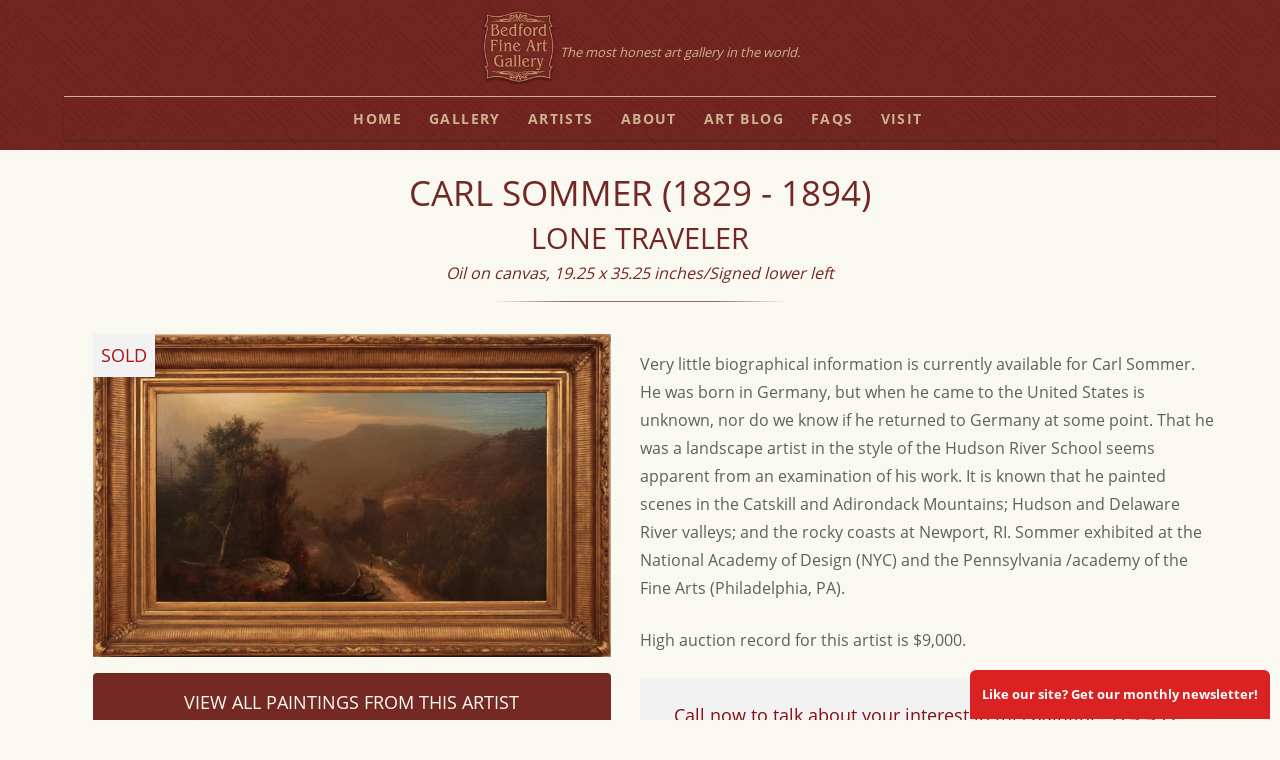

--- FILE ---
content_type: text/html; charset=utf-8
request_url: https://www.bedfordfineartgallery.com/charles_august_sommer_traveler.html
body_size: 30222
content:
<!DOCTYPE html><html lang="en" data-n-head="%7B%22lang%22:%7B%22ssr%22:%22en%22%7D%7D"><head>
    <meta data-n-head="ssr" charset="utf-8"><meta data-n-head="ssr" name="viewport" content="width=device-width,initial-scale=1"><meta data-n-head="ssr" name="format-detection" content="telephone=no"><meta data-n-head="ssr" data-hid="description" name="description" content="Carl Sommer, Artist From 1829-1894 - Lone Traveler Oil On Canvas Painting For Sale - 19.25x35.25 Inches - Signed Lower Left."><meta data-n-head="ssr" data-hid="keywords" name="keywords" content="Carl Sommer, 1829  1894, 19th century artist, lone traveler, Oil on canvas, landscape, landscape artwork, artist, paintings, artwork,art work, painting, art, Bedford Fine Art Gallery, fine art, art gallery "><meta data-n-head="ssr" data-hid="theme-color" name="theme-color" content="#742924"><title>Carl Sommer - Lone Traveler Painting For Sale</title><link data-n-head="ssr" rel="icon" type="image/x-icon" href="/favicon.ico"><script data-n-head="ssr" data-hid="schema" async="" defer="" type="application/ld+json">{"@context":"https://schema.org","@type":"ArtGallery","name":"Bedford Fine Art Gallery","image":"https://images.bedfordfineartgallery.com/dg6smdedp/image/upload/f_auto,q_auto/cms-uploads/highlights_6.jpg","@id":"","url":"https://www.bedfordfineartgallery.com/","telephone":"724-459-0612","address": {"@type":"PostalAddress","streetAddress":"230 South Juliana St.","addressLocality":"Bedford","addressRegion":"PA","postalCode":"15522","addressCountry":"US"},"geo": {"@type":"GeoCoordinates","latitude": 40.0164441,"longitude": -78.5038553},"openingHoursSpecification": {"@type":"OpeningHoursSpecification","dayOfWeek": ["Monday","Tuesday","Wednesday","Thursday","Friday","Saturday" ],"opens":"10:00","closes":"17:00"}}</script><link rel="modulepreload" href="/_nuxt/feb4f84.modern.js" as="script"><link rel="modulepreload" href="/_nuxt/10e5589.modern.js" as="script"><link rel="modulepreload" href="/_nuxt/28dd00f.modern.js" as="script"><link rel="modulepreload" href="/_nuxt/97fc7e0.modern.js" as="script"><link rel="modulepreload" href="/_nuxt/163f391.modern.js" as="script"><link rel="modulepreload" href="/_nuxt/4d572de.modern.js" as="script"><link rel="modulepreload" href="/_nuxt/7c005ab.modern.js" as="script"><style data-vue-ssr-id="9a1a0314:0 4e742d72:0 3a060526:0 0890e0bb:0 fabd6d08:0">@font-face{font-family:"Open Sans Condensed";font-style:normal;font-weight:700;src:local("Open Sans Condensed Bold"),local("OpenSansCondensed-Bold"),url(https://fonts.gstatic.com/s/opensanscondensed/v13/z7NFdQDnbTkabZAIOl9il_O6KJj73e7Ff0GmDujMR6WR.woff2) format("woff2");unicode-range:u+0460-052f,u+1c80-1c88,u+20b4,u+2de0-2dff,u+a640-a69f,u+fe2e-fe2f}@font-face{font-family:"Open Sans Condensed";font-style:normal;font-weight:700;src:local("Open Sans Condensed Bold"),local("OpenSansCondensed-Bold"),url(https://fonts.gstatic.com/s/opensanscondensed/v13/z7NFdQDnbTkabZAIOl9il_O6KJj73e7Ff0GmDuHMR6WR.woff2) format("woff2");unicode-range:u+0400-045f,u+0490-0491,u+04b0-04b1,u+2116}@font-face{font-family:"Open Sans Condensed";font-style:normal;font-weight:700;src:local("Open Sans Condensed Bold"),local("OpenSansCondensed-Bold"),url(https://fonts.gstatic.com/s/opensanscondensed/v13/z7NFdQDnbTkabZAIOl9il_O6KJj73e7Ff0GmDunMR6WR.woff2) format("woff2");unicode-range:u+1f??}@font-face{font-family:"Open Sans Condensed";font-style:normal;font-weight:700;src:local("Open Sans Condensed Bold"),local("OpenSansCondensed-Bold"),url(https://fonts.gstatic.com/s/opensanscondensed/v13/z7NFdQDnbTkabZAIOl9il_O6KJj73e7Ff0GmDubMR6WR.woff2) format("woff2");unicode-range:u+0370-03ff}@font-face{font-family:"Open Sans Condensed";font-style:normal;font-weight:700;src:local("Open Sans Condensed Bold"),local("OpenSansCondensed-Bold"),url(https://fonts.gstatic.com/s/opensanscondensed/v13/z7NFdQDnbTkabZAIOl9il_O6KJj73e7Ff0GmDurMR6WR.woff2) format("woff2");unicode-range:u+0102-0103,u+0110-0111,u+1ea0-1ef9,u+20ab}@font-face{font-family:"Open Sans Condensed";font-style:normal;font-weight:700;src:local("Open Sans Condensed Bold"),local("OpenSansCondensed-Bold"),url(https://fonts.gstatic.com/s/opensanscondensed/v13/z7NFdQDnbTkabZAIOl9il_O6KJj73e7Ff0GmDuvMR6WR.woff2) format("woff2");unicode-range:u+0100-024f,u+0259,u+1e??,u+2020,u+20a0-20ab,u+20ad-20cf,u+2113,u+2c60-2c7f,u+a720-a7ff}@font-face{font-family:"Open Sans Condensed";font-style:normal;font-weight:700;src:local("Open Sans Condensed Bold"),local("OpenSansCondensed-Bold"),url(https://fonts.gstatic.com/s/opensanscondensed/v13/z7NFdQDnbTkabZAIOl9il_O6KJj73e7Ff0GmDuXMRw.woff2) format("woff2");unicode-range:u+00??,u+0131,u+0152-0153,u+02bb-02bc,u+02c6,u+02da,u+02dc,u+2000-206f,u+2074,u+20ac,u+2122,u+2191,u+2193,u+2212,u+2215,u+feff,u+fffd}@font-face{font-family:"Open Sans";font-style:normal;font-weight:400;src:local("Open Sans Regular"),local("OpenSans-Regular"),url(https://fonts.gstatic.com/s/opensans/v16/mem8YaGs126MiZpBA-UFWJ0bbck.woff2) format("woff2");unicode-range:u+0460-052f,u+1c80-1c88,u+20b4,u+2de0-2dff,u+a640-a69f,u+fe2e-fe2f}@font-face{font-family:"Open Sans";font-style:normal;font-weight:400;src:local("Open Sans Regular"),local("OpenSans-Regular"),url(https://fonts.gstatic.com/s/opensans/v16/mem8YaGs126MiZpBA-UFUZ0bbck.woff2) format("woff2");unicode-range:u+0400-045f,u+0490-0491,u+04b0-04b1,u+2116}@font-face{font-family:"Open Sans";font-style:normal;font-weight:400;src:local("Open Sans Regular"),local("OpenSans-Regular"),url(https://fonts.gstatic.com/s/opensans/v16/mem8YaGs126MiZpBA-UFWZ0bbck.woff2) format("woff2");unicode-range:u+1f??}@font-face{font-family:"Open Sans";font-style:normal;font-weight:400;src:local("Open Sans Regular"),local("OpenSans-Regular"),url(https://fonts.gstatic.com/s/opensans/v16/mem8YaGs126MiZpBA-UFVp0bbck.woff2) format("woff2");unicode-range:u+0370-03ff}@font-face{font-family:"Open Sans";font-style:normal;font-weight:400;src:local("Open Sans Regular"),local("OpenSans-Regular"),url(https://fonts.gstatic.com/s/opensans/v16/mem8YaGs126MiZpBA-UFWp0bbck.woff2) format("woff2");unicode-range:u+0102-0103,u+0110-0111,u+1ea0-1ef9,u+20ab}@font-face{font-family:"Open Sans";font-style:normal;font-weight:400;src:local("Open Sans Regular"),local("OpenSans-Regular"),url(https://fonts.gstatic.com/s/opensans/v16/mem8YaGs126MiZpBA-UFW50bbck.woff2) format("woff2");unicode-range:u+0100-024f,u+0259,u+1e??,u+2020,u+20a0-20ab,u+20ad-20cf,u+2113,u+2c60-2c7f,u+a720-a7ff}@font-face{font-family:"Open Sans";font-style:normal;font-weight:400;src:local("Open Sans Regular"),local("OpenSans-Regular"),url(https://fonts.gstatic.com/s/opensans/v16/mem8YaGs126MiZpBA-UFVZ0b.woff2) format("woff2");unicode-range:u+00??,u+0131,u+0152-0153,u+02bb-02bc,u+02c6,u+02da,u+02dc,u+2000-206f,u+2074,u+20ac,u+2122,u+2191,u+2193,u+2212,u+2215,u+feff,u+fffd}@font-face{font-family:"Open Sans";font-style:normal;font-weight:700;src:local("Open Sans Bold"),local("OpenSans-Bold"),url(https://fonts.gstatic.com/s/opensans/v16/mem5YaGs126MiZpBA-UN7rgOX-hpOqc.woff2) format("woff2");unicode-range:u+0460-052f,u+1c80-1c88,u+20b4,u+2de0-2dff,u+a640-a69f,u+fe2e-fe2f}@font-face{font-family:"Open Sans";font-style:normal;font-weight:700;src:local("Open Sans Bold"),local("OpenSans-Bold"),url(https://fonts.gstatic.com/s/opensans/v16/mem5YaGs126MiZpBA-UN7rgOVuhpOqc.woff2) format("woff2");unicode-range:u+0400-045f,u+0490-0491,u+04b0-04b1,u+2116}@font-face{font-family:"Open Sans";font-style:normal;font-weight:700;src:local("Open Sans Bold"),local("OpenSans-Bold"),url(https://fonts.gstatic.com/s/opensans/v16/mem5YaGs126MiZpBA-UN7rgOXuhpOqc.woff2) format("woff2");unicode-range:u+1f??}@font-face{font-family:"Open Sans";font-style:normal;font-weight:700;src:local("Open Sans Bold"),local("OpenSans-Bold"),url(https://fonts.gstatic.com/s/opensans/v16/mem5YaGs126MiZpBA-UN7rgOUehpOqc.woff2) format("woff2");unicode-range:u+0370-03ff}@font-face{font-family:"Open Sans";font-style:normal;font-weight:700;src:local("Open Sans Bold"),local("OpenSans-Bold"),url(https://fonts.gstatic.com/s/opensans/v16/mem5YaGs126MiZpBA-UN7rgOXehpOqc.woff2) format("woff2");unicode-range:u+0102-0103,u+0110-0111,u+1ea0-1ef9,u+20ab}@font-face{font-family:"Open Sans";font-style:normal;font-weight:700;src:local("Open Sans Bold"),local("OpenSans-Bold"),url(https://fonts.gstatic.com/s/opensans/v16/mem5YaGs126MiZpBA-UN7rgOXOhpOqc.woff2) format("woff2");unicode-range:u+0100-024f,u+0259,u+1e??,u+2020,u+20a0-20ab,u+20ad-20cf,u+2113,u+2c60-2c7f,u+a720-a7ff}@font-face{font-family:"Open Sans";font-style:normal;font-weight:700;src:local("Open Sans Bold"),local("OpenSans-Bold"),url(https://fonts.gstatic.com/s/opensans/v16/mem5YaGs126MiZpBA-UN7rgOUuhp.woff2) format("woff2");unicode-range:u+00??,u+0131,u+0152-0153,u+02bb-02bc,u+02c6,u+02da,u+02dc,u+2000-206f,u+2074,u+20ac,u+2122,u+2191,u+2193,u+2212,u+2215,u+feff,u+fffd}a,abbr,acronym,address,applet,article,aside,audio,b,big,blockquote,body,canvas,caption,center,cite,code,dd,del,details,dfn,div,dl,dt,em,embed,fieldset,figcaption,figure,footer,form,h1,h2,h3,h4,h5,h6,header,hgroup,html,i,iframe,img,ins,kbd,label,legend,li,mark,menu,nav,object,ol,output,p,pre,q,ruby,s,samp,section,small,span,strike,strong,sub,summary,sup,table,tbody,td,tfoot,th,thead,time,tr,tt,u,ul,var,video{border:0;font-size:100%;font:inherit;margin:0;padding:0;vertical-align:baseline}article,aside,details,figcaption,figure,footer,header,hgroup,menu,nav,section{display:block}body{-webkit-text-size-adjust:none;-webkit-font-smoothing:antialiased;background-color:#f9f9f2;color:#5f5f5f;font-family:"Open Sans",sans-serif;font-size:100%;line-height:1.5;min-height:100%;position:relative;text-shadow:1px 1px 1px rgba(0,0,0,.004)}html{box-sizing:border-box}*,:after,:before{box-sizing:inherit}ol,ul{list-style:none}ol{list-style:decimal}blockquote,q{quotes:none}.clearfix:after,.clearfix:before{content:" ";display:table}.clearfix:after{clear:both}.container{padding-bottom:10px;padding-top:10px;width:100%}.containerNav{padding-top:20px;width:100%}a p.artist_gallery_artwork,a p.artist_gallery_title{color:#edebdb;font-size:14px;padding-bottom:0;padding-top:8px;-webkit-text-decoration:none;text-decoration:none}a p.artist_gallery_artwork{padding-bottom:16px}ul.productGrid2 a{-webkit-text-decoration:none;text-decoration:none}img{vertical-align:top}.wrapper{margin:0 auto;max-width:1200px;width:90%}.compliment{background-image:url(/_nuxt/img/red_back.3f82ac7.png);background-repeat:repeat}.secondary{background-color:#1058b9}.secondary_dk{background-image:url(/_nuxt/img/black_back.4b44c0f.png);background-repeat:repeat}.secondary_dk h2,.secondary_dk p{color:#f2f2f2!important}.secondary_dk_divider{border-top:1px solid #666;margin-top:24px!important}.secondary p{color:#f2f2f2}.primary{background-color:#f9f9f2}.headerTagline,.logo{display:inline-block}.headerTagline{color:#ccb38d;font-style:italic;vertical-align:top}.headerTagline p{font-size:13px;margin-top:10px}.headerTagline a{color:#ccb38d}header{text-align:center}.col_60 p{padding-bottom:1.5em}nav{border-top:1px solid #ccb38d;margin:5px auto 0;text-align:center}nav ul li{display:block;width:100%}nav ul li a{border-bottom:1px solid #901517;color:#ccb38d;display:block;font-size:14px;letter-spacing:1px;padding:3px;-webkit-text-decoration:none;text-decoration:none}.h1,h1,nav ul li a{text-transform:uppercase}.h1,h1{color:#732824;font-size:1.4em;line-height:1.1;text-align:center}.headingSub{display:block;font-size:1.6em;padding-bottom:24px}.reverse{color:#f9f9f2}h2,h3,h4{padding-top:10px}.artistTitle,h2,h3,h4{font-size:1.2em;line-height:1.1;padding-bottom:10px;text-align:center;text-transform:uppercase}.artistTitle{display:block;padding-top:0}h4{color:#732824;text-align:left}.hr{background:transparent linear-gradient(90deg,#fff 0,#732824 25%,#732824 75%,#fff) repeat scroll 0 0}.hr,.hr_reverse{display:block;height:1px;margin:8px auto 0;opacity:.7;width:300px}.hr_reverse{background:transparent linear-gradient(90deg,#1058b9 0,#f9f9f2 25%,#f9f9f2 75%,#1058b9) repeat scroll 0 0}.col_40,.col_50{text-align:center;width:100%}.col_50 p{line-height:24px;padding:0 16px}.col_60{width:100%}.col_50 p,.col_60 p{font-size:1em;line-height:1.8em}.col_50 p span{border-bottom:1px solid #e8e7ce;display:block;padding:16px 0}.p_list{background-color:#efefde;list-style:outside;list-style-type:square;padding:1.4em}.box_callout{background-color:#efefde;padding:1.4em!important}.pWidth{margin:1.4em auto auto;max-width:660px}.p_list li{font-size:1.1em;line-height:2em;margin-left:1em}.logotagline{display:inline-block}.artwork img{height:auto;width:90%}.artwork_details p{margin-bottom:32px}.artwork_header{padding-bottom:32px}.artwork a{-webkit-text-decoration:none;text-decoration:none}ul.productGrid{clear:both;font-size:0;margin-left:-1%;padding-top:32px}ul.productGrid li{display:inline-block;font-size:16px;margin:0 0 1% 1%;text-align:center;transition:all .8s ease;vertical-align:top;width:48%}ul.productGrid img{height:auto;width:100%}ul.productGrid2{clear:both;font-size:0;padding-top:32px}ul.productGrid2 li{display:inline-block;font-size:16px;margin:0 0 3%;text-align:center;transition:all .8s ease;vertical-align:top;width:100%}.sold{position:relative}.soldTag{background-color:#f2f2f2;color:#ab1719;font-size:18px;padding:8px;position:absolute;text-transform:uppercase}ul.productGrid2 img{height:auto;width:100%}.more_info{background-color:#f2f2f2;margin-bottom:32px;padding:16px}input,textarea{-webkit-appearance:none;font-family:"Open Sans",sans-serif;font-size:1em;padding:16px;width:100%}textarea{font-size:16px;min-height:200px}label{display:block;padding-bottom:8px;padding-top:16px}.submit{-webkit-appearance:none;background-color:#222;border:none;border-radius:4px;color:#f9f9f2;cursor:pointer;font-size:18px;margin-top:16px;padding:16px 32px;text-transform:uppercase}.tagline{color:#70251f;font-style:oblique;margin:0 auto;max-width:300px;padding-bottom:32px;text-align:center}.logoSecondary{display:inline-block}.breadcrumb{clear:both;margin-top:32px;text-align:center}.breadcrumb a{background-color:#742924;color:#f9f9f2}.breadcrumb a,.breadcrumb a.blue_cta{border:none;border-radius:4px;cursor:pointer;display:block;font-size:18px;padding:16px 32px;-webkit-text-decoration:none;text-decoration:none;text-transform:uppercase}.breadcrumb a.blue_cta{background-color:#1058b9;color:#f2f2f2}.art_detail{margin-bottom:4px}.zoom{color:#742924;margin:16px auto;text-transform:uppercase;width:300px}.art_details{padding-bottom:10px;padding-top:10px;text-align:center}.oblique{font-style:oblique;text-align:center}.disclaimer{max-width:660px}p.content_btn a{background-color:#77150e;color:#f2f2f2;display:block;font-size:1.2em;margin-top:1em;padding:1em;text-align:center;-webkit-text-decoration:none;text-decoration:none;text-transform:uppercase}.seoBold{font-weight:700}.internalLink{border-bottom:1px solid #5a0a0b;color:#5a0a0b}.internalLink,.internalLinkReverse{padding-bottom:3px;-webkit-text-decoration:none;text-decoration:none}.internalLinkReverse{border-bottom:1px solid #edebdb;color:#edebdb}.pagination{border-bottom:1px solid #333;border-top:1px solid #333;margin-top:16px;text-align:center}.pagination ul{padding-bottom:16px;padding-top:16px}.pagination ul li{color:#edebdb;display:inline-block;vertical-align:middle}.pagination ul li a{background-color:#edebdb;border-radius:4px;color:#5f0b0c;display:block;margin-left:8px;padding:16px;-webkit-text-decoration:none;text-decoration:none}.leadPhoto{margin-bottom:1em}.col_50_artist{width:100%}.col_20_left_artist,.col_20_right_artist{display:none}.col_50_artist .artist_container{border-bottom:1px solid #e8e7ce;display:block;padding:16px 0;text-align:center}.artist_container p{display:block;margin-bottom:20px}.artist_container ul li{display:inline-block;margin-bottom:8px;margin-right:5px}.artist_container ul li.artistheader{display:block}.artist_container ul li a{background-color:#dfddbb;border-radius:6px;color:#282828;display:block;padding:6px 12px;-webkit-text-decoration:none;text-decoration:none}.artist_container p{font-weight:700}.video-container{padding-top:0}.video-container,.video-container2{height:0;overflow:hidden;padding-bottom:56.25%;position:relative}.video-container2{margin-left:5%;margin-right:5%;padding-top:30px}.video-container embed,.video-container iframe,.video-container object,.video-container2 embed,.video-container2 iframe,.video-container2 object{height:100%;left:0;position:absolute;top:0;width:100%}.container2{padding-top:30px;text-align:center;width:100%}.container2 a{background-color:#000;border-radius:6px;color:#f2f2f2;display:block;margin-bottom:16px;margin-right:16px;padding:8px 16px;-webkit-text-decoration:none;text-decoration:none}.social{margin-bottom:32px;margin-right:16px}.social2{display:block;margin-top:16px}.dimensions{color:#732824;font-style:oblique;padding:8px 0;text-align:center}@media screen and (min-width:300px){nav{margin:5px auto 0;text-align:center}nav ul li{display:inline-block;margin-left:-4px;vertical-align:middle;width:auto}nav ul li a{color:#ccb38d;display:block;font-size:14px;letter-spacing:1px;padding:4px;-webkit-text-decoration:none;text-decoration:none;text-transform:uppercase}.navBorder{border:1px solid #901517;margin:2px}}@media screen and (min-width:500px){.container2 a,.social2{display:inline;margin-right:16px}.container2 a{background-color:#000;border-radius:6px;color:#f2f2f2;margin-bottom:0;padding:8px 16px;-webkit-text-decoration:none;text-decoration:none}ul.productGrid{clear:both;font-size:0;margin-left:-1%}ul.productGrid li{display:inline-block;font-size:16px;margin:0 0 1% 1%;text-align:center;transition:all .8s ease;vertical-align:top;width:32.3333%}ul.productGrid img{height:auto;width:100%}ul.productGrid2{clear:both;font-size:0;margin-left:-1%}ul.productGrid2 li{display:inline-block;font-size:16px;margin:0 0 1% 1%;text-align:center;transition:all .8s ease;vertical-align:top;width:49%}ul.productGrid2 img{height:auto;width:100%}}.readmore{background-color:#681d1e;border-radius:4px;color:#f2f2f2;display:inline-block;font-size:18px;margin-top:16px;padding:12px;-webkit-text-decoration:none;text-decoration:none;text-transform:uppercase}@media screen and (min-width:550px){.highlights_thumbnail{float:left;margin-bottom:32px;margin-top:32px;width:30%}.highlights_prev{float:right;margin-left:5%;margin-top:32px;width:65%}.highlights_prev h2{color:#732824;font-size:1.6;line-height:1.1;text-align:left!important;text-transform:uppercase}.readmore{background-color:#681d1e;border-radius:4px;color:#f2f2f2;display:inline-block;font-size:18px;margin-top:16px;padding:12px;-webkit-text-decoration:none;text-decoration:none;text-transform:uppercase}.col_50_artist{float:left;padding:0 24px;width:60%}.col_20_left_artist,.col_20_right_artist{display:block;float:left;width:20%}.col_20_left_artist img,.col_20_right_artist img{border:1px solid #bbb9a1;height:auto;margin-bottom:60px;padding:1px;width:100%}}@media screen and (min-width:865px){.col_50_artist .artist_container{border-bottom:1px solid #e8e7ce;display:block;padding:16px 0;text-align:center}.artist_container p{display:block;margin-bottom:20px}.artist_container ul li{display:inline-block}.artist_container ul li.artistheader{display:inline;margin-right:8px}.artist_container ul li a{background-color:#dfddbb;border-radius:6px;color:#282828;display:block;padding:6px 12px;-webkit-text-decoration:none;text-decoration:none}}@media screen and (min-width:915px){.col_50_artist{float:left;padding:0 24px;width:60%}.col_20_left_artist,.col_20_right_artist{float:left;width:20%}.col_20_left_artist img,.col_20_right_artist img{border:1px solid #bbb9a1;height:auto;margin-bottom:120px;padding:1px;width:100%}nav{margin-top:0;text-align:center}nav ul li{display:inline-block;width:auto}nav ul li a{border:none;color:#ccb38d;display:block;font-size:.9em;letter-spacing:1px;padding:10px;-webkit-text-decoration:none;text-decoration:none;text-transform:uppercase}.navBorder{border:none}.h1,h1{color:#732824;font-size:1.8em;line-height:1.1;text-align:center;text-transform:uppercase}.headingSub{display:block;font-size:2em;padding-bottom:24px}.container{padding-bottom:24px;padding-top:24px;width:100%}.col_40{float:left;text-align:center;width:50%}.col_60{float:right;width:50%}.home_box{margin-right:1.4em}.col_60 p{max-width:660px}.headingSub{padding-bottom:0}.logotagline{display:block}.tagline{padding-bottom:0}.art_detail{margin-bottom:0}ul.productGrid{clear:both;font-size:0;margin-left:-1%}ul.productGrid li{display:inline-block;font-size:16px;margin:1% 0 0 1%;text-align:center;transition:all .8s ease;vertical-align:top;width:15.6666%}ul.productGrid img{height:auto;width:100%}ul.productGrid2{clear:both;font-size:0;margin-left:-1%}ul.productGrid2 li{display:inline-block;font-size:16px;margin:0 0 1% 1%;text-align:center;transition:all .8s ease;vertical-align:top;width:32.333%}ul.productGrid2 img{height:auto;width:100%}.leadPhoto{margin-bottom:0;margin-top:1em}}@media screen and (max-width:500px){.logo img{height:auto;max-width:100px;max-width:70px}}@media screen and (min-width:501px){.logo img{height:auto;max-width:100px}}.flex_sub,.flex_wrap{align-items:center;display:flex;flex-wrap:wrap;justify-content:space-between}.flex_center{align-self:center}.flex_3,.flex_3_no_100,.flex_7,.flex_7_no_100{flex-basis:100%}.flex_7_no_100{flex-basis:65%}.flex_3_no_100{flex-basis:32%}.flex_5{flex-basis:100%}@media screen and (min-width:600px){.flex_7{flex-basis:65%}.flex_6{flex-basis:55%}.flex_4{flex-basis:40%}.flex_3{flex-basis:32%}.flex_5{flex-basis:48%}}.flex_wrap img{height:auto;width:100%}.home_logo{display:block;margin:auto;max-width:120px}.home_tagline{color:#1058b9;font-size:1.3em;font-weight:700;padding-bottom:0;padding-left:0;padding-top:0;text-align:left;text-align:center;text-transform:none}.home_tagline span{display:block;margin-top:20px}@media screen and (max-width:960px){.home_tagline{font-size:1.1em}}.home_tagline_2{border-top:1px solid #d7d5b9;margin:16px auto;max-width:560px;padding-top:16px}.callout_nav{background:#efefde;color:#742924;margin-top:0;padding:10px;text-align:center}.callout_nav li{display:inline-block;vertical-align:middle}.callout_nav li a{color:#742924;display:block;margin:0 4px;padding:2px;-webkit-text-decoration:none;text-decoration:none}@media screen and (max-width:600px){.callout_nav li.divider{display:none}.callout_nav li{display:block;vertical-align:middle}.callout_nav li a{background:#dfdcc6;border-radius:6px;color:#742924;display:block;margin:4px;padding:2px 4px;-webkit-text-decoration:none;text-decoration:none;width:100%}}.breadcrumb{margin-top:16px}.breadcrumb a{margin:auto;max-width:600px}nav#menu{box-shadow:0 1px 2px rgba(19,51,61,.5);font-size:12px;height:44px;margin:10px 0;overflow:hidden;padding:0 1em}nav#menu ul{list-style-type:none;margin:0;max-height:88px;padding:0;position:relative}nav#menu li{display:inline-block;text-align:left}nav#menu a{color:#ccb38d;display:inline-block;font-size:14px;font-weight:600;height:44px;letter-spacing:.1em;line-height:44px;padding:0 1em;-webkit-text-decoration:none;text-decoration:none;text-transform:uppercase;white-space:nowrap}nav#menu a:hover{background-color:hsla(0,0%,100%,.08)}nav#menu li:last-child{background-image:linear-gradient(90deg,rgba(19,51,61,0) 0,#000 2em);bottom:44px;padding-left:3em;position:absolute;right:0}nav#menu li:nth-last-child(2){display:none}nav#menu:target{height:auto;padding:0}nav#menu:target ul{max-height:none}nav#menu:target li{display:block}nav#menu:target a{background-color:hsla(0,0%,100%,.05);display:block;padding:0 2em}nav#menu:target a:hover{background-color:hsla(0,0%,100%,.08)}nav#menu:target li:not(:first-child){margin-top:2px}nav#menu:target li:last-child{display:none}nav#menu:target li:nth-last-child(2){border-left:2px solid #13333d;display:inline-block;margin:0;position:absolute;right:0;top:0}.logo{vertical-align:middle}.logo img{max-width:75px}.headerTagline{vertical-align:middle}.containerNav{padding-top:10px}.home_thumbnails{margin:auto;max-width:860px;padding-top:16px}ul.productGrid{padding-top:8px}.artist_col_img{flex-basis:30%}.artist_col img{height:auto;width:100%}.artist_col_links{flex-basis:68%}.float_right{align-self:center;float:none;text-align:center}.footer{color:#ccb38d;font-size:13px;text-align:center}@media screen and (min-width:600px){.footer{text-align:left}.float_right{align-self:center;float:right;text-align:right}}.content_btn{border-bottom:2px solid #742924;color:#742924;-webkit-text-decoration:none;text-decoration:none}.cc{display:inline-block;max-width:200px;padding-bottom:10px;padding-left:10px;vertical-align:middle}.home_btn_small{font-size:16px!important;padding:10px 20px!important}@media screen and (max-width:600px){.home_btn_small{display:block!important;margin-bottom:16px!important}.home_phone{margin-bottom:10px}}.footerNav{border-bottom:1px solid #901517;margin-bottom:20px;text-align:center}.footerNav li{display:inline-block}.footerNav li a{color:#ccb38d;display:block;padding:10px;-webkit-text-decoration:none;text-decoration:none;text-transform:uppercase}@media screen and (max-width:500px){.footerNav li{width:48%}.footerNav li a{background:#6f0505;border-radius:6px;color:#ccb38d;display:block;margin:5px 0;padding:10px;-webkit-text-decoration:none;text-decoration:none;text-transform:uppercase}}.btn_text_break{display:inline-block}.artist_wrap{align-items:center;border-bottom:1px solid #ccc;display:flex;flex-wrap:wrap;justify-content:space-between;margin:0 auto 20px;max-width:800px;padding-bottom:18px}.artist_col_img{flex-basis:18%}.artist_col_img img{height:auto;width:100%}.artist_col_links{flex-basis:80%}@media screen and (max-width:500px){.artist_container{margin-top:16px}.artist_wrap{align-items:center;display:flex;flex-wrap:wrap;justify-content:space-between;margin:0 auto 10px;max-width:1200px;padding-bottom:10px}.artist_container p{font-size:13px;margin-bottom:5px}}.artist_container p{margin-bottom:5px}.artist_container a{border-radius:6px;color:#5f5f5f;display:inline-block;padding:6px 0;-webkit-text-decoration:none;text-decoration:none}.lead_callout img{display:block;margin:0 auto 10px;max-width:300px}.lead_callout p{font-size:1.1em;line-height:1.8em;margin-bottom:1em}@media screen and (min-width:550px){.lead_callout img{float:left;margin:0 10px 10px 0;max-width:300px}}.list_flex{align-items:center;display:flex;padding-bottom:10px}.list_cirlce{background:#ccc;border-radius:100%;color:#666;font-size:15px;height:24px;line-height:24px;margin-right:10px;text-align:center;width:24px}.mobile_cta{text-align:left}.form_mobile,.mobile_phone_cta{display:none}.desktop_cta{display:block}.mobile_cta{display:none}@media screen and (max-width:915px){input,textarea{margin-bottom:7px;padding:5px}.form_mobile{display:block}.form_desktop{display:none}.form_txt_mobile{font-size:15px!important;line-height:22px!important;padding-top:0!important}.mobile_or{padding-bottom:5px!important;padding-top:5px!important}.mobile_phone_cta{color:#000;display:block;font-size:15px;font-weight:700;padding-bottom:10px;text-align:center}.desktop_cta{display:none}.mobile_cta{display:block;padding-bottom:5px}.mobile_desc{margin-top:20px}.dimensions{padding-bottom:0}.artwork_header{padding-bottom:5px}.mobile_phone_link{background:#841012;border-radius:6px;display:inline-block;padding:5px}.mobile_phone_cta_link,.mobile_phone_link{color:#fff!important}.mobile_phone_cta_link{background:#2c57ac;border-radius:6px;display:inline-block;padding:5px}.mobile_buy_cta{font-size:18px!important;padding:8px 16px!important}}ul.checkmark li{font-size:16px;font-weight:700;list-style-type:none;margin-bottom:5px;padding:.25em 0 0 2.5em;position:relative}ul.checkmark li:after{border:solid #505050;border-width:0 .2em .2em 0;content:" ";display:block;height:1em;left:1em;margin-top:-.2em;position:absolute;top:34%;transform:rotate(45deg);width:.6em}@media screen and (max-width:915px){ul.checkmark{margin-top:15px}}.reverse_header{color:#edebdb;line-height:1.25em}.home_test{margin:0 16px}.test_int_desktop{display:none}.test_int_desktop span{text-align:left}@media screen and (min-width:915px){.test_int_desktop{border-radius:6px;display:block}.test_int_mobile{display:none}}.reverse{text-align:left}.test_int_desktop span{color:#fff;font-weight:700;text-align:left!important}.slick-slide img{height:auto;max-width:100%}.pagination_sub{border-bottom:1px solid #333;border-top:1px solid #333;margin-top:16px;text-align:center}.pagination_sub ul{padding-top:16px}.pagination_sub ul li{color:#edebdb;display:inline-block;margin-bottom:16px;vertical-align:middle}.pagination_sub ul li a{background-color:#edebdb;color:#5f0b0c}.pagination_sub ul li a,.pagination_sub ul li a.active{border-radius:4px;display:block;font-size:15px;margin-left:8px;padding:8px 16px;-webkit-text-decoration:none;text-decoration:none}.pagination_sub ul li a.active{background-color:#712621;color:#ccb38d}.as_seen_in_container{align-items:center;display:flex;flex-wrap:wrap;font-weight:700;justify-content:flex-start}.as_seen_in_container img,.as_seen_in_container span{padding-right:20px}.as_seen_in{align-items:center;background:#f2f2f2;box-shadow:-2px 1px 15px -1px rgba(0,0,0,.31);display:flex;flex:2;justify-content:space-between;padding:10px}.as_seen_in div{line-height:1.25em;padding:10px;text-align:center}@media screen and (max-width:1030px){.as_seen_in_container{justify-content:center}}@media screen and (max-width:800px){.as_seen_in,.as_seen_in_container{flex-direction:column}.as_seen_in{margin-top:15px;width:100%}.soldTag{background-color:#f2f2f2;color:#ab1719;font-size:11px;padding:4px;position:absolute;text-transform:uppercase}}.flex_2{display:flex;flex-wrap:wrap;justify-content:space-between}.flex_2 div{width:48%}@media screen and (max-width:660px){.flex_2 div{width:100%}}.flex_2 img{height:auto;width:100%}.simply-scroll{height:200px;margin-bottom:1em;width:100%}.simply-scroll-container{clear:both;position:relative}.rd_more{background:#222;border:none;color:#f2f2f2;cursor:pointer;display:block;font-size:14px;margin:10px auto 30px;max-width:100px;padding:10px}.highlights_prev p{font-size:1.1em;line-height:1.8em;padding-bottom:1.5em}.table{border:1px solid #b8ac8f;font-size:1em;line-height:1.8em;margin:0 0 32px}.table td{border-bottom:1px solid #b8ac8f;border-left:1px solid #b8ac8f;padding:16px;width:50%}.clear{clear:both}.zoom_desktop{display:none}@media screen and (min-width:860px){.zoom_desktop{display:block}.zoom_mobile{display:none}}.btn-success,.p_list{background:0 0}.btn-success{border:none;color:#732824;cursor:pointer;font-size:inherit;-webkit-text-decoration:underline;text-decoration:underline}.home_test p span{color:#f2f2f2}.rd_more_blue{background:#1058b9;border:none;color:#f2f2f2;cursor:pointer;display:block;margin:10px auto 30px;max-width:100px}.home_test p,.rd_more_blue{font-size:14px;padding:10px}.home_test p{line-height:20px}.reverse{color:#edebdb;padding:10px;text-align:center}.footer_test .reverse,.home_test .reverse{text-align:left}.footer_test .slick-prev:before,.home_test .slick-prev:before,.slick-next:before{-webkit-font-smoothing:antialiased;-moz-osx-font-smoothing:grayscale;color:#fff!important;font-family:slick;font-size:20px;line-height:1;opacity:.75}.footer_test span,.home_test span{color:#edebdb;display:block;font-weight:700;padding-left:10px}span.alias{color:#888;display:block;font-size:14px;margin-bottom:12px;text-align:center;text-transform:none}.y-video__media--type--img{height:100%!important;width:100%!important}.flex_2 div#start_vid,.flex_2 div.y-video,.flex_2 div.y-video__inner{width:100%}.artwork .y-video{margin:auto;width:90%}.bullet_list{font-size:1.1em;list-style-type:disc;margin-left:16px;padding-bottom:20px}.bullet_list li{margin-bottom:5px}.art_detail_img{border:1px solid #9a9661;height:auto;padding:1px;width:100%}@media screen and (max-width:860px){.art_detail_img{display:block;margin:15px auto;max-width:350px}}.dir_img{max-width:300px}.dir_img,.star_img{height:auto;margin:auto;width:100%}.star_img{display:block;max-width:150px;padding:20px 0}.wall_img{border:1px solid #ccc;border-radius:6px;box-shadow:0 2px 5px 0 rgba(0,0,0,.1);display:block;height:auto;margin-bottom:12px;max-width:480px;vertical-align:top;width:100%}.detail_content ul{list-style:disc;margin-bottom:16px;margin-left:16px;margin-top:-16px}.detail_content p{margin-bottom:0}.detail_content strong{font-weight:700}.search-box{border:1px solid #ccc;border-radius:50px;max-width:400px;outline:0;padding:8px 8px 8px 16px;width:100%}.btn_wall_view,div.view_on_wall button{background-color:#742924;border:none;border-radius:4px;color:#f9f9f2;cursor:pointer;display:inline-block;font-size:16px;line-height:44px;margin:auto;padding:10px 20px;-webkit-text-decoration:none;text-decoration:none;text-transform:uppercase}.highlights_prev table{border:1px solid #b8ac8f;border-collapse:collapse;font-size:1em;line-height:1.8em;margin:0 0 32px}.highlights_prev table td,.highlights_prev table th{border-bottom:1px solid #b8ac8f;border-left:1px solid #b8ac8f;padding:16px;width:50%}@media screen and (max-width:1060px){.artist_title_container .artistTitle{display:block;margin:auto;max-width:400px;padding-top:0}}.home-lead-photo{display:block;height:auto;margin:auto;max-width:300px;width:100%}ul.checkmark a,ul.checkmark a:visited{color:#1058b9;-webkit-text-decoration:underline;text-decoration:underline}.hide_section{display:none;height:0}.artists_navigation ul{align-items:center;background:#dfddbb;border-radius:5px;display:flex;flex-wrap:wrap;justify-content:center;margin:0 auto 15px;max-width:800px;padding:5px}.artists_navigation ul li a{border-bottom:1px solid #5a0a0b;color:#5a0a0b;display:inline-block;margin:5px;padding:5px 5px 1px;-webkit-text-decoration:none;text-decoration:none}.above_video_txt{font-weight:700;padding-bottom:10px}.sub_flex{align-items:center;display:flex}.sliding_features .slick-slide img{border:1px solid #ccb38d;padding:5px}.join_absolute{background:#db2222;border-radius:6px 6px 0 0;bottom:1px;color:#fff;display:block;font-size:13px;font-weight:700;padding:15px 10px;position:fixed;right:10px;text-align:center;-webkit-text-decoration:none;text-decoration:none;width:300px;z-index:9999}code[class*=language-],pre[class*=language-]{word-wrap:normal;background:0 0;color:#000;font-family:Consolas,Monaco,"Andale Mono","Ubuntu Mono",monospace;font-size:1em;-webkit-hyphens:none;hyphens:none;line-height:1.5;-moz-tab-size:4;-o-tab-size:4;tab-size:4;text-align:left;text-shadow:0 1px #fff;white-space:pre;word-break:normal;word-spacing:normal}code[class*=language-] ::-moz-selection,code[class*=language-]::-moz-selection,pre[class*=language-] ::-moz-selection,pre[class*=language-]::-moz-selection{background:#b3d4fc;text-shadow:none}code[class*=language-] ::selection,code[class*=language-]::selection,pre[class*=language-] ::selection,pre[class*=language-]::selection{background:#b3d4fc;text-shadow:none}@media print{code[class*=language-],pre[class*=language-]{text-shadow:none}}pre[class*=language-]{margin:.5em 0;overflow:auto;padding:1em}:not(pre)>code[class*=language-],pre[class*=language-]{background:#f5f2f0}:not(pre)>code[class*=language-]{border-radius:.3em;padding:.1em;white-space:normal}.token.cdata,.token.comment,.token.doctype,.token.prolog{color:#708090}.token.punctuation{color:#999}.token.namespace{opacity:.7}.token.boolean,.token.constant,.token.deleted,.token.number,.token.property,.token.symbol,.token.tag{color:#905}.token.attr-name,.token.builtin,.token.char,.token.inserted,.token.selector,.token.string{color:#690}.language-css .token.string,.style .token.string,.token.entity,.token.operator,.token.url{background:hsla(0,0%,100%,.5);color:#9a6e3a}.token.atrule,.token.attr-value,.token.keyword{color:#07a}.token.class-name,.token.function{color:#dd4a68}.token.important,.token.regex,.token.variable{color:#e90}.token.bold,.token.important{font-weight:700}.token.italic{font-style:italic}.token.entity{cursor:help}.nuxt-progress{background-color:#ccb38d;height:2px;left:0;opacity:1;position:fixed;right:0;top:0;transition:width .1s,opacity .4s;width:0;z-index:999999}.nuxt-progress.nuxt-progress-notransition{transition:none}.nuxt-progress-failed{background-color:red}.artwork img[data-v-1cdeb994]{height:auto;width:90%!important}.audio-card[data-v-1cdeb994]{background:#fff;border:2px solid maroon;border-radius:8px;box-shadow:0 4px 12px rgba(0,0,0,.15);margin:20px auto;max-width:550px;overflow:hidden;padding:15px}.audio-cover[data-v-1cdeb994]{aspect-ratio:16/9;border-bottom:2px solid maroon;display:block;-o-object-fit:cover;object-fit:cover;width:100%}.audio-meta[data-v-1cdeb994]{padding:16px 20px 8px;text-align:center}.audio-title[data-v-1cdeb994]{color:maroon;font-size:1.2rem;font-weight:700;margin:0;text-align:center;text-transform:none}.audio-subtitle[data-v-1cdeb994]{color:#555;font-size:.95rem;font-style:italic;margin:6px 0 0}.audio-player[data-v-1cdeb994]{accent-color:maroon;display:block;margin:12px 0 18px;width:100%}.audio-card[data-v-1cdeb994]:after{background:linear-gradient(90deg,maroon,#fff);content:"";display:block;height:2px;margin:0 20px 18px;opacity:.7}.audio-player[data-v-1cdeb994]::-webkit-media-controls-panel{background:maroon;border-radius:0;color:#fff}.audio-player[data-v-1cdeb994]::-webkit-media-controls-pause-button,.audio-player[data-v-1cdeb994]::-webkit-media-controls-play-button{filter:invert(1)}.audio-player[data-v-1cdeb994]::-webkit-media-controls-current-time-display,.audio-player[data-v-1cdeb994]::-webkit-media-controls-time-remaining-display{color:#fff;font-family:Georgia,serif}.audio-player[data-v-1cdeb994]::-webkit-media-controls-timeline,.audio-player[data-v-1cdeb994]::-webkit-media-controls-volume-slider{background:#fff;border-radius:999px}</style><link rel="preload" href="/_nuxt/static/1768594169/charles_august_sommer_traveler.html/state.js" as="script"><link rel="preload" href="/_nuxt/static/1768594169/charles_august_sommer_traveler.html/payload.js" as="script"><link rel="preload" href="/_nuxt/static/1768594169/manifest.js" as="script">
  <style type="text/css">.__nuxt-error-page{-ms-text-size-adjust:100%;-webkit-text-size-adjust:100%;-webkit-font-smoothing:antialiased;align-items:center;background:#f7f8fb;bottom:0;color:#47494e;display:flex;flex-direction:column;font-family:sans-serif;font-weight:100!important;justify-content:center;left:0;padding:1rem;position:absolute;right:0;text-align:center;top:0}.__nuxt-error-page .error{max-width:450px}.__nuxt-error-page .title{color:#47494e;font-size:1.5rem;margin-bottom:8px;margin-top:15px}.__nuxt-error-page .description{color:#7f828b;line-height:21px;margin-bottom:10px}.__nuxt-error-page a{color:#7f828b!important;-webkit-text-decoration:none;text-decoration:none}.__nuxt-error-page .logo{bottom:12px;left:12px;position:fixed}</style><style type="text/css">.slick-track[data-v-e4caeaf8]{display:block;left:0;position:relative;top:0;transform:translateZ(0)}.slick-track.slick-center[data-v-e4caeaf8]{margin-left:auto;margin-right:auto}.slick-track[data-v-e4caeaf8]:after,.slick-track[data-v-e4caeaf8]:before{content:"";display:table}.slick-track[data-v-e4caeaf8]:after{clear:both}.slick-loading .slick-track[data-v-e4caeaf8]{visibility:hidden}.slick-slide[data-v-e4caeaf8]{display:none;float:left;height:100%;min-height:1px}[dir=rtl] .slick-slide[data-v-e4caeaf8]{float:right}.slick-slide img[data-v-e4caeaf8]{display:block}.slick-slide.slick-loading img[data-v-e4caeaf8]{display:none}.slick-slide.dragging img[data-v-e4caeaf8]{pointer-events:none}.slick-initialized .slick-slide[data-v-e4caeaf8]{display:block}.slick-loading .slick-slide[data-v-e4caeaf8]{visibility:hidden}.slick-vertical .slick-slide[data-v-e4caeaf8]{border:1px solid transparent;display:block;height:auto}.slick-arrow.slick-hidden[data-v-21137603]{display:none}.slick-slider[data-v-3d1a4f76]{-webkit-touch-callout:none;-webkit-tap-highlight-color:transparent;box-sizing:border-box;display:block;position:relative;touch-action:pan-y;-webkit-user-select:none;-moz-user-select:none;user-select:none;-khtml-user-select:none}.slick-list[data-v-3d1a4f76]{display:block;margin:0;overflow:hidden;padding:0;position:relative;transform:translateZ(0)}.slick-list[data-v-3d1a4f76]:focus{outline:none}.slick-list.dragging[data-v-3d1a4f76]{cursor:pointer;cursor:hand}</style><style type="text/css">@charset "UTF-8";@font-face{font-family:"slick";src:url([data-uri]) format("woff")}.slick-next,.slick-prev{border:none;cursor:pointer;display:block;font-size:0;height:20px;line-height:0;padding:0;position:absolute;top:50%;transform:translateY(-50%);width:20px}.slick-next,.slick-next:focus,.slick-next:hover,.slick-prev,.slick-prev:focus,.slick-prev:hover{background:transparent;color:transparent;outline:none}.slick-next:focus:before,.slick-next:hover:before,.slick-prev:focus:before,.slick-prev:hover:before{opacity:1}.slick-next.slick-disabled:before,.slick-prev.slick-disabled:before{opacity:.25}.slick-next:before,.slick-prev:before{-webkit-font-smoothing:antialiased;-moz-osx-font-smoothing:grayscale;color:#fff;font-family:"slick";font-size:20px;line-height:1;opacity:.75}.slick-prev{left:-25px}[dir=rtl] .slick-prev{left:auto;right:-25px}.slick-prev:before{content:"←"}[dir=rtl] .slick-prev:before{content:"→"}.slick-next{right:-25px}[dir=rtl] .slick-next{left:-25px;right:auto}.slick-next:before{content:"→"}[dir=rtl] .slick-next:before{content:"←"}.slick-dotted.slick-slider{margin-bottom:30px}.slick-dots{bottom:-25px;display:block;list-style:none;margin:0;padding:0;position:absolute;text-align:center;width:100%}.slick-dots li{display:inline-block;margin:0 5px;padding:0;position:relative}.slick-dots li,.slick-dots li button{cursor:pointer;height:20px;width:20px}.slick-dots li button{background:transparent;border:0;color:transparent;display:block;font-size:0;line-height:0;outline:none;padding:5px}.slick-dots li button:focus,.slick-dots li button:hover{outline:none}.slick-dots li button:focus:before,.slick-dots li button:hover:before{opacity:1}.slick-dots li button:before{-webkit-font-smoothing:antialiased;-moz-osx-font-smoothing:grayscale;color:#000;content:"•";font-family:"slick";font-size:6px;height:20px;left:0;line-height:20px;opacity:.25;position:absolute;text-align:center;top:0;width:20px}.slick-dots li.slick-active button:before{color:#000;opacity:.75}</style><style type="text/css">:root{--y-video-background-color:#000;--y-video-button-width:68px;--y-video-button-height:48px;--y-video-button-padding:0;--y-video-button-border-width:0;--y-video-button-background-color:transparent;--y-video-button-fill:#212121;--y-video-button-fill-opacity:0.8;--y-video-button-active-fill:red;--y-video-button-active-fill-opacity:1;--y-video-button-icon-fill:#fff}.y-video{background-color:#000;background-color:var(--y-video-background-color,#000);cursor:pointer}.y-video__inner{position:relative}.y-video__embed,.y-video__media{border-width:0;height:100%;left:0;position:absolute;top:0;width:100%}.y-video__media--type--img{-o-object-fit:cover;object-fit:cover}.y-video__button{background-color:transparent;background-color:var(--y-video-button-background-color,transparent);border-width:0;border-width:var(--y-video-button-border-width,0);cursor:pointer;height:48px;height:var(--y-video-button-height,48px);left:50%;padding:0;padding:var(--y-video-button-padding,0);position:absolute;top:50%;transform:translate(-50%,-50%);width:68px;width:var(--y-video-button-width,68px)}.y-video__button-shape{fill:#212121;fill:var(--y-video-button-fill,#212121);fill-opacity:.8;fill-opacity:var(--y-video-button-fill-opacity,.8)}.y-video__button-icon{fill:#fff;fill:var(--y-video-button-icon-fill,#fff)}.y-video__button:focus{outline:0}.y-video:hover .y-video__button-shape,.y-video__button:focus .y-video__button-shape{fill:red;fill:var(--y-video-button-active-fill,red);fill-opacity:1;fill-opacity:var(--y-video-button-active-fill-opacity,1)}</style><style type="text/css">/*! PhotoSwipe main CSS by Dmitry Semenov | photoswipe.com | MIT license */.pswp{-webkit-text-size-adjust:100%;-webkit-backface-visibility:hidden;display:none;height:100%;left:0;outline:none;overflow:hidden;position:absolute;top:0;touch-action:none;width:100%;z-index:1500}.pswp *{box-sizing:border-box}.pswp img{max-width:none}.pswp--animate_opacity{opacity:.001;transition:opacity 333ms cubic-bezier(.4,0,.22,1);will-change:opacity}.pswp--open{display:block}.pswp--zoom-allowed .pswp__img{cursor:-webkit-zoom-in;cursor:-moz-zoom-in;cursor:zoom-in}.pswp--zoomed-in .pswp__img{cursor:-webkit-grab;cursor:-moz-grab;cursor:grab}.pswp--dragging .pswp__img{cursor:-webkit-grabbing;cursor:-moz-grabbing;cursor:grabbing}.pswp__bg{-webkit-backface-visibility:hidden;background:#000;opacity:0;transform:translateZ(0)}.pswp__bg,.pswp__scroll-wrap{height:100%;left:0;position:absolute;top:0;width:100%}.pswp__scroll-wrap{overflow:hidden}.pswp__container,.pswp__zoom-wrap{bottom:0;left:0;position:absolute;right:0;top:0;touch-action:none}.pswp__container,.pswp__img{-webkit-tap-highlight-color:transparent;-webkit-touch-callout:none;-webkit-user-select:none;-moz-user-select:none;user-select:none}.pswp__zoom-wrap{position:absolute;transform-origin:left top;transition:transform 333ms cubic-bezier(.4,0,.22,1);width:100%}.pswp__bg{transition:opacity 333ms cubic-bezier(.4,0,.22,1);will-change:opacity}.pswp--animated-in .pswp__bg,.pswp--animated-in .pswp__zoom-wrap{transition:none}.pswp__container,.pswp__zoom-wrap{-webkit-backface-visibility:hidden}.pswp__item{bottom:0;overflow:hidden;right:0}.pswp__img,.pswp__item{left:0;position:absolute;top:0}.pswp__img{height:auto;width:auto}.pswp__img--placeholder{-webkit-backface-visibility:hidden}.pswp__img--placeholder--blank{background:#222}.pswp--ie .pswp__img{height:auto!important;left:0;top:0;width:100%!important}.pswp__error-msg{color:#ccc;font-size:14px;left:0;line-height:16px;margin-top:-8px;position:absolute;text-align:center;top:50%;width:100%}.pswp__error-msg a{color:#ccc;-webkit-text-decoration:underline;text-decoration:underline}</style><style type="text/css">/*! PhotoSwipe Default UI CSS by Dmitry Semenov | photoswipe.com | MIT license */.pswp__button{-webkit-appearance:none;background:none;border:0;box-shadow:none;cursor:pointer;display:block;float:right;height:44px;margin:0;opacity:.75;overflow:visible;padding:0;position:relative;transition:opacity .2s;width:44px}.pswp__button:focus,.pswp__button:hover{opacity:1}.pswp__button:active{opacity:.9;outline:none}.pswp__button::-moz-focus-inner{border:0;padding:0}.pswp__ui--over-close .pswp__button--close{opacity:1}.pswp__button,.pswp__button--arrow--left:before,.pswp__button--arrow--right:before{background:url([data-uri]) 0 0 no-repeat;background-size:264px 88px;height:44px;width:44px}@media (-webkit-min-device-pixel-ratio:1.09375),(-webkit-min-device-pixel-ratio:1.1),(min-resolution:1.1dppx),(min-resolution:105dpi){.pswp--svg .pswp__button,.pswp--svg .pswp__button--arrow--left:before,.pswp--svg .pswp__button--arrow--right:before{background-image:url(/_nuxt/img/default-skin.b257fa9.svg)}.pswp--svg .pswp__button--arrow--left,.pswp--svg .pswp__button--arrow--right{background:none}}.pswp__button--close{background-position:0 -44px}.pswp__button--share{background-position:-44px -44px}.pswp__button--fs{display:none}.pswp--supports-fs .pswp__button--fs{display:block}.pswp--fs .pswp__button--fs{background-position:-44px 0}.pswp__button--zoom{background-position:-88px 0;display:none}.pswp--zoom-allowed .pswp__button--zoom{display:block}.pswp--zoomed-in .pswp__button--zoom{background-position:-132px 0}.pswp--touch .pswp__button--arrow--left,.pswp--touch .pswp__button--arrow--right{visibility:hidden}.pswp__button--arrow--left,.pswp__button--arrow--right{background:none;height:100px;margin-top:-50px;position:absolute;top:50%;width:70px}.pswp__button--arrow--left{left:0}.pswp__button--arrow--right{right:0}.pswp__button--arrow--left:before,.pswp__button--arrow--right:before{background-color:rgba(0,0,0,.3);content:"";height:30px;position:absolute;top:35px;width:32px}.pswp__button--arrow--left:before{background-position:-138px -44px;left:6px}.pswp__button--arrow--right:before{background-position:-94px -44px;right:6px}.pswp__counter,.pswp__share-modal{-webkit-user-select:none;-moz-user-select:none;user-select:none}.pswp__share-modal{-webkit-backface-visibility:hidden;background:rgba(0,0,0,.5);display:block;height:100%;left:0;opacity:0;padding:10px;position:absolute;top:0;transition:opacity .25s ease-out;width:100%;will-change:opacity;z-index:1600}.pswp__share-modal--hidden{display:none}.pswp__share-tooltip{-webkit-backface-visibility:hidden;background:#fff;border-radius:2px;box-shadow:0 2px 5px rgba(0,0,0,.25);display:block;position:absolute;right:44px;top:56px;transform:translateY(6px);transition:transform .25s;width:auto;will-change:transform;z-index:1620}.pswp__share-tooltip a{display:block;font-size:14px;line-height:18px;padding:8px 12px}.pswp__share-tooltip a,.pswp__share-tooltip a:hover{color:#000;-webkit-text-decoration:none;text-decoration:none}.pswp__share-tooltip a:first-child{border-radius:2px 2px 0 0}.pswp__share-tooltip a:last-child{border-radius:0 0 2px 2px}.pswp__share-modal--fade-in{opacity:1}.pswp__share-modal--fade-in .pswp__share-tooltip{transform:translateY(0)}.pswp--touch .pswp__share-tooltip a{padding:16px 12px}a.pswp__share--facebook:before{border:6px solid transparent;border-bottom-color:#fff;content:"";display:block;height:0;-webkit-pointer-events:none;-moz-pointer-events:none;pointer-events:none;position:absolute;right:15px;top:-12px;width:0}a.pswp__share--facebook:hover{background:#3e5c9a;color:#fff}a.pswp__share--facebook:hover:before{border-bottom-color:#3e5c9a}a.pswp__share--twitter:hover{background:#55acee;color:#fff}a.pswp__share--pinterest:hover{background:#ccc;color:#ce272d}a.pswp__share--download:hover{background:#ddd}.pswp__counter{color:#fff;font-size:13px;height:44px;left:0;line-height:44px;opacity:.75;padding:0 10px;position:absolute;top:0}.pswp__caption{bottom:0;left:0;min-height:44px;position:absolute;width:100%}.pswp__caption small{color:#bbb;font-size:11px}.pswp__caption__center{color:#ccc;font-size:13px;line-height:20px;margin:0 auto;max-width:420px;padding:10px;text-align:left}.pswp__caption--empty{display:none}.pswp__caption--fake{visibility:hidden}.pswp__preloader{direction:ltr;height:44px;left:50%;margin-left:-22px;opacity:0;position:absolute;top:0;transition:opacity .25s ease-out;width:44px;will-change:opacity}.pswp__preloader__icn{height:20px;margin:12px;width:20px}.pswp__preloader--active{opacity:1}.pswp__preloader--active .pswp__preloader__icn{background:url([data-uri]) 0 0 no-repeat}.pswp--css_animation .pswp__preloader--active{opacity:1}.pswp--css_animation .pswp__preloader--active .pswp__preloader__icn{animation:clockwise .5s linear infinite}.pswp--css_animation .pswp__preloader--active .pswp__preloader__donut{animation:donut-rotate 1s cubic-bezier(.4,0,.22,1) infinite}.pswp--css_animation .pswp__preloader__icn{background:none;height:14px;left:15px;margin:0;opacity:.75;position:absolute;top:15px;width:14px}.pswp--css_animation .pswp__preloader__cut{height:14px;overflow:hidden;position:relative;width:7px}.pswp--css_animation .pswp__preloader__donut{background:none;border-color:#fff #fff transparent transparent;border-radius:50%;border-style:solid;border-width:2px;box-sizing:border-box;height:14px;left:0;margin:0;position:absolute;top:0;width:14px}@media screen and (max-width:1024px){.pswp__preloader{float:right;left:auto;margin:0;position:relative;top:auto}}@keyframes clockwise{0%{transform:rotate(0deg)}to{transform:rotate(1turn)}}@keyframes donut-rotate{0%{transform:rotate(0)}50%{transform:rotate(-140deg)}to{transform:rotate(0)}}.pswp__ui{-webkit-font-smoothing:auto;opacity:1;visibility:visible;z-index:1550}.pswp__top-bar{height:44px;left:0;position:absolute;top:0;width:100%}.pswp--has_mouse .pswp__button--arrow--left,.pswp--has_mouse .pswp__button--arrow--right,.pswp__caption,.pswp__top-bar{-webkit-backface-visibility:hidden;transition:opacity 333ms cubic-bezier(.4,0,.22,1);will-change:opacity}.pswp--has_mouse .pswp__button--arrow--left,.pswp--has_mouse .pswp__button--arrow--right{visibility:visible}.pswp__caption,.pswp__top-bar{background-color:rgba(0,0,0,.5)}.pswp__ui--fit .pswp__caption,.pswp__ui--fit .pswp__top-bar{background-color:rgba(0,0,0,.3)}.pswp__ui--idle .pswp__button--arrow--left,.pswp__ui--idle .pswp__button--arrow--right,.pswp__ui--idle .pswp__top-bar{opacity:0}.pswp__ui--hidden .pswp__button--arrow--left,.pswp__ui--hidden .pswp__button--arrow--right,.pswp__ui--hidden .pswp__caption,.pswp__ui--hidden .pswp__top-bar{opacity:.001}.pswp__ui--one-slide .pswp__button--arrow--left,.pswp__ui--one-slide .pswp__button--arrow--right,.pswp__ui--one-slide .pswp__counter{display:none}.pswp__element--disabled{display:none!important}.pswp--minimal--dark .pswp__top-bar{background:none}</style><style type="text/css">.pswp__top-bar[data-v-e8df92c6]{text-align:right}.pswp__caption__center[data-v-e8df92c6]{text-align:center}.pswp__button--rotate[data-v-e8df92c6]{background:url(/_nuxt/img/rotate.91ca015.png) 0 0 no-repeat;background-size:62px 24px}.pswp__button--rotate--left[data-v-e8df92c6]{background-position:8px 10px}.pswp__button--rotate--right[data-v-e8df92c6]{background-position:-26px 10px}.gallery-thumbnail[data-v-e8df92c6]{display:inline;margin:5px}</style><link href="https://www.googletagmanager.com" rel="preconnect"><style type="text/css">.home_test span[data-v-10f3fde1]{color:#f2f2f2!important}.art_detail_img[data-v-10f3fde1]{max-width:175px}.grid[data-v-10f3fde1],.sub_grid[data-v-10f3fde1]{grid-gap:1rem;display:grid;gap:1rem;grid-template-columns:1fr}.grid_span ul[data-v-10f3fde1]{list-style-type:disc;margin-left:1rem}.grid_span ul li[data-v-10f3fde1]{margin-bottom:8px}.grid_2[data-v-10f3fde1]{grid-gap:1em;display:grid;gap:1em;grid-template-columns:1fr}.flex_home_logo_tagline[data-v-10f3fde1]{align-items:center;display:flex;gap:1em}.flex_home_logo_tagline div[data-v-10f3fde1]{flex:1}@media screen and (min-width:700px){.grid[data-v-10f3fde1]{grid-template-columns:1fr 2fr}.sub_grid[data-v-10f3fde1]{grid-template-columns:1fr 1fr}.grid_span[data-v-10f3fde1]{grid-column:span 2}.grid_2[data-v-10f3fde1]{grid-template-columns:repeat(2,1fr)}}.flex_3 img[data-v-10f3fde1]{display:block;margin:auto}.desktop_show[data-v-10f3fde1]{display:none}.desktop_hide[data-v-10f3fde1]{display:block}@media screen and (min-width:600px){.desktop_show[data-v-10f3fde1]{display:flex}.desktop_hide[data-v-10f3fde1]{display:none}}.img_full[data-v-10f3fde1]{height:auto;width:100%}@media screen and (max-width:600px){.flex_wrap .flex_3[data-v-10f3fde1]{margin-bottom:1em}}.homeSoldSlidingImagesMobile[data-v-10f3fde1]{display:block}.homeSoldSlidingImagesDesktop[data-v-10f3fde1]{display:none}@media screen and (min-width:560px){.homeSoldSlidingImagesMobile[data-v-10f3fde1]{display:none}.homeSoldSlidingImagesDesktop[data-v-10f3fde1]{display:block}}.home_grid_2[data-v-10f3fde1]{grid-gap:1rem;background-color:#ededd6;display:grid;gap:1rem;grid-template-columns:1fr;margin-top:2rem;padding:1rem}@media screen and (min-width:700px){.home_grid_2[data-v-10f3fde1]{grid-template-columns:2fr 1fr}}.home_grid_3[data-v-10f3fde1]{grid-gap:1rem;align-items:center;background-color:#ededd6;display:grid;gap:1rem;margin-bottom:2rem;padding:1rem}@media screen and (min-width:700px){.home_grid_3[data-v-10f3fde1]{grid-template-columns:1fr 1fr 1fr}}.home_grid_2 ul[data-v-10f3fde1]{list-style-type:disc;margin-left:1rem}.flex_home_logo_2[data-v-10f3fde1]{align-items:center;display:flex;flex-direction:column}.home-lead-photo[data-v-10f3fde1]{max-width:260px}.home_lead_img[data-v-10f3fde1]{height:auto;max-width:400px;width:100%}.logo_flex_sub[data-v-10f3fde1]{align-items:center;display:flex;gap:1rem;justify-content:space-between;padding-top:10px}.home_logo[data-v-10f3fde1]{display:block;height:auto;margin:auto;max-width:90px;width:100%}.home_tagline[data-v-10f3fde1]{color:#1058b9;font-size:1.2em;font-weight:700;padding-bottom:0;padding-left:0;padding-top:0;text-align:left;text-align:center;text-transform:none}.audio-card[data-v-10f3fde1]{background:#fff;border:2px solid maroon;border-radius:8px;box-shadow:0 4px 12px rgba(0,0,0,.15);margin:0 auto;max-width:750px;overflow:hidden;padding:15px}.audio-cover[data-v-10f3fde1]{aspect-ratio:16/9;border-bottom:2px solid maroon;display:block;-o-object-fit:cover;object-fit:cover;width:100%}.audio-meta[data-v-10f3fde1]{padding:16px 20px 8px;text-align:center}.audio-title[data-v-10f3fde1]{color:maroon;font-size:1.2rem;font-weight:700;margin:0;text-align:center;text-transform:none}.audio-subtitle[data-v-10f3fde1]{color:#555;font-size:.95rem;font-style:italic;margin:6px 0 0}.audio-player[data-v-10f3fde1]{accent-color:maroon;display:block;margin:12px 0 18px;width:100%}.audio-card[data-v-10f3fde1]:after{background:linear-gradient(90deg,maroon,#fff);content:"";display:block;height:2px;margin:0 20px 18px;opacity:.7}.audio-player[data-v-10f3fde1]::-webkit-media-controls-panel{background:maroon;border-radius:0;color:#fff}.audio-player[data-v-10f3fde1]::-webkit-media-controls-pause-button,.audio-player[data-v-10f3fde1]::-webkit-media-controls-play-button{filter:invert(1)}.audio-player[data-v-10f3fde1]::-webkit-media-controls-current-time-display,.audio-player[data-v-10f3fde1]::-webkit-media-controls-time-remaining-display{color:#fff;font-family:Georgia,serif}.audio-player[data-v-10f3fde1]::-webkit-media-controls-timeline,.audio-player[data-v-10f3fde1]::-webkit-media-controls-volume-slider{background:#fff;border-radius:999px}</style><style type="text/css">.gallery_new_label[data-v-62a7a720]{background:#b90d0f;border-radius:2px;color:#fff;display:inline-block;font-size:12px;font-weight:400;line-height:12px;margin-right:5px;padding:5px;-webkit-text-decoration:none;text-decoration:none}</style><style type="text/css">.secondary[data-v-5314d21f]{background-image:none;background-repeat:repeat;background:#222}.flex[data-v-5314d21f]{align-items:center;color:#fff;display:flex;flex-wrap:wrap;justify-content:space-between;padding-top:1em}.flex>*[data-v-5314d21f]{flex:1}.txt_right[data-v-5314d21f]{text-align:right}@media only screen and (max-width:800px){.flex[data-v-5314d21f]{flex-direction:column}.flex>*[data-v-5314d21f]{width:100%}.txt_right[data-v-5314d21f]{text-align:center}}</style><style type="text/css">.bio_full[data-v-ea9e3c64]{display:none}.bio_mobile[data-v-ea9e3c64]{display:block}@media screen and (min-width:600px){.bio_full[data-v-ea9e3c64]{display:block}.bio_mobile[data-v-ea9e3c64]{display:none}}.morecontent span[data-v-ea9e3c64]{display:none}.morelink[data-v-ea9e3c64]{border-bottom:1px solid #222;color:#333;cursor:pointer;display:inline-block;font-weight:700;-webkit-text-decoration:none;text-decoration:none}.bio-secondary[data-v-ea9e3c64]{background-image:url(/_nuxt/img/black_back.4b44c0f.png);background-repeat:repeat}</style><style type="text/css">.artist-header[data-v-1c7624dc]{background:#eeeedb;border-bottom:1px solid #dfddbb;border-radius:0;color:#5a0a0b;display:block;font-size:1.2em;font-weight:700;margin:10px 0 5px;padding:6px 12px;text-align:center;width:100%}</style><style type="text/css">.about_slideshow .slick-next:before,.about_slideshow .slick-prev:before{-webkit-font-smoothing:antialiased;-moz-osx-font-smoothing:grayscale;color:#000!important;font-family:"slick";font-size:20px;line-height:1;opacity:.75}.about_slideshow .footer_test .slick-prev:before,.about_slideshow .slick-next:before,.about_slideshow .slick-prev:before{-webkit-font-smoothing:antialiased;-moz-osx-font-smoothing:grayscale;color:#000!important;font-family:"slick";font-size:20px;line-height:1;opacity:.75}.about_slideshow .artwork img{height:auto;width:100%}.video-container2{margin-left:0;margin-right:0;padding-top:0}</style><style type="text/css">.highlights_thumbnail[data-v-759365ae]{clear:both}</style><style type="text/css">.artwork img[data-v-017cc886]{height:auto;width:90%}.video-container[data-v-017cc886]{height:auto;overflow:visible;padding-bottom:0;padding-top:0;position:relative}.col_flex[data-v-017cc886],.visit_flex[data-v-017cc886]{display:flex;flex-direction:row;gap:40px;justify-content:space-between}.col_flex>*[data-v-017cc886]{flex:1}.places_to_stay[data-v-017cc886],.vid_max[data-v-017cc886],.visit_articles[data-v-017cc886]{margin:auto;max-width:900px}.places_to_stay ul[data-v-017cc886],.visit_flex[data-v-017cc886],.visit_social[data-v-017cc886]{grid-gap:20px;display:grid;gap:20px;grid-template-columns:1fr 1fr}.places_to_stay img[data-v-017cc886]{height:auto;width:100%}.places_to_stay ul li[data-v-017cc886]{text-align:center}.places_to_stay p[data-v-017cc886]{padding-top:8px}.visit_flex[data-v-017cc886]{border-bottom:1px solid #cdc396;margin:32px auto 20px;max-width:800px;padding-bottom:20px}.visit_flex img[data-v-017cc886]{max-width:300px}@media only screen and (max-width:760px){.visit_flex[data-v-017cc886]{gap:0}.places_to_stay ul[data-v-017cc886],.visit_flex[data-v-017cc886],.visit_social[data-v-017cc886]{grid-template-columns:1fr}}.readmore[data-v-017cc886]{background-color:#681d1e;border-radius:4px;color:#f2f2f2;display:inline-block;font-size:18px;margin-top:16px;padding:12px;-webkit-text-decoration:none;text-decoration:none;text-transform:uppercase}.bedford_banner[data-v-017cc886]{padding-bottom:10px}.visit_social img[data-v-017cc886]{display:block;height:auto;margin:auto;max-width:426px;width:100%}</style><style type="text/css">:not(artplacer) > .artplacer-button:last-of-type,artplacer:last-of-type > .artplacer-button { margin-right: 0!important; }.artplacer-button > .material-symbols-outlined { margin-right: 7px; vertical-align: middle; font-family: "Material Symbols Outlined"!important}</style><link rel="stylesheet" id="artplacer-ar-icon-style" href="https://fonts.googleapis.com/css2?family=Material+Symbols+Outlined:opsz,wght,FILL,GRAD@24,400,0,0"></head>
  <body>
    <div id="__nuxt"><!----><div id="__layout"><div class="layout"><div class="containerNav compliment"><a href="https://www.bedfordfineartgallery.com/art_lovers_niche.htm" target="_blank" rel="noopener" class="join_absolute">Like our site?  Get our monthly newsletter!</a> <section class="wrapper clearfix"><header><div class="logo"><a href="/" class="nuxt-link-active"><img src="https://images.bedfordfineartgallery.com/dg6smdedp/image/upload/f_auto,q_auto,w_123,h_124/logo.png" width="123" height="124" alt="Bedford Fine Art Gallery"></a></div> <div class="headerTagline"><p>The most honest art gallery in the world.</p></div></header> <nav id="menu"><ul id="menu-closed"><li><a href="/" class="nuxt-link-active">home</a></li> <li><a href="/Artists--Bios.html" class="">gallery</a></li> <li><a href="/Artists.html" class="">artists</a></li> <li><a href="/Gallery-Value.html" class="">about</a></li> <li><a href="/highlights.html" class="">art blog</a></li> <li><a href="/faq.html" class="">faqs</a></li> <li><a href="/Directions.html" class="">visit</a></li> <li><a href="#menu-closed">× Close</a></li> <li><a href="#menu">☰ More</a></li></ul></nav></section></div> <div data-v-1cdeb994=""><!----> <div class="container primary" data-v-1cdeb994=""><section class="wrapper clearfix" data-v-1cdeb994=""><div class="artwork_header" data-v-1cdeb994=""><h1><span class="artistTitle">Carl Sommer (1829 - 1894)</span> <!---->
        Lone Traveler
    </h1> <p class="dimensions">Oil on canvas, 19.25 x 35.25 inches/Signed lower left</p> <span class="hr"></span></div> <div class="col_40 artwork" data-v-1cdeb994=""><p class="mobile_phone_cta" data-v-1cdeb994="">
                    Interested in this painting? Call
                    <a href="tel:1-724-459-0612" class="mobile_phone_cta_link" style="text-decoration:none;color:#000" data-v-1cdeb994="">724-459-0612</a></p> <div class="sold" data-v-1cdeb994=""><span class="soldTag" data-v-1cdeb994="">sold</span> <picture class="art_detail" data-v-1cdeb994=""><source type="image/webp" srcset="https://images.bedfordfineartgallery.com/dg6smdedp/image/upload/f_webp,q_auto,w_320,h_200/cms-uploads/sommer_traveler_small.jpg 320w, https://images.bedfordfineartgallery.com/dg6smdedp/image/upload/f_webp,q_auto,w_640,h_399/cms-uploads/sommer_traveler_small.jpg 640w, https://images.bedfordfineartgallery.com/dg6smdedp/image/upload/f_webp,q_auto,w_768,h_479/cms-uploads/sommer_traveler_small.jpg 768w, https://images.bedfordfineartgallery.com/dg6smdedp/image/upload/f_webp,q_auto,w_1024,h_639/cms-uploads/sommer_traveler_small.jpg 1024w, https://images.bedfordfineartgallery.com/dg6smdedp/image/upload/f_webp,q_auto,w_1280,h_798/cms-uploads/sommer_traveler_small.jpg 1280w, https://images.bedfordfineartgallery.com/dg6smdedp/image/upload/f_webp,q_auto,w_1536,h_958/cms-uploads/sommer_traveler_small.jpg 1536w, https://images.bedfordfineartgallery.com/dg6smdedp/image/upload/f_webp,q_auto,w_1536,h_958/cms-uploads/sommer_traveler_small.jpg 1536w" sizes="(max-width: 320px) 320px, (max-width: 640px) 640px, (max-width: 768px) 768px, (max-width: 1024px) 1024px, (max-width: 1280px) 1280px, (max-width: 1536px) 1536px, 1536px"> <img src="https://images.bedfordfineartgallery.com/dg6smdedp/image/upload/f_jpg,q_auto,w_1536,h_958/cms-uploads/sommer_traveler_small.jpg" srcset="https://images.bedfordfineartgallery.com/dg6smdedp/image/upload/f_jpg,q_auto,w_320,h_200/cms-uploads/sommer_traveler_small.jpg 320w, https://images.bedfordfineartgallery.com/dg6smdedp/image/upload/f_jpg,q_auto,w_640,h_399/cms-uploads/sommer_traveler_small.jpg 640w, https://images.bedfordfineartgallery.com/dg6smdedp/image/upload/f_jpg,q_auto,w_768,h_479/cms-uploads/sommer_traveler_small.jpg 768w, https://images.bedfordfineartgallery.com/dg6smdedp/image/upload/f_jpg,q_auto,w_1024,h_639/cms-uploads/sommer_traveler_small.jpg 1024w, https://images.bedfordfineartgallery.com/dg6smdedp/image/upload/f_jpg,q_auto,w_1280,h_798/cms-uploads/sommer_traveler_small.jpg 1280w, https://images.bedfordfineartgallery.com/dg6smdedp/image/upload/f_jpg,q_auto,w_1536,h_958/cms-uploads/sommer_traveler_small.jpg 1536w, https://images.bedfordfineartgallery.com/dg6smdedp/image/upload/f_jpg,q_auto,w_1536,h_958/cms-uploads/sommer_traveler_small.jpg 1536w" sizes="(max-width: 320px) 320px, (max-width: 640px) 640px, (max-width: 768px) 768px, (max-width: 1024px) 1024px, (max-width: 1280px) 1280px, (max-width: 1536px) 1536px, 1536px" width="1451" height="905" alt="Carl Sommer - Lone Traveler Painting For Sale" loading="lazy"></picture></div> <div class="mobile_cta" data-v-1cdeb994=""><div class="breadcrumb" style="margin-top:2px;text-align:center" data-v-1cdeb994=""><!----></div> <!----></div> <!----> <!----> <!----> <div class="breadcrumb" data-v-1cdeb994=""><a href="/carl_sommer_artwork.html" style="width:90%;margin:0 auto 24px auto" data-v-1cdeb994="" class="">View all Paintings from this Artist</a></div> <!----> <!----> <div class="container test_int_desktop" style="padding-top:24px;width:90%;margin:20px auto;background-color:#1058b9" data-v-1cdeb994=""><section class="wrapper" style="width:90%;max-width:860px;margin:auto" data-v-1cdeb994=""><div class="home_test" data-v-1cdeb994=""><div data-v-1cdeb994=""><div dir="ltr" class="slick-slider slick-initialized" data-v-3d1a4f76=""><button type="button" data-role="none" class="slick-arrow slick-prev" style="display:block" data-v-21137603="" data-v-3d1a4f76="">Previous</button><div class="slick-list" data-v-3d1a4f76="" style="height: 84px;"><div class="slick-track" style="width: 123942px; opacity: 1; transform: translate3d(-454px, 0px, 0px);" data-v-e4caeaf8="" data-v-3d1a4f76=""><div tabindex="-1" data-index="-1" aria-hidden="true" class="slick-slide slick-cloned" style="width: 454px;" data-v-e4caeaf8=""><div data-v-e4caeaf8=""><div tabindex="-1" style="width:100%;display:inline-block" data-v-e4caeaf8=""><p class="reverse" data-v-e4caeaf8="">
                We will undoubtedly visit again to see the art in this remarkable gallery. We brought home a watercolor and have the confidence we were dealt with openly and fairly.
            </p> <span data-v-e4caeaf8="">William and Susan L.</span></div></div></div><div tabindex="-1" data-index="0" aria-hidden="false" class="slick-slide slick-active slick-current" style="outline: none; width: 454px;" data-v-e4caeaf8=""><div data-v-e4caeaf8=""><div tabindex="-1" style="width:100%;display:inline-block" data-v-e4caeaf8=""><p class="reverse" data-v-e4caeaf8="">
                Jerry &amp; Joan - Thanks for your hospitality and helping us find this beautiful new piece for our home.  Until next time...
            </p> <span data-v-e4caeaf8="">Adrienne &amp; Jon W. </span></div></div></div><div tabindex="-1" data-index="1" aria-hidden="true" class="slick-slide" style="outline: none; width: 454px;" data-v-e4caeaf8=""><div data-v-e4caeaf8=""><div tabindex="-1" style="width:100%;display:inline-block" data-v-e4caeaf8=""><p class="reverse" data-v-e4caeaf8="">
                Thank you again so much for the information, Jerry.
            </p> <span data-v-e4caeaf8="">Allison G.</span></div></div></div><div tabindex="-1" data-index="2" aria-hidden="true" class="slick-slide" style="outline: none; width: 454px;" data-v-e4caeaf8=""><div data-v-e4caeaf8=""><div tabindex="-1" style="width:100%;display:inline-block" data-v-e4caeaf8=""><p class="reverse" data-v-e4caeaf8="">
                This sounds perfect. I am really happy that after being in the family for a hundred years, they will be in good hands at your gallery. I was very impressed by your website and your dedication to and appreciation for fine art.
            </p> <span data-v-e4caeaf8="">Antonia S.</span></div></div></div><div tabindex="-1" data-index="3" aria-hidden="true" class="slick-slide" style="outline: none; width: 454px;" data-v-e4caeaf8=""><div data-v-e4caeaf8=""><div tabindex="-1" style="width:100%;display:inline-block" data-v-e4caeaf8=""><p class="reverse" data-v-e4caeaf8="">
                Such a lovely experience with Knowledgeable people passionate about art.
            </p> <span data-v-e4caeaf8="">Beth Anne J.</span></div></div></div><div tabindex="-1" data-index="4" aria-hidden="true" class="slick-slide" style="outline: none; width: 454px;" data-v-e4caeaf8=""><div data-v-e4caeaf8=""><div tabindex="-1" style="width:100%;display:inline-block" data-v-e4caeaf8=""><p class="reverse" data-v-e4caeaf8="">
                Thank you for including me on your mailing list. Every time I see Bedford Fine Art Gallery in my mail I know I am in for a treat.
            </p> <span data-v-e4caeaf8="">Beth L.</span></div></div></div><div tabindex="-1" data-index="5" aria-hidden="true" class="slick-slide" style="outline: none; width: 454px;" data-v-e4caeaf8=""><div data-v-e4caeaf8=""><div tabindex="-1" style="width:100%;display:inline-block" data-v-e4caeaf8=""><p class="reverse" data-v-e4caeaf8="">
                Let’s face it, paintings are expensive, and it can be a traumatic experience buying them. Jerry and Joan do as much as any vendor possibly could do to make the experience relaxed, warm, and joyful. We came away with a high level of trust and satisfaction, knowing that we got a square deal on some wonderful paintings and knowing that Jerry and Joan provide great customer support.
            </p> <span data-v-e4caeaf8="">Beth and Sam</span></div></div></div><div tabindex="-1" data-index="6" aria-hidden="true" class="slick-slide" style="outline: none; width: 454px;" data-v-e4caeaf8=""><div data-v-e4caeaf8=""><div tabindex="-1" style="width:100%;display:inline-block" data-v-e4caeaf8=""><p class="reverse" data-v-e4caeaf8="">
                Couldn’t have been a better or easier transaction! Again, many thanks.
            </p> <span data-v-e4caeaf8="">Betty D.</span></div></div></div><div tabindex="-1" data-index="7" aria-hidden="true" class="slick-slide" style="outline: none; width: 454px;" data-v-e4caeaf8=""><div data-v-e4caeaf8=""><div tabindex="-1" style="width:100%;display:inline-block" data-v-e4caeaf8=""><p class="reverse" data-v-e4caeaf8="">
                When I first saw the painting, it reminded me of a time gone by, when life was so much more simple, where everyone was less in a rush, a time when everyone knew everyone, a time where people actually cared for their fellow man.
            </p> <span data-v-e4caeaf8="">Bill B.</span></div></div></div><div tabindex="-1" data-index="8" aria-hidden="true" class="slick-slide" style="outline: none; width: 454px;" data-v-e4caeaf8=""><div data-v-e4caeaf8=""><div tabindex="-1" style="width:100%;display:inline-block" data-v-e4caeaf8=""><p class="reverse" data-v-e4caeaf8="">
                It's so beautiful!  Thank you for discovering it and selling it to us!
            </p> <span data-v-e4caeaf8="">Bob L.</span></div></div></div><div tabindex="-1" data-index="9" aria-hidden="true" class="slick-slide" style="outline: none; width: 454px;" data-v-e4caeaf8=""><div data-v-e4caeaf8=""><div tabindex="-1" style="width:100%;display:inline-block" data-v-e4caeaf8=""><p class="reverse" data-v-e4caeaf8="">
                It is a joy to have in our collection, and we will take good care of it, for the rest of our lives. 
            </p> <span data-v-e4caeaf8="">Bob L.</span></div></div></div><div tabindex="-1" data-index="10" aria-hidden="true" class="slick-slide" style="outline: none; width: 454px;" data-v-e4caeaf8=""><div data-v-e4caeaf8=""><div tabindex="-1" style="width:100%;display:inline-block" data-v-e4caeaf8=""><p class="reverse" data-v-e4caeaf8="">
                We were so happy with Joan and Jerry’s customer service and expertise. I would recommend Bedford Fine Art Gallery to anyone that is looking for the special piece of art. You will be happy you reached out to them.
            </p> <span data-v-e4caeaf8="">Bob and Christine M.</span></div></div></div><div tabindex="-1" data-index="11" aria-hidden="true" class="slick-slide" style="outline: none; width: 454px;" data-v-e4caeaf8=""><div data-v-e4caeaf8=""><div tabindex="-1" style="width:100%;display:inline-block" data-v-e4caeaf8=""><p class="reverse" data-v-e4caeaf8="">
                Discovering Bedford Fine Art Gallery and working with Jerry and Joan to purchase our first picture from them has been a smooth and joyful experience — and we haven’t even met in person yet.
            </p> <span data-v-e4caeaf8="">Bob and Theresa L.</span></div></div></div><div tabindex="-1" data-index="12" aria-hidden="true" class="slick-slide" style="outline: none; width: 454px;" data-v-e4caeaf8=""><div data-v-e4caeaf8=""><div tabindex="-1" style="width:100%;display:inline-block" data-v-e4caeaf8=""><p class="reverse" data-v-e4caeaf8="">
                I drove 12 hours to meet the nicest couple and outstanding artwork that was perfectly and honestly represented. More than pleased with expertise, professionalism, and kindness genuinely exhibited by Jerry and Joan.
            </p> <span data-v-e4caeaf8="">Brent &amp; Sarah S.</span></div></div></div><div tabindex="-1" data-index="13" aria-hidden="true" class="slick-slide" style="outline: none; width: 454px;" data-v-e4caeaf8=""><div data-v-e4caeaf8=""><div tabindex="-1" style="width:100%;display:inline-block" data-v-e4caeaf8=""><p class="reverse" data-v-e4caeaf8="">
                Thanks for making my purchase so easy.
            </p> <span data-v-e4caeaf8="">Brian C.</span></div></div></div><div tabindex="-1" data-index="14" aria-hidden="true" class="slick-slide" style="outline: none; width: 454px;" data-v-e4caeaf8=""><div data-v-e4caeaf8=""><div tabindex="-1" style="width:100%;display:inline-block" data-v-e4caeaf8=""><p class="reverse" data-v-e4caeaf8="">
                 It was truly a pleasure dealing with you and the Bedford Fine Art Gallery. 
            </p> <span data-v-e4caeaf8="">Brian C. </span></div></div></div><div tabindex="-1" data-index="15" aria-hidden="true" class="slick-slide" style="outline: none; width: 454px;" data-v-e4caeaf8=""><div data-v-e4caeaf8=""><div tabindex="-1" style="width:100%;display:inline-block" data-v-e4caeaf8=""><p class="reverse" data-v-e4caeaf8="">
                Greetings! Thank you for your periodic emails. They are always welcomed.
            </p> <span data-v-e4caeaf8="">CN</span></div></div></div><div tabindex="-1" data-index="16" aria-hidden="true" class="slick-slide" style="outline: none; width: 454px;" data-v-e4caeaf8=""><div data-v-e4caeaf8=""><div tabindex="-1" style="width:100%;display:inline-block" data-v-e4caeaf8=""><p class="reverse" data-v-e4caeaf8="">
                Love your posts…thanks!
            </p> <span data-v-e4caeaf8="">Carroll</span></div></div></div><div tabindex="-1" data-index="17" aria-hidden="true" class="slick-slide" style="outline: none; width: 454px;" data-v-e4caeaf8=""><div data-v-e4caeaf8=""><div tabindex="-1" style="width:100%;display:inline-block" data-v-e4caeaf8=""><p class="reverse" data-v-e4caeaf8="">
                A truly incredible website. Really! I was "detained" there for almost two hours and have returned periodically. Pictures are worth thousands of words, literally. Any reader who heeds our advice and visits the site will be happy to confirm our praise. We encourage all to visit and get to know Joan and Jerry. Most knowledgeable, friendly, accommodating, and a pleasure to deal with.
            </p> <span data-v-e4caeaf8="">Carroll and Carolyn K.</span></div></div></div><div tabindex="-1" data-index="18" aria-hidden="true" class="slick-slide" style="outline: none; width: 454px;" data-v-e4caeaf8=""><div data-v-e4caeaf8=""><div tabindex="-1" style="width:100%;display:inline-block" data-v-e4caeaf8=""><p class="reverse" data-v-e4caeaf8="">
                Joan and Jerry Hawk’s Bedford Fine Art Gallery, located in the historic Bedford Mansion, near the Bedford Courthouse, offers an extensive collection of original 19th century paintings in their beautifully restored gallery...which continually attracts this appreciative collector and former museum trustee.
            </p> <span data-v-e4caeaf8="">Charles F.</span></div></div></div><div tabindex="-1" data-index="19" aria-hidden="true" class="slick-slide" style="outline: none; width: 454px;" data-v-e4caeaf8=""><div data-v-e4caeaf8=""><div tabindex="-1" style="width:100%;display:inline-block" data-v-e4caeaf8=""><p class="reverse" data-v-e4caeaf8="">
                I would highly recommend this Gallery for art.
            </p> <span data-v-e4caeaf8="">Christopher C.</span></div></div></div><div tabindex="-1" data-index="20" aria-hidden="true" class="slick-slide" style="outline: none; width: 454px;" data-v-e4caeaf8=""><div data-v-e4caeaf8=""><div tabindex="-1" style="width:100%;display:inline-block" data-v-e4caeaf8=""><p class="reverse" data-v-e4caeaf8="">
                In this age of internet shopping, few can pull off personalized and professional customer service, but Bedford Fine Art Gallery has perfected it!
            </p> <span data-v-e4caeaf8="">Christopher K.</span></div></div></div><div tabindex="-1" data-index="21" aria-hidden="true" class="slick-slide" style="outline: none; width: 454px;" data-v-e4caeaf8=""><div data-v-e4caeaf8=""><div tabindex="-1" style="width:100%;display:inline-block" data-v-e4caeaf8=""><p class="reverse" data-v-e4caeaf8="">
                Furthermore after discussing its acquisition with Joan not only did I find the entire process most pleasant but Joan agreed to deliver the painting the very next day which was in fact my birthday. I find this sort of old-fashioned business courtesy so rare these days. What a pleasure to do business with people like this! I wholeheartedly recommend art purchases from this company! They are simply the best!
            </p> <span data-v-e4caeaf8="">D. H.</span></div></div></div><div tabindex="-1" data-index="22" aria-hidden="true" class="slick-slide" style="outline: none; width: 454px;" data-v-e4caeaf8=""><div data-v-e4caeaf8=""><div tabindex="-1" style="width:100%;display:inline-block" data-v-e4caeaf8=""><p class="reverse" data-v-e4caeaf8="">
                Jerry - The painting just came alive.  Please know how grateful I am.  
            </p> <span data-v-e4caeaf8="">D.G.S.</span></div></div></div><div tabindex="-1" data-index="23" aria-hidden="true" class="slick-slide" style="outline: none; width: 454px;" data-v-e4caeaf8=""><div data-v-e4caeaf8=""><div tabindex="-1" style="width:100%;display:inline-block" data-v-e4caeaf8=""><p class="reverse" data-v-e4caeaf8="">
                Jerry, - Thank you and Joan for our visit Friday.  You two make me smile.  
            </p> <span data-v-e4caeaf8="">D.S.</span></div></div></div><div tabindex="-1" data-index="24" aria-hidden="true" class="slick-slide" style="outline: none; width: 454px;" data-v-e4caeaf8=""><div data-v-e4caeaf8=""><div tabindex="-1" style="width:100%;display:inline-block" data-v-e4caeaf8=""><p class="reverse" data-v-e4caeaf8="">
                Magnificent. Your love for your art collection is displayed in your gallery.
            </p> <span data-v-e4caeaf8="">Dave N.</span></div></div></div><div tabindex="-1" data-index="25" aria-hidden="true" class="slick-slide" style="outline: none; width: 454px;" data-v-e4caeaf8=""><div data-v-e4caeaf8=""><div tabindex="-1" style="width:100%;display:inline-block" data-v-e4caeaf8=""><p class="reverse" data-v-e4caeaf8="">
                I was very pleased with the way the communication between Gerald Hawk and myself was handled. Very prompt and efficient. I would recommend the Bedford Fine Art Gallery to anyone interested in their beautiful artwork.
            </p> <span data-v-e4caeaf8="">Debra B.</span></div></div></div><div tabindex="-1" data-index="26" aria-hidden="true" class="slick-slide" style="outline: none; width: 454px;" data-v-e4caeaf8=""><div data-v-e4caeaf8=""><div tabindex="-1" style="width:100%;display:inline-block" data-v-e4caeaf8=""><p class="reverse" data-v-e4caeaf8="">
                I am enjoying my artists work and their position in my Mechanicsburg home, as well as Williamsburg.
            </p> <span data-v-e4caeaf8="">Doris B.</span></div></div></div><div tabindex="-1" data-index="27" aria-hidden="true" class="slick-slide" style="outline: none; width: 454px;" data-v-e4caeaf8=""><div data-v-e4caeaf8=""><div tabindex="-1" style="width:100%;display:inline-block" data-v-e4caeaf8=""><p class="reverse" data-v-e4caeaf8="">
                Jerry &amp; Joan offered the work fully restored and framed so it was ready to hang. They were easy to deal with which went a long way since I was buying from outside the US.
            </p> <span data-v-e4caeaf8="">Ed H.</span></div></div></div><div tabindex="-1" data-index="28" aria-hidden="true" class="slick-slide" style="outline: none; width: 454px;" data-v-e4caeaf8=""><div data-v-e4caeaf8=""><div tabindex="-1" style="width:100%;display:inline-block" data-v-e4caeaf8=""><p class="reverse" data-v-e4caeaf8="">
                A visit to the Bedford Fine Arts Gallery is a rare opportunity to see American nineteenth landscape, portrait, and still life paintings in a house-turned-gallery of the same era, in a region close to where some of the artists, such as The Scalp Level School, painted.
            </p> <span data-v-e4caeaf8="">Ellen C.</span></div></div></div><div tabindex="-1" data-index="29" aria-hidden="true" class="slick-slide" style="outline: none; width: 454px;" data-v-e4caeaf8=""><div data-v-e4caeaf8=""><div tabindex="-1" style="width:100%;display:inline-block" data-v-e4caeaf8=""><p class="reverse" data-v-e4caeaf8="">
                We have counted on the Hawks over the years to regularly discover incredible items whose quality and condition have ameliorated the artistic environment of our homes.
            </p> <span data-v-e4caeaf8="">Frank B.</span></div></div></div><div tabindex="-1" data-index="30" aria-hidden="true" class="slick-slide" style="outline: none; width: 454px;" data-v-e4caeaf8=""><div data-v-e4caeaf8=""><div tabindex="-1" style="width:100%;display:inline-block" data-v-e4caeaf8=""><p class="reverse" data-v-e4caeaf8="">
                Thanks again for the opportunity to own the work of an artist who is very important to us. We are extremely happy with this experience. Take care.
            </p> <span data-v-e4caeaf8="">Franklin J.</span></div></div></div><div tabindex="-1" data-index="31" aria-hidden="true" class="slick-slide" style="outline: none; width: 454px;" data-v-e4caeaf8=""><div data-v-e4caeaf8=""><div tabindex="-1" style="width:100%;display:inline-block" data-v-e4caeaf8=""><p class="reverse" data-v-e4caeaf8="">
                My introduction to Gerald Hawk came through an initial phone call. Not only was he knowledgeable of fine art and well connected with the collecting community, he was passionate for his love of art. He treated me with the greatest respect, honesty, and kindness. That was the start of a business relationship that has probably been the most enjoyable I have had the pleasure to experience in my life.
            </p> <span data-v-e4caeaf8="">Fred C.</span></div></div></div><div tabindex="-1" data-index="32" aria-hidden="true" class="slick-slide" style="outline: none; width: 454px;" data-v-e4caeaf8=""><div data-v-e4caeaf8=""><div tabindex="-1" style="width:100%;display:inline-block" data-v-e4caeaf8=""><p class="reverse" data-v-e4caeaf8="">
                Just to let you know the painting arrived in perfect condition and we are thrilled. 
            </p> <span data-v-e4caeaf8="">G. &amp; T.</span></div></div></div><div tabindex="-1" data-index="33" aria-hidden="true" class="slick-slide" style="outline: none; width: 454px;" data-v-e4caeaf8=""><div data-v-e4caeaf8=""><div tabindex="-1" style="width:100%;display:inline-block" data-v-e4caeaf8=""><p class="reverse" data-v-e4caeaf8="">
                Beautifully done - one can tell it is a work of love! The collection was impressive and the viewing of it , a pleasure. Thank you!
            </p> <span data-v-e4caeaf8="">Gabrielle G.</span></div></div></div><div tabindex="-1" data-index="34" aria-hidden="true" class="slick-slide" style="outline: none; width: 454px;" data-v-e4caeaf8=""><div data-v-e4caeaf8=""><div tabindex="-1" style="width:100%;display:inline-block" data-v-e4caeaf8=""><p class="reverse" data-v-e4caeaf8="">
                Proprietors Joan and Jerry Hawk have established a first class art gallery offering the very best in fine art, professionally arranged displays, state-of-the-art technology, and superior customer service.
            </p> <span data-v-e4caeaf8="">Gary G.</span></div></div></div><div tabindex="-1" data-index="35" aria-hidden="true" class="slick-slide" style="outline: none; width: 454px;" data-v-e4caeaf8=""><div data-v-e4caeaf8=""><div tabindex="-1" style="width:100%;display:inline-block" data-v-e4caeaf8=""><p class="reverse" data-v-e4caeaf8="">
                Thanks for the quick reply etc. Not what usually comes from those Big Auction House Players .. and NYC galleries. So it’s refreshing to experience the response.
            </p> <span data-v-e4caeaf8="">Geoffrey H.</span></div></div></div><div tabindex="-1" data-index="36" aria-hidden="true" class="slick-slide" style="outline: none; width: 454px;" data-v-e4caeaf8=""><div data-v-e4caeaf8=""><div tabindex="-1" style="width:100%;display:inline-block" data-v-e4caeaf8=""><p class="reverse" data-v-e4caeaf8="">
                I recommend BFAG to both the serious art collector and to the one who desires to cultivate a love for fine art. The Hawks are knowledgeable and accommodating, and their love for fine art goes far beyond making a sale.
            </p> <span data-v-e4caeaf8="">Gus S.</span></div></div></div><div tabindex="-1" data-index="37" aria-hidden="true" class="slick-slide" style="outline: none; width: 454px;" data-v-e4caeaf8=""><div data-v-e4caeaf8=""><div tabindex="-1" style="width:100%;display:inline-block" data-v-e4caeaf8=""><p class="reverse" data-v-e4caeaf8="">
                Absolutely stunning art!
            </p> <span data-v-e4caeaf8="">Irene and Peter E.</span></div></div></div><div tabindex="-1" data-index="38" aria-hidden="true" class="slick-slide" style="outline: none; width: 454px;" data-v-e4caeaf8=""><div data-v-e4caeaf8=""><div tabindex="-1" style="width:100%;display:inline-block" data-v-e4caeaf8=""><p class="reverse" data-v-e4caeaf8="">
                Very pleased.  Don't hesitate to contact me when you get something in that you think fits my collection.
            </p> <span data-v-e4caeaf8="">J.M.</span></div></div></div><div tabindex="-1" data-index="39" aria-hidden="true" class="slick-slide" style="outline: none; width: 454px;" data-v-e4caeaf8=""><div data-v-e4caeaf8=""><div tabindex="-1" style="width:100%;display:inline-block" data-v-e4caeaf8=""><p class="reverse" data-v-e4caeaf8="">
                The more I look at Rose Point the more I like it.
            </p> <span data-v-e4caeaf8="">James M.</span></div></div></div><div tabindex="-1" data-index="40" aria-hidden="true" class="slick-slide" style="outline: none; width: 454px;" data-v-e4caeaf8=""><div data-v-e4caeaf8=""><div tabindex="-1" style="width:100%;display:inline-block" data-v-e4caeaf8=""><p class="reverse" data-v-e4caeaf8="">
                The new paintings are hung and look great, thanks for delivering.
            </p> <span data-v-e4caeaf8="">Janet S.</span></div></div></div><div tabindex="-1" data-index="41" aria-hidden="true" class="slick-slide" style="outline: none; width: 454px;" data-v-e4caeaf8=""><div data-v-e4caeaf8=""><div tabindex="-1" style="width:100%;display:inline-block" data-v-e4caeaf8=""><p class="reverse" data-v-e4caeaf8="">
                I am so happy with my completed “gallery wall” and wanted to thank you for all your help in putting it together.
            </p> <span data-v-e4caeaf8="">Janet and George S.</span></div></div></div><div tabindex="-1" data-index="42" aria-hidden="true" class="slick-slide" style="outline: none; width: 454px;" data-v-e4caeaf8=""><div data-v-e4caeaf8=""><div tabindex="-1" style="width:100%;display:inline-block" data-v-e4caeaf8=""><p class="reverse" data-v-e4caeaf8="">
                Jerry and Joan are simply amazing. Their knowledge and passion are second to none. Not only is the collection at Bedford Fine Art Gallery of museum quality, but their passion really inspires you, comforts you, and welcomes you in as a member of what seems like an exclusive club. We are blessed to know them.
            </p> <span data-v-e4caeaf8="">Jason and Alyson L.</span></div></div></div><div tabindex="-1" data-index="43" aria-hidden="true" class="slick-slide" style="outline: none; width: 454px;" data-v-e4caeaf8=""><div data-v-e4caeaf8=""><div tabindex="-1" style="width:100%;display:inline-block" data-v-e4caeaf8=""><p class="reverse" data-v-e4caeaf8="">
                The Bedford Fine Art Gallery was recommended to us by our neighbors. They were very impressed both by the wonderful artwork presented and the very amiable owners. So, one rainy day, we stopped in to see for ourselves. We are so glad we did! It was immediately evident that, for Jerry and Joan, the gallery was not a business but a passion.
            </p> <span data-v-e4caeaf8="">Jeff and Cathy D.</span></div></div></div><div tabindex="-1" data-index="44" aria-hidden="true" class="slick-slide" style="outline: none; width: 454px;" data-v-e4caeaf8=""><div data-v-e4caeaf8=""><div tabindex="-1" style="width:100%;display:inline-block" data-v-e4caeaf8=""><p class="reverse" data-v-e4caeaf8="">
                It’s not every day you meet people so kind, professional and passionate about what they do.  Every detail was taken care of from the excellent online listing to perfectly handled packing and shipping once we completed the purchase.
            </p> <span data-v-e4caeaf8="">Jeff and Lisa G.</span></div></div></div><div tabindex="-1" data-index="45" aria-hidden="true" class="slick-slide" style="outline: none; width: 454px;" data-v-e4caeaf8=""><div data-v-e4caeaf8=""><div tabindex="-1" style="width:100%;display:inline-block" data-v-e4caeaf8=""><p class="reverse" data-v-e4caeaf8="">
                From the front door, you can tell you are going to have a very interesting, pleasant and peaceful experience. The art is wonderful. The owners have so much knowledge and the patience to share it.
            </p> <span data-v-e4caeaf8="">Jeff and Sara K.</span></div></div></div><div tabindex="-1" data-index="46" aria-hidden="true" class="slick-slide" style="outline: none; width: 454px;" data-v-e4caeaf8=""><div data-v-e4caeaf8=""><div tabindex="-1" style="width:100%;display:inline-block" data-v-e4caeaf8=""><p class="reverse" data-v-e4caeaf8="">
                My testimonial for my purchase of the C. H. Shearer painting is a five star one!
            </p> <span data-v-e4caeaf8="">Jeffrey F. </span></div></div></div><div tabindex="-1" data-index="47" aria-hidden="true" class="slick-slide" style="outline: none; width: 454px;" data-v-e4caeaf8=""><div data-v-e4caeaf8=""><div tabindex="-1" style="width:100%;display:inline-block" data-v-e4caeaf8=""><p class="reverse" data-v-e4caeaf8="">
                Our impulsive stop while strolling through town turned into a several-hour visit and, ultimately, resulted in the purchase of a unique painting that we could not resist. The Bedford Fine Art Gallery is a destination must that we highly recommend for anyone who appreciates classic American art and superior service.
            </p> <span data-v-e4caeaf8="">Jennifer T.</span></div></div></div><div tabindex="-1" data-index="48" aria-hidden="true" class="slick-slide" style="outline: none; width: 454px;" data-v-e4caeaf8=""><div data-v-e4caeaf8=""><div tabindex="-1" style="width:100%;display:inline-block" data-v-e4caeaf8=""><p class="reverse" data-v-e4caeaf8="">
                Thank you for your help finding 2 new beautiful paintings for our homes! 
            </p> <span data-v-e4caeaf8="">Jeremy &amp; Adrienne</span></div></div></div><div tabindex="-1" data-index="49" aria-hidden="true" class="slick-slide" style="outline: none; width: 454px;" data-v-e4caeaf8=""><div data-v-e4caeaf8=""><div tabindex="-1" style="width:100%;display:inline-block" data-v-e4caeaf8=""><p class="reverse" data-v-e4caeaf8="">
                We really appreciate the time you took to research the history of the roses. 
            </p> <span data-v-e4caeaf8="">Jim C.</span></div></div></div><div tabindex="-1" data-index="50" aria-hidden="true" class="slick-slide" style="outline: none; width: 454px;" data-v-e4caeaf8=""><div data-v-e4caeaf8=""><div tabindex="-1" style="width:100%;display:inline-block" data-v-e4caeaf8=""><p class="reverse" data-v-e4caeaf8="">
                Jerry and Joan are terrific to work with.  They have a wonderful selection in their gallery, and they take time to learn your interests to aide in the selection of a great piece of art.
            </p> <span data-v-e4caeaf8="">Jim K.</span></div></div></div><div tabindex="-1" data-index="51" aria-hidden="true" class="slick-slide" style="outline: none; width: 454px;" data-v-e4caeaf8=""><div data-v-e4caeaf8=""><div tabindex="-1" style="width:100%;display:inline-block" data-v-e4caeaf8=""><p class="reverse" data-v-e4caeaf8="">
                It was a pleasure working with Jerry and Joan at Bedford Fine Art Gallery. 
            </p> <span data-v-e4caeaf8="">Jocelyn D. </span></div></div></div><div tabindex="-1" data-index="52" aria-hidden="true" class="slick-slide" style="outline: none; width: 454px;" data-v-e4caeaf8=""><div data-v-e4caeaf8=""><div tabindex="-1" style="width:100%;display:inline-block" data-v-e4caeaf8=""><p class="reverse" data-v-e4caeaf8="">
                Awesome place. Thank you for your hospitality.
            </p> <span data-v-e4caeaf8="">Joe and Zoey K.</span></div></div></div><div tabindex="-1" data-index="53" aria-hidden="true" class="slick-slide" style="outline: none; width: 454px;" data-v-e4caeaf8=""><div data-v-e4caeaf8=""><div tabindex="-1" style="width:100%;display:inline-block" data-v-e4caeaf8=""><p class="reverse" data-v-e4caeaf8="">
                Jerry and Joan Hawk have an extensive knowledge of the artists, backgrounds, and artwork in their gallery that they love to share with guests . The time invested in the Bedford Fine Arts Gallery will be one of your most pleasant memories of the year.
            </p> <span data-v-e4caeaf8="">John B.</span></div></div></div><div tabindex="-1" data-index="54" aria-hidden="true" class="slick-slide" style="outline: none; width: 454px;" data-v-e4caeaf8=""><div data-v-e4caeaf8=""><div tabindex="-1" style="width:100%;display:inline-block" data-v-e4caeaf8=""><p class="reverse" data-v-e4caeaf8="">
                A gem in the middle of Pennsylvania.
            </p> <span data-v-e4caeaf8="">John and Kathy D.</span></div></div></div><div tabindex="-1" data-index="55" aria-hidden="true" class="slick-slide" style="outline: none; width: 454px;" data-v-e4caeaf8=""><div data-v-e4caeaf8=""><div tabindex="-1" style="width:100%;display:inline-block" data-v-e4caeaf8=""><p class="reverse" data-v-e4caeaf8="">
                Beautiful and wonderfully displayed paintings.
            </p> <span data-v-e4caeaf8="">John and Paula L.</span></div></div></div><div tabindex="-1" data-index="56" aria-hidden="true" class="slick-slide" style="outline: none; width: 454px;" data-v-e4caeaf8=""><div data-v-e4caeaf8=""><div tabindex="-1" style="width:100%;display:inline-block" data-v-e4caeaf8=""><p class="reverse" data-v-e4caeaf8="">
                Hi Jerry, the painting arrived today and I think it is a beautiful and I’m very appreciative and thankful to have it.
            </p> <span data-v-e4caeaf8="">Jon</span></div></div></div><div tabindex="-1" data-index="57" aria-hidden="true" class="slick-slide" style="outline: none; width: 454px;" data-v-e4caeaf8=""><div data-v-e4caeaf8=""><div tabindex="-1" style="width:100%;display:inline-block" data-v-e4caeaf8=""><p class="reverse" data-v-e4caeaf8="">
                Since the first time I visited the Bedford Fine Art Gallery it has been a great experience. The owners are warm, humble, and true professionals with amazing expertise to guide new collectors in finding the right piece that speaks to them. The knowledge and passion they share is so refreshing and made the entire process, from browsing to the final decision, so exciting and a true pleasure
            </p> <span data-v-e4caeaf8="">Josh B.</span></div></div></div><div tabindex="-1" data-index="58" aria-hidden="true" class="slick-slide" style="outline: none; width: 454px;" data-v-e4caeaf8=""><div data-v-e4caeaf8=""><div tabindex="-1" style="width:100%;display:inline-block" data-v-e4caeaf8=""><p class="reverse" data-v-e4caeaf8="">
                Extremely knowledgeable staff and wide selection of high end paintings by listed artists.
            </p> <span data-v-e4caeaf8="">Joshua J.</span></div></div></div><div tabindex="-1" data-index="59" aria-hidden="true" class="slick-slide" style="outline: none; width: 454px;" data-v-e4caeaf8=""><div data-v-e4caeaf8=""><div tabindex="-1" style="width:100%;display:inline-block" data-v-e4caeaf8=""><p class="reverse" data-v-e4caeaf8="">
                It was such a pleasure to purchase artwork from Jerry. He is an honest man, who goes the extra mile (literally – he actually delivered a painting to me, over 6 hour drive one way!) to make sure the painting arrived safely.
            </p> <span data-v-e4caeaf8="">Julie A.</span></div></div></div><div tabindex="-1" data-index="60" aria-hidden="true" class="slick-slide" style="outline: none; width: 454px;" data-v-e4caeaf8=""><div data-v-e4caeaf8=""><div tabindex="-1" style="width:100%;display:inline-block" data-v-e4caeaf8=""><p class="reverse" data-v-e4caeaf8="">
                It was such a pleasure to buy our first piece of fine art from you both.
            </p> <span data-v-e4caeaf8="">Kelly C.</span></div></div></div><div tabindex="-1" data-index="61" aria-hidden="true" class="slick-slide" style="outline: none; width: 454px;" data-v-e4caeaf8=""><div data-v-e4caeaf8=""><div tabindex="-1" style="width:100%;display:inline-block" data-v-e4caeaf8=""><p class="reverse" data-v-e4caeaf8="">
                Jerry was of great help by purchasing a painting that had been in my family for over sixty years. 
            </p> <span data-v-e4caeaf8="">Kenneth L.</span></div></div></div><div tabindex="-1" data-index="62" aria-hidden="true" class="slick-slide" style="outline: none; width: 454px;" data-v-e4caeaf8=""><div data-v-e4caeaf8=""><div tabindex="-1" style="width:100%;display:inline-block" data-v-e4caeaf8=""><p class="reverse" data-v-e4caeaf8="">
                Packed with fine art like visiting an art museum
            </p> <span data-v-e4caeaf8="">Kevin</span></div></div></div><div tabindex="-1" data-index="63" aria-hidden="true" class="slick-slide" style="outline: none; width: 454px;" data-v-e4caeaf8=""><div data-v-e4caeaf8=""><div tabindex="-1" style="width:100%;display:inline-block" data-v-e4caeaf8=""><p class="reverse" data-v-e4caeaf8="">
                Hello Jerry, I love it. Just what I had been wanting.
            </p> <span data-v-e4caeaf8="">Kevin V. </span></div></div></div><div tabindex="-1" data-index="64" aria-hidden="true" class="slick-slide" style="outline: none; width: 454px;" data-v-e4caeaf8=""><div data-v-e4caeaf8=""><div tabindex="-1" style="width:100%;display:inline-block" data-v-e4caeaf8=""><p class="reverse" data-v-e4caeaf8="">
                Very informative, welcoming, absolutely gorgeous art. Thank you so much for the experience!
            </p> <span data-v-e4caeaf8="">Kit T.</span></div></div></div><div tabindex="-1" data-index="65" aria-hidden="true" class="slick-slide" style="outline: none; width: 454px;" data-v-e4caeaf8=""><div data-v-e4caeaf8=""><div tabindex="-1" style="width:100%;display:inline-block" data-v-e4caeaf8=""><p class="reverse" data-v-e4caeaf8="">
                Hi Jerry and thanks for your quick response!!!!!
            </p> <span data-v-e4caeaf8="">Kk </span></div></div></div><div tabindex="-1" data-index="66" aria-hidden="true" class="slick-slide" style="outline: none; width: 454px;" data-v-e4caeaf8=""><div data-v-e4caeaf8=""><div tabindex="-1" style="width:100%;display:inline-block" data-v-e4caeaf8=""><p class="reverse" data-v-e4caeaf8="">
                Thank you very, very much for your response and expertise.
            </p> <span data-v-e4caeaf8="">LV</span></div></div></div><div tabindex="-1" data-index="67" aria-hidden="true" class="slick-slide" style="outline: none; width: 454px;" data-v-e4caeaf8=""><div data-v-e4caeaf8=""><div tabindex="-1" style="width:100%;display:inline-block" data-v-e4caeaf8=""><p class="reverse" data-v-e4caeaf8="">
                Many thanks for the support.  All the very best.
            </p> <span data-v-e4caeaf8="">Lana</span></div></div></div><div tabindex="-1" data-index="68" aria-hidden="true" class="slick-slide" style="outline: none; width: 454px;" data-v-e4caeaf8=""><div data-v-e4caeaf8=""><div tabindex="-1" style="width:100%;display:inline-block" data-v-e4caeaf8=""><p class="reverse" data-v-e4caeaf8="">
                Many thanks to you for your care and context in telling me more about the artist and the market!
            </p> <span data-v-e4caeaf8="">Laura W. </span></div></div></div><div tabindex="-1" data-index="69" aria-hidden="true" class="slick-slide" style="outline: none; width: 454px;" data-v-e4caeaf8=""><div data-v-e4caeaf8=""><div tabindex="-1" style="width:100%;display:inline-block" data-v-e4caeaf8=""><p class="reverse" data-v-e4caeaf8="">
                We were especially appreciative of your patience with us and your knowledge of the art.
            </p> <span data-v-e4caeaf8="">Lee S.</span></div></div></div><div tabindex="-1" data-index="70" aria-hidden="true" class="slick-slide" style="outline: none; width: 454px;" data-v-e4caeaf8=""><div data-v-e4caeaf8=""><div tabindex="-1" style="width:100%;display:inline-block" data-v-e4caeaf8=""><p class="reverse" data-v-e4caeaf8="">
                Dear Jerry,  Thank you for so generously taking your time to research my painting.

            </p> <span data-v-e4caeaf8="">Linda R.</span></div></div></div><div tabindex="-1" data-index="71" aria-hidden="true" class="slick-slide" style="outline: none; width: 454px;" data-v-e4caeaf8=""><div data-v-e4caeaf8=""><div tabindex="-1" style="width:100%;display:inline-block" data-v-e4caeaf8=""><p class="reverse" data-v-e4caeaf8="">
                I just wanted to check in to see how you are to tell you that I was reminded yesterday of what an awesome business you guys have going. I went to one of the other galleries that has some of my artwork, and the person that I was dealing with no longer works there. Everything was mass chaos, and they can’t find one of my paintings! Jeff and I already knew that we found a gem when we found your gallery but then we got to spend time with you in December and it was doubly confirmed! Thank you again for letting us be a part of your beautiful Gallery.
            </p> <span data-v-e4caeaf8="">Lisa G.</span></div></div></div><div tabindex="-1" data-index="72" aria-hidden="true" class="slick-slide" style="outline: none; width: 454px;" data-v-e4caeaf8=""><div data-v-e4caeaf8=""><div tabindex="-1" style="width:100%;display:inline-block" data-v-e4caeaf8=""><p class="reverse" data-v-e4caeaf8="">
                Jerry: Got the paintings—they look fabulous. 
            </p> <span data-v-e4caeaf8="">M.M.</span></div></div></div><div tabindex="-1" data-index="73" aria-hidden="true" class="slick-slide" style="outline: none; width: 454px;" data-v-e4caeaf8=""><div data-v-e4caeaf8=""><div tabindex="-1" style="width:100%;display:inline-block" data-v-e4caeaf8=""><p class="reverse" data-v-e4caeaf8="">
                If I could give more than 5 starts to Bedford Fine Art Gallery, I would. Dealing with Jerry Hawk was timely, efficient and productive. His terms made it possible for me to buy it, and he collaborated with a local shipping outfit to pack and send the painting as well. (It was beautifully and securely packed.) I recommend Bedford Fine Art Gallery without reservation!
            </p> <span data-v-e4caeaf8="">M.P.</span></div></div></div><div tabindex="-1" data-index="74" aria-hidden="true" class="slick-slide" style="outline: none; width: 454px;" data-v-e4caeaf8=""><div data-v-e4caeaf8=""><div tabindex="-1" style="width:100%;display:inline-block" data-v-e4caeaf8=""><p class="reverse" data-v-e4caeaf8="">
                Jerry and Joan were honest and straightforward with me. Also, they made the sale easy and fair.
            </p> <span data-v-e4caeaf8="">Margaret H.</span></div></div></div><div tabindex="-1" data-index="75" aria-hidden="true" class="slick-slide" style="outline: none; width: 454px;" data-v-e4caeaf8=""><div data-v-e4caeaf8=""><div tabindex="-1" style="width:100%;display:inline-block" data-v-e4caeaf8=""><p class="reverse" data-v-e4caeaf8="">
                The entire transaction was very smooth and I had excellent communication the entire time.
            </p> <span data-v-e4caeaf8="">Margaret R.</span></div></div></div><div tabindex="-1" data-index="76" aria-hidden="true" class="slick-slide" style="outline: none; width: 454px;" data-v-e4caeaf8=""><div data-v-e4caeaf8=""><div tabindex="-1" style="width:100%;display:inline-block" data-v-e4caeaf8=""><p class="reverse" data-v-e4caeaf8="">
                On a recent trip to Bedford we visited the Fine Art Gallery and were impressed by the quality of the paintings displayed and by the discussions we had with Jerry. We purchased a painting and we expect to revisit the Gallery on our next trip to Bedford.
            </p> <span data-v-e4caeaf8="">Marguerite and Bob</span></div></div></div><div tabindex="-1" data-index="77" aria-hidden="true" class="slick-slide" style="outline: none; width: 454px;" data-v-e4caeaf8=""><div data-v-e4caeaf8=""><div tabindex="-1" style="width:100%;display:inline-block" data-v-e4caeaf8=""><p class="reverse" data-v-e4caeaf8="">
                I am thrilled with my purchase and cannot thank the Hawk’s enough for their exceptional customer service, and knowledge of the artist's paintings they carry in their gallery.
            </p> <span data-v-e4caeaf8="">Marian B.</span></div></div></div><div tabindex="-1" data-index="78" aria-hidden="true" class="slick-slide" style="outline: none; width: 454px;" data-v-e4caeaf8=""><div data-v-e4caeaf8=""><div tabindex="-1" style="width:100%;display:inline-block" data-v-e4caeaf8=""><p class="reverse" data-v-e4caeaf8="">
                The owners, Joan and Jerry Hawk, were very knowledgeable about each work of art in the Gallery and the art market in general. We found them to be very honest and sincere and never pushy about making a sale despite our interest in several pieces. A few weeks later we decided to purchase an oil painting from them. The overall transaction and delivery exceeded our expectations and we love the painting. If you are interested in purchasing a fine work of art from a dealer you can trust, I would highly recommend Joan and Jerry of the Bedford Fine Art Gallery.
            </p> <span data-v-e4caeaf8="">Mark B.</span></div></div></div><div tabindex="-1" data-index="79" aria-hidden="true" class="slick-slide" style="outline: none; width: 454px;" data-v-e4caeaf8=""><div data-v-e4caeaf8=""><div tabindex="-1" style="width:100%;display:inline-block" data-v-e4caeaf8=""><p class="reverse" data-v-e4caeaf8="">
                What a great experience it was to make my first fine art purchase with you. Thank you!
            </p> <span data-v-e4caeaf8="">Mark S.</span></div></div></div><div tabindex="-1" data-index="80" aria-hidden="true" class="slick-slide" style="outline: none; width: 454px;" data-v-e4caeaf8=""><div data-v-e4caeaf8=""><div tabindex="-1" style="width:100%;display:inline-block" data-v-e4caeaf8=""><p class="reverse" data-v-e4caeaf8="">
                We have been very happy with the entire purchase process, from choosing a piece of art to the care Jerry and Joan gave the piece in order for it to look perfect in our home.
            </p> <span data-v-e4caeaf8="">Mary and Monty B.</span></div></div></div><div tabindex="-1" data-index="81" aria-hidden="true" class="slick-slide" style="outline: none; width: 454px;" data-v-e4caeaf8=""><div data-v-e4caeaf8=""><div tabindex="-1" style="width:100%;display:inline-block" data-v-e4caeaf8=""><p class="reverse" data-v-e4caeaf8="">
                Jerry and Joan have a beautiful collection to choose from and provided exceptional customer service.
            </p> <span data-v-e4caeaf8="">Melissa and John P.</span></div></div></div><div tabindex="-1" data-index="82" aria-hidden="true" class="slick-slide" style="outline: none; width: 454px;" data-v-e4caeaf8=""><div data-v-e4caeaf8=""><div tabindex="-1" style="width:100%;display:inline-block" data-v-e4caeaf8=""><p class="reverse" data-v-e4caeaf8="">
                Jerry and Joan have a beautiful collection to choose from and provided exceptional customer service. 
            </p> <span data-v-e4caeaf8="">Melissa and John P.</span></div></div></div><div tabindex="-1" data-index="83" aria-hidden="true" class="slick-slide" style="outline: none; width: 454px;" data-v-e4caeaf8=""><div data-v-e4caeaf8=""><div tabindex="-1" style="width:100%;display:inline-block" data-v-e4caeaf8=""><p class="reverse" data-v-e4caeaf8="">
                Thank you for all your assistance with my recent purchase. Both you and your wife were very kind and knowledgeable.
            </p> <span data-v-e4caeaf8="">Michael M.</span></div></div></div><div tabindex="-1" data-index="84" aria-hidden="true" class="slick-slide" style="outline: none; width: 454px;" data-v-e4caeaf8=""><div data-v-e4caeaf8=""><div tabindex="-1" style="width:100%;display:inline-block" data-v-e4caeaf8=""><p class="reverse" data-v-e4caeaf8="">
                When I'm searching for an artist, or a tone and style that I love, I turn to Bedford Fine Art Gallery. 
            </p> <span data-v-e4caeaf8="">Michael M.</span></div></div></div><div tabindex="-1" data-index="85" aria-hidden="true" class="slick-slide" style="outline: none; width: 454px;" data-v-e4caeaf8=""><div data-v-e4caeaf8=""><div tabindex="-1" style="width:100%;display:inline-block" data-v-e4caeaf8=""><p class="reverse" data-v-e4caeaf8="">
                I keep coming back to your gallery because I love your paintings.
            </p> <span data-v-e4caeaf8="">Michael M.</span></div></div></div><div tabindex="-1" data-index="86" aria-hidden="true" class="slick-slide" style="outline: none; width: 454px;" data-v-e4caeaf8=""><div data-v-e4caeaf8=""><div tabindex="-1" style="width:100%;display:inline-block" data-v-e4caeaf8=""><p class="reverse" data-v-e4caeaf8="">
                Jerry and Joan Hawk have created a haven for art lovers!
            </p> <span data-v-e4caeaf8="">Michal J.</span></div></div></div><div tabindex="-1" data-index="87" aria-hidden="true" class="slick-slide" style="outline: none; width: 454px;" data-v-e4caeaf8=""><div data-v-e4caeaf8=""><div tabindex="-1" style="width:100%;display:inline-block" data-v-e4caeaf8=""><p class="reverse" data-v-e4caeaf8="">
                We consigned 3 oil paintings with Jerry and Joan Hawk at Bedford Fine Art Gallery.
            </p> <span data-v-e4caeaf8="">Mike F.</span></div></div></div><div tabindex="-1" data-index="88" aria-hidden="true" class="slick-slide" style="outline: none; width: 454px;" data-v-e4caeaf8=""><div data-v-e4caeaf8=""><div tabindex="-1" style="width:100%;display:inline-block" data-v-e4caeaf8=""><p class="reverse" data-v-e4caeaf8="">
                Jerry and Joan made it a smooth and wonderful experience by putting us at ease with their knowledge and gracious manner.
            </p> <span data-v-e4caeaf8="">Mike and Karen S.   </span></div></div></div><div tabindex="-1" data-index="89" aria-hidden="true" class="slick-slide" style="outline: none; width: 454px;" data-v-e4caeaf8=""><div data-v-e4caeaf8=""><div tabindex="-1" style="width:100%;display:inline-block" data-v-e4caeaf8=""><p class="reverse" data-v-e4caeaf8="">
                It was such a pleasure to buy our first piece of fine art from you both.
            </p> <span data-v-e4caeaf8="">Mike and Kelly C.</span></div></div></div><div tabindex="-1" data-index="90" aria-hidden="true" class="slick-slide" style="outline: none; width: 454px;" data-v-e4caeaf8=""><div data-v-e4caeaf8=""><div tabindex="-1" style="width:100%;display:inline-block" data-v-e4caeaf8=""><p class="reverse" data-v-e4caeaf8="">
                Thank you for your business with the lovely paintings.
            </p> <span data-v-e4caeaf8="">Moira O. </span></div></div></div><div tabindex="-1" data-index="91" aria-hidden="true" class="slick-slide" style="outline: none; width: 454px;" data-v-e4caeaf8=""><div data-v-e4caeaf8=""><div tabindex="-1" style="width:100%;display:inline-block" data-v-e4caeaf8=""><p class="reverse" data-v-e4caeaf8="">
                We recently consigned several pieces of art to The Bedford Fine Art Gallery. It is hard to part with treasures, but Jerry and Joan were most accommodating in meeting us halfway in West Virginia. We appreciate their professionalism, received prompt payment for the sale of the first art piece and look forward to continued successful transactions.
            </p> <span data-v-e4caeaf8="">Pam and Mike F.</span></div></div></div><div tabindex="-1" data-index="92" aria-hidden="true" class="slick-slide" style="outline: none; width: 454px;" data-v-e4caeaf8=""><div data-v-e4caeaf8=""><div tabindex="-1" style="width:100%;display:inline-block" data-v-e4caeaf8=""><p class="reverse" data-v-e4caeaf8="">
                Jerry and Joan were a constant pleasure to work with. I had been considering purchasing a presidential portrait of theirs for some time, but they never tired of my questions or repeated requests to see the painting. I hope to acquire more 20th and 19th oil paintings in the future.
            </p> <span data-v-e4caeaf8="">Patrick N.</span></div></div></div><div tabindex="-1" data-index="93" aria-hidden="true" class="slick-slide" style="outline: none; width: 454px;" data-v-e4caeaf8=""><div data-v-e4caeaf8=""><div tabindex="-1" style="width:100%;display:inline-block" data-v-e4caeaf8=""><p class="reverse" data-v-e4caeaf8="">
                We are now excited owners of several beautiful paintings and look forward to seeing what new pieces are added to the gallery.  Working with Jerry and Joan was a great experience.
            </p> <span data-v-e4caeaf8="">Patty and Jim K. </span></div></div></div><div tabindex="-1" data-index="94" aria-hidden="true" class="slick-slide" style="outline: none; width: 454px;" data-v-e4caeaf8=""><div data-v-e4caeaf8=""><div tabindex="-1" style="width:100%;display:inline-block" data-v-e4caeaf8=""><p class="reverse" data-v-e4caeaf8="">
                You are very honest and a man of your word. Thank you very much Jerry!
            </p> <span data-v-e4caeaf8="">R.K.</span></div></div></div><div tabindex="-1" data-index="95" aria-hidden="true" class="slick-slide" style="outline: none; width: 454px;" data-v-e4caeaf8=""><div data-v-e4caeaf8=""><div tabindex="-1" style="width:100%;display:inline-block" data-v-e4caeaf8=""><p class="reverse" data-v-e4caeaf8="">
                What a pleasant and surprisingly exciting experience, purchasing my painting from the Bedford Fine Art Gallery became.
            </p> <span data-v-e4caeaf8="">R.T.</span></div></div></div><div tabindex="-1" data-index="96" aria-hidden="true" class="slick-slide" style="outline: none; width: 454px;" data-v-e4caeaf8=""><div data-v-e4caeaf8=""><div tabindex="-1" style="width:100%;display:inline-block" data-v-e4caeaf8=""><p class="reverse" data-v-e4caeaf8="">
                From the first call through receipt of the expertly packaged artwork, the Bedford Fine Art Gallery excels!
            </p> <span data-v-e4caeaf8="">Randy B.</span></div></div></div><div tabindex="-1" data-index="97" aria-hidden="true" class="slick-slide" style="outline: none; width: 454px;" data-v-e4caeaf8=""><div data-v-e4caeaf8=""><div tabindex="-1" style="width:100%;display:inline-block" data-v-e4caeaf8=""><p class="reverse" data-v-e4caeaf8="">
                If you are able to visit the gallery I would suggest giving a few hours to enjoy the artwork. One more tip.... if your satisfied how the paintings look online, they are much better in person. I know I'll be back in Bedford soon to purchase another!
            </p> <span data-v-e4caeaf8="">Randy Scott F.</span></div></div></div><div tabindex="-1" data-index="98" aria-hidden="true" class="slick-slide" style="outline: none; width: 454px;" data-v-e4caeaf8=""><div data-v-e4caeaf8=""><div tabindex="-1" style="width:100%;display:inline-block" data-v-e4caeaf8=""><p class="reverse" data-v-e4caeaf8="">
                I would recommend this hidden gem!
            </p> <span data-v-e4caeaf8="">Rhetta G.</span></div></div></div><div tabindex="-1" data-index="99" aria-hidden="true" class="slick-slide" style="outline: none; width: 454px;" data-v-e4caeaf8=""><div data-v-e4caeaf8=""><div tabindex="-1" style="width:100%;display:inline-block" data-v-e4caeaf8=""><p class="reverse" data-v-e4caeaf8="">
                Jerry, thank you for overlooking my stubbornness and indecisiveness.
            </p> <span data-v-e4caeaf8="">Rich C.</span></div></div></div><div tabindex="-1" data-index="100" aria-hidden="true" class="slick-slide" style="outline: none; width: 454px;" data-v-e4caeaf8=""><div data-v-e4caeaf8=""><div tabindex="-1" style="width:100%;display:inline-block" data-v-e4caeaf8=""><p class="reverse" data-v-e4caeaf8="">
                They provided a simple and seamless transaction.
            </p> <span data-v-e4caeaf8="">Richard and Cassie F.</span></div></div></div><div tabindex="-1" data-index="101" aria-hidden="true" class="slick-slide" style="outline: none; width: 454px;" data-v-e4caeaf8=""><div data-v-e4caeaf8=""><div tabindex="-1" style="width:100%;display:inline-block" data-v-e4caeaf8=""><p class="reverse" data-v-e4caeaf8="">
                Ken came and delivered the art. Everything is beautiful.
            </p> <span data-v-e4caeaf8="">Rick M.</span></div></div></div><div tabindex="-1" data-index="102" aria-hidden="true" class="slick-slide" style="outline: none; width: 454px;" data-v-e4caeaf8=""><div data-v-e4caeaf8=""><div tabindex="-1" style="width:100%;display:inline-block" data-v-e4caeaf8=""><p class="reverse" data-v-e4caeaf8="">
                I would like to give a personal recommendation from my first-hand experience with the Bedford Fine Art Gallery during February and March of 2024.
            </p> <span data-v-e4caeaf8="">Rob K.</span></div></div></div><div tabindex="-1" data-index="103" aria-hidden="true" class="slick-slide" style="outline: none; width: 454px;" data-v-e4caeaf8=""><div data-v-e4caeaf8=""><div tabindex="-1" style="width:100%;display:inline-block" data-v-e4caeaf8=""><p class="reverse" data-v-e4caeaf8="">
                Jerry Hawk's passion and knowledge really shine in Bedford Fine Art Gallery's excellent collection of 19th century art. I heartily recommend Jerry and his gallery.
            </p> <span data-v-e4caeaf8="">Rob S.</span></div></div></div><div tabindex="-1" data-index="104" aria-hidden="true" class="slick-slide" style="outline: none; width: 454px;" data-v-e4caeaf8=""><div data-v-e4caeaf8=""><div tabindex="-1" style="width:100%;display:inline-block" data-v-e4caeaf8=""><p class="reverse" data-v-e4caeaf8="">
                We love the new paintings and are so glad to know you and your amazing gallery. 
            </p> <span data-v-e4caeaf8="">Robert L.</span></div></div></div><div tabindex="-1" data-index="105" aria-hidden="true" class="slick-slide" style="outline: none; width: 454px;" data-v-e4caeaf8=""><div data-v-e4caeaf8=""><div tabindex="-1" style="width:100%;display:inline-block" data-v-e4caeaf8=""><p class="reverse" data-v-e4caeaf8="">
                The painting is exactly what I have been looking for.
            </p> <span data-v-e4caeaf8="">Robert M.</span></div></div></div><div tabindex="-1" data-index="106" aria-hidden="true" class="slick-slide" style="outline: none; width: 454px;" data-v-e4caeaf8=""><div data-v-e4caeaf8=""><div tabindex="-1" style="width:100%;display:inline-block" data-v-e4caeaf8=""><p class="reverse" data-v-e4caeaf8="">
                Truly, you are the "The Most Honest Art Gallery in the United States.
            </p> <span data-v-e4caeaf8="">Robert M.</span></div></div></div><div tabindex="-1" data-index="107" aria-hidden="true" class="slick-slide" style="outline: none; width: 454px;" data-v-e4caeaf8=""><div data-v-e4caeaf8=""><div tabindex="-1" style="width:100%;display:inline-block" data-v-e4caeaf8=""><p class="reverse" data-v-e4caeaf8="">
                It was a delight to have several hours with some very interesting and helpful people.
            </p> <span data-v-e4caeaf8="">Roger and Joy G.</span></div></div></div><div tabindex="-1" data-index="108" aria-hidden="true" class="slick-slide" style="outline: none; width: 454px;" data-v-e4caeaf8=""><div data-v-e4caeaf8=""><div tabindex="-1" style="width:100%;display:inline-block" data-v-e4caeaf8=""><p class="reverse" data-v-e4caeaf8="">
                Joan made us extremely welcome on that first visit and we were very taken with the work of two artists. We returned the next day and enjoyed a relaxed opportunity to study the pictures again before we committed to purchase. Both Joan and Jerry were very knowledgeable and helpful but also allowed us some privacy to discuss the pictures ourselves. Once we committed to purchase they went "the extra mile" to help overcome obvious hurdles of packing for international shipping and the customs arrangements.
            </p> <span data-v-e4caeaf8="">Russell &amp; Liz C.</span></div></div></div><div tabindex="-1" data-index="109" aria-hidden="true" class="slick-slide" style="outline: none; width: 454px;" data-v-e4caeaf8=""><div data-v-e4caeaf8=""><div tabindex="-1" style="width:100%;display:inline-block" data-v-e4caeaf8=""><p class="reverse" data-v-e4caeaf8="">
                Joan and Jerry are extraordinary to work with for the purchase of our painting. They are extremely knowledgeable about the painting and have been helpful finding historical information about the Artist himself. Our beautiful painting hangs proudly where all can see and enjoy it.
            </p> <span data-v-e4caeaf8="">Ryan M.</span></div></div></div><div tabindex="-1" data-index="110" aria-hidden="true" class="slick-slide" style="outline: none; width: 454px;" data-v-e4caeaf8=""><div data-v-e4caeaf8=""><div tabindex="-1" style="width:100%;display:inline-block" data-v-e4caeaf8=""><p class="reverse" data-v-e4caeaf8="">
                If you are considering a wall art purchase to decorate your home, we would highly recommend contacting The Fine Art Gallery. We look forward to seeing what new pieces will be added in the newly expanded lower level of the gallery.
            </p> <span data-v-e4caeaf8="">Ryan and Tricia</span></div></div></div><div tabindex="-1" data-index="111" aria-hidden="true" class="slick-slide" style="outline: none; width: 454px;" data-v-e4caeaf8=""><div data-v-e4caeaf8=""><div tabindex="-1" style="width:100%;display:inline-block" data-v-e4caeaf8=""><p class="reverse" data-v-e4caeaf8="">
                They were both very knowledgeable and truly care about each and every piece that they own. Ultimately, I was able to take home my very first John Joseph Enneking piece, Woodland Whitewater, and I could not be happier with both the piece and my entire experience at Bedford Fine Art gallery.
            </p> <span data-v-e4caeaf8="">Sam H.</span></div></div></div><div tabindex="-1" data-index="112" aria-hidden="true" class="slick-slide" style="outline: none; width: 454px;" data-v-e4caeaf8=""><div data-v-e4caeaf8=""><div tabindex="-1" style="width:100%;display:inline-block" data-v-e4caeaf8=""><p class="reverse" data-v-e4caeaf8="">
                This wonderful gallery is often noted to be on par with a 19th century art museum or salon and is not to be missed, including meeting its’ purveyors of art, Joan and Jerry Hawk. Their discerning eye, thorough research, and care in selecting and presenting the best representative art of the period is most impressive.
            </p> <span data-v-e4caeaf8="">Sarah H.</span></div></div></div><div tabindex="-1" data-index="113" aria-hidden="true" class="slick-slide" style="outline: none; width: 454px;" data-v-e4caeaf8=""><div data-v-e4caeaf8=""><div tabindex="-1" style="width:100%;display:inline-block" data-v-e4caeaf8=""><p class="reverse" data-v-e4caeaf8="">
                Upon meeting both Jerry and Joan I knew I made the right decision. They are very passionate about art work and quite knowledgeable on the life and history of the artist. It was a pleasure doing business with them and I would highly recommend the Bedford Fine Art Gallery if you are looking for fairness, honesty and a genuine comfort level in either selling or purchasing fine art.
            </p> <span data-v-e4caeaf8="">Scott &amp; Barbette</span></div></div></div><div tabindex="-1" data-index="114" aria-hidden="true" class="slick-slide" style="outline: none; width: 454px;" data-v-e4caeaf8=""><div data-v-e4caeaf8=""><div tabindex="-1" style="width:100%;display:inline-block" data-v-e4caeaf8=""><p class="reverse" data-v-e4caeaf8="">
                Visiting with no intention of buying, we were treated to in depth information on each artist and piece that caught our attention. We untimately purchased two pieces that touched us. Art speaks to everyone differently and it is nice to have gallery owners who appreciate that.
            </p> <span data-v-e4caeaf8="">Sheila and Frank</span></div></div></div><div tabindex="-1" data-index="115" aria-hidden="true" class="slick-slide" style="outline: none; width: 454px;" data-v-e4caeaf8=""><div data-v-e4caeaf8=""><div tabindex="-1" style="width:100%;display:inline-block" data-v-e4caeaf8=""><p class="reverse" data-v-e4caeaf8="">
                We recently purchased a beautiful original oil painting from Bedford Fine Art Gallery. We live in Virginia, and because of Covid 19 and our age, we hesitated on traveling to PA to view this painting. Jerry and Joan were very accommodating. We highly recommend Bedford Fine Art Gallery, if you're in the market for some quality art work.
            </p> <span data-v-e4caeaf8="">Sonny and Carolyn B.</span></div></div></div><div tabindex="-1" data-index="116" aria-hidden="true" class="slick-slide" style="outline: none; width: 454px;" data-v-e4caeaf8=""><div data-v-e4caeaf8=""><div tabindex="-1" style="width:100%;display:inline-block" data-v-e4caeaf8=""><p class="reverse" data-v-e4caeaf8="">
                I bought three gorgeous paintings from this gallery and the owners are simply the best. 
            </p> <span data-v-e4caeaf8="">Stefanie L.</span></div></div></div><div tabindex="-1" data-index="117" aria-hidden="true" class="slick-slide" style="outline: none; width: 454px;" data-v-e4caeaf8=""><div data-v-e4caeaf8=""><div tabindex="-1" style="width:100%;display:inline-block" data-v-e4caeaf8=""><p class="reverse" data-v-e4caeaf8="">
                We love it! Thank you!
            </p> <span data-v-e4caeaf8="">Stephanie and Bryan H.</span></div></div></div><div tabindex="-1" data-index="118" aria-hidden="true" class="slick-slide" style="outline: none; width: 454px;" data-v-e4caeaf8=""><div data-v-e4caeaf8=""><div tabindex="-1" style="width:100%;display:inline-block" data-v-e4caeaf8=""><p class="reverse" data-v-e4caeaf8="">
                What an incredible experience as I was on the search for a still life by BS Hays. Bedford Fine Art Gallery offers a beautiful, historical environment with a personalized service, guiding you through lovely art offerings.
            </p> <span data-v-e4caeaf8="">Susan M.</span></div></div></div><div tabindex="-1" data-index="119" aria-hidden="true" class="slick-slide" style="outline: none; width: 454px;" data-v-e4caeaf8=""><div data-v-e4caeaf8=""><div tabindex="-1" style="width:100%;display:inline-block" data-v-e4caeaf8=""><p class="reverse" data-v-e4caeaf8="">
                I am so happy to have worked with the Bedford Art Gallery; the people were pleasant and knowledgeable. Their collection is beautiful.
            </p> <span data-v-e4caeaf8="">Suzanne F.</span></div></div></div><div tabindex="-1" data-index="120" aria-hidden="true" class="slick-slide" style="outline: none; width: 454px;" data-v-e4caeaf8=""><div data-v-e4caeaf8=""><div tabindex="-1" style="width:100%;display:inline-block" data-v-e4caeaf8=""><p class="reverse" data-v-e4caeaf8="">
                I also wanted to thank you for your detailed response.  
            </p> <span data-v-e4caeaf8="">Suzanne S.</span></div></div></div><div tabindex="-1" data-index="121" aria-hidden="true" class="slick-slide" style="outline: none; width: 454px;" data-v-e4caeaf8=""><div data-v-e4caeaf8=""><div tabindex="-1" style="width:100%;display:inline-block" data-v-e4caeaf8=""><p class="reverse" data-v-e4caeaf8="">
                Just so you know, even though I live up in the Catskills and we 5 plus hours apart you came highly recommended to me.  Have a pleasant day!
            </p> <span data-v-e4caeaf8="">Ted R.</span></div></div></div><div tabindex="-1" data-index="122" aria-hidden="true" class="slick-slide" style="outline: none; width: 454px;" data-v-e4caeaf8=""><div data-v-e4caeaf8=""><div tabindex="-1" style="width:100%;display:inline-block" data-v-e4caeaf8=""><p class="reverse" data-v-e4caeaf8="">
                We are enjoying the painting.  Happy holidays to you.
            </p> <span data-v-e4caeaf8="">Teddy</span></div></div></div><div tabindex="-1" data-index="123" aria-hidden="true" class="slick-slide" style="outline: none; width: 454px;" data-v-e4caeaf8=""><div data-v-e4caeaf8=""><div tabindex="-1" style="width:100%;display:inline-block" data-v-e4caeaf8=""><p class="reverse" data-v-e4caeaf8="">
                The breadth and depth of Jerry's knowledge of art is very impressive. What I especially appreciated was his down to earth manner and his willingness to know his customers.
            </p> <span data-v-e4caeaf8="">Theodora B</span></div></div></div><div tabindex="-1" data-index="124" aria-hidden="true" class="slick-slide" style="outline: none; width: 454px;" data-v-e4caeaf8=""><div data-v-e4caeaf8=""><div tabindex="-1" style="width:100%;display:inline-block" data-v-e4caeaf8=""><p class="reverse" data-v-e4caeaf8="">
                You are wonderful Jerry!  Thank you so much.  I'm glad I connected with you.  You certainly know your industry!  I appreciate all of your help.
            </p> <span data-v-e4caeaf8="">Tim B.</span></div></div></div><div tabindex="-1" data-index="125" aria-hidden="true" class="slick-slide" style="outline: none; width: 454px;" data-v-e4caeaf8=""><div data-v-e4caeaf8=""><div tabindex="-1" style="width:100%;display:inline-block" data-v-e4caeaf8=""><p class="reverse" data-v-e4caeaf8="">
                Thank you- you are very kind.
            </p> <span data-v-e4caeaf8="">Tim S.</span></div></div></div><div tabindex="-1" data-index="126" aria-hidden="true" class="slick-slide" style="outline: none; width: 454px;" data-v-e4caeaf8=""><div data-v-e4caeaf8=""><div tabindex="-1" style="width:100%;display:inline-block" data-v-e4caeaf8=""><p class="reverse" data-v-e4caeaf8="">
                We found Bedford Fine Art Gallery about a year ago. Most impressive was the level of customer service they bring to the table. They went out of their way to be as helpful and accommodating as possible. We bought a wonderful painting we love.
            </p> <span data-v-e4caeaf8="">Tim and Mary H.</span></div></div></div><div tabindex="-1" data-index="127" aria-hidden="true" class="slick-slide" style="outline: none; width: 454px;" data-v-e4caeaf8=""><div data-v-e4caeaf8=""><div tabindex="-1" style="width:100%;display:inline-block" data-v-e4caeaf8=""><p class="reverse" data-v-e4caeaf8="">
                In sum, Bedford Fine Art Gallery is an exceptional art gallery which fosters meaningful relationships based on mutual respect, trust, and an appreciation for the field of art history. I highly recommend Bedford Fine Art Gallery and I look forward to forging a lasting relationship with Jerry and Joan for years to come.
            </p> <span data-v-e4caeaf8="">Tyler M.</span></div></div></div><div tabindex="-1" data-index="128" aria-hidden="true" class="slick-slide" style="outline: none; width: 454px;" data-v-e4caeaf8=""><div data-v-e4caeaf8=""><div tabindex="-1" style="width:100%;display:inline-block" data-v-e4caeaf8=""><p class="reverse" data-v-e4caeaf8="">
                Personalized, smart, customer service designed to assist you in choosing the finest 19th century paintings anywhere—whether you know your style &amp; you’re adding to it, buying investment art, or like me—walking in and being starstruck by a piece that calls to me with no rhyme or reason but must come home with me.
            </p> <span data-v-e4caeaf8="">Tyna L.</span></div></div></div><div tabindex="-1" data-index="129" aria-hidden="true" class="slick-slide" style="outline: none; width: 454px;" data-v-e4caeaf8=""><div data-v-e4caeaf8=""><div tabindex="-1" style="width:100%;display:inline-block" data-v-e4caeaf8=""><p class="reverse" data-v-e4caeaf8="">
                Gerry was amazing to work with. Called him totally out of the blue, to sell a painting from my mom’s estate. Promptness is an understatement.
            </p> <span data-v-e4caeaf8="">Uri S. </span></div></div></div><div tabindex="-1" data-index="130" aria-hidden="true" class="slick-slide" style="outline: none; width: 454px;" data-v-e4caeaf8=""><div data-v-e4caeaf8=""><div tabindex="-1" style="width:100%;display:inline-block" data-v-e4caeaf8=""><p class="reverse" data-v-e4caeaf8="">
                Buying a favourite picture and talking with owners was a wonderful experience. Looking forward to seeing what they post for sale in the future.
            </p> <span data-v-e4caeaf8="">V.B.</span></div></div></div><div tabindex="-1" data-index="131" aria-hidden="true" class="slick-slide" style="outline: none; width: 454px;" data-v-e4caeaf8=""><div data-v-e4caeaf8=""><div tabindex="-1" style="width:100%;display:inline-block" data-v-e4caeaf8=""><p class="reverse" data-v-e4caeaf8="">
                Thank you so so much.
            </p> <span data-v-e4caeaf8="">Valerie K.</span></div></div></div><div tabindex="-1" data-index="132" aria-hidden="true" class="slick-slide" style="outline: none; width: 454px;" data-v-e4caeaf8=""><div data-v-e4caeaf8=""><div tabindex="-1" style="width:100%;display:inline-block" data-v-e4caeaf8=""><p class="reverse" data-v-e4caeaf8="">
                Combining knowledge and passion with their friendly home spun appreciation for their clients, the Hawks are the most delightful respite from the usual gallery sales approach.
            </p> <span data-v-e4caeaf8="">Vivian and Bennett L.</span></div></div></div><div tabindex="-1" data-index="133" aria-hidden="true" class="slick-slide" style="outline: none; width: 454px;" data-v-e4caeaf8=""><div data-v-e4caeaf8=""><div tabindex="-1" style="width:100%;display:inline-block" data-v-e4caeaf8=""><p class="reverse" data-v-e4caeaf8="">
                I really enjoyed the art, but the house, decore and overall experience was also very enjoyable
            </p> <span data-v-e4caeaf8="">William K.</span></div></div></div><div tabindex="-1" data-index="134" aria-hidden="true" class="slick-slide" style="outline: none; width: 454px;" data-v-e4caeaf8=""><div data-v-e4caeaf8=""><div tabindex="-1" style="width:100%;display:inline-block" data-v-e4caeaf8=""><p class="reverse" data-v-e4caeaf8="">
                Just arrived.  Looks great.  Thank you.
            </p> <span data-v-e4caeaf8="">William M.</span></div></div></div><div tabindex="-1" data-index="135" aria-hidden="true" class="slick-slide" style="outline: none; width: 454px;" data-v-e4caeaf8=""><div data-v-e4caeaf8=""><div tabindex="-1" style="width:100%;display:inline-block" data-v-e4caeaf8=""><p class="reverse" data-v-e4caeaf8="">
                We will undoubtedly visit again to see the art in this remarkable gallery. We brought home a watercolor and have the confidence we were dealt with openly and fairly.
            </p> <span data-v-e4caeaf8="">William and Susan L.</span></div></div></div><div tabindex="-1" data-index="136" aria-hidden="true" class="slick-slide slick-cloned" style="width: 454px;" data-v-e4caeaf8=""><div data-v-e4caeaf8=""><div tabindex="-1" style="width:100%;display:inline-block" data-v-e4caeaf8=""><p class="reverse" data-v-e4caeaf8="">
                Jerry &amp; Joan - Thanks for your hospitality and helping us find this beautiful new piece for our home.  Until next time...
            </p> <span data-v-e4caeaf8="">Adrienne &amp; Jon W. </span></div></div></div><div tabindex="-1" data-index="137" aria-hidden="true" class="slick-slide slick-cloned" style="width: 454px;" data-v-e4caeaf8=""><div data-v-e4caeaf8=""><div tabindex="-1" style="width:100%;display:inline-block" data-v-e4caeaf8=""><p class="reverse" data-v-e4caeaf8="">
                Thank you again so much for the information, Jerry.
            </p> <span data-v-e4caeaf8="">Allison G.</span></div></div></div><div tabindex="-1" data-index="138" aria-hidden="true" class="slick-slide slick-cloned" style="width: 454px;" data-v-e4caeaf8=""><div data-v-e4caeaf8=""><div tabindex="-1" style="width:100%;display:inline-block" data-v-e4caeaf8=""><p class="reverse" data-v-e4caeaf8="">
                This sounds perfect. I am really happy that after being in the family for a hundred years, they will be in good hands at your gallery. I was very impressed by your website and your dedication to and appreciation for fine art.
            </p> <span data-v-e4caeaf8="">Antonia S.</span></div></div></div><div tabindex="-1" data-index="139" aria-hidden="true" class="slick-slide slick-cloned" style="width: 454px;" data-v-e4caeaf8=""><div data-v-e4caeaf8=""><div tabindex="-1" style="width:100%;display:inline-block" data-v-e4caeaf8=""><p class="reverse" data-v-e4caeaf8="">
                Such a lovely experience with Knowledgeable people passionate about art.
            </p> <span data-v-e4caeaf8="">Beth Anne J.</span></div></div></div><div tabindex="-1" data-index="140" aria-hidden="true" class="slick-slide slick-cloned" style="width: 454px;" data-v-e4caeaf8=""><div data-v-e4caeaf8=""><div tabindex="-1" style="width:100%;display:inline-block" data-v-e4caeaf8=""><p class="reverse" data-v-e4caeaf8="">
                Thank you for including me on your mailing list. Every time I see Bedford Fine Art Gallery in my mail I know I am in for a treat.
            </p> <span data-v-e4caeaf8="">Beth L.</span></div></div></div><div tabindex="-1" data-index="141" aria-hidden="true" class="slick-slide slick-cloned" style="width: 454px;" data-v-e4caeaf8=""><div data-v-e4caeaf8=""><div tabindex="-1" style="width:100%;display:inline-block" data-v-e4caeaf8=""><p class="reverse" data-v-e4caeaf8="">
                Let’s face it, paintings are expensive, and it can be a traumatic experience buying them. Jerry and Joan do as much as any vendor possibly could do to make the experience relaxed, warm, and joyful. We came away with a high level of trust and satisfaction, knowing that we got a square deal on some wonderful paintings and knowing that Jerry and Joan provide great customer support.
            </p> <span data-v-e4caeaf8="">Beth and Sam</span></div></div></div><div tabindex="-1" data-index="142" aria-hidden="true" class="slick-slide slick-cloned" style="width: 454px;" data-v-e4caeaf8=""><div data-v-e4caeaf8=""><div tabindex="-1" style="width:100%;display:inline-block" data-v-e4caeaf8=""><p class="reverse" data-v-e4caeaf8="">
                Couldn’t have been a better or easier transaction! Again, many thanks.
            </p> <span data-v-e4caeaf8="">Betty D.</span></div></div></div><div tabindex="-1" data-index="143" aria-hidden="true" class="slick-slide slick-cloned" style="width: 454px;" data-v-e4caeaf8=""><div data-v-e4caeaf8=""><div tabindex="-1" style="width:100%;display:inline-block" data-v-e4caeaf8=""><p class="reverse" data-v-e4caeaf8="">
                When I first saw the painting, it reminded me of a time gone by, when life was so much more simple, where everyone was less in a rush, a time when everyone knew everyone, a time where people actually cared for their fellow man.
            </p> <span data-v-e4caeaf8="">Bill B.</span></div></div></div><div tabindex="-1" data-index="144" aria-hidden="true" class="slick-slide slick-cloned" style="width: 454px;" data-v-e4caeaf8=""><div data-v-e4caeaf8=""><div tabindex="-1" style="width:100%;display:inline-block" data-v-e4caeaf8=""><p class="reverse" data-v-e4caeaf8="">
                It's so beautiful!  Thank you for discovering it and selling it to us!
            </p> <span data-v-e4caeaf8="">Bob L.</span></div></div></div><div tabindex="-1" data-index="145" aria-hidden="true" class="slick-slide slick-cloned" style="width: 454px;" data-v-e4caeaf8=""><div data-v-e4caeaf8=""><div tabindex="-1" style="width:100%;display:inline-block" data-v-e4caeaf8=""><p class="reverse" data-v-e4caeaf8="">
                It is a joy to have in our collection, and we will take good care of it, for the rest of our lives. 
            </p> <span data-v-e4caeaf8="">Bob L.</span></div></div></div><div tabindex="-1" data-index="146" aria-hidden="true" class="slick-slide slick-cloned" style="width: 454px;" data-v-e4caeaf8=""><div data-v-e4caeaf8=""><div tabindex="-1" style="width:100%;display:inline-block" data-v-e4caeaf8=""><p class="reverse" data-v-e4caeaf8="">
                We were so happy with Joan and Jerry’s customer service and expertise. I would recommend Bedford Fine Art Gallery to anyone that is looking for the special piece of art. You will be happy you reached out to them.
            </p> <span data-v-e4caeaf8="">Bob and Christine M.</span></div></div></div><div tabindex="-1" data-index="147" aria-hidden="true" class="slick-slide slick-cloned" style="width: 454px;" data-v-e4caeaf8=""><div data-v-e4caeaf8=""><div tabindex="-1" style="width:100%;display:inline-block" data-v-e4caeaf8=""><p class="reverse" data-v-e4caeaf8="">
                Discovering Bedford Fine Art Gallery and working with Jerry and Joan to purchase our first picture from them has been a smooth and joyful experience — and we haven’t even met in person yet.
            </p> <span data-v-e4caeaf8="">Bob and Theresa L.</span></div></div></div><div tabindex="-1" data-index="148" aria-hidden="true" class="slick-slide slick-cloned" style="width: 454px;" data-v-e4caeaf8=""><div data-v-e4caeaf8=""><div tabindex="-1" style="width:100%;display:inline-block" data-v-e4caeaf8=""><p class="reverse" data-v-e4caeaf8="">
                I drove 12 hours to meet the nicest couple and outstanding artwork that was perfectly and honestly represented. More than pleased with expertise, professionalism, and kindness genuinely exhibited by Jerry and Joan.
            </p> <span data-v-e4caeaf8="">Brent &amp; Sarah S.</span></div></div></div><div tabindex="-1" data-index="149" aria-hidden="true" class="slick-slide slick-cloned" style="width: 454px;" data-v-e4caeaf8=""><div data-v-e4caeaf8=""><div tabindex="-1" style="width:100%;display:inline-block" data-v-e4caeaf8=""><p class="reverse" data-v-e4caeaf8="">
                Thanks for making my purchase so easy.
            </p> <span data-v-e4caeaf8="">Brian C.</span></div></div></div><div tabindex="-1" data-index="150" aria-hidden="true" class="slick-slide slick-cloned" style="width: 454px;" data-v-e4caeaf8=""><div data-v-e4caeaf8=""><div tabindex="-1" style="width:100%;display:inline-block" data-v-e4caeaf8=""><p class="reverse" data-v-e4caeaf8="">
                 It was truly a pleasure dealing with you and the Bedford Fine Art Gallery. 
            </p> <span data-v-e4caeaf8="">Brian C. </span></div></div></div><div tabindex="-1" data-index="151" aria-hidden="true" class="slick-slide slick-cloned" style="width: 454px;" data-v-e4caeaf8=""><div data-v-e4caeaf8=""><div tabindex="-1" style="width:100%;display:inline-block" data-v-e4caeaf8=""><p class="reverse" data-v-e4caeaf8="">
                Greetings! Thank you for your periodic emails. They are always welcomed.
            </p> <span data-v-e4caeaf8="">CN</span></div></div></div><div tabindex="-1" data-index="152" aria-hidden="true" class="slick-slide slick-cloned" style="width: 454px;" data-v-e4caeaf8=""><div data-v-e4caeaf8=""><div tabindex="-1" style="width:100%;display:inline-block" data-v-e4caeaf8=""><p class="reverse" data-v-e4caeaf8="">
                Love your posts…thanks!
            </p> <span data-v-e4caeaf8="">Carroll</span></div></div></div><div tabindex="-1" data-index="153" aria-hidden="true" class="slick-slide slick-cloned" style="width: 454px;" data-v-e4caeaf8=""><div data-v-e4caeaf8=""><div tabindex="-1" style="width:100%;display:inline-block" data-v-e4caeaf8=""><p class="reverse" data-v-e4caeaf8="">
                A truly incredible website. Really! I was "detained" there for almost two hours and have returned periodically. Pictures are worth thousands of words, literally. Any reader who heeds our advice and visits the site will be happy to confirm our praise. We encourage all to visit and get to know Joan and Jerry. Most knowledgeable, friendly, accommodating, and a pleasure to deal with.
            </p> <span data-v-e4caeaf8="">Carroll and Carolyn K.</span></div></div></div><div tabindex="-1" data-index="154" aria-hidden="true" class="slick-slide slick-cloned" style="width: 454px;" data-v-e4caeaf8=""><div data-v-e4caeaf8=""><div tabindex="-1" style="width:100%;display:inline-block" data-v-e4caeaf8=""><p class="reverse" data-v-e4caeaf8="">
                Joan and Jerry Hawk’s Bedford Fine Art Gallery, located in the historic Bedford Mansion, near the Bedford Courthouse, offers an extensive collection of original 19th century paintings in their beautifully restored gallery...which continually attracts this appreciative collector and former museum trustee.
            </p> <span data-v-e4caeaf8="">Charles F.</span></div></div></div><div tabindex="-1" data-index="155" aria-hidden="true" class="slick-slide slick-cloned" style="width: 454px;" data-v-e4caeaf8=""><div data-v-e4caeaf8=""><div tabindex="-1" style="width:100%;display:inline-block" data-v-e4caeaf8=""><p class="reverse" data-v-e4caeaf8="">
                I would highly recommend this Gallery for art.
            </p> <span data-v-e4caeaf8="">Christopher C.</span></div></div></div><div tabindex="-1" data-index="156" aria-hidden="true" class="slick-slide slick-cloned" style="width: 454px;" data-v-e4caeaf8=""><div data-v-e4caeaf8=""><div tabindex="-1" style="width:100%;display:inline-block" data-v-e4caeaf8=""><p class="reverse" data-v-e4caeaf8="">
                In this age of internet shopping, few can pull off personalized and professional customer service, but Bedford Fine Art Gallery has perfected it!
            </p> <span data-v-e4caeaf8="">Christopher K.</span></div></div></div><div tabindex="-1" data-index="157" aria-hidden="true" class="slick-slide slick-cloned" style="width: 454px;" data-v-e4caeaf8=""><div data-v-e4caeaf8=""><div tabindex="-1" style="width:100%;display:inline-block" data-v-e4caeaf8=""><p class="reverse" data-v-e4caeaf8="">
                Furthermore after discussing its acquisition with Joan not only did I find the entire process most pleasant but Joan agreed to deliver the painting the very next day which was in fact my birthday. I find this sort of old-fashioned business courtesy so rare these days. What a pleasure to do business with people like this! I wholeheartedly recommend art purchases from this company! They are simply the best!
            </p> <span data-v-e4caeaf8="">D. H.</span></div></div></div><div tabindex="-1" data-index="158" aria-hidden="true" class="slick-slide slick-cloned" style="width: 454px;" data-v-e4caeaf8=""><div data-v-e4caeaf8=""><div tabindex="-1" style="width:100%;display:inline-block" data-v-e4caeaf8=""><p class="reverse" data-v-e4caeaf8="">
                Jerry - The painting just came alive.  Please know how grateful I am.  
            </p> <span data-v-e4caeaf8="">D.G.S.</span></div></div></div><div tabindex="-1" data-index="159" aria-hidden="true" class="slick-slide slick-cloned" style="width: 454px;" data-v-e4caeaf8=""><div data-v-e4caeaf8=""><div tabindex="-1" style="width:100%;display:inline-block" data-v-e4caeaf8=""><p class="reverse" data-v-e4caeaf8="">
                Jerry, - Thank you and Joan for our visit Friday.  You two make me smile.  
            </p> <span data-v-e4caeaf8="">D.S.</span></div></div></div><div tabindex="-1" data-index="160" aria-hidden="true" class="slick-slide slick-cloned" style="width: 454px;" data-v-e4caeaf8=""><div data-v-e4caeaf8=""><div tabindex="-1" style="width:100%;display:inline-block" data-v-e4caeaf8=""><p class="reverse" data-v-e4caeaf8="">
                Magnificent. Your love for your art collection is displayed in your gallery.
            </p> <span data-v-e4caeaf8="">Dave N.</span></div></div></div><div tabindex="-1" data-index="161" aria-hidden="true" class="slick-slide slick-cloned" style="width: 454px;" data-v-e4caeaf8=""><div data-v-e4caeaf8=""><div tabindex="-1" style="width:100%;display:inline-block" data-v-e4caeaf8=""><p class="reverse" data-v-e4caeaf8="">
                I was very pleased with the way the communication between Gerald Hawk and myself was handled. Very prompt and efficient. I would recommend the Bedford Fine Art Gallery to anyone interested in their beautiful artwork.
            </p> <span data-v-e4caeaf8="">Debra B.</span></div></div></div><div tabindex="-1" data-index="162" aria-hidden="true" class="slick-slide slick-cloned" style="width: 454px;" data-v-e4caeaf8=""><div data-v-e4caeaf8=""><div tabindex="-1" style="width:100%;display:inline-block" data-v-e4caeaf8=""><p class="reverse" data-v-e4caeaf8="">
                I am enjoying my artists work and their position in my Mechanicsburg home, as well as Williamsburg.
            </p> <span data-v-e4caeaf8="">Doris B.</span></div></div></div><div tabindex="-1" data-index="163" aria-hidden="true" class="slick-slide slick-cloned" style="width: 454px;" data-v-e4caeaf8=""><div data-v-e4caeaf8=""><div tabindex="-1" style="width:100%;display:inline-block" data-v-e4caeaf8=""><p class="reverse" data-v-e4caeaf8="">
                Jerry &amp; Joan offered the work fully restored and framed so it was ready to hang. They were easy to deal with which went a long way since I was buying from outside the US.
            </p> <span data-v-e4caeaf8="">Ed H.</span></div></div></div><div tabindex="-1" data-index="164" aria-hidden="true" class="slick-slide slick-cloned" style="width: 454px;" data-v-e4caeaf8=""><div data-v-e4caeaf8=""><div tabindex="-1" style="width:100%;display:inline-block" data-v-e4caeaf8=""><p class="reverse" data-v-e4caeaf8="">
                A visit to the Bedford Fine Arts Gallery is a rare opportunity to see American nineteenth landscape, portrait, and still life paintings in a house-turned-gallery of the same era, in a region close to where some of the artists, such as The Scalp Level School, painted.
            </p> <span data-v-e4caeaf8="">Ellen C.</span></div></div></div><div tabindex="-1" data-index="165" aria-hidden="true" class="slick-slide slick-cloned" style="width: 454px;" data-v-e4caeaf8=""><div data-v-e4caeaf8=""><div tabindex="-1" style="width:100%;display:inline-block" data-v-e4caeaf8=""><p class="reverse" data-v-e4caeaf8="">
                We have counted on the Hawks over the years to regularly discover incredible items whose quality and condition have ameliorated the artistic environment of our homes.
            </p> <span data-v-e4caeaf8="">Frank B.</span></div></div></div><div tabindex="-1" data-index="166" aria-hidden="true" class="slick-slide slick-cloned" style="width: 454px;" data-v-e4caeaf8=""><div data-v-e4caeaf8=""><div tabindex="-1" style="width:100%;display:inline-block" data-v-e4caeaf8=""><p class="reverse" data-v-e4caeaf8="">
                Thanks again for the opportunity to own the work of an artist who is very important to us. We are extremely happy with this experience. Take care.
            </p> <span data-v-e4caeaf8="">Franklin J.</span></div></div></div><div tabindex="-1" data-index="167" aria-hidden="true" class="slick-slide slick-cloned" style="width: 454px;" data-v-e4caeaf8=""><div data-v-e4caeaf8=""><div tabindex="-1" style="width:100%;display:inline-block" data-v-e4caeaf8=""><p class="reverse" data-v-e4caeaf8="">
                My introduction to Gerald Hawk came through an initial phone call. Not only was he knowledgeable of fine art and well connected with the collecting community, he was passionate for his love of art. He treated me with the greatest respect, honesty, and kindness. That was the start of a business relationship that has probably been the most enjoyable I have had the pleasure to experience in my life.
            </p> <span data-v-e4caeaf8="">Fred C.</span></div></div></div><div tabindex="-1" data-index="168" aria-hidden="true" class="slick-slide slick-cloned" style="width: 454px;" data-v-e4caeaf8=""><div data-v-e4caeaf8=""><div tabindex="-1" style="width:100%;display:inline-block" data-v-e4caeaf8=""><p class="reverse" data-v-e4caeaf8="">
                Just to let you know the painting arrived in perfect condition and we are thrilled. 
            </p> <span data-v-e4caeaf8="">G. &amp; T.</span></div></div></div><div tabindex="-1" data-index="169" aria-hidden="true" class="slick-slide slick-cloned" style="width: 454px;" data-v-e4caeaf8=""><div data-v-e4caeaf8=""><div tabindex="-1" style="width:100%;display:inline-block" data-v-e4caeaf8=""><p class="reverse" data-v-e4caeaf8="">
                Beautifully done - one can tell it is a work of love! The collection was impressive and the viewing of it , a pleasure. Thank you!
            </p> <span data-v-e4caeaf8="">Gabrielle G.</span></div></div></div><div tabindex="-1" data-index="170" aria-hidden="true" class="slick-slide slick-cloned" style="width: 454px;" data-v-e4caeaf8=""><div data-v-e4caeaf8=""><div tabindex="-1" style="width:100%;display:inline-block" data-v-e4caeaf8=""><p class="reverse" data-v-e4caeaf8="">
                Proprietors Joan and Jerry Hawk have established a first class art gallery offering the very best in fine art, professionally arranged displays, state-of-the-art technology, and superior customer service.
            </p> <span data-v-e4caeaf8="">Gary G.</span></div></div></div><div tabindex="-1" data-index="171" aria-hidden="true" class="slick-slide slick-cloned" style="width: 454px;" data-v-e4caeaf8=""><div data-v-e4caeaf8=""><div tabindex="-1" style="width:100%;display:inline-block" data-v-e4caeaf8=""><p class="reverse" data-v-e4caeaf8="">
                Thanks for the quick reply etc. Not what usually comes from those Big Auction House Players .. and NYC galleries. So it’s refreshing to experience the response.
            </p> <span data-v-e4caeaf8="">Geoffrey H.</span></div></div></div><div tabindex="-1" data-index="172" aria-hidden="true" class="slick-slide slick-cloned" style="width: 454px;" data-v-e4caeaf8=""><div data-v-e4caeaf8=""><div tabindex="-1" style="width:100%;display:inline-block" data-v-e4caeaf8=""><p class="reverse" data-v-e4caeaf8="">
                I recommend BFAG to both the serious art collector and to the one who desires to cultivate a love for fine art. The Hawks are knowledgeable and accommodating, and their love for fine art goes far beyond making a sale.
            </p> <span data-v-e4caeaf8="">Gus S.</span></div></div></div><div tabindex="-1" data-index="173" aria-hidden="true" class="slick-slide slick-cloned" style="width: 454px;" data-v-e4caeaf8=""><div data-v-e4caeaf8=""><div tabindex="-1" style="width:100%;display:inline-block" data-v-e4caeaf8=""><p class="reverse" data-v-e4caeaf8="">
                Absolutely stunning art!
            </p> <span data-v-e4caeaf8="">Irene and Peter E.</span></div></div></div><div tabindex="-1" data-index="174" aria-hidden="true" class="slick-slide slick-cloned" style="width: 454px;" data-v-e4caeaf8=""><div data-v-e4caeaf8=""><div tabindex="-1" style="width:100%;display:inline-block" data-v-e4caeaf8=""><p class="reverse" data-v-e4caeaf8="">
                Very pleased.  Don't hesitate to contact me when you get something in that you think fits my collection.
            </p> <span data-v-e4caeaf8="">J.M.</span></div></div></div><div tabindex="-1" data-index="175" aria-hidden="true" class="slick-slide slick-cloned" style="width: 454px;" data-v-e4caeaf8=""><div data-v-e4caeaf8=""><div tabindex="-1" style="width:100%;display:inline-block" data-v-e4caeaf8=""><p class="reverse" data-v-e4caeaf8="">
                The more I look at Rose Point the more I like it.
            </p> <span data-v-e4caeaf8="">James M.</span></div></div></div><div tabindex="-1" data-index="176" aria-hidden="true" class="slick-slide slick-cloned" style="width: 454px;" data-v-e4caeaf8=""><div data-v-e4caeaf8=""><div tabindex="-1" style="width:100%;display:inline-block" data-v-e4caeaf8=""><p class="reverse" data-v-e4caeaf8="">
                The new paintings are hung and look great, thanks for delivering.
            </p> <span data-v-e4caeaf8="">Janet S.</span></div></div></div><div tabindex="-1" data-index="177" aria-hidden="true" class="slick-slide slick-cloned" style="width: 454px;" data-v-e4caeaf8=""><div data-v-e4caeaf8=""><div tabindex="-1" style="width:100%;display:inline-block" data-v-e4caeaf8=""><p class="reverse" data-v-e4caeaf8="">
                I am so happy with my completed “gallery wall” and wanted to thank you for all your help in putting it together.
            </p> <span data-v-e4caeaf8="">Janet and George S.</span></div></div></div><div tabindex="-1" data-index="178" aria-hidden="true" class="slick-slide slick-cloned" style="width: 454px;" data-v-e4caeaf8=""><div data-v-e4caeaf8=""><div tabindex="-1" style="width:100%;display:inline-block" data-v-e4caeaf8=""><p class="reverse" data-v-e4caeaf8="">
                Jerry and Joan are simply amazing. Their knowledge and passion are second to none. Not only is the collection at Bedford Fine Art Gallery of museum quality, but their passion really inspires you, comforts you, and welcomes you in as a member of what seems like an exclusive club. We are blessed to know them.
            </p> <span data-v-e4caeaf8="">Jason and Alyson L.</span></div></div></div><div tabindex="-1" data-index="179" aria-hidden="true" class="slick-slide slick-cloned" style="width: 454px;" data-v-e4caeaf8=""><div data-v-e4caeaf8=""><div tabindex="-1" style="width:100%;display:inline-block" data-v-e4caeaf8=""><p class="reverse" data-v-e4caeaf8="">
                The Bedford Fine Art Gallery was recommended to us by our neighbors. They were very impressed both by the wonderful artwork presented and the very amiable owners. So, one rainy day, we stopped in to see for ourselves. We are so glad we did! It was immediately evident that, for Jerry and Joan, the gallery was not a business but a passion.
            </p> <span data-v-e4caeaf8="">Jeff and Cathy D.</span></div></div></div><div tabindex="-1" data-index="180" aria-hidden="true" class="slick-slide slick-cloned" style="width: 454px;" data-v-e4caeaf8=""><div data-v-e4caeaf8=""><div tabindex="-1" style="width:100%;display:inline-block" data-v-e4caeaf8=""><p class="reverse" data-v-e4caeaf8="">
                It’s not every day you meet people so kind, professional and passionate about what they do.  Every detail was taken care of from the excellent online listing to perfectly handled packing and shipping once we completed the purchase.
            </p> <span data-v-e4caeaf8="">Jeff and Lisa G.</span></div></div></div><div tabindex="-1" data-index="181" aria-hidden="true" class="slick-slide slick-cloned" style="width: 454px;" data-v-e4caeaf8=""><div data-v-e4caeaf8=""><div tabindex="-1" style="width:100%;display:inline-block" data-v-e4caeaf8=""><p class="reverse" data-v-e4caeaf8="">
                From the front door, you can tell you are going to have a very interesting, pleasant and peaceful experience. The art is wonderful. The owners have so much knowledge and the patience to share it.
            </p> <span data-v-e4caeaf8="">Jeff and Sara K.</span></div></div></div><div tabindex="-1" data-index="182" aria-hidden="true" class="slick-slide slick-cloned" style="width: 454px;" data-v-e4caeaf8=""><div data-v-e4caeaf8=""><div tabindex="-1" style="width:100%;display:inline-block" data-v-e4caeaf8=""><p class="reverse" data-v-e4caeaf8="">
                My testimonial for my purchase of the C. H. Shearer painting is a five star one!
            </p> <span data-v-e4caeaf8="">Jeffrey F. </span></div></div></div><div tabindex="-1" data-index="183" aria-hidden="true" class="slick-slide slick-cloned" style="width: 454px;" data-v-e4caeaf8=""><div data-v-e4caeaf8=""><div tabindex="-1" style="width:100%;display:inline-block" data-v-e4caeaf8=""><p class="reverse" data-v-e4caeaf8="">
                Our impulsive stop while strolling through town turned into a several-hour visit and, ultimately, resulted in the purchase of a unique painting that we could not resist. The Bedford Fine Art Gallery is a destination must that we highly recommend for anyone who appreciates classic American art and superior service.
            </p> <span data-v-e4caeaf8="">Jennifer T.</span></div></div></div><div tabindex="-1" data-index="184" aria-hidden="true" class="slick-slide slick-cloned" style="width: 454px;" data-v-e4caeaf8=""><div data-v-e4caeaf8=""><div tabindex="-1" style="width:100%;display:inline-block" data-v-e4caeaf8=""><p class="reverse" data-v-e4caeaf8="">
                Thank you for your help finding 2 new beautiful paintings for our homes! 
            </p> <span data-v-e4caeaf8="">Jeremy &amp; Adrienne</span></div></div></div><div tabindex="-1" data-index="185" aria-hidden="true" class="slick-slide slick-cloned" style="width: 454px;" data-v-e4caeaf8=""><div data-v-e4caeaf8=""><div tabindex="-1" style="width:100%;display:inline-block" data-v-e4caeaf8=""><p class="reverse" data-v-e4caeaf8="">
                We really appreciate the time you took to research the history of the roses. 
            </p> <span data-v-e4caeaf8="">Jim C.</span></div></div></div><div tabindex="-1" data-index="186" aria-hidden="true" class="slick-slide slick-cloned" style="width: 454px;" data-v-e4caeaf8=""><div data-v-e4caeaf8=""><div tabindex="-1" style="width:100%;display:inline-block" data-v-e4caeaf8=""><p class="reverse" data-v-e4caeaf8="">
                Jerry and Joan are terrific to work with.  They have a wonderful selection in their gallery, and they take time to learn your interests to aide in the selection of a great piece of art.
            </p> <span data-v-e4caeaf8="">Jim K.</span></div></div></div><div tabindex="-1" data-index="187" aria-hidden="true" class="slick-slide slick-cloned" style="width: 454px;" data-v-e4caeaf8=""><div data-v-e4caeaf8=""><div tabindex="-1" style="width:100%;display:inline-block" data-v-e4caeaf8=""><p class="reverse" data-v-e4caeaf8="">
                It was a pleasure working with Jerry and Joan at Bedford Fine Art Gallery. 
            </p> <span data-v-e4caeaf8="">Jocelyn D. </span></div></div></div><div tabindex="-1" data-index="188" aria-hidden="true" class="slick-slide slick-cloned" style="width: 454px;" data-v-e4caeaf8=""><div data-v-e4caeaf8=""><div tabindex="-1" style="width:100%;display:inline-block" data-v-e4caeaf8=""><p class="reverse" data-v-e4caeaf8="">
                Awesome place. Thank you for your hospitality.
            </p> <span data-v-e4caeaf8="">Joe and Zoey K.</span></div></div></div><div tabindex="-1" data-index="189" aria-hidden="true" class="slick-slide slick-cloned" style="width: 454px;" data-v-e4caeaf8=""><div data-v-e4caeaf8=""><div tabindex="-1" style="width:100%;display:inline-block" data-v-e4caeaf8=""><p class="reverse" data-v-e4caeaf8="">
                Jerry and Joan Hawk have an extensive knowledge of the artists, backgrounds, and artwork in their gallery that they love to share with guests . The time invested in the Bedford Fine Arts Gallery will be one of your most pleasant memories of the year.
            </p> <span data-v-e4caeaf8="">John B.</span></div></div></div><div tabindex="-1" data-index="190" aria-hidden="true" class="slick-slide slick-cloned" style="width: 454px;" data-v-e4caeaf8=""><div data-v-e4caeaf8=""><div tabindex="-1" style="width:100%;display:inline-block" data-v-e4caeaf8=""><p class="reverse" data-v-e4caeaf8="">
                A gem in the middle of Pennsylvania.
            </p> <span data-v-e4caeaf8="">John and Kathy D.</span></div></div></div><div tabindex="-1" data-index="191" aria-hidden="true" class="slick-slide slick-cloned" style="width: 454px;" data-v-e4caeaf8=""><div data-v-e4caeaf8=""><div tabindex="-1" style="width:100%;display:inline-block" data-v-e4caeaf8=""><p class="reverse" data-v-e4caeaf8="">
                Beautiful and wonderfully displayed paintings.
            </p> <span data-v-e4caeaf8="">John and Paula L.</span></div></div></div><div tabindex="-1" data-index="192" aria-hidden="true" class="slick-slide slick-cloned" style="width: 454px;" data-v-e4caeaf8=""><div data-v-e4caeaf8=""><div tabindex="-1" style="width:100%;display:inline-block" data-v-e4caeaf8=""><p class="reverse" data-v-e4caeaf8="">
                Hi Jerry, the painting arrived today and I think it is a beautiful and I’m very appreciative and thankful to have it.
            </p> <span data-v-e4caeaf8="">Jon</span></div></div></div><div tabindex="-1" data-index="193" aria-hidden="true" class="slick-slide slick-cloned" style="width: 454px;" data-v-e4caeaf8=""><div data-v-e4caeaf8=""><div tabindex="-1" style="width:100%;display:inline-block" data-v-e4caeaf8=""><p class="reverse" data-v-e4caeaf8="">
                Since the first time I visited the Bedford Fine Art Gallery it has been a great experience. The owners are warm, humble, and true professionals with amazing expertise to guide new collectors in finding the right piece that speaks to them. The knowledge and passion they share is so refreshing and made the entire process, from browsing to the final decision, so exciting and a true pleasure
            </p> <span data-v-e4caeaf8="">Josh B.</span></div></div></div><div tabindex="-1" data-index="194" aria-hidden="true" class="slick-slide slick-cloned" style="width: 454px;" data-v-e4caeaf8=""><div data-v-e4caeaf8=""><div tabindex="-1" style="width:100%;display:inline-block" data-v-e4caeaf8=""><p class="reverse" data-v-e4caeaf8="">
                Extremely knowledgeable staff and wide selection of high end paintings by listed artists.
            </p> <span data-v-e4caeaf8="">Joshua J.</span></div></div></div><div tabindex="-1" data-index="195" aria-hidden="true" class="slick-slide slick-cloned" style="width: 454px;" data-v-e4caeaf8=""><div data-v-e4caeaf8=""><div tabindex="-1" style="width:100%;display:inline-block" data-v-e4caeaf8=""><p class="reverse" data-v-e4caeaf8="">
                It was such a pleasure to purchase artwork from Jerry. He is an honest man, who goes the extra mile (literally – he actually delivered a painting to me, over 6 hour drive one way!) to make sure the painting arrived safely.
            </p> <span data-v-e4caeaf8="">Julie A.</span></div></div></div><div tabindex="-1" data-index="196" aria-hidden="true" class="slick-slide slick-cloned" style="width: 454px;" data-v-e4caeaf8=""><div data-v-e4caeaf8=""><div tabindex="-1" style="width:100%;display:inline-block" data-v-e4caeaf8=""><p class="reverse" data-v-e4caeaf8="">
                It was such a pleasure to buy our first piece of fine art from you both.
            </p> <span data-v-e4caeaf8="">Kelly C.</span></div></div></div><div tabindex="-1" data-index="197" aria-hidden="true" class="slick-slide slick-cloned" style="width: 454px;" data-v-e4caeaf8=""><div data-v-e4caeaf8=""><div tabindex="-1" style="width:100%;display:inline-block" data-v-e4caeaf8=""><p class="reverse" data-v-e4caeaf8="">
                Jerry was of great help by purchasing a painting that had been in my family for over sixty years. 
            </p> <span data-v-e4caeaf8="">Kenneth L.</span></div></div></div><div tabindex="-1" data-index="198" aria-hidden="true" class="slick-slide slick-cloned" style="width: 454px;" data-v-e4caeaf8=""><div data-v-e4caeaf8=""><div tabindex="-1" style="width:100%;display:inline-block" data-v-e4caeaf8=""><p class="reverse" data-v-e4caeaf8="">
                Packed with fine art like visiting an art museum
            </p> <span data-v-e4caeaf8="">Kevin</span></div></div></div><div tabindex="-1" data-index="199" aria-hidden="true" class="slick-slide slick-cloned" style="width: 454px;" data-v-e4caeaf8=""><div data-v-e4caeaf8=""><div tabindex="-1" style="width:100%;display:inline-block" data-v-e4caeaf8=""><p class="reverse" data-v-e4caeaf8="">
                Hello Jerry, I love it. Just what I had been wanting.
            </p> <span data-v-e4caeaf8="">Kevin V. </span></div></div></div><div tabindex="-1" data-index="200" aria-hidden="true" class="slick-slide slick-cloned" style="width: 454px;" data-v-e4caeaf8=""><div data-v-e4caeaf8=""><div tabindex="-1" style="width:100%;display:inline-block" data-v-e4caeaf8=""><p class="reverse" data-v-e4caeaf8="">
                Very informative, welcoming, absolutely gorgeous art. Thank you so much for the experience!
            </p> <span data-v-e4caeaf8="">Kit T.</span></div></div></div><div tabindex="-1" data-index="201" aria-hidden="true" class="slick-slide slick-cloned" style="width: 454px;" data-v-e4caeaf8=""><div data-v-e4caeaf8=""><div tabindex="-1" style="width:100%;display:inline-block" data-v-e4caeaf8=""><p class="reverse" data-v-e4caeaf8="">
                Hi Jerry and thanks for your quick response!!!!!
            </p> <span data-v-e4caeaf8="">Kk </span></div></div></div><div tabindex="-1" data-index="202" aria-hidden="true" class="slick-slide slick-cloned" style="width: 454px;" data-v-e4caeaf8=""><div data-v-e4caeaf8=""><div tabindex="-1" style="width:100%;display:inline-block" data-v-e4caeaf8=""><p class="reverse" data-v-e4caeaf8="">
                Thank you very, very much for your response and expertise.
            </p> <span data-v-e4caeaf8="">LV</span></div></div></div><div tabindex="-1" data-index="203" aria-hidden="true" class="slick-slide slick-cloned" style="width: 454px;" data-v-e4caeaf8=""><div data-v-e4caeaf8=""><div tabindex="-1" style="width:100%;display:inline-block" data-v-e4caeaf8=""><p class="reverse" data-v-e4caeaf8="">
                Many thanks for the support.  All the very best.
            </p> <span data-v-e4caeaf8="">Lana</span></div></div></div><div tabindex="-1" data-index="204" aria-hidden="true" class="slick-slide slick-cloned" style="width: 454px;" data-v-e4caeaf8=""><div data-v-e4caeaf8=""><div tabindex="-1" style="width:100%;display:inline-block" data-v-e4caeaf8=""><p class="reverse" data-v-e4caeaf8="">
                Many thanks to you for your care and context in telling me more about the artist and the market!
            </p> <span data-v-e4caeaf8="">Laura W. </span></div></div></div><div tabindex="-1" data-index="205" aria-hidden="true" class="slick-slide slick-cloned" style="width: 454px;" data-v-e4caeaf8=""><div data-v-e4caeaf8=""><div tabindex="-1" style="width:100%;display:inline-block" data-v-e4caeaf8=""><p class="reverse" data-v-e4caeaf8="">
                We were especially appreciative of your patience with us and your knowledge of the art.
            </p> <span data-v-e4caeaf8="">Lee S.</span></div></div></div><div tabindex="-1" data-index="206" aria-hidden="true" class="slick-slide slick-cloned" style="width: 454px;" data-v-e4caeaf8=""><div data-v-e4caeaf8=""><div tabindex="-1" style="width:100%;display:inline-block" data-v-e4caeaf8=""><p class="reverse" data-v-e4caeaf8="">
                Dear Jerry,  Thank you for so generously taking your time to research my painting.

            </p> <span data-v-e4caeaf8="">Linda R.</span></div></div></div><div tabindex="-1" data-index="207" aria-hidden="true" class="slick-slide slick-cloned" style="width: 454px;" data-v-e4caeaf8=""><div data-v-e4caeaf8=""><div tabindex="-1" style="width:100%;display:inline-block" data-v-e4caeaf8=""><p class="reverse" data-v-e4caeaf8="">
                I just wanted to check in to see how you are to tell you that I was reminded yesterday of what an awesome business you guys have going. I went to one of the other galleries that has some of my artwork, and the person that I was dealing with no longer works there. Everything was mass chaos, and they can’t find one of my paintings! Jeff and I already knew that we found a gem when we found your gallery but then we got to spend time with you in December and it was doubly confirmed! Thank you again for letting us be a part of your beautiful Gallery.
            </p> <span data-v-e4caeaf8="">Lisa G.</span></div></div></div><div tabindex="-1" data-index="208" aria-hidden="true" class="slick-slide slick-cloned" style="width: 454px;" data-v-e4caeaf8=""><div data-v-e4caeaf8=""><div tabindex="-1" style="width:100%;display:inline-block" data-v-e4caeaf8=""><p class="reverse" data-v-e4caeaf8="">
                Jerry: Got the paintings—they look fabulous. 
            </p> <span data-v-e4caeaf8="">M.M.</span></div></div></div><div tabindex="-1" data-index="209" aria-hidden="true" class="slick-slide slick-cloned" style="width: 454px;" data-v-e4caeaf8=""><div data-v-e4caeaf8=""><div tabindex="-1" style="width:100%;display:inline-block" data-v-e4caeaf8=""><p class="reverse" data-v-e4caeaf8="">
                If I could give more than 5 starts to Bedford Fine Art Gallery, I would. Dealing with Jerry Hawk was timely, efficient and productive. His terms made it possible for me to buy it, and he collaborated with a local shipping outfit to pack and send the painting as well. (It was beautifully and securely packed.) I recommend Bedford Fine Art Gallery without reservation!
            </p> <span data-v-e4caeaf8="">M.P.</span></div></div></div><div tabindex="-1" data-index="210" aria-hidden="true" class="slick-slide slick-cloned" style="width: 454px;" data-v-e4caeaf8=""><div data-v-e4caeaf8=""><div tabindex="-1" style="width:100%;display:inline-block" data-v-e4caeaf8=""><p class="reverse" data-v-e4caeaf8="">
                Jerry and Joan were honest and straightforward with me. Also, they made the sale easy and fair.
            </p> <span data-v-e4caeaf8="">Margaret H.</span></div></div></div><div tabindex="-1" data-index="211" aria-hidden="true" class="slick-slide slick-cloned" style="width: 454px;" data-v-e4caeaf8=""><div data-v-e4caeaf8=""><div tabindex="-1" style="width:100%;display:inline-block" data-v-e4caeaf8=""><p class="reverse" data-v-e4caeaf8="">
                The entire transaction was very smooth and I had excellent communication the entire time.
            </p> <span data-v-e4caeaf8="">Margaret R.</span></div></div></div><div tabindex="-1" data-index="212" aria-hidden="true" class="slick-slide slick-cloned" style="width: 454px;" data-v-e4caeaf8=""><div data-v-e4caeaf8=""><div tabindex="-1" style="width:100%;display:inline-block" data-v-e4caeaf8=""><p class="reverse" data-v-e4caeaf8="">
                On a recent trip to Bedford we visited the Fine Art Gallery and were impressed by the quality of the paintings displayed and by the discussions we had with Jerry. We purchased a painting and we expect to revisit the Gallery on our next trip to Bedford.
            </p> <span data-v-e4caeaf8="">Marguerite and Bob</span></div></div></div><div tabindex="-1" data-index="213" aria-hidden="true" class="slick-slide slick-cloned" style="width: 454px;" data-v-e4caeaf8=""><div data-v-e4caeaf8=""><div tabindex="-1" style="width:100%;display:inline-block" data-v-e4caeaf8=""><p class="reverse" data-v-e4caeaf8="">
                I am thrilled with my purchase and cannot thank the Hawk’s enough for their exceptional customer service, and knowledge of the artist's paintings they carry in their gallery.
            </p> <span data-v-e4caeaf8="">Marian B.</span></div></div></div><div tabindex="-1" data-index="214" aria-hidden="true" class="slick-slide slick-cloned" style="width: 454px;" data-v-e4caeaf8=""><div data-v-e4caeaf8=""><div tabindex="-1" style="width:100%;display:inline-block" data-v-e4caeaf8=""><p class="reverse" data-v-e4caeaf8="">
                The owners, Joan and Jerry Hawk, were very knowledgeable about each work of art in the Gallery and the art market in general. We found them to be very honest and sincere and never pushy about making a sale despite our interest in several pieces. A few weeks later we decided to purchase an oil painting from them. The overall transaction and delivery exceeded our expectations and we love the painting. If you are interested in purchasing a fine work of art from a dealer you can trust, I would highly recommend Joan and Jerry of the Bedford Fine Art Gallery.
            </p> <span data-v-e4caeaf8="">Mark B.</span></div></div></div><div tabindex="-1" data-index="215" aria-hidden="true" class="slick-slide slick-cloned" style="width: 454px;" data-v-e4caeaf8=""><div data-v-e4caeaf8=""><div tabindex="-1" style="width:100%;display:inline-block" data-v-e4caeaf8=""><p class="reverse" data-v-e4caeaf8="">
                What a great experience it was to make my first fine art purchase with you. Thank you!
            </p> <span data-v-e4caeaf8="">Mark S.</span></div></div></div><div tabindex="-1" data-index="216" aria-hidden="true" class="slick-slide slick-cloned" style="width: 454px;" data-v-e4caeaf8=""><div data-v-e4caeaf8=""><div tabindex="-1" style="width:100%;display:inline-block" data-v-e4caeaf8=""><p class="reverse" data-v-e4caeaf8="">
                We have been very happy with the entire purchase process, from choosing a piece of art to the care Jerry and Joan gave the piece in order for it to look perfect in our home.
            </p> <span data-v-e4caeaf8="">Mary and Monty B.</span></div></div></div><div tabindex="-1" data-index="217" aria-hidden="true" class="slick-slide slick-cloned" style="width: 454px;" data-v-e4caeaf8=""><div data-v-e4caeaf8=""><div tabindex="-1" style="width:100%;display:inline-block" data-v-e4caeaf8=""><p class="reverse" data-v-e4caeaf8="">
                Jerry and Joan have a beautiful collection to choose from and provided exceptional customer service.
            </p> <span data-v-e4caeaf8="">Melissa and John P.</span></div></div></div><div tabindex="-1" data-index="218" aria-hidden="true" class="slick-slide slick-cloned" style="width: 454px;" data-v-e4caeaf8=""><div data-v-e4caeaf8=""><div tabindex="-1" style="width:100%;display:inline-block" data-v-e4caeaf8=""><p class="reverse" data-v-e4caeaf8="">
                Jerry and Joan have a beautiful collection to choose from and provided exceptional customer service. 
            </p> <span data-v-e4caeaf8="">Melissa and John P.</span></div></div></div><div tabindex="-1" data-index="219" aria-hidden="true" class="slick-slide slick-cloned" style="width: 454px;" data-v-e4caeaf8=""><div data-v-e4caeaf8=""><div tabindex="-1" style="width:100%;display:inline-block" data-v-e4caeaf8=""><p class="reverse" data-v-e4caeaf8="">
                Thank you for all your assistance with my recent purchase. Both you and your wife were very kind and knowledgeable.
            </p> <span data-v-e4caeaf8="">Michael M.</span></div></div></div><div tabindex="-1" data-index="220" aria-hidden="true" class="slick-slide slick-cloned" style="width: 454px;" data-v-e4caeaf8=""><div data-v-e4caeaf8=""><div tabindex="-1" style="width:100%;display:inline-block" data-v-e4caeaf8=""><p class="reverse" data-v-e4caeaf8="">
                When I'm searching for an artist, or a tone and style that I love, I turn to Bedford Fine Art Gallery. 
            </p> <span data-v-e4caeaf8="">Michael M.</span></div></div></div><div tabindex="-1" data-index="221" aria-hidden="true" class="slick-slide slick-cloned" style="width: 454px;" data-v-e4caeaf8=""><div data-v-e4caeaf8=""><div tabindex="-1" style="width:100%;display:inline-block" data-v-e4caeaf8=""><p class="reverse" data-v-e4caeaf8="">
                I keep coming back to your gallery because I love your paintings.
            </p> <span data-v-e4caeaf8="">Michael M.</span></div></div></div><div tabindex="-1" data-index="222" aria-hidden="true" class="slick-slide slick-cloned" style="width: 454px;" data-v-e4caeaf8=""><div data-v-e4caeaf8=""><div tabindex="-1" style="width:100%;display:inline-block" data-v-e4caeaf8=""><p class="reverse" data-v-e4caeaf8="">
                Jerry and Joan Hawk have created a haven for art lovers!
            </p> <span data-v-e4caeaf8="">Michal J.</span></div></div></div><div tabindex="-1" data-index="223" aria-hidden="true" class="slick-slide slick-cloned" style="width: 454px;" data-v-e4caeaf8=""><div data-v-e4caeaf8=""><div tabindex="-1" style="width:100%;display:inline-block" data-v-e4caeaf8=""><p class="reverse" data-v-e4caeaf8="">
                We consigned 3 oil paintings with Jerry and Joan Hawk at Bedford Fine Art Gallery.
            </p> <span data-v-e4caeaf8="">Mike F.</span></div></div></div><div tabindex="-1" data-index="224" aria-hidden="true" class="slick-slide slick-cloned" style="width: 454px;" data-v-e4caeaf8=""><div data-v-e4caeaf8=""><div tabindex="-1" style="width:100%;display:inline-block" data-v-e4caeaf8=""><p class="reverse" data-v-e4caeaf8="">
                Jerry and Joan made it a smooth and wonderful experience by putting us at ease with their knowledge and gracious manner.
            </p> <span data-v-e4caeaf8="">Mike and Karen S.   </span></div></div></div><div tabindex="-1" data-index="225" aria-hidden="true" class="slick-slide slick-cloned" style="width: 454px;" data-v-e4caeaf8=""><div data-v-e4caeaf8=""><div tabindex="-1" style="width:100%;display:inline-block" data-v-e4caeaf8=""><p class="reverse" data-v-e4caeaf8="">
                It was such a pleasure to buy our first piece of fine art from you both.
            </p> <span data-v-e4caeaf8="">Mike and Kelly C.</span></div></div></div><div tabindex="-1" data-index="226" aria-hidden="true" class="slick-slide slick-cloned" style="width: 454px;" data-v-e4caeaf8=""><div data-v-e4caeaf8=""><div tabindex="-1" style="width:100%;display:inline-block" data-v-e4caeaf8=""><p class="reverse" data-v-e4caeaf8="">
                Thank you for your business with the lovely paintings.
            </p> <span data-v-e4caeaf8="">Moira O. </span></div></div></div><div tabindex="-1" data-index="227" aria-hidden="true" class="slick-slide slick-cloned" style="width: 454px;" data-v-e4caeaf8=""><div data-v-e4caeaf8=""><div tabindex="-1" style="width:100%;display:inline-block" data-v-e4caeaf8=""><p class="reverse" data-v-e4caeaf8="">
                We recently consigned several pieces of art to The Bedford Fine Art Gallery. It is hard to part with treasures, but Jerry and Joan were most accommodating in meeting us halfway in West Virginia. We appreciate their professionalism, received prompt payment for the sale of the first art piece and look forward to continued successful transactions.
            </p> <span data-v-e4caeaf8="">Pam and Mike F.</span></div></div></div><div tabindex="-1" data-index="228" aria-hidden="true" class="slick-slide slick-cloned" style="width: 454px;" data-v-e4caeaf8=""><div data-v-e4caeaf8=""><div tabindex="-1" style="width:100%;display:inline-block" data-v-e4caeaf8=""><p class="reverse" data-v-e4caeaf8="">
                Jerry and Joan were a constant pleasure to work with. I had been considering purchasing a presidential portrait of theirs for some time, but they never tired of my questions or repeated requests to see the painting. I hope to acquire more 20th and 19th oil paintings in the future.
            </p> <span data-v-e4caeaf8="">Patrick N.</span></div></div></div><div tabindex="-1" data-index="229" aria-hidden="true" class="slick-slide slick-cloned" style="width: 454px;" data-v-e4caeaf8=""><div data-v-e4caeaf8=""><div tabindex="-1" style="width:100%;display:inline-block" data-v-e4caeaf8=""><p class="reverse" data-v-e4caeaf8="">
                We are now excited owners of several beautiful paintings and look forward to seeing what new pieces are added to the gallery.  Working with Jerry and Joan was a great experience.
            </p> <span data-v-e4caeaf8="">Patty and Jim K. </span></div></div></div><div tabindex="-1" data-index="230" aria-hidden="true" class="slick-slide slick-cloned" style="width: 454px;" data-v-e4caeaf8=""><div data-v-e4caeaf8=""><div tabindex="-1" style="width:100%;display:inline-block" data-v-e4caeaf8=""><p class="reverse" data-v-e4caeaf8="">
                You are very honest and a man of your word. Thank you very much Jerry!
            </p> <span data-v-e4caeaf8="">R.K.</span></div></div></div><div tabindex="-1" data-index="231" aria-hidden="true" class="slick-slide slick-cloned" style="width: 454px;" data-v-e4caeaf8=""><div data-v-e4caeaf8=""><div tabindex="-1" style="width:100%;display:inline-block" data-v-e4caeaf8=""><p class="reverse" data-v-e4caeaf8="">
                What a pleasant and surprisingly exciting experience, purchasing my painting from the Bedford Fine Art Gallery became.
            </p> <span data-v-e4caeaf8="">R.T.</span></div></div></div><div tabindex="-1" data-index="232" aria-hidden="true" class="slick-slide slick-cloned" style="width: 454px;" data-v-e4caeaf8=""><div data-v-e4caeaf8=""><div tabindex="-1" style="width:100%;display:inline-block" data-v-e4caeaf8=""><p class="reverse" data-v-e4caeaf8="">
                From the first call through receipt of the expertly packaged artwork, the Bedford Fine Art Gallery excels!
            </p> <span data-v-e4caeaf8="">Randy B.</span></div></div></div><div tabindex="-1" data-index="233" aria-hidden="true" class="slick-slide slick-cloned" style="width: 454px;" data-v-e4caeaf8=""><div data-v-e4caeaf8=""><div tabindex="-1" style="width:100%;display:inline-block" data-v-e4caeaf8=""><p class="reverse" data-v-e4caeaf8="">
                If you are able to visit the gallery I would suggest giving a few hours to enjoy the artwork. One more tip.... if your satisfied how the paintings look online, they are much better in person. I know I'll be back in Bedford soon to purchase another!
            </p> <span data-v-e4caeaf8="">Randy Scott F.</span></div></div></div><div tabindex="-1" data-index="234" aria-hidden="true" class="slick-slide slick-cloned" style="width: 454px;" data-v-e4caeaf8=""><div data-v-e4caeaf8=""><div tabindex="-1" style="width:100%;display:inline-block" data-v-e4caeaf8=""><p class="reverse" data-v-e4caeaf8="">
                I would recommend this hidden gem!
            </p> <span data-v-e4caeaf8="">Rhetta G.</span></div></div></div><div tabindex="-1" data-index="235" aria-hidden="true" class="slick-slide slick-cloned" style="width: 454px;" data-v-e4caeaf8=""><div data-v-e4caeaf8=""><div tabindex="-1" style="width:100%;display:inline-block" data-v-e4caeaf8=""><p class="reverse" data-v-e4caeaf8="">
                Jerry, thank you for overlooking my stubbornness and indecisiveness.
            </p> <span data-v-e4caeaf8="">Rich C.</span></div></div></div><div tabindex="-1" data-index="236" aria-hidden="true" class="slick-slide slick-cloned" style="width: 454px;" data-v-e4caeaf8=""><div data-v-e4caeaf8=""><div tabindex="-1" style="width:100%;display:inline-block" data-v-e4caeaf8=""><p class="reverse" data-v-e4caeaf8="">
                They provided a simple and seamless transaction.
            </p> <span data-v-e4caeaf8="">Richard and Cassie F.</span></div></div></div><div tabindex="-1" data-index="237" aria-hidden="true" class="slick-slide slick-cloned" style="width: 454px;" data-v-e4caeaf8=""><div data-v-e4caeaf8=""><div tabindex="-1" style="width:100%;display:inline-block" data-v-e4caeaf8=""><p class="reverse" data-v-e4caeaf8="">
                Ken came and delivered the art. Everything is beautiful.
            </p> <span data-v-e4caeaf8="">Rick M.</span></div></div></div><div tabindex="-1" data-index="238" aria-hidden="true" class="slick-slide slick-cloned" style="width: 454px;" data-v-e4caeaf8=""><div data-v-e4caeaf8=""><div tabindex="-1" style="width:100%;display:inline-block" data-v-e4caeaf8=""><p class="reverse" data-v-e4caeaf8="">
                I would like to give a personal recommendation from my first-hand experience with the Bedford Fine Art Gallery during February and March of 2024.
            </p> <span data-v-e4caeaf8="">Rob K.</span></div></div></div><div tabindex="-1" data-index="239" aria-hidden="true" class="slick-slide slick-cloned" style="width: 454px;" data-v-e4caeaf8=""><div data-v-e4caeaf8=""><div tabindex="-1" style="width:100%;display:inline-block" data-v-e4caeaf8=""><p class="reverse" data-v-e4caeaf8="">
                Jerry Hawk's passion and knowledge really shine in Bedford Fine Art Gallery's excellent collection of 19th century art. I heartily recommend Jerry and his gallery.
            </p> <span data-v-e4caeaf8="">Rob S.</span></div></div></div><div tabindex="-1" data-index="240" aria-hidden="true" class="slick-slide slick-cloned" style="width: 454px;" data-v-e4caeaf8=""><div data-v-e4caeaf8=""><div tabindex="-1" style="width:100%;display:inline-block" data-v-e4caeaf8=""><p class="reverse" data-v-e4caeaf8="">
                We love the new paintings and are so glad to know you and your amazing gallery. 
            </p> <span data-v-e4caeaf8="">Robert L.</span></div></div></div><div tabindex="-1" data-index="241" aria-hidden="true" class="slick-slide slick-cloned" style="width: 454px;" data-v-e4caeaf8=""><div data-v-e4caeaf8=""><div tabindex="-1" style="width:100%;display:inline-block" data-v-e4caeaf8=""><p class="reverse" data-v-e4caeaf8="">
                The painting is exactly what I have been looking for.
            </p> <span data-v-e4caeaf8="">Robert M.</span></div></div></div><div tabindex="-1" data-index="242" aria-hidden="true" class="slick-slide slick-cloned" style="width: 454px;" data-v-e4caeaf8=""><div data-v-e4caeaf8=""><div tabindex="-1" style="width:100%;display:inline-block" data-v-e4caeaf8=""><p class="reverse" data-v-e4caeaf8="">
                Truly, you are the "The Most Honest Art Gallery in the United States.
            </p> <span data-v-e4caeaf8="">Robert M.</span></div></div></div><div tabindex="-1" data-index="243" aria-hidden="true" class="slick-slide slick-cloned" style="width: 454px;" data-v-e4caeaf8=""><div data-v-e4caeaf8=""><div tabindex="-1" style="width:100%;display:inline-block" data-v-e4caeaf8=""><p class="reverse" data-v-e4caeaf8="">
                It was a delight to have several hours with some very interesting and helpful people.
            </p> <span data-v-e4caeaf8="">Roger and Joy G.</span></div></div></div><div tabindex="-1" data-index="244" aria-hidden="true" class="slick-slide slick-cloned" style="width: 454px;" data-v-e4caeaf8=""><div data-v-e4caeaf8=""><div tabindex="-1" style="width:100%;display:inline-block" data-v-e4caeaf8=""><p class="reverse" data-v-e4caeaf8="">
                Joan made us extremely welcome on that first visit and we were very taken with the work of two artists. We returned the next day and enjoyed a relaxed opportunity to study the pictures again before we committed to purchase. Both Joan and Jerry were very knowledgeable and helpful but also allowed us some privacy to discuss the pictures ourselves. Once we committed to purchase they went "the extra mile" to help overcome obvious hurdles of packing for international shipping and the customs arrangements.
            </p> <span data-v-e4caeaf8="">Russell &amp; Liz C.</span></div></div></div><div tabindex="-1" data-index="245" aria-hidden="true" class="slick-slide slick-cloned" style="width: 454px;" data-v-e4caeaf8=""><div data-v-e4caeaf8=""><div tabindex="-1" style="width:100%;display:inline-block" data-v-e4caeaf8=""><p class="reverse" data-v-e4caeaf8="">
                Joan and Jerry are extraordinary to work with for the purchase of our painting. They are extremely knowledgeable about the painting and have been helpful finding historical information about the Artist himself. Our beautiful painting hangs proudly where all can see and enjoy it.
            </p> <span data-v-e4caeaf8="">Ryan M.</span></div></div></div><div tabindex="-1" data-index="246" aria-hidden="true" class="slick-slide slick-cloned" style="width: 454px;" data-v-e4caeaf8=""><div data-v-e4caeaf8=""><div tabindex="-1" style="width:100%;display:inline-block" data-v-e4caeaf8=""><p class="reverse" data-v-e4caeaf8="">
                If you are considering a wall art purchase to decorate your home, we would highly recommend contacting The Fine Art Gallery. We look forward to seeing what new pieces will be added in the newly expanded lower level of the gallery.
            </p> <span data-v-e4caeaf8="">Ryan and Tricia</span></div></div></div><div tabindex="-1" data-index="247" aria-hidden="true" class="slick-slide slick-cloned" style="width: 454px;" data-v-e4caeaf8=""><div data-v-e4caeaf8=""><div tabindex="-1" style="width:100%;display:inline-block" data-v-e4caeaf8=""><p class="reverse" data-v-e4caeaf8="">
                They were both very knowledgeable and truly care about each and every piece that they own. Ultimately, I was able to take home my very first John Joseph Enneking piece, Woodland Whitewater, and I could not be happier with both the piece and my entire experience at Bedford Fine Art gallery.
            </p> <span data-v-e4caeaf8="">Sam H.</span></div></div></div><div tabindex="-1" data-index="248" aria-hidden="true" class="slick-slide slick-cloned" style="width: 454px;" data-v-e4caeaf8=""><div data-v-e4caeaf8=""><div tabindex="-1" style="width:100%;display:inline-block" data-v-e4caeaf8=""><p class="reverse" data-v-e4caeaf8="">
                This wonderful gallery is often noted to be on par with a 19th century art museum or salon and is not to be missed, including meeting its’ purveyors of art, Joan and Jerry Hawk. Their discerning eye, thorough research, and care in selecting and presenting the best representative art of the period is most impressive.
            </p> <span data-v-e4caeaf8="">Sarah H.</span></div></div></div><div tabindex="-1" data-index="249" aria-hidden="true" class="slick-slide slick-cloned" style="width: 454px;" data-v-e4caeaf8=""><div data-v-e4caeaf8=""><div tabindex="-1" style="width:100%;display:inline-block" data-v-e4caeaf8=""><p class="reverse" data-v-e4caeaf8="">
                Upon meeting both Jerry and Joan I knew I made the right decision. They are very passionate about art work and quite knowledgeable on the life and history of the artist. It was a pleasure doing business with them and I would highly recommend the Bedford Fine Art Gallery if you are looking for fairness, honesty and a genuine comfort level in either selling or purchasing fine art.
            </p> <span data-v-e4caeaf8="">Scott &amp; Barbette</span></div></div></div><div tabindex="-1" data-index="250" aria-hidden="true" class="slick-slide slick-cloned" style="width: 454px;" data-v-e4caeaf8=""><div data-v-e4caeaf8=""><div tabindex="-1" style="width:100%;display:inline-block" data-v-e4caeaf8=""><p class="reverse" data-v-e4caeaf8="">
                Visiting with no intention of buying, we were treated to in depth information on each artist and piece that caught our attention. We untimately purchased two pieces that touched us. Art speaks to everyone differently and it is nice to have gallery owners who appreciate that.
            </p> <span data-v-e4caeaf8="">Sheila and Frank</span></div></div></div><div tabindex="-1" data-index="251" aria-hidden="true" class="slick-slide slick-cloned" style="width: 454px;" data-v-e4caeaf8=""><div data-v-e4caeaf8=""><div tabindex="-1" style="width:100%;display:inline-block" data-v-e4caeaf8=""><p class="reverse" data-v-e4caeaf8="">
                We recently purchased a beautiful original oil painting from Bedford Fine Art Gallery. We live in Virginia, and because of Covid 19 and our age, we hesitated on traveling to PA to view this painting. Jerry and Joan were very accommodating. We highly recommend Bedford Fine Art Gallery, if you're in the market for some quality art work.
            </p> <span data-v-e4caeaf8="">Sonny and Carolyn B.</span></div></div></div><div tabindex="-1" data-index="252" aria-hidden="true" class="slick-slide slick-cloned" style="width: 454px;" data-v-e4caeaf8=""><div data-v-e4caeaf8=""><div tabindex="-1" style="width:100%;display:inline-block" data-v-e4caeaf8=""><p class="reverse" data-v-e4caeaf8="">
                I bought three gorgeous paintings from this gallery and the owners are simply the best. 
            </p> <span data-v-e4caeaf8="">Stefanie L.</span></div></div></div><div tabindex="-1" data-index="253" aria-hidden="true" class="slick-slide slick-cloned" style="width: 454px;" data-v-e4caeaf8=""><div data-v-e4caeaf8=""><div tabindex="-1" style="width:100%;display:inline-block" data-v-e4caeaf8=""><p class="reverse" data-v-e4caeaf8="">
                We love it! Thank you!
            </p> <span data-v-e4caeaf8="">Stephanie and Bryan H.</span></div></div></div><div tabindex="-1" data-index="254" aria-hidden="true" class="slick-slide slick-cloned" style="width: 454px;" data-v-e4caeaf8=""><div data-v-e4caeaf8=""><div tabindex="-1" style="width:100%;display:inline-block" data-v-e4caeaf8=""><p class="reverse" data-v-e4caeaf8="">
                What an incredible experience as I was on the search for a still life by BS Hays. Bedford Fine Art Gallery offers a beautiful, historical environment with a personalized service, guiding you through lovely art offerings.
            </p> <span data-v-e4caeaf8="">Susan M.</span></div></div></div><div tabindex="-1" data-index="255" aria-hidden="true" class="slick-slide slick-cloned" style="width: 454px;" data-v-e4caeaf8=""><div data-v-e4caeaf8=""><div tabindex="-1" style="width:100%;display:inline-block" data-v-e4caeaf8=""><p class="reverse" data-v-e4caeaf8="">
                I am so happy to have worked with the Bedford Art Gallery; the people were pleasant and knowledgeable. Their collection is beautiful.
            </p> <span data-v-e4caeaf8="">Suzanne F.</span></div></div></div><div tabindex="-1" data-index="256" aria-hidden="true" class="slick-slide slick-cloned" style="width: 454px;" data-v-e4caeaf8=""><div data-v-e4caeaf8=""><div tabindex="-1" style="width:100%;display:inline-block" data-v-e4caeaf8=""><p class="reverse" data-v-e4caeaf8="">
                I also wanted to thank you for your detailed response.  
            </p> <span data-v-e4caeaf8="">Suzanne S.</span></div></div></div><div tabindex="-1" data-index="257" aria-hidden="true" class="slick-slide slick-cloned" style="width: 454px;" data-v-e4caeaf8=""><div data-v-e4caeaf8=""><div tabindex="-1" style="width:100%;display:inline-block" data-v-e4caeaf8=""><p class="reverse" data-v-e4caeaf8="">
                Just so you know, even though I live up in the Catskills and we 5 plus hours apart you came highly recommended to me.  Have a pleasant day!
            </p> <span data-v-e4caeaf8="">Ted R.</span></div></div></div><div tabindex="-1" data-index="258" aria-hidden="true" class="slick-slide slick-cloned" style="width: 454px;" data-v-e4caeaf8=""><div data-v-e4caeaf8=""><div tabindex="-1" style="width:100%;display:inline-block" data-v-e4caeaf8=""><p class="reverse" data-v-e4caeaf8="">
                We are enjoying the painting.  Happy holidays to you.
            </p> <span data-v-e4caeaf8="">Teddy</span></div></div></div><div tabindex="-1" data-index="259" aria-hidden="true" class="slick-slide slick-cloned" style="width: 454px;" data-v-e4caeaf8=""><div data-v-e4caeaf8=""><div tabindex="-1" style="width:100%;display:inline-block" data-v-e4caeaf8=""><p class="reverse" data-v-e4caeaf8="">
                The breadth and depth of Jerry's knowledge of art is very impressive. What I especially appreciated was his down to earth manner and his willingness to know his customers.
            </p> <span data-v-e4caeaf8="">Theodora B</span></div></div></div><div tabindex="-1" data-index="260" aria-hidden="true" class="slick-slide slick-cloned" style="width: 454px;" data-v-e4caeaf8=""><div data-v-e4caeaf8=""><div tabindex="-1" style="width:100%;display:inline-block" data-v-e4caeaf8=""><p class="reverse" data-v-e4caeaf8="">
                You are wonderful Jerry!  Thank you so much.  I'm glad I connected with you.  You certainly know your industry!  I appreciate all of your help.
            </p> <span data-v-e4caeaf8="">Tim B.</span></div></div></div><div tabindex="-1" data-index="261" aria-hidden="true" class="slick-slide slick-cloned" style="width: 454px;" data-v-e4caeaf8=""><div data-v-e4caeaf8=""><div tabindex="-1" style="width:100%;display:inline-block" data-v-e4caeaf8=""><p class="reverse" data-v-e4caeaf8="">
                Thank you- you are very kind.
            </p> <span data-v-e4caeaf8="">Tim S.</span></div></div></div><div tabindex="-1" data-index="262" aria-hidden="true" class="slick-slide slick-cloned" style="width: 454px;" data-v-e4caeaf8=""><div data-v-e4caeaf8=""><div tabindex="-1" style="width:100%;display:inline-block" data-v-e4caeaf8=""><p class="reverse" data-v-e4caeaf8="">
                We found Bedford Fine Art Gallery about a year ago. Most impressive was the level of customer service they bring to the table. They went out of their way to be as helpful and accommodating as possible. We bought a wonderful painting we love.
            </p> <span data-v-e4caeaf8="">Tim and Mary H.</span></div></div></div><div tabindex="-1" data-index="263" aria-hidden="true" class="slick-slide slick-cloned" style="width: 454px;" data-v-e4caeaf8=""><div data-v-e4caeaf8=""><div tabindex="-1" style="width:100%;display:inline-block" data-v-e4caeaf8=""><p class="reverse" data-v-e4caeaf8="">
                In sum, Bedford Fine Art Gallery is an exceptional art gallery which fosters meaningful relationships based on mutual respect, trust, and an appreciation for the field of art history. I highly recommend Bedford Fine Art Gallery and I look forward to forging a lasting relationship with Jerry and Joan for years to come.
            </p> <span data-v-e4caeaf8="">Tyler M.</span></div></div></div><div tabindex="-1" data-index="264" aria-hidden="true" class="slick-slide slick-cloned" style="width: 454px;" data-v-e4caeaf8=""><div data-v-e4caeaf8=""><div tabindex="-1" style="width:100%;display:inline-block" data-v-e4caeaf8=""><p class="reverse" data-v-e4caeaf8="">
                Personalized, smart, customer service designed to assist you in choosing the finest 19th century paintings anywhere—whether you know your style &amp; you’re adding to it, buying investment art, or like me—walking in and being starstruck by a piece that calls to me with no rhyme or reason but must come home with me.
            </p> <span data-v-e4caeaf8="">Tyna L.</span></div></div></div><div tabindex="-1" data-index="265" aria-hidden="true" class="slick-slide slick-cloned" style="width: 454px;" data-v-e4caeaf8=""><div data-v-e4caeaf8=""><div tabindex="-1" style="width:100%;display:inline-block" data-v-e4caeaf8=""><p class="reverse" data-v-e4caeaf8="">
                Gerry was amazing to work with. Called him totally out of the blue, to sell a painting from my mom’s estate. Promptness is an understatement.
            </p> <span data-v-e4caeaf8="">Uri S. </span></div></div></div><div tabindex="-1" data-index="266" aria-hidden="true" class="slick-slide slick-cloned" style="width: 454px;" data-v-e4caeaf8=""><div data-v-e4caeaf8=""><div tabindex="-1" style="width:100%;display:inline-block" data-v-e4caeaf8=""><p class="reverse" data-v-e4caeaf8="">
                Buying a favourite picture and talking with owners was a wonderful experience. Looking forward to seeing what they post for sale in the future.
            </p> <span data-v-e4caeaf8="">V.B.</span></div></div></div><div tabindex="-1" data-index="267" aria-hidden="true" class="slick-slide slick-cloned" style="width: 454px;" data-v-e4caeaf8=""><div data-v-e4caeaf8=""><div tabindex="-1" style="width:100%;display:inline-block" data-v-e4caeaf8=""><p class="reverse" data-v-e4caeaf8="">
                Thank you so so much.
            </p> <span data-v-e4caeaf8="">Valerie K.</span></div></div></div><div tabindex="-1" data-index="268" aria-hidden="true" class="slick-slide slick-cloned" style="width: 454px;" data-v-e4caeaf8=""><div data-v-e4caeaf8=""><div tabindex="-1" style="width:100%;display:inline-block" data-v-e4caeaf8=""><p class="reverse" data-v-e4caeaf8="">
                Combining knowledge and passion with their friendly home spun appreciation for their clients, the Hawks are the most delightful respite from the usual gallery sales approach.
            </p> <span data-v-e4caeaf8="">Vivian and Bennett L.</span></div></div></div><div tabindex="-1" data-index="269" aria-hidden="true" class="slick-slide slick-cloned" style="width: 454px;" data-v-e4caeaf8=""><div data-v-e4caeaf8=""><div tabindex="-1" style="width:100%;display:inline-block" data-v-e4caeaf8=""><p class="reverse" data-v-e4caeaf8="">
                I really enjoyed the art, but the house, decore and overall experience was also very enjoyable
            </p> <span data-v-e4caeaf8="">William K.</span></div></div></div><div tabindex="-1" data-index="270" aria-hidden="true" class="slick-slide slick-cloned" style="width: 454px;" data-v-e4caeaf8=""><div data-v-e4caeaf8=""><div tabindex="-1" style="width:100%;display:inline-block" data-v-e4caeaf8=""><p class="reverse" data-v-e4caeaf8="">
                Just arrived.  Looks great.  Thank you.
            </p> <span data-v-e4caeaf8="">William M.</span></div></div></div><div tabindex="-1" data-index="271" aria-hidden="true" class="slick-slide slick-cloned" style="width: 454px;" data-v-e4caeaf8=""><div data-v-e4caeaf8=""><div tabindex="-1" style="width:100%;display:inline-block" data-v-e4caeaf8=""><p class="reverse" data-v-e4caeaf8="">
                We will undoubtedly visit again to see the art in this remarkable gallery. We brought home a watercolor and have the confidence we were dealt with openly and fairly.
            </p> <span data-v-e4caeaf8="">William and Susan L.</span></div></div></div></div></div><button type="button" data-role="none" class="slick-arrow slick-next" style="display:block" data-v-21137603="" data-v-3d1a4f76="">Next</button></div></div></div></section></div> <div class="flex_wrap" style="clear:both;padding-top:5px" data-v-1cdeb994=""><div style="margin:auto" data-v-1cdeb994=""><img src="https://images.bedfordfineartgallery.com/dg6smdedp/image/upload/f_auto,q_auto,w_1825,h_1254/shipping_options_ijojdq.png" width="1825" height="1254" alt="Bedford Fine Art Gallery Shipping Options" style="max-width:800px;margin:auto" data-v-1cdeb994=""></div></div> <div class="audio-card" data-v-1cdeb994=""><div class="audio-meta" data-v-1cdeb994=""><h4 class="audio-title" data-v-1cdeb994="">Click play below to learn about our shipping options:</h4></div> <audio src="/images/luvvoice.com-20251201-j23UN4.mp3" preload="metadata" controls="" class="audio-player" data-v-1cdeb994=""></audio></div></div> <div class="col_60 artwork_details" data-v-1cdeb994=""><div class="desktop_cta" data-v-1cdeb994=""><!----> <div class="breadcrumb" style="margin-top:16px;text-align:left" data-v-1cdeb994=""><!----></div></div> <div class="detail_content" data-v-1cdeb994=""><p>Very little biographical information is currently available for Carl Sommer. He was born in Germany, but when he came to the United States is unknown, nor do we know if he returned to Germany at some point. That he was a landscape artist in the style of the Hudson River School seems apparent from an examination of his work. It is known that he painted scenes in the Catskill and Adirondack Mountains; Hudson and Delaware River valleys; and the rocky coasts at Newport, RI. Sommer exhibited at the National Academy of Design (NYC) and the Pennsylvania /academy of the Fine Arts (Philadelphia, PA).</p>
<p>High auction record for this artist is $9,000.</p>
</div> <div id="contact_anchor" class="more_info" data-v-1cdeb994=""><h3 style="text-transform:none;color:#841012;font-size:1.1em;line-height:1.3em" data-v-1cdeb994="">
                        Call now to talk about your interest in this painting:
                        <a href="tel:1-724-459-0612" class="mobile_phone_link" style="text-decoration:none;color:#841012" data-v-1cdeb994="">724-459-0612</a><span style="display:block;padding-top:4px" data-v-1cdeb994=""> Jerry Hawk, Bedford Fine Art Gallery</span><span style="display:block;padding-top:16px;padding-bottom:16px" data-v-1cdeb994="">OR</span><span data-v-1cdeb994="">We don't know which of your own thoughts will convince yourself that a great decision
                            is going to be made. Only you can find yourself doing so because it naturally and easily
                            makes sense and feels right for you. So please feel free to ask any questions that allow
                            you to recognize that is happening.</span></h3> <form name="contactform" class="form_desktop" data-v-1cdeb994=""><label>Email
        <input id="email" name="email" type="text"></label> <label>Message
        <textarea id="comments" name="comments" style="min-height:200px"></textarea></label> <span style="font-size:14px">We will only use your email to reply to you. We respect your privacy.</span> <div class="buttons"><button class="submit">Send</button></div></form> <form name="contactform" class="form_mobile" data-v-1cdeb994=""><label>Email
        <input id="email" name="email" type="text"></label> <label>Message
        <textarea id="comments" name="comments" style="min-height:200px"></textarea></label> <span style="font-size:14px">We will only use your email to reply to you. We respect your privacy.</span> <div class="buttons"><button class="submit">Send</button></div></form></div></div> <div class="breadcrumb" data-v-1cdeb994=""><a href="/Artists--Bios.html" data-v-1cdeb994="" class="">Back to Gallery</a></div></section></div></div> <div class="container compliment"><section class="wrapper clearfix"><ul class="footerNav"><li><a href="/" class="nuxt-link-active">home</a></li> <li><a href="/Artists--Bios.html" class="">gallery</a></li> <li><a href="/Artists.html" class="">artists</a></li> <li><a href="/Gallery-Value.html" class="">about</a></li> <li><a href="/highlights.html" class="">art blog</a></li> <li><a href="/faq.html" class="">faqs</a></li> <li><a href="/Directions.html" class="">visit</a></li></ul> <div class="flex_wrap footer"><div class="flex_5">
                We accept: <picture class="cc"><source type="image/webp" srcset="https://images.bedfordfineartgallery.com/dg6smdedp/image/upload/f_webp,q_auto,w_320,h_49/cc.png 320w, https://images.bedfordfineartgallery.com/dg6smdedp/image/upload/f_webp,q_auto,w_640,h_98/cc.png 640w, https://images.bedfordfineartgallery.com/dg6smdedp/image/upload/f_webp,q_auto,w_768,h_118/cc.png 768w, https://images.bedfordfineartgallery.com/dg6smdedp/image/upload/f_webp,q_auto,w_1024,h_158/cc.png 1024w, https://images.bedfordfineartgallery.com/dg6smdedp/image/upload/f_webp,q_auto,w_1280,h_197/cc.png 1280w, https://images.bedfordfineartgallery.com/dg6smdedp/image/upload/f_webp,q_auto,w_1536,h_236/cc.png 1536w, https://images.bedfordfineartgallery.com/dg6smdedp/image/upload/f_webp,q_auto,w_1536,h_236/cc.png 1536w" sizes="(max-width: 320px) 320px, (max-width: 640px) 640px, (max-width: 768px) 768px, (max-width: 1024px) 1024px, (max-width: 1280px) 1280px, (max-width: 1536px) 1536px, 1536px"> <img src="https://images.bedfordfineartgallery.com/dg6smdedp/image/upload/f_png,q_auto,w_1536,h_236/cc.png" srcset="https://images.bedfordfineartgallery.com/dg6smdedp/image/upload/f_png,q_auto,w_320,h_49/cc.png 320w, https://images.bedfordfineartgallery.com/dg6smdedp/image/upload/f_png,q_auto,w_640,h_98/cc.png 640w, https://images.bedfordfineartgallery.com/dg6smdedp/image/upload/f_png,q_auto,w_768,h_118/cc.png 768w, https://images.bedfordfineartgallery.com/dg6smdedp/image/upload/f_png,q_auto,w_1024,h_158/cc.png 1024w, https://images.bedfordfineartgallery.com/dg6smdedp/image/upload/f_png,q_auto,w_1280,h_197/cc.png 1280w, https://images.bedfordfineartgallery.com/dg6smdedp/image/upload/f_png,q_auto,w_1536,h_236/cc.png 1536w, https://images.bedfordfineartgallery.com/dg6smdedp/image/upload/f_png,q_auto,w_1536,h_236/cc.png 1536w" sizes="(max-width: 320px) 320px, (max-width: 640px) 640px, (max-width: 768px) 768px, (max-width: 1024px) 1024px, (max-width: 1280px) 1280px, (max-width: 1536px) 1536px, 1536px" width="286" height="44" alt="" loading="lazy"></picture> <p>
                    230 South Juliana St.<br>
                    Bedford PA 15522
                </p> <p class="home_phone">Phone: 724-459-0612</p></div> <div class="flex_5 float_right" style="text-align:center"><p class="disclaimer">
                    All content and photos are copyrighted property of Bedford Fine Art Gallery, 19th century art
                    dealer, Bedford PA and can not be reproduced or copied without consent.
                </p> <p><a href="/remove.htm" style="color:#ccb38d" class="">Unsubscribe from our mailing list</a> <a href="/privacy.htm" style="color:#ccb38d;margin-left:10px" class="">Privacy</a></p></div></div></section></div></div></div></div>
  <iframe height="0" width="0" style="display: none; visibility: hidden;"></iframe>


<script defer src="https://static.cloudflareinsights.com/beacon.min.js/vcd15cbe7772f49c399c6a5babf22c1241717689176015" integrity="sha512-ZpsOmlRQV6y907TI0dKBHq9Md29nnaEIPlkf84rnaERnq6zvWvPUqr2ft8M1aS28oN72PdrCzSjY4U6VaAw1EQ==" data-cf-beacon='{"version":"2024.11.0","token":"d26a895c9b5e428db24be9f704830c79","r":1,"server_timing":{"name":{"cfCacheStatus":true,"cfEdge":true,"cfExtPri":true,"cfL4":true,"cfOrigin":true,"cfSpeedBrain":true},"location_startswith":null}}' crossorigin="anonymous"></script>
</body></html>

--- FILE ---
content_type: application/javascript; charset=UTF-8
request_url: https://www.bedfordfineartgallery.com/_nuxt/static/1768594169/manifest.js
body_size: 17951
content:
__NUXT_JSONP__("manifest.js", {routes:["\u002Fgeorge_frederick_bensell_fishing_in_the_wolderness.html","\u002Fgeorge_goodwin_kilburne_offering.html","\u002Fgeorge_chochran_lambdin_youth.html","\u002Fgeorge_cochran_lambdin_helper.html","\u002Fgeorge_hetzel_cattle.html","\u002Fgeorge_godwin_kilburne_adoring_from_the_shade.html","\u002Fgeorge_goodwin_kilburne_trysting.html","\u002Fgeorge_hetzel_boys.html","\u002Fgeorge_hetzel_dappled_sunlight.html","\u002Fgeorge_hetzel_covered_bridge.html","\u002Fgeorge_gunther_hartwick_boulder_field.html","\u002Fgeorge_herbert_mccord_valley_scene_with_sunset.html","\u002Fgeorge_hetzel_darkening_sky.html","\u002Fgeorge_hetzel_landscape.html","\u002Fgeorge_hetzel_fish.html","\u002Fgeorge_hetzel_rose_point.html","\u002Fgeorge_hetzel_lawrence_county.html","\u002Fgeorge_hetzel_sunlight_dappled_creek.html","\u002Fgeorge_hetzel_tranquil_stream.html","\u002Fgeorge_hetzel_woodland_stream.html","\u002Fgeorge_hetzel_stream.html","\u002Fgeorge_hetzel_wooded_stream.html","\u002Fgeorge_hobbs_stream.html","\u002Fgeorge_nelson_cass_new_jersey_meadow.html","\u002Fgeorge_inness_quiet_landscape.html","\u002Fgeorge_lambdin_flowers.html","\u002Fgeorge_hetzel_rocky_creek.html","\u002Fgeorge_nelson_cass_fisherman.html","\u002Fgeorge_picknell_clearing.html","\u002Fgeorge_t_hetzel_burnished_forest_stream.html","\u002Fgeorge_shalders_cows_by_a_pond_with_lily_pads.html","\u002Fgeorge_t_hetzel_for_later.html","\u002Fgeorge_w_drew_artist.html","\u002Fgeorge_w_king_lakehouse.html","\u002Fgeorge_w_drew_cabin_on_lake.html","\u002Fgeorge_w_chambers_sunrise_shoreline_seagulls.html","\u002Fgeorge_w_drew_fruit.html","\u002Fgilbert_duran_hummingbird.html","\u002Fhamilton_hamilton_girl.html","\u002Fgeorge_washington_chromolithograph.html","\u002Fgeorge_w_platt_young_woman_on_a_path.html","\u002Fgustav_wolff_woman_on_sunlit_path.html","\u002Fguy_coheleach_bear.html","\u002Fharry_herman_roseland_card.html","\u002Fharry_b_lachman_book_stalls_near_notre_dame.html","\u002Fharry_herman_roseland_magic.html","\u002Fharry_herman_roseland_future.html","\u002Fharry_herman_roseland_prophecy.html","\u002Fgeorge_hetzel_creek.html","\u002Fharry_roseland_all_in_the_cards.html","\u002Fharry_herman_roseland_reading.html","\u002Fharry_watrous_vase.html","\u002Fhartwick_cattle_in_sunlit_clearing.html","\u002Fhenry_boese_a_hudson_river_scene.html","\u002Fhenry_augustus_ferguson_a_rest_in_the_shade.html","\u002Fharry_herman_roseland_cards.html","\u002Fhendrik_dirk_kruseman_van_elten_stream.html","\u002Fhenry_boese_storm.html","\u002Fhenry_carr_in_the_field.html","\u002Fhenry_dutton_morse_dog_day.html","\u002Fhenry_fenton_spread_cattle.html","\u002Fhenry_dutton_morse_horse.html","\u002Fhenry_john_boddington_stones.html","\u002Fhenry_collins_bispham_lake.html","\u002Fhenry_paul_perrault_home.html","\u002Fhenry_pruett_share_sire_and_son.html","\u002Fhenry_kemper_lake.html","\u002Fhenry_kemper_landscape.html","\u002Fhenry_walcott_boss_creek.html","\u002Fhermann_ottomar_herzog_fisherman_derelict_mill_dingmans.html","\u002Fhiram_peabody_flagg_sheep_at_sunset.html","\u002Fhermann_ottomar_herzog_landscape.html","\u002Fhermann_ottomar_herzog_shepherd.html","\u002Fhiram_peabody_flagg_sheep_herder.html","\u002Fhoward_hill_quail.html","\u002Fhorace_w_robbins_river_scene_with_men_in_a_canoe.html","\u002Fhorace_robbin_burdick_coolidge.html","\u002Fhermann_ottomar_herzog_young_fisherman_with_dog.html","\u002Fhugh_bolton_jones_ergomont.html","\u002Fhermann_gustave_simon_ferry.html","\u002Fhoward_russell_butler_rocky_gulch.html","\u002Fj_carroll_tobias_muted_landscape.html","\u002Fj_n_hess_horse_bath.html","\u002Fj_clinton_shepherd_lake.html","\u002Fj_carleton_wiggins_cattle_in_landscape.html","\u002Fj_h_dolph_lion.html","\u002Fj_d_sorver_hen_and_chicks.html","\u002Fhenry_fenton_spread_boaters_paradise.html","\u002Fj_f_murphy_early_autumn_reflection.html","\u002Fj_r_key_garden.html","\u002Fj_r_woodwell_ladies_on_path_2022-11-09.html","\u002Fj_p_strain_morning_after_the_rain.html","\u002Fjames_c_grove_august_dawn_the_moon_setting.html","\u002Fjames_c_grove_september_the_blackwater_falls_at_full_measure.html","\u002Fj_york_genre.html","\u002Fjames_c_groves_deckers_creek.html","\u002Falbert_francis_king_mckinley.html","\u002Falbert_francis_king_peaches.html","\u002Falbert_francis_king_peaches_with_pail.html","\u002F","\u002Falbert_francis_king_art_creek.html","\u002Falbert_francis_king_oranges.html","\u002Falexander_helwig_wyant_pond.html","\u002Falbert_francis_king_pennsylvania.html","\u002Falbert_francis_king_pitcher.html","\u002Falbert_francis_king_rowing.html","\u002Falbert_francis_king_somerset.html","\u002Falexander_helwig_wyant_a_gray_day.html","\u002Faldro_t_hibbard_winter.html","\u002Falexis_lavine_a_gift_of_the_sun.html","\u002Falexis_lavine_autumn_grandeur.html","\u002Falexis_lavine_autumn_walkers.html","\u002Falexis_lavine_back_at_the_lake.html","\u002Falexis_lavine_a_blooming_good_day.html","\u002Falexis_lavine_early_shadows.html","\u002Falexis_lavine_casselman.html","\u002Falexis_lavine_awakening.html","\u002Falexis_lavine_peaceful.html","\u002Falexis_lavine_conversation.html","\u002Falexis_lavine_migration.html","\u002Falfred_augustus_glendening_on_the_llugwy.html","\u002Falexis_lavine_lakeside.html","\u002Falfred_de_breanski_swans.html","\u002Falfred_augustus_glendening_shepherd.html","\u002Falfred_bryan_wall_lady.html","\u002Falfred_s_wall_woods.html","\u002Falfred_thompson_bricher_seascape.html","\u002Fallen_blagden_migration.html","\u002Falfred_augustus_glendening_stepping_stones.html","\u002Falfred_bryan_wall_washing.html","\u002Falfred_t_bricher_moonrise_over_the_shore.html","\u002Fandrew_curtain_davis_bedford.html","\u002Fallan_brooks_deer.html","\u002Fallen_dean_cochran_a_new_england_winter.html","\u002Faiden_lassell_ripley_grouse.html","\u002Fallen_blagden_snow.html","\u002Fandrew_way_strawberries_on_tabletop.html","\u002Fandrew_curtain_davis_haystacks.html","\u002Fandrien_louis_bruneau_mice.html","\u002Falfred_hutty_woodstock.html","\u002Fandrew_thomas_schwartz_flowers.html","\u002Fanthony_henneberg_sparrow.html","\u002Farthur_hoeber_milking_time.html","\u002Farthur_fitzwilliam_tait_baby_chicks.html","\u002Farthur_hoeber_path.html","\u002Farthur_fitzwilliam_tate_grouse_family.html","\u002Farthur_hoeber_marsh.html","\u002Farthur_hoeber_silent_places.html","\u002Fanthony_thieme_bridge.html","\u002Faugust_laux_awaits.html","\u002Fartus_van_briggle_sunny_afternoon.html","\u002Farthur_hoeber_new_jersey_meadow.html","\u002Faugust_hermann_kruger_roses.html","\u002Faugust_lLaux_raspberries.html","\u002Faugust_laux_feeding_the_chickens.html","\u002Faugust_laux_path.html","\u002Faugust_laux_currants2.html","\u002Farthur_v_diehl_dune.html","\u002Faugust_laux_trees_in_boulders.html","\u002Farthur_loring_brackett_woodcock.html","\u002Faugust_laux_raspberries.html","\u002Fauguste_toulmouche_diary.html","\u002Falexis_lavine_october_waiting.html","\u002Faustin_c_wooster_bounty.html","\u002Faustin_c_wooster_oranges.html","\u002Faustin_c_wooster_still_life.html","\u002Faustin_wooster_upset_basket_of_apples_on_a_tabletop.html","\u002Faustin_c_wooster_still_life_oranges_grapes_goblet.html","\u002Faustin_c_wooster_fruit.html","\u002Fbarton_stone_hays_apple.html","\u002Fbarton_stone_hays_apples.html","\u002Fbarton_stone_hays_creamer.html","\u002Fauguste_toulmouche_memories.html","\u002Fbarton_stone_hays_apples_on_tabletop.html","\u002Faustin_wooster_grapes_and_peaches.html","\u002Fbarton_stone_hays_grapes_and_basket.html","\u002Fbarton_stone_hays_fruit.html","\u002Fbarton_stone_hays_grapes_and_apples.html","\u002Fbarton_stone_hays_basket.html","\u002Fbarton_stone_hays_fruit_still_life.html","\u002Fbarton_stone_hays_game.html","\u002Fbarton_stone_hays_haste_to_the_wedding.html","\u002Fbarton_stone_hays_moment.html","\u002Fbarton_stone_hays_grapes_peaches_apple.html","\u002Fbarton_stone_hays_peaches_and_grapes.html","\u002Fbarton_stone_hays_grapes_and_peaches.html","\u002Fbarton_stone_hays_peaches.html","\u002Fbarton_stone_hays_grapes.html","\u002Fbarton_stone_hays_tabletop.html","\u002Fbayard_tyler_june_day_at_newburgh.html","\u002Fbarton_stone_hays_tabletop_apples.html","\u002Fbenjamin_f_hawley_fall.html","\u002Fbenjamin_cohen_path.html","\u002Fbernard_jacob_rosenmeyer_napoleon.html","\u002Fbarton_stone_hays_still_life.html","\u002Fbryant_white_a_day_at_the_races.html","\u002Fbill_rice_drumming_grouse.html","\u002Fblendon_reed_campbell_hillside.html","\u002Fbill_rice_pheasant.html","\u002Fboris_riab_ducks.html","\u002Fbruce_crane_stream.html","\u002Fbryant_white_the_oxbow.html","\u002Fbryant_white_frosty_morning_on_the_mammoth.html","\u002Fbryant_white_buffalo_in_lamar.html","\u002Fbryant_white_tuscarora.html","\u002Fbryant_white_master_and_apprentice.html","\u002Fbryant_white_waterfall_on_boulders.html","\u002Fbryant_white_virginia_dragoon.html","\u002Fc_aspevig_shirley_lake.html","\u002Fboris_riab_pheasants.html","\u002Fbyrant_white_color_guard.html","\u002Fbryant_white_the_sentry.html","\u002Fc_curry_bohm_carriage.html","\u002Fc_a_meurer_money_to_burn.html","\u002Fc_myron_clark_sails.html","\u002Fc_g_beauregard_animals.html","\u002Fc_aspevig_willow_reflections.html","\u002Fbud_gibbons_rolled_hay.html","\u002Fc_d_spangler_on_the_upper_potomac.html","\u002Fc_d_l_artz_ducks_family.html","\u002Fcarl_philipp_weber_hay_wagon_and_geese.html","\u002Fc_g_beauregard_twilight.html","\u002Fc_myron_clark_constitution.html","\u002Fcarl_phillip_weber_sheep.html","\u002Fcharles_armor_apple.html","\u002Fcarducius_plantagenet_ream_fruit.html","\u002Fcarl_von_marr_homeward.html","\u002Fcharles_august_sommer_traveler.html","\u002Fcecil_calvert_beall_lincoln.html","\u002Fcarl_philipp_weber_sunset.html","\u002Fcharles_augustus_lasar_a_french_windmill.html","\u002Fcharles_augustus_lasar_leading_the_cows.html","\u002Fcharles_augustus_lasar_landscape.html","\u002Fcharles_augustus_lasar_french_pavillion_by_well.html","\u002Fcharles_augustus_lasar_artist.html","\u002Fcharles_alfred_meurer_rooster.html","\u002Fcharles_augustus_lasar_the_barrel_maker.html","\u002Fcharles_augustus_lasar_sunset.html","\u002Fcharles_ethan_porter_boquet.html","\u002Fcharles_augustus_lasar_mill.html","\u002Fcharles_grant_beauregard_a_loving_mother.html","\u002Fcharles_courtney_curran_art_cloud.html","\u002Fcharles_grant_beauregard_greeting_the_sheep.html","\u002Fcharles_grant_beauregard_grazing_sheep_by_wall.html","\u002Fcharles_grant_beauregard_horse.html","\u002Fcharles_drew_cahoon_constitution.html","\u002Fcharles_ethan_porter_basket.html","\u002Fcharles_grant_beauregard_guiding_the_sheep.html","\u002Fcharles_h_clair_sheep.html","\u002Fcharles_h_clair_creek.html","\u002Fcharles_lindford_delaware_gap.html","\u002Fcharles_harry_eaton_summer.html","\u002Fcharles_kaelin_rockport.html","\u002Fcharles_grant_beauregard_sheep.html","\u002Fcharles_lindford_path_to_creek.html","\u002Fcharles_grant_beauregard_path_past_the_pond.html","\u002Fcharles_lindford_pond.html","\u002Fcharles_linford_stream.html","\u002Fcharles_linford_birch_trees.html","\u002Fcharles_henry_eaton_apple.html","\u002Fcharles_meurer_autumn_landscape.html","\u002Fcharles_linford_summer_serenity.html","\u002Fcharles_william_maccord_waters_edge.html","\u002Fcharles_harold_davis_autumn.html","\u002Fchristian_walter_ligonier_landscape.html","\u002Fcharles_linford_valley_in_autumn.html","\u002Fchristian_walter_ligonier_valley.html","\u002Fcharles_waltensperger_girl.html","\u002Fchristiana_patterson_ross_peddlers.html","\u002Fchristopher_high_shearer_bridge.html","\u002Fcharles_wilson_knapp_landscape.html","\u002Fchristopher_high_shearer_forest_landscape_boulder_stream.html","\u002Fchauncey_foster_ryder_coast.html","\u002Fchauncey_foster_ryder_canaan.html","\u002Fchristopher_high_shearer_a_view_of_the_pond.html","\u002Fchristopher_pearse_cranch_sunset.html","\u002Fchristopher_high_shearer_deer.html","\u002Fchristopher_high_shearer_shear_awe.html","\u002Fchristopher_high_shearer_path_to_the_lea.html","\u002Fclarence_marshall_johns_rocky_allegheny_mountain_stream.html","\u002Fclarence_marshall_johns_horse_power_at_the_water_well.html","\u002Fclarinda_murdock_new_york_waterfall.html","\u002Fclarence_drew_bartlett_franklin.html","\u002Fclinton_loveridge_moonlit_fisherman.html","\u002Fd_c_grose_birch_trees_by_a_rocky_creek.html","\u002Fconrad_j_linke_water_lily_pond.html","\u002Fcrosland_leaves_turning_red.html","\u002Fdaniel_charles_grose_hudson.html","\u002Fdaniel_charles_grose_capitol.html","\u002Fdaniel_charles_grose_lillies.html","\u002Fdaniel_huntington_hudson_valley_view.html","\u002Fdaniel_j_kellogg_native_american_encampment.html","\u002Fdavid_john_gue_storm.html","\u002Fdavid_john_gue_dawn.html","\u002Fdaniel_charles_grose_fall.html","\u002Fdaniel_charles_grose_mountains.html","\u002Faustin_c_wooster_canaloupes.html","\u002Fdavid_john_gue_waves.html","\u002Fdavid_john_gue_breakers.html","\u002Fdavid_hagerbaumer_woodcock.html","\u002Fdavid_john_gue_shoreline.html","\u002Fdavid_johnson_maid.html","\u002Fdavid_johnson_cows_in_stream.html","\u002Fdines_carlsen_landscape.html","\u002Fe_a_poole_autumn_pond.html","\u002Fe_gruppe_gloucester_harbor.html","\u002Fdurett_stokes_lincoln.html","\u002Fe_n_griffith_trompe_loeil.html","\u002Fe_longstaffe_landscape.html","\u002Fedmund_aylburton_willis_idyllic.html","\u002Fearl_lincoln_poole_titmouse.html","\u002Fedmund_clarence_messer_path.html","\u002Fe_longstaffe_fisherman.html","\u002Fdavid_johnson_dresden.html","\u002Fedgar_spier_cameron_autumn.html","\u002Fedmund_clarence_messer_sunset.html","\u002Fedward_chalmers_leavitt_pear.html","\u002Fedmund_marriner_gill_waterfall_on_the_llugwy.html","\u002Fedward_chalmers_leavitt_strawberries.html","\u002Fedward_chalmers_leavitt_grapes.html","\u002Fedward_chalmers_leavitt_currants.html","\u002Fedward_charles_volkert_cows.html","\u002Fedward_hill_sheep.html","\u002Fedmund_elisha_case_beeches.html","\u002Fedward_chalmers_leavitt_still_life.html","\u002Fedward_charles_volkert_cows_in_pasture.html","\u002Fedward_charles_volkert_grazing_cows.html","\u002Fedward_charles_volkert_cows_by_wall.html","\u002Fedward_holmes_leading.html","\u002Fedward_moran_breakers.html","\u002Fedward_mitchell_bannister_river.html","\u002Fedward_moran_waiting_on_the_beach.html","\u002Fedward_t_vebell_gettysburg.html","\u002Fedward_moran_fishing_boats.html","\u002Fedward_moran_fishing_boats_in_harbor.html","\u002Fedward_t_vebell_eisenhower.html","\u002Fedward_moran_children_with_fishing_net_in_moonlight.html","\u002Fedwin_m_r_weiner_fruit.html","\u002Fedward_moran_sailboat.html","\u002Fella_ferris_pell_home.html","\u002Fellen_malvino_pomeroy_valley.html","\u002Femile_gruppe_winter.html","\u002Femil_von_bott_path_to_lake.html","\u002Felias_abberley_delightful.html","\u002Fernest_de_nagy_catch.html","\u002Femil_von_bott_campfire.html","\u002Fernest_de_nagy_friend.html","\u002Ferik_koeppel_river.html","\u002Fernest_fredericks_fall_leaves_impression.html","\u002Fernest_fredericks_winter.html","\u002Fernest_fredericks_fall.html","\u002Fernest_lotichius_sentinel.html","\u002Fernest_parton_still_water.html","\u002Fessie_lucas_vaila_blossom_time_bradley_painting.html","\u002Fettore_caser_on_the_pond.html","\u002Fetienn_adolphe_piot_note.html","\u002Feugene_alonzo_poole_bridge.html","\u002Fethel_marian_wickes_cottage_garden.html","\u002Fetienn_adolphe_piot_woman.html","\u002Feugene_alonzo_poole_fishing.html","\u002Feugene_alonzo_poole_coast.html","\u002Fdaniel_huntington_creek.html","\u002Fessie_leone_seavey_lucas_racehorse.html","\u002Feugene_alonzo_poole_river_landscape.html","\u002Feugene_alonzo_poole_cows.html","\u002Feugene_alonzo_poole_sheep.html","\u002Feugene_alonzo_poole_path.html","\u002Feugene_alonzo_poole_footbridge.html","\u002Feugene_alonzo_poole_skiff.html","\u002Feugene_alonzo_poole_sunset.html","\u002Feugene_alonzo_poole_sheep_landscape.html","\u002Feugene_alonzo_poole_stream.html","\u002Feugenia_williams_snow_strawberries.html","\u002Feugenia_williams_snow_oranges.html","\u002Feugene_alonzo_poole_waterfall.html","\u002Fferdinand_wust_storm.html","\u002Ffelix_octavious_carr_darley_washington.html","\u002Ffrancis_hopkinson_smith_amsterdam.html","\u002Fexene_reed_meyersham_roses.html","\u002Ffrances_maury_burke_the_tea_party.html","\u002Ffrancis_hopkinson_smith_street.html","\u002Ffletcher_charles_ransom_prize.html","\u002Ffrancis_stillwell_dixon_cows_by_stream.html","\u002Ffrancis_stillwell_dixon_lighthouse.html","\u002Ffrank_a_barney_fir_trees.html","\u002Ffrank_a_barney_autumn.html","\u002Ffrank_a_barney_adirondack.html","\u002Ffrank_anderson_catskill.html","\u002Ffrank_anderson_farm.html","\u002Ffrank_a_barney_stream.html","\u002Ffrancis_stillwell_dixon_cows.html","\u002Ffrank_bromley_lake.html","\u002Ffrank_bromley_fishing.html","\u002Ffrank_bromley_boats.html","\u002Ffrank_bromley_niagra.html","\u002Ffrank_bromley_lakeside_impression.html","\u002Ffrank_bromley_rainbow.html","\u002Ffrank_christian_muller_erie.html","\u002Ffrank_english_hay_wagon.html","\u002Ffrank_bromley_seascape.html","\u002Ffrank_harmon_myers_market.html","\u002Ffrank_h_zuanich_canyon.html","\u002Ffrank_dvorak_girls.html","\u002Ffrank_harmon_myers_stream.html","\u002Ffrank_weston_benson_mallards_art.html","\u002Ffrank_harmon_myers_seascape.html","\u002Ffrank_rehn_boats_at_sunset.html","\u002Ffranklin_morris_beach.html","\u002Ffranz_horst_strahalm_stream.html","\u002Ffrederick_debourg_richards_brook.html","\u002Ffranklin_dehaven_borealis.html","\u002Ffranklin_morris_fourth_of_july.html","\u002Ffranklin_morris_flat_iron_building.html","\u002Ffrederic_rondel_sr_boating.html","\u002Ffrederick_mulhaupt_flowers.html","\u002Ffrederick_stone_batcheller_fruit_still_life.html","\u002Ffrederick_stone_batcheller_fruit.html","\u002Ffrederick_judd_waugh_boating.html","\u002Ffrederick_mortimer_lamb_boy.html","\u002Ffrederick_stone_batcheller_flowers.html","\u002Ffred_j_bussman_falls_at_scalp_level.html","\u002Ffrederick_stone_batcheller_haystacks.html","\u002Ffrederick_stone_batcheller_strawberries.html","\u002Fg_f_keil_a_sportsmans_paradise.html","\u002Ffrederick_stone_batcheller_steps_pools_riffles.html","\u002Fg_hetzel_boulder-strewn-creek.html","\u002Fg_wiegand_new_england_landscape.html","\u002Fg_hetzel_rocky_forest_stream.html","\u002Fg_hetzel_wildlife.html","\u002Fgayle_b_tate_lincoln.html","\u002Fgeorge_albert_frost_stream.html","\u002Fgayle_b_tate_washington.html","\u002Fchristopher_pearse_cranch_fall_fishing.html","\u002Fchristopher_shearer_path_to_the_bridge.html","\u002Ff_s_dixon_new_england_coast.html","\u002Fart_lovers_niche.htm","\u002Fcontact_thanks.htm","\u002Fhow_to_understand_the_difference_between_decorative_art_and_fine_art.html","\u002FArtists--Bios.html","\u002Ffaq.html","\u002Fgenre_artwork.html","\u002Fanimal_artwork.html","\u002FDirections.html","\u002Fhow_to_buy_fine_art.html","\u002Findex-old-april24","\u002Fhistorical_and_political_artwork.html","\u002Fhow_to_evaluate_an_art_gallery.html","\u002Fhow_to_buy_fine_art_for_the_first_time.html","\u002Fhow_to_display_fine_art.html","\u002Fhow_to_view_a_painting_on_your_wall.htm","\u002Fmarine_artwork.html","\u002FArtists.html","\u002Fhow_to_judge_the_value_of_fine_art.html","\u002Fprivacy.htm","\u002Fnotable_sales.html","\u002Fmailing_list_thanks.htm","\u002Fsculpture.html","\u002Flandscape_artwork.html","\u002FGallery-Value.html","\u002Fstill_life_artwork.html","\u002Fremove.htm","\u002Ftestimonials_only.html","\u002Fremove_thank_you.htm","\u002Fvictorian_art.html","\u002F19th_century_italian_or_continental_school_still_life","\u002Fvideos.html","\u002Fview_video.html","\u002Ftestimonials.htm","\u002FArtists-nav.html","\u002Fa_f_king_peaches_grapes_glass.html","\u002Fa_a_glendening_sheep_wagon_path.html","\u002Fa_f_tait_coming_home.html","\u002Fa_cole_cookham_on_thames.html","\u002Fa_f_king_still_life_with_clay_jug.html","\u002Fa_blagden_thinking_man.html","\u002Fa_t_smith_flowers.html","\u002Fab_frost_grouse.html","\u002Fabbey_altson_forest.html","\u002F8m_strueber_linear_stilllife_2022-11-09.html","\u002Fada_augusta_brewster_cottage_off_the_lane.html","\u002Fafred_t_bricher_bullock_point.html","\u002Fa_t_bricher_rocky_shoreline.html","\u002Fabbot_fuller_graves_fishing.html","\u002Falbert_francis_king_apples_still_life.html","\u002Falbert_francis_king_art_lincoln.html","\u002Falbert_francis_king_fishing_hole.html","\u002Falbert_francis_king_apples.html","\u002Fa_b_wall_sheep_and_autumn_road.html","\u002Falbert_francis_king_landscape.html","\u002Fa_scheiferdecker_victorian.html","\u002Fhighlights.html","\u002Fa_f_king_grapes_and_peaches.html","\u002Fsporting_art.html","\u002Fjames_fairman_benevolent_guardian.html","\u002Fjames_fairman_preparing_the_fields.html","\u002Fjames_hamilton_ships_off_the_coast.html","\u002Fjames_henry_beard_woodcock_on_point.html","\u002Fjames_curnock_sunny_day.html","\u002Fjames_hope_rainbow.html","\u002Fjames_henry_beard_woodcock.html","\u002Fjames_c_groves_upper_georges_creek.html","\u002Fjames_henry_moser_monument.html","\u002Fjames_hope_watkins_glen_waterfall.html","\u002Fjames_hope_watkins_glen_gorge.html","\u002Fjames_hope_rainbow_falls.html","\u002Fjames_lobley_poor.html","\u002Fjames_hill_hunter.html","\u002Fjames_l_adams_boulders.html","\u002Fjames_n_hess_boys_at_creek.html","\u002Fjames_reed_lambdin_washington.html","\u002Fjames_mcdougal_hart_landscape.html","\u002Fjames_wells_champney_view_of_the_seine.html","\u002Fjames_n_hess_sheep.html","\u002Fjessica_tcherepine_day_lilies.html","\u002Fjasper_lawman_special_day_swans.html","\u002Fjohn_adams_parker_adirondacks.html","\u002Fjervis_mcentee_near_kennebunkport.html","\u002Fjoan_mudge_ridge.html","\u002Fjessica_tcherepnine_roses.html","\u002Fjane_peterson_bridge_of_sighs.html","\u002Fjoan_mudge_winter.html","\u002Fjean_baptiste_jules_trayer_contemplation.html","\u002Fjane_peterson_port.html","\u002Fjohn_adams_parker_autumn.html","\u002Fjohn_adams_parker_mill.html","\u002Fjames_c_groves_swallow_rock_falls.html","\u002Fjohn_cuthbert_hare_cape.html","\u002Fjohn_bunyan_bristol_catskill.html","\u002Fjohn_donaghy_skipping.html","\u002Fjohn_donaghy_fish.html","\u002Fjohn_allen_yerger_washington_trompe_loeil.html","\u002Fjohn_donaghy_river.html","\u002Fjohn_adams_parker_winter.html","\u002Fjohn_donaghy_swinging.html","\u002Fjohn_ellsworth_weis_easter.html","\u002Fjohn_donaghy_woodsman.html","\u002Fjohn_george_brown_vendor.html","\u002Fjohn_frederick_richardson_maine_landscape.html","\u002Fjohn_henry_dolph_duo.html","\u002Fjohn_f_francis_pineapple_oranges_nuts.html","\u002Fjohn_henry_dolph_mischief.html","\u002Fjohn_henry_dearle_river_landscape_man_in_skiff.html","\u002Fjohn_henry_dolph_hudson_river_scene.html","\u002Fjohn_joseph_enneking_cows.html","\u002Fjohn_joseph_enneking_dusk.html","\u002Fjohn_joseph_enneking_stream.html","\u002Fjohn_francis_murphy_summer_landscape.html","\u002Fjohn_henry_dolph_standoff.html","\u002Fjohn_paul_strain_flag.html","\u002Fjohn_joseph_enneking_venice.html","\u002Fjohn_paul_strain_feathers.html","\u002Fjohn_paul_strain_teepees_at_sunset.html","\u002Fjohn_paul_strain_scouts.html","\u002Fjohn_ross_key_boating.html","\u002Fjohn_ross_key_falls.html","\u002Fjohn_ross_key_vista.html","\u002Fjohn_ross_key_white_city.html","\u002Fjohn_ross_key_exposition.html","\u002Fjohn_wells_smith_anticipations.html","\u002Fjohn_ross_key_potomac.html","\u002Fjohn_ross_key_hollyhocks.html","\u002Fjohn_wesley_beatty_fork_in_road.html","\u002Fjohn_william_hill_waterfall.html","\u002Fjonas_joseph_lavalley_roses.html","\u002Fjohn_whorf_dock.html","\u002Fjoseph_ryan_woodwell_pittsburgh.html","\u002Fjoseph_henry_hatfield_limbs_lake.html","\u002Fjoseph_henry_hatfield_bridge_over_rocky_new_england_creek.html","\u002Fjoseph_ryan_woodwell_civilization.html","\u002Fjules_frederic_ballavoine_art_flowers.html","\u002Fjoseph_ryan_woodwell_post_civilization.html","\u002Fjules_frederic_ballavoine_letter.html","\u002Fkate_newhall_crashing_waves.html","\u002Fkevin_kelly_liberty.html","\u002Fjules_frederic_ballavoine_do_i_dare.html","\u002Fkathleen_maude_harriet_debenham_caterpillar_on_wings.html","\u002Fkruseman_van_elten_pastural_landscape_with_ducks_cows.html","\u002Fl_e_wilmarth_please_may_i_feed_him.html","\u002Fkatharine_friedel_impressionists_view_of_farmstead_in_winter.html","\u002Fl_heitmuller_church_landscape_2022-11-09.html","\u002Flewis_henry_meakin_cape_ann.html","\u002Flavine_paw_paw_tunnel.html","\u002Fleon_moran_creek.html","\u002Flevi_wells_prentice_mountains.html","\u002Flevi_wells_prentice_blossoms.html","\u002Flisa_geiger_daisies.html","\u002Flisa_geiger_flowers.html","\u002Flila_barr_hetzel_destiny.html","\u002Flisa_geiger_appalachian.html","\u002Flisa_geiger_pa_landscape.html","\u002Flloyd_mifflin_susquehenna.html","\u002Flisa_geiger_pa_hills.html","\u002Flila_barr_hetzel_tree.html","\u002Flouis_aston_knight_a_sea_breeze.html","\u002Flouis_comfort_tiffany_lilies.html","\u002Flouis_frederick_berneker_pan_with_wood_nymphs.html","\u002Flouis_heitmuller_guyasuta.html","\u002Flouis_frederick_berneker_artist.html","\u002Flouis_heitmuller_cows.html","\u002Flouis_frisino_cocker_spaniel.html","\u002Flouis_heitmuller_figure_in_the_woods.html","\u002Flouis_heitmuller_felsmoor.html","\u002Flouis_heitmuller_morning.html","\u002Flouis_heitmuller_mountain_path.html","\u002Flouis_heitmuller_mill_pond.html","\u002Flouis_heitmuller_oaks.html","\u002Flouis_heitmuller_traveler.html","\u002Flouis_heitmuller_meadow.html","\u002Flouis_heitmuller_sunbeams.html","\u002Flouis_heitmuller_schoolhouse.html","\u002Flouis_heitmuller_sheep.html","\u002Flouis_icart_liberty.html","\u002Flouis_heitmuller_path.html","\u002Flouis_j_heitmuller_country.html","\u002Flouis_ritter_east_glouster.html","\u002Flouis_ritter_landscape.html","\u002Flouis_robert_de_cuvillon_butterflies.html","\u002Flouis_lionel_stern_statue_of_liberty.html","\u002Flouis_robert_de_cuvillon_boquet.html","\u002Flouis_robert_de_cuvillon_dove.html","\u002Flucien_whiting_powell_forest.html","\u002Fluigi_lucioni_pineapple.html","\u002Flucien_whiting_powell_woods.html","\u002Fm_eglau_hudson_valley_landscape.html","\u002Fm_strueber_spring_landscape_2022_11-09.html","\u002Fm_strueber_west_loop_2022-11-09.html","\u002Fm_m_mosorjak_pathway_ava.html","\u002Fmabel_rollins_harris_mother.html","\u002Fmabel_louise_wheelock_hudson.html","\u002Fmarcus_david_lipton_still_life_with_pumpkin.html","\u002Fmalcolm_parcell_road.html","\u002Fjohn_paul_strain_indian.html","\u002Fmark_daly_blizzard.html","\u002Fmarianne_preindlsberger_stokes_cows.html","\u002Fmarlene_wiedenbaum_hudson.html","\u002Fmarlene_wiedenbaum_columbiana.html","\u002Fmarlene_wiedenbaum_hugenot_door_ii.html","\u002Fmarlene_wiedenbaum_mohawk.html","\u002Fmarlene_wiedenbaum_millbrook.html","\u002Fmarlene_wiedenbaum_two_oranges.html","\u002Fmarlene_wiedenbaum_tangerines_and_lace.html","\u002Fmartin_leisser_boat.html","\u002Fmary_augusta_hester_reid_daisies.html","\u002Fmartin_leisser_man.html","\u002Fmaurice_leloir_shopping.html","\u002Fmax_weyl_cows_in_pasture_by_stream.html","\u002Fmarlene_wiedenbaum_hugenot_door.html","\u002Fmax_antlers_forest.html","\u002Fmax_weyl_fall.html","\u002Fmary_russell_smith_rabbits_chick_berries.html","\u002Fmax_friedrich_ferdinand_rabes_woman_on_bench.html","\u002Fmax_weyl_sunset.html","\u002Fmax_weyl_guiding_the_cows.html","\u002Fmax_weyl_park.html","\u002Fmax_weyl_spring_creek.html","\u002Fmax_weyl_the_fence.html","\u002Fmaximilienne_goepp_guyon_lady.html","\u002Fmichael_max_mosorjak_a_perfect_day.html","\u002Fmichael_max_mosorjak_december_in_the_valley.html","\u002Fmax_weyl_wooded.html","\u002Fmichael_max_mosorjak_all_souls_day.html","\u002Fmichael_max_mosorjak_glade.html","\u002Fmichael_max_mosorjak_jaune_juillet.html","\u002Fmichael_max_mosorjak_january_thaw.html","\u002Fmaximilienne_goepp_guyon_waving.html","\u002Fmichael_max_mosorjak_lady.html","\u002Fmichael_max_mosorjak_white_caps_on_the_mill_creek.html","\u002Fmichael_max_mosorjak_reclamation.html","\u002Fmichael_max_mosorjak_the_museum_mall_and_greensburg.html","\u002Fmichael_mosorjak_laurel_highland.html","\u002Fmichael_max_mosorjak_the_pearl.html","\u002Fmichael_mosorjak_street.html","\u002Fmichael_max_mosorjak_portal.html","\u002Fmichael_strueber_floral_stripes.html","\u002Fmichael_strueber_american_gothic_series_x.html","\u002Fmichael_mosorjak_suite.html","\u002Fmichael_strueber_boquet.html","\u002Fmichael_strieby_nachtrieb_ohio.html","\u002Fmichael_strueber_magnolias.html","\u002Fmichael_strueber_western_pa_series_2018.html","\u002Fmichael_strueber_pink_lilies.html","\u002Fmichael_strueber_lilies.html","\u002Fmichael_strueber_peonies.html","\u002Fnicke_eggenhofer_the_watchers.html","\u002Fminerva_j_chapman_a_tree_by_a_fence.html","\u002Fmilne_ramsey_path.html","\u002Fmorston_constantine_ream_fruit.html","\u002Fmichael_strueber_splendor.html","\u002Fnorton_bush_autumn.html","\u002Fo_p_black_stream_in_spring.html","\u002Fo_p_cook_jr_motif_no-1.html","\u002Foctavius_white_niagra.html","\u002Folive_parker_black_reflections.html","\u002Fmyron_clark_constitution.html","\u002Folive_parker_black_creek.html","\u002Fogden_minton_pleissner_coast.html","\u002Folive_parker_black_stream.html","\u002Folive_parker_black_trees_along_a_stream.html","\u002Folive_turney_cow.html","\u002Folive_parker_black_summer.html","\u002Folive_turney_farm.html","\u002Folive_turney_mary_louise_berkey_on_the_lehman_farm.html","\u002Folive_turney_lehman_farm.html","\u002Folive_turney_creek.html","\u002Folive_turney_on_the_lehman_farm.html","\u002Foscar_leu_summer_pond.html","\u002Folive_turney_lehman.html","\u002Folive_turney_soap.html","\u002Fotto_august_kuhler_thunder.html","\u002Folive_turney_rhododendrons.html","\u002Fotis_pierce_cook_jr_rockport.html","\u002Fotto_kuhler_rider.html","\u002Fotto_kuhler_steam.html","\u002Fotto_august_kuhler_coal.html","\u002Fotto_flecker_parrot.html","\u002Fotto_sommer_deer.html","\u002Fpamela_white_buttons.html","\u002Fpamela_white_sewing_stars_and_stripes.html","\u002Fp_l_bierce_locomotives.html","\u002Fpamela_white_washingtons_rum_party.html","\u002Fpamela_white_garden_frog_joans_frog.html","\u002Fpaul_gorka_contemplation.html","\u002Fpaul_bransom_wild.html","\u002Fpamela_white_summer_figs.html","\u002Fpaul_de_longpre_roses.html","\u002Fpaul_franz_flickel_painting_en_plein_air.html","\u002Fpeter_hurd_mountain.html","\u002Fpaul_strisik_pierces_cove_maine.html","\u002Fpeter_johan_valdemar_busch_ancient_trees.html","\u002Fpaul_strisik_maine_cove.html","\u002Fpeter_baumgras_genesee.html","\u002Fpenrhyn_stanlaws_lincoln.html","\u002Fpierre_raser_violon_tambour_mandoline.html","\u002Fpeter_johan_valdemar_busch_path.html","\u002Freginald_t_sperry_at_rivers_edge.html","\u002Fpeter_moran_quiet_conversation.html","\u002Fr_m_shurtleff_waiting.html","\u002Freuben_legrande_johnston_home.html","\u002Fr_l_johnston_sheep_watering.html","\u002Fr_c_e_his_natures_mirror.html","\u002Freuben_legrande_johnston_grazing.html","\u002Freuben_legrande_johnston_sheep_chickens.html","\u002Freuben_legrande_johnston_sheep.html","\u002Freuben_legrande_johnston_sheep_along_a_road.html","\u002Freynolds_beale_railroad.html","\u002Frichard_bishop_grouse.html","\u002Frobert_atkinson_fox_harbor.html","\u002Frobert_atkinson_fox_sunset.html","\u002Frobert_atkinson_fox_bubbles.html","\u002Frobert_decker_fall.html","\u002Frobert_atkinson_horse.html","\u002Frobert_c_kluth_cattle.html","\u002Frobert_c_kluth_fisherman.html","\u002Frobert_pease_nomad.html","\u002Frobert_c_kluth_moonlight.html","\u002Frobert_emmitt_owen_hemlocks.html","\u002Frobert_pease_wilderness.html","\u002Frobert_emmett_owen_steeplechase.html","\u002Frobert_ottokar_lindneux_lookout.html","\u002Frobert_m_tudor_catskills.html","\u002Frobert_van_boskerck_fishing_dock_under_the_shade_of_an_old_tree.html","\u002Frobert_walter_weir_mother.html","\u002Fruth_a_clark_pasture.html","\u002Fsamuel_s_carr_the_hydrangea_bush.html","\u002Fscott_zuckerman_pheasant.html","\u002Fsamuel_conkey_sundown.html","\u002Fsamuel_w_griggs_cattle.html","\u002Frobert_ward_van_boskerck_stream.html","\u002Fscott_zuckerman_pheasants_under_grass.html","\u002Fserena_caswell_lane_lemons.html","\u002Fscott_zuckerman_pheasants.html","\u002Fseverin_roesen_strawberries_in_compote.html","\u002Fseverin_roesen_still_life_overflowing_basket_of_fruit.html","\u002Fsidney_brackett_after_the_hunt.html","\u002Fseverin_roesen_floral_still_life_with_basket_of_eggs.html","\u002Fsidney_brackett_hunter.html","\u002Fstephen_alke_august.html","\u002Ftheodore_gegoux_adirondacks.html","\u002Fsean_m_witucki_camp_interior.html","\u002Fsylvester_phelps_hodgdon_river.html","\u002Fsven_svendsen_winter_scene.html","\u002Ftheodore_gegoux_fishing.html","\u002Ftheodore_wores_garden.html","\u002Fthomas_corwin_lindsay_on_the_lake_shore.html","\u002Fthomas_henry_hope_news.html","\u002Fthomas_cheswick_the_hidden_place.html","\u002Fthomas_fenimore_river.html","\u002Ft_m_nicholas_rural_new_england_landscape.html","\u002Fthomas_corwin_lindsay_vigil.html","\u002Fthomas_corwin_lindsay_pond.html","\u002Fvirginia_granbery_steeple.html","\u002Fvirgilio_tojetti_putti.html","\u002Fw_a_walker_cotton_pickers.html","\u002Fvan_boskerck_birches_along_the-path.html","\u002Fwalter_launt_palmer_stream.html","\u002Fw_c_wall_cabin_on_the_creek.html","\u002Fw_a_walker_southern_cabin.html","\u002Fwalter_m_brackett_trout.html","\u002Fwalter_launt_palmer_winter.html","\u002Fw_c_wall_allegheny_near_pittsburgh_1861.html","\u002Fpeter_s_corbin_geese.html","\u002Fwarren_c_briggs_forest.html","\u002Fwarren_c_briggs_shower.html","\u002Fwarren_sheppard_crashing_waves_at_sunset.html","\u002Fwarren_sheppard_breezy_day.html","\u002Fwarren_sheppard_sailboats.html","\u002Fwarren_sheppard_schooner.html","\u002Fwarren_sheppard_isle_of_shoals.html","\u002Fwarren_sheppard_moonlight.html","\u002Fwarren_sheppard_sails_at_night.html","\u002Fwayne_beam_morrell_boats.html","\u002Fwarren_sheppard_lipton.html","\u002Fwarren_sheppard_tall_sails_in_moonlight.html","\u002Fwayne_hyde_autumn_phantom.html","\u002Fwayne_hyde_mid_day_sun_I.html","\u002Fwarren_sheppard_sunrise.html","\u002Fwayne_hyde_fire.html","\u002Fwayne_hyde_mohawk.html","\u002Fwayne_hyde_final_summation.html","\u002Fwayne_hyde_mid_day_sun_II.html","\u002Fwayne_hyde_rifle.html","\u002Fwilliam_anderson_coffin_moonrise.html","\u002Fwayne_hyde_silent_steps.html","\u002Fwilliam_bromley_III_fishing.html","\u002Fwilliam_bromley_III_boys.html","\u002Fwilliam_baptiste_baird_champigny.html","\u002Fwilliam_coventry_wall_hudson.html","\u002Fwilliam_bliss_baker_sstream_through_a_bog.html","\u002Fwilliam_de_la_montagne_cary_felines.html","\u002Fwilliam_bromley_III_genre.html","\u002Fwilliam_bromley_III_liesure.html","\u002Fwilliam_burpee_niagara_falls_at_moonlight.html","\u002Fwilliam_guy_wall_sojourn.html","\u002Fwilliam_coventry_wall_river.html","\u002Fwilliam_coventry_wall_boaters_on_mountain_lake.html","\u002Fwilliam_hart_cattle.html","\u002Fwilliam_henry_ahrendt_canyon.html","\u002Fwilliam_hart_run_back_hollow_at_pearl.html","\u002Fwilliam_hart_hudson_valley_landscape.html","\u002Fwilliam_herman_schmedtgen_bass.html","\u002Fwilliam_hubacek_apples.html","\u002Fwilliam_holbrook_beard_deer_at_rock_ledge.html","\u002Fwilliam_keith_forest.html","\u002Fwilliam_jacob_baer_girl_in_landscape.html","\u002Fwilliam_leigh_rocks.html","\u002Fwilliam_holbrook_beard_squirrel.html","\u002Fwilliam_louis_sonntag_autumn_drive.html","\u002Fwilliam_mason_brown_cabin.html","\u002Fwilliam_lewis_marple_tahoe.html","\u002Fwilliam_louis_sonntag_landscape.html","\u002Fwilliam_mason_brown_peaches.html","\u002Fwilliam_mcKendree_snyder_beech.html","\u002Fwilliam_mccord_landscape.html","\u002Fwilliam_mason_brown_near_harwick_orange_co_ny.html","\u002Fwilliam_rickarby_miller_boating.html","\u002Fwilliam_preston_phelps_winter.html","\u002Fwilliam_penn_morgan_love.html","\u002Fwilliam_rowell_derrick_wildflowers_streams_edge.html","\u002Fwilliam_preston_phelps_twilight.html","\u002Fwilliam_s_horton_crossing_the_bridge.html","\u002Fwilliam_samuel_horton_roosevelt.html","\u002Fwilliam_rickarby_miller_watch_your_step.html","\u002Fwilliam_sidney_cooper_coast.html","\u002Fwilliam_ruthven_wheeler_rocky_outcrop.html","\u002Fwilliam_sidney_cooper_grazing_sheep.html","\u002Fwilliam_sidney_cooper_boat.html","\u002Fwilliam_sidney_cooper_sheep_on_bridge.html","\u002Fwilliam_sidney_cooper_sheep_in_field.html","\u002Fwilliam_ruthven_wheeler_fisherman.html","\u002Fwilliam_sidney_cooper_sheep.html","\u002Fwilliam_sidney_cooper_landscape.html","\u002Fwilliam_spreat_fisherman_at_a_waterfall.html","\u002Fwilliam_sonntag_morning_catch.html","\u002Fwilliam_sonntag_sultry_afternoon.html","\u002Fwilliam_sydney_cooper_cows_and_lily_pads.html","\u002Fwilliam_sonntag_millbrook_near_shelbourne_new_hampshire.html","\u002Fwilliam_thompson_russell_smith_mcconnels_town_pa.html","\u002Fwilliam_wilson_cowell_sailing.html","\u002Fwilliam_sonntag_setting_sun_on_the_river.html","\u002Fwilliam_wilson_cowell_sunset.html","\u002Fwj_schaldach_trout.html","\u002Fwini_smart_wildflower_landscape.html","\u002Fa_b_frost_artist.html","\u002Fe_maxwell_albert_stream.html","\u002Fa_scheiferdecker_artwork.html","\u002Fal_brackett_artwork.html","\u002Fxanthus_russell_smith_apples_chestnut_burs_and_pear.html","\u002Fabbey_altson_artwork.html","\u002Fabbot_fuller_graves_artwork.html","\u002Faiden_lassell_ripley_artwork.html","\u002Falbert_francis_king_artwork.html","\u002Fada_augusta_brewster_artist.html","\u002Falexis_lavine_artist.html","\u002Faldro_t_hibbard_artwork.html","\u002Falfred_augustus_glendening_sr_artwork.html","\u002Falfred_benjamin_cole_artist.html","\u002Falexander_helwig_wyant_artwork.html","\u002Falfred_hutty_artwork.html","\u002Falfred_t_bricher_artwork.html","\u002Fallen_dean_cochran_artwork.html","\u002Fallan_brooks_artwork.html","\u002Falfred_de_breanski_sr_artwork.html","\u002Falfred_s_wall_artwork.html","\u002Fandrew_curtain_davis_artwork.html","\u002Fandrew_thomas_schwartz_artwork.html","\u002Falfred_bryan_wall_artwork.html","\u002Fandrien_louis_bruneau_artwork.html","\u002Farthur_fitzwilliam_tait.html","\u002Fanthony_tony_henneberg_artwork.html","\u002Fanthony_thieme_artwork.html","\u002Fallen_blagden_artwork.html","\u002Farthur_hoeber_artwork.html","\u002Fandrew_way_artist.html","\u002Fartus_van_briggle_artist.html","\u002Farthur_v_diehl_artwork.html","\u002Faugust_hermann_kruger_artwork.html","\u002Faustin_c_wooster.html","\u002Fauguste_toulmouch.html","\u002Fat_smith_artwork.html","\u002Fbarton_stone_hays_art.html","\u002Fbenjamin_cohen_artwork.html","\u002Fbenjamin_f_hawley_artwork.html","\u002Fbayard_tyler_artist.html","\u002Fblendon_reed_campbell_artwork.html","\u002Fbruce_crane_artist.html","\u002Fbernard_jacob_rosenmeyer_artwork.html","\u002Fbill_rice_artwork.html","\u002Fbryant_white_artist.html","\u002Fc_myron_clark_art.html","\u002Fc_aspervig_artist.html","\u002Fboris_riab_art.html","\u002Fc_curry_bohm_artwork.html","\u002Fcarducius_plantagenet_ream_artwork.html","\u002Fcarl_phillip_weber_art.html","\u002Fbud_gibbons_artist.html","\u002Fcarl_sommer_artwork.html","\u002Fcharles_armor_artwork.html","\u002Fcarl_von_marr_artwork.html","\u002Fcharles_alfred_meurer_artwork.html","\u002Fcharles_augustus_lasar.html","\u002Fcharles_courtney_curran_artwork.html","\u002Fcecil_calvert_beall_artwork.html","\u002Fcharles_ethan_porter_art.html","\u002Fcharles_h_clair_art.html","\u002Fcharles_grant_beauregard_artwork.html","\u002Fcharles_drew_cahoon_artwork.html","\u002Fcharles_harold_davis_artwork.html","\u002Fcharles_kaelin_artwork.html","\u002Fcharles_waltensperger_artwork.html","\u002Fcharles_linford_art.html","\u002Fcharles_wilson_knapp_artwork.html","\u002Fcharles_henry_eaton_artwork.html","\u002Fcharles_william_maccord_artwork.html","\u002Fchristian_walter_artist.html","\u002Fchristiana_patterson_ross_artwork.html","\u002Fchauncey_foster_ryder_artwork.html","\u002Fchristopher_high_shearer_artwork.html","\u002Fclinton_b_loveridge_artist.html","\u002Fdaniel_charles_grose_art.html","\u002Fchristopher_pearse_cranch_artwork.html","\u002Fconrad_j_linke_artist.html","\u002Fdaniel_huntington_artwork.html","\u002Fclarence_drew_bartlett_artwork.html","\u002Fdaniel_j_kellogg_artist.html","\u002Fdavid_hagerbaumer_artwork.html","\u002Fclarinda_murdock_artist.html","\u002Fdavid_johnson_artwork.html","\u002Fe_bill_maxwell_albert_artwork.html","\u002Fc_d_spangler-artist.html","\u002Fdines_carlsen_artwork.html","\u002Fdavid_john_gue.html","\u002Fc_d_l_artz_artist.html","\u002Fe_n_griffith_artist.html","\u002Fedmund_aylburton_willis_artwork.html","\u002Fearl_lincoln_poole_artwork.html","\u002Fe-longstaffe_artwork.html","\u002Fedmund_clarence_messer.html","\u002Fdurett_stokes_artwork.html","\u002Fedmund_elisha_case_artwork.html","\u002Fclarence_marshall_johns_artist.html","\u002Fedward_charles_volkert_artwork.html","\u002Fedmund_marriner_gill_artist.html","\u002Fedgar_spier_cameron_artwork.html","\u002Fedward_moran_art.html","\u002Fedward_holmes_artwork.html","\u002Fedward_hill_artwork.html","\u002Fedward_s_tige_reynolds_artwork.html","\u002Fedward_mitchell_bannister_artwork.html","\u002Fedwin_chalmers_leavitt.html","\u002Faugust_laux_art.html","\u002Fedward_t_vebell.html","\u002Fedwin_mr_weiner_artwork.html","\u002Fella_ferris_pell_artwork.html","\u002Felias_abberley_artwork.html","\u002Femil_von_bott_artwork.html","\u002Fenoch_crosland_landscape.html","\u002Femile_gruppe_artwork.html","\u002Ferik_koeppel_artwork.html","\u002Fellen_malvino_pomeroy_artwork.html","\u002Fernest_de_nagy_genre.html","\u002Fernest_fredericks_artwork.html","\u002Fettore_caser_artist.html","\u002Fernest_artwork.html","\u002Feugene_alonzo_poole.html","\u002Fessie_leone_seavey_lucas_artwork.html","\u002Fferdinand_alexander_wust_artwork.html","\u002Feugenia_williams_snow.html","\u002Fernest_parton_artist.html","\u002Fexene_reed_meyersham_artwork.html","\u002Ffelix_octavius_carr_darley_artwork.html","\u002Ffrancis_hopkinson_smith_art.html","\u002Ffletcher_charles_ransom_artwork.html","\u002Ffrancis_stillwell_dixon_artwork.html","\u002Ffrank_anderson_artwork.html","\u002Fethel_marian_wickes_artist.html","\u002Ffrances_maury_burke_artist.html","\u002Ffrank_bromley_artwork.html","\u002Ffrank_dvorak_artwork.html","\u002Ffrank_rehn_artist.html","\u002Fetienne_adolphe_piot_art.html","\u002Ffrank_christian_muller_artwork.html","\u002Ffrank_harmon_myers_art.html","\u002Ffrank_h_zuanich_artwork.html","\u002Ffrank_english-artist.html","\u002Ffrederic_rondel_sr_artwork.html","\u002Ffrank_weston_benson_artwork.html","\u002Ffred_j_bussmann_artist.html","\u002Ffranz_horst_strahalm_artwork.html","\u002Ffrederick_judd_waugh_artwork.html","\u002Ffrederick_mulhaupt_artwork.html","\u002Ffrederick_debourg_richards_artwork.html","\u002Ffranklin_dehaven_artwork.html","\u002Ffrederick_mortimer_lamb_artwork.html","\u002Ffrederick_stone_batcheller_artwork.html","\u002Fgeorge_albert_frost_artwork.html","\u002Fgeorge_frederick_bensell_artist.html","\u002Fg_f_keil-artist.html","\u002Fgayle_b_tate_art.html","\u002Fgeorge_goodwin_kilburne.html","\u002Fgeorge_herbert_mccord_artist.html","\u002Fgeorge_hetzel.html","\u002Fg_wiegand_artist.html","\u002Fgeorge_cochran_lambdin.html","\u002Fgeorge_nelson_cass_artwork.html","\u002Fgeorge_nelson_cass_artist.html","\u002Fgeorge_thompson_hobbs_artwork.html","\u002Fgeorge_t_hetzel_artist.html","\u002Fgeorge_shalders_artist.html","\u002Fgeorge_w_chambers_artist.html","\u002Fgeorge_inness_artist.html","\u002Fgeorge_w_picknell_artwork.html","\u002Fgeorge_w_king_artwork.html","\u002Fgeorge_w_platt_artist.html","\u002Fgeorge_w_drew_artwork.html","\u002Fgilbert_duran_artwork.html","\u002Fgustave_wollf_artist.html","\u002Fharry_watrous_artwork.html","\u002Fgunther_hartwick_artist.html","\u002Fharry_herman_roseland.html","\u002Fharry_b_lachman_artist.html","\u002Fhamilton_hamilton_artwork.html","\u002Fguy_coheleach_artwork.html","\u002Fhenry_carr_artist.html","\u002Fhenry_boese_artwork.html","\u002Fhendrik_dirk_kruseman_van_elten_artwork.html","\u002Fhenry_augustus_ferguson_artist.html","\u002Fhenry_collins_bispham_artwork.html","\u002Fhenry_paul_perrault_artwork.html","\u002Fhenry_dutton_morse_art.html","\u002Fhenry_kemper_artwork.html","\u002Fhenry_fenton_spread_artwork.html","\u002Ffrank_a_barney_art.html","\u002Fhenry_john_boddington_artwork.html","\u002Fhenry_pruett_share_artist.html","\u002Fhermann_ottomar_herzog_artwork.html","\u002Fhenry_walcott_boss_artwork.html","\u002Fhorace_robbin_burdick_artwork.html","\u002Fhiram_peabody_flagg-artist.html","\u002Fhorace_w_robbins_artist.html","\u002Fhoward_hill_artwork.html","\u002Fhermann_gustave_simon_artwork.html","\u002Fj_carroll_tobias_artist.html","\u002Ffranklin_edward_morris_artwork.html","\u002Fj_carleton_wiggins_landscape.html","\u002Fj_clinton_shepherd_artwork.html","\u002Fj_d_sorver_artist.html","\u002Fhoward_russell_butler_artist.html","\u002Fjames_c_groves_artwork.html","\u002Fj_f_murphy_artist.html","\u002Fhugh_bolton_jones_artwork.html","\u002Fjames_fairman_artwork.html","\u002Fjames_hamilton_artist.html","\u002Fjames_jackson_curnock_artwork.html","\u002Fjames_henry_moser_artwork.html","\u002Fjames_hope.html","\u002Fjames_henry_beard_artwork.html","\u002Fjames_lobley_artwork.html","\u002Fjames_n_hess_artwork.html","\u002Fjames_l_adams_artwork.html","\u002Fjames_mcdougal_hart_artwork.html","\u002Fjames_s_hill_artwork.html","\u002Fjervis_mcentee_artist.html","\u002Fjames_reed_lambdin_artwork.html","\u002Fjames_wells_champney_artist.html","\u002Fjasper_lawman_artist.html","\u002Fjane_peterson_artwork.html","\u002Fjean_baptiste_jules_trayer_artwork.html","\u002Fjohn_bunyan_bristol_artwork.html","\u002Fjessica_tcherepnine_artwork.html","\u002Fjohn_donaghy.html","\u002Fjohn_adams_parker.html","\u002Fjohn_f_francis_artist.html","\u002Fjohn_cuthbert_hare_artwork.html","\u002Fjohn_frederick_richardson_artist.html","\u002Fjohn_george_brown_artwork.html","\u002Fjohn_henry_dearle_artist.html","\u002Fjohn_henry_dolph_art.html","\u002Fjohn_ellsworth_weis_artwork.html","\u002Fjohn_paul_strain_art.html","\u002Fjohn_joseph_enneking.html","\u002Fjohn_ross_key.html","\u002Fjohn_wesley_beatty_artist.html","\u002Fjohn_wells_smith_artwork.html","\u002Fjohn_william_hill_artwork.html","\u002Fjonas_joseph_lavalley_artwork.html","\u002Fjohn_whorf_artwork.html","\u002Fjules_frederic_ballavoine_artwork.html","\u002Fjudy_york.html","\u002Fjoseph_henry_hatfield_artist.html","\u002Fkatharine_friedel_artist.html","\u002Fkate_newhall_artist.html","\u002Flemuel_everett_wilmarth_artist.html","\u002Fkevin_t_kelly_artwork.html","\u002Fjohn_allen_yerger_artist.html","\u002Fjoseph_ryan_woodwell.html","\u002Fleon_moran_artwork.html","\u002Fkathleen_maude_harriet_debenham_artist.html","\u002Flevi_wells_prentice_art.html","\u002Flila_barr_hetzel_artwork.html","\u002Flloyd_mifflin_artwork.html","\u002Flewis_henry_meakin_artwork.html","\u002Flisa_geiger_artwork.html","\u002Flouis_icart_artwork.html","\u002Flouis_aston_knight_artist.html","\u002Flouis_frisino_artwork.html","\u002Flouis_comfort_tiffany_artwork.html","\u002Fjoan_mudge_artwork.html","\u002Flouis_lionel_stern_artwork.html","\u002Flouis_ritter_art.html","\u002Flouis_robert_de_cuvillon_artwork.html","\u002Flouis_heitmuller_art.html","\u002Fluigi_lucioni_artist.html","\u002Fm_eglau_landscape.html","\u002Flucien_whiting_powell.html","\u002Fmark_daly_artwork.html","\u002Fmarianne_preindlsberger_stokes_artwork.html","\u002Fmabel_louise_wheelock_artwork.html","\u002Fmartin_leisser_art.html","\u002Fmalcolm_parcell_artwork.html","\u002Fmary_russell_smith_artist.html","\u002Fmarlene_wiedenbaum_art.html","\u002Fmabel_rollins_harris_artwork.html","\u002Fmax_friedrich_ferdinand_rabes_artwork.html","\u002Fmary_augusta_hiester_reid_artwork.html","\u002Fmarcus_david_lipton_artist.html","\u002Fmax_h_antlers_artwork.html","\u002Fmaurice_leloir_artwork.html","\u002Fmaximilienne_goepp_guyon.html","\u002Fmax_weyl_artwork.html","\u002Fminerva_j_chapman_artist.html","\u002Fmichael_strieby_nachtrieb_artwork.html","\u002Fmorston_constantine_ream_artwork.html","\u002Fnick_eggenhofer_artist.html","\u002Fmichael_max_mosorjak_artwork.html","\u002Fmichael_strueber_art.html","\u002Fogden_minton_pleissner_artwork.html","\u002Fnorton_bush_artwork.html","\u002Fmilne_ramsey_artwork.html","\u002Folive_parker_black_art.html","\u002Fpamela_white_artist.html","\u002Fotis_pierce_cook_jr_artwork.html","\u002Foctavius_white_artwork.html","\u002Foscar_leu_artist.html","\u002Folive_turney_art.html","\u002Fpaul_de_longpre_artwork.html","\u002Fpaul_bransom_artwork.html","\u002Fpaul_franz_flickel_artist.html","\u002Fotto_flecker_artwork.html","\u002Fotto_sommer_artwork.html","\u002Fpenrhyn_stanlaws_artwork.html","\u002Fpaul_strisik_artwork.html","\u002Fpeter_hurd_artwork.html","\u002Fpeter_johan_valdemar_busch_artwork.html","\u002Fotto_august_kuhler.html","\u002Fpeter_baumgras_artwork.html","\u002Fpeter_moran_artist.html","\u002Fpeter_s_corbin_artwork.html","\u002Fraymond_carter_misty_sails-artist.html","\u002Fr_m_shurtleff_artist.html","\u002Fr_c_e_his-artist.html","\u002Fpierre_raser_artist.html","\u002Fpl_bierce_artwork.html","\u002Freginald_t_sperry_artist.html","\u002Freuben_legrande_johnston_artwork.html","\u002Freynolds_beal_artwork.html","\u002Frichard_evett_bishop_artwork.html","\u002Frobert_atkinson_fox_artwork.html","\u002Frobert_m_tudor_artwork.html","\u002Frobert_c_kluth.html","\u002Frobert_ward_van_boskerck_artwork.html","\u002Frobert_decker_artwork.html","\u002Frobert_emmitt_owen_art.html","\u002Frobert_ottokar_lindneux_artwork.html","\u002Frobert_pease_art.html","\u002Fsamuel_s_carr_artist.html","\u002Frobert_weir_artwork.html","\u002Fruth_a_clark_artwork.html","\u002Fsamuel_conkey_artist.html","\u002Fscott_zuckerman_art.html","\u002Fsamuel_w_griggs_artwork.html","\u002Fserena_caswell_lane_artwork.html","\u002Fseverin_roesen_artist.html","\u002Fsean_m_witucki_artist.html","\u002Fsvend_svendsen_artist.html","\u002Fstephen_alke_artwork.html","\u002Fsidney_brackett_artwork.html","\u002Ftheodore_wores_artwork.html","\u002Ftheodore_gegoux_artwork.html","\u002Fsylvester_phelps_hodgdon_artwork.html","\u002Fthomas_creswick_artist.html","\u002Ft_m_nicholas_artist.html","\u002Fthomas_henry_hope_artwork.html","\u002Fvirgilio_tojetti_artwork.html","\u002Fvirginia_granbery_artwork.html","\u002Fthomas_j_fenimore_artwork.html","\u002Fw_a_walker_artist.html","\u002Fwalter_launt_palmer_art.html","\u002Fwarren_c_briggs_artwork.html","\u002Fthomas_corwin_lindsay.html","\u002Fwayne_beam_morrell_artwork.html","\u002Fwalter_m_brackett_artwork.html","\u002Fwarren_shepphard.html","\u002Fwilliam_bliss_baker_artist.html","\u002Fwayne_hyde_artwork.html","\u002Fwilliam_anderson_coffin_artwork.html","\u002Fwilliam_baptiste_baird_artwork.html","\u002Fwilliam_de_la_montagne_cary_artwork.html","\u002Fwilliam_guy_wall_artwork.html","\u002Fwilliam_coventry_wall_art.html","\u002Fpaul_gorka_artwork.html","\u002Fwilliam_bromley_III.html","\u002Fwilliam_hermann_schmedtgen_artwork.html","\u002Fwilliam_henry_ahrendt_artwork.html","\u002Fwilliam_keith_artwork.html","\u002Fwilliam_hart_artwork.html","\u002Fwilliam_holbrook_beard_artwork.html","\u002Fwilliam_louis_sonntag_artwork.html","\u002Fwilliam_mason_brown_art.html","\u002Fwilliam_hubacek_artwork.html","\u002Fwilliam_leigh_artwork.html","\u002Fwilliam_mccord_artwork.html","\u002Fwilliam_ruthven_wheeler_artwork.html","\u002Fwilliam_rickarby_miller_artwork.html","\u002Fwilliam_jacob_baer_artwork.html","\u002Fwilliam_preston_phelps_art.html","\u002Fwilliam_mckendree_snyder_artwork.html","\u002Fwilliam_rowell_derrick_artist.html","\u002Fwilliam_samuel_horton_artwork.html","\u002Fwilliam_lewis_marple_artwork.html","\u002Fwilliam_wilson_cowell_artwork.html","\u002Fwilliam_sidney_cooper.html","\u002Fwilliam_spreat_artist.html","\u002Fwilliam_thompson_russell_smith_artist.html","\u002Fwilliam_penn_morgan_artwork.html","\u002Fwini_smart_artist.html","\u002Fwj_schaldach_artwork.html","\u002Fxanthus_russell_smith_artist.html","\u002F19th-century-american-art","\u002F1800s-landscape-paintings","\u002F19th-century-artist-frank-a-barney","\u002F19-century-artists-vs-contemporary-artists","\u002F19th-century-artist-charles-lasar.html","\u002F19th-century-artist-frederick-stone-batcheller.html","\u002F19th-century-artist-reuben-legrande-johnston.html","\u002Fabbey_altson_article","\u002F19th-century-artist-george-nelson-cass.html","\u002F19th-century-paintings-for-sale.html","\u002Fart-for-sale-small-gallery-benefits","\u002Fart-galleries-near-me","\u002Fartist-james-hess.html","\u002Fartist_august_laux.html","\u002Fan-original-oil-painting-the-ultimate-antidepressant","\u002Fantique-paintings-for-sale-discover-timeless-beauty-at-bedford-fine-art-gallery","\u002Farthur-barnet-hoeber-victorian-artist","\u002Fbedford-fine-art-gallery-a-modern-day-matchmaker-for-art-lovers","\u002Fbedford-fine-art-gallery-we-sell-love","\u002Fwilliam_burpee_artist.html","\u002Fcelebrating-contemporary-realism","\u002Fartist_edward_moran.html","\u002Fbest-place-to-buy-fine-art","\u002Fartist-oliver-parker-black.html","\u002Fcharles-grant-beauregard-victorian-artist","\u002Fc_c_mellor_scalp_level_artist_or_not.html","\u002Fcharles-linford-19th-century-artist","\u002Fchoosing-a-fine-art-painting","\u002Fcreating-your-legacy-with-fine-art-a-gift-that-outlives-time","\u002Fclassic-academic-training-19th-century-artists","\u002Fchoosing-an-oil-painting-for-your-home","\u002Fdusseldorf-art-academy-19th-century-germany","\u002Fedgar-spier-cameron-19th-century-artist","\u002Ffine-art-for-sale-at-bedford-fine-art-gallery.html","\u002Fessie-leone-seavey-lucas-victorian-artist","\u002Fedward-norton-griffith","\u002Ffine-art-brings-happiness-and-joy","\u002Ff_j_bussman_article.html","\u002Ffine-art-gallery","\u002Fetienne-adolphe-piot-victorian-artist","\u002Ffrank-bromley-victorian-artist","\u002Ffrederic_rondel_article.html","\u002Ffrederick_mortimer_lamb_article.html","\u002Ffine-art-for-sale-online-discover-timeless-masterpieces-at-bedford-fine-art-gallery","\u002Fgeorge-gunther-hartwick","\u002Fgreat-19th-century-pennsylvania-artists-who-shaped-american-art","\u002Fgeorge-hetzel-artist","\u002Fart-for-sale-discovering-the-right-piece","\u002Fhermann-ottomar-herzog.html","\u002Fhighlights_article.html","\u002Fhenry-collins-bispham-19th-century-art","\u002Fhighlights_article_10.html","\u002Fhighlights_article_12.html","\u002Fhighlights_article_13.html","\u002Fhighlights_article_14.html","\u002Fhighlights_article_11.html","\u002Fhighlights_article_16.html","\u002Fhighlights_article_15.html-1","\u002Fhighlights_article_18.html","\u002Fhighlights_article_20.html","\u002Fhighlights_article_19.html","\u002Fhighlights_article_2.html","\u002Fhighlights_article_21.html","\u002Fhighlights_article_23.html","\u002Fhighlights_article_24.html","\u002Fhighlights_article_22.html","\u002Fhighlights_article_25.html","\u002Fhighlights_article_26.html","\u002Fhighlights_article_29.html","\u002Fhighlights_article_28.html","\u002Fhighlights_article_31.html","\u002Fhighlights_article_32.html","\u002Fhighlights_article_30.html","\u002Fhighlights_article_3.html","\u002Fhighlights_article_35.html","\u002Fhighlights_article_37.html","\u002Fhighlights_article_33.html","\u002Fhighlights_article_34.html","\u002Fhighlights_article_36.html","\u002Fhighlights_article_4.html","\u002Fhighlights_article_38.html","\u002Fhighlights_article_39.html","\u002Fhighlights_article_41.html","\u002Fhighlights_article_40.html","\u002Fhighlights_article_43.html","\u002Fhighlights_article_42.html","\u002Fhighlights_article_44.html","\u002Fhighlights_article_5.html","\u002Fhighlights_article_8.html","\u002Fhow-to-buy-fine-art","\u002Fhighlights_article_6.html","\u002Fhudson-river-school-landscape-art","\u002Fhow-to-hang-fine-art-gallery-style-in-your-home","\u002Finterior-decorators-and-fine-art","\u002Fjames-mcdougal-hart-19th-century-artist","\u002Fhighlights_article_9.html","\u002Fjames-hamilton-19th-century-artist","\u002Fjohn_wesley_beatty_article.html","\u002Fjoseph_ryan_woodwell_biography.html","\u002Fm_b_leisser_article.html","\u002Fmax_weyl_artist.html","\u002Folive_parker_black_article.html","\u002Fminerva-josephine-chapman-victorian-era-artist","\u002Folive-turney-19th-century-artist","\u002Foriginal-paintings-for-sale-one-of-a-kind-artwork-that-tells-a-story","\u002Fonline-fine-art-gallery","\u002Fomni_bedford_springs_resort","\u002Fpaintings-for-sale-finding-quality-amid-chaos","\u002Fpaintings-from-1800s","\u002Foriginal-paintings-for-sale","\u002Frobert-ward-van-boskerk","\u002Fpennsylvania-fine-art-gallery-why-bedford-fine-art-gallery-is-pennsylvanias-premier-destination-for-collectors","\u002Foriginal-paintings-for-sale-near-me","\u002Fhighlights_article_17.html","\u002Fsamuel-s-carr-victorian-art","\u002Fsamuel_w_griggs_article.html","\u002Fromanticism-vs-realism-paintings-1","\u002Fthe-allure-of-19th-century-original-fine-art","\u002Fthe-artistry-of-19th-century-frames","\u002Fthe-best-customer-service-from-a-husband-and-wife-owned-small-business","\u002Fthe-challenge-of-restoring-19th-century-gesso-and-gilded-frames","\u002Fthe-victorian-artists-society","\u002Fthomas-j-fenimore-19th-century-art","\u002Fthings-to-do-in-bedford-pa","\u002Fvictorian-animal-paintings","\u002Fthomas-creswick-19th-century-artist","\u002Fthomas-corwin-lindsay-19th-century-art","\u002Fvictorian-era-paintings","\u002Fthings-to-do-near-the-omni-bedford-springs-resort","\u002Fvictorian-landscape-paintings-for-sale","\u002Fwhy-classical-natural-oil-paints-surpass-modern-synthetics","\u002Fwhy-buying-fine-art-is-not-an-investment","\u002Fvirgilio_tojetti_article.html","\u002Fart_lovers_niche_10.html","\u002Fvictorian-paintings-for-sale","\u002Fart_lovers_niche_1.html","\u002Fwhy-collecting-fine-art-is-a-great-hobby","\u002Fart_lovers_niche_102.html","\u002Fwhere-to-buy-original-art-for-your-home-online","\u002Fart_lovers_niche_101.html","\u002Fart_lovers_niche_105.html","\u002Fart_lovers_niche_104.html","\u002Fart_lovers_niche_100.html","\u002Fart_lovers_niche_103.html","\u002Fart_lovers_niche_107.html","\u002Fart_lovers_niche_108.html","\u002Fart_lovers_niche_12.html","\u002Fart_lovers_niche_106.html","\u002Fhighlights_article_7.html","\u002Fart_lovers_niche_13.html","\u002Fart_lovers_niche_11.html","\u002Fart_lovers_niche_16.html","\u002Fart_lovers_niche_14.html","\u002Fart_lovers_niche_15.html","\u002Fart_lovers_niche_18.html","\u002Fart_lovers_niche_22.html","\u002Fart_lovers_niche_23.html","\u002Fart_lovers_niche_21.html","\u002Fvictorian-art-pennsylvania","\u002Fart_lovers_niche_25.html","\u002Fart_lovers_niche_19.html","\u002Fart_lovers_niche_24.html","\u002Fart_lovers_niche_26.html","\u002Fart_lovers_niche_29.html","\u002Fart_lovers_niche_27.html","\u002Fart_lovers_niche_17.html","\u002Fart_lovers_niche_28.html","\u002Fart_lovers_niche_31.html","\u002Fart_lovers_niche_3.html","\u002Fart_lovers_niche_34.html","\u002Fart_lovers_niche_33.html","\u002Fart_lovers_niche_30.html","\u002Fart_lovers_niche_35.html","\u002Fart_lovers_niche_36.html","\u002Fart_lovers_niche_37.html","\u002Fart_lovers_niche_2.html","\u002Fart_lovers_niche_20.html","\u002Fart_lovers_niche_38.html","\u002Fart_lovers_niche_4.html","\u002Fart_lovers_niche_32.html","\u002Fart_lovers_niche_39.html","\u002Fart_lovers_niche_44.html","\u002Fart_lovers_niche_40.html","\u002Fart_lovers_niche_41.html","\u002Fart_lovers_niche_52.html","\u002Fart_lovers_niche_45.html","\u002Fart_lovers_niche_5.html","\u002Fart_lovers_niche_42.html","\u002Fart_lovers_niche_49.html","\u002Fart_lovers_niche_43.html","\u002Fart_lovers_niche_53.html","\u002Fart_lovers_niche_50.html","\u002Fart_lovers_niche_51.html","\u002Fart_lovers_niche_54.html","\u002Fart_lovers_niche_57.html","\u002Fart_lovers_niche_56.html","\u002Fart_lovers_niche_58.html","\u002Fart_lovers_niche_59.html","\u002Fart_lovers_niche_6.html","\u002Fart_lovers_niche_62.html","\u002Fart_lovers_niche_63.html","\u002Fart_lovers_niche_55.html","\u002Fart_lovers_niche_60.html","\u002Fart_lovers_niche_65.html","\u002Fart_lovers_niche_61.html","\u002Fart_lovers_niche_73.html","\u002Fart_lovers_niche_7.html","\u002Ftrusting-your-instincts-for-home-decorating","\u002Fart_lovers_niche_70.html","\u002Fart_lovers_niche_64.html","\u002Fart_lovers_niche_75.html","\u002Fart_lovers_niche_76.html","\u002Fart_lovers_niche_67.html","\u002Fart_lovers_niche_78.html","\u002Fart_lovers_niche_74_v2.html","\u002Fart_lovers_niche_77.html","\u002Fart_lovers_niche_79.html","\u002Fart_lovers_niche_8.html","\u002Fart_lovers_niche_80.html","\u002Fart_lovers_niche_81.html","\u002Fart_lovers_niche_87.html","\u002Fart_lovers_niche_83.html","\u002Fart_lovers_niche_86.html","\u002Fart_lovers_niche_88.html","\u002Fart_lovers_niche_84.html","\u002Fart_lovers_niche_85.html","\u002Fart_lovers_niche_90.html","\u002Fart_lovers_niche_9.html","\u002Fart_lovers_niche_92.html","\u002Fart_lovers_niche_89.html","\u002Fart_lovers_niche_95.html","\u002Fart_lovers_niche_93.html","\u002Fart_lovers_niche_98.html","\u002Fart_lovers_niche_97.html","\u002Fipad\u002Fa_f_king_grapes_and_peaches.html","\u002Fart_lovers_niche_94.html","\u002Fart_lovers_niche_91.html","\u002Fart_lovers_niche_99.html","\u002Fipad\u002Fa_b_wall_sheep_and_autumn_road.html","\u002Fipad\u002F19th_century_italian_or_continental_school_still_life","\u002Fipad\u002Fa_a_glendening_sheep_wagon_path.html","\u002Fipad\u002Fa_f_tait_coming_home.html","\u002Fipad\u002Fa_blagden_thinking_man.html","\u002Fipad\u002Fa_cole_cookham_on_thames.html","\u002Fipad\u002Fa_f_king_still_life_with_clay_jug.html","\u002Fipad\u002Fa_f_king_peaches_grapes_glass.html","\u002Fipad\u002Fa_scheiferdecker_victorian.html","\u002Fipad\u002Fa_t_smith_flowers.html","\u002Fipad\u002Fa_t_bricher_rocky_shoreline.html","\u002Fipad\u002Fab_frost_grouse.html","\u002Fipad\u002Fabbey_altson_forest.html","\u002Fipad\u002F8m_strueber_linear_stilllife_2022-11-09.html","\u002Fipad\u002Fabbot_fuller_graves_fishing.html","\u002Fipad\u002Fada_augusta_brewster_cottage_off_the_lane.html","\u002Fipad\u002Fafred_t_bricher_bullock_point.html","\u002Fipad\u002Falbert_francis_king_fishing_hole.html","\u002Fipad\u002Falbert_francis_king_apples_still_life.html","\u002Fipad\u002Falbert_francis_king_art_lincoln.html","\u002Fipad\u002Falbert_francis_king_peaches.html","\u002Fipad\u002Falbert_francis_king_oranges.html","\u002Fipad\u002Falbert_francis_king_pennsylvania.html","\u002Fart_lovers_niche_82.html","\u002Fipad\u002Falbert_francis_king_mckinley.html","\u002Fipad\u002Falbert_francis_king_art_creek.html","\u002Fipad\u002Falbert_francis_king_pitcher.html","\u002Fipad\u002Falexander_helwig_wyant_a_gray_day.html","\u002Fipad\u002Falbert_francis_king_rowing.html","\u002Fipad\u002Falexander_helwig_wyant_pond.html","\u002Fipad\u002Falbert_francis_king_somerset.html","\u002Fipad\u002Falexis_lavine_a_blooming_good_day.html","\u002Fipad\u002Faldro_t_hibbard_winter.html","\u002Fipad\u002Falexis_lavine_awakening.html","\u002Fart_lovers_niche_96.html","\u002Fipad\u002Falexis_lavine_autumn_grandeur.html","\u002Fipad\u002Falexis_lavine_casselman.html","\u002Fipad\u002Falexis_lavine_back_at_the_lake.html","\u002Fipad\u002Falexis_lavine_conversation.html","\u002Fipad\u002Falexis_lavine_early_shadows.html","\u002Fipad\u002Falexis_lavine_migration.html","\u002Fipad\u002Falexis_lavine_peaceful.html","\u002Fipad\u002Falexis_lavine_october_waiting.html","\u002Fipad\u002Falfred_augustus_glendening_on_the_llugwy.html","\u002Fipad\u002Falexis_lavine_lakeside.html","\u002Fipad\u002Falbert_francis_king_apples.html","\u002Fipad\u002Falfred_augustus_glendening_shepherd.html","\u002Fipad\u002Falbert_francis_king_landscape.html","\u002Fipad\u002Falexis_lavine_a_gift_of_the_sun.html","\u002Fipad\u002Falfred_bryan_wall_lady.html","\u002Fipad\u002Falfred_bryan_wall_washing.html","\u002Fipad\u002Falfred_s_wall_woods.html","\u002Fipad\u002Falfred_de_breanski_swans.html","\u002Fipad\u002Falbert_francis_king_peaches_with_pail.html","\u002Fipad\u002Falfred_t_bricher_moonrise_over_the_shore.html","\u002Fipad\u002Falfred_thompson_bricher_seascape.html","\u002Fipad\u002Fallen_blagden_migration.html","\u002Fipad\u002Falfred_augustus_glendening_stepping_stones.html","\u002Fipad\u002Fallan_brooks_deer.html","\u002Fipad\u002Faiden_lassell_ripley_grouse.html","\u002Fipad\u002Falexis_lavine_autumn_walkers.html","\u002Fipad\u002Fallen_dean_cochran_a_new_england_winter.html","\u002Fipad\u002Fallen_blagden_snow.html","\u002Fipad\u002Fandrew_way_strawberries_on_tabletop.html","\u002Fipad\u002Fandrew_curtain_davis_haystacks.html","\u002Fipad\u002Fandrew_curtain_davis_bedford.html","\u002Fipad\u002Fandrew_thomas_schwartz_flowers.html","\u002Fipad\u002Falfred_hutty_woodstock.html","\u002Fipad\u002Fanthony_henneberg_sparrow.html","\u002Fipad\u002Farthur_fitzwilliam_tait_baby_chicks.html","\u002Fipad\u002Fandrien_louis_bruneau_mice.html","\u002Fipad\u002Farthur_hoeber_milking_time.html","\u002Fipad\u002Farthur_fitzwilliam_tate_grouse_family.html","\u002Fipad\u002Farthur_hoeber_silent_places.html","\u002Fipad\u002Farthur_hoeber_new_jersey_meadow.html","\u002Fipad\u002Farthur_v_diehl_dune.html","\u002Fipad\u002Farthur_hoeber_path.html","\u002Fipad\u002Fanthony_thieme_bridge.html","\u002Fipad\u002Faugust_hermann_kruger_roses.html","\u002Fipad\u002Faugust_laux_awaits.html","\u002Fipad\u002Faugust_lLaux_raspberries.html","\u002Fipad\u002Fartus_van_briggle_sunny_afternoon.html","\u002Fipad\u002Faugust_laux_currants2.html","\u002Fipad\u002Faugust_laux_raspberries.html","\u002Fipad\u002Faugust_laux_path.html","\u002Fipad\u002Faugust_laux_trees_in_boulders.html","\u002Fipad\u002Faustin_c_wooster_fruit.html","\u002Fipad\u002Fauguste_toulmouche_diary.html","\u002Fipad\u002Faustin_c_wooster_bounty.html","\u002Fipad\u002Farthur_hoeber_marsh.html","\u002Fipad\u002Faustin_c_wooster_oranges.html","\u002Fipad\u002Faustin_c_wooster_still_life.html","\u002Fipad\u002Faustin_c_wooster_still_life_oranges_grapes_goblet.html","\u002Fipad\u002Faustin_wooster_upset_basket_of_apples_on_a_tabletop.html","\u002Fipad\u002Faustin_c_wooster_canaloupes.html","\u002Fipad\u002Fbarton_stone_hays_apples.html","\u002Fipad\u002Fbarton_stone_hays_apple.html","\u002Fipad\u002Faustin_wooster_grapes_and_peaches.html","\u002Fipad\u002Fbarton_stone_hays_fruit_still_life.html","\u002Fipad\u002Fbarton_stone_hays_basket.html","\u002Fipad\u002Fbarton_stone_hays_fruit.html","\u002Fipad\u002Fbarton_stone_hays_apples_on_tabletop.html","\u002Fipad\u002Fbarton_stone_hays_game.html","\u002Fipad\u002Fbarton_stone_hays_grapes_and_apples.html","\u002Fipad\u002Fbarton_stone_hays_creamer.html","\u002Fipad\u002Fbarton_stone_hays_grapes_and_basket.html","\u002Fipad\u002Fbarton_stone_hays_grapes_and_peaches.html","\u002Fipad\u002Fbarton_stone_hays_grapes_peaches_apple.html","\u002Fipad\u002Fbarton_stone_hays_grapes.html","\u002Fipad\u002Fbarton_stone_hays_haste_to_the_wedding.html","\u002Fipad\u002Fbarton_stone_hays_peaches_and_grapes.html","\u002Fipad\u002Fbayard_tyler_june_day_at_newburgh.html","\u002Fipad\u002Fbarton_stone_hays_moment.html","\u002Fipad\u002Fbarton_stone_hays_peaches.html","\u002Fipad\u002Farthur_loring_brackett_woodcock.html","\u002Fipad\u002Fbarton_stone_hays_tabletop_apples.html","\u002Fipad\u002Fbarton_stone_hays_tabletop.html","\u002Fipad\u002Fbarton_stone_hays_still_life.html","\u002Fipad\u002Fbenjamin_f_hawley_fall.html","\u002Fipad\u002Fbill_rice_drumming_grouse.html","\u002Fipad\u002Fbenjamin_cohen_path.html","\u002Fipad\u002Fblendon_reed_campbell_hillside.html","\u002Fipad\u002Fbill_rice_pheasant.html","\u002Fipad\u002Fbryant_white_a_day_at_the_races.html","\u002Fipad\u002Fbruce_crane_stream.html","\u002Fipad\u002Faugust_laux_feeding_the_chickens.html","\u002Fipad\u002Fboris_riab_pheasants.html","\u002Fipad\u002Fboris_riab_ducks.html","\u002Fipad\u002Fbryant_white_buffalo_in_lamar.html","\u002Fipad\u002Fbryant_white_frosty_morning_on_the_mammoth.html","\u002Fipad\u002Fbryant_white_the_oxbow.html","\u002Fipad\u002Fauguste_toulmouche_memories.html","\u002Fipad\u002Fbryant_white_the_sentry.html","\u002Fipad\u002Fbryant_white_tuscarora.html","\u002Fipad\u002Fbryant_white_master_and_apprentice.html","\u002Fipad\u002Fbyrant_white_color_guard.html","\u002Fipad\u002Fbud_gibbons_rolled_hay.html","\u002Fipad\u002Fbryant_white_waterfall_on_boulders.html","\u002Fipad\u002Fc_aspevig_shirley_lake.html","\u002Fipad\u002Fbernard_jacob_rosenmeyer_napoleon.html","\u002Fipad\u002Fc_a_meurer_money_to_burn.html","\u002Fipad\u002Fbryant_white_virginia_dragoon.html","\u002Fipad\u002Fc_curry_bohm_carriage.html","\u002Fipad\u002Fc_g_beauregard_animals.html","\u002Fipad\u002Fc_d_l_artz_ducks_family.html","\u002Fipad\u002Fc_myron_clark_sails.html","\u002Fipad\u002Fc_myron_clark_constitution.html","\u002Fipad\u002Fc_aspevig_willow_reflections.html","\u002Fipad\u002Fcarducius_plantagenet_ream_fruit.html","\u002Fipad\u002Fc_d_spangler_on_the_upper_potomac.html","\u002Fipad\u002Fcarl_philipp_weber_hay_wagon_and_geese.html","\u002Fipad\u002Fc_g_beauregard_twilight.html","\u002Fipad\u002Fcarl_philipp_weber_sunset.html","\u002Fipad\u002Fcecil_calvert_beall_lincoln.html","\u002Fipad\u002Fcharles_armor_apple.html","\u002Fipad\u002Fcarl_phillip_weber_sheep.html","\u002Fipad\u002Fcharles_augustus_lasar_a_french_windmill.html","\u002Fipad\u002Fcharles_augustus_lasar_artist.html","\u002Fipad\u002Fcarl_von_marr_homeward.html","\u002Fipad\u002Fcharles_august_sommer_traveler.html","\u002Fipad\u002Fcharles_alfred_meurer_rooster.html","\u002Fipad\u002Fcharles_augustus_lasar_french_pavillion_by_well.html","\u002Fipad\u002Fcharles_augustus_lasar_leading_the_cows.html","\u002Fipad\u002Fcharles_augustus_lasar_the_barrel_maker.html","\u002Fipad\u002Fcharles_augustus_lasar_mill.html","\u002Fipad\u002Fcharles_grant_beauregard_a_loving_mother.html","\u002Fipad\u002Fcharles_augustus_lasar_sunset.html","\u002Fipad\u002Fcharles_augustus_lasar_landscape.html","\u002Fipad\u002Fcharles_courtney_curran_art_cloud.html","\u002Fipad\u002Fcharles_ethan_porter_boquet.html","\u002Fipad\u002Fcharles_grant_beauregard_horse.html","\u002Fipad\u002Fcharles_grant_beauregard_grazing_sheep_by_wall.html","\u002Fipad\u002Fcharles_drew_cahoon_constitution.html","\u002Fipad\u002Fcharles_grant_beauregard_sheep.html","\u002Fipad\u002Fcharles_harry_eaton_summer.html","\u002Fipad\u002Fcharles_grant_beauregard_guiding_the_sheep.html","\u002Fipad\u002Fcharles_ethan_porter_basket.html","\u002Fipad\u002Fcharles_grant_beauregard_path_past_the_pond.html","\u002Fipad\u002Fcharles_grant_beauregard_greeting_the_sheep.html","\u002Fipad\u002Fcharles_lindford_delaware_gap.html","\u002Fipad\u002Fcharles_kaelin_rockport.html","\u002Fipad\u002Fcharles_h_clair_creek.html","\u002Fipad\u002Fcharles_h_clair_sheep.html","\u002Fipad\u002Fcharles_linford_birch_trees.html","\u002Fipad\u002Fcharles_harold_davis_autumn.html","\u002Fipad\u002Fcharles_lindford_path_to_creek.html","\u002Fipad\u002Fcharles_henry_eaton_apple.html","\u002Fipad\u002Fcharles_linford_stream.html","\u002Fipad\u002Fcharles_lindford_pond.html","\u002Fipad\u002Fcharles_meurer_autumn_landscape.html","\u002Fipad\u002Fcharles_linford_summer_serenity.html","\u002Fipad\u002Fcharles_linford_valley_in_autumn.html","\u002Fipad\u002Fcharles_william_maccord_waters_edge.html","\u002Fipad\u002Fcharles_waltensperger_girl.html","\u002Fipad\u002Fchauncey_foster_ryder_coast.html","\u002Fipad\u002Fchristiana_patterson_ross_peddlers.html","\u002Fipad\u002Fchauncey_foster_ryder_canaan.html","\u002Fipad\u002Fchristian_walter_ligonier_landscape.html","\u002Fipad\u002Fchristian_walter_ligonier_valley.html","\u002Fipad\u002Fcharles_wilson_knapp_landscape.html","\u002Fipad\u002Fchristopher_high_shearer_bridge.html","\u002Fipad\u002Fchristopher_high_shearer_forest_landscape_boulder_stream.html","\u002Fipad\u002Fchristopher_high_shearer_shear_awe.html","\u002Fipad\u002Fchristopher_high_shearer_a_view_of_the_pond.html","\u002Fipad\u002Fchristopher_pearse_cranch_fall_fishing.html","\u002Fipad\u002Fchristopher_high_shearer_path_to_the_lea.html","\u002Fipad\u002Fclarence_drew_bartlett_franklin.html","\u002Fipad\u002Fchristopher_high_shearer_deer.html","\u002Fipad\u002Fchristopher_pearse_cranch_sunset.html","\u002Fipad\u002Fclinton_loveridge_moonlit_fisherman.html","\u002Fipad\u002Fclarence_marshall_johns_rocky_allegheny_mountain_stream.html","\u002Fipad\u002Fclarence_marshall_johns_horse_power_at_the_water_well.html","\u002Fipad\u002Fconrad_j_linke_water_lily_pond.html","\u002Fipad\u002Fclarinda_murdock_new_york_waterfall.html","\u002Fipad\u002Fd_c_grose_birch_trees_by_a_rocky_creek.html","\u002Fipad\u002Fcrosland_leaves_turning_red.html","\u002Fipad\u002Fdaniel_charles_grose_capitol.html","\u002Fipad\u002Fdaniel_charles_grose_fall.html","\u002Fipad\u002Fdaniel_huntington_creek.html","\u002Fipad\u002Fdaniel_charles_grose_lillies.html","\u002Fipad\u002Fdaniel_charles_grose_mountains.html","\u002Fipad\u002Fdavid_hagerbaumer_woodcock.html","\u002Fipad\u002Fdaniel_charles_grose_hudson.html","\u002Fipad\u002Fdaniel_j_kellogg_native_american_encampment.html","\u002Fipad\u002Fdaniel_huntington_hudson_valley_view.html","\u002Fipad\u002Fdavid_john_gue_dawn.html","\u002Fipad\u002Fdavid_john_gue_waves.html","\u002Fipad\u002Fdavid_john_gue_storm.html","\u002Fipad\u002Fdavid_john_gue_breakers.html","\u002Fipad\u002Fdurett_stokes_lincoln.html","\u002Fipad\u002Fdavid_john_gue_shoreline.html","\u002Fipad\u002Fdavid_johnson_cows_in_stream.html","\u002Fipad\u002Fdavid_johnson_dresden.html","\u002Fipad\u002Fe_n_griffith_trompe_loeil.html","\u002Fipad\u002Fdavid_johnson_maid.html","\u002Fipad\u002Fe_longstaffe_landscape.html","\u002Fipad\u002Fdines_carlsen_landscape.html","\u002Fipad\u002Fe_longstaffe_fisherman.html","\u002Fipad\u002Fe_a_poole_autumn_pond.html","\u002Fipad\u002Fedmund_aylburton_willis_idyllic.html","\u002Fipad\u002Fearl_lincoln_poole_titmouse.html","\u002Fipad\u002Fchristopher_shearer_path_to_the_bridge.html","\u002Fipad\u002Fedmund_elisha_case_beeches.html","\u002Fipad\u002Fedmund_clarence_messer_path.html","\u002Fipad\u002Fe_gruppe_gloucester_harbor.html","\u002Fipad\u002Fedgar_spier_cameron_autumn.html","\u002Fipad\u002Fedmund_marriner_gill_waterfall_on_the_llugwy.html","\u002Fipad\u002Fedward_chalmers_leavitt_grapes.html","\u002Fipad\u002Fedward_chalmers_leavitt_pear.html","\u002Fipad\u002Fedmund_clarence_messer_sunset.html","\u002Fipad\u002Fedward_chalmers_leavitt_strawberries.html","\u002Fipad\u002Fedward_chalmers_leavitt_currants.html","\u002Fipad\u002Fedward_chalmers_leavitt_still_life.html","\u002Fipad\u002Fedward_hill_sheep.html","\u002Fipad\u002Fedward_charles_volkert_cows_in_pasture.html","\u002Fipad\u002Fedward_charles_volkert_cows.html","\u002Fipad\u002Fedward_charles_volkert_cows_by_wall.html","\u002Fipad\u002Fedward_holmes_leading.html","\u002Fipad\u002Fedward_mitchell_bannister_river.html","\u002Fipad\u002Fedward_moran_breakers.html","\u002Fipad\u002Fedward_charles_volkert_grazing_cows.html","\u002Fipad\u002Fedward_moran_children_with_fishing_net_in_moonlight.html","\u002Fipad\u002Fedward_moran_waiting_on_the_beach.html","\u002Fipad\u002Fedward_moran_fishing_boats.html","\u002Fipad\u002Fedward_moran_sailboat.html","\u002Fipad\u002Fedward_moran_fishing_boats_in_harbor.html","\u002Fipad\u002Fedwin_m_r_weiner_fruit.html","\u002Fipad\u002Fedward_t_vebell_eisenhower.html","\u002Fipad\u002Fedward_t_vebell_gettysburg.html","\u002Fipad\u002Felias_abberley_delightful.html","\u002Fipad\u002Femil_von_bott_campfire.html","\u002Fipad\u002Ferik_koeppel_river.html","\u002Fipad\u002Fella_ferris_pell_home.html","\u002Fipad\u002Fernest_de_nagy_friend.html","\u002Fipad\u002Femile_gruppe_winter.html","\u002Fipad\u002Fernest_de_nagy_catch.html","\u002Fipad\u002Fellen_malvino_pomeroy_valley.html","\u002Fipad\u002Fernest_lotichius_sentinel.html","\u002Fipad\u002Fernest_fredericks_fall_leaves_impression.html","\u002Fipad\u002Fernest_fredericks_fall.html","\u002Fipad\u002Fessie_leone_seavey_lucas_racehorse.html","\u002Fipad\u002Fernest_parton_still_water.html","\u002Fipad\u002Fessie_lucas_vaila_blossom_time_bradley_painting.html","\u002Fipad\u002Fettore_caser_on_the_pond.html","\u002Fipad\u002Fetienn_adolphe_piot_note.html","\u002Fipad\u002Feugene_alonzo_poole_bridge.html","\u002Fipad\u002Fernest_fredericks_winter.html","\u002Fipad\u002Fetienn_adolphe_piot_woman.html","\u002Fipad\u002Feugene_alonzo_poole_footbridge.html","\u002Fipad\u002Feugene_alonzo_poole_coast.html","\u002Fipad\u002Feugene_alonzo_poole_cows.html","\u002Fipad\u002Feugene_alonzo_poole_sheep.html","\u002Fipad\u002Femil_von_bott_path_to_lake.html","\u002Fipad\u002Feugene_alonzo_poole_fishing.html","\u002Fipad\u002Feugene_alonzo_poole_path.html","\u002Fipad\u002Feugene_alonzo_poole_stream.html","\u002Fipad\u002Feugene_alonzo_poole_river_landscape.html","\u002Fipad\u002Feugene_alonzo_poole_skiff.html","\u002Fipad\u002Feugene_alonzo_poole_sheep_landscape.html","\u002Fipad\u002Feugenia_williams_snow_oranges.html","\u002Fipad\u002Feugenia_williams_snow_strawberries.html","\u002Fipad\u002Ff_s_dixon_new_england_coast.html","\u002Fipad\u002Fexene_reed_meyersham_roses.html","\u002Fipad\u002Ffelix_octavious_carr_darley_washington.html","\u002Fipad\u002Ffrancis_hopkinson_smith_amsterdam.html","\u002Fipad\u002Feugene_alonzo_poole_waterfall.html","\u002Fipad\u002Ffletcher_charles_ransom_prize.html","\u002Fipad\u002Ffrancis_hopkinson_smith_street.html","\u002Fipad\u002Ffrances_maury_burke_the_tea_party.html","\u002Fipad\u002Ffrancis_stillwell_dixon_cows.html","\u002Fipad\u002Ffrank_a_barney_autumn.html","\u002Fipad\u002Fferdinand_wust_storm.html","\u002Fipad\u002Ffrank_a_barney_adirondack.html","\u002Fipad\u002Ffrancis_stillwell_dixon_lighthouse.html","\u002Fipad\u002Ffrank_bromley_fishing.html","\u002Fipad\u002Ffrank_a_barney_fir_trees.html","\u002Fipad\u002Ffrancis_stillwell_dixon_cows_by_stream.html","\u002Fipad\u002Ffrank_bromley_boats.html","\u002Fipad\u002Ffrank_a_barney_stream.html","\u002Fipad\u002Ffrank_bromley_lake.html","\u002Fipad\u002Ffrank_anderson_farm.html","\u002Fipad\u002Ffrank_bromley_niagra.html","\u002Fipad\u002Ffrank_bromley_seascape.html","\u002Fipad\u002Ffrank_bromley_lakeside_impression.html","\u002Fipad\u002Ffrank_bromley_rainbow.html","\u002Fipad\u002Ffrank_christian_muller_erie.html","\u002Fipad\u002Ffrank_dvorak_girls.html","\u002Fipad\u002Ffrank_h_zuanich_canyon.html","\u002Fipad\u002Ffrank_harmon_myers_seascape.html","\u002Fipad\u002Ffrank_english_hay_wagon.html","\u002Fipad\u002Ffrank_harmon_myers_market.html","\u002Fipad\u002Ffrank_harmon_myers_stream.html","\u002Fipad\u002Ffranklin_morris_beach.html","\u002Fipad\u002Ffrank_rehn_boats_at_sunset.html","\u002Fipad\u002Ffranklin_dehaven_borealis.html","\u002Fipad\u002Ffrank_weston_benson_mallards_art.html","\u002Fipad\u002Ffranklin_morris_fourth_of_july.html","\u002Fipad\u002Ffranklin_morris_flat_iron_building.html","\u002Fipad\u002Ffrederic_rondel_sr_boating.html","\u002Fipad\u002Feugene_alonzo_poole_sunset.html","\u002Fipad\u002Fethel_marian_wickes_cottage_garden.html","\u002Fipad\u002Ffranz_horst_strahalm_stream.html","\u002Fipad\u002Ffred_j_bussman_falls_at_scalp_level.html","\u002Fipad\u002Ffrederick_debourg_richards_brook.html","\u002Fipad\u002Ffrederick_judd_waugh_boating.html","\u002Fipad\u002Ffrederick_stone_batcheller_flowers.html","\u002Fipad\u002Ffrederick_mulhaupt_flowers.html","\u002Fipad\u002Ffrederick_stone_batcheller_fruit.html","\u002Fipad\u002Ffrederick_mortimer_lamb_boy.html","\u002Fipad\u002Ffrederick_stone_batcheller_fruit_still_life.html","\u002Fipad\u002Ffrederick_stone_batcheller_haystacks.html","\u002Fipad\u002Ffrederick_stone_batcheller_steps_pools_riffles.html","\u002Fipad\u002Fg_hetzel_boulder-strewn-creek.html","\u002Fipad\u002Ffrederick_stone_batcheller_strawberries.html","\u002Fipad\u002Fg_hetzel_rocky_forest_stream.html","\u002Fipad\u002Fg_f_keil_a_sportsmans_paradise.html","\u002Fipad\u002Fgayle_b_tate_lincoln.html","\u002Fipad\u002Fg_wiegand_new_england_landscape.html","\u002Fipad\u002Fg_hetzel_wildlife.html","\u002Fipad\u002Fgeorge_albert_frost_stream.html","\u002Fipad\u002Fgayle_b_tate_washington.html","\u002Fipad\u002Fgeorge_chochran_lambdin_youth.html","\u002Fipad\u002Fgeorge_cochran_lambdin_helper.html","\u002Fipad\u002Fgeorge_godwin_kilburne_adoring_from_the_shade.html","\u002Fipad\u002Fgeorge_frederick_bensell_fishing_in_the_wolderness.html","\u002Fipad\u002Fgeorge_goodwin_kilburne_trysting.html","\u002Fipad\u002Fgeorge_goodwin_kilburne_offering.html","\u002Fipad\u002Fgeorge_hetzel_cattle.html","\u002Fipad\u002Fgeorge_hetzel_boys.html","\u002Fipad\u002Fgeorge_hetzel_covered_bridge.html","\u002Fipad\u002Fgeorge_gunther_hartwick_boulder_field.html","\u002Fipad\u002Fgeorge_hetzel_dappled_sunlight.html","\u002Fipad\u002Fgeorge_hetzel_landscape.html","\u002Fipad\u002Fgeorge_hetzel_darkening_sky.html","\u002Fipad\u002Fgeorge_hetzel_rocky_creek.html","\u002Fipad\u002Fgeorge_hetzel_creek.html","\u002Fipad\u002Fgeorge_hetzel_sunlight_dappled_creek.html","\u002Fipad\u002Fgeorge_hetzel_rose_point.html","\u002Fipad\u002Fgeorge_hetzel_lawrence_county.html","\u002Fipad\u002Fgeorge_hetzel_fish.html","\u002Fipad\u002Fgeorge_hetzel_tranquil_stream.html","\u002Fipad\u002Ffrank_anderson_catskill.html","\u002Fipad\u002Fgeorge_hetzel_wooded_stream.html","\u002Fipad\u002Fgeorge_hetzel_stream.html","\u002Fipad\u002Fgeorge_hobbs_stream.html","\u002Fipad\u002Fgeorge_hetzel_woodland_stream.html","\u002Fipad\u002Fgeorge_lambdin_flowers.html","\u002Fipad\u002Fgeorge_inness_quiet_landscape.html","\u002Fipad\u002Fgeorge_picknell_clearing.html","\u002Fipad\u002Fgeorge_nelson_cass_new_jersey_meadow.html","\u002Fipad\u002Fgeorge_nelson_cass_fisherman.html","\u002Fipad\u002Fgeorge_t_hetzel_burnished_forest_stream.html","\u002Fipad\u002Fgeorge_t_hetzel_for_later.html","\u002Fipad\u002Fgeorge_shalders_cows_by_a_pond_with_lily_pads.html","\u002Fipad\u002Fgeorge_w_drew_artist.html","\u002Fipad\u002Fgilbert_duran_hummingbird.html","\u002Fipad\u002Fgeorge_w_king_lakehouse.html","\u002Fipad\u002Fgeorge_w_drew_cabin_on_lake.html","\u002Fipad\u002Fgeorge_w_chambers_sunrise_shoreline_seagulls.html","\u002Fipad\u002Fgeorge_w_platt_young_woman_on_a_path.html","\u002Fipad\u002Fguy_coheleach_bear.html","\u002Fipad\u002Fharry_b_lachman_book_stalls_near_notre_dame.html","\u002Fipad\u002Fhamilton_hamilton_girl.html","\u002Fipad\u002Fharry_herman_roseland_cards.html","\u002Fipad\u002Fgeorge_w_drew_fruit.html","\u002Fipad\u002Fharry_herman_roseland_card.html","\u002Fipad\u002Fharry_herman_roseland_reading.html","\u002Fipad\u002Fharry_herman_roseland_magic.html","\u002Fipad\u002Fharry_herman_roseland_future.html","\u002Fipad\u002Fharry_herman_roseland_prophecy.html","\u002Fipad\u002Fharry_watrous_vase.html","\u002Fipad\u002Fhartwick_cattle_in_sunlit_clearing.html","\u002Fipad\u002Fhenry_augustus_ferguson_a_rest_in_the_shade.html","\u002Fipad\u002Fharry_roseland_all_in_the_cards.html","\u002Fipad\u002Fhenry_boese_storm.html","\u002Fipad\u002Fgeorge_washington_chromolithograph.html","\u002Fipad\u002Fhendrik_dirk_kruseman_van_elten_stream.html","\u002Fipad\u002Fhenry_boese_a_hudson_river_scene.html","\u002Fipad\u002Fhenry_carr_in_the_field.html","\u002Fipad\u002Fhenry_dutton_morse_horse.html","\u002Fipad\u002Fhenry_collins_bispham_lake.html","\u002Fipad\u002Fhenry_dutton_morse_dog_day.html","\u002Fipad\u002Fhenry_fenton_spread_cattle.html","\u002Fipad\u002Fhenry_fenton_spread_boaters_paradise.html","\u002Fipad\u002Fhenry_john_boddington_stones.html","\u002Fipad\u002Fhenry_kemper_landscape.html","\u002Fipad\u002Fhenry_kemper_lake.html","\u002Fipad\u002Fhenry_paul_perrault_home.html","\u002Fipad\u002Fhenry_pruett_share_sire_and_son.html","\u002Fipad\u002Fhenry_walcott_boss_creek.html","\u002Fipad\u002Fhermann_ottomar_herzog_fisherman_derelict_mill_dingmans.html","\u002Fipad\u002Fhermann_ottomar_herzog_landscape.html","\u002Fipad\u002Fhiram_peabody_flagg_sheep_herder.html","\u002Fipad\u002Fhermann_gustave_simon_ferry.html","\u002Fipad\u002Fgustav_wolff_woman_on_sunlit_path.html","\u002Fipad\u002Fhiram_peabody_flagg_sheep_at_sunset.html","\u002Fipad\u002Fhermann_ottomar_herzog_shepherd.html","\u002Fipad\u002Fhorace_robbin_burdick_coolidge.html","\u002Fipad\u002Fhorace_w_robbins_river_scene_with_men_in_a_canoe.html","\u002Fipad\u002Fhugh_bolton_jones_ergomont.html","\u002Fipad\u002Fj_carroll_tobias_muted_landscape.html","\u002Fipad\u002Fhoward_russell_butler_rocky_gulch.html","\u002Fipad\u002Fj_clinton_shepherd_lake.html","\u002Fipad\u002Fj_f_murphy_early_autumn_reflection.html","\u002Fipad\u002Fhoward_hill_quail.html","\u002Fipad\u002Fj_d_sorver_hen_and_chicks.html","\u002Fipad\u002Fj_r_key_garden.html","\u002Fipad\u002Fj_n_hess_horse_bath.html","\u002Fipad\u002Fj_carleton_wiggins_cattle_in_landscape.html","\u002Fipad\u002Fj_r_woodwell_ladies_on_path_2022-11-09.html","\u002Fipad\u002Fgeorge_herbert_mccord_valley_scene_with_sunset.html","\u002Fipad\u002Fj_p_strain_morning_after_the_rain.html","\u002Fipad\u002Fj_york_genre.html","\u002Fipad\u002Fjames_c_grove_september_the_blackwater_falls_at_full_measure.html","\u002Fipad\u002Fjames_c_groves_deckers_creek.html","\u002Fipad\u002Fjames_c_grove_august_dawn_the_moon_setting.html","\u002Fipad\u002Fjames_curnock_sunny_day.html","\u002Fipad\u002Fjames_c_groves_swallow_rock_falls.html","\u002Fipad\u002Fjames_fairman_benevolent_guardian.html","\u002Fipad\u002Fjames_c_groves_upper_georges_creek.html","\u002Fipad\u002Fjames_fairman_preparing_the_fields.html","\u002Fipad\u002Fjames_hamilton_ships_off_the_coast.html","\u002Fipad\u002Fjames_henry_beard_woodcock.html","\u002Fipad\u002Fjames_henry_beard_woodcock_on_point.html","\u002Fipad\u002Fjames_hill_hunter.html","\u002Fipad\u002Fjames_hope_rainbow.html","\u002Fipad\u002Fjames_hope_rainbow_falls.html","\u002Fipad\u002Fjames_hope_watkins_glen_waterfall.html","\u002Fipad\u002Fjames_l_adams_boulders.html","\u002Fipad\u002Fjames_lobley_poor.html","\u002Fipad\u002Fjames_hope_watkins_glen_gorge.html","\u002Fipad\u002Fjames_n_hess_sheep.html","\u002Fipad\u002Fj_h_dolph_lion.html","\u002Fipad\u002Fjames_henry_moser_monument.html","\u002Fipad\u002Fjames_n_hess_boys_at_creek.html","\u002Fipad\u002Fjames_mcdougal_hart_landscape.html","\u002Fipad\u002Fhermann_ottomar_herzog_young_fisherman_with_dog.html","\u002Fipad\u002Fjames_reed_lambdin_washington.html","\u002Fipad\u002Fjane_peterson_port.html","\u002Fipad\u002Fjessica_tcherepine_day_lilies.html","\u002Fipad\u002Fjane_peterson_bridge_of_sighs.html","\u002Fipad\u002Fjames_wells_champney_view_of_the_seine.html","\u002Fipad\u002Fjean_baptiste_jules_trayer_contemplation.html","\u002Fipad\u002Fjohn_adams_parker_autumn.html","\u002Fipad\u002Fjasper_lawman_special_day_swans.html","\u002Fipad\u002Fjoan_mudge_winter.html","\u002Fipad\u002Fjohn_adams_parker_mill.html","\u002Fipad\u002Fjessica_tcherepnine_roses.html","\u002Fipad\u002Fjohn_adams_parker_adirondacks.html","\u002Fipad\u002Fjervis_mcentee_near_kennebunkport.html","\u002Fipad\u002Fjoan_mudge_ridge.html","\u002Fipad\u002Fjohn_donaghy_fish.html","\u002Fipad\u002Fjohn_allen_yerger_washington_trompe_loeil.html","\u002Fipad\u002Fjohn_cuthbert_hare_cape.html","\u002Fipad\u002Fjohn_donaghy_swinging.html","\u002Fipad\u002Fjohn_bunyan_bristol_catskill.html","\u002Fipad\u002Fjohn_adams_parker_winter.html","\u002Fipad\u002Fjohn_ellsworth_weis_easter.html","\u002Fipad\u002Fjohn_donaghy_skipping.html","\u002Fipad\u002Fjohn_f_francis_pineapple_oranges_nuts.html","\u002Fipad\u002Fjohn_donaghy_woodsman.html","\u002Fipad\u002Fjohn_francis_murphy_summer_landscape.html","\u002Fipad\u002Fjohn_henry_dearle_river_landscape_man_in_skiff.html","\u002Fipad\u002Fjohn_henry_dolph_mischief.html","\u002Fipad\u002Fjohn_henry_dolph_duo.html","\u002Fipad\u002Fjohn_george_brown_vendor.html","\u002Fipad\u002Fjohn_joseph_enneking_stream.html","\u002Fipad\u002Fjohn_henry_dolph_standoff.html","\u002Fipad\u002Fjohn_joseph_enneking_cows.html","\u002Fipad\u002Fjohn_joseph_enneking_dusk.html","\u002Fipad\u002Fjohn_paul_strain_feathers.html","\u002Fipad\u002Fjohn_joseph_enneking_venice.html","\u002Fipad\u002Fjohn_paul_strain_indian.html","\u002Fipad\u002Fjohn_paul_strain_scouts.html","\u002Fipad\u002Fjohn_paul_strain_teepees_at_sunset.html","\u002Fipad\u002Fjohn_ross_key_boating.html","\u002Fipad\u002Fjohn_paul_strain_flag.html","\u002Fipad\u002Fjohn_ross_key_hollyhocks.html","\u002Fipad\u002Fjohn_ross_key_exposition.html","\u002Fipad\u002Fjohn_ross_key_potomac.html","\u002Fipad\u002Fjohn_wesley_beatty_fork_in_road.html","\u002Fipad\u002Fjohn_ross_key_vista.html","\u002Fipad\u002Fjohn_whorf_dock.html","\u002Fipad\u002Fjohn_ross_key_falls.html","\u002Fipad\u002Fjohn_wells_smith_anticipations.html","\u002Fipad\u002Fjonas_joseph_lavalley_roses.html","\u002Fipad\u002Fjohn_ross_key_white_city.html","\u002Fipad\u002Fjohn_william_hill_waterfall.html","\u002Fipad\u002Fjoseph_ryan_woodwell_post_civilization.html","\u002Fipad\u002Fjules_frederic_ballavoine_do_i_dare.html","\u002Fipad\u002Fjoseph_ryan_woodwell_civilization.html","\u002Fipad\u002Fjules_frederic_ballavoine_letter.html","\u002Fipad\u002Fjoseph_henry_hatfield_bridge_over_rocky_new_england_creek.html","\u002Fipad\u002Fkatharine_friedel_impressionists_view_of_farmstead_in_winter.html","\u002Fipad\u002Fjoseph_henry_hatfield_limbs_lake.html","\u002Fipad\u002Fkevin_kelly_liberty.html","\u002Fipad\u002Fjules_frederic_ballavoine_art_flowers.html","\u002Fipad\u002Fkathleen_maude_harriet_debenham_caterpillar_on_wings.html","\u002Fipad\u002Fkate_newhall_crashing_waves.html","\u002Fipad\u002Fl_e_wilmarth_please_may_i_feed_him.html","\u002Fipad\u002Fleon_moran_creek.html","\u002Fipad\u002Fkruseman_van_elten_pastural_landscape_with_ducks_cows.html","\u002Fipad\u002Flisa_geiger_appalachian.html","\u002Fipad\u002Flila_barr_hetzel_destiny.html","\u002Fipad\u002Fjohn_donaghy_river.html","\u002Fipad\u002Fjohn_henry_dolph_hudson_river_scene.html","\u002Fipad\u002Flavine_paw_paw_tunnel.html","\u002Fipad\u002Fjohn_frederick_richardson_maine_landscape.html","\u002Fipad\u002Fl_heitmuller_church_landscape_2022-11-09.html","\u002Fipad\u002Fjoseph_ryan_woodwell_pittsburgh.html","\u002Fipad\u002Flewis_henry_meakin_cape_ann.html","\u002Fipad\u002Flisa_geiger_daisies.html","\u002Fipad\u002Flevi_wells_prentice_mountains.html","\u002Fipad\u002Flevi_wells_prentice_blossoms.html","\u002Fipad\u002Flisa_geiger_flowers.html","\u002Fipad\u002Flisa_geiger_pa_landscape.html","\u002Fipad\u002Flila_barr_hetzel_tree.html","\u002Fipad\u002Flisa_geiger_pa_hills.html","\u002Fipad\u002Flouis_aston_knight_a_sea_breeze.html","\u002Fipad\u002Flouis_frederick_berneker_artist.html","\u002Fipad\u002Flouis_comfort_tiffany_lilies.html","\u002Fipad\u002Flouis_heitmuller_felsmoor.html","\u002Fipad\u002Flloyd_mifflin_susquehenna.html","\u002Fipad\u002Flouis_heitmuller_cows.html","\u002Fipad\u002Flouis_heitmuller_guyasuta.html","\u002Fipad\u002Flouis_heitmuller_figure_in_the_woods.html","\u002Fipad\u002Flouis_frisino_cocker_spaniel.html","\u002Fipad\u002Flouis_frederick_berneker_pan_with_wood_nymphs.html","\u002Fipad\u002Flouis_heitmuller_meadow.html","\u002Fipad\u002Flouis_heitmuller_mill_pond.html","\u002Fipad\u002Flouis_heitmuller_path.html","\u002Fipad\u002Flouis_heitmuller_morning.html","\u002Fipad\u002Flouis_heitmuller_oaks.html","\u002Fipad\u002Flouis_heitmuller_sheep.html","\u002Fipad\u002Flouis_heitmuller_sunbeams.html","\u002Fipad\u002Flouis_icart_liberty.html","\u002Fipad\u002Flouis_heitmuller_traveler.html","\u002Fipad\u002Flouis_ritter_east_glouster.html","\u002Fipad\u002Flouis_heitmuller_schoolhouse.html","\u002Fipad\u002Flouis_j_heitmuller_country.html","\u002Fipad\u002Flouis_heitmuller_mountain_path.html","\u002Fipad\u002Flouis_robert_de_cuvillon_boquet.html","\u002Fipad\u002Flouis_robert_de_cuvillon_dove.html","\u002Fipad\u002Flouis_lionel_stern_statue_of_liberty.html","\u002Fipad\u002Flouis_ritter_landscape.html","\u002Fipad\u002Flouis_robert_de_cuvillon_butterflies.html","\u002Fipad\u002Flucien_whiting_powell_woods.html","\u002Fipad\u002Fm_m_mosorjak_pathway_ava.html","\u002Fipad\u002Fm_strueber_spring_landscape_2022_11-09.html","\u002Fipad\u002Fluigi_lucioni_pineapple.html","\u002Fipad\u002Fm_strueber_west_loop_2022-11-09.html","\u002Fipad\u002Fm_eglau_hudson_valley_landscape.html","\u002Fipad\u002Fmabel_louise_wheelock_hudson.html","\u002Fipad\u002Fmark_daly_blizzard.html","\u002Fipad\u002Fmarcus_david_lipton_still_life_with_pumpkin.html","\u002Fipad\u002Fmalcolm_parcell_road.html","\u002Fipad\u002Fmabel_rollins_harris_mother.html","\u002Fipad\u002Fmarlene_wiedenbaum_columbiana.html","\u002Fipad\u002Fmarianne_preindlsberger_stokes_cows.html","\u002Fipad\u002Fmarlene_wiedenbaum_mohawk.html","\u002Fipad\u002Fmarlene_wiedenbaum_hugenot_door.html","\u002Fipad\u002Fmarlene_wiedenbaum_millbrook.html","\u002Fipad\u002Fmarlene_wiedenbaum_hudson.html","\u002Fipad\u002Fmarlene_wiedenbaum_tangerines_and_lace.html","\u002Fipad\u002Fmartin_leisser_man.html","\u002Fipad\u002Fmartin_leisser_boat.html","\u002Fipad\u002Flucien_whiting_powell_forest.html","\u002Fipad\u002Fmarlene_wiedenbaum_hugenot_door_ii.html","\u002Fipad\u002Fmary_augusta_hester_reid_daisies.html","\u002Fipad\u002Fmarlene_wiedenbaum_two_oranges.html","\u002Fipad\u002Fmax_antlers_forest.html","\u002Fipad\u002Fmaurice_leloir_shopping.html","\u002Fipad\u002Fmary_russell_smith_rabbits_chick_berries.html","\u002Fipad\u002Fmax_friedrich_ferdinand_rabes_woman_on_bench.html","\u002Fipad\u002Fmax_weyl_park.html","\u002Fipad\u002Fmax_weyl_fall.html","\u002Fipad\u002Fmax_weyl_cows_in_pasture_by_stream.html","\u002Fipad\u002Fmax_weyl_guiding_the_cows.html","\u002Fipad\u002Fmax_weyl_spring_creek.html","\u002Fipad\u002Fmax_weyl_wooded.html","\u002Fipad\u002Fmaximilienne_goepp_guyon_lady.html","\u002Fipad\u002Fmaximilienne_goepp_guyon_waving.html","\u002Fipad\u002Fmichael_max_mosorjak_december_in_the_valley.html","\u002Fipad\u002Fmax_weyl_the_fence.html","\u002Fipad\u002Fmax_weyl_sunset.html","\u002Fipad\u002Fmichael_max_mosorjak_a_perfect_day.html","\u002Fipad\u002Fmichael_max_mosorjak_all_souls_day.html","\u002Fipad\u002Fmichael_max_mosorjak_glade.html","\u002Fipad\u002Fmichael_max_mosorjak_january_thaw.html","\u002Fipad\u002Fmichael_max_mosorjak_portal.html","\u002Fipad\u002Fmichael_max_mosorjak_jaune_juillet.html","\u002Fipad\u002Fmichael_max_mosorjak_lady.html","\u002Fipad\u002Fmichael_max_mosorjak_the_pearl.html","\u002Fipad\u002Fmichael_max_mosorjak_reclamation.html","\u002Fipad\u002Fmichael_max_mosorjak_the_museum_mall_and_greensburg.html","\u002Fipad\u002Fmichael_strieby_nachtrieb_ohio.html","\u002Fipad\u002Fmichael_max_mosorjak_white_caps_on_the_mill_creek.html","\u002Fipad\u002Fmichael_mosorjak_suite.html","\u002Fipad\u002Fmichael_mosorjak_street.html","\u002Fipad\u002Fmichael_mosorjak_laurel_highland.html","\u002Fipad\u002Fmichael_strueber_lilies.html","\u002Fipad\u002Fmichael_strueber_boquet.html","\u002Fipad\u002Fmichael_strueber_floral_stripes.html","\u002Fipad\u002Fmichael_strueber_american_gothic_series_x.html","\u002Fipad\u002Fmichael_strueber_magnolias.html","\u002Fipad\u002Fmichael_strueber_western_pa_series_2018.html","\u002Fipad\u002Fmichael_strueber_pink_lilies.html","\u002Fipad\u002Fmichael_strueber_splendor.html","\u002Fipad\u002Fmilne_ramsey_path.html","\u002Fipad\u002Fmyron_clark_constitution.html","\u002Fipad\u002Fmichael_strueber_peonies.html","\u002Fipad\u002Fnicke_eggenhofer_the_watchers.html","\u002Fipad\u002Fminerva_j_chapman_a_tree_by_a_fence.html","\u002Fipad\u002Fmorston_constantine_ream_fruit.html","\u002Fipad\u002Fnorton_bush_autumn.html","\u002Fipad\u002Fo_p_black_stream_in_spring.html","\u002Fipad\u002Fogden_minton_pleissner_coast.html","\u002Fipad\u002Fo_p_cook_jr_motif_no-1.html","\u002Fipad\u002Folive_parker_black_creek.html","\u002Fipad\u002Folive_parker_black_reflections.html","\u002Fipad\u002Foctavius_white_niagra.html","\u002Fipad\u002Folive_parker_black_stream.html","\u002Fipad\u002Folive_parker_black_trees_along_a_stream.html","\u002Fipad\u002Folive_parker_black_summer.html","\u002Fipad\u002Folive_turney_creek.html","\u002Fipad\u002Folive_turney_lehman.html","\u002Fipad\u002Folive_turney_lehman_farm.html","\u002Fipad\u002Folive_turney_mary_louise_berkey_on_the_lehman_farm.html","\u002Fipad\u002Folive_turney_cow.html","\u002Fipad\u002Folive_turney_farm.html","\u002Fipad\u002Folive_turney_on_the_lehman_farm.html","\u002Fipad\u002Folive_turney_soap.html","\u002Fipad\u002Folive_turney_rhododendrons.html","\u002Fipad\u002Foscar_leu_summer_pond.html","\u002Fipad\u002Fotto_august_kuhler_thunder.html","\u002Fipad\u002Fotto_kuhler_steam.html","\u002Fipad\u002Fotto_flecker_parrot.html","\u002Fipad\u002Fotis_pierce_cook_jr_rockport.html","\u002Fipad\u002Fotto_august_kuhler_coal.html","\u002Fipad\u002Fotto_kuhler_rider.html","\u002Fipad\u002Fotto_sommer_deer.html","\u002Fipad\u002Fp_l_bierce_locomotives.html","\u002Fipad\u002Fpamela_white_summer_figs.html","\u002Fipad\u002Fpamela_white_washingtons_rum_party.html","\u002Fipad\u002Fpaul_bransom_wild.html","\u002Fipad\u002Fpaul_de_longpre_roses.html","\u002Fipad\u002Fpaul_franz_flickel_painting_en_plein_air.html","\u002Fipad\u002Fpamela_white_buttons.html","\u002Fipad\u002Fpaul_gorka_contemplation.html","\u002Fipad\u002Fpaul_strisik_pierces_cove_maine.html","\u002Fipad\u002Fpenrhyn_stanlaws_lincoln.html","\u002Fipad\u002Fpaul_strisik_maine_cove.html","\u002Fipad\u002Fpeter_baumgras_genesee.html","\u002Fipad\u002Fpeter_johan_valdemar_busch_ancient_trees.html","\u002Fipad\u002Fpamela_white_sewing_stars_and_stripes.html","\u002Fipad\u002Fpeter_johan_valdemar_busch_path.html","\u002Fipad\u002Fpamela_white_garden_frog_joans_frog.html","\u002Fipad\u002Fpierre_raser_violon_tambour_mandoline.html","\u002Fipad\u002Fpeter_s_corbin_geese.html","\u002Fipad\u002Fpeter_hurd_mountain.html","\u002Fipad\u002Fr_l_johnston_sheep_watering.html","\u002Fipad\u002Fr_c_e_his_natures_mirror.html","\u002Fipad\u002Fpeter_moran_quiet_conversation.html","\u002Fipad\u002Freuben_legrande_johnston_grazing.html","\u002Fipad\u002Freginald_t_sperry_at_rivers_edge.html","\u002Fipad\u002Freuben_legrande_johnston_home.html","\u002Fipad\u002Fr_m_shurtleff_waiting.html","\u002Fipad\u002Freuben_legrande_johnston_sheep.html","\u002Fipad\u002Freuben_legrande_johnston_sheep_chickens.html","\u002Fipad\u002Freuben_legrande_johnston_sheep_along_a_road.html","\u002Fipad\u002Freynolds_beale_railroad.html","\u002Fipad\u002Frichard_bishop_grouse.html","\u002Fipad\u002Frobert_atkinson_fox_harbor.html","\u002Fipad\u002Frobert_atkinson_fox_bubbles.html","\u002Fipad\u002Frobert_atkinson_fox_sunset.html","\u002Fipad\u002Frobert_atkinson_horse.html","\u002Fipad\u002Frobert_c_kluth_cattle.html","\u002Fipad\u002Frobert_c_kluth_fisherman.html","\u002Fipad\u002Frobert_decker_fall.html","\u002Fipad\u002Frobert_emmett_owen_steeplechase.html","\u002Fipad\u002Frobert_c_kluth_moonlight.html","\u002Fipad\u002Frobert_emmitt_owen_hemlocks.html","\u002Fipad\u002Frobert_pease_wilderness.html","\u002Fipad\u002Frobert_pease_nomad.html","\u002Fipad\u002Frobert_ottokar_lindneux_lookout.html","\u002Fipad\u002Frobert_walter_weir_mother.html","\u002Fipad\u002Frobert_van_boskerck_fishing_dock_under_the_shade_of_an_old_tree.html","\u002Fipad\u002Frobert_m_tudor_catskills.html","\u002Fipad\u002Fscott_zuckerman_pheasant.html","\u002Fipad\u002Fruth_a_clark_pasture.html","\u002Fipad\u002Frobert_ward_van_boskerck_stream.html","\u002Fipad\u002Fsamuel_s_carr_the_hydrangea_bush.html","\u002Fipad\u002Fsamuel_w_griggs_cattle.html","\u002Fipad\u002Fsean_m_witucki_camp_interior.html","\u002Fipad\u002Fsamuel_conkey_sundown.html","\u002Fipad\u002Fscott_zuckerman_pheasants_under_grass.html","\u002Fipad\u002Fscott_zuckerman_pheasants.html","\u002Fipad\u002Fserena_caswell_lane_lemons.html","\u002Fipad\u002Fseverin_roesen_strawberries_in_compote.html","\u002Fipad\u002Fsidney_brackett_after_the_hunt.html","\u002Fipad\u002Fseverin_roesen_floral_still_life_with_basket_of_eggs.html","\u002Fipad\u002Fsidney_brackett_hunter.html","\u002Fipad\u002Fstephen_alke_august.html","\u002Fipad\u002Ft_m_nicholas_rural_new_england_landscape.html","\u002Fipad\u002Fseverin_roesen_still_life_overflowing_basket_of_fruit.html","\u002Fipad\u002Ftheodore_gegoux_adirondacks.html","\u002Fipad\u002Fsven_svendsen_winter_scene.html","\u002Fipad\u002Fsylvester_phelps_hodgdon_river.html","\u002Fipad\u002Ftheodore_gegoux_fishing.html","\u002Fipad\u002Ftheodore_wores_garden.html","\u002Fipad\u002Fthomas_corwin_lindsay_on_the_lake_shore.html","\u002Fipad\u002Fthomas_corwin_lindsay_pond.html","\u002Fipad\u002Fthomas_cheswick_the_hidden_place.html","\u002Fipad\u002Fthomas_fenimore_river.html","\u002Fipad\u002Fvirginia_granbery_steeple.html","\u002Fipad\u002Fthomas_corwin_lindsay_vigil.html","\u002Fipad\u002Fthomas_henry_hope_news.html","\u002Fipad\u002Fw_c_wall_allegheny_near_pittsburgh_1861.html","\u002Fipad\u002Fvirgilio_tojetti_putti.html","\u002Fipad\u002Fw_a_walker_cotton_pickers.html","\u002Fipad\u002Fvan_boskerck_birches_along_the-path.html","\u002Fipad\u002Fwalter_launt_palmer_stream.html","\u002Fipad\u002Fw_a_walker_southern_cabin.html","\u002Fipad\u002Fwarren_sheppard_breezy_day.html","\u002Fipad\u002Fw_c_wall_cabin_on_the_creek.html","\u002Fipad\u002Fwalter_m_brackett_trout.html","\u002Fipad\u002Fwalter_launt_palmer_winter.html","\u002Fipad\u002Fwarren_c_briggs_forest.html","\u002Fipad\u002Fwarren_c_briggs_shower.html","\u002Fipad\u002Fwarren_sheppard_isle_of_shoals.html","\u002Fipad\u002Fwarren_sheppard_crashing_waves_at_sunset.html","\u002Fipad\u002Fwarren_sheppard_moonlight.html","\u002Fipad\u002Fwarren_sheppard_lipton.html","\u002Fipad\u002Fwarren_sheppard_sailboats.html","\u002Fipad\u002Fwarren_sheppard_schooner.html","\u002Fipad\u002Fwayne_hyde_autumn_phantom.html","\u002Fipad\u002Fwarren_sheppard_sails_at_night.html","\u002Fipad\u002Fwayne_beam_morrell_boats.html","\u002Fipad\u002Fwarren_sheppard_sunrise.html","\u002Fipad\u002Fwayne_hyde_mid_day_sun_I.html","\u002Fipad\u002Fwayne_hyde_mohawk.html","\u002Fipad\u002Fwayne_hyde_mid_day_sun_II.html","\u002Fipad\u002Fwayne_hyde_silent_steps.html","\u002Fipad\u002Fwayne_hyde_rifle.html","\u002Fipad\u002Fwarren_sheppard_tall_sails_in_moonlight.html","\u002Fipad\u002Fwilliam_anderson_coffin_moonrise.html","\u002Fipad\u002Fwilliam_bliss_baker_sstream_through_a_bog.html","\u002Fipad\u002Fwilliam_bromley_III_boys.html","\u002Fipad\u002Fwilliam_bromley_III_genre.html","\u002Fipad\u002Fwilliam_baptiste_baird_champigny.html","\u002Fipad\u002Fwilliam_bromley_III_fishing.html","\u002Fipad\u002Fwilliam_coventry_wall_hudson.html","\u002Fipad\u002Fwilliam_coventry_wall_boaters_on_mountain_lake.html","\u002Fipad\u002Fwilliam_burpee_niagara_falls_at_moonlight.html","\u002Fipad\u002Fwilliam_coventry_wall_river.html","\u002Fipad\u002Fwilliam_bromley_III_liesure.html","\u002Fipad\u002Fwilliam_guy_wall_sojourn.html","\u002Fipad\u002Fwilliam_hart_hudson_valley_landscape.html","\u002Fipad\u002Fwilliam_de_la_montagne_cary_felines.html","\u002Fipad\u002Fwayne_hyde_fire.html","\u002Fipad\u002Fwilliam_henry_ahrendt_canyon.html","\u002Fipad\u002Fwilliam_hart_cattle.html","\u002Fipad\u002Fwilliam_holbrook_beard_deer_at_rock_ledge.html","\u002Fipad\u002Fwilliam_herman_schmedtgen_bass.html","\u002Fipad\u002Fwilliam_keith_forest.html","\u002Fipad\u002Fwilliam_jacob_baer_girl_in_landscape.html","\u002Fipad\u002Fwilliam_hubacek_apples.html","\u002Fipad\u002Fwilliam_hart_run_back_hollow_at_pearl.html","\u002Fipad\u002Fwilliam_lewis_marple_tahoe.html","\u002Fipad\u002Fwilliam_leigh_rocks.html","\u002Fipad\u002Fwilliam_holbrook_beard_squirrel.html","\u002Fipad\u002Fwilliam_louis_sonntag_autumn_drive.html","\u002Fipad\u002Fwilliam_louis_sonntag_landscape.html","\u002Fipad\u002Fwilliam_mason_brown_near_harwick_orange_co_ny.html","\u002Fipad\u002Fwilliam_mason_brown_peaches.html","\u002Fipad\u002Fwilliam_mccord_landscape.html","\u002Fipad\u002Fwilliam_mason_brown_cabin.html","\u002Fipad\u002Fwilliam_mcKendree_snyder_beech.html","\u002Fipad\u002Fwilliam_preston_phelps_twilight.html","\u002Fipad\u002Fwilliam_preston_phelps_winter.html","\u002Fipad\u002Fwilliam_rickarby_miller_boating.html","\u002Fipad\u002Fwilliam_penn_morgan_love.html","\u002Fipad\u002Fwilliam_rickarby_miller_watch_your_step.html","\u002Fipad\u002Fwilliam_ruthven_wheeler_rocky_outcrop.html","\u002Fipad\u002Fwilliam_sidney_cooper_landscape.html","\u002Fipad\u002Fwilliam_ruthven_wheeler_fisherman.html","\u002Fipad\u002Fwilliam_rowell_derrick_wildflowers_streams_edge.html","\u002Fipad\u002Fwilliam_samuel_horton_roosevelt.html","\u002Fipad\u002Fwilliam_sidney_cooper_coast.html","\u002Fipad\u002Fwilliam_sidney_cooper_boat.html","\u002Fipad\u002Fwilliam_sidney_cooper_sheep_on_bridge.html","\u002Fipad\u002Fwilliam_sidney_cooper_grazing_sheep.html","\u002Fipad\u002Fwilliam_sonntag_morning_catch.html","\u002Fipad\u002Fwilliam_s_horton_crossing_the_bridge.html","\u002Fipad\u002Fwilliam_sonntag_sultry_afternoon.html","\u002Fipad\u002Fwilliam_sidney_cooper_sheep_in_field.html","\u002Fipad\u002Fwilliam_sonntag_millbrook_near_shelbourne_new_hampshire.html","\u002Fipad\u002Fwilliam_sidney_cooper_sheep.html","\u002Fipad\u002Fwilliam_sydney_cooper_cows_and_lily_pads.html","\u002Fipad\u002Fwilliam_spreat_fisherman_at_a_waterfall.html","\u002Fipad\u002Fwilliam_sonntag_setting_sun_on_the_river.html","\u002Fipad\u002Fwj_schaldach_trout.html","\u002Fipad\u002Fwilliam_wilson_cowell_sailing.html","\u002Fipad\u002Fwilliam_wilson_cowell_sunset.html","\u002Fipad\u002Fwini_smart_wildflower_landscape.html","\u002Fipad\u002Fwilliam_thompson_russell_smith_mcconnels_town_pa.html","\u002Fipad\u002Fxanthus_russell_smith_apples_chestnut_burs_and_pear.html","\u002Fipad\u002Fe_maxwell_albert_stream.html","\u002Fipad\u002Fwayne_hyde_final_summation.html"]})

--- FILE ---
content_type: application/javascript; charset=UTF-8
request_url: https://www.bedfordfineartgallery.com/_nuxt/static/1768594169/charles_august_sommer_traveler.html/payload.js
body_size: 9256
content:
__NUXT_JSONP__("/charles_august_sommer_traveler.html", (function(a,b,c,d,e,f,g){return {data:[{painting:{paintingWidth:"45.25",body:"Very little biographical information is currently available for Carl Sommer. He was born in Germany, but when he came to the United States is unknown, nor do we know if he returned to Germany at some point. That he was a landscape artist in the style of the Hudson River School seems apparent from an examination of his work. It is known that he painted scenes in the Catskill and Adirondack Mountains; Hudson and Delaware River valleys; and the rocky coasts at Newport, RI. Sommer exhibited at the National Academy of Design (NYC) and the Pennsylvania \u002Facademy of the Fine Arts (Philadelphia, PA). \n\nHigh auction record for this artist is $9,000.",highResImageHeight:1809,artist:{name:"Carl Sommer",slug:"carl_sommer_artwork-html",hasLandingPage:true,alias:c,tinyDescription:"1829 - 1894"},highResImageWidth:2902,artOnWallAltText:a,paintingHeight:"29.25",slug:"charles_august_sommer_traveler-html",dimensions:"Oil on canvas, 19.25 x 35.25 inches\u002FSigned lower left",featured:false,metaKeywords:"Carl Sommer, 1829  1894, 19th century artist, lone traveler, Oil on canvas, landscape, landscape artwork, artist, paintings, artwork,art work, painting, art, Bedford Fine Art Gallery, fine art, art gallery ",youtubeEmbedLink:c,mediumResImage:"https:\u002F\u002Fimages.bedfordfineartgallery.com\u002Fdg6smdedp\u002Fimage\u002Fupload\u002Fcms-uploads\u002Fsommer_traveler_small.jpg",gridImageWidth:392,status:"Sold",metaTitle:a,mainImageAltText:a,gridImage:"https:\u002F\u002Fimages.bedfordfineartgallery.com\u002Fdg6smdedp\u002Fimage\u002Fupload\u002Fcms-uploads\u002Fsommer_traveler_grid.jpg",mediumResImageWidth:1451,mediumResImageHeight:905,metaDescription:"Carl Sommer, Artist From 1829-1894 - Lone Traveler Oil On Canvas Painting For Sale - 19.25x35.25 Inches - Signed Lower Left.",title:"Lone Traveler",galleryCropImage:"https:\u002F\u002Fimages.bedfordfineartgallery.com\u002Fdg6smdedp\u002Fimage\u002Fupload\u002Fcms-uploads\u002Fsommer_traveler_grid_gallery_crop.jpg",categories:["Landscape"],gridImageHeight:260,highResImage:"https:\u002F\u002Fimages.bedfordfineartgallery.com\u002Fdg6smdedp\u002Fimage\u002Fupload\u002Fcms-uploads\u002Fsommer_traveler_full.jpg",highlights:[],dir:"\u002Fpaintings",path:"\u002Fpaintings\u002Fcharles_august_sommer_traveler-html",extension:".json",createdAt:"2026-01-16T20:06:11.106Z",updatedAt:"2026-01-16T20:08:42.556Z"},testimonials:[{name:"Adrienne & Jon W. ",shortTestimonial:"Jerry & Joan - Thanks for your hospitality and helping us find this beautiful new piece for our home.  Until next time..."},{name:"Allison G.",shortTestimonial:"Thank you again so much for the information, Jerry."},{shortTestimonial:"This sounds perfect. I am really happy that after being in the family for a hundred years, they will be in good hands at your gallery. I was very impressed by your website and your dedication to and appreciation for fine art.",name:"Antonia S."},{shortTestimonial:"Such a lovely experience with Knowledgeable people passionate about art.",name:"Beth Anne J."},{shortTestimonial:"Thank you for including me on your mailing list. Every time I see Bedford Fine Art Gallery in my mail I know I am in for a treat.",name:"Beth L."},{shortTestimonial:"Let’s face it, paintings are expensive, and it can be a traumatic experience buying them. Jerry and Joan do as much as any vendor possibly could do to make the experience relaxed, warm, and joyful. We came away with a high level of trust and satisfaction, knowing that we got a square deal on some wonderful paintings and knowing that Jerry and Joan provide great customer support.",name:"Beth and Sam"},{shortTestimonial:"Couldn’t have been a better or easier transaction! Again, many thanks.",name:"Betty D."},{name:"Bill B.",shortTestimonial:"When I first saw the painting, it reminded me of a time gone by, when life was so much more simple, where everyone was less in a rush, a time when everyone knew everyone, a time where people actually cared for their fellow man."},{name:d,shortTestimonial:"It's so beautiful!  Thank you for discovering it and selling it to us!"},{name:d,shortTestimonial:"It is a joy to have in our collection, and we will take good care of it, for the rest of our lives. "},{shortTestimonial:"We were so happy with Joan and Jerry’s customer service and expertise. I would recommend Bedford Fine Art Gallery to anyone that is looking for the special piece of art. You will be happy you reached out to them.",name:"Bob and Christine M."},{shortTestimonial:"Discovering Bedford Fine Art Gallery and working with Jerry and Joan to purchase our first picture from them has been a smooth and joyful experience — and we haven’t even met in person yet.",name:"Bob and Theresa L."},{shortTestimonial:"I drove 12 hours to meet the nicest couple and outstanding artwork that was perfectly and honestly represented. More than pleased with expertise, professionalism, and kindness genuinely exhibited by Jerry and Joan.",name:"Brent & Sarah S."},{shortTestimonial:"Thanks for making my purchase so easy.",name:"Brian C."},{name:"Brian C. ",shortTestimonial:" It was truly a pleasure dealing with you and the Bedford Fine Art Gallery. "},{name:"CN",shortTestimonial:"Greetings! Thank you for your periodic emails. They are always welcomed."},{shortTestimonial:"Love your posts…thanks!",name:"Carroll"},{shortTestimonial:"A truly incredible website. Really! I was \"detained\" there for almost two hours and have returned periodically. Pictures are worth thousands of words, literally. Any reader who heeds our advice and visits the site will be happy to confirm our praise. We encourage all to visit and get to know Joan and Jerry. Most knowledgeable, friendly, accommodating, and a pleasure to deal with.",name:"Carroll and Carolyn K."},{shortTestimonial:"Joan and Jerry Hawk’s Bedford Fine Art Gallery, located in the historic Bedford Mansion, near the Bedford Courthouse, offers an extensive collection of original 19th century paintings in their beautifully restored gallery...which continually attracts this appreciative collector and former museum trustee.",name:"Charles F."},{shortTestimonial:"I would highly recommend this Gallery for art.",name:"Christopher C."},{shortTestimonial:"In this age of internet shopping, few can pull off personalized and professional customer service, but Bedford Fine Art Gallery has perfected it!",name:"Christopher K."},{shortTestimonial:"Furthermore after discussing its acquisition with Joan not only did I find the entire process most pleasant but Joan agreed to deliver the painting the very next day which was in fact my birthday. I find this sort of old-fashioned business courtesy so rare these days. What a pleasure to do business with people like this! I wholeheartedly recommend art purchases from this company! They are simply the best!",name:"D. H."},{shortTestimonial:"Jerry - The painting just came alive.  Please know how grateful I am.  ",name:"D.G.S."},{shortTestimonial:"Jerry, - Thank you and Joan for our visit Friday.  You two make me smile.  ",name:"D.S."},{shortTestimonial:"Magnificent. Your love for your art collection is displayed in your gallery.",name:"Dave N."},{shortTestimonial:"I was very pleased with the way the communication between Gerald Hawk and myself was handled. Very prompt and efficient. I would recommend the Bedford Fine Art Gallery to anyone interested in their beautiful artwork.",name:"Debra B."},{shortTestimonial:"I am enjoying my artists work and their position in my Mechanicsburg home, as well as Williamsburg.",name:"Doris B."},{shortTestimonial:"Jerry & Joan offered the work fully restored and framed so it was ready to hang. They were easy to deal with which went a long way since I was buying from outside the US.",name:"Ed H."},{shortTestimonial:"A visit to the Bedford Fine Arts Gallery is a rare opportunity to see American nineteenth landscape, portrait, and still life paintings in a house-turned-gallery of the same era, in a region close to where some of the artists, such as The Scalp Level School, painted.",name:"Ellen C."},{shortTestimonial:"We have counted on the Hawks over the years to regularly discover incredible items whose quality and condition have ameliorated the artistic environment of our homes.",name:"Frank B."},{shortTestimonial:"Thanks again for the opportunity to own the work of an artist who is very important to us. We are extremely happy with this experience. Take care.",name:"Franklin J."},{shortTestimonial:"My introduction to Gerald Hawk came through an initial phone call. Not only was he knowledgeable of fine art and well connected with the collecting community, he was passionate for his love of art. He treated me with the greatest respect, honesty, and kindness. That was the start of a business relationship that has probably been the most enjoyable I have had the pleasure to experience in my life.",name:"Fred C."},{shortTestimonial:"Just to let you know the painting arrived in perfect condition and we are thrilled. ",name:"G. & T."},{shortTestimonial:"Beautifully done - one can tell it is a work of love! The collection was impressive and the viewing of it , a pleasure. Thank you!",name:"Gabrielle G."},{shortTestimonial:"Proprietors Joan and Jerry Hawk have established a first class art gallery offering the very best in fine art, professionally arranged displays, state-of-the-art technology, and superior customer service.",name:"Gary G."},{shortTestimonial:"Thanks for the quick reply etc. Not what usually comes from those Big Auction House Players .. and NYC galleries. So it’s refreshing to experience the response.",name:"Geoffrey H."},{shortTestimonial:"I recommend BFAG to both the serious art collector and to the one who desires to cultivate a love for fine art. The Hawks are knowledgeable and accommodating, and their love for fine art goes far beyond making a sale.",name:"Gus S."},{shortTestimonial:"Absolutely stunning art!",name:"Irene and Peter E."},{shortTestimonial:"Very pleased.  Don't hesitate to contact me when you get something in that you think fits my collection.",name:"J.M."},{name:"James M.",shortTestimonial:"The more I look at Rose Point the more I like it."},{shortTestimonial:"The new paintings are hung and look great, thanks for delivering.",name:"Janet S."},{shortTestimonial:"I am so happy with my completed “gallery wall” and wanted to thank you for all your help in putting it together.",name:"Janet and George S."},{shortTestimonial:"Jerry and Joan are simply amazing. Their knowledge and passion are second to none. Not only is the collection at Bedford Fine Art Gallery of museum quality, but their passion really inspires you, comforts you, and welcomes you in as a member of what seems like an exclusive club. We are blessed to know them.",name:"Jason and Alyson L."},{shortTestimonial:"The Bedford Fine Art Gallery was recommended to us by our neighbors. They were very impressed both by the wonderful artwork presented and the very amiable owners. So, one rainy day, we stopped in to see for ourselves. We are so glad we did! It was immediately evident that, for Jerry and Joan, the gallery was not a business but a passion.",name:"Jeff and Cathy D."},{shortTestimonial:"It’s not every day you meet people so kind, professional and passionate about what they do.  Every detail was taken care of from the excellent online listing to perfectly handled packing and shipping once we completed the purchase.",name:"Jeff and Lisa G."},{shortTestimonial:"From the front door, you can tell you are going to have a very interesting, pleasant and peaceful experience. The art is wonderful. The owners have so much knowledge and the patience to share it.",name:"Jeff and Sara K."},{name:"Jeffrey F. ",shortTestimonial:"My testimonial for my purchase of the C. H. Shearer painting is a five star one!"},{shortTestimonial:"Our impulsive stop while strolling through town turned into a several-hour visit and, ultimately, resulted in the purchase of a unique painting that we could not resist. The Bedford Fine Art Gallery is a destination must that we highly recommend for anyone who appreciates classic American art and superior service.",name:"Jennifer T."},{shortTestimonial:"Thank you for your help finding 2 new beautiful paintings for our homes! ",name:"Jeremy & Adrienne"},{name:"Jim C.",shortTestimonial:"We really appreciate the time you took to research the history of the roses. "},{name:"Jim K.",shortTestimonial:"Jerry and Joan are terrific to work with.  They have a wonderful selection in their gallery, and they take time to learn your interests to aide in the selection of a great piece of art."},{shortTestimonial:"It was a pleasure working with Jerry and Joan at Bedford Fine Art Gallery. ",name:"Jocelyn D. "},{shortTestimonial:"Awesome place. Thank you for your hospitality.",name:"Joe and Zoey K."},{shortTestimonial:"Jerry and Joan Hawk have an extensive knowledge of the artists, backgrounds, and artwork in their gallery that they love to share with guests . The time invested in the Bedford Fine Arts Gallery will be one of your most pleasant memories of the year.",name:"John B."},{shortTestimonial:"A gem in the middle of Pennsylvania.",name:"John and Kathy D."},{shortTestimonial:"Beautiful and wonderfully displayed paintings.",name:"John and Paula L."},{shortTestimonial:"Hi Jerry, the painting arrived today and I think it is a beautiful and I’m very appreciative and thankful to have it.",name:"Jon"},{shortTestimonial:"Since the first time I visited the Bedford Fine Art Gallery it has been a great experience. The owners are warm, humble, and true professionals with amazing expertise to guide new collectors in finding the right piece that speaks to them. The knowledge and passion they share is so refreshing and made the entire process, from browsing to the final decision, so exciting and a true pleasure",name:"Josh B."},{shortTestimonial:"Extremely knowledgeable staff and wide selection of high end paintings by listed artists.",name:"Joshua J."},{shortTestimonial:"It was such a pleasure to purchase artwork from Jerry. He is an honest man, who goes the extra mile (literally – he actually delivered a painting to me, over 6 hour drive one way!) to make sure the painting arrived safely.",name:"Julie A."},{shortTestimonial:e,name:"Kelly C."},{name:"Kenneth L.",shortTestimonial:"Jerry was of great help by purchasing a painting that had been in my family for over sixty years. "},{name:"Kevin",shortTestimonial:"Packed with fine art like visiting an art museum"},{shortTestimonial:"Hello Jerry, I love it. Just what I had been wanting.",name:"Kevin V. "},{shortTestimonial:"Very informative, welcoming, absolutely gorgeous art. Thank you so much for the experience!",name:"Kit T."},{shortTestimonial:"Hi Jerry and thanks for your quick response!!!!!",name:"Kk "},{shortTestimonial:"Thank you very, very much for your response and expertise.",name:"LV"},{shortTestimonial:"Many thanks for the support.  All the very best.",name:"Lana"},{name:"Laura W. ",shortTestimonial:"Many thanks to you for your care and context in telling me more about the artist and the market!"},{shortTestimonial:"We were especially appreciative of your patience with us and your knowledge of the art.",name:"Lee S."},{shortTestimonial:"Dear Jerry,  Thank you for so generously taking your time to research my painting.\n",name:"Linda R."},{shortTestimonial:"I just wanted to check in to see how you are to tell you that I was reminded yesterday of what an awesome business you guys have going. I went to one of the other galleries that has some of my artwork, and the person that I was dealing with no longer works there. Everything was mass chaos, and they can’t find one of my paintings! Jeff and I already knew that we found a gem when we found your gallery but then we got to spend time with you in December and it was doubly confirmed! Thank you again for letting us be a part of your beautiful Gallery.",name:"Lisa G."},{shortTestimonial:"Jerry: Got the paintings—they look fabulous. ",name:"M.M."},{shortTestimonial:"If I could give more than 5 starts to Bedford Fine Art Gallery, I would. Dealing with Jerry Hawk was timely, efficient and productive. His terms made it possible for me to buy it, and he collaborated with a local shipping outfit to pack and send the painting as well. (It was beautifully and securely packed.) I recommend Bedford Fine Art Gallery without reservation!",name:"M.P."},{shortTestimonial:"Jerry and Joan were honest and straightforward with me. Also, they made the sale easy and fair.",name:"Margaret H."},{shortTestimonial:"The entire transaction was very smooth and I had excellent communication the entire time.",name:"Margaret R."},{shortTestimonial:"On a recent trip to Bedford we visited the Fine Art Gallery and were impressed by the quality of the paintings displayed and by the discussions we had with Jerry. We purchased a painting and we expect to revisit the Gallery on our next trip to Bedford.",name:"Marguerite and Bob"},{shortTestimonial:"I am thrilled with my purchase and cannot thank the Hawk’s enough for their exceptional customer service, and knowledge of the artist's paintings they carry in their gallery.",name:"Marian B."},{shortTestimonial:"The owners, Joan and Jerry Hawk, were very knowledgeable about each work of art in the Gallery and the art market in general. We found them to be very honest and sincere and never pushy about making a sale despite our interest in several pieces. A few weeks later we decided to purchase an oil painting from them. The overall transaction and delivery exceeded our expectations and we love the painting. If you are interested in purchasing a fine work of art from a dealer you can trust, I would highly recommend Joan and Jerry of the Bedford Fine Art Gallery.",name:"Mark B."},{shortTestimonial:"What a great experience it was to make my first fine art purchase with you. Thank you!",name:"Mark S."},{name:"Mary and Monty B.",shortTestimonial:"We have been very happy with the entire purchase process, from choosing a piece of art to the care Jerry and Joan gave the piece in order for it to look perfect in our home."},{shortTestimonial:"Jerry and Joan have a beautiful collection to choose from and provided exceptional customer service.",name:f},{name:f,shortTestimonial:"Jerry and Joan have a beautiful collection to choose from and provided exceptional customer service. "},{shortTestimonial:"Thank you for all your assistance with my recent purchase. Both you and your wife were very kind and knowledgeable.",name:b},{name:b,shortTestimonial:"When I'm searching for an artist, or a tone and style that I love, I turn to Bedford Fine Art Gallery. "},{shortTestimonial:"I keep coming back to your gallery because I love your paintings.",name:b},{shortTestimonial:"Jerry and Joan Hawk have created a haven for art lovers!",name:"Michal J."},{name:"Mike F.",shortTestimonial:"We consigned 3 oil paintings with Jerry and Joan Hawk at Bedford Fine Art Gallery."},{name:"Mike and Karen S.   ",shortTestimonial:"Jerry and Joan made it a smooth and wonderful experience by putting us at ease with their knowledge and gracious manner."},{name:"Mike and Kelly C.",shortTestimonial:e},{shortTestimonial:"Thank you for your business with the lovely paintings.",name:"Moira O. "},{shortTestimonial:"We recently consigned several pieces of art to The Bedford Fine Art Gallery. It is hard to part with treasures, but Jerry and Joan were most accommodating in meeting us halfway in West Virginia. We appreciate their professionalism, received prompt payment for the sale of the first art piece and look forward to continued successful transactions.",name:"Pam and Mike F."},{shortTestimonial:"Jerry and Joan were a constant pleasure to work with. I had been considering purchasing a presidential portrait of theirs for some time, but they never tired of my questions or repeated requests to see the painting. I hope to acquire more 20th and 19th oil paintings in the future.",name:"Patrick N."},{shortTestimonial:"We are now excited owners of several beautiful paintings and look forward to seeing what new pieces are added to the gallery.  Working with Jerry and Joan was a great experience.",name:"Patty and Jim K. "},{shortTestimonial:"You are very honest and a man of your word. Thank you very much Jerry!",name:"R.K."},{name:"R.T.",shortTestimonial:"What a pleasant and surprisingly exciting experience, purchasing my painting from the Bedford Fine Art Gallery became."},{shortTestimonial:"From the first call through receipt of the expertly packaged artwork, the Bedford Fine Art Gallery excels!",name:"Randy B."},{shortTestimonial:"If you are able to visit the gallery I would suggest giving a few hours to enjoy the artwork. One more tip.... if your satisfied how the paintings look online, they are much better in person. I know I'll be back in Bedford soon to purchase another!",name:"Randy Scott F."},{shortTestimonial:"I would recommend this hidden gem!",name:"Rhetta G."},{name:"Rich C.",shortTestimonial:"Jerry, thank you for overlooking my stubbornness and indecisiveness."},{shortTestimonial:"They provided a simple and seamless transaction.",name:"Richard and Cassie F."},{shortTestimonial:"Ken came and delivered the art. Everything is beautiful.",name:"Rick M."},{name:"Rob K.",shortTestimonial:"I would like to give a personal recommendation from my first-hand experience with the Bedford Fine Art Gallery during February and March of 2024."},{shortTestimonial:"Jerry Hawk's passion and knowledge really shine in Bedford Fine Art Gallery's excellent collection of 19th century art. I heartily recommend Jerry and his gallery.",name:"Rob S."},{name:"Robert L.",shortTestimonial:"We love the new paintings and are so glad to know you and your amazing gallery. "},{name:g,shortTestimonial:"The painting is exactly what I have been looking for."},{shortTestimonial:"Truly, you are the \"The Most Honest Art Gallery in the United States.",name:g},{shortTestimonial:"It was a delight to have several hours with some very interesting and helpful people.",name:"Roger and Joy G."},{shortTestimonial:"Joan made us extremely welcome on that first visit and we were very taken with the work of two artists. We returned the next day and enjoyed a relaxed opportunity to study the pictures again before we committed to purchase. Both Joan and Jerry were very knowledgeable and helpful but also allowed us some privacy to discuss the pictures ourselves. Once we committed to purchase they went \"the extra mile\" to help overcome obvious hurdles of packing for international shipping and the customs arrangements.",name:"Russell & Liz C."},{shortTestimonial:"Joan and Jerry are extraordinary to work with for the purchase of our painting. They are extremely knowledgeable about the painting and have been helpful finding historical information about the Artist himself. Our beautiful painting hangs proudly where all can see and enjoy it.",name:"Ryan M."},{shortTestimonial:"If you are considering a wall art purchase to decorate your home, we would highly recommend contacting The Fine Art Gallery. We look forward to seeing what new pieces will be added in the newly expanded lower level of the gallery.",name:"Ryan and Tricia"},{shortTestimonial:"They were both very knowledgeable and truly care about each and every piece that they own. Ultimately, I was able to take home my very first John Joseph Enneking piece, Woodland Whitewater, and I could not be happier with both the piece and my entire experience at Bedford Fine Art gallery.",name:"Sam H."},{shortTestimonial:"This wonderful gallery is often noted to be on par with a 19th century art museum or salon and is not to be missed, including meeting its’ purveyors of art, Joan and Jerry Hawk. Their discerning eye, thorough research, and care in selecting and presenting the best representative art of the period is most impressive.",name:"Sarah H."},{shortTestimonial:"Upon meeting both Jerry and Joan I knew I made the right decision. They are very passionate about art work and quite knowledgeable on the life and history of the artist. It was a pleasure doing business with them and I would highly recommend the Bedford Fine Art Gallery if you are looking for fairness, honesty and a genuine comfort level in either selling or purchasing fine art.",name:"Scott & Barbette"},{shortTestimonial:"Visiting with no intention of buying, we were treated to in depth information on each artist and piece that caught our attention. We untimately purchased two pieces that touched us. Art speaks to everyone differently and it is nice to have gallery owners who appreciate that.",name:"Sheila and Frank"},{shortTestimonial:"We recently purchased a beautiful original oil painting from Bedford Fine Art Gallery. We live in Virginia, and because of Covid 19 and our age, we hesitated on traveling to PA to view this painting. Jerry and Joan were very accommodating. We highly recommend Bedford Fine Art Gallery, if you're in the market for some quality art work.",name:"Sonny and Carolyn B."},{name:"Stefanie L.",shortTestimonial:"I bought three gorgeous paintings from this gallery and the owners are simply the best. "},{name:"Stephanie and Bryan H.",shortTestimonial:"We love it! Thank you!"},{shortTestimonial:"What an incredible experience as I was on the search for a still life by BS Hays. Bedford Fine Art Gallery offers a beautiful, historical environment with a personalized service, guiding you through lovely art offerings.",name:"Susan M."},{shortTestimonial:"I am so happy to have worked with the Bedford Art Gallery; the people were pleasant and knowledgeable. Their collection is beautiful.",name:"Suzanne F."},{name:"Suzanne S.",shortTestimonial:"I also wanted to thank you for your detailed response.  "},{shortTestimonial:"Just so you know, even though I live up in the Catskills and we 5 plus hours apart you came highly recommended to me.  Have a pleasant day!",name:"Ted R."},{shortTestimonial:"We are enjoying the painting.  Happy holidays to you.",name:"Teddy"},{shortTestimonial:"The breadth and depth of Jerry's knowledge of art is very impressive. What I especially appreciated was his down to earth manner and his willingness to know his customers.",name:"Theodora B"},{name:"Tim B.",shortTestimonial:"You are wonderful Jerry!  Thank you so much.  I'm glad I connected with you.  You certainly know your industry!  I appreciate all of your help."},{shortTestimonial:"Thank you- you are very kind.",name:"Tim S."},{shortTestimonial:"We found Bedford Fine Art Gallery about a year ago. Most impressive was the level of customer service they bring to the table. They went out of their way to be as helpful and accommodating as possible. We bought a wonderful painting we love.",name:"Tim and Mary H."},{shortTestimonial:"In sum, Bedford Fine Art Gallery is an exceptional art gallery which fosters meaningful relationships based on mutual respect, trust, and an appreciation for the field of art history. I highly recommend Bedford Fine Art Gallery and I look forward to forging a lasting relationship with Jerry and Joan for years to come.",name:"Tyler M."},{shortTestimonial:"Personalized, smart, customer service designed to assist you in choosing the finest 19th century paintings anywhere—whether you know your style & you’re adding to it, buying investment art, or like me—walking in and being starstruck by a piece that calls to me with no rhyme or reason but must come home with me.",name:"Tyna L."},{name:"Uri S. ",shortTestimonial:"Gerry was amazing to work with. Called him totally out of the blue, to sell a painting from my mom’s estate. Promptness is an understatement."},{shortTestimonial:"Buying a favourite picture and talking with owners was a wonderful experience. Looking forward to seeing what they post for sale in the future.",name:"V.B."},{name:"Valerie K.",shortTestimonial:"Thank you so so much."},{shortTestimonial:"Combining knowledge and passion with their friendly home spun appreciation for their clients, the Hawks are the most delightful respite from the usual gallery sales approach.",name:"Vivian and Bennett L."},{shortTestimonial:"I really enjoyed the art, but the house, decore and overall experience was also very enjoyable",name:"William K."},{shortTestimonial:"Just arrived.  Looks great.  Thank you.",name:"William M."},{shortTestimonial:"We will undoubtedly visit again to see the art in this remarkable gallery. We brought home a watercolor and have the confidence we were dealt with openly and fairly.",name:"William and Susan L."}],_img:{}}],fetch:{},mutations:void 0}}("Carl Sommer - Lone Traveler Painting For Sale","Michael M.","","Bob L.","It was such a pleasure to buy our first piece of fine art from you both.","Melissa and John P.","Robert M.")));

--- FILE ---
content_type: application/javascript; charset=UTF-8
request_url: https://www.bedfordfineartgallery.com/_nuxt/28dd00f.modern.js
body_size: 93872
content:
/*! For license information please see LICENSES */
(window.webpackJsonp=window.webpackJsonp||[]).push([[51],[function(e,t,n){"use strict";n.d(t,"d",(function(){return c})),n.d(t,"l",(function(){return d})),n.d(t,"n",(function(){return f})),n.d(t,"m",(function(){return w})),n.d(t,"f",(function(){return y})),n.d(t,"b",(function(){return k})),n.d(t,"s",(function(){return v})),n.d(t,"h",(function(){return j})),n.d(t,"i",(function(){return x})),n.d(t,"e",(function(){return C})),n.d(t,"r",(function(){return O})),n.d(t,"k",(function(){return E})),n.d(t,"t",(function(){return D})),n.d(t,"o",(function(){return S})),n.d(t,"q",(function(){return P})),n.d(t,"g",(function(){return T})),n.d(t,"c",(function(){return L})),n.d(t,"j",(function(){return R})),n.d(t,"p",(function(){return M})),n.d(t,"a",(function(){return H})),n.d(t,"v",(function(){return V})),n.d(t,"u",(function(){return K}));var r=n(4),o=n(7),l=(n(61),n(13),n(16),n(21),n(82),n(19),n(26),n(43),n(77),n(202),n(45),n(33),n(62),n(1)),_=n(17);function h(e,t){var n=Object.keys(e);if(Object.getOwnPropertySymbols){var r=Object.getOwnPropertySymbols(e);t&&(r=r.filter((function(t){return Object.getOwnPropertyDescriptor(e,t).enumerable}))),n.push.apply(n,r)}return n}function m(e){for(var t=1;t<arguments.length;t++){var n=null!=arguments[t]?arguments[t]:{};t%2?h(Object(n),!0).forEach((function(t){Object(o.a)(e,t,n[t])})):Object.getOwnPropertyDescriptors?Object.defineProperties(e,Object.getOwnPropertyDescriptors(n)):h(Object(n)).forEach((function(t){Object.defineProperty(e,t,Object.getOwnPropertyDescriptor(n,t))}))}return e}function c(e){var t=arguments.length>1&&void 0!==arguments[1]?arguments[1]:"";return function(){var n=arguments.length>0&&void 0!==arguments[0]?arguments[0]:t;return void 0===e[n]&&(e[n]=0),e[n]++}}function d(e){l.a.config.errorHandler&&l.a.config.errorHandler(e)}function f(e){return e.then((e=>e.default||e))}function w(e){return e.$options&&"function"==typeof e.$options.fetch&&!e.$options.fetch.length}function y(e){var t=arguments.length>1&&void 0!==arguments[1]?arguments[1]:[],n=e.$children||[];for(var r of n)r.$fetch&&t.push(r),r.$children&&y(r,t);return t}function k(e,t){if(t||!e.options.__hasNuxtData){var n=e.options._originDataFn||e.options.data||function(){return{}};e.options._originDataFn=n,e.options.data=function(){var data=n.call(this,this);return this.$ssrContext&&(t=this.$ssrContext.asyncData[e.cid]),m(m({},data),t)},e.options.__hasNuxtData=!0,e._Ctor&&e._Ctor.options&&(e._Ctor.options.data=e.options.data)}}function v(e){return e.options&&e._Ctor===e||(e.options?(e._Ctor=e,e.extendOptions=e.options):(e=l.a.extend(e))._Ctor=e,!e.options.name&&e.options.__file&&(e.options.name=e.options.__file)),e}function j(e){var t=arguments.length>1&&void 0!==arguments[1]&&arguments[1],n=arguments.length>2&&void 0!==arguments[2]?arguments[2]:"components";return Array.prototype.concat.apply([],e.matched.map(((e,r)=>Object.keys(e[n]).map((o=>(t&&t.push(r),e[n][o]))))))}function x(e){return j(e,arguments.length>1&&void 0!==arguments[1]&&arguments[1],"instances")}function C(e,t){return Array.prototype.concat.apply([],e.matched.map(((e,n)=>Object.keys(e.components).reduce(((r,o)=>(e.components[o]?r.push(t(e.components[o],e.instances[o],e,o,n)):delete e.components[o],r)),[]))))}function O(e,t){return Promise.all(C(e,function(){var e=Object(r.a)((function*(e,n,r,o){if("function"==typeof e&&!e.options)try{e=yield e()}catch(e){if(e&&"ChunkLoadError"===e.name&&"undefined"!=typeof window&&window.sessionStorage){var l=Date.now(),_=parseInt(window.sessionStorage.getItem("nuxt-reload"));(!_||_+6e4<l)&&(window.sessionStorage.setItem("nuxt-reload",l),window.location.reload(!0))}throw e}return r.components[o]=e=v(e),"function"==typeof t?t(e,n,r,o):e}));return function(t,n,r,o){return e.apply(this,arguments)}}()))}function E(e){return A.apply(this,arguments)}function A(){return(A=Object(r.a)((function*(e){if(e)return yield O(e),m(m({},e),{},{meta:j(e).map(((t,n)=>m(m({},t.options.meta),(e.matched[n]||{}).meta)))})}))).apply(this,arguments)}function D(e,t){return z.apply(this,arguments)}function z(){return(z=Object(r.a)((function*(e,t){e.context||(e.context={isStatic:!0,isDev:!1,isHMR:!1,app:e,payload:t.payload,error:t.error,base:e.router.options.base,env:{}},t.ssrContext&&(e.context.ssrContext=t.ssrContext),e.context.redirect=(t,path,n)=>{if(t){e.context._redirected=!0;var r=typeof path;if("number"==typeof t||"undefined"!==r&&"object"!==r||(n=path||{},r=typeof(path=t),t=302),"object"===r&&(path=e.router.resolve(path).route.fullPath),!/(^[.]{1,2}\/)|(^\/(?!\/))/.test(path))throw path=Object(_.f)(path,n),window.location.assign(path),new Error("ERR_REDIRECT");e.context.next({path:path,query:n,status:t})}},e.context.nuxtState=window.__NUXT__);var[n,r]=yield Promise.all([E(t.route),E(t.from)]);t.route&&(e.context.route=n),t.from&&(e.context.from=r),t.error&&(e.context.error=t.error),e.context.next=t.next,e.context._redirected=!1,e.context._errored=!1,e.context.isHMR=!1,e.context.params=e.context.route.params||{},e.context.query=e.context.route.query||{}}))).apply(this,arguments)}function S(e,t,n){return!e.length||t._redirected||t._errored||n&&n.aborted?Promise.resolve():P(e[0],t).then((()=>S(e.slice(1),t,n)))}function P(e,t){var n;return(n=2===e.length?new Promise((n=>{e(t,(function(e,data){e&&t.error(e),n(data=data||{})}))})):e(t))&&n instanceof Promise&&"function"==typeof n.then?n:Promise.resolve(n)}function T(base,e){if("hash"===e)return window.location.hash.replace(/^#\//,"");base=decodeURI(base).slice(0,-1);var path=decodeURI(window.location.pathname);base&&path.startsWith(base)&&(path=path.slice(base.length));var t=(path||"/")+window.location.search+window.location.hash;return Object(_.d)(t)}function L(e,t){return function(e,t){for(var n=new Array(e.length),i=0;i<e.length;i++)"object"==typeof e[i]&&(n[i]=new RegExp("^(?:"+e[i].pattern+")$",U(t)));return function(t,r){for(var path="",data=t||{},o=(r||{}).pretty?$:encodeURIComponent,l=0;l<e.length;l++){var _=e[l];if("string"!=typeof _){var h=data[_.name||"pathMatch"],m=void 0;if(null==h){if(_.optional){_.partial&&(path+=_.prefix);continue}throw new TypeError('Expected "'+_.name+'" to be defined')}if(Array.isArray(h)){if(!_.repeat)throw new TypeError('Expected "'+_.name+'" to not repeat, but received `'+JSON.stringify(h)+"`");if(0===h.length){if(_.optional)continue;throw new TypeError('Expected "'+_.name+'" to not be empty')}for(var c=0;c<h.length;c++){if(m=o(h[c]),!n[l].test(m))throw new TypeError('Expected all "'+_.name+'" to match "'+_.pattern+'", but received `'+JSON.stringify(m)+"`");path+=(0===c?_.prefix:_.delimiter)+m}}else{if(m=_.asterisk?F(h):o(h),!n[l].test(m))throw new TypeError('Expected "'+_.name+'" to match "'+_.pattern+'", but received "'+m+'"');path+=_.prefix+m}}else path+=_}return path}}(function(e,t){var n,r=[],o=0,l=0,path="",_=t&&t.delimiter||"/";for(;null!=(n=I.exec(e));){var h=n[0],m=n[1],c=n.index;if(path+=e.slice(l,c),l=c+h.length,m)path+=m[1];else{var d=e[l],f=n[2],w=n[3],y=n[4],k=n[5],v=n[6],j=n[7];path&&(r.push(path),path="");var x=null!=f&&null!=d&&d!==f,C="+"===v||"*"===v,O="?"===v||"*"===v,E=n[2]||_,pattern=y||k;r.push({name:w||o++,prefix:f||"",delimiter:E,optional:O,repeat:C,partial:x,asterisk:Boolean(j),pattern:pattern?N(pattern):j?".*":"[^"+B(E)+"]+?"})}}l<e.length&&(path+=e.substr(l));path&&r.push(path);return r}(e,t),t)}function R(e,t){var n={},r=m(m({},e),t);for(var o in r)String(e[o])!==String(t[o])&&(n[o]=!0);return n}function M(e){var t;if(e.message||"string"==typeof e)t=e.message||e;else try{t=JSON.stringify(e,null,2)}catch(n){t="[".concat(e.constructor.name,"]")}return m(m({},e),{},{message:t,statusCode:e.statusCode||e.status||e.response&&e.response.status||500})}window.onNuxtReadyCbs=[],window.onNuxtReady=e=>{window.onNuxtReadyCbs.push(e)};var I=new RegExp(["(\\\\.)","([\\/.])?(?:(?:\\:(\\w+)(?:\\(((?:\\\\.|[^\\\\()])+)\\))?|\\(((?:\\\\.|[^\\\\()])+)\\))([+*?])?|(\\*))"].join("|"),"g");function $(e,t){var n=t?/[?#]/g:/[/?#]/g;return encodeURI(e).replace(n,(e=>"%"+e.charCodeAt(0).toString(16).toUpperCase()))}function F(e){return $(e,!0)}function B(e){return e.replace(/([.+*?=^!:${}()[\]|/\\])/g,"\\$1")}function N(e){return e.replace(/([=!:$/()])/g,"\\$1")}function U(e){return e&&e.sensitive?"":"i"}function H(e,t,n){e.$options[t]||(e.$options[t]=[]),e.$options[t].includes(n)||e.$options[t].push(n)}var V=_.c;_.h,_.b;function K(e){try{window.history.scrollRestoration=e}catch(e){}}},,,,,,function(e,t,n){"use strict";var r=Object.prototype.hasOwnProperty;function o(object,e){return r.call(object,e)}function l(e){return!(e>=55296&&e<=57343)&&(!(e>=64976&&e<=65007)&&(65535!=(65535&e)&&65534!=(65535&e)&&(!(e>=0&&e<=8)&&(11!==e&&(!(e>=14&&e<=31)&&(!(e>=127&&e<=159)&&!(e>1114111)))))))}function _(e){if(e>65535){var t=55296+((e-=65536)>>10),n=56320+(1023&e);return String.fromCharCode(t,n)}return String.fromCharCode(e)}var h=/\\([!"#$%&'()*+,\-.\/:;<=>?@[\\\]^_`{|}~])/g,m=new RegExp(h.source+"|"+/&([a-z#][a-z0-9]{1,31});/gi.source,"gi"),c=/^#((?:x[a-f0-9]{1,8}|[0-9]{1,8}))/i,d=n(179);var f=/[&<>"]/,w=/[&<>"]/g,y={"&":"&amp;","<":"&lt;",">":"&gt;",'"':"&quot;"};function k(e){return y[e]}var v=/[.?*+^$[\]\\(){}|-]/g;var j=n(110);t.lib={},t.lib.mdurl=n(180),t.lib.ucmicro=n(277),t.assign=function(e){return Array.prototype.slice.call(arguments,1).forEach((function(source){if(source){if("object"!=typeof source)throw new TypeError(source+"must be object");Object.keys(source).forEach((function(t){e[t]=source[t]}))}})),e},t.isString=function(e){return"[object String]"===function(e){return Object.prototype.toString.call(e)}(e)},t.has=o,t.unescapeMd=function(e){return e.indexOf("\\")<0?e:e.replace(h,"$1")},t.unescapeAll=function(e){return e.indexOf("\\")<0&&e.indexOf("&")<0?e:e.replace(m,(function(e,t,n){return t||function(e,t){var code=0;return o(d,t)?d[t]:35===t.charCodeAt(0)&&c.test(t)&&l(code="x"===t[1].toLowerCase()?parseInt(t.slice(2),16):parseInt(t.slice(1),10))?_(code):e}(e,n)}))},t.isValidEntityCode=l,t.fromCodePoint=_,t.escapeHtml=function(e){return f.test(e)?e.replace(w,k):e},t.arrayReplaceAt=function(e,t,n){return[].concat(e.slice(0,t),n,e.slice(t+1))},t.isSpace=function(code){switch(code){case 9:case 32:return!0}return!1},t.isWhiteSpace=function(code){if(code>=8192&&code<=8202)return!0;switch(code){case 9:case 10:case 11:case 12:case 13:case 32:case 160:case 5760:case 8239:case 8287:case 12288:return!0}return!1},t.isMdAsciiPunct=function(e){switch(e){case 33:case 34:case 35:case 36:case 37:case 38:case 39:case 40:case 41:case 42:case 43:case 44:case 45:case 46:case 47:case 58:case 59:case 60:case 61:case 62:case 63:case 64:case 91:case 92:case 93:case 94:case 95:case 96:case 123:case 124:case 125:case 126:return!0;default:return!1}},t.isPunctChar=function(e){return j.test(e)},t.escapeRE=function(e){return e.replace(v,"\\$&")},t.normalizeReference=function(e){return e.trim().replace(/\s+/g," ").toUpperCase()}},,,,,,,,,,,,,,,,,,,,,,,,,,function(e,t,n){"use strict";n.d(t,"b",(function(){return nt})),n.d(t,"a",(function(){return I}));var r={};n.r(r),n.d(r,"getImage",(function(){return He})),n.d(r,"supportsAlias",(function(){return Ve}));var o={};n.r(o),n.d(o,"getImage",(function(){return Ge}));var l=n(4),_=n(7),h=(n(30),n(21),n(19),n(26),n(1)),m=n(189),c=n(114),d=n.n(c),f=n(50),w=n.n(f),y=(n(13),n(16),n(115)),k=n(17),v=n(0);"scrollRestoration"in window.history&&(Object(v.u)("manual"),window.addEventListener("beforeunload",(()=>{Object(v.u)("auto")})),window.addEventListener("load",(()=>{Object(v.u)("manual")})));function j(e,t){var n=Object.keys(e);if(Object.getOwnPropertySymbols){var r=Object.getOwnPropertySymbols(e);t&&(r=r.filter((function(t){return Object.getOwnPropertyDescriptor(e,t).enumerable}))),n.push.apply(n,r)}return n}function x(e){for(var t=1;t<arguments.length;t++){var n=null!=arguments[t]?arguments[t]:{};t%2?j(Object(n),!0).forEach((function(t){Object(_.a)(e,t,n[t])})):Object.getOwnPropertyDescriptors?Object.defineProperties(e,Object.getOwnPropertyDescriptors(n)):j(Object(n)).forEach((function(t){Object.defineProperty(e,t,Object.getOwnPropertyDescriptor(n,t))}))}return e}var C=()=>Object(v.n)(Promise.all([n.e(3),n.e(9)]).then(n.bind(null,560))),O=()=>Object(v.n)(n.e(10).then(n.bind(null,561))),E=()=>Object(v.n)(Promise.all([n.e(0),n.e(21)]).then(n.bind(null,568))),A=()=>Object(v.n)(Promise.all([n.e(0),n.e(4),n.e(38)]).then(n.bind(null,553))),D=()=>Object(v.n)(Promise.all([n.e(4),n.e(33)]).then(n.bind(null,586))),z=()=>{};h.a.use(y.a);var S={mode:"history",base:"/",linkActiveClass:"nuxt-link-active",linkExactActiveClass:"nuxt-link-exact-active",scrollBehavior:function(e,t,n){var r=!1,o=e!==t;n?r=n:o&&function(e){var t=Object(v.h)(e);if(1===t.length){var{options:n={}}=t[0];return!1!==n.scrollToTop}return t.some((e=>{var{options:t}=e;return t&&t.scrollToTop}))}(e)&&(r={x:0,y:0});var l=window.$nuxt;return(!o||e.path===t.path&&e.hash!==t.hash)&&l.$nextTick((()=>l.$emit("triggerScroll"))),new Promise((t=>{l.$once("triggerScroll",(()=>{if(e.hash){var n=e.hash;void 0!==window.CSS&&void 0!==window.CSS.escape&&(n="#"+window.CSS.escape(n.substr(1)));try{var o=document.querySelector(n);if(o){var l;r={selector:n};var _=Number(null===(l=getComputedStyle(o)["scroll-margin-top"])||void 0===l?void 0:l.replace("px",""));_&&(r.offset={y:_})}}catch(e){console.warn("Failed to save scroll position. Please add CSS.escape() polyfill (https://github.com/mathiasbynens/CSS.escape).")}}t(r)}))}))},routes:[{path:"/animal_artwork.html",component:()=>Object(v.n)(Promise.all([n.e(1),n.e(7)]).then(n.bind(null,558))),pathToRegexpOptions:{strict:!0},name:"animal-artwork"},{path:"/art_lovers_niche.htm",component:()=>Object(v.n)(Promise.all([n.e(0),n.e(8)]).then(n.bind(null,559))),pathToRegexpOptions:{strict:!0},name:"art-lovers-niche"},{path:"/art-lovers-niche-article",component:C,pathToRegexpOptions:{strict:!0},name:"art-lovers-niche-article"},{path:"/artist-bio",component:O,pathToRegexpOptions:{strict:!0},name:"artist-bio"},{path:"/Artists.html",component:()=>Object(v.n)(Promise.all([n.e(0),n.e(11)]).then(n.bind(null,555))),pathToRegexpOptions:{strict:!0},name:"artists"},{path:"/Artists--Bios.html",component:()=>Object(v.n)(Promise.all([n.e(1),n.e(12)]).then(n.bind(null,562))),caseSensitive:!0,pathToRegexpOptions:{strict:!0},name:"artists-bios"},{path:"/Artists-nav.html",component:()=>Object(v.n)(Promise.all([n.e(0),n.e(13)]).then(n.bind(null,563))),pathToRegexpOptions:{strict:!0},name:"artistsnav"},{path:"/contact_thanks.htm",component:()=>Object(v.n)(n.e(14).then(n.bind(null,588))),caseSensitive:!0,pathToRegexpOptions:{strict:!0},name:"contact_thanks"},{path:"/customer-images-loop.html",component:()=>Object(v.n)(Promise.all([n.e(0),n.e(2),n.e(15)]).then(n.bind(null,564))),pathToRegexpOptions:{strict:!0},name:"customer-images-loop"},{path:"/how_to_understand_the_difference_between_decorative_art_and_fine_art.html",component:()=>Object(v.n)(n.e(16).then(n.bind(null,589))),caseSensitive:!0,pathToRegexpOptions:{strict:!0},name:"decorative-art-vs-fine-art"},{path:"/Directions.html",component:()=>Object(v.n)(Promise.all([n.e(0),n.e(17)]).then(n.bind(null,565))),pathToRegexpOptions:{strict:!0},name:"directions"},{path:"/faq.html",component:()=>Object(v.n)(Promise.all([n.e(0),n.e(18)]).then(n.bind(null,566))),pathToRegexpOptions:{strict:!0},name:"faq"},{path:"/Gallery-Value.html",component:()=>Object(v.n)(Promise.all([n.e(0),n.e(19)]).then(n.bind(null,556))),pathToRegexpOptions:{strict:!0},name:"gallery-value"},{path:"/genre_artwork.html",component:()=>Object(v.n)(Promise.all([n.e(1),n.e(20)]).then(n.bind(null,567))),pathToRegexpOptions:{strict:!0},name:"genre-artwork"},{path:"/highlight",component:E,pathToRegexpOptions:{strict:!0},name:"highlight"},{path:"/highlights.html",component:()=>Object(v.n)(Promise.all([n.e(0),n.e(3),n.e(22)]).then(n.bind(null,554))),pathToRegexpOptions:{strict:!0},name:"highlights"},{path:"/historical_and_political_artwork.html",component:()=>Object(v.n)(Promise.all([n.e(1),n.e(23)]).then(n.bind(null,569))),pathToRegexpOptions:{strict:!0},name:"historical-and-political-artwork"},{path:"/how_to_buy_fine_art_for_the_first_time.html",component:()=>Object(v.n)(n.e(24).then(n.bind(null,590))),caseSensitive:!0,pathToRegexpOptions:{strict:!0},name:"how-to-buy-art-for-the-first-time"},{path:"/how_to_buy_fine_art.html",component:()=>Object(v.n)(Promise.all([n.e(0),n.e(25)]).then(n.bind(null,570))),pathToRegexpOptions:{strict:!0},name:"how-to-buy-fine-art"},{path:"/how_to_display_fine_art.html",component:()=>Object(v.n)(n.e(26).then(n.bind(null,591))),caseSensitive:!0,pathToRegexpOptions:{strict:!0},name:"how-to-display-fine-art"},{path:"/how_to_evaluate_an_art_gallery.html",component:()=>Object(v.n)(n.e(27).then(n.bind(null,592))),caseSensitive:!0,pathToRegexpOptions:{strict:!0},name:"how-to-evaluate-an-art-gallery"},{path:"/how_to_judge_the_value_of_fine_art.html",component:()=>Object(v.n)(n.e(28).then(n.bind(null,593))),caseSensitive:!0,pathToRegexpOptions:{strict:!0},name:"how-to-judge-the-value-of-fine-art"},{path:"/how_to_view_a_painting_on_your_wall.htm",component:()=>Object(v.n)(Promise.all([n.e(0),n.e(29)]).then(n.bind(null,571))),caseSensitive:!0,pathToRegexpOptions:{strict:!0},name:"how-to-view-a-painting-on-your-wall"},{path:"/index-old-april24",component:()=>Object(v.n)(Promise.all([n.e(0),n.e(2),n.e(31)]).then(n.bind(null,572))),pathToRegexpOptions:{strict:!0},name:"index-old-april24"},{path:"/ipad/",component:()=>Object(v.n)(n.e(32).then(n.bind(null,573))),pathToRegexpOptions:{strict:!0},name:"ipad"},{path:"/landscape_artwork.html",component:()=>Object(v.n)(Promise.all([n.e(1),n.e(34)]).then(n.bind(null,574))),pathToRegexpOptions:{strict:!0},name:"landscape-artwork"},{path:"/mailing_list_thanks.htm",component:()=>Object(v.n)(n.e(35).then(n.bind(null,594))),caseSensitive:!0,pathToRegexpOptions:{strict:!0},name:"mailing_list_thanks"},{path:"/marine_artwork.html",component:()=>Object(v.n)(Promise.all([n.e(1),n.e(36)]).then(n.bind(null,575))),pathToRegexpOptions:{strict:!0},name:"marine-artwork"},{path:"/notable_sales.html",component:()=>Object(v.n)(Promise.all([n.e(1),n.e(37)]).then(n.bind(null,576))),pathToRegexpOptions:{strict:!0},name:"notable-sales"},{path:"/painting",component:A,pathToRegexpOptions:{strict:!0},name:"painting"},{path:"/privacy.htm",component:()=>Object(v.n)(Promise.all([n.e(0),n.e(39)]).then(n.bind(null,577))),caseSensitive:!0,pathToRegexpOptions:{strict:!0},name:"privacy"},{path:"/remove.htm",component:()=>Object(v.n)(Promise.all([n.e(0),n.e(40)]).then(n.bind(null,578))),caseSensitive:!0,pathToRegexpOptions:{strict:!0},name:"remove"},{path:"/remove_thank_you.htm",component:()=>Object(v.n)(n.e(41).then(n.bind(null,595))),caseSensitive:!0,pathToRegexpOptions:{strict:!0},name:"remove-thank-you"},{path:"/sculpture.html",component:()=>Object(v.n)(Promise.all([n.e(1),n.e(42)]).then(n.bind(null,579))),pathToRegexpOptions:{strict:!0},name:"sculpture"},{path:"/sporting_art.html",component:()=>Object(v.n)(Promise.all([n.e(1),n.e(43)]).then(n.bind(null,580))),pathToRegexpOptions:{strict:!0},name:"sporting-art"},{path:"/still_life_artwork.html",component:()=>Object(v.n)(Promise.all([n.e(1),n.e(44)]).then(n.bind(null,581))),pathToRegexpOptions:{strict:!0},name:"still-life-artwork"},{path:"/testimonials.htm",component:()=>Object(v.n)(n.e(45).then(n.bind(null,582))),pathToRegexpOptions:{strict:!0},name:"testimonials"},{path:"/testimonials_only.html",component:()=>Object(v.n)(Promise.all([n.e(0),n.e(46)]).then(n.bind(null,583))),pathToRegexpOptions:{strict:!0},name:"testimonials-only"},{path:"/victorian_art.html",component:()=>Object(v.n)(Promise.all([n.e(0),n.e(47)]).then(n.bind(null,557))),caseSensitive:!0,pathToRegexpOptions:{strict:!0},name:"victorian_art"},{path:"/videos.html",component:()=>Object(v.n)(n.e(48).then(n.bind(null,584))),pathToRegexpOptions:{strict:!0},name:"videos"},{path:"/view_video.html",component:()=>Object(v.n)(n.e(49).then(n.bind(null,585))),pathToRegexpOptions:{strict:!0},name:"view_video"},{path:"/ipad/painting",component:D,pathToRegexpOptions:{strict:!0},name:"ipad-painting"},{path:"/",component:()=>Object(v.n)(Promise.all([n.e(0),n.e(2),n.e(30)]).then(n.bind(null,587))),pathToRegexpOptions:{strict:!0},name:"index"},{path:"/19th_century_italian_or_continental_school_still_life",component:A,name:"19th_century_italian_or_continental_school_still_life"},{path:"/a_a_glendening_sheep_wagon_path.html",component:A,name:"a_a_glendening_sheep_wagon_path-html"},{path:"/a_b_wall_sheep_and_autumn_road.html",component:A,name:"a_b_wall_sheep_and_autumn_road-html"},{path:"/a_f_king_grapes_and_peaches.html",component:A,name:"a_f_king_grapes_and_peaches-html"},{path:"/a_blagden_thinking_man.html",component:A,name:"a_blagden_thinking_man-html"},{path:"/a_f_king_peaches_grapes_glass.html",component:A,name:"a_f_king_peaches_grapes_glass-html"},{path:"/a_cole_cookham_on_thames.html",component:A,name:"a_cole_cookham_on_thames-html"},{path:"/a_f_tait_coming_home.html",component:A,name:"a_f_tait_coming_home-html"},{path:"/a_f_king_still_life_with_clay_jug.html",component:A,name:"a_f_king_still_life_with_clay_jug-html"},{path:"/a_scheiferdecker_victorian.html",component:A,name:"a_scheiferdecker_victorian-html"},{path:"/a_t_smith_flowers.html",component:A,name:"a_t_smith_flowers-html"},{path:"/a_t_bricher_rocky_shoreline.html",component:A,name:"a_t_bricher_rocky_shoreline-html"},{path:"/ab_frost_grouse.html",component:A,name:"ab_frost_grouse-html"},{path:"/abbey_altson_forest.html",component:A,name:"abbey_altson_forest-html"},{path:"/8m_strueber_linear_stilllife_2022-11-09.html",component:A,name:"8m_strueber_linear_stilllife_2022-11-09-html"},{path:"/ada_augusta_brewster_cottage_off_the_lane.html",component:A,name:"ada_augusta_brewster_cottage_off_the_lane-html"},{path:"/abbot_fuller_graves_fishing.html",component:A,name:"abbot_fuller_graves_fishing-html"},{path:"/afred_t_bricher_bullock_point.html",component:A,name:"afred_t_bricher_bullock_point-html"},{path:"/albert_francis_king_apples.html",component:A,name:"albert_francis_king_apples-html"},{path:"/albert_francis_king_apples_still_life.html",component:A,name:"albert_francis_king_apples_still_life-html"},{path:"/albert_francis_king_art_lincoln.html",component:A,name:"albert_francis_king_art_lincoln-html"},{path:"/albert_francis_king_fishing_hole.html",component:A,name:"albert_francis_king_fishing_hole-html"},{path:"/albert_francis_king_landscape.html",component:A,name:"albert_francis_king_landscape-html"},{path:"/albert_francis_king_mckinley.html",component:A,name:"albert_francis_king_mckinley-html"},{path:"/albert_francis_king_oranges.html",component:A,name:"albert_francis_king_oranges-html"},{path:"/albert_francis_king_peaches.html",component:A,name:"albert_francis_king_peaches-html"},{path:"/albert_francis_king_peaches_with_pail.html",component:A,name:"albert_francis_king_peaches_with_pail-html"},{path:"/albert_francis_king_pennsylvania.html",component:A,name:"albert_francis_king_pennsylvania-html"},{path:"/albert_francis_king_art_creek.html",component:A,name:"albert_francis_king_art_creek-html"},{path:"/albert_francis_king_pitcher.html",component:A,name:"albert_francis_king_pitcher-html"},{path:"/albert_francis_king_rowing.html",component:A,name:"albert_francis_king_rowing-html"},{path:"/albert_francis_king_somerset.html",component:A,name:"albert_francis_king_somerset-html"},{path:"/alexander_helwig_wyant_a_gray_day.html",component:A,name:"alexander_helwig_wyant_a_gray_day-html"},{path:"/alexander_helwig_wyant_pond.html",component:A,name:"alexander_helwig_wyant_pond-html"},{path:"/aldro_t_hibbard_winter.html",component:A,name:"aldro_t_hibbard_winter-html"},{path:"/alexis_lavine_a_blooming_good_day.html",component:A,name:"alexis_lavine_a_blooming_good_day-html"},{path:"/alexis_lavine_a_gift_of_the_sun.html",component:A,name:"alexis_lavine_a_gift_of_the_sun-html"},{path:"/alexis_lavine_autumn_walkers.html",component:A,name:"alexis_lavine_autumn_walkers-html"},{path:"/alexis_lavine_awakening.html",component:A,name:"alexis_lavine_awakening-html"},{path:"/alexis_lavine_autumn_grandeur.html",component:A,name:"alexis_lavine_autumn_grandeur-html"},{path:"/alexis_lavine_back_at_the_lake.html",component:A,name:"alexis_lavine_back_at_the_lake-html"},{path:"/alexis_lavine_casselman.html",component:A,name:"alexis_lavine_casselman-html"},{path:"/alexis_lavine_early_shadows.html",component:A,name:"alexis_lavine_early_shadows-html"},{path:"/alexis_lavine_conversation.html",component:A,name:"alexis_lavine_conversation-html"},{path:"/alexis_lavine_lakeside.html",component:A,name:"alexis_lavine_lakeside-html"},{path:"/alexis_lavine_migration.html",component:A,name:"alexis_lavine_migration-html"},{path:"/alexis_lavine_peaceful.html",component:A,name:"alexis_lavine_peaceful-html"},{path:"/alexis_lavine_october_waiting.html",component:A,name:"alexis_lavine_october_waiting-html"},{path:"/alfred_augustus_glendening_on_the_llugwy.html",component:A,name:"alfred_augustus_glendening_on_the_llugwy-html"},{path:"/alfred_bryan_wall_lady.html",component:A,name:"alfred_bryan_wall_lady-html"},{path:"/alfred_de_breanski_swans.html",component:A,name:"alfred_de_breanski_swans-html"},{path:"/alfred_augustus_glendening_shepherd.html",component:A,name:"alfred_augustus_glendening_shepherd-html"},{path:"/alfred_bryan_wall_washing.html",component:A,name:"alfred_bryan_wall_washing-html"},{path:"/alfred_s_wall_woods.html",component:A,name:"alfred_s_wall_woods-html"},{path:"/alfred_augustus_glendening_stepping_stones.html",component:A,name:"alfred_augustus_glendening_stepping_stones-html"},{path:"/alfred_t_bricher_moonrise_over_the_shore.html",component:A,name:"alfred_t_bricher_moonrise_over_the_shore-html"},{path:"/alfred_thompson_bricher_seascape.html",component:A,name:"alfred_thompson_bricher_seascape-html"},{path:"/allen_blagden_migration.html",component:A,name:"allen_blagden_migration-html"},{path:"/allan_brooks_deer.html",component:A,name:"allan_brooks_deer-html"},{path:"/aiden_lassell_ripley_grouse.html",component:A,name:"aiden_lassell_ripley_grouse-html"},{path:"/allen_blagden_snow.html",component:A,name:"allen_blagden_snow-html"},{path:"/andrew_curtain_davis_bedford.html",component:A,name:"andrew_curtain_davis_bedford-html"},{path:"/allen_dean_cochran_a_new_england_winter.html",component:A,name:"allen_dean_cochran_a_new_england_winter-html"},{path:"/alfred_hutty_woodstock.html",component:A,name:"alfred_hutty_woodstock-html"},{path:"/andrew_curtain_davis_haystacks.html",component:A,name:"andrew_curtain_davis_haystacks-html"},{path:"/andrew_way_strawberries_on_tabletop.html",component:A,name:"andrew_way_strawberries_on_tabletop-html"},{path:"/andrew_thomas_schwartz_flowers.html",component:A,name:"andrew_thomas_schwartz_flowers-html"},{path:"/anthony_henneberg_sparrow.html",component:A,name:"anthony_henneberg_sparrow-html"},{path:"/andrien_louis_bruneau_mice.html",component:A,name:"andrien_louis_bruneau_mice-html"},{path:"/arthur_fitzwilliam_tait_baby_chicks.html",component:A,name:"arthur_fitzwilliam_tait_baby_chicks-html"},{path:"/arthur_fitzwilliam_tate_grouse_family.html",component:A,name:"arthur_fitzwilliam_tate_grouse_family-html"},{path:"/arthur_hoeber_marsh.html",component:A,name:"arthur_hoeber_marsh-html"},{path:"/arthur_hoeber_milking_time.html",component:A,name:"arthur_hoeber_milking_time-html"},{path:"/arthur_hoeber_new_jersey_meadow.html",component:A,name:"arthur_hoeber_new_jersey_meadow-html"},{path:"/arthur_hoeber_silent_places.html",component:A,name:"arthur_hoeber_silent_places-html"},{path:"/arthur_hoeber_path.html",component:A,name:"arthur_hoeber_path-html"},{path:"/anthony_thieme_bridge.html",component:A,name:"anthony_thieme_bridge-html"},{path:"/arthur_loring_brackett_woodcock.html",component:A,name:"arthur_loring_brackett_woodcock-html"},{path:"/arthur_v_diehl_dune.html",component:A,name:"arthur_v_diehl_dune-html"},{path:"/august_hermann_kruger_roses.html",component:A,name:"august_hermann_kruger_roses-html"},{path:"/august_laux_awaits.html",component:A,name:"august_laux_awaits-html"},{path:"/artus_van_briggle_sunny_afternoon.html",component:A,name:"artus_van_briggle_sunny_afternoon-html"},{path:"/august_lLaux_raspberries.html",component:A,name:"august_lLaux_raspberries-html"},{path:"/august_laux_feeding_the_chickens.html",component:A,name:"august_laux_feeding_the_chickens-html"},{path:"/august_laux_currants2.html",component:A,name:"august_laux_currants2-html"},{path:"/august_laux_raspberries.html",component:A,name:"august_laux_raspberries-html"},{path:"/august_laux_path.html",component:A,name:"august_laux_path-html"},{path:"/august_laux_trees_in_boulders.html",component:A,name:"august_laux_trees_in_boulders-html"},{path:"/auguste_toulmouche_diary.html",component:A,name:"auguste_toulmouche_diary-html"},{path:"/austin_c_wooster_bounty.html",component:A,name:"austin_c_wooster_bounty-html"},{path:"/auguste_toulmouche_memories.html",component:A,name:"auguste_toulmouche_memories-html"},{path:"/austin_c_wooster_canaloupes.html",component:A,name:"austin_c_wooster_canaloupes-html"},{path:"/austin_c_wooster_fruit.html",component:A,name:"austin_c_wooster_fruit-html"},{path:"/austin_c_wooster_oranges.html",component:A,name:"austin_c_wooster_oranges-html"},{path:"/austin_c_wooster_still_life.html",component:A,name:"austin_c_wooster_still_life-html"},{path:"/austin_c_wooster_still_life_oranges_grapes_goblet.html",component:A,name:"austin_c_wooster_still_life_oranges_grapes_goblet-html"},{path:"/austin_wooster_upset_basket_of_apples_on_a_tabletop.html",component:A,name:"austin_wooster_upset_basket_of_apples_on_a_tabletop-html"},{path:"/barton_stone_hays_apple.html",component:A,name:"barton_stone_hays_apple-html"},{path:"/barton_stone_hays_apples.html",component:A,name:"barton_stone_hays_apples-html"},{path:"/barton_stone_hays_apples_on_tabletop.html",component:A,name:"barton_stone_hays_apples_on_tabletop-html"},{path:"/barton_stone_hays_creamer.html",component:A,name:"barton_stone_hays_creamer-html"},{path:"/austin_wooster_grapes_and_peaches.html",component:A,name:"austin_wooster_grapes_and_peaches-html"},{path:"/barton_stone_hays_basket.html",component:A,name:"barton_stone_hays_basket-html"},{path:"/barton_stone_hays_fruit.html",component:A,name:"barton_stone_hays_fruit-html"},{path:"/barton_stone_hays_fruit_still_life.html",component:A,name:"barton_stone_hays_fruit_still_life-html"},{path:"/barton_stone_hays_game.html",component:A,name:"barton_stone_hays_game-html"},{path:"/barton_stone_hays_grapes_and_apples.html",component:A,name:"barton_stone_hays_grapes_and_apples-html"},{path:"/barton_stone_hays_grapes_and_basket.html",component:A,name:"barton_stone_hays_grapes_and_basket-html"},{path:"/barton_stone_hays_grapes_peaches_apple.html",component:A,name:"barton_stone_hays_grapes_peaches_apple-html"},{path:"/barton_stone_hays_grapes_and_peaches.html",component:A,name:"barton_stone_hays_grapes_and_peaches-html"},{path:"/barton_stone_hays_grapes.html",component:A,name:"barton_stone_hays_grapes-html"},{path:"/barton_stone_hays_haste_to_the_wedding.html",component:A,name:"barton_stone_hays_haste_to_the_wedding-html"},{path:"/barton_stone_hays_moment.html",component:A,name:"barton_stone_hays_moment-html"},{path:"/barton_stone_hays_peaches_and_grapes.html",component:A,name:"barton_stone_hays_peaches_and_grapes-html"},{path:"/bayard_tyler_june_day_at_newburgh.html",component:A,name:"bayard_tyler_june_day_at_newburgh-html"},{path:"/barton_stone_hays_peaches.html",component:A,name:"barton_stone_hays_peaches-html"},{path:"/barton_stone_hays_tabletop_apples.html",component:A,name:"barton_stone_hays_tabletop_apples-html"},{path:"/barton_stone_hays_tabletop.html",component:A,name:"barton_stone_hays_tabletop-html"},{path:"/benjamin_cohen_path.html",component:A,name:"benjamin_cohen_path-html"},{path:"/benjamin_f_hawley_fall.html",component:A,name:"benjamin_f_hawley_fall-html"},{path:"/bernard_jacob_rosenmeyer_napoleon.html",component:A,name:"bernard_jacob_rosenmeyer_napoleon-html"},{path:"/barton_stone_hays_still_life.html",component:A,name:"barton_stone_hays_still_life-html"},{path:"/bill_rice_drumming_grouse.html",component:A,name:"bill_rice_drumming_grouse-html"},{path:"/blendon_reed_campbell_hillside.html",component:A,name:"blendon_reed_campbell_hillside-html"},{path:"/bill_rice_pheasant.html",component:A,name:"bill_rice_pheasant-html"},{path:"/bryant_white_a_day_at_the_races.html",component:A,name:"bryant_white_a_day_at_the_races-html"},{path:"/boris_riab_pheasants.html",component:A,name:"boris_riab_pheasants-html"},{path:"/boris_riab_ducks.html",component:A,name:"boris_riab_ducks-html"},{path:"/bruce_crane_stream.html",component:A,name:"bruce_crane_stream-html"},{path:"/bryant_white_buffalo_in_lamar.html",component:A,name:"bryant_white_buffalo_in_lamar-html"},{path:"/bryant_white_frosty_morning_on_the_mammoth.html",component:A,name:"bryant_white_frosty_morning_on_the_mammoth-html"},{path:"/bryant_white_the_oxbow.html",component:A,name:"bryant_white_the_oxbow-html"},{path:"/bryant_white_master_and_apprentice.html",component:A,name:"bryant_white_master_and_apprentice-html"},{path:"/bryant_white_tuscarora.html",component:A,name:"bryant_white_tuscarora-html"},{path:"/bryant_white_the_sentry.html",component:A,name:"bryant_white_the_sentry-html"},{path:"/bryant_white_virginia_dragoon.html",component:A,name:"bryant_white_virginia_dragoon-html"},{path:"/bryant_white_waterfall_on_boulders.html",component:A,name:"bryant_white_waterfall_on_boulders-html"},{path:"/byrant_white_color_guard.html",component:A,name:"byrant_white_color_guard-html"},{path:"/bud_gibbons_rolled_hay.html",component:A,name:"bud_gibbons_rolled_hay-html"},{path:"/c_aspevig_shirley_lake.html",component:A,name:"c_aspevig_shirley_lake-html"},{path:"/c_a_meurer_money_to_burn.html",component:A,name:"c_a_meurer_money_to_burn-html"},{path:"/c_curry_bohm_carriage.html",component:A,name:"c_curry_bohm_carriage-html"},{path:"/c_aspevig_willow_reflections.html",component:A,name:"c_aspevig_willow_reflections-html"},{path:"/c_d_l_artz_ducks_family.html",component:A,name:"c_d_l_artz_ducks_family-html"},{path:"/c_g_beauregard_animals.html",component:A,name:"c_g_beauregard_animals-html"},{path:"/c_d_spangler_on_the_upper_potomac.html",component:A,name:"c_d_spangler_on_the_upper_potomac-html"},{path:"/c_myron_clark_constitution.html",component:A,name:"c_myron_clark_constitution-html"},{path:"/c_myron_clark_sails.html",component:A,name:"c_myron_clark_sails-html"},{path:"/carducius_plantagenet_ream_fruit.html",component:A,name:"carducius_plantagenet_ream_fruit-html"},{path:"/carl_philipp_weber_hay_wagon_and_geese.html",component:A,name:"carl_philipp_weber_hay_wagon_and_geese-html"},{path:"/c_g_beauregard_twilight.html",component:A,name:"c_g_beauregard_twilight-html"},{path:"/carl_phillip_weber_sheep.html",component:A,name:"carl_phillip_weber_sheep-html"},{path:"/carl_philipp_weber_sunset.html",component:A,name:"carl_philipp_weber_sunset-html"},{path:"/cecil_calvert_beall_lincoln.html",component:A,name:"cecil_calvert_beall_lincoln-html"},{path:"/carl_von_marr_homeward.html",component:A,name:"carl_von_marr_homeward-html"},{path:"/charles_augustus_lasar_a_french_windmill.html",component:A,name:"charles_augustus_lasar_a_french_windmill-html"},{path:"/charles_armor_apple.html",component:A,name:"charles_armor_apple-html"},{path:"/charles_august_sommer_traveler.html",component:A,name:"charles_august_sommer_traveler-html"},{path:"/charles_augustus_lasar_artist.html",component:A,name:"charles_augustus_lasar_artist-html"},{path:"/charles_alfred_meurer_rooster.html",component:A,name:"charles_alfred_meurer_rooster-html"},{path:"/charles_augustus_lasar_french_pavillion_by_well.html",component:A,name:"charles_augustus_lasar_french_pavillion_by_well-html"},{path:"/charles_augustus_lasar_leading_the_cows.html",component:A,name:"charles_augustus_lasar_leading_the_cows-html"},{path:"/charles_augustus_lasar_landscape.html",component:A,name:"charles_augustus_lasar_landscape-html"},{path:"/charles_augustus_lasar_mill.html",component:A,name:"charles_augustus_lasar_mill-html"},{path:"/charles_augustus_lasar_the_barrel_maker.html",component:A,name:"charles_augustus_lasar_the_barrel_maker-html"},{path:"/charles_augustus_lasar_sunset.html",component:A,name:"charles_augustus_lasar_sunset-html"},{path:"/charles_courtney_curran_art_cloud.html",component:A,name:"charles_courtney_curran_art_cloud-html"},{path:"/charles_grant_beauregard_a_loving_mother.html",component:A,name:"charles_grant_beauregard_a_loving_mother-html"},{path:"/charles_drew_cahoon_constitution.html",component:A,name:"charles_drew_cahoon_constitution-html"},{path:"/charles_ethan_porter_boquet.html",component:A,name:"charles_ethan_porter_boquet-html"},{path:"/charles_grant_beauregard_grazing_sheep_by_wall.html",component:A,name:"charles_grant_beauregard_grazing_sheep_by_wall-html"},{path:"/charles_grant_beauregard_greeting_the_sheep.html",component:A,name:"charles_grant_beauregard_greeting_the_sheep-html"},{path:"/charles_grant_beauregard_horse.html",component:A,name:"charles_grant_beauregard_horse-html"},{path:"/charles_grant_beauregard_guiding_the_sheep.html",component:A,name:"charles_grant_beauregard_guiding_the_sheep-html"},{path:"/charles_grant_beauregard_sheep.html",component:A,name:"charles_grant_beauregard_sheep-html"},{path:"/charles_ethan_porter_basket.html",component:A,name:"charles_ethan_porter_basket-html"},{path:"/charles_grant_beauregard_path_past_the_pond.html",component:A,name:"charles_grant_beauregard_path_past_the_pond-html"},{path:"/charles_h_clair_creek.html",component:A,name:"charles_h_clair_creek-html"},{path:"/charles_h_clair_sheep.html",component:A,name:"charles_h_clair_sheep-html"},{path:"/charles_harry_eaton_summer.html",component:A,name:"charles_harry_eaton_summer-html"},{path:"/charles_harold_davis_autumn.html",component:A,name:"charles_harold_davis_autumn-html"},{path:"/charles_lindford_delaware_gap.html",component:A,name:"charles_lindford_delaware_gap-html"},{path:"/charles_henry_eaton_apple.html",component:A,name:"charles_henry_eaton_apple-html"},{path:"/charles_kaelin_rockport.html",component:A,name:"charles_kaelin_rockport-html"},{path:"/charles_lindford_path_to_creek.html",component:A,name:"charles_lindford_path_to_creek-html"},{path:"/charles_linford_birch_trees.html",component:A,name:"charles_linford_birch_trees-html"},{path:"/charles_lindford_pond.html",component:A,name:"charles_lindford_pond-html"},{path:"/charles_linford_stream.html",component:A,name:"charles_linford_stream-html"},{path:"/charles_linford_summer_serenity.html",component:A,name:"charles_linford_summer_serenity-html"},{path:"/charles_meurer_autumn_landscape.html",component:A,name:"charles_meurer_autumn_landscape-html"},{path:"/charles_linford_valley_in_autumn.html",component:A,name:"charles_linford_valley_in_autumn-html"},{path:"/charles_william_maccord_waters_edge.html",component:A,name:"charles_william_maccord_waters_edge-html"},{path:"/charles_waltensperger_girl.html",component:A,name:"charles_waltensperger_girl-html"},{path:"/chauncey_foster_ryder_canaan.html",component:A,name:"chauncey_foster_ryder_canaan-html"},{path:"/christian_walter_ligonier_landscape.html",component:A,name:"christian_walter_ligonier_landscape-html"},{path:"/charles_wilson_knapp_landscape.html",component:A,name:"charles_wilson_knapp_landscape-html"},{path:"/chauncey_foster_ryder_coast.html",component:A,name:"chauncey_foster_ryder_coast-html"},{path:"/christiana_patterson_ross_peddlers.html",component:A,name:"christiana_patterson_ross_peddlers-html"},{path:"/christian_walter_ligonier_valley.html",component:A,name:"christian_walter_ligonier_valley-html"},{path:"/christopher_high_shearer_bridge.html",component:A,name:"christopher_high_shearer_bridge-html"},{path:"/christopher_high_shearer_forest_landscape_boulder_stream.html",component:A,name:"christopher_high_shearer_forest_landscape_boulder_stream-html"},{path:"/christopher_high_shearer_a_view_of_the_pond.html",component:A,name:"christopher_high_shearer_a_view_of_the_pond-html"},{path:"/christopher_high_shearer_deer.html",component:A,name:"christopher_high_shearer_deer-html"},{path:"/christopher_high_shearer_shear_awe.html",component:A,name:"christopher_high_shearer_shear_awe-html"},{path:"/christopher_high_shearer_path_to_the_lea.html",component:A,name:"christopher_high_shearer_path_to_the_lea-html"},{path:"/christopher_pearse_cranch_fall_fishing.html",component:A,name:"christopher_pearse_cranch_fall_fishing-html"},{path:"/christopher_pearse_cranch_sunset.html",component:A,name:"christopher_pearse_cranch_sunset-html"},{path:"/clarence_drew_bartlett_franklin.html",component:A,name:"clarence_drew_bartlett_franklin-html"},{path:"/christopher_shearer_path_to_the_bridge.html",component:A,name:"christopher_shearer_path_to_the_bridge-html"},{path:"/clarence_marshall_johns_rocky_allegheny_mountain_stream.html",component:A,name:"clarence_marshall_johns_rocky_allegheny_mountain_stream-html"},{path:"/clarence_marshall_johns_horse_power_at_the_water_well.html",component:A,name:"clarence_marshall_johns_horse_power_at_the_water_well-html"},{path:"/clarinda_murdock_new_york_waterfall.html",component:A,name:"clarinda_murdock_new_york_waterfall-html"},{path:"/clinton_loveridge_moonlit_fisherman.html",component:A,name:"clinton_loveridge_moonlit_fisherman-html"},{path:"/conrad_j_linke_water_lily_pond.html",component:A,name:"conrad_j_linke_water_lily_pond-html"},{path:"/crosland_leaves_turning_red.html",component:A,name:"crosland_leaves_turning_red-html"},{path:"/d_c_grose_birch_trees_by_a_rocky_creek.html",component:A,name:"d_c_grose_birch_trees_by_a_rocky_creek-html"},{path:"/daniel_charles_grose_capitol.html",component:A,name:"daniel_charles_grose_capitol-html"},{path:"/daniel_charles_grose_fall.html",component:A,name:"daniel_charles_grose_fall-html"},{path:"/daniel_charles_grose_hudson.html",component:A,name:"daniel_charles_grose_hudson-html"},{path:"/daniel_charles_grose_lillies.html",component:A,name:"daniel_charles_grose_lillies-html"},{path:"/daniel_charles_grose_mountains.html",component:A,name:"daniel_charles_grose_mountains-html"},{path:"/daniel_huntington_creek.html",component:A,name:"daniel_huntington_creek-html"},{path:"/daniel_huntington_hudson_valley_view.html",component:A,name:"daniel_huntington_hudson_valley_view-html"},{path:"/daniel_j_kellogg_native_american_encampment.html",component:A,name:"daniel_j_kellogg_native_american_encampment-html"},{path:"/david_hagerbaumer_woodcock.html",component:A,name:"david_hagerbaumer_woodcock-html"},{path:"/david_john_gue_dawn.html",component:A,name:"david_john_gue_dawn-html"},{path:"/david_john_gue_breakers.html",component:A,name:"david_john_gue_breakers-html"},{path:"/david_john_gue_storm.html",component:A,name:"david_john_gue_storm-html"},{path:"/david_john_gue_waves.html",component:A,name:"david_john_gue_waves-html"},{path:"/david_john_gue_shoreline.html",component:A,name:"david_john_gue_shoreline-html"},{path:"/david_johnson_cows_in_stream.html",component:A,name:"david_johnson_cows_in_stream-html"},{path:"/david_johnson_dresden.html",component:A,name:"david_johnson_dresden-html"},{path:"/durett_stokes_lincoln.html",component:A,name:"durett_stokes_lincoln-html"},{path:"/david_johnson_maid.html",component:A,name:"david_johnson_maid-html"},{path:"/dines_carlsen_landscape.html",component:A,name:"dines_carlsen_landscape-html"},{path:"/e_gruppe_gloucester_harbor.html",component:A,name:"e_gruppe_gloucester_harbor-html"},{path:"/e_a_poole_autumn_pond.html",component:A,name:"e_a_poole_autumn_pond-html"},{path:"/e_longstaffe_landscape.html",component:A,name:"e_longstaffe_landscape-html"},{path:"/e_n_griffith_trompe_loeil.html",component:A,name:"e_n_griffith_trompe_loeil-html"},{path:"/e_longstaffe_fisherman.html",component:A,name:"e_longstaffe_fisherman-html"},{path:"/earl_lincoln_poole_titmouse.html",component:A,name:"earl_lincoln_poole_titmouse-html"},{path:"/edmund_aylburton_willis_idyllic.html",component:A,name:"edmund_aylburton_willis_idyllic-html"},{path:"/edmund_clarence_messer_path.html",component:A,name:"edmund_clarence_messer_path-html"},{path:"/edmund_clarence_messer_sunset.html",component:A,name:"edmund_clarence_messer_sunset-html"},{path:"/edgar_spier_cameron_autumn.html",component:A,name:"edgar_spier_cameron_autumn-html"},{path:"/edmund_elisha_case_beeches.html",component:A,name:"edmund_elisha_case_beeches-html"},{path:"/edmund_marriner_gill_waterfall_on_the_llugwy.html",component:A,name:"edmund_marriner_gill_waterfall_on_the_llugwy-html"},{path:"/edward_chalmers_leavitt_currants.html",component:A,name:"edward_chalmers_leavitt_currants-html"},{path:"/edward_chalmers_leavitt_pear.html",component:A,name:"edward_chalmers_leavitt_pear-html"},{path:"/edward_chalmers_leavitt_grapes.html",component:A,name:"edward_chalmers_leavitt_grapes-html"},{path:"/edward_chalmers_leavitt_strawberries.html",component:A,name:"edward_chalmers_leavitt_strawberries-html"},{path:"/edward_chalmers_leavitt_still_life.html",component:A,name:"edward_chalmers_leavitt_still_life-html"},{path:"/edward_charles_volkert_cows.html",component:A,name:"edward_charles_volkert_cows-html"},{path:"/edward_charles_volkert_cows_in_pasture.html",component:A,name:"edward_charles_volkert_cows_in_pasture-html"},{path:"/edward_charles_volkert_grazing_cows.html",component:A,name:"edward_charles_volkert_grazing_cows-html"},{path:"/edward_charles_volkert_cows_by_wall.html",component:A,name:"edward_charles_volkert_cows_by_wall-html"},{path:"/edward_hill_sheep.html",component:A,name:"edward_hill_sheep-html"},{path:"/edward_mitchell_bannister_river.html",component:A,name:"edward_mitchell_bannister_river-html"},{path:"/edward_holmes_leading.html",component:A,name:"edward_holmes_leading-html"},{path:"/edward_moran_children_with_fishing_net_in_moonlight.html",component:A,name:"edward_moran_children_with_fishing_net_in_moonlight-html"},{path:"/edward_moran_breakers.html",component:A,name:"edward_moran_breakers-html"},{path:"/edward_moran_fishing_boats.html",component:A,name:"edward_moran_fishing_boats-html"},{path:"/edward_moran_fishing_boats_in_harbor.html",component:A,name:"edward_moran_fishing_boats_in_harbor-html"},{path:"/edward_moran_sailboat.html",component:A,name:"edward_moran_sailboat-html"},{path:"/edward_moran_waiting_on_the_beach.html",component:A,name:"edward_moran_waiting_on_the_beach-html"},{path:"/edward_t_vebell_gettysburg.html",component:A,name:"edward_t_vebell_gettysburg-html"},{path:"/edward_t_vebell_eisenhower.html",component:A,name:"edward_t_vebell_eisenhower-html"},{path:"/edwin_m_r_weiner_fruit.html",component:A,name:"edwin_m_r_weiner_fruit-html"},{path:"/elias_abberley_delightful.html",component:A,name:"elias_abberley_delightful-html"},{path:"/ella_ferris_pell_home.html",component:A,name:"ella_ferris_pell_home-html"},{path:"/ellen_malvino_pomeroy_valley.html",component:A,name:"ellen_malvino_pomeroy_valley-html"},{path:"/emil_von_bott_campfire.html",component:A,name:"emil_von_bott_campfire-html"},{path:"/emil_von_bott_path_to_lake.html",component:A,name:"emil_von_bott_path_to_lake-html"},{path:"/emile_gruppe_winter.html",component:A,name:"emile_gruppe_winter-html"},{path:"/erik_koeppel_river.html",component:A,name:"erik_koeppel_river-html"},{path:"/ernest_de_nagy_catch.html",component:A,name:"ernest_de_nagy_catch-html"},{path:"/ernest_de_nagy_friend.html",component:A,name:"ernest_de_nagy_friend-html"},{path:"/ernest_fredericks_fall_leaves_impression.html",component:A,name:"ernest_fredericks_fall_leaves_impression-html"},{path:"/ernest_fredericks_fall.html",component:A,name:"ernest_fredericks_fall-html"},{path:"/ernest_lotichius_sentinel.html",component:A,name:"ernest_lotichius_sentinel-html"},{path:"/ernest_fredericks_winter.html",component:A,name:"ernest_fredericks_winter-html"},{path:"/ernest_parton_still_water.html",component:A,name:"ernest_parton_still_water-html"},{path:"/essie_leone_seavey_lucas_racehorse.html",component:A,name:"essie_leone_seavey_lucas_racehorse-html"},{path:"/essie_lucas_vaila_blossom_time_bradley_painting.html",component:A,name:"essie_lucas_vaila_blossom_time_bradley_painting-html"},{path:"/ethel_marian_wickes_cottage_garden.html",component:A,name:"ethel_marian_wickes_cottage_garden-html"},{path:"/etienn_adolphe_piot_note.html",component:A,name:"etienn_adolphe_piot_note-html"},{path:"/etienn_adolphe_piot_woman.html",component:A,name:"etienn_adolphe_piot_woman-html"},{path:"/ettore_caser_on_the_pond.html",component:A,name:"ettore_caser_on_the_pond-html"},{path:"/eugene_alonzo_poole_bridge.html",component:A,name:"eugene_alonzo_poole_bridge-html"},{path:"/eugene_alonzo_poole_coast.html",component:A,name:"eugene_alonzo_poole_coast-html"},{path:"/eugene_alonzo_poole_fishing.html",component:A,name:"eugene_alonzo_poole_fishing-html"},{path:"/eugene_alonzo_poole_cows.html",component:A,name:"eugene_alonzo_poole_cows-html"},{path:"/eugene_alonzo_poole_footbridge.html",component:A,name:"eugene_alonzo_poole_footbridge-html"},{path:"/eugene_alonzo_poole_river_landscape.html",component:A,name:"eugene_alonzo_poole_river_landscape-html"},{path:"/eugene_alonzo_poole_path.html",component:A,name:"eugene_alonzo_poole_path-html"},{path:"/eugene_alonzo_poole_sheep.html",component:A,name:"eugene_alonzo_poole_sheep-html"},{path:"/eugene_alonzo_poole_skiff.html",component:A,name:"eugene_alonzo_poole_skiff-html"},{path:"/eugene_alonzo_poole_sheep_landscape.html",component:A,name:"eugene_alonzo_poole_sheep_landscape-html"},{path:"/eugene_alonzo_poole_stream.html",component:A,name:"eugene_alonzo_poole_stream-html"},{path:"/eugene_alonzo_poole_waterfall.html",component:A,name:"eugene_alonzo_poole_waterfall-html"},{path:"/eugene_alonzo_poole_sunset.html",component:A,name:"eugene_alonzo_poole_sunset-html"},{path:"/eugenia_williams_snow_oranges.html",component:A,name:"eugenia_williams_snow_oranges-html"},{path:"/eugenia_williams_snow_strawberries.html",component:A,name:"eugenia_williams_snow_strawberries-html"},{path:"/exene_reed_meyersham_roses.html",component:A,name:"exene_reed_meyersham_roses-html"},{path:"/f_s_dixon_new_england_coast.html",component:A,name:"f_s_dixon_new_england_coast-html"},{path:"/ferdinand_wust_storm.html",component:A,name:"ferdinand_wust_storm-html"},{path:"/felix_octavious_carr_darley_washington.html",component:A,name:"felix_octavious_carr_darley_washington-html"},{path:"/fletcher_charles_ransom_prize.html",component:A,name:"fletcher_charles_ransom_prize-html"},{path:"/frances_maury_burke_the_tea_party.html",component:A,name:"frances_maury_burke_the_tea_party-html"},{path:"/francis_hopkinson_smith_amsterdam.html",component:A,name:"francis_hopkinson_smith_amsterdam-html"},{path:"/francis_hopkinson_smith_street.html",component:A,name:"francis_hopkinson_smith_street-html"},{path:"/francis_stillwell_dixon_cows.html",component:A,name:"francis_stillwell_dixon_cows-html"},{path:"/francis_stillwell_dixon_cows_by_stream.html",component:A,name:"francis_stillwell_dixon_cows_by_stream-html"},{path:"/frank_a_barney_adirondack.html",component:A,name:"frank_a_barney_adirondack-html"},{path:"/francis_stillwell_dixon_lighthouse.html",component:A,name:"francis_stillwell_dixon_lighthouse-html"},{path:"/frank_a_barney_autumn.html",component:A,name:"frank_a_barney_autumn-html"},{path:"/frank_a_barney_fir_trees.html",component:A,name:"frank_a_barney_fir_trees-html"},{path:"/frank_anderson_catskill.html",component:A,name:"frank_anderson_catskill-html"},{path:"/frank_a_barney_stream.html",component:A,name:"frank_a_barney_stream-html"},{path:"/frank_anderson_farm.html",component:A,name:"frank_anderson_farm-html"},{path:"/frank_bromley_fishing.html",component:A,name:"frank_bromley_fishing-html"},{path:"/frank_bromley_boats.html",component:A,name:"frank_bromley_boats-html"},{path:"/frank_bromley_lake.html",component:A,name:"frank_bromley_lake-html"},{path:"/frank_bromley_niagra.html",component:A,name:"frank_bromley_niagra-html"},{path:"/frank_bromley_lakeside_impression.html",component:A,name:"frank_bromley_lakeside_impression-html"},{path:"/frank_bromley_rainbow.html",component:A,name:"frank_bromley_rainbow-html"},{path:"/frank_christian_muller_erie.html",component:A,name:"frank_christian_muller_erie-html"},{path:"/frank_dvorak_girls.html",component:A,name:"frank_dvorak_girls-html"},{path:"/frank_bromley_seascape.html",component:A,name:"frank_bromley_seascape-html"},{path:"/frank_english_hay_wagon.html",component:A,name:"frank_english_hay_wagon-html"},{path:"/frank_h_zuanich_canyon.html",component:A,name:"frank_h_zuanich_canyon-html"},{path:"/frank_harmon_myers_market.html",component:A,name:"frank_harmon_myers_market-html"},{path:"/frank_harmon_myers_seascape.html",component:A,name:"frank_harmon_myers_seascape-html"},{path:"/frank_harmon_myers_stream.html",component:A,name:"frank_harmon_myers_stream-html"},{path:"/frank_rehn_boats_at_sunset.html",component:A,name:"frank_rehn_boats_at_sunset-html"},{path:"/frank_weston_benson_mallards_art.html",component:A,name:"frank_weston_benson_mallards_art-html"},{path:"/franklin_dehaven_borealis.html",component:A,name:"franklin_dehaven_borealis-html"},{path:"/franklin_morris_beach.html",component:A,name:"franklin_morris_beach-html"},{path:"/franklin_morris_flat_iron_building.html",component:A,name:"franklin_morris_flat_iron_building-html"},{path:"/franklin_morris_fourth_of_july.html",component:A,name:"franklin_morris_fourth_of_july-html"},{path:"/franz_horst_strahalm_stream.html",component:A,name:"franz_horst_strahalm_stream-html"},{path:"/frederic_rondel_sr_boating.html",component:A,name:"frederic_rondel_sr_boating-html"},{path:"/frederick_debourg_richards_brook.html",component:A,name:"frederick_debourg_richards_brook-html"},{path:"/fred_j_bussman_falls_at_scalp_level.html",component:A,name:"fred_j_bussman_falls_at_scalp_level-html"},{path:"/frederick_judd_waugh_boating.html",component:A,name:"frederick_judd_waugh_boating-html"},{path:"/frederick_mortimer_lamb_boy.html",component:A,name:"frederick_mortimer_lamb_boy-html"},{path:"/frederick_mulhaupt_flowers.html",component:A,name:"frederick_mulhaupt_flowers-html"},{path:"/frederick_stone_batcheller_fruit.html",component:A,name:"frederick_stone_batcheller_fruit-html"},{path:"/frederick_stone_batcheller_flowers.html",component:A,name:"frederick_stone_batcheller_flowers-html"},{path:"/frederick_stone_batcheller_fruit_still_life.html",component:A,name:"frederick_stone_batcheller_fruit_still_life-html"},{path:"/frederick_stone_batcheller_haystacks.html",component:A,name:"frederick_stone_batcheller_haystacks-html"},{path:"/frederick_stone_batcheller_steps_pools_riffles.html",component:A,name:"frederick_stone_batcheller_steps_pools_riffles-html"},{path:"/frederick_stone_batcheller_strawberries.html",component:A,name:"frederick_stone_batcheller_strawberries-html"},{path:"/g_hetzel_boulder-strewn-creek.html",component:A,name:"g_hetzel_boulder-strewn-creek-html"},{path:"/g_f_keil_a_sportsmans_paradise.html",component:A,name:"g_f_keil_a_sportsmans_paradise-html"},{path:"/g_hetzel_rocky_forest_stream.html",component:A,name:"g_hetzel_rocky_forest_stream-html"},{path:"/g_hetzel_wildlife.html",component:A,name:"g_hetzel_wildlife-html"},{path:"/g_wiegand_new_england_landscape.html",component:A,name:"g_wiegand_new_england_landscape-html"},{path:"/gayle_b_tate_lincoln.html",component:A,name:"gayle_b_tate_lincoln-html"},{path:"/gayle_b_tate_washington.html",component:A,name:"gayle_b_tate_washington-html"},{path:"/george_albert_frost_stream.html",component:A,name:"george_albert_frost_stream-html"},{path:"/george_chochran_lambdin_youth.html",component:A,name:"george_chochran_lambdin_youth-html"},{path:"/george_frederick_bensell_fishing_in_the_wolderness.html",component:A,name:"george_frederick_bensell_fishing_in_the_wolderness-html"},{path:"/george_cochran_lambdin_helper.html",component:A,name:"george_cochran_lambdin_helper-html"},{path:"/george_godwin_kilburne_adoring_from_the_shade.html",component:A,name:"george_godwin_kilburne_adoring_from_the_shade-html"},{path:"/george_goodwin_kilburne_offering.html",component:A,name:"george_goodwin_kilburne_offering-html"},{path:"/george_goodwin_kilburne_trysting.html",component:A,name:"george_goodwin_kilburne_trysting-html"},{path:"/george_gunther_hartwick_boulder_field.html",component:A,name:"george_gunther_hartwick_boulder_field-html"},{path:"/george_hetzel_boys.html",component:A,name:"george_hetzel_boys-html"},{path:"/george_hetzel_cattle.html",component:A,name:"george_hetzel_cattle-html"},{path:"/george_hetzel_covered_bridge.html",component:A,name:"george_hetzel_covered_bridge-html"},{path:"/george_herbert_mccord_valley_scene_with_sunset.html",component:A,name:"george_herbert_mccord_valley_scene_with_sunset-html"},{path:"/george_hetzel_creek.html",component:A,name:"george_hetzel_creek-html"},{path:"/george_hetzel_dappled_sunlight.html",component:A,name:"george_hetzel_dappled_sunlight-html"},{path:"/george_hetzel_darkening_sky.html",component:A,name:"george_hetzel_darkening_sky-html"},{path:"/george_hetzel_landscape.html",component:A,name:"george_hetzel_landscape-html"},{path:"/george_hetzel_rose_point.html",component:A,name:"george_hetzel_rose_point-html"},{path:"/george_hetzel_rocky_creek.html",component:A,name:"george_hetzel_rocky_creek-html"},{path:"/george_hetzel_fish.html",component:A,name:"george_hetzel_fish-html"},{path:"/george_hetzel_lawrence_county.html",component:A,name:"george_hetzel_lawrence_county-html"},{path:"/george_hetzel_stream.html",component:A,name:"george_hetzel_stream-html"},{path:"/george_hetzel_sunlight_dappled_creek.html",component:A,name:"george_hetzel_sunlight_dappled_creek-html"},{path:"/george_hetzel_tranquil_stream.html",component:A,name:"george_hetzel_tranquil_stream-html"},{path:"/george_hetzel_wooded_stream.html",component:A,name:"george_hetzel_wooded_stream-html"},{path:"/george_hetzel_woodland_stream.html",component:A,name:"george_hetzel_woodland_stream-html"},{path:"/george_hobbs_stream.html",component:A,name:"george_hobbs_stream-html"},{path:"/george_inness_quiet_landscape.html",component:A,name:"george_inness_quiet_landscape-html"},{path:"/george_lambdin_flowers.html",component:A,name:"george_lambdin_flowers-html"},{path:"/george_nelson_cass_new_jersey_meadow.html",component:A,name:"george_nelson_cass_new_jersey_meadow-html"},{path:"/george_nelson_cass_fisherman.html",component:A,name:"george_nelson_cass_fisherman-html"},{path:"/george_picknell_clearing.html",component:A,name:"george_picknell_clearing-html"},{path:"/george_t_hetzel_burnished_forest_stream.html",component:A,name:"george_t_hetzel_burnished_forest_stream-html"},{path:"/george_shalders_cows_by_a_pond_with_lily_pads.html",component:A,name:"george_shalders_cows_by_a_pond_with_lily_pads-html"},{path:"/george_t_hetzel_for_later.html",component:A,name:"george_t_hetzel_for_later-html"},{path:"/george_w_chambers_sunrise_shoreline_seagulls.html",component:A,name:"george_w_chambers_sunrise_shoreline_seagulls-html"},{path:"/george_w_drew_artist.html",component:A,name:"george_w_drew_artist-html"},{path:"/george_w_drew_cabin_on_lake.html",component:A,name:"george_w_drew_cabin_on_lake-html"},{path:"/george_w_drew_fruit.html",component:A,name:"george_w_drew_fruit-html"},{path:"/george_w_king_lakehouse.html",component:A,name:"george_w_king_lakehouse-html"},{path:"/george_w_platt_young_woman_on_a_path.html",component:A,name:"george_w_platt_young_woman_on_a_path-html"},{path:"/george_washington_chromolithograph.html",component:A,name:"george_washington_chromolithograph-html"},{path:"/gilbert_duran_hummingbird.html",component:A,name:"gilbert_duran_hummingbird-html"},{path:"/guy_coheleach_bear.html",component:A,name:"guy_coheleach_bear-html"},{path:"/hamilton_hamilton_girl.html",component:A,name:"hamilton_hamilton_girl-html"},{path:"/gustav_wolff_woman_on_sunlit_path.html",component:A,name:"gustav_wolff_woman_on_sunlit_path-html"},{path:"/harry_b_lachman_book_stalls_near_notre_dame.html",component:A,name:"harry_b_lachman_book_stalls_near_notre_dame-html"},{path:"/harry_herman_roseland_card.html",component:A,name:"harry_herman_roseland_card-html"},{path:"/harry_herman_roseland_cards.html",component:A,name:"harry_herman_roseland_cards-html"},{path:"/harry_herman_roseland_future.html",component:A,name:"harry_herman_roseland_future-html"},{path:"/harry_herman_roseland_magic.html",component:A,name:"harry_herman_roseland_magic-html"},{path:"/harry_herman_roseland_prophecy.html",component:A,name:"harry_herman_roseland_prophecy-html"},{path:"/harry_herman_roseland_reading.html",component:A,name:"harry_herman_roseland_reading-html"},{path:"/harry_roseland_all_in_the_cards.html",component:A,name:"harry_roseland_all_in_the_cards-html"},{path:"/harry_watrous_vase.html",component:A,name:"harry_watrous_vase-html"},{path:"/hendrik_dirk_kruseman_van_elten_stream.html",component:A,name:"hendrik_dirk_kruseman_van_elten_stream-html"},{path:"/hartwick_cattle_in_sunlit_clearing.html",component:A,name:"hartwick_cattle_in_sunlit_clearing-html"},{path:"/henry_augustus_ferguson_a_rest_in_the_shade.html",component:A,name:"henry_augustus_ferguson_a_rest_in_the_shade-html"},{path:"/henry_boese_a_hudson_river_scene.html",component:A,name:"henry_boese_a_hudson_river_scene-html"},{path:"/henry_boese_storm.html",component:A,name:"henry_boese_storm-html"},{path:"/henry_carr_in_the_field.html",component:A,name:"henry_carr_in_the_field-html"},{path:"/henry_collins_bispham_lake.html",component:A,name:"henry_collins_bispham_lake-html"},{path:"/henry_dutton_morse_dog_day.html",component:A,name:"henry_dutton_morse_dog_day-html"},{path:"/henry_dutton_morse_horse.html",component:A,name:"henry_dutton_morse_horse-html"},{path:"/henry_fenton_spread_boaters_paradise.html",component:A,name:"henry_fenton_spread_boaters_paradise-html"},{path:"/henry_fenton_spread_cattle.html",component:A,name:"henry_fenton_spread_cattle-html"},{path:"/henry_kemper_landscape.html",component:A,name:"henry_kemper_landscape-html"},{path:"/henry_john_boddington_stones.html",component:A,name:"henry_john_boddington_stones-html"},{path:"/henry_kemper_lake.html",component:A,name:"henry_kemper_lake-html"},{path:"/henry_paul_perrault_home.html",component:A,name:"henry_paul_perrault_home-html"},{path:"/henry_pruett_share_sire_and_son.html",component:A,name:"henry_pruett_share_sire_and_son-html"},{path:"/hermann_gustave_simon_ferry.html",component:A,name:"hermann_gustave_simon_ferry-html"},{path:"/henry_walcott_boss_creek.html",component:A,name:"henry_walcott_boss_creek-html"},{path:"/hermann_ottomar_herzog_fisherman_derelict_mill_dingmans.html",component:A,name:"hermann_ottomar_herzog_fisherman_derelict_mill_dingmans-html"},{path:"/hermann_ottomar_herzog_landscape.html",component:A,name:"hermann_ottomar_herzog_landscape-html"},{path:"/hermann_ottomar_herzog_shepherd.html",component:A,name:"hermann_ottomar_herzog_shepherd-html"},{path:"/hermann_ottomar_herzog_young_fisherman_with_dog.html",component:A,name:"hermann_ottomar_herzog_young_fisherman_with_dog-html"},{path:"/hiram_peabody_flagg_sheep_at_sunset.html",component:A,name:"hiram_peabody_flagg_sheep_at_sunset-html"},{path:"/hiram_peabody_flagg_sheep_herder.html",component:A,name:"hiram_peabody_flagg_sheep_herder-html"},{path:"/horace_w_robbins_river_scene_with_men_in_a_canoe.html",component:A,name:"horace_w_robbins_river_scene_with_men_in_a_canoe-html"},{path:"/horace_robbin_burdick_coolidge.html",component:A,name:"horace_robbin_burdick_coolidge-html"},{path:"/howard_hill_quail.html",component:A,name:"howard_hill_quail-html"},{path:"/hugh_bolton_jones_ergomont.html",component:A,name:"hugh_bolton_jones_ergomont-html"},{path:"/howard_russell_butler_rocky_gulch.html",component:A,name:"howard_russell_butler_rocky_gulch-html"},{path:"/j_carleton_wiggins_cattle_in_landscape.html",component:A,name:"j_carleton_wiggins_cattle_in_landscape-html"},{path:"/j_carroll_tobias_muted_landscape.html",component:A,name:"j_carroll_tobias_muted_landscape-html"},{path:"/j_clinton_shepherd_lake.html",component:A,name:"j_clinton_shepherd_lake-html"},{path:"/j_d_sorver_hen_and_chicks.html",component:A,name:"j_d_sorver_hen_and_chicks-html"},{path:"/j_h_dolph_lion.html",component:A,name:"j_h_dolph_lion-html"},{path:"/j_f_murphy_early_autumn_reflection.html",component:A,name:"j_f_murphy_early_autumn_reflection-html"},{path:"/j_n_hess_horse_bath.html",component:A,name:"j_n_hess_horse_bath-html"},{path:"/j_p_strain_morning_after_the_rain.html",component:A,name:"j_p_strain_morning_after_the_rain-html"},{path:"/j_r_key_garden.html",component:A,name:"j_r_key_garden-html"},{path:"/j_r_woodwell_ladies_on_path_2022-11-09.html",component:A,name:"j_r_woodwell_ladies_on_path_2022-11-09-html"},{path:"/j_york_genre.html",component:A,name:"j_york_genre-html"},{path:"/james_c_grove_august_dawn_the_moon_setting.html",component:A,name:"james_c_grove_august_dawn_the_moon_setting-html"},{path:"/james_c_grove_september_the_blackwater_falls_at_full_measure.html",component:A,name:"james_c_grove_september_the_blackwater_falls_at_full_measure-html"},{path:"/james_c_groves_deckers_creek.html",component:A,name:"james_c_groves_deckers_creek-html"},{path:"/james_c_groves_swallow_rock_falls.html",component:A,name:"james_c_groves_swallow_rock_falls-html"},{path:"/james_c_groves_upper_georges_creek.html",component:A,name:"james_c_groves_upper_georges_creek-html"},{path:"/james_curnock_sunny_day.html",component:A,name:"james_curnock_sunny_day-html"},{path:"/james_fairman_benevolent_guardian.html",component:A,name:"james_fairman_benevolent_guardian-html"},{path:"/james_fairman_preparing_the_fields.html",component:A,name:"james_fairman_preparing_the_fields-html"},{path:"/james_hamilton_ships_off_the_coast.html",component:A,name:"james_hamilton_ships_off_the_coast-html"},{path:"/james_henry_beard_woodcock.html",component:A,name:"james_henry_beard_woodcock-html"},{path:"/james_henry_beard_woodcock_on_point.html",component:A,name:"james_henry_beard_woodcock_on_point-html"},{path:"/james_hill_hunter.html",component:A,name:"james_hill_hunter-html"},{path:"/james_henry_moser_monument.html",component:A,name:"james_henry_moser_monument-html"},{path:"/james_hope_rainbow.html",component:A,name:"james_hope_rainbow-html"},{path:"/james_hope_rainbow_falls.html",component:A,name:"james_hope_rainbow_falls-html"},{path:"/james_hope_watkins_glen_waterfall.html",component:A,name:"james_hope_watkins_glen_waterfall-html"},{path:"/james_hope_watkins_glen_gorge.html",component:A,name:"james_hope_watkins_glen_gorge-html"},{path:"/james_lobley_poor.html",component:A,name:"james_lobley_poor-html"},{path:"/james_l_adams_boulders.html",component:A,name:"james_l_adams_boulders-html"},{path:"/james_mcdougal_hart_landscape.html",component:A,name:"james_mcdougal_hart_landscape-html"},{path:"/james_n_hess_boys_at_creek.html",component:A,name:"james_n_hess_boys_at_creek-html"},{path:"/james_n_hess_sheep.html",component:A,name:"james_n_hess_sheep-html"},{path:"/james_reed_lambdin_washington.html",component:A,name:"james_reed_lambdin_washington-html"},{path:"/james_wells_champney_view_of_the_seine.html",component:A,name:"james_wells_champney_view_of_the_seine-html"},{path:"/jane_peterson_bridge_of_sighs.html",component:A,name:"jane_peterson_bridge_of_sighs-html"},{path:"/jasper_lawman_special_day_swans.html",component:A,name:"jasper_lawman_special_day_swans-html"},{path:"/jane_peterson_port.html",component:A,name:"jane_peterson_port-html"},{path:"/jean_baptiste_jules_trayer_contemplation.html",component:A,name:"jean_baptiste_jules_trayer_contemplation-html"},{path:"/jervis_mcentee_near_kennebunkport.html",component:A,name:"jervis_mcentee_near_kennebunkport-html"},{path:"/jessica_tcherepine_day_lilies.html",component:A,name:"jessica_tcherepine_day_lilies-html"},{path:"/joan_mudge_ridge.html",component:A,name:"joan_mudge_ridge-html"},{path:"/joan_mudge_winter.html",component:A,name:"joan_mudge_winter-html"},{path:"/jessica_tcherepnine_roses.html",component:A,name:"jessica_tcherepnine_roses-html"},{path:"/john_adams_parker_adirondacks.html",component:A,name:"john_adams_parker_adirondacks-html"},{path:"/john_adams_parker_mill.html",component:A,name:"john_adams_parker_mill-html"},{path:"/john_adams_parker_autumn.html",component:A,name:"john_adams_parker_autumn-html"},{path:"/john_adams_parker_winter.html",component:A,name:"john_adams_parker_winter-html"},{path:"/john_allen_yerger_washington_trompe_loeil.html",component:A,name:"john_allen_yerger_washington_trompe_loeil-html"},{path:"/john_bunyan_bristol_catskill.html",component:A,name:"john_bunyan_bristol_catskill-html"},{path:"/john_cuthbert_hare_cape.html",component:A,name:"john_cuthbert_hare_cape-html"},{path:"/john_donaghy_fish.html",component:A,name:"john_donaghy_fish-html"},{path:"/john_donaghy_river.html",component:A,name:"john_donaghy_river-html"},{path:"/john_donaghy_skipping.html",component:A,name:"john_donaghy_skipping-html"},{path:"/john_donaghy_swinging.html",component:A,name:"john_donaghy_swinging-html"},{path:"/john_ellsworth_weis_easter.html",component:A,name:"john_ellsworth_weis_easter-html"},{path:"/john_donaghy_woodsman.html",component:A,name:"john_donaghy_woodsman-html"},{path:"/john_f_francis_pineapple_oranges_nuts.html",component:A,name:"john_f_francis_pineapple_oranges_nuts-html"},{path:"/john_francis_murphy_summer_landscape.html",component:A,name:"john_francis_murphy_summer_landscape-html"},{path:"/john_frederick_richardson_maine_landscape.html",component:A,name:"john_frederick_richardson_maine_landscape-html"},{path:"/john_george_brown_vendor.html",component:A,name:"john_george_brown_vendor-html"},{path:"/john_henry_dolph_duo.html",component:A,name:"john_henry_dolph_duo-html"},{path:"/john_henry_dearle_river_landscape_man_in_skiff.html",component:A,name:"john_henry_dearle_river_landscape_man_in_skiff-html"},{path:"/john_henry_dolph_mischief.html",component:A,name:"john_henry_dolph_mischief-html"},{path:"/john_henry_dolph_hudson_river_scene.html",component:A,name:"john_henry_dolph_hudson_river_scene-html"},{path:"/john_henry_dolph_standoff.html",component:A,name:"john_henry_dolph_standoff-html"},{path:"/john_joseph_enneking_cows.html",component:A,name:"john_joseph_enneking_cows-html"},{path:"/john_joseph_enneking_stream.html",component:A,name:"john_joseph_enneking_stream-html"},{path:"/john_joseph_enneking_dusk.html",component:A,name:"john_joseph_enneking_dusk-html"},{path:"/john_paul_strain_feathers.html",component:A,name:"john_paul_strain_feathers-html"},{path:"/john_joseph_enneking_venice.html",component:A,name:"john_joseph_enneking_venice-html"},{path:"/john_paul_strain_flag.html",component:A,name:"john_paul_strain_flag-html"},{path:"/john_paul_strain_indian.html",component:A,name:"john_paul_strain_indian-html"},{path:"/john_paul_strain_scouts.html",component:A,name:"john_paul_strain_scouts-html"},{path:"/john_paul_strain_teepees_at_sunset.html",component:A,name:"john_paul_strain_teepees_at_sunset-html"},{path:"/john_ross_key_boating.html",component:A,name:"john_ross_key_boating-html"},{path:"/john_ross_key_exposition.html",component:A,name:"john_ross_key_exposition-html"},{path:"/john_ross_key_falls.html",component:A,name:"john_ross_key_falls-html"},{path:"/john_ross_key_hollyhocks.html",component:A,name:"john_ross_key_hollyhocks-html"},{path:"/john_ross_key_potomac.html",component:A,name:"john_ross_key_potomac-html"},{path:"/john_ross_key_vista.html",component:A,name:"john_ross_key_vista-html"},{path:"/john_ross_key_white_city.html",component:A,name:"john_ross_key_white_city-html"},{path:"/john_wells_smith_anticipations.html",component:A,name:"john_wells_smith_anticipations-html"},{path:"/john_wesley_beatty_fork_in_road.html",component:A,name:"john_wesley_beatty_fork_in_road-html"},{path:"/john_whorf_dock.html",component:A,name:"john_whorf_dock-html"},{path:"/john_william_hill_waterfall.html",component:A,name:"john_william_hill_waterfall-html"},{path:"/jonas_joseph_lavalley_roses.html",component:A,name:"jonas_joseph_lavalley_roses-html"},{path:"/joseph_henry_hatfield_bridge_over_rocky_new_england_creek.html",component:A,name:"joseph_henry_hatfield_bridge_over_rocky_new_england_creek-html"},{path:"/joseph_henry_hatfield_limbs_lake.html",component:A,name:"joseph_henry_hatfield_limbs_lake-html"},{path:"/joseph_ryan_woodwell_pittsburgh.html",component:A,name:"joseph_ryan_woodwell_pittsburgh-html"},{path:"/joseph_ryan_woodwell_civilization.html",component:A,name:"joseph_ryan_woodwell_civilization-html"},{path:"/joseph_ryan_woodwell_post_civilization.html",component:A,name:"joseph_ryan_woodwell_post_civilization-html"},{path:"/jules_frederic_ballavoine_art_flowers.html",component:A,name:"jules_frederic_ballavoine_art_flowers-html"},{path:"/jules_frederic_ballavoine_do_i_dare.html",component:A,name:"jules_frederic_ballavoine_do_i_dare-html"},{path:"/jules_frederic_ballavoine_letter.html",component:A,name:"jules_frederic_ballavoine_letter-html"},{path:"/katharine_friedel_impressionists_view_of_farmstead_in_winter.html",component:A,name:"katharine_friedel_impressionists_view_of_farmstead_in_winter-html"},{path:"/kate_newhall_crashing_waves.html",component:A,name:"kate_newhall_crashing_waves-html"},{path:"/kevin_kelly_liberty.html",component:A,name:"kevin_kelly_liberty-html"},{path:"/kathleen_maude_harriet_debenham_caterpillar_on_wings.html",component:A,name:"kathleen_maude_harriet_debenham_caterpillar_on_wings-html"},{path:"/kruseman_van_elten_pastural_landscape_with_ducks_cows.html",component:A,name:"kruseman_van_elten_pastural_landscape_with_ducks_cows-html"},{path:"/l_e_wilmarth_please_may_i_feed_him.html",component:A,name:"l_e_wilmarth_please_may_i_feed_him-html"},{path:"/l_heitmuller_church_landscape_2022-11-09.html",component:A,name:"l_heitmuller_church_landscape_2022-11-09-html"},{path:"/lavine_paw_paw_tunnel.html",component:A,name:"lavine_paw_paw_tunnel-html"},{path:"/leon_moran_creek.html",component:A,name:"leon_moran_creek-html"},{path:"/levi_wells_prentice_mountains.html",component:A,name:"levi_wells_prentice_mountains-html"},{path:"/lewis_henry_meakin_cape_ann.html",component:A,name:"lewis_henry_meakin_cape_ann-html"},{path:"/levi_wells_prentice_blossoms.html",component:A,name:"levi_wells_prentice_blossoms-html"},{path:"/lila_barr_hetzel_destiny.html",component:A,name:"lila_barr_hetzel_destiny-html"},{path:"/lisa_geiger_appalachian.html",component:A,name:"lisa_geiger_appalachian-html"},{path:"/lila_barr_hetzel_tree.html",component:A,name:"lila_barr_hetzel_tree-html"},{path:"/lisa_geiger_daisies.html",component:A,name:"lisa_geiger_daisies-html"},{path:"/lisa_geiger_flowers.html",component:A,name:"lisa_geiger_flowers-html"},{path:"/lisa_geiger_pa_hills.html",component:A,name:"lisa_geiger_pa_hills-html"},{path:"/lisa_geiger_pa_landscape.html",component:A,name:"lisa_geiger_pa_landscape-html"},{path:"/lloyd_mifflin_susquehenna.html",component:A,name:"lloyd_mifflin_susquehenna-html"},{path:"/louis_aston_knight_a_sea_breeze.html",component:A,name:"louis_aston_knight_a_sea_breeze-html"},{path:"/louis_comfort_tiffany_lilies.html",component:A,name:"louis_comfort_tiffany_lilies-html"},{path:"/louis_frederick_berneker_artist.html",component:A,name:"louis_frederick_berneker_artist-html"},{path:"/louis_frederick_berneker_pan_with_wood_nymphs.html",component:A,name:"louis_frederick_berneker_pan_with_wood_nymphs-html"},{path:"/louis_frisino_cocker_spaniel.html",component:A,name:"louis_frisino_cocker_spaniel-html"},{path:"/louis_heitmuller_cows.html",component:A,name:"louis_heitmuller_cows-html"},{path:"/louis_heitmuller_felsmoor.html",component:A,name:"louis_heitmuller_felsmoor-html"},{path:"/louis_heitmuller_guyasuta.html",component:A,name:"louis_heitmuller_guyasuta-html"},{path:"/louis_heitmuller_figure_in_the_woods.html",component:A,name:"louis_heitmuller_figure_in_the_woods-html"},{path:"/louis_heitmuller_meadow.html",component:A,name:"louis_heitmuller_meadow-html"},{path:"/louis_heitmuller_mill_pond.html",component:A,name:"louis_heitmuller_mill_pond-html"},{path:"/louis_heitmuller_morning.html",component:A,name:"louis_heitmuller_morning-html"},{path:"/louis_heitmuller_mountain_path.html",component:A,name:"louis_heitmuller_mountain_path-html"},{path:"/louis_heitmuller_oaks.html",component:A,name:"louis_heitmuller_oaks-html"},{path:"/louis_heitmuller_path.html",component:A,name:"louis_heitmuller_path-html"},{path:"/louis_heitmuller_schoolhouse.html",component:A,name:"louis_heitmuller_schoolhouse-html"},{path:"/louis_heitmuller_sheep.html",component:A,name:"louis_heitmuller_sheep-html"},{path:"/louis_heitmuller_sunbeams.html",component:A,name:"louis_heitmuller_sunbeams-html"},{path:"/louis_heitmuller_traveler.html",component:A,name:"louis_heitmuller_traveler-html"},{path:"/louis_icart_liberty.html",component:A,name:"louis_icart_liberty-html"},{path:"/louis_ritter_east_glouster.html",component:A,name:"louis_ritter_east_glouster-html"},{path:"/louis_j_heitmuller_country.html",component:A,name:"louis_j_heitmuller_country-html"},{path:"/louis_lionel_stern_statue_of_liberty.html",component:A,name:"louis_lionel_stern_statue_of_liberty-html"},{path:"/louis_robert_de_cuvillon_boquet.html",component:A,name:"louis_robert_de_cuvillon_boquet-html"},{path:"/louis_ritter_landscape.html",component:A,name:"louis_ritter_landscape-html"},{path:"/louis_robert_de_cuvillon_butterflies.html",component:A,name:"louis_robert_de_cuvillon_butterflies-html"},{path:"/louis_robert_de_cuvillon_dove.html",component:A,name:"louis_robert_de_cuvillon_dove-html"},{path:"/lucien_whiting_powell_forest.html",component:A,name:"lucien_whiting_powell_forest-html"},{path:"/lucien_whiting_powell_woods.html",component:A,name:"lucien_whiting_powell_woods-html"},{path:"/luigi_lucioni_pineapple.html",component:A,name:"luigi_lucioni_pineapple-html"},{path:"/m_eglau_hudson_valley_landscape.html",component:A,name:"m_eglau_hudson_valley_landscape-html"},{path:"/m_m_mosorjak_pathway_ava.html",component:A,name:"m_m_mosorjak_pathway_ava-html"},{path:"/m_strueber_spring_landscape_2022_11-09.html",component:A,name:"m_strueber_spring_landscape_2022_11-09-html"},{path:"/m_strueber_west_loop_2022-11-09.html",component:A,name:"m_strueber_west_loop_2022-11-09-html"},{path:"/mabel_louise_wheelock_hudson.html",component:A,name:"mabel_louise_wheelock_hudson-html"},{path:"/mabel_rollins_harris_mother.html",component:A,name:"mabel_rollins_harris_mother-html"},{path:"/malcolm_parcell_road.html",component:A,name:"malcolm_parcell_road-html"},{path:"/marcus_david_lipton_still_life_with_pumpkin.html",component:A,name:"marcus_david_lipton_still_life_with_pumpkin-html"},{path:"/marianne_preindlsberger_stokes_cows.html",component:A,name:"marianne_preindlsberger_stokes_cows-html"},{path:"/mark_daly_blizzard.html",component:A,name:"mark_daly_blizzard-html"},{path:"/marlene_wiedenbaum_columbiana.html",component:A,name:"marlene_wiedenbaum_columbiana-html"},{path:"/marlene_wiedenbaum_hudson.html",component:A,name:"marlene_wiedenbaum_hudson-html"},{path:"/marlene_wiedenbaum_hugenot_door.html",component:A,name:"marlene_wiedenbaum_hugenot_door-html"},{path:"/marlene_wiedenbaum_hugenot_door_ii.html",component:A,name:"marlene_wiedenbaum_hugenot_door_ii-html"},{path:"/marlene_wiedenbaum_mohawk.html",component:A,name:"marlene_wiedenbaum_mohawk-html"},{path:"/marlene_wiedenbaum_millbrook.html",component:A,name:"marlene_wiedenbaum_millbrook-html"},{path:"/marlene_wiedenbaum_tangerines_and_lace.html",component:A,name:"marlene_wiedenbaum_tangerines_and_lace-html"},{path:"/marlene_wiedenbaum_two_oranges.html",component:A,name:"marlene_wiedenbaum_two_oranges-html"},{path:"/martin_leisser_boat.html",component:A,name:"martin_leisser_boat-html"},{path:"/martin_leisser_man.html",component:A,name:"martin_leisser_man-html"},{path:"/mary_augusta_hester_reid_daisies.html",component:A,name:"mary_augusta_hester_reid_daisies-html"},{path:"/mary_russell_smith_rabbits_chick_berries.html",component:A,name:"mary_russell_smith_rabbits_chick_berries-html"},{path:"/maurice_leloir_shopping.html",component:A,name:"maurice_leloir_shopping-html"},{path:"/max_antlers_forest.html",component:A,name:"max_antlers_forest-html"},{path:"/max_friedrich_ferdinand_rabes_woman_on_bench.html",component:A,name:"max_friedrich_ferdinand_rabes_woman_on_bench-html"},{path:"/max_weyl_cows_in_pasture_by_stream.html",component:A,name:"max_weyl_cows_in_pasture_by_stream-html"},{path:"/max_weyl_fall.html",component:A,name:"max_weyl_fall-html"},{path:"/max_weyl_guiding_the_cows.html",component:A,name:"max_weyl_guiding_the_cows-html"},{path:"/max_weyl_park.html",component:A,name:"max_weyl_park-html"},{path:"/max_weyl_spring_creek.html",component:A,name:"max_weyl_spring_creek-html"},{path:"/max_weyl_sunset.html",component:A,name:"max_weyl_sunset-html"},{path:"/max_weyl_wooded.html",component:A,name:"max_weyl_wooded-html"},{path:"/max_weyl_the_fence.html",component:A,name:"max_weyl_the_fence-html"},{path:"/maximilienne_goepp_guyon_lady.html",component:A,name:"maximilienne_goepp_guyon_lady-html"},{path:"/maximilienne_goepp_guyon_waving.html",component:A,name:"maximilienne_goepp_guyon_waving-html"},{path:"/michael_max_mosorjak_a_perfect_day.html",component:A,name:"michael_max_mosorjak_a_perfect_day-html"},{path:"/michael_max_mosorjak_all_souls_day.html",component:A,name:"michael_max_mosorjak_all_souls_day-html"},{path:"/michael_max_mosorjak_december_in_the_valley.html",component:A,name:"michael_max_mosorjak_december_in_the_valley-html"},{path:"/michael_max_mosorjak_glade.html",component:A,name:"michael_max_mosorjak_glade-html"},{path:"/michael_max_mosorjak_january_thaw.html",component:A,name:"michael_max_mosorjak_january_thaw-html"},{path:"/michael_max_mosorjak_jaune_juillet.html",component:A,name:"michael_max_mosorjak_jaune_juillet-html"},{path:"/michael_max_mosorjak_lady.html",component:A,name:"michael_max_mosorjak_lady-html"},{path:"/michael_max_mosorjak_portal.html",component:A,name:"michael_max_mosorjak_portal-html"},{path:"/michael_max_mosorjak_reclamation.html",component:A,name:"michael_max_mosorjak_reclamation-html"},{path:"/michael_max_mosorjak_the_museum_mall_and_greensburg.html",component:A,name:"michael_max_mosorjak_the_museum_mall_and_greensburg-html"},{path:"/michael_max_mosorjak_the_pearl.html",component:A,name:"michael_max_mosorjak_the_pearl-html"},{path:"/michael_max_mosorjak_white_caps_on_the_mill_creek.html",component:A,name:"michael_max_mosorjak_white_caps_on_the_mill_creek-html"},{path:"/michael_mosorjak_laurel_highland.html",component:A,name:"michael_mosorjak_laurel_highland-html"},{path:"/michael_strieby_nachtrieb_ohio.html",component:A,name:"michael_strieby_nachtrieb_ohio-html"},{path:"/michael_mosorjak_street.html",component:A,name:"michael_mosorjak_street-html"},{path:"/michael_mosorjak_suite.html",component:A,name:"michael_mosorjak_suite-html"},{path:"/michael_strueber_american_gothic_series_x.html",component:A,name:"michael_strueber_american_gothic_series_x-html"},{path:"/michael_strueber_boquet.html",component:A,name:"michael_strueber_boquet-html"},{path:"/michael_strueber_floral_stripes.html",component:A,name:"michael_strueber_floral_stripes-html"},{path:"/michael_strueber_lilies.html",component:A,name:"michael_strueber_lilies-html"},{path:"/michael_strueber_magnolias.html",component:A,name:"michael_strueber_magnolias-html"},{path:"/michael_strueber_peonies.html",component:A,name:"michael_strueber_peonies-html"},{path:"/michael_strueber_pink_lilies.html",component:A,name:"michael_strueber_pink_lilies-html"},{path:"/michael_strueber_western_pa_series_2018.html",component:A,name:"michael_strueber_western_pa_series_2018-html"},{path:"/milne_ramsey_path.html",component:A,name:"milne_ramsey_path-html"},{path:"/michael_strueber_splendor.html",component:A,name:"michael_strueber_splendor-html"},{path:"/minerva_j_chapman_a_tree_by_a_fence.html",component:A,name:"minerva_j_chapman_a_tree_by_a_fence-html"},{path:"/morston_constantine_ream_fruit.html",component:A,name:"morston_constantine_ream_fruit-html"},{path:"/myron_clark_constitution.html",component:A,name:"myron_clark_constitution-html"},{path:"/nicke_eggenhofer_the_watchers.html",component:A,name:"nicke_eggenhofer_the_watchers-html"},{path:"/norton_bush_autumn.html",component:A,name:"norton_bush_autumn-html"},{path:"/o_p_black_stream_in_spring.html",component:A,name:"o_p_black_stream_in_spring-html"},{path:"/o_p_cook_jr_motif_no-1.html",component:A,name:"o_p_cook_jr_motif_no-1-html"},{path:"/ogden_minton_pleissner_coast.html",component:A,name:"ogden_minton_pleissner_coast-html"},{path:"/octavius_white_niagra.html",component:A,name:"octavius_white_niagra-html"},{path:"/olive_parker_black_creek.html",component:A,name:"olive_parker_black_creek-html"},{path:"/olive_parker_black_reflections.html",component:A,name:"olive_parker_black_reflections-html"},{path:"/olive_parker_black_stream.html",component:A,name:"olive_parker_black_stream-html"},{path:"/olive_parker_black_summer.html",component:A,name:"olive_parker_black_summer-html"},{path:"/olive_parker_black_trees_along_a_stream.html",component:A,name:"olive_parker_black_trees_along_a_stream-html"},{path:"/olive_turney_cow.html",component:A,name:"olive_turney_cow-html"},{path:"/olive_turney_creek.html",component:A,name:"olive_turney_creek-html"},{path:"/olive_turney_farm.html",component:A,name:"olive_turney_farm-html"},{path:"/olive_turney_lehman.html",component:A,name:"olive_turney_lehman-html"},{path:"/olive_turney_lehman_farm.html",component:A,name:"olive_turney_lehman_farm-html"},{path:"/olive_turney_mary_louise_berkey_on_the_lehman_farm.html",component:A,name:"olive_turney_mary_louise_berkey_on_the_lehman_farm-html"},{path:"/olive_turney_on_the_lehman_farm.html",component:A,name:"olive_turney_on_the_lehman_farm-html"},{path:"/olive_turney_rhododendrons.html",component:A,name:"olive_turney_rhododendrons-html"},{path:"/olive_turney_soap.html",component:A,name:"olive_turney_soap-html"},{path:"/oscar_leu_summer_pond.html",component:A,name:"oscar_leu_summer_pond-html"},{path:"/otis_pierce_cook_jr_rockport.html",component:A,name:"otis_pierce_cook_jr_rockport-html"},{path:"/otto_august_kuhler_coal.html",component:A,name:"otto_august_kuhler_coal-html"},{path:"/otto_august_kuhler_thunder.html",component:A,name:"otto_august_kuhler_thunder-html"},{path:"/otto_flecker_parrot.html",component:A,name:"otto_flecker_parrot-html"},{path:"/otto_kuhler_rider.html",component:A,name:"otto_kuhler_rider-html"},{path:"/otto_kuhler_steam.html",component:A,name:"otto_kuhler_steam-html"},{path:"/otto_sommer_deer.html",component:A,name:"otto_sommer_deer-html"},{path:"/p_l_bierce_locomotives.html",component:A,name:"p_l_bierce_locomotives-html"},{path:"/pamela_white_buttons.html",component:A,name:"pamela_white_buttons-html"},{path:"/pamela_white_garden_frog_joans_frog.html",component:A,name:"pamela_white_garden_frog_joans_frog-html"},{path:"/pamela_white_sewing_stars_and_stripes.html",component:A,name:"pamela_white_sewing_stars_and_stripes-html"},{path:"/pamela_white_summer_figs.html",component:A,name:"pamela_white_summer_figs-html"},{path:"/paul_bransom_wild.html",component:A,name:"paul_bransom_wild-html"},{path:"/pamela_white_washingtons_rum_party.html",component:A,name:"pamela_white_washingtons_rum_party-html"},{path:"/paul_de_longpre_roses.html",component:A,name:"paul_de_longpre_roses-html"},{path:"/paul_franz_flickel_painting_en_plein_air.html",component:A,name:"paul_franz_flickel_painting_en_plein_air-html"},{path:"/paul_gorka_contemplation.html",component:A,name:"paul_gorka_contemplation-html"},{path:"/paul_strisik_maine_cove.html",component:A,name:"paul_strisik_maine_cove-html"},{path:"/paul_strisik_pierces_cove_maine.html",component:A,name:"paul_strisik_pierces_cove_maine-html"},{path:"/penrhyn_stanlaws_lincoln.html",component:A,name:"penrhyn_stanlaws_lincoln-html"},{path:"/peter_baumgras_genesee.html",component:A,name:"peter_baumgras_genesee-html"},{path:"/peter_hurd_mountain.html",component:A,name:"peter_hurd_mountain-html"},{path:"/peter_johan_valdemar_busch_ancient_trees.html",component:A,name:"peter_johan_valdemar_busch_ancient_trees-html"},{path:"/peter_johan_valdemar_busch_path.html",component:A,name:"peter_johan_valdemar_busch_path-html"},{path:"/peter_moran_quiet_conversation.html",component:A,name:"peter_moran_quiet_conversation-html"},{path:"/peter_s_corbin_geese.html",component:A,name:"peter_s_corbin_geese-html"},{path:"/pierre_raser_violon_tambour_mandoline.html",component:A,name:"pierre_raser_violon_tambour_mandoline-html"},{path:"/r_c_e_his_natures_mirror.html",component:A,name:"r_c_e_his_natures_mirror-html"},{path:"/r_m_shurtleff_waiting.html",component:A,name:"r_m_shurtleff_waiting-html"},{path:"/r_l_johnston_sheep_watering.html",component:A,name:"r_l_johnston_sheep_watering-html"},{path:"/reginald_t_sperry_at_rivers_edge.html",component:A,name:"reginald_t_sperry_at_rivers_edge-html"},{path:"/reuben_legrande_johnston_grazing.html",component:A,name:"reuben_legrande_johnston_grazing-html"},{path:"/reuben_legrande_johnston_home.html",component:A,name:"reuben_legrande_johnston_home-html"},{path:"/reuben_legrande_johnston_sheep.html",component:A,name:"reuben_legrande_johnston_sheep-html"},{path:"/reuben_legrande_johnston_sheep_along_a_road.html",component:A,name:"reuben_legrande_johnston_sheep_along_a_road-html"},{path:"/reuben_legrande_johnston_sheep_chickens.html",component:A,name:"reuben_legrande_johnston_sheep_chickens-html"},{path:"/reynolds_beale_railroad.html",component:A,name:"reynolds_beale_railroad-html"},{path:"/richard_bishop_grouse.html",component:A,name:"richard_bishop_grouse-html"},{path:"/robert_atkinson_fox_bubbles.html",component:A,name:"robert_atkinson_fox_bubbles-html"},{path:"/robert_atkinson_fox_harbor.html",component:A,name:"robert_atkinson_fox_harbor-html"},{path:"/robert_atkinson_fox_sunset.html",component:A,name:"robert_atkinson_fox_sunset-html"},{path:"/robert_atkinson_horse.html",component:A,name:"robert_atkinson_horse-html"},{path:"/robert_c_kluth_cattle.html",component:A,name:"robert_c_kluth_cattle-html"},{path:"/robert_c_kluth_fisherman.html",component:A,name:"robert_c_kluth_fisherman-html"},{path:"/robert_c_kluth_moonlight.html",component:A,name:"robert_c_kluth_moonlight-html"},{path:"/robert_decker_fall.html",component:A,name:"robert_decker_fall-html"},{path:"/robert_emmett_owen_steeplechase.html",component:A,name:"robert_emmett_owen_steeplechase-html"},{path:"/robert_emmitt_owen_hemlocks.html",component:A,name:"robert_emmitt_owen_hemlocks-html"},{path:"/robert_ottokar_lindneux_lookout.html",component:A,name:"robert_ottokar_lindneux_lookout-html"},{path:"/robert_m_tudor_catskills.html",component:A,name:"robert_m_tudor_catskills-html"},{path:"/robert_pease_nomad.html",component:A,name:"robert_pease_nomad-html"},{path:"/robert_pease_wilderness.html",component:A,name:"robert_pease_wilderness-html"},{path:"/robert_van_boskerck_fishing_dock_under_the_shade_of_an_old_tree.html",component:A,name:"robert_van_boskerck_fishing_dock_under_the_shade_of_an_old_tree-html"},{path:"/robert_walter_weir_mother.html",component:A,name:"robert_walter_weir_mother-html"},{path:"/robert_ward_van_boskerck_stream.html",component:A,name:"robert_ward_van_boskerck_stream-html"},{path:"/ruth_a_clark_pasture.html",component:A,name:"ruth_a_clark_pasture-html"},{path:"/samuel_s_carr_the_hydrangea_bush.html",component:A,name:"samuel_s_carr_the_hydrangea_bush-html"},{path:"/samuel_conkey_sundown.html",component:A,name:"samuel_conkey_sundown-html"},{path:"/scott_zuckerman_pheasant.html",component:A,name:"scott_zuckerman_pheasant-html"},{path:"/samuel_w_griggs_cattle.html",component:A,name:"samuel_w_griggs_cattle-html"},{path:"/scott_zuckerman_pheasants.html",component:A,name:"scott_zuckerman_pheasants-html"},{path:"/scott_zuckerman_pheasants_under_grass.html",component:A,name:"scott_zuckerman_pheasants_under_grass-html"},{path:"/sean_m_witucki_camp_interior.html",component:A,name:"sean_m_witucki_camp_interior-html"},{path:"/severin_roesen_still_life_overflowing_basket_of_fruit.html",component:A,name:"severin_roesen_still_life_overflowing_basket_of_fruit-html"},{path:"/serena_caswell_lane_lemons.html",component:A,name:"serena_caswell_lane_lemons-html"},{path:"/severin_roesen_strawberries_in_compote.html",component:A,name:"severin_roesen_strawberries_in_compote-html"},{path:"/severin_roesen_floral_still_life_with_basket_of_eggs.html",component:A,name:"severin_roesen_floral_still_life_with_basket_of_eggs-html"},{path:"/sidney_brackett_after_the_hunt.html",component:A,name:"sidney_brackett_after_the_hunt-html"},{path:"/sidney_brackett_hunter.html",component:A,name:"sidney_brackett_hunter-html"},{path:"/stephen_alke_august.html",component:A,name:"stephen_alke_august-html"},{path:"/sven_svendsen_winter_scene.html",component:A,name:"sven_svendsen_winter_scene-html"},{path:"/sylvester_phelps_hodgdon_river.html",component:A,name:"sylvester_phelps_hodgdon_river-html"},{path:"/t_m_nicholas_rural_new_england_landscape.html",component:A,name:"t_m_nicholas_rural_new_england_landscape-html"},{path:"/theodore_gegoux_adirondacks.html",component:A,name:"theodore_gegoux_adirondacks-html"},{path:"/theodore_gegoux_fishing.html",component:A,name:"theodore_gegoux_fishing-html"},{path:"/theodore_wores_garden.html",component:A,name:"theodore_wores_garden-html"},{path:"/thomas_cheswick_the_hidden_place.html",component:A,name:"thomas_cheswick_the_hidden_place-html"},{path:"/thomas_corwin_lindsay_on_the_lake_shore.html",component:A,name:"thomas_corwin_lindsay_on_the_lake_shore-html"},{path:"/thomas_corwin_lindsay_pond.html",component:A,name:"thomas_corwin_lindsay_pond-html"},{path:"/thomas_corwin_lindsay_vigil.html",component:A,name:"thomas_corwin_lindsay_vigil-html"},{path:"/thomas_fenimore_river.html",component:A,name:"thomas_fenimore_river-html"},{path:"/thomas_henry_hope_news.html",component:A,name:"thomas_henry_hope_news-html"},{path:"/van_boskerck_birches_along_the-path.html",component:A,name:"van_boskerck_birches_along_the-path-html"},{path:"/virginia_granbery_steeple.html",component:A,name:"virginia_granbery_steeple-html"},{path:"/virgilio_tojetti_putti.html",component:A,name:"virgilio_tojetti_putti-html"},{path:"/w_a_walker_cotton_pickers.html",component:A,name:"w_a_walker_cotton_pickers-html"},{path:"/w_c_wall_allegheny_near_pittsburgh_1861.html",component:A,name:"w_c_wall_allegheny_near_pittsburgh_1861-html"},{path:"/w_a_walker_southern_cabin.html",component:A,name:"w_a_walker_southern_cabin-html"},{path:"/w_c_wall_cabin_on_the_creek.html",component:A,name:"w_c_wall_cabin_on_the_creek-html"},{path:"/walter_launt_palmer_stream.html",component:A,name:"walter_launt_palmer_stream-html"},{path:"/walter_launt_palmer_winter.html",component:A,name:"walter_launt_palmer_winter-html"},{path:"/walter_m_brackett_trout.html",component:A,name:"walter_m_brackett_trout-html"},{path:"/warren_c_briggs_forest.html",component:A,name:"warren_c_briggs_forest-html"},{path:"/warren_sheppard_breezy_day.html",component:A,name:"warren_sheppard_breezy_day-html"},{path:"/warren_c_briggs_shower.html",component:A,name:"warren_c_briggs_shower-html"},{path:"/warren_sheppard_crashing_waves_at_sunset.html",component:A,name:"warren_sheppard_crashing_waves_at_sunset-html"},{path:"/warren_sheppard_isle_of_shoals.html",component:A,name:"warren_sheppard_isle_of_shoals-html"},{path:"/warren_sheppard_lipton.html",component:A,name:"warren_sheppard_lipton-html"},{path:"/warren_sheppard_moonlight.html",component:A,name:"warren_sheppard_moonlight-html"},{path:"/warren_sheppard_sailboats.html",component:A,name:"warren_sheppard_sailboats-html"},{path:"/warren_sheppard_sails_at_night.html",component:A,name:"warren_sheppard_sails_at_night-html"},{path:"/warren_sheppard_schooner.html",component:A,name:"warren_sheppard_schooner-html"},{path:"/warren_sheppard_sunrise.html",component:A,name:"warren_sheppard_sunrise-html"},{path:"/wayne_beam_morrell_boats.html",component:A,name:"wayne_beam_morrell_boats-html"},{path:"/warren_sheppard_tall_sails_in_moonlight.html",component:A,name:"warren_sheppard_tall_sails_in_moonlight-html"},{path:"/wayne_hyde_autumn_phantom.html",component:A,name:"wayne_hyde_autumn_phantom-html"},{path:"/wayne_hyde_final_summation.html",component:A,name:"wayne_hyde_final_summation-html"},{path:"/wayne_hyde_fire.html",component:A,name:"wayne_hyde_fire-html"},{path:"/wayne_hyde_mid_day_sun_I.html",component:A,name:"wayne_hyde_mid_day_sun_I-html"},{path:"/wayne_hyde_mid_day_sun_II.html",component:A,name:"wayne_hyde_mid_day_sun_II-html"},{path:"/wayne_hyde_mohawk.html",component:A,name:"wayne_hyde_mohawk-html"},{path:"/wayne_hyde_rifle.html",component:A,name:"wayne_hyde_rifle-html"},{path:"/wayne_hyde_silent_steps.html",component:A,name:"wayne_hyde_silent_steps-html"},{path:"/william_anderson_coffin_moonrise.html",component:A,name:"william_anderson_coffin_moonrise-html"},{path:"/william_bliss_baker_sstream_through_a_bog.html",component:A,name:"william_bliss_baker_sstream_through_a_bog-html"},{path:"/william_baptiste_baird_champigny.html",component:A,name:"william_baptiste_baird_champigny-html"},{path:"/william_bromley_III_boys.html",component:A,name:"william_bromley_III_boys-html"},{path:"/william_bromley_III_fishing.html",component:A,name:"william_bromley_III_fishing-html"},{path:"/william_bromley_III_genre.html",component:A,name:"william_bromley_III_genre-html"},{path:"/william_bromley_III_liesure.html",component:A,name:"william_bromley_III_liesure-html"},{path:"/william_coventry_wall_boaters_on_mountain_lake.html",component:A,name:"william_coventry_wall_boaters_on_mountain_lake-html"},{path:"/william_burpee_niagara_falls_at_moonlight.html",component:A,name:"william_burpee_niagara_falls_at_moonlight-html"},{path:"/william_coventry_wall_hudson.html",component:A,name:"william_coventry_wall_hudson-html"},{path:"/william_coventry_wall_river.html",component:A,name:"william_coventry_wall_river-html"},{path:"/william_de_la_montagne_cary_felines.html",component:A,name:"william_de_la_montagne_cary_felines-html"},{path:"/william_guy_wall_sojourn.html",component:A,name:"william_guy_wall_sojourn-html"},{path:"/william_hart_cattle.html",component:A,name:"william_hart_cattle-html"},{path:"/william_hart_hudson_valley_landscape.html",component:A,name:"william_hart_hudson_valley_landscape-html"},{path:"/william_henry_ahrendt_canyon.html",component:A,name:"william_henry_ahrendt_canyon-html"},{path:"/william_hart_run_back_hollow_at_pearl.html",component:A,name:"william_hart_run_back_hollow_at_pearl-html"},{path:"/william_herman_schmedtgen_bass.html",component:A,name:"william_herman_schmedtgen_bass-html"},{path:"/william_holbrook_beard_deer_at_rock_ledge.html",component:A,name:"william_holbrook_beard_deer_at_rock_ledge-html"},{path:"/william_holbrook_beard_squirrel.html",component:A,name:"william_holbrook_beard_squirrel-html"},{path:"/william_hubacek_apples.html",component:A,name:"william_hubacek_apples-html"},{path:"/william_jacob_baer_girl_in_landscape.html",component:A,name:"william_jacob_baer_girl_in_landscape-html"},{path:"/william_keith_forest.html",component:A,name:"william_keith_forest-html"},{path:"/william_leigh_rocks.html",component:A,name:"william_leigh_rocks-html"},{path:"/william_lewis_marple_tahoe.html",component:A,name:"william_lewis_marple_tahoe-html"},{path:"/william_louis_sonntag_autumn_drive.html",component:A,name:"william_louis_sonntag_autumn_drive-html"},{path:"/william_louis_sonntag_landscape.html",component:A,name:"william_louis_sonntag_landscape-html"},{path:"/william_mason_brown_near_harwick_orange_co_ny.html",component:A,name:"william_mason_brown_near_harwick_orange_co_ny-html"},{path:"/william_mason_brown_cabin.html",component:A,name:"william_mason_brown_cabin-html"},{path:"/william_mason_brown_peaches.html",component:A,name:"william_mason_brown_peaches-html"},{path:"/william_mcKendree_snyder_beech.html",component:A,name:"william_mcKendree_snyder_beech-html"},{path:"/william_mccord_landscape.html",component:A,name:"william_mccord_landscape-html"},{path:"/william_penn_morgan_love.html",component:A,name:"william_penn_morgan_love-html"},{path:"/william_preston_phelps_twilight.html",component:A,name:"william_preston_phelps_twilight-html"},{path:"/william_preston_phelps_winter.html",component:A,name:"william_preston_phelps_winter-html"},{path:"/william_rickarby_miller_boating.html",component:A,name:"william_rickarby_miller_boating-html"},{path:"/william_rickarby_miller_watch_your_step.html",component:A,name:"william_rickarby_miller_watch_your_step-html"},{path:"/william_rowell_derrick_wildflowers_streams_edge.html",component:A,name:"william_rowell_derrick_wildflowers_streams_edge-html"},{path:"/william_ruthven_wheeler_fisherman.html",component:A,name:"william_ruthven_wheeler_fisherman-html"},{path:"/william_ruthven_wheeler_rocky_outcrop.html",component:A,name:"william_ruthven_wheeler_rocky_outcrop-html"},{path:"/william_samuel_horton_roosevelt.html",component:A,name:"william_samuel_horton_roosevelt-html"},{path:"/william_s_horton_crossing_the_bridge.html",component:A,name:"william_s_horton_crossing_the_bridge-html"},{path:"/william_sidney_cooper_boat.html",component:A,name:"william_sidney_cooper_boat-html"},{path:"/william_sidney_cooper_coast.html",component:A,name:"william_sidney_cooper_coast-html"},{path:"/william_sidney_cooper_grazing_sheep.html",component:A,name:"william_sidney_cooper_grazing_sheep-html"},{path:"/william_sidney_cooper_landscape.html",component:A,name:"william_sidney_cooper_landscape-html"},{path:"/william_sidney_cooper_sheep.html",component:A,name:"william_sidney_cooper_sheep-html"},{path:"/william_sidney_cooper_sheep_in_field.html",component:A,name:"william_sidney_cooper_sheep_in_field-html"},{path:"/william_sidney_cooper_sheep_on_bridge.html",component:A,name:"william_sidney_cooper_sheep_on_bridge-html"},{path:"/william_sonntag_millbrook_near_shelbourne_new_hampshire.html",component:A,name:"william_sonntag_millbrook_near_shelbourne_new_hampshire-html"},{path:"/william_sonntag_morning_catch.html",component:A,name:"william_sonntag_morning_catch-html"},{path:"/william_sonntag_sultry_afternoon.html",component:A,name:"william_sonntag_sultry_afternoon-html"},{path:"/william_spreat_fisherman_at_a_waterfall.html",component:A,name:"william_spreat_fisherman_at_a_waterfall-html"},{path:"/william_sydney_cooper_cows_and_lily_pads.html",component:A,name:"william_sydney_cooper_cows_and_lily_pads-html"},{path:"/william_sonntag_setting_sun_on_the_river.html",component:A,name:"william_sonntag_setting_sun_on_the_river-html"},{path:"/william_thompson_russell_smith_mcconnels_town_pa.html",component:A,name:"william_thompson_russell_smith_mcconnels_town_pa-html"},{path:"/william_wilson_cowell_sailing.html",component:A,name:"william_wilson_cowell_sailing-html"},{path:"/william_wilson_cowell_sunset.html",component:A,name:"william_wilson_cowell_sunset-html"},{path:"/wj_schaldach_trout.html",component:A,name:"wj_schaldach_trout-html"},{path:"/wini_smart_wildflower_landscape.html",component:A,name:"wini_smart_wildflower_landscape-html"},{path:"/xanthus_russell_smith_apples_chestnut_burs_and_pear.html",component:A,name:"xanthus_russell_smith_apples_chestnut_burs_and_pear-html"},{path:"/e_maxwell_albert_stream.html",component:A,name:"e_maxwell_albert_stream-html"},{path:"/a_b_frost_artist.html",component:O,name:"a_b_frost_artist-html"},{path:"/a_scheiferdecker_artwork.html",component:O,name:"a_scheiferdecker_artwork-html"},{path:"/abbey_altson_artwork.html",component:O,name:"abbey_altson_artwork-html"},{path:"/aiden_lassell_ripley_artwork.html",component:O,name:"aiden_lassell_ripley_artwork-html"},{path:"/abbot_fuller_graves_artwork.html",component:O,name:"abbot_fuller_graves_artwork-html"},{path:"/ada_augusta_brewster_artist.html",component:O,name:"ada_augusta_brewster_artist-html"},{path:"/al_brackett_artwork.html",component:O,name:"al_brackett_artwork-html"},{path:"/albert_francis_king_artwork.html",component:O,name:"albert_francis_king_artwork-html"},{path:"/aldro_t_hibbard_artwork.html",component:O,name:"aldro_t_hibbard_artwork-html"},{path:"/alexander_helwig_wyant_artwork.html",component:O,name:"alexander_helwig_wyant_artwork-html"},{path:"/alexis_lavine_artist.html",component:O,name:"alexis_lavine_artist-html"},{path:"/alfred_augustus_glendening_sr_artwork.html",component:O,name:"alfred_augustus_glendening_sr_artwork-html"},{path:"/alfred_bryan_wall_artwork.html",component:O,name:"alfred_bryan_wall_artwork-html"},{path:"/alfred_benjamin_cole_artist.html",component:O,name:"alfred_benjamin_cole_artist-html"},{path:"/alfred_de_breanski_sr_artwork.html",component:O,name:"alfred_de_breanski_sr_artwork-html"},{path:"/alfred_hutty_artwork.html",component:O,name:"alfred_hutty_artwork-html"},{path:"/alfred_s_wall_artwork.html",component:O,name:"alfred_s_wall_artwork-html"},{path:"/alfred_t_bricher_artwork.html",component:O,name:"alfred_t_bricher_artwork-html"},{path:"/allan_brooks_artwork.html",component:O,name:"allan_brooks_artwork-html"},{path:"/allen_dean_cochran_artwork.html",component:O,name:"allen_dean_cochran_artwork-html"},{path:"/andrew_curtain_davis_artwork.html",component:O,name:"andrew_curtain_davis_artwork-html"},{path:"/andrew_thomas_schwartz_artwork.html",component:O,name:"andrew_thomas_schwartz_artwork-html"},{path:"/andrew_way_artist.html",component:O,name:"andrew_way_artist-html"},{path:"/andrien_louis_bruneau_artwork.html",component:O,name:"andrien_louis_bruneau_artwork-html"},{path:"/allen_blagden_artwork.html",component:O,name:"allen_blagden_artwork-html"},{path:"/anthony_thieme_artwork.html",component:O,name:"anthony_thieme_artwork-html"},{path:"/anthony_tony_henneberg_artwork.html",component:O,name:"anthony_tony_henneberg_artwork-html"},{path:"/arthur_fitzwilliam_tait.html",component:O,name:"arthur_fitzwilliam_tait-html"},{path:"/arthur_v_diehl_artwork.html",component:O,name:"arthur_v_diehl_artwork-html"},{path:"/arthur_hoeber_artwork.html",component:O,name:"arthur_hoeber_artwork-html"},{path:"/artus_van_briggle_artist.html",component:O,name:"artus_van_briggle_artist-html"},{path:"/august_laux_art.html",component:O,name:"august_laux_art-html"},{path:"/austin_c_wooster.html",component:O,name:"austin_c_wooster-html"},{path:"/auguste_toulmouch.html",component:O,name:"auguste_toulmouch-html"},{path:"/august_hermann_kruger_artwork.html",component:O,name:"august_hermann_kruger_artwork-html"},{path:"/at_smith_artwork.html",component:O,name:"at_smith_artwork-html"},{path:"/barton_stone_hays_art.html",component:O,name:"barton_stone_hays_art-html"},{path:"/bayard_tyler_artist.html",component:O,name:"bayard_tyler_artist-html"},{path:"/benjamin_cohen_artwork.html",component:O,name:"benjamin_cohen_artwork-html"},{path:"/bernard_jacob_rosenmeyer_artwork.html",component:O,name:"bernard_jacob_rosenmeyer_artwork-html"},{path:"/benjamin_f_hawley_artwork.html",component:O,name:"benjamin_f_hawley_artwork-html"},{path:"/blendon_reed_campbell_artwork.html",component:O,name:"blendon_reed_campbell_artwork-html"},{path:"/bill_rice_artwork.html",component:O,name:"bill_rice_artwork-html"},{path:"/bryant_white_artist.html",component:O,name:"bryant_white_artist-html"},{path:"/bruce_crane_artist.html",component:O,name:"bruce_crane_artist-html"},{path:"/boris_riab_art.html",component:O,name:"boris_riab_art-html"},{path:"/c_aspervig_artist.html",component:O,name:"c_aspervig_artist-html"},{path:"/c_curry_bohm_artwork.html",component:O,name:"c_curry_bohm_artwork-html"},{path:"/bud_gibbons_artist.html",component:O,name:"bud_gibbons_artist-html"},{path:"/c_myron_clark_art.html",component:O,name:"c_myron_clark_art-html"},{path:"/carl_phillip_weber_art.html",component:O,name:"carl_phillip_weber_art-html"},{path:"/carducius_plantagenet_ream_artwork.html",component:O,name:"carducius_plantagenet_ream_artwork-html"},{path:"/carl_sommer_artwork.html",component:O,name:"carl_sommer_artwork-html"},{path:"/carl_von_marr_artwork.html",component:O,name:"carl_von_marr_artwork-html"},{path:"/cecil_calvert_beall_artwork.html",component:O,name:"cecil_calvert_beall_artwork-html"},{path:"/charles_alfred_meurer_artwork.html",component:O,name:"charles_alfred_meurer_artwork-html"},{path:"/charles_armor_artwork.html",component:O,name:"charles_armor_artwork-html"},{path:"/charles_courtney_curran_artwork.html",component:O,name:"charles_courtney_curran_artwork-html"},{path:"/charles_augustus_lasar.html",component:O,name:"charles_augustus_lasar-html"},{path:"/charles_drew_cahoon_artwork.html",component:O,name:"charles_drew_cahoon_artwork-html"},{path:"/charles_ethan_porter_art.html",component:O,name:"charles_ethan_porter_art-html"},{path:"/charles_h_clair_art.html",component:O,name:"charles_h_clair_art-html"},{path:"/charles_grant_beauregard_artwork.html",component:O,name:"charles_grant_beauregard_artwork-html"},{path:"/charles_harold_davis_artwork.html",component:O,name:"charles_harold_davis_artwork-html"},{path:"/charles_henry_eaton_artwork.html",component:O,name:"charles_henry_eaton_artwork-html"},{path:"/charles_linford_art.html",component:O,name:"charles_linford_art-html"},{path:"/charles_kaelin_artwork.html",component:O,name:"charles_kaelin_artwork-html"},{path:"/charles_waltensperger_artwork.html",component:O,name:"charles_waltensperger_artwork-html"},{path:"/charles_william_maccord_artwork.html",component:O,name:"charles_william_maccord_artwork-html"},{path:"/charles_wilson_knapp_artwork.html",component:O,name:"charles_wilson_knapp_artwork-html"},{path:"/chauncey_foster_ryder_artwork.html",component:O,name:"chauncey_foster_ryder_artwork-html"},{path:"/christian_walter_artist.html",component:O,name:"christian_walter_artist-html"},{path:"/christiana_patterson_ross_artwork.html",component:O,name:"christiana_patterson_ross_artwork-html"},{path:"/christopher_pearse_cranch_artwork.html",component:O,name:"christopher_pearse_cranch_artwork-html"},{path:"/christopher_high_shearer_artwork.html",component:O,name:"christopher_high_shearer_artwork-html"},{path:"/clarence_marshall_johns_artist.html",component:O,name:"clarence_marshall_johns_artist-html"},{path:"/clarence_drew_bartlett_artwork.html",component:O,name:"clarence_drew_bartlett_artwork-html"},{path:"/clinton_b_loveridge_artist.html",component:O,name:"clinton_b_loveridge_artist-html"},{path:"/conrad_j_linke_artist.html",component:O,name:"conrad_j_linke_artist-html"},{path:"/daniel_charles_grose_art.html",component:O,name:"daniel_charles_grose_art-html"},{path:"/daniel_huntington_artwork.html",component:O,name:"daniel_huntington_artwork-html"},{path:"/daniel_j_kellogg_artist.html",component:O,name:"daniel_j_kellogg_artist-html"},{path:"/david_hagerbaumer_artwork.html",component:O,name:"david_hagerbaumer_artwork-html"},{path:"/c_d_l_artz_artist.html",component:O,name:"c_d_l_artz_artist-html"},{path:"/c_d_spangler-artist.html",component:O,name:"c_d_spangler-artist-html"},{path:"/clarinda_murdock_artist.html",component:O,name:"clarinda_murdock_artist-html"},{path:"/david_johnson_artwork.html",component:O,name:"david_johnson_artwork-html"},{path:"/david_john_gue.html",component:O,name:"david_john_gue-html"},{path:"/e_bill_maxwell_albert_artwork.html",component:O,name:"e_bill_maxwell_albert_artwork-html"},{path:"/dines_carlsen_artwork.html",component:O,name:"dines_carlsen_artwork-html"},{path:"/e_n_griffith_artist.html",component:O,name:"e_n_griffith_artist-html"},{path:"/edmund_aylburton_willis_artwork.html",component:O,name:"edmund_aylburton_willis_artwork-html"},{path:"/durett_stokes_artwork.html",component:O,name:"durett_stokes_artwork-html"},{path:"/e-longstaffe_artwork.html",component:O,name:"e-longstaffe_artwork-html"},{path:"/edmund_clarence_messer.html",component:O,name:"edmund_clarence_messer-html"},{path:"/earl_lincoln_poole_artwork.html",component:O,name:"earl_lincoln_poole_artwork-html"},{path:"/edmund_elisha_case_artwork.html",component:O,name:"edmund_elisha_case_artwork-html"},{path:"/edward_charles_volkert_artwork.html",component:O,name:"edward_charles_volkert_artwork-html"},{path:"/edgar_spier_cameron_artwork.html",component:O,name:"edgar_spier_cameron_artwork-html"},{path:"/edmund_marriner_gill_artist.html",component:O,name:"edmund_marriner_gill_artist-html"},{path:"/edward_hill_artwork.html",component:O,name:"edward_hill_artwork-html"},{path:"/edward_holmes_artwork.html",component:O,name:"edward_holmes_artwork-html"},{path:"/edward_mitchell_bannister_artwork.html",component:O,name:"edward_mitchell_bannister_artwork-html"},{path:"/edward_moran_art.html",component:O,name:"edward_moran_art-html"},{path:"/edward_t_vebell.html",component:O,name:"edward_t_vebell-html"},{path:"/edward_s_tige_reynolds_artwork.html",component:O,name:"edward_s_tige_reynolds_artwork-html"},{path:"/edwin_chalmers_leavitt.html",component:O,name:"edwin_chalmers_leavitt-html"},{path:"/edwin_mr_weiner_artwork.html",component:O,name:"edwin_mr_weiner_artwork-html"},{path:"/ella_ferris_pell_artwork.html",component:O,name:"ella_ferris_pell_artwork-html"},{path:"/elias_abberley_artwork.html",component:O,name:"elias_abberley_artwork-html"},{path:"/ellen_malvino_pomeroy_artwork.html",component:O,name:"ellen_malvino_pomeroy_artwork-html"},{path:"/emil_von_bott_artwork.html",component:O,name:"emil_von_bott_artwork-html"},{path:"/emile_gruppe_artwork.html",component:O,name:"emile_gruppe_artwork-html"},{path:"/enoch_crosland_landscape.html",component:O,name:"enoch_crosland_landscape-html"},{path:"/ernest_artwork.html",component:O,name:"ernest_artwork-html"},{path:"/erik_koeppel_artwork.html",component:O,name:"erik_koeppel_artwork-html"},{path:"/ernest_de_nagy_genre.html",component:O,name:"ernest_de_nagy_genre-html"},{path:"/ernest_fredericks_artwork.html",component:O,name:"ernest_fredericks_artwork-html"},{path:"/ettore_caser_artist.html",component:O,name:"ettore_caser_artist-html"},{path:"/ernest_parton_artist.html",component:O,name:"ernest_parton_artist-html"},{path:"/eugene_alonzo_poole.html",component:O,name:"eugene_alonzo_poole-html"},{path:"/essie_leone_seavey_lucas_artwork.html",component:O,name:"essie_leone_seavey_lucas_artwork-html"},{path:"/eugenia_williams_snow.html",component:O,name:"eugenia_williams_snow-html"},{path:"/exene_reed_meyersham_artwork.html",component:O,name:"exene_reed_meyersham_artwork-html"},{path:"/felix_octavius_carr_darley_artwork.html",component:O,name:"felix_octavius_carr_darley_artwork-html"},{path:"/ferdinand_alexander_wust_artwork.html",component:O,name:"ferdinand_alexander_wust_artwork-html"},{path:"/fletcher_charles_ransom_artwork.html",component:O,name:"fletcher_charles_ransom_artwork-html"},{path:"/francis_hopkinson_smith_art.html",component:O,name:"francis_hopkinson_smith_art-html"},{path:"/frank_a_barney_art.html",component:O,name:"frank_a_barney_art-html"},{path:"/frances_maury_burke_artist.html",component:O,name:"frances_maury_burke_artist-html"},{path:"/francis_stillwell_dixon_artwork.html",component:O,name:"francis_stillwell_dixon_artwork-html"},{path:"/ethel_marian_wickes_artist.html",component:O,name:"ethel_marian_wickes_artist-html"},{path:"/frank_anderson_artwork.html",component:O,name:"frank_anderson_artwork-html"},{path:"/frank_bromley_artwork.html",component:O,name:"frank_bromley_artwork-html"},{path:"/etienne_adolphe_piot_art.html",component:O,name:"etienne_adolphe_piot_art-html"},{path:"/frank_dvorak_artwork.html",component:O,name:"frank_dvorak_artwork-html"},{path:"/frank_rehn_artist.html",component:O,name:"frank_rehn_artist-html"},{path:"/frank_harmon_myers_art.html",component:O,name:"frank_harmon_myers_art-html"},{path:"/frank_h_zuanich_artwork.html",component:O,name:"frank_h_zuanich_artwork-html"},{path:"/frank_christian_muller_artwork.html",component:O,name:"frank_christian_muller_artwork-html"},{path:"/frank_weston_benson_artwork.html",component:O,name:"frank_weston_benson_artwork-html"},{path:"/frank_english-artist.html",component:O,name:"frank_english-artist-html"},{path:"/franklin_edward_morris_artwork.html",component:O,name:"franklin_edward_morris_artwork-html"},{path:"/franklin_dehaven_artwork.html",component:O,name:"franklin_dehaven_artwork-html"},{path:"/franz_horst_strahalm_artwork.html",component:O,name:"franz_horst_strahalm_artwork-html"},{path:"/frederic_rondel_sr_artwork.html",component:O,name:"frederic_rondel_sr_artwork-html"},{path:"/fred_j_bussmann_artist.html",component:O,name:"fred_j_bussmann_artist-html"},{path:"/frederick_debourg_richards_artwork.html",component:O,name:"frederick_debourg_richards_artwork-html"},{path:"/frederick_mulhaupt_artwork.html",component:O,name:"frederick_mulhaupt_artwork-html"},{path:"/frederick_judd_waugh_artwork.html",component:O,name:"frederick_judd_waugh_artwork-html"},{path:"/frederick_mortimer_lamb_artwork.html",component:O,name:"frederick_mortimer_lamb_artwork-html"},{path:"/frederick_stone_batcheller_artwork.html",component:O,name:"frederick_stone_batcheller_artwork-html"},{path:"/g_f_keil-artist.html",component:O,name:"g_f_keil-artist-html"},{path:"/george_frederick_bensell_artist.html",component:O,name:"george_frederick_bensell_artist-html"},{path:"/gayle_b_tate_art.html",component:O,name:"gayle_b_tate_art-html"},{path:"/george_albert_frost_artwork.html",component:O,name:"george_albert_frost_artwork-html"},{path:"/george_herbert_mccord_artist.html",component:O,name:"george_herbert_mccord_artist-html"},{path:"/george_goodwin_kilburne.html",component:O,name:"george_goodwin_kilburne-html"},{path:"/george_hetzel.html",component:O,name:"george_hetzel-html"},{path:"/g_wiegand_artist.html",component:O,name:"g_wiegand_artist-html"},{path:"/george_nelson_cass_artist.html",component:O,name:"george_nelson_cass_artist-html"},{path:"/george_cochran_lambdin.html",component:O,name:"george_cochran_lambdin-html"},{path:"/george_nelson_cass_artwork.html",component:O,name:"george_nelson_cass_artwork-html"},{path:"/george_t_hetzel_artist.html",component:O,name:"george_t_hetzel_artist-html"},{path:"/george_inness_artist.html",component:O,name:"george_inness_artist-html"},{path:"/george_thompson_hobbs_artwork.html",component:O,name:"george_thompson_hobbs_artwork-html"},{path:"/george_shalders_artist.html",component:O,name:"george_shalders_artist-html"},{path:"/george_w_chambers_artist.html",component:O,name:"george_w_chambers_artist-html"},{path:"/george_w_picknell_artwork.html",component:O,name:"george_w_picknell_artwork-html"},{path:"/george_w_king_artwork.html",component:O,name:"george_w_king_artwork-html"},{path:"/george_w_platt_artist.html",component:O,name:"george_w_platt_artist-html"},{path:"/george_w_drew_artwork.html",component:O,name:"george_w_drew_artwork-html"},{path:"/gilbert_duran_artwork.html",component:O,name:"gilbert_duran_artwork-html"},{path:"/gustave_wollf_artist.html",component:O,name:"gustave_wollf_artist-html"},{path:"/gunther_hartwick_artist.html",component:O,name:"gunther_hartwick_artist-html"},{path:"/guy_coheleach_artwork.html",component:O,name:"guy_coheleach_artwork-html"},{path:"/harry_watrous_artwork.html",component:O,name:"harry_watrous_artwork-html"},{path:"/harry_herman_roseland.html",component:O,name:"harry_herman_roseland-html"},{path:"/hamilton_hamilton_artwork.html",component:O,name:"hamilton_hamilton_artwork-html"},{path:"/harry_b_lachman_artist.html",component:O,name:"harry_b_lachman_artist-html"},{path:"/hendrik_dirk_kruseman_van_elten_artwork.html",component:O,name:"hendrik_dirk_kruseman_van_elten_artwork-html"},{path:"/henry_carr_artist.html",component:O,name:"henry_carr_artist-html"},{path:"/henry_boese_artwork.html",component:O,name:"henry_boese_artwork-html"},{path:"/henry_collins_bispham_artwork.html",component:O,name:"henry_collins_bispham_artwork-html"},{path:"/henry_augustus_ferguson_artist.html",component:O,name:"henry_augustus_ferguson_artist-html"},{path:"/henry_dutton_morse_art.html",component:O,name:"henry_dutton_morse_art-html"},{path:"/henry_fenton_spread_artwork.html",component:O,name:"henry_fenton_spread_artwork-html"},{path:"/henry_john_boddington_artwork.html",component:O,name:"henry_john_boddington_artwork-html"},{path:"/henry_kemper_artwork.html",component:O,name:"henry_kemper_artwork-html"},{path:"/henry_paul_perrault_artwork.html",component:O,name:"henry_paul_perrault_artwork-html"},{path:"/henry_pruett_share_artist.html",component:O,name:"henry_pruett_share_artist-html"},{path:"/henry_walcott_boss_artwork.html",component:O,name:"henry_walcott_boss_artwork-html"},{path:"/hermann_ottomar_herzog_artwork.html",component:O,name:"hermann_ottomar_herzog_artwork-html"},{path:"/hermann_gustave_simon_artwork.html",component:O,name:"hermann_gustave_simon_artwork-html"},{path:"/horace_robbin_burdick_artwork.html",component:O,name:"horace_robbin_burdick_artwork-html"},{path:"/hiram_peabody_flagg-artist.html",component:O,name:"hiram_peabody_flagg-artist-html"},{path:"/horace_w_robbins_artist.html",component:O,name:"horace_w_robbins_artist-html"},{path:"/howard_hill_artwork.html",component:O,name:"howard_hill_artwork-html"},{path:"/j_carleton_wiggins_landscape.html",component:O,name:"j_carleton_wiggins_landscape-html"},{path:"/j_carroll_tobias_artist.html",component:O,name:"j_carroll_tobias_artist-html"},{path:"/howard_russell_butler_artist.html",component:O,name:"howard_russell_butler_artist-html"},{path:"/j_clinton_shepherd_artwork.html",component:O,name:"j_clinton_shepherd_artwork-html"},{path:"/j_d_sorver_artist.html",component:O,name:"j_d_sorver_artist-html"},{path:"/hugh_bolton_jones_artwork.html",component:O,name:"hugh_bolton_jones_artwork-html"},{path:"/j_f_murphy_artist.html",component:O,name:"j_f_murphy_artist-html"},{path:"/james_c_groves_artwork.html",component:O,name:"james_c_groves_artwork-html"},{path:"/james_fairman_artwork.html",component:O,name:"james_fairman_artwork-html"},{path:"/james_hamilton_artist.html",component:O,name:"james_hamilton_artist-html"},{path:"/james_henry_beard_artwork.html",component:O,name:"james_henry_beard_artwork-html"},{path:"/james_henry_moser_artwork.html",component:O,name:"james_henry_moser_artwork-html"},{path:"/james_jackson_curnock_artwork.html",component:O,name:"james_jackson_curnock_artwork-html"},{path:"/james_hope.html",component:O,name:"james_hope-html"},{path:"/james_l_adams_artwork.html",component:O,name:"james_l_adams_artwork-html"},{path:"/james_lobley_artwork.html",component:O,name:"james_lobley_artwork-html"},{path:"/james_reed_lambdin_artwork.html",component:O,name:"james_reed_lambdin_artwork-html"},{path:"/james_s_hill_artwork.html",component:O,name:"james_s_hill_artwork-html"},{path:"/james_n_hess_artwork.html",component:O,name:"james_n_hess_artwork-html"},{path:"/james_mcdougal_hart_artwork.html",component:O,name:"james_mcdougal_hart_artwork-html"},{path:"/james_wells_champney_artist.html",component:O,name:"james_wells_champney_artist-html"},{path:"/jervis_mcentee_artist.html",component:O,name:"jervis_mcentee_artist-html"},{path:"/jessica_tcherepnine_artwork.html",component:O,name:"jessica_tcherepnine_artwork-html"},{path:"/jane_peterson_artwork.html",component:O,name:"jane_peterson_artwork-html"},{path:"/joan_mudge_artwork.html",component:O,name:"joan_mudge_artwork-html"},{path:"/jasper_lawman_artist.html",component:O,name:"jasper_lawman_artist-html"},{path:"/john_bunyan_bristol_artwork.html",component:O,name:"john_bunyan_bristol_artwork-html"},{path:"/jean_baptiste_jules_trayer_artwork.html",component:O,name:"jean_baptiste_jules_trayer_artwork-html"},{path:"/john_allen_yerger_artist.html",component:O,name:"john_allen_yerger_artist-html"},{path:"/john_adams_parker.html",component:O,name:"john_adams_parker-html"},{path:"/john_donaghy.html",component:O,name:"john_donaghy-html"},{path:"/john_f_francis_artist.html",component:O,name:"john_f_francis_artist-html"},{path:"/john_cuthbert_hare_artwork.html",component:O,name:"john_cuthbert_hare_artwork-html"},{path:"/john_george_brown_artwork.html",component:O,name:"john_george_brown_artwork-html"},{path:"/john_ellsworth_weis_artwork.html",component:O,name:"john_ellsworth_weis_artwork-html"},{path:"/john_frederick_richardson_artist.html",component:O,name:"john_frederick_richardson_artist-html"},{path:"/john_henry_dearle_artist.html",component:O,name:"john_henry_dearle_artist-html"},{path:"/john_henry_dolph_art.html",component:O,name:"john_henry_dolph_art-html"},{path:"/john_paul_strain_art.html",component:O,name:"john_paul_strain_art-html"},{path:"/john_joseph_enneking.html",component:O,name:"john_joseph_enneking-html"},{path:"/john_ross_key.html",component:O,name:"john_ross_key-html"},{path:"/john_wells_smith_artwork.html",component:O,name:"john_wells_smith_artwork-html"},{path:"/john_william_hill_artwork.html",component:O,name:"john_william_hill_artwork-html"},{path:"/john_wesley_beatty_artist.html",component:O,name:"john_wesley_beatty_artist-html"},{path:"/jonas_joseph_lavalley_artwork.html",component:O,name:"jonas_joseph_lavalley_artwork-html"},{path:"/joseph_ryan_woodwell.html",component:O,name:"joseph_ryan_woodwell-html"},{path:"/john_whorf_artwork.html",component:O,name:"john_whorf_artwork-html"},{path:"/judy_york.html",component:O,name:"judy_york-html"},{path:"/jules_frederic_ballavoine_artwork.html",component:O,name:"jules_frederic_ballavoine_artwork-html"},{path:"/joseph_henry_hatfield_artist.html",component:O,name:"joseph_henry_hatfield_artist-html"},{path:"/kate_newhall_artist.html",component:O,name:"kate_newhall_artist-html"},{path:"/katharine_friedel_artist.html",component:O,name:"katharine_friedel_artist-html"},{path:"/lemuel_everett_wilmarth_artist.html",component:O,name:"lemuel_everett_wilmarth_artist-html"},{path:"/kevin_t_kelly_artwork.html",component:O,name:"kevin_t_kelly_artwork-html"},{path:"/leon_moran_artwork.html",component:O,name:"leon_moran_artwork-html"},{path:"/kathleen_maude_harriet_debenham_artist.html",component:O,name:"kathleen_maude_harriet_debenham_artist-html"},{path:"/levi_wells_prentice_art.html",component:O,name:"levi_wells_prentice_art-html"},{path:"/lewis_henry_meakin_artwork.html",component:O,name:"lewis_henry_meakin_artwork-html"},{path:"/lila_barr_hetzel_artwork.html",component:O,name:"lila_barr_hetzel_artwork-html"},{path:"/louis_frederick_berneker_artist.html",component:O,name:"louis_frederick_berneker_artist-html"},{path:"/lloyd_mifflin_artwork.html",component:O,name:"lloyd_mifflin_artwork-html"},{path:"/lisa_geiger_artwork.html",component:O,name:"lisa_geiger_artwork-html"},{path:"/louis_comfort_tiffany_artwork.html",component:O,name:"louis_comfort_tiffany_artwork-html"},{path:"/louis_frisino_artwork.html",component:O,name:"louis_frisino_artwork-html"},{path:"/louis_icart_artwork.html",component:O,name:"louis_icart_artwork-html"},{path:"/louis_aston_knight_artist.html",component:O,name:"louis_aston_knight_artist-html"},{path:"/louis_lionel_stern_artwork.html",component:O,name:"louis_lionel_stern_artwork-html"},{path:"/louis_heitmuller_art.html",component:O,name:"louis_heitmuller_art-html"},{path:"/louis_ritter_art.html",component:O,name:"louis_ritter_art-html"},{path:"/louis_robert_de_cuvillon_artwork.html",component:O,name:"louis_robert_de_cuvillon_artwork-html"},{path:"/m_eglau_landscape.html",component:O,name:"m_eglau_landscape-html"},{path:"/lucien_whiting_powell.html",component:O,name:"lucien_whiting_powell-html"},{path:"/luigi_lucioni_artist.html",component:O,name:"luigi_lucioni_artist-html"},{path:"/mabel_louise_wheelock_artwork.html",component:O,name:"mabel_louise_wheelock_artwork-html"},{path:"/marianne_preindlsberger_stokes_artwork.html",component:O,name:"marianne_preindlsberger_stokes_artwork-html"},{path:"/mark_daly_artwork.html",component:O,name:"mark_daly_artwork-html"},{path:"/mabel_rollins_harris_artwork.html",component:O,name:"mabel_rollins_harris_artwork-html"},{path:"/malcolm_parcell_artwork.html",component:O,name:"malcolm_parcell_artwork-html"},{path:"/marlene_wiedenbaum_art.html",component:O,name:"marlene_wiedenbaum_art-html"},{path:"/martin_leisser_art.html",component:O,name:"martin_leisser_art-html"},{path:"/mary_russell_smith_artist.html",component:O,name:"mary_russell_smith_artist-html"},{path:"/marcus_david_lipton_artist.html",component:O,name:"marcus_david_lipton_artist-html"},{path:"/mary_augusta_hiester_reid_artwork.html",component:O,name:"mary_augusta_hiester_reid_artwork-html"},{path:"/max_friedrich_ferdinand_rabes_artwork.html",component:O,name:"max_friedrich_ferdinand_rabes_artwork-html"},{path:"/maurice_leloir_artwork.html",component:O,name:"maurice_leloir_artwork-html"},{path:"/max_h_antlers_artwork.html",component:O,name:"max_h_antlers_artwork-html"},{path:"/maximilienne_goepp_guyon.html",component:O,name:"maximilienne_goepp_guyon-html"},{path:"/max_weyl_artwork.html",component:O,name:"max_weyl_artwork-html"},{path:"/michael_strieby_nachtrieb_artwork.html",component:O,name:"michael_strieby_nachtrieb_artwork-html"},{path:"/minerva_j_chapman_artist.html",component:O,name:"minerva_j_chapman_artist-html"},{path:"/michael_max_mosorjak_artwork.html",component:O,name:"michael_max_mosorjak_artwork-html"},{path:"/morston_constantine_ream_artwork.html",component:O,name:"morston_constantine_ream_artwork-html"},{path:"/nick_eggenhofer_artist.html",component:O,name:"nick_eggenhofer_artist-html"},{path:"/michael_strueber_art.html",component:O,name:"michael_strueber_art-html"},{path:"/ogden_minton_pleissner_artwork.html",component:O,name:"ogden_minton_pleissner_artwork-html"},{path:"/milne_ramsey_artwork.html",component:O,name:"milne_ramsey_artwork-html"},{path:"/norton_bush_artwork.html",component:O,name:"norton_bush_artwork-html"},{path:"/olive_parker_black_art.html",component:O,name:"olive_parker_black_art-html"},{path:"/octavius_white_artwork.html",component:O,name:"octavius_white_artwork-html"},{path:"/olive_turney_art.html",component:O,name:"olive_turney_art-html"},{path:"/otis_pierce_cook_jr_artwork.html",component:O,name:"otis_pierce_cook_jr_artwork-html"},{path:"/pamela_white_artist.html",component:O,name:"pamela_white_artist-html"},{path:"/oscar_leu_artist.html",component:O,name:"oscar_leu_artist-html"},{path:"/paul_bransom_artwork.html",component:O,name:"paul_bransom_artwork-html"},{path:"/otto_flecker_artwork.html",component:O,name:"otto_flecker_artwork-html"},{path:"/paul_de_longpre_artwork.html",component:O,name:"paul_de_longpre_artwork-html"},{path:"/paul_franz_flickel_artist.html",component:O,name:"paul_franz_flickel_artist-html"},{path:"/otto_sommer_artwork.html",component:O,name:"otto_sommer_artwork-html"},{path:"/paul_strisik_artwork.html",component:O,name:"paul_strisik_artwork-html"},{path:"/otto_august_kuhler.html",component:O,name:"otto_august_kuhler-html"},{path:"/penrhyn_stanlaws_artwork.html",component:O,name:"penrhyn_stanlaws_artwork-html"},{path:"/peter_johan_valdemar_busch_artwork.html",component:O,name:"peter_johan_valdemar_busch_artwork-html"},{path:"/paul_gorka_artwork.html",component:O,name:"paul_gorka_artwork-html"},{path:"/peter_hurd_artwork.html",component:O,name:"peter_hurd_artwork-html"},{path:"/peter_moran_artist.html",component:O,name:"peter_moran_artist-html"},{path:"/peter_s_corbin_artwork.html",component:O,name:"peter_s_corbin_artwork-html"},{path:"/peter_baumgras_artwork.html",component:O,name:"peter_baumgras_artwork-html"},{path:"/r_c_e_his-artist.html",component:O,name:"r_c_e_his-artist-html"},{path:"/r_m_shurtleff_artist.html",component:O,name:"r_m_shurtleff_artist-html"},{path:"/pierre_raser_artist.html",component:O,name:"pierre_raser_artist-html"},{path:"/raymond_carter_misty_sails-artist.html",component:O,name:"raymond_carter_misty_sails-artist-html"},{path:"/pl_bierce_artwork.html",component:O,name:"pl_bierce_artwork-html"},{path:"/reginald_t_sperry_artist.html",component:O,name:"reginald_t_sperry_artist-html"},{path:"/reuben_legrande_johnston_artwork.html",component:O,name:"reuben_legrande_johnston_artwork-html"},{path:"/reynolds_beal_artwork.html",component:O,name:"reynolds_beal_artwork-html"},{path:"/richard_evett_bishop_artwork.html",component:O,name:"richard_evett_bishop_artwork-html"},{path:"/robert_atkinson_fox_artwork.html",component:O,name:"robert_atkinson_fox_artwork-html"},{path:"/robert_m_tudor_artwork.html",component:O,name:"robert_m_tudor_artwork-html"},{path:"/robert_c_kluth.html",component:O,name:"robert_c_kluth-html"},{path:"/robert_decker_artwork.html",component:O,name:"robert_decker_artwork-html"},{path:"/robert_ward_van_boskerck_artwork.html",component:O,name:"robert_ward_van_boskerck_artwork-html"},{path:"/robert_ottokar_lindneux_artwork.html",component:O,name:"robert_ottokar_lindneux_artwork-html"},{path:"/robert_emmitt_owen_art.html",component:O,name:"robert_emmitt_owen_art-html"},{path:"/robert_pease_art.html",component:O,name:"robert_pease_art-html"},{path:"/robert_weir_artwork.html",component:O,name:"robert_weir_artwork-html"},{path:"/ruth_a_clark_artwork.html",component:O,name:"ruth_a_clark_artwork-html"},{path:"/samuel_conkey_artist.html",component:O,name:"samuel_conkey_artist-html"},{path:"/samuel_s_carr_artist.html",component:O,name:"samuel_s_carr_artist-html"},{path:"/scott_zuckerman_art.html",component:O,name:"scott_zuckerman_art-html"},{path:"/samuel_w_griggs_artwork.html",component:O,name:"samuel_w_griggs_artwork-html"},{path:"/sean_m_witucki_artist.html",component:O,name:"sean_m_witucki_artist-html"},{path:"/serena_caswell_lane_artwork.html",component:O,name:"serena_caswell_lane_artwork-html"},{path:"/severin_roesen_artist.html",component:O,name:"severin_roesen_artist-html"},{path:"/sidney_brackett_artwork.html",component:O,name:"sidney_brackett_artwork-html"},{path:"/svend_svendsen_artist.html",component:O,name:"svend_svendsen_artist-html"},{path:"/stephen_alke_artwork.html",component:O,name:"stephen_alke_artwork-html"},{path:"/theodore_wores_artwork.html",component:O,name:"theodore_wores_artwork-html"},{path:"/theodore_gegoux_artwork.html",component:O,name:"theodore_gegoux_artwork-html"},{path:"/t_m_nicholas_artist.html",component:O,name:"t_m_nicholas_artist-html"},{path:"/sylvester_phelps_hodgdon_artwork.html",component:O,name:"sylvester_phelps_hodgdon_artwork-html"},{path:"/thomas_creswick_artist.html",component:O,name:"thomas_creswick_artist-html"},{path:"/thomas_henry_hope_artwork.html",component:O,name:"thomas_henry_hope_artwork-html"},{path:"/thomas_corwin_lindsay.html",component:O,name:"thomas_corwin_lindsay-html"},{path:"/virginia_granbery_artwork.html",component:O,name:"virginia_granbery_artwork-html"},{path:"/thomas_j_fenimore_artwork.html",component:O,name:"thomas_j_fenimore_artwork-html"},{path:"/walter_launt_palmer_art.html",component:O,name:"walter_launt_palmer_art-html"},{path:"/virgilio_tojetti_artwork.html",component:O,name:"virgilio_tojetti_artwork-html"},{path:"/w_a_walker_artist.html",component:O,name:"w_a_walker_artist-html"},{path:"/warren_c_briggs_artwork.html",component:O,name:"warren_c_briggs_artwork-html"},{path:"/walter_m_brackett_artwork.html",component:O,name:"walter_m_brackett_artwork-html"},{path:"/wayne_beam_morrell_artwork.html",component:O,name:"wayne_beam_morrell_artwork-html"},{path:"/warren_shepphard.html",component:O,name:"warren_shepphard-html"},{path:"/wayne_hyde_artwork.html",component:O,name:"wayne_hyde_artwork-html"},{path:"/william_anderson_coffin_artwork.html",component:O,name:"william_anderson_coffin_artwork-html"},{path:"/william_bliss_baker_artist.html",component:O,name:"william_bliss_baker_artist-html"},{path:"/william_de_la_montagne_cary_artwork.html",component:O,name:"william_de_la_montagne_cary_artwork-html"},{path:"/william_baptiste_baird_artwork.html",component:O,name:"william_baptiste_baird_artwork-html"},{path:"/william_bromley_III.html",component:O,name:"william_bromley_III-html"},{path:"/william_guy_wall_artwork.html",component:O,name:"william_guy_wall_artwork-html"},{path:"/william_coventry_wall_art.html",component:O,name:"william_coventry_wall_art-html"},{path:"/william_hart_artwork.html",component:O,name:"william_hart_artwork-html"},{path:"/william_burpee_artist.html",component:O,name:"william_burpee_artist-html"},{path:"/william_hermann_schmedtgen_artwork.html",component:O,name:"william_hermann_schmedtgen_artwork-html"},{path:"/william_henry_ahrendt_artwork.html",component:O,name:"william_henry_ahrendt_artwork-html"},{path:"/william_hubacek_artwork.html",component:O,name:"william_hubacek_artwork-html"},{path:"/william_holbrook_beard_artwork.html",component:O,name:"william_holbrook_beard_artwork-html"},{path:"/william_keith_artwork.html",component:O,name:"william_keith_artwork-html"},{path:"/william_jacob_baer_artwork.html",component:O,name:"william_jacob_baer_artwork-html"},{path:"/william_louis_sonntag_artwork.html",component:O,name:"william_louis_sonntag_artwork-html"},{path:"/william_leigh_artwork.html",component:O,name:"william_leigh_artwork-html"},{path:"/william_lewis_marple_artwork.html",component:O,name:"william_lewis_marple_artwork-html"},{path:"/william_mason_brown_art.html",component:O,name:"william_mason_brown_art-html"},{path:"/william_preston_phelps_art.html",component:O,name:"william_preston_phelps_art-html"},{path:"/william_mccord_artwork.html",component:O,name:"william_mccord_artwork-html"},{path:"/william_ruthven_wheeler_artwork.html",component:O,name:"william_ruthven_wheeler_artwork-html"},{path:"/william_rickarby_miller_artwork.html",component:O,name:"william_rickarby_miller_artwork-html"},{path:"/william_rowell_derrick_artist.html",component:O,name:"william_rowell_derrick_artist-html"},{path:"/william_mckendree_snyder_artwork.html",component:O,name:"william_mckendree_snyder_artwork-html"},{path:"/william_samuel_horton_artwork.html",component:O,name:"william_samuel_horton_artwork-html"},{path:"/william_spreat_artist.html",component:O,name:"william_spreat_artist-html"},{path:"/william_sidney_cooper.html",component:O,name:"william_sidney_cooper-html"},{path:"/william_wilson_cowell_artwork.html",component:O,name:"william_wilson_cowell_artwork-html"},{path:"/william_thompson_russell_smith_artist.html",component:O,name:"william_thompson_russell_smith_artist-html"},{path:"/william_penn_morgan_artwork.html",component:O,name:"william_penn_morgan_artwork-html"},{path:"/wj_schaldach_artwork.html",component:O,name:"wj_schaldach_artwork-html"},{path:"/wini_smart_artist.html",component:O,name:"wini_smart_artist-html"},{path:"/xanthus_russell_smith_artist.html",component:O,name:"xanthus_russell_smith_artist-html"},{path:"/19th-century-artist-charles-lasar.html",component:E,name:"19th-century-artist-charles-lasar-html"},{path:"/19th-century-american-art",component:E,name:"19th-century-american-art"},{path:"/1800s-landscape-paintings",component:E,name:"1800s-landscape-paintings"},{path:"/19-century-artists-vs-contemporary-artists",component:E,name:"19-century-artists-vs-contemporary-artists"},{path:"/19th-century-artist-frank-a-barney",component:E,name:"19th-century-artist-frank-a-barney"},{path:"/19th-century-artist-frederick-stone-batcheller.html",component:E,name:"19th-century-artist-frederick-stone-batcheller-html"},{path:"/19th-century-artist-george-nelson-cass.html",component:E,name:"19th-century-artist-george-nelson-cass-html"},{path:"/19th-century-artist-reuben-legrande-johnston.html",component:E,name:"19th-century-artist-reuben-legrande-johnston-html"},{path:"/19th-century-paintings-for-sale.html",component:E,name:"19th-century-paintings-for-sale-html"},{path:"/abbey_altson_article",component:E,name:"abbey_altson_article"},{path:"/an-original-oil-painting-the-ultimate-antidepressant",component:E,name:"an-original-oil-painting-the-ultimate-antidepressant"},{path:"/art-for-sale-small-gallery-benefits",component:E,name:"art-for-sale-small-gallery-benefits"},{path:"/art-galleries-near-me",component:E,name:"art-galleries-near-me"},{path:"/art-for-sale-discovering-the-right-piece",component:E,name:"art-for-sale-discovering-the-right-piece"},{path:"/artist-james-hess.html",component:E,name:"artist-james-hess-html"},{path:"/artist_august_laux.html",component:E,name:"artist_august_laux-html"},{path:"/arthur-barnet-hoeber-victorian-artist",component:E,name:"arthur-barnet-hoeber-victorian-artist"},{path:"/antique-paintings-for-sale-discover-timeless-beauty-at-bedford-fine-art-gallery",component:E,name:"antique-paintings-for-sale-discover-timeless-beauty-at-bedford-fine-art-gallery"},{path:"/artist-oliver-parker-black.html",component:E,name:"artist-oliver-parker-black-html"},{path:"/artist_edward_moran.html",component:E,name:"artist_edward_moran-html"},{path:"/bedford-fine-art-gallery-a-modern-day-matchmaker-for-art-lovers",component:E,name:"bedford-fine-art-gallery-a-modern-day-matchmaker-for-art-lovers"},{path:"/bedford-fine-art-gallery-we-sell-love",component:E,name:"bedford-fine-art-gallery-we-sell-love"},{path:"/best-place-to-buy-fine-art",component:E,name:"best-place-to-buy-fine-art"},{path:"/celebrating-contemporary-realism",component:E,name:"celebrating-contemporary-realism"},{path:"/c_c_mellor_scalp_level_artist_or_not.html",component:E,name:"c_c_mellor_scalp_level_artist_or_not-html"},{path:"/charles-grant-beauregard-victorian-artist",component:E,name:"charles-grant-beauregard-victorian-artist"},{path:"/charles-linford-19th-century-artist",component:E,name:"charles-linford-19th-century-artist"},{path:"/choosing-an-oil-painting-for-your-home",component:E,name:"choosing-an-oil-painting-for-your-home"},{path:"/choosing-a-fine-art-painting",component:E,name:"choosing-a-fine-art-painting"},{path:"/creating-your-legacy-with-fine-art-a-gift-that-outlives-time",component:E,name:"creating-your-legacy-with-fine-art-a-gift-that-outlives-time"},{path:"/classic-academic-training-19th-century-artists",component:E,name:"classic-academic-training-19th-century-artists"},{path:"/dusseldorf-art-academy-19th-century-germany",component:E,name:"dusseldorf-art-academy-19th-century-germany"},{path:"/edgar-spier-cameron-19th-century-artist",component:E,name:"edgar-spier-cameron-19th-century-artist"},{path:"/edward-norton-griffith",component:E,name:"edward-norton-griffith"},{path:"/essie-leone-seavey-lucas-victorian-artist",component:E,name:"essie-leone-seavey-lucas-victorian-artist"},{path:"/fine-art-for-sale-at-bedford-fine-art-gallery.html",component:E,name:"fine-art-for-sale-at-bedford-fine-art-gallery-html"},{path:"/fine-art-brings-happiness-and-joy",component:E,name:"fine-art-brings-happiness-and-joy"},{path:"/etienne-adolphe-piot-victorian-artist",component:E,name:"etienne-adolphe-piot-victorian-artist"},{path:"/f_j_bussman_article.html",component:E,name:"f_j_bussman_article-html"},{path:"/fine-art-for-sale-online-discover-timeless-masterpieces-at-bedford-fine-art-gallery",component:E,name:"fine-art-for-sale-online-discover-timeless-masterpieces-at-bedford-fine-art-gallery"},{path:"/frank-bromley-victorian-artist",component:E,name:"frank-bromley-victorian-artist"},{path:"/fine-art-gallery",component:E,name:"fine-art-gallery"},{path:"/frederic_rondel_article.html",component:E,name:"frederic_rondel_article-html"},{path:"/frederick_mortimer_lamb_article.html",component:E,name:"frederick_mortimer_lamb_article-html"},{path:"/george-hetzel-artist",component:E,name:"george-hetzel-artist"},{path:"/george-gunther-hartwick",component:E,name:"george-gunther-hartwick"},{path:"/great-19th-century-pennsylvania-artists-who-shaped-american-art",component:E,name:"great-19th-century-pennsylvania-artists-who-shaped-american-art"},{path:"/hermann-ottomar-herzog.html",component:E,name:"hermann-ottomar-herzog-html"},{path:"/henry-collins-bispham-19th-century-art",component:E,name:"henry-collins-bispham-19th-century-art"},{path:"/highlights_article.html",component:E,name:"highlights_article-html"},{path:"/highlights_article_10.html",component:E,name:"highlights_article_10-html"},{path:"/highlights_article_12.html",component:E,name:"highlights_article_12-html"},{path:"/highlights_article_11.html",component:E,name:"highlights_article_11-html"},{path:"/highlights_article_13.html",component:E,name:"highlights_article_13-html"},{path:"/highlights_article_14.html",component:E,name:"highlights_article_14-html"},{path:"/highlights_article_15.html-1",component:E,name:"highlights_article_15-html-1"},{path:"/highlights_article_16.html",component:E,name:"highlights_article_16-html"},{path:"/highlights_article_17.html",component:E,name:"highlights_article_17-html"},{path:"/highlights_article_19.html",component:E,name:"highlights_article_19-html"},{path:"/highlights_article_18.html",component:E,name:"highlights_article_18-html"},{path:"/highlights_article_2.html",component:E,name:"highlights_article_2-html"},{path:"/highlights_article_20.html",component:E,name:"highlights_article_20-html"},{path:"/highlights_article_21.html",component:E,name:"highlights_article_21-html"},{path:"/highlights_article_22.html",component:E,name:"highlights_article_22-html"},{path:"/highlights_article_23.html",component:E,name:"highlights_article_23-html"},{path:"/highlights_article_25.html",component:E,name:"highlights_article_25-html"},{path:"/highlights_article_24.html",component:E,name:"highlights_article_24-html"},{path:"/highlights_article_26.html",component:E,name:"highlights_article_26-html"},{path:"/highlights_article_28.html",component:E,name:"highlights_article_28-html"},{path:"/highlights_article_29.html",component:E,name:"highlights_article_29-html"},{path:"/highlights_article_31.html",component:E,name:"highlights_article_31-html"},{path:"/highlights_article_3.html",component:E,name:"highlights_article_3-html"},{path:"/highlights_article_30.html",component:E,name:"highlights_article_30-html"},{path:"/highlights_article_32.html",component:E,name:"highlights_article_32-html"},{path:"/highlights_article_35.html",component:E,name:"highlights_article_35-html"},{path:"/highlights_article_33.html",component:E,name:"highlights_article_33-html"},{path:"/highlights_article_34.html",component:E,name:"highlights_article_34-html"},{path:"/highlights_article_37.html",component:E,name:"highlights_article_37-html"},{path:"/highlights_article_36.html",component:E,name:"highlights_article_36-html"},{path:"/highlights_article_38.html",component:E,name:"highlights_article_38-html"},{path:"/highlights_article_4.html",component:E,name:"highlights_article_4-html"},{path:"/highlights_article_39.html",component:E,name:"highlights_article_39-html"},{path:"/highlights_article_41.html",component:E,name:"highlights_article_41-html"},{path:"/highlights_article_40.html",component:E,name:"highlights_article_40-html"},{path:"/highlights_article_42.html",component:E,name:"highlights_article_42-html"},{path:"/highlights_article_43.html",component:E,name:"highlights_article_43-html"},{path:"/highlights_article_44.html",component:E,name:"highlights_article_44-html"},{path:"/highlights_article_6.html",component:E,name:"highlights_article_6-html"},{path:"/highlights_article_5.html",component:E,name:"highlights_article_5-html"},{path:"/highlights_article_8.html",component:E,name:"highlights_article_8-html"},{path:"/highlights_article_7.html",component:E,name:"highlights_article_7-html"},{path:"/highlights_article_9.html",component:E,name:"highlights_article_9-html"},{path:"/how-to-buy-fine-art",component:E,name:"how-to-buy-fine-art"},{path:"/hudson-river-school-landscape-art",component:E,name:"hudson-river-school-landscape-art"},{path:"/interior-decorators-and-fine-art",component:E,name:"interior-decorators-and-fine-art"},{path:"/how-to-hang-fine-art-gallery-style-in-your-home",component:E,name:"how-to-hang-fine-art-gallery-style-in-your-home"},{path:"/james-mcdougal-hart-19th-century-artist",component:E,name:"james-mcdougal-hart-19th-century-artist"},{path:"/james-hamilton-19th-century-artist",component:E,name:"james-hamilton-19th-century-artist"},{path:"/john_wesley_beatty_article.html",component:E,name:"john_wesley_beatty_article-html"},{path:"/joseph_ryan_woodwell_biography.html",component:E,name:"joseph_ryan_woodwell_biography-html"},{path:"/m_b_leisser_article.html",component:E,name:"m_b_leisser_article-html"},{path:"/max_weyl_artist.html",component:E,name:"max_weyl_artist-html"},{path:"/minerva-josephine-chapman-victorian-era-artist",component:E,name:"minerva-josephine-chapman-victorian-era-artist"},{path:"/olive_parker_black_article.html",component:E,name:"olive_parker_black_article-html"},{path:"/olive-turney-19th-century-artist",component:E,name:"olive-turney-19th-century-artist"},{path:"/omni_bedford_springs_resort",component:E,name:"omni_bedford_springs_resort"},{path:"/online-fine-art-gallery",component:E,name:"online-fine-art-gallery"},{path:"/original-paintings-for-sale-near-me",component:E,name:"original-paintings-for-sale-near-me"},{path:"/original-paintings-for-sale-one-of-a-kind-artwork-that-tells-a-story",component:E,name:"original-paintings-for-sale-one-of-a-kind-artwork-that-tells-a-story"},{path:"/paintings-for-sale-finding-quality-amid-chaos",component:E,name:"paintings-for-sale-finding-quality-amid-chaos"},{path:"/original-paintings-for-sale",component:E,name:"original-paintings-for-sale"},{path:"/paintings-from-1800s",component:E,name:"paintings-from-1800s"},{path:"/pennsylvania-fine-art-gallery-why-bedford-fine-art-gallery-is-pennsylvanias-premier-destination-for-collectors",component:E,name:"pennsylvania-fine-art-gallery-why-bedford-fine-art-gallery-is-pennsylvanias-premier-destination-for-collectors"},{path:"/robert-ward-van-boskerk",component:E,name:"robert-ward-van-boskerk"},{path:"/samuel-s-carr-victorian-art",component:E,name:"samuel-s-carr-victorian-art"},{path:"/romanticism-vs-realism-paintings-1",component:E,name:"romanticism-vs-realism-paintings-1"},{path:"/samuel_w_griggs_article.html",component:E,name:"samuel_w_griggs_article-html"},{path:"/the-allure-of-19th-century-original-fine-art",component:E,name:"the-allure-of-19th-century-original-fine-art"},{path:"/the-artistry-of-19th-century-frames",component:E,name:"the-artistry-of-19th-century-frames"},{path:"/the-best-customer-service-from-a-husband-and-wife-owned-small-business",component:E,name:"the-best-customer-service-from-a-husband-and-wife-owned-small-business"},{path:"/the-challenge-of-restoring-19th-century-gesso-and-gilded-frames",component:E,name:"the-challenge-of-restoring-19th-century-gesso-and-gilded-frames"},{path:"/the-victorian-artists-society",component:E,name:"the-victorian-artists-society"},{path:"/things-to-do-in-bedford-pa",component:E,name:"things-to-do-in-bedford-pa"},{path:"/thomas-creswick-19th-century-artist",component:E,name:"thomas-creswick-19th-century-artist"},{path:"/thomas-j-fenimore-19th-century-art",component:E,name:"thomas-j-fenimore-19th-century-art"},{path:"/thomas-corwin-lindsay-19th-century-art",component:E,name:"thomas-corwin-lindsay-19th-century-art"},{path:"/victorian-animal-paintings",component:E,name:"victorian-animal-paintings"},{path:"/things-to-do-near-the-omni-bedford-springs-resort",component:E,name:"things-to-do-near-the-omni-bedford-springs-resort"},{path:"/trusting-your-instincts-for-home-decorating",component:E,name:"trusting-your-instincts-for-home-decorating"},{path:"/victorian-art-pennsylvania",component:E,name:"victorian-art-pennsylvania"},{path:"/victorian-era-paintings",component:E,name:"victorian-era-paintings"},{path:"/victorian-landscape-paintings-for-sale",component:E,name:"victorian-landscape-paintings-for-sale"},{path:"/victorian-paintings-for-sale",component:E,name:"victorian-paintings-for-sale"},{path:"/virgilio_tojetti_article.html",component:E,name:"virgilio_tojetti_article-html"},{path:"/where-to-buy-original-art-for-your-home-online",component:E,name:"where-to-buy-original-art-for-your-home-online"},{path:"/why-buying-fine-art-is-not-an-investment",component:E,name:"why-buying-fine-art-is-not-an-investment"},{path:"/why-classical-natural-oil-paints-surpass-modern-synthetics",component:E,name:"why-classical-natural-oil-paints-surpass-modern-synthetics"},{path:"/why-collecting-fine-art-is-a-great-hobby",component:E,name:"why-collecting-fine-art-is-a-great-hobby"},{path:"/art_lovers_niche_1.html",component:C,name:"art_lovers_niche_1-html"},{path:"/art_lovers_niche_10.html",component:C,name:"art_lovers_niche_10-html"},{path:"/art_lovers_niche_100.html",component:C,name:"art_lovers_niche_100-html"},{path:"/art_lovers_niche_101.html",component:C,name:"art_lovers_niche_101-html"},{path:"/art_lovers_niche_102.html",component:C,name:"art_lovers_niche_102-html"},{path:"/art_lovers_niche_105.html",component:C,name:"art_lovers_niche_105-html"},{path:"/art_lovers_niche_103.html",component:C,name:"art_lovers_niche_103-html"},{path:"/art_lovers_niche_104.html",component:C,name:"art_lovers_niche_104-html"},{path:"/art_lovers_niche_106.html",component:C,name:"art_lovers_niche_106-html"},{path:"/art_lovers_niche_107.html",component:C,name:"art_lovers_niche_107-html"},{path:"/art_lovers_niche_108.html",component:C,name:"art_lovers_niche_108-html"},{path:"/art_lovers_niche_12.html",component:C,name:"art_lovers_niche_12-html"},{path:"/art_lovers_niche_11.html",component:C,name:"art_lovers_niche_11-html"},{path:"/art_lovers_niche_13.html",component:C,name:"art_lovers_niche_13-html"},{path:"/art_lovers_niche_14.html",component:C,name:"art_lovers_niche_14-html"},{path:"/art_lovers_niche_17.html",component:C,name:"art_lovers_niche_17-html"},{path:"/art_lovers_niche_16.html",component:C,name:"art_lovers_niche_16-html"},{path:"/art_lovers_niche_15.html",component:C,name:"art_lovers_niche_15-html"},{path:"/art_lovers_niche_18.html",component:C,name:"art_lovers_niche_18-html"},{path:"/art_lovers_niche_19.html",component:C,name:"art_lovers_niche_19-html"},{path:"/art_lovers_niche_20.html",component:C,name:"art_lovers_niche_20-html"},{path:"/art_lovers_niche_2.html",component:C,name:"art_lovers_niche_2-html"},{path:"/art_lovers_niche_21.html",component:C,name:"art_lovers_niche_21-html"},{path:"/art_lovers_niche_22.html",component:C,name:"art_lovers_niche_22-html"},{path:"/art_lovers_niche_25.html",component:C,name:"art_lovers_niche_25-html"},{path:"/art_lovers_niche_23.html",component:C,name:"art_lovers_niche_23-html"},{path:"/art_lovers_niche_24.html",component:C,name:"art_lovers_niche_24-html"},{path:"/art_lovers_niche_26.html",component:C,name:"art_lovers_niche_26-html"},{path:"/art_lovers_niche_27.html",component:C,name:"art_lovers_niche_27-html"},{path:"/art_lovers_niche_28.html",component:C,name:"art_lovers_niche_28-html"},{path:"/art_lovers_niche_29.html",component:C,name:"art_lovers_niche_29-html"},{path:"/art_lovers_niche_3.html",component:C,name:"art_lovers_niche_3-html"},{path:"/art_lovers_niche_30.html",component:C,name:"art_lovers_niche_30-html"},{path:"/art_lovers_niche_31.html",component:C,name:"art_lovers_niche_31-html"},{path:"/art_lovers_niche_32.html",component:C,name:"art_lovers_niche_32-html"},{path:"/art_lovers_niche_34.html",component:C,name:"art_lovers_niche_34-html"},{path:"/art_lovers_niche_33.html",component:C,name:"art_lovers_niche_33-html"},{path:"/art_lovers_niche_35.html",component:C,name:"art_lovers_niche_35-html"},{path:"/art_lovers_niche_36.html",component:C,name:"art_lovers_niche_36-html"},{path:"/art_lovers_niche_37.html",component:C,name:"art_lovers_niche_37-html"},{path:"/art_lovers_niche_38.html",component:C,name:"art_lovers_niche_38-html"},{path:"/art_lovers_niche_39.html",component:C,name:"art_lovers_niche_39-html"},{path:"/art_lovers_niche_4.html",component:C,name:"art_lovers_niche_4-html"},{path:"/art_lovers_niche_40.html",component:C,name:"art_lovers_niche_40-html"},{path:"/art_lovers_niche_41.html",component:C,name:"art_lovers_niche_41-html"},{path:"/art_lovers_niche_42.html",component:C,name:"art_lovers_niche_42-html"},{path:"/art_lovers_niche_45.html",component:C,name:"art_lovers_niche_45-html"},{path:"/art_lovers_niche_44.html",component:C,name:"art_lovers_niche_44-html"},{path:"/art_lovers_niche_5.html",component:C,name:"art_lovers_niche_5-html"},{path:"/art_lovers_niche_52.html",component:C,name:"art_lovers_niche_52-html"},{path:"/art_lovers_niche_50.html",component:C,name:"art_lovers_niche_50-html"},{path:"/art_lovers_niche_49.html",component:C,name:"art_lovers_niche_49-html"},{path:"/art_lovers_niche_53.html",component:C,name:"art_lovers_niche_53-html"},{path:"/art_lovers_niche_43.html",component:C,name:"art_lovers_niche_43-html"},{path:"/art_lovers_niche_51.html",component:C,name:"art_lovers_niche_51-html"},{path:"/art_lovers_niche_54.html",component:C,name:"art_lovers_niche_54-html"},{path:"/art_lovers_niche_55.html",component:C,name:"art_lovers_niche_55-html"},{path:"/art_lovers_niche_56.html",component:C,name:"art_lovers_niche_56-html"},{path:"/art_lovers_niche_57.html",component:C,name:"art_lovers_niche_57-html"},{path:"/art_lovers_niche_59.html",component:C,name:"art_lovers_niche_59-html"},{path:"/art_lovers_niche_58.html",component:C,name:"art_lovers_niche_58-html"},{path:"/art_lovers_niche_6.html",component:C,name:"art_lovers_niche_6-html"},{path:"/art_lovers_niche_60.html",component:C,name:"art_lovers_niche_60-html"},{path:"/art_lovers_niche_61.html",component:C,name:"art_lovers_niche_61-html"},{path:"/art_lovers_niche_64.html",component:C,name:"art_lovers_niche_64-html"},{path:"/art_lovers_niche_63.html",component:C,name:"art_lovers_niche_63-html"},{path:"/art_lovers_niche_62.html",component:C,name:"art_lovers_niche_62-html"},{path:"/art_lovers_niche_65.html",component:C,name:"art_lovers_niche_65-html"},{path:"/art_lovers_niche_67.html",component:C,name:"art_lovers_niche_67-html"},{path:"/art_lovers_niche_70.html",component:C,name:"art_lovers_niche_70-html"},{path:"/art_lovers_niche_73.html",component:C,name:"art_lovers_niche_73-html"},{path:"/art_lovers_niche_7.html",component:C,name:"art_lovers_niche_7-html"},{path:"/art_lovers_niche_74_v2.html",component:C,name:"art_lovers_niche_74_v2-html"},{path:"/art_lovers_niche_76.html",component:C,name:"art_lovers_niche_76-html"},{path:"/art_lovers_niche_75.html",component:C,name:"art_lovers_niche_75-html"},{path:"/art_lovers_niche_77.html",component:C,name:"art_lovers_niche_77-html"},{path:"/art_lovers_niche_78.html",component:C,name:"art_lovers_niche_78-html"},{path:"/art_lovers_niche_79.html",component:C,name:"art_lovers_niche_79-html"},{path:"/art_lovers_niche_8.html",component:C,name:"art_lovers_niche_8-html"},{path:"/art_lovers_niche_80.html",component:C,name:"art_lovers_niche_80-html"},{path:"/art_lovers_niche_81.html",component:C,name:"art_lovers_niche_81-html"},{path:"/art_lovers_niche_82.html",component:C,name:"art_lovers_niche_82-html"},{path:"/art_lovers_niche_85.html",component:C,name:"art_lovers_niche_85-html"},{path:"/art_lovers_niche_86.html",component:C,name:"art_lovers_niche_86-html"},{path:"/art_lovers_niche_84.html",component:C,name:"art_lovers_niche_84-html"},{path:"/art_lovers_niche_83.html",component:C,name:"art_lovers_niche_83-html"},{path:"/art_lovers_niche_87.html",component:C,name:"art_lovers_niche_87-html"},{path:"/art_lovers_niche_9.html",component:C,name:"art_lovers_niche_9-html"},{path:"/art_lovers_niche_88.html",component:C,name:"art_lovers_niche_88-html"},{path:"/art_lovers_niche_89.html",component:C,name:"art_lovers_niche_89-html"},{path:"/art_lovers_niche_90.html",component:C,name:"art_lovers_niche_90-html"},{path:"/art_lovers_niche_91.html",component:C,name:"art_lovers_niche_91-html"},{path:"/art_lovers_niche_92.html",component:C,name:"art_lovers_niche_92-html"},{path:"/art_lovers_niche_93.html",component:C,name:"art_lovers_niche_93-html"},{path:"/art_lovers_niche_94.html",component:C,name:"art_lovers_niche_94-html"},{path:"/art_lovers_niche_95.html",component:C,name:"art_lovers_niche_95-html"},{path:"/art_lovers_niche_96.html",component:C,name:"art_lovers_niche_96-html"},{path:"/art_lovers_niche_97.html",component:C,name:"art_lovers_niche_97-html"},{path:"/art_lovers_niche_98.html",component:C,name:"art_lovers_niche_98-html"},{path:"/art_lovers_niche_99.html",component:C,name:"art_lovers_niche_99-html"},{path:"/ipad/19th_century_italian_or_continental_school_still_life",component:D,name:"ipad-19th_century_italian_or_continental_school_still_life"},{path:"/ipad/a_a_glendening_sheep_wagon_path.html",component:D,name:"ipad-a_a_glendening_sheep_wagon_path-html"},{path:"/ipad/a_b_wall_sheep_and_autumn_road.html",component:D,name:"ipad-a_b_wall_sheep_and_autumn_road-html"},{path:"/ipad/a_f_king_grapes_and_peaches.html",component:D,name:"ipad-a_f_king_grapes_and_peaches-html"},{path:"/ipad/a_blagden_thinking_man.html",component:D,name:"ipad-a_blagden_thinking_man-html"},{path:"/ipad/a_f_king_peaches_grapes_glass.html",component:D,name:"ipad-a_f_king_peaches_grapes_glass-html"},{path:"/ipad/a_cole_cookham_on_thames.html",component:D,name:"ipad-a_cole_cookham_on_thames-html"},{path:"/ipad/a_f_tait_coming_home.html",component:D,name:"ipad-a_f_tait_coming_home-html"},{path:"/ipad/a_f_king_still_life_with_clay_jug.html",component:D,name:"ipad-a_f_king_still_life_with_clay_jug-html"},{path:"/ipad/a_scheiferdecker_victorian.html",component:D,name:"ipad-a_scheiferdecker_victorian-html"},{path:"/ipad/a_t_smith_flowers.html",component:D,name:"ipad-a_t_smith_flowers-html"},{path:"/ipad/a_t_bricher_rocky_shoreline.html",component:D,name:"ipad-a_t_bricher_rocky_shoreline-html"},{path:"/ipad/ab_frost_grouse.html",component:D,name:"ipad-ab_frost_grouse-html"},{path:"/ipad/abbey_altson_forest.html",component:D,name:"ipad-abbey_altson_forest-html"},{path:"/ipad/8m_strueber_linear_stilllife_2022-11-09.html",component:D,name:"ipad-8m_strueber_linear_stilllife_2022-11-09-html"},{path:"/ipad/ada_augusta_brewster_cottage_off_the_lane.html",component:D,name:"ipad-ada_augusta_brewster_cottage_off_the_lane-html"},{path:"/ipad/abbot_fuller_graves_fishing.html",component:D,name:"ipad-abbot_fuller_graves_fishing-html"},{path:"/ipad/afred_t_bricher_bullock_point.html",component:D,name:"ipad-afred_t_bricher_bullock_point-html"},{path:"/ipad/albert_francis_king_apples.html",component:D,name:"ipad-albert_francis_king_apples-html"},{path:"/ipad/albert_francis_king_apples_still_life.html",component:D,name:"ipad-albert_francis_king_apples_still_life-html"},{path:"/ipad/albert_francis_king_art_lincoln.html",component:D,name:"ipad-albert_francis_king_art_lincoln-html"},{path:"/ipad/albert_francis_king_fishing_hole.html",component:D,name:"ipad-albert_francis_king_fishing_hole-html"},{path:"/ipad/albert_francis_king_landscape.html",component:D,name:"ipad-albert_francis_king_landscape-html"},{path:"/ipad/albert_francis_king_mckinley.html",component:D,name:"ipad-albert_francis_king_mckinley-html"},{path:"/ipad/albert_francis_king_oranges.html",component:D,name:"ipad-albert_francis_king_oranges-html"},{path:"/ipad/albert_francis_king_peaches.html",component:D,name:"ipad-albert_francis_king_peaches-html"},{path:"/ipad/albert_francis_king_peaches_with_pail.html",component:D,name:"ipad-albert_francis_king_peaches_with_pail-html"},{path:"/ipad/albert_francis_king_pennsylvania.html",component:D,name:"ipad-albert_francis_king_pennsylvania-html"},{path:"/ipad/albert_francis_king_art_creek.html",component:D,name:"ipad-albert_francis_king_art_creek-html"},{path:"/ipad/albert_francis_king_pitcher.html",component:D,name:"ipad-albert_francis_king_pitcher-html"},{path:"/ipad/albert_francis_king_rowing.html",component:D,name:"ipad-albert_francis_king_rowing-html"},{path:"/ipad/albert_francis_king_somerset.html",component:D,name:"ipad-albert_francis_king_somerset-html"},{path:"/ipad/alexander_helwig_wyant_a_gray_day.html",component:D,name:"ipad-alexander_helwig_wyant_a_gray_day-html"},{path:"/ipad/alexander_helwig_wyant_pond.html",component:D,name:"ipad-alexander_helwig_wyant_pond-html"},{path:"/ipad/aldro_t_hibbard_winter.html",component:D,name:"ipad-aldro_t_hibbard_winter-html"},{path:"/ipad/alexis_lavine_a_blooming_good_day.html",component:D,name:"ipad-alexis_lavine_a_blooming_good_day-html"},{path:"/ipad/alexis_lavine_a_gift_of_the_sun.html",component:D,name:"ipad-alexis_lavine_a_gift_of_the_sun-html"},{path:"/ipad/alexis_lavine_autumn_walkers.html",component:D,name:"ipad-alexis_lavine_autumn_walkers-html"},{path:"/ipad/alexis_lavine_awakening.html",component:D,name:"ipad-alexis_lavine_awakening-html"},{path:"/ipad/alexis_lavine_autumn_grandeur.html",component:D,name:"ipad-alexis_lavine_autumn_grandeur-html"},{path:"/ipad/alexis_lavine_back_at_the_lake.html",component:D,name:"ipad-alexis_lavine_back_at_the_lake-html"},{path:"/ipad/alexis_lavine_casselman.html",component:D,name:"ipad-alexis_lavine_casselman-html"},{path:"/ipad/alexis_lavine_early_shadows.html",component:D,name:"ipad-alexis_lavine_early_shadows-html"},{path:"/ipad/alexis_lavine_conversation.html",component:D,name:"ipad-alexis_lavine_conversation-html"},{path:"/ipad/alexis_lavine_lakeside.html",component:D,name:"ipad-alexis_lavine_lakeside-html"},{path:"/ipad/alexis_lavine_migration.html",component:D,name:"ipad-alexis_lavine_migration-html"},{path:"/ipad/alexis_lavine_peaceful.html",component:D,name:"ipad-alexis_lavine_peaceful-html"},{path:"/ipad/alexis_lavine_october_waiting.html",component:D,name:"ipad-alexis_lavine_october_waiting-html"},{path:"/ipad/alfred_augustus_glendening_on_the_llugwy.html",component:D,name:"ipad-alfred_augustus_glendening_on_the_llugwy-html"},{path:"/ipad/alfred_bryan_wall_lady.html",component:D,name:"ipad-alfred_bryan_wall_lady-html"},{path:"/ipad/alfred_de_breanski_swans.html",component:D,name:"ipad-alfred_de_breanski_swans-html"},{path:"/ipad/alfred_augustus_glendening_shepherd.html",component:D,name:"ipad-alfred_augustus_glendening_shepherd-html"},{path:"/ipad/alfred_bryan_wall_washing.html",component:D,name:"ipad-alfred_bryan_wall_washing-html"},{path:"/ipad/alfred_s_wall_woods.html",component:D,name:"ipad-alfred_s_wall_woods-html"},{path:"/ipad/alfred_augustus_glendening_stepping_stones.html",component:D,name:"ipad-alfred_augustus_glendening_stepping_stones-html"},{path:"/ipad/alfred_t_bricher_moonrise_over_the_shore.html",component:D,name:"ipad-alfred_t_bricher_moonrise_over_the_shore-html"},{path:"/ipad/alfred_thompson_bricher_seascape.html",component:D,name:"ipad-alfred_thompson_bricher_seascape-html"},{path:"/ipad/allen_blagden_migration.html",component:D,name:"ipad-allen_blagden_migration-html"},{path:"/ipad/allan_brooks_deer.html",component:D,name:"ipad-allan_brooks_deer-html"},{path:"/ipad/aiden_lassell_ripley_grouse.html",component:D,name:"ipad-aiden_lassell_ripley_grouse-html"},{path:"/ipad/allen_blagden_snow.html",component:D,name:"ipad-allen_blagden_snow-html"},{path:"/ipad/andrew_curtain_davis_bedford.html",component:D,name:"ipad-andrew_curtain_davis_bedford-html"},{path:"/ipad/allen_dean_cochran_a_new_england_winter.html",component:D,name:"ipad-allen_dean_cochran_a_new_england_winter-html"},{path:"/ipad/alfred_hutty_woodstock.html",component:D,name:"ipad-alfred_hutty_woodstock-html"},{path:"/ipad/andrew_curtain_davis_haystacks.html",component:D,name:"ipad-andrew_curtain_davis_haystacks-html"},{path:"/ipad/andrew_way_strawberries_on_tabletop.html",component:D,name:"ipad-andrew_way_strawberries_on_tabletop-html"},{path:"/ipad/andrew_thomas_schwartz_flowers.html",component:D,name:"ipad-andrew_thomas_schwartz_flowers-html"},{path:"/ipad/anthony_henneberg_sparrow.html",component:D,name:"ipad-anthony_henneberg_sparrow-html"},{path:"/ipad/andrien_louis_bruneau_mice.html",component:D,name:"ipad-andrien_louis_bruneau_mice-html"},{path:"/ipad/arthur_fitzwilliam_tait_baby_chicks.html",component:D,name:"ipad-arthur_fitzwilliam_tait_baby_chicks-html"},{path:"/ipad/arthur_fitzwilliam_tate_grouse_family.html",component:D,name:"ipad-arthur_fitzwilliam_tate_grouse_family-html"},{path:"/ipad/arthur_hoeber_marsh.html",component:D,name:"ipad-arthur_hoeber_marsh-html"},{path:"/ipad/arthur_hoeber_milking_time.html",component:D,name:"ipad-arthur_hoeber_milking_time-html"},{path:"/ipad/arthur_hoeber_new_jersey_meadow.html",component:D,name:"ipad-arthur_hoeber_new_jersey_meadow-html"},{path:"/ipad/arthur_hoeber_silent_places.html",component:D,name:"ipad-arthur_hoeber_silent_places-html"},{path:"/ipad/arthur_hoeber_path.html",component:D,name:"ipad-arthur_hoeber_path-html"},{path:"/ipad/anthony_thieme_bridge.html",component:D,name:"ipad-anthony_thieme_bridge-html"},{path:"/ipad/arthur_loring_brackett_woodcock.html",component:D,name:"ipad-arthur_loring_brackett_woodcock-html"},{path:"/ipad/arthur_v_diehl_dune.html",component:D,name:"ipad-arthur_v_diehl_dune-html"},{path:"/ipad/august_hermann_kruger_roses.html",component:D,name:"ipad-august_hermann_kruger_roses-html"},{path:"/ipad/august_laux_awaits.html",component:D,name:"ipad-august_laux_awaits-html"},{path:"/ipad/artus_van_briggle_sunny_afternoon.html",component:D,name:"ipad-artus_van_briggle_sunny_afternoon-html"},{path:"/ipad/august_lLaux_raspberries.html",component:D,name:"ipad-august_lLaux_raspberries-html"},{path:"/ipad/august_laux_feeding_the_chickens.html",component:D,name:"ipad-august_laux_feeding_the_chickens-html"},{path:"/ipad/august_laux_currants2.html",component:D,name:"ipad-august_laux_currants2-html"},{path:"/ipad/august_laux_raspberries.html",component:D,name:"ipad-august_laux_raspberries-html"},{path:"/ipad/august_laux_path.html",component:D,name:"ipad-august_laux_path-html"},{path:"/ipad/august_laux_trees_in_boulders.html",component:D,name:"ipad-august_laux_trees_in_boulders-html"},{path:"/ipad/auguste_toulmouche_diary.html",component:D,name:"ipad-auguste_toulmouche_diary-html"},{path:"/ipad/austin_c_wooster_bounty.html",component:D,name:"ipad-austin_c_wooster_bounty-html"},{path:"/ipad/auguste_toulmouche_memories.html",component:D,name:"ipad-auguste_toulmouche_memories-html"},{path:"/ipad/austin_c_wooster_canaloupes.html",component:D,name:"ipad-austin_c_wooster_canaloupes-html"},{path:"/ipad/austin_c_wooster_fruit.html",component:D,name:"ipad-austin_c_wooster_fruit-html"},{path:"/ipad/austin_c_wooster_oranges.html",component:D,name:"ipad-austin_c_wooster_oranges-html"},{path:"/ipad/austin_c_wooster_still_life.html",component:D,name:"ipad-austin_c_wooster_still_life-html"},{path:"/ipad/austin_c_wooster_still_life_oranges_grapes_goblet.html",component:D,name:"ipad-austin_c_wooster_still_life_oranges_grapes_goblet-html"},{path:"/ipad/austin_wooster_upset_basket_of_apples_on_a_tabletop.html",component:D,name:"ipad-austin_wooster_upset_basket_of_apples_on_a_tabletop-html"},{path:"/ipad/barton_stone_hays_apple.html",component:D,name:"ipad-barton_stone_hays_apple-html"},{path:"/ipad/barton_stone_hays_apples.html",component:D,name:"ipad-barton_stone_hays_apples-html"},{path:"/ipad/barton_stone_hays_apples_on_tabletop.html",component:D,name:"ipad-barton_stone_hays_apples_on_tabletop-html"},{path:"/ipad/barton_stone_hays_creamer.html",component:D,name:"ipad-barton_stone_hays_creamer-html"},{path:"/ipad/austin_wooster_grapes_and_peaches.html",component:D,name:"ipad-austin_wooster_grapes_and_peaches-html"},{path:"/ipad/barton_stone_hays_basket.html",component:D,name:"ipad-barton_stone_hays_basket-html"},{path:"/ipad/barton_stone_hays_fruit.html",component:D,name:"ipad-barton_stone_hays_fruit-html"},{path:"/ipad/barton_stone_hays_fruit_still_life.html",component:D,name:"ipad-barton_stone_hays_fruit_still_life-html"},{path:"/ipad/barton_stone_hays_game.html",component:D,name:"ipad-barton_stone_hays_game-html"},{path:"/ipad/barton_stone_hays_grapes_and_apples.html",component:D,name:"ipad-barton_stone_hays_grapes_and_apples-html"},{path:"/ipad/barton_stone_hays_grapes_and_basket.html",component:D,name:"ipad-barton_stone_hays_grapes_and_basket-html"},{path:"/ipad/barton_stone_hays_grapes_peaches_apple.html",component:D,name:"ipad-barton_stone_hays_grapes_peaches_apple-html"},{path:"/ipad/barton_stone_hays_grapes_and_peaches.html",component:D,name:"ipad-barton_stone_hays_grapes_and_peaches-html"},{path:"/ipad/barton_stone_hays_grapes.html",component:D,name:"ipad-barton_stone_hays_grapes-html"},{path:"/ipad/barton_stone_hays_haste_to_the_wedding.html",component:D,name:"ipad-barton_stone_hays_haste_to_the_wedding-html"},{path:"/ipad/barton_stone_hays_moment.html",component:D,name:"ipad-barton_stone_hays_moment-html"},{path:"/ipad/barton_stone_hays_peaches_and_grapes.html",component:D,name:"ipad-barton_stone_hays_peaches_and_grapes-html"},{path:"/ipad/bayard_tyler_june_day_at_newburgh.html",component:D,name:"ipad-bayard_tyler_june_day_at_newburgh-html"},{path:"/ipad/barton_stone_hays_peaches.html",component:D,name:"ipad-barton_stone_hays_peaches-html"},{path:"/ipad/barton_stone_hays_tabletop_apples.html",component:D,name:"ipad-barton_stone_hays_tabletop_apples-html"},{path:"/ipad/barton_stone_hays_tabletop.html",component:D,name:"ipad-barton_stone_hays_tabletop-html"},{path:"/ipad/benjamin_cohen_path.html",component:D,name:"ipad-benjamin_cohen_path-html"},{path:"/ipad/benjamin_f_hawley_fall.html",component:D,name:"ipad-benjamin_f_hawley_fall-html"},{path:"/ipad/bernard_jacob_rosenmeyer_napoleon.html",component:D,name:"ipad-bernard_jacob_rosenmeyer_napoleon-html"},{path:"/ipad/barton_stone_hays_still_life.html",component:D,name:"ipad-barton_stone_hays_still_life-html"},{path:"/ipad/bill_rice_drumming_grouse.html",component:D,name:"ipad-bill_rice_drumming_grouse-html"},{path:"/ipad/blendon_reed_campbell_hillside.html",component:D,name:"ipad-blendon_reed_campbell_hillside-html"},{path:"/ipad/bill_rice_pheasant.html",component:D,name:"ipad-bill_rice_pheasant-html"},{path:"/ipad/bryant_white_a_day_at_the_races.html",component:D,name:"ipad-bryant_white_a_day_at_the_races-html"},{path:"/ipad/boris_riab_pheasants.html",component:D,name:"ipad-boris_riab_pheasants-html"},{path:"/ipad/boris_riab_ducks.html",component:D,name:"ipad-boris_riab_ducks-html"},{path:"/ipad/bruce_crane_stream.html",component:D,name:"ipad-bruce_crane_stream-html"},{path:"/ipad/bryant_white_buffalo_in_lamar.html",component:D,name:"ipad-bryant_white_buffalo_in_lamar-html"},{path:"/ipad/bryant_white_frosty_morning_on_the_mammoth.html",component:D,name:"ipad-bryant_white_frosty_morning_on_the_mammoth-html"},{path:"/ipad/bryant_white_the_oxbow.html",component:D,name:"ipad-bryant_white_the_oxbow-html"},{path:"/ipad/bryant_white_master_and_apprentice.html",component:D,name:"ipad-bryant_white_master_and_apprentice-html"},{path:"/ipad/bryant_white_tuscarora.html",component:D,name:"ipad-bryant_white_tuscarora-html"},{path:"/ipad/bryant_white_the_sentry.html",component:D,name:"ipad-bryant_white_the_sentry-html"},{path:"/ipad/bryant_white_virginia_dragoon.html",component:D,name:"ipad-bryant_white_virginia_dragoon-html"},{path:"/ipad/bryant_white_waterfall_on_boulders.html",component:D,name:"ipad-bryant_white_waterfall_on_boulders-html"},{path:"/ipad/byrant_white_color_guard.html",component:D,name:"ipad-byrant_white_color_guard-html"},{path:"/ipad/bud_gibbons_rolled_hay.html",component:D,name:"ipad-bud_gibbons_rolled_hay-html"},{path:"/ipad/c_aspevig_shirley_lake.html",component:D,name:"ipad-c_aspevig_shirley_lake-html"},{path:"/ipad/c_a_meurer_money_to_burn.html",component:D,name:"ipad-c_a_meurer_money_to_burn-html"},{path:"/ipad/c_curry_bohm_carriage.html",component:D,name:"ipad-c_curry_bohm_carriage-html"},{path:"/ipad/c_aspevig_willow_reflections.html",component:D,name:"ipad-c_aspevig_willow_reflections-html"},{path:"/ipad/c_d_l_artz_ducks_family.html",component:D,name:"ipad-c_d_l_artz_ducks_family-html"},{path:"/ipad/c_g_beauregard_animals.html",component:D,name:"ipad-c_g_beauregard_animals-html"},{path:"/ipad/c_d_spangler_on_the_upper_potomac.html",component:D,name:"ipad-c_d_spangler_on_the_upper_potomac-html"},{path:"/ipad/c_myron_clark_constitution.html",component:D,name:"ipad-c_myron_clark_constitution-html"},{path:"/ipad/c_myron_clark_sails.html",component:D,name:"ipad-c_myron_clark_sails-html"},{path:"/ipad/carducius_plantagenet_ream_fruit.html",component:D,name:"ipad-carducius_plantagenet_ream_fruit-html"},{path:"/ipad/carl_philipp_weber_hay_wagon_and_geese.html",component:D,name:"ipad-carl_philipp_weber_hay_wagon_and_geese-html"},{path:"/ipad/c_g_beauregard_twilight.html",component:D,name:"ipad-c_g_beauregard_twilight-html"},{path:"/ipad/carl_phillip_weber_sheep.html",component:D,name:"ipad-carl_phillip_weber_sheep-html"},{path:"/ipad/carl_philipp_weber_sunset.html",component:D,name:"ipad-carl_philipp_weber_sunset-html"},{path:"/ipad/cecil_calvert_beall_lincoln.html",component:D,name:"ipad-cecil_calvert_beall_lincoln-html"},{path:"/ipad/carl_von_marr_homeward.html",component:D,name:"ipad-carl_von_marr_homeward-html"},{path:"/ipad/charles_augustus_lasar_a_french_windmill.html",component:D,name:"ipad-charles_augustus_lasar_a_french_windmill-html"},{path:"/ipad/charles_armor_apple.html",component:D,name:"ipad-charles_armor_apple-html"},{path:"/ipad/charles_august_sommer_traveler.html",component:D,name:"ipad-charles_august_sommer_traveler-html"},{path:"/ipad/charles_augustus_lasar_artist.html",component:D,name:"ipad-charles_augustus_lasar_artist-html"},{path:"/ipad/charles_alfred_meurer_rooster.html",component:D,name:"ipad-charles_alfred_meurer_rooster-html"},{path:"/ipad/charles_augustus_lasar_french_pavillion_by_well.html",component:D,name:"ipad-charles_augustus_lasar_french_pavillion_by_well-html"},{path:"/ipad/charles_augustus_lasar_leading_the_cows.html",component:D,name:"ipad-charles_augustus_lasar_leading_the_cows-html"},{path:"/ipad/charles_augustus_lasar_landscape.html",component:D,name:"ipad-charles_augustus_lasar_landscape-html"},{path:"/ipad/charles_augustus_lasar_mill.html",component:D,name:"ipad-charles_augustus_lasar_mill-html"},{path:"/ipad/charles_augustus_lasar_the_barrel_maker.html",component:D,name:"ipad-charles_augustus_lasar_the_barrel_maker-html"},{path:"/ipad/charles_augustus_lasar_sunset.html",component:D,name:"ipad-charles_augustus_lasar_sunset-html"},{path:"/ipad/charles_courtney_curran_art_cloud.html",component:D,name:"ipad-charles_courtney_curran_art_cloud-html"},{path:"/ipad/charles_grant_beauregard_a_loving_mother.html",component:D,name:"ipad-charles_grant_beauregard_a_loving_mother-html"},{path:"/ipad/charles_drew_cahoon_constitution.html",component:D,name:"ipad-charles_drew_cahoon_constitution-html"},{path:"/ipad/charles_ethan_porter_boquet.html",component:D,name:"ipad-charles_ethan_porter_boquet-html"},{path:"/ipad/charles_grant_beauregard_grazing_sheep_by_wall.html",component:D,name:"ipad-charles_grant_beauregard_grazing_sheep_by_wall-html"},{path:"/ipad/charles_grant_beauregard_greeting_the_sheep.html",component:D,name:"ipad-charles_grant_beauregard_greeting_the_sheep-html"},{path:"/ipad/charles_grant_beauregard_horse.html",component:D,name:"ipad-charles_grant_beauregard_horse-html"},{path:"/ipad/charles_grant_beauregard_guiding_the_sheep.html",component:D,name:"ipad-charles_grant_beauregard_guiding_the_sheep-html"},{path:"/ipad/charles_grant_beauregard_sheep.html",component:D,name:"ipad-charles_grant_beauregard_sheep-html"},{path:"/ipad/charles_ethan_porter_basket.html",component:D,name:"ipad-charles_ethan_porter_basket-html"},{path:"/ipad/charles_grant_beauregard_path_past_the_pond.html",component:D,name:"ipad-charles_grant_beauregard_path_past_the_pond-html"},{path:"/ipad/charles_h_clair_creek.html",component:D,name:"ipad-charles_h_clair_creek-html"},{path:"/ipad/charles_h_clair_sheep.html",component:D,name:"ipad-charles_h_clair_sheep-html"},{path:"/ipad/charles_harry_eaton_summer.html",component:D,name:"ipad-charles_harry_eaton_summer-html"},{path:"/ipad/charles_harold_davis_autumn.html",component:D,name:"ipad-charles_harold_davis_autumn-html"},{path:"/ipad/charles_lindford_delaware_gap.html",component:D,name:"ipad-charles_lindford_delaware_gap-html"},{path:"/ipad/charles_henry_eaton_apple.html",component:D,name:"ipad-charles_henry_eaton_apple-html"},{path:"/ipad/charles_kaelin_rockport.html",component:D,name:"ipad-charles_kaelin_rockport-html"},{path:"/ipad/charles_lindford_path_to_creek.html",component:D,name:"ipad-charles_lindford_path_to_creek-html"},{path:"/ipad/charles_linford_birch_trees.html",component:D,name:"ipad-charles_linford_birch_trees-html"},{path:"/ipad/charles_lindford_pond.html",component:D,name:"ipad-charles_lindford_pond-html"},{path:"/ipad/charles_linford_stream.html",component:D,name:"ipad-charles_linford_stream-html"},{path:"/ipad/charles_linford_summer_serenity.html",component:D,name:"ipad-charles_linford_summer_serenity-html"},{path:"/ipad/charles_meurer_autumn_landscape.html",component:D,name:"ipad-charles_meurer_autumn_landscape-html"},{path:"/ipad/charles_linford_valley_in_autumn.html",component:D,name:"ipad-charles_linford_valley_in_autumn-html"},{path:"/ipad/charles_william_maccord_waters_edge.html",component:D,name:"ipad-charles_william_maccord_waters_edge-html"},{path:"/ipad/charles_waltensperger_girl.html",component:D,name:"ipad-charles_waltensperger_girl-html"},{path:"/ipad/chauncey_foster_ryder_canaan.html",component:D,name:"ipad-chauncey_foster_ryder_canaan-html"},{path:"/ipad/christian_walter_ligonier_landscape.html",component:D,name:"ipad-christian_walter_ligonier_landscape-html"},{path:"/ipad/charles_wilson_knapp_landscape.html",component:D,name:"ipad-charles_wilson_knapp_landscape-html"},{path:"/ipad/chauncey_foster_ryder_coast.html",component:D,name:"ipad-chauncey_foster_ryder_coast-html"},{path:"/ipad/christiana_patterson_ross_peddlers.html",component:D,name:"ipad-christiana_patterson_ross_peddlers-html"},{path:"/ipad/christian_walter_ligonier_valley.html",component:D,name:"ipad-christian_walter_ligonier_valley-html"},{path:"/ipad/christopher_high_shearer_bridge.html",component:D,name:"ipad-christopher_high_shearer_bridge-html"},{path:"/ipad/christopher_high_shearer_forest_landscape_boulder_stream.html",component:D,name:"ipad-christopher_high_shearer_forest_landscape_boulder_stream-html"},{path:"/ipad/christopher_high_shearer_a_view_of_the_pond.html",component:D,name:"ipad-christopher_high_shearer_a_view_of_the_pond-html"},{path:"/ipad/christopher_high_shearer_deer.html",component:D,name:"ipad-christopher_high_shearer_deer-html"},{path:"/ipad/christopher_high_shearer_shear_awe.html",component:D,name:"ipad-christopher_high_shearer_shear_awe-html"},{path:"/ipad/christopher_high_shearer_path_to_the_lea.html",component:D,name:"ipad-christopher_high_shearer_path_to_the_lea-html"},{path:"/ipad/christopher_pearse_cranch_fall_fishing.html",component:D,name:"ipad-christopher_pearse_cranch_fall_fishing-html"},{path:"/ipad/christopher_pearse_cranch_sunset.html",component:D,name:"ipad-christopher_pearse_cranch_sunset-html"},{path:"/ipad/clarence_drew_bartlett_franklin.html",component:D,name:"ipad-clarence_drew_bartlett_franklin-html"},{path:"/ipad/christopher_shearer_path_to_the_bridge.html",component:D,name:"ipad-christopher_shearer_path_to_the_bridge-html"},{path:"/ipad/clarence_marshall_johns_rocky_allegheny_mountain_stream.html",component:D,name:"ipad-clarence_marshall_johns_rocky_allegheny_mountain_stream-html"},{path:"/ipad/clarence_marshall_johns_horse_power_at_the_water_well.html",component:D,name:"ipad-clarence_marshall_johns_horse_power_at_the_water_well-html"},{path:"/ipad/clarinda_murdock_new_york_waterfall.html",component:D,name:"ipad-clarinda_murdock_new_york_waterfall-html"},{path:"/ipad/clinton_loveridge_moonlit_fisherman.html",component:D,name:"ipad-clinton_loveridge_moonlit_fisherman-html"},{path:"/ipad/conrad_j_linke_water_lily_pond.html",component:D,name:"ipad-conrad_j_linke_water_lily_pond-html"},{path:"/ipad/crosland_leaves_turning_red.html",component:D,name:"ipad-crosland_leaves_turning_red-html"},{path:"/ipad/d_c_grose_birch_trees_by_a_rocky_creek.html",component:D,name:"ipad-d_c_grose_birch_trees_by_a_rocky_creek-html"},{path:"/ipad/daniel_charles_grose_capitol.html",component:D,name:"ipad-daniel_charles_grose_capitol-html"},{path:"/ipad/daniel_charles_grose_fall.html",component:D,name:"ipad-daniel_charles_grose_fall-html"},{path:"/ipad/daniel_charles_grose_hudson.html",component:D,name:"ipad-daniel_charles_grose_hudson-html"},{path:"/ipad/daniel_charles_grose_lillies.html",component:D,name:"ipad-daniel_charles_grose_lillies-html"},{path:"/ipad/daniel_charles_grose_mountains.html",component:D,name:"ipad-daniel_charles_grose_mountains-html"},{path:"/ipad/daniel_huntington_creek.html",component:D,name:"ipad-daniel_huntington_creek-html"},{path:"/ipad/daniel_huntington_hudson_valley_view.html",component:D,name:"ipad-daniel_huntington_hudson_valley_view-html"},{path:"/ipad/daniel_j_kellogg_native_american_encampment.html",component:D,name:"ipad-daniel_j_kellogg_native_american_encampment-html"},{path:"/ipad/david_hagerbaumer_woodcock.html",component:D,name:"ipad-david_hagerbaumer_woodcock-html"},{path:"/ipad/david_john_gue_dawn.html",component:D,name:"ipad-david_john_gue_dawn-html"},{path:"/ipad/david_john_gue_breakers.html",component:D,name:"ipad-david_john_gue_breakers-html"},{path:"/ipad/david_john_gue_storm.html",component:D,name:"ipad-david_john_gue_storm-html"},{path:"/ipad/david_john_gue_waves.html",component:D,name:"ipad-david_john_gue_waves-html"},{path:"/ipad/david_john_gue_shoreline.html",component:D,name:"ipad-david_john_gue_shoreline-html"},{path:"/ipad/david_johnson_cows_in_stream.html",component:D,name:"ipad-david_johnson_cows_in_stream-html"},{path:"/ipad/david_johnson_dresden.html",component:D,name:"ipad-david_johnson_dresden-html"},{path:"/ipad/durett_stokes_lincoln.html",component:D,name:"ipad-durett_stokes_lincoln-html"},{path:"/ipad/david_johnson_maid.html",component:D,name:"ipad-david_johnson_maid-html"},{path:"/ipad/dines_carlsen_landscape.html",component:D,name:"ipad-dines_carlsen_landscape-html"},{path:"/ipad/e_gruppe_gloucester_harbor.html",component:D,name:"ipad-e_gruppe_gloucester_harbor-html"},{path:"/ipad/e_a_poole_autumn_pond.html",component:D,name:"ipad-e_a_poole_autumn_pond-html"},{path:"/ipad/e_longstaffe_landscape.html",component:D,name:"ipad-e_longstaffe_landscape-html"},{path:"/ipad/e_n_griffith_trompe_loeil.html",component:D,name:"ipad-e_n_griffith_trompe_loeil-html"},{path:"/ipad/e_longstaffe_fisherman.html",component:D,name:"ipad-e_longstaffe_fisherman-html"},{path:"/ipad/earl_lincoln_poole_titmouse.html",component:D,name:"ipad-earl_lincoln_poole_titmouse-html"},{path:"/ipad/edmund_aylburton_willis_idyllic.html",component:D,name:"ipad-edmund_aylburton_willis_idyllic-html"},{path:"/ipad/edmund_clarence_messer_path.html",component:D,name:"ipad-edmund_clarence_messer_path-html"},{path:"/ipad/edmund_clarence_messer_sunset.html",component:D,name:"ipad-edmund_clarence_messer_sunset-html"},{path:"/ipad/edgar_spier_cameron_autumn.html",component:D,name:"ipad-edgar_spier_cameron_autumn-html"},{path:"/ipad/edmund_elisha_case_beeches.html",component:D,name:"ipad-edmund_elisha_case_beeches-html"},{path:"/ipad/edmund_marriner_gill_waterfall_on_the_llugwy.html",component:D,name:"ipad-edmund_marriner_gill_waterfall_on_the_llugwy-html"},{path:"/ipad/edward_chalmers_leavitt_currants.html",component:D,name:"ipad-edward_chalmers_leavitt_currants-html"},{path:"/ipad/edward_chalmers_leavitt_pear.html",component:D,name:"ipad-edward_chalmers_leavitt_pear-html"},{path:"/ipad/edward_chalmers_leavitt_grapes.html",component:D,name:"ipad-edward_chalmers_leavitt_grapes-html"},{path:"/ipad/edward_chalmers_leavitt_strawberries.html",component:D,name:"ipad-edward_chalmers_leavitt_strawberries-html"},{path:"/ipad/edward_chalmers_leavitt_still_life.html",component:D,name:"ipad-edward_chalmers_leavitt_still_life-html"},{path:"/ipad/edward_charles_volkert_cows.html",component:D,name:"ipad-edward_charles_volkert_cows-html"},{path:"/ipad/edward_charles_volkert_cows_in_pasture.html",component:D,name:"ipad-edward_charles_volkert_cows_in_pasture-html"},{path:"/ipad/edward_charles_volkert_grazing_cows.html",component:D,name:"ipad-edward_charles_volkert_grazing_cows-html"},{path:"/ipad/edward_charles_volkert_cows_by_wall.html",component:D,name:"ipad-edward_charles_volkert_cows_by_wall-html"},{path:"/ipad/edward_hill_sheep.html",component:D,name:"ipad-edward_hill_sheep-html"},{path:"/ipad/edward_mitchell_bannister_river.html",component:D,name:"ipad-edward_mitchell_bannister_river-html"},{path:"/ipad/edward_holmes_leading.html",component:D,name:"ipad-edward_holmes_leading-html"},{path:"/ipad/edward_moran_children_with_fishing_net_in_moonlight.html",component:D,name:"ipad-edward_moran_children_with_fishing_net_in_moonlight-html"},{path:"/ipad/edward_moran_breakers.html",component:D,name:"ipad-edward_moran_breakers-html"},{path:"/ipad/edward_moran_fishing_boats.html",component:D,name:"ipad-edward_moran_fishing_boats-html"},{path:"/ipad/edward_moran_fishing_boats_in_harbor.html",component:D,name:"ipad-edward_moran_fishing_boats_in_harbor-html"},{path:"/ipad/edward_moran_sailboat.html",component:D,name:"ipad-edward_moran_sailboat-html"},{path:"/ipad/edward_moran_waiting_on_the_beach.html",component:D,name:"ipad-edward_moran_waiting_on_the_beach-html"},{path:"/ipad/edward_t_vebell_gettysburg.html",component:D,name:"ipad-edward_t_vebell_gettysburg-html"},{path:"/ipad/edward_t_vebell_eisenhower.html",component:D,name:"ipad-edward_t_vebell_eisenhower-html"},{path:"/ipad/edwin_m_r_weiner_fruit.html",component:D,name:"ipad-edwin_m_r_weiner_fruit-html"},{path:"/ipad/elias_abberley_delightful.html",component:D,name:"ipad-elias_abberley_delightful-html"},{path:"/ipad/ella_ferris_pell_home.html",component:D,name:"ipad-ella_ferris_pell_home-html"},{path:"/ipad/ellen_malvino_pomeroy_valley.html",component:D,name:"ipad-ellen_malvino_pomeroy_valley-html"},{path:"/ipad/emil_von_bott_campfire.html",component:D,name:"ipad-emil_von_bott_campfire-html"},{path:"/ipad/emil_von_bott_path_to_lake.html",component:D,name:"ipad-emil_von_bott_path_to_lake-html"},{path:"/ipad/emile_gruppe_winter.html",component:D,name:"ipad-emile_gruppe_winter-html"},{path:"/ipad/erik_koeppel_river.html",component:D,name:"ipad-erik_koeppel_river-html"},{path:"/ipad/ernest_de_nagy_catch.html",component:D,name:"ipad-ernest_de_nagy_catch-html"},{path:"/ipad/ernest_de_nagy_friend.html",component:D,name:"ipad-ernest_de_nagy_friend-html"},{path:"/ipad/ernest_fredericks_fall_leaves_impression.html",component:D,name:"ipad-ernest_fredericks_fall_leaves_impression-html"},{path:"/ipad/ernest_fredericks_fall.html",component:D,name:"ipad-ernest_fredericks_fall-html"},{path:"/ipad/ernest_lotichius_sentinel.html",component:D,name:"ipad-ernest_lotichius_sentinel-html"},{path:"/ipad/ernest_fredericks_winter.html",component:D,name:"ipad-ernest_fredericks_winter-html"},{path:"/ipad/ernest_parton_still_water.html",component:D,name:"ipad-ernest_parton_still_water-html"},{path:"/ipad/essie_leone_seavey_lucas_racehorse.html",component:D,name:"ipad-essie_leone_seavey_lucas_racehorse-html"},{path:"/ipad/essie_lucas_vaila_blossom_time_bradley_painting.html",component:D,name:"ipad-essie_lucas_vaila_blossom_time_bradley_painting-html"},{path:"/ipad/ethel_marian_wickes_cottage_garden.html",component:D,name:"ipad-ethel_marian_wickes_cottage_garden-html"},{path:"/ipad/etienn_adolphe_piot_note.html",component:D,name:"ipad-etienn_adolphe_piot_note-html"},{path:"/ipad/etienn_adolphe_piot_woman.html",component:D,name:"ipad-etienn_adolphe_piot_woman-html"},{path:"/ipad/ettore_caser_on_the_pond.html",component:D,name:"ipad-ettore_caser_on_the_pond-html"},{path:"/ipad/eugene_alonzo_poole_bridge.html",component:D,name:"ipad-eugene_alonzo_poole_bridge-html"},{path:"/ipad/eugene_alonzo_poole_coast.html",component:D,name:"ipad-eugene_alonzo_poole_coast-html"},{path:"/ipad/eugene_alonzo_poole_fishing.html",component:D,name:"ipad-eugene_alonzo_poole_fishing-html"},{path:"/ipad/eugene_alonzo_poole_cows.html",component:D,name:"ipad-eugene_alonzo_poole_cows-html"},{path:"/ipad/eugene_alonzo_poole_footbridge.html",component:D,name:"ipad-eugene_alonzo_poole_footbridge-html"},{path:"/ipad/eugene_alonzo_poole_river_landscape.html",component:D,name:"ipad-eugene_alonzo_poole_river_landscape-html"},{path:"/ipad/eugene_alonzo_poole_path.html",component:D,name:"ipad-eugene_alonzo_poole_path-html"},{path:"/ipad/eugene_alonzo_poole_sheep.html",component:D,name:"ipad-eugene_alonzo_poole_sheep-html"},{path:"/ipad/eugene_alonzo_poole_skiff.html",component:D,name:"ipad-eugene_alonzo_poole_skiff-html"},{path:"/ipad/eugene_alonzo_poole_sheep_landscape.html",component:D,name:"ipad-eugene_alonzo_poole_sheep_landscape-html"},{path:"/ipad/eugene_alonzo_poole_stream.html",component:D,name:"ipad-eugene_alonzo_poole_stream-html"},{path:"/ipad/eugene_alonzo_poole_waterfall.html",component:D,name:"ipad-eugene_alonzo_poole_waterfall-html"},{path:"/ipad/eugene_alonzo_poole_sunset.html",component:D,name:"ipad-eugene_alonzo_poole_sunset-html"},{path:"/ipad/eugenia_williams_snow_oranges.html",component:D,name:"ipad-eugenia_williams_snow_oranges-html"},{path:"/ipad/eugenia_williams_snow_strawberries.html",component:D,name:"ipad-eugenia_williams_snow_strawberries-html"},{path:"/ipad/exene_reed_meyersham_roses.html",component:D,name:"ipad-exene_reed_meyersham_roses-html"},{path:"/ipad/f_s_dixon_new_england_coast.html",component:D,name:"ipad-f_s_dixon_new_england_coast-html"},{path:"/ipad/ferdinand_wust_storm.html",component:D,name:"ipad-ferdinand_wust_storm-html"},{path:"/ipad/felix_octavious_carr_darley_washington.html",component:D,name:"ipad-felix_octavious_carr_darley_washington-html"},{path:"/ipad/fletcher_charles_ransom_prize.html",component:D,name:"ipad-fletcher_charles_ransom_prize-html"},{path:"/ipad/frances_maury_burke_the_tea_party.html",component:D,name:"ipad-frances_maury_burke_the_tea_party-html"},{path:"/ipad/francis_hopkinson_smith_amsterdam.html",component:D,name:"ipad-francis_hopkinson_smith_amsterdam-html"},{path:"/ipad/francis_hopkinson_smith_street.html",component:D,name:"ipad-francis_hopkinson_smith_street-html"},{path:"/ipad/francis_stillwell_dixon_cows.html",component:D,name:"ipad-francis_stillwell_dixon_cows-html"},{path:"/ipad/francis_stillwell_dixon_cows_by_stream.html",component:D,name:"ipad-francis_stillwell_dixon_cows_by_stream-html"},{path:"/ipad/frank_a_barney_adirondack.html",component:D,name:"ipad-frank_a_barney_adirondack-html"},{path:"/ipad/francis_stillwell_dixon_lighthouse.html",component:D,name:"ipad-francis_stillwell_dixon_lighthouse-html"},{path:"/ipad/frank_a_barney_autumn.html",component:D,name:"ipad-frank_a_barney_autumn-html"},{path:"/ipad/frank_a_barney_fir_trees.html",component:D,name:"ipad-frank_a_barney_fir_trees-html"},{path:"/ipad/frank_anderson_catskill.html",component:D,name:"ipad-frank_anderson_catskill-html"},{path:"/ipad/frank_a_barney_stream.html",component:D,name:"ipad-frank_a_barney_stream-html"},{path:"/ipad/frank_anderson_farm.html",component:D,name:"ipad-frank_anderson_farm-html"},{path:"/ipad/frank_bromley_fishing.html",component:D,name:"ipad-frank_bromley_fishing-html"},{path:"/ipad/frank_bromley_boats.html",component:D,name:"ipad-frank_bromley_boats-html"},{path:"/ipad/frank_bromley_lake.html",component:D,name:"ipad-frank_bromley_lake-html"},{path:"/ipad/frank_bromley_niagra.html",component:D,name:"ipad-frank_bromley_niagra-html"},{path:"/ipad/frank_bromley_lakeside_impression.html",component:D,name:"ipad-frank_bromley_lakeside_impression-html"},{path:"/ipad/frank_bromley_rainbow.html",component:D,name:"ipad-frank_bromley_rainbow-html"},{path:"/ipad/frank_christian_muller_erie.html",component:D,name:"ipad-frank_christian_muller_erie-html"},{path:"/ipad/frank_dvorak_girls.html",component:D,name:"ipad-frank_dvorak_girls-html"},{path:"/ipad/frank_bromley_seascape.html",component:D,name:"ipad-frank_bromley_seascape-html"},{path:"/ipad/frank_english_hay_wagon.html",component:D,name:"ipad-frank_english_hay_wagon-html"},{path:"/ipad/frank_h_zuanich_canyon.html",component:D,name:"ipad-frank_h_zuanich_canyon-html"},{path:"/ipad/frank_harmon_myers_market.html",component:D,name:"ipad-frank_harmon_myers_market-html"},{path:"/ipad/frank_harmon_myers_seascape.html",component:D,name:"ipad-frank_harmon_myers_seascape-html"},{path:"/ipad/frank_harmon_myers_stream.html",component:D,name:"ipad-frank_harmon_myers_stream-html"},{path:"/ipad/frank_rehn_boats_at_sunset.html",component:D,name:"ipad-frank_rehn_boats_at_sunset-html"},{path:"/ipad/frank_weston_benson_mallards_art.html",component:D,name:"ipad-frank_weston_benson_mallards_art-html"},{path:"/ipad/franklin_dehaven_borealis.html",component:D,name:"ipad-franklin_dehaven_borealis-html"},{path:"/ipad/franklin_morris_beach.html",component:D,name:"ipad-franklin_morris_beach-html"},{path:"/ipad/franklin_morris_flat_iron_building.html",component:D,name:"ipad-franklin_morris_flat_iron_building-html"},{path:"/ipad/franklin_morris_fourth_of_july.html",component:D,name:"ipad-franklin_morris_fourth_of_july-html"},{path:"/ipad/franz_horst_strahalm_stream.html",component:D,name:"ipad-franz_horst_strahalm_stream-html"},{path:"/ipad/frederic_rondel_sr_boating.html",component:D,name:"ipad-frederic_rondel_sr_boating-html"},{path:"/ipad/frederick_debourg_richards_brook.html",component:D,name:"ipad-frederick_debourg_richards_brook-html"},{path:"/ipad/fred_j_bussman_falls_at_scalp_level.html",component:D,name:"ipad-fred_j_bussman_falls_at_scalp_level-html"},{path:"/ipad/frederick_judd_waugh_boating.html",component:D,name:"ipad-frederick_judd_waugh_boating-html"},{path:"/ipad/frederick_mortimer_lamb_boy.html",component:D,name:"ipad-frederick_mortimer_lamb_boy-html"},{path:"/ipad/frederick_mulhaupt_flowers.html",component:D,name:"ipad-frederick_mulhaupt_flowers-html"},{path:"/ipad/frederick_stone_batcheller_fruit.html",component:D,name:"ipad-frederick_stone_batcheller_fruit-html"},{path:"/ipad/frederick_stone_batcheller_flowers.html",component:D,name:"ipad-frederick_stone_batcheller_flowers-html"},{path:"/ipad/frederick_stone_batcheller_fruit_still_life.html",component:D,name:"ipad-frederick_stone_batcheller_fruit_still_life-html"},{path:"/ipad/frederick_stone_batcheller_haystacks.html",component:D,name:"ipad-frederick_stone_batcheller_haystacks-html"},{path:"/ipad/frederick_stone_batcheller_steps_pools_riffles.html",component:D,name:"ipad-frederick_stone_batcheller_steps_pools_riffles-html"},{path:"/ipad/frederick_stone_batcheller_strawberries.html",component:D,name:"ipad-frederick_stone_batcheller_strawberries-html"},{path:"/ipad/g_hetzel_boulder-strewn-creek.html",component:D,name:"ipad-g_hetzel_boulder-strewn-creek-html"},{path:"/ipad/g_f_keil_a_sportsmans_paradise.html",component:D,name:"ipad-g_f_keil_a_sportsmans_paradise-html"},{path:"/ipad/g_hetzel_rocky_forest_stream.html",component:D,name:"ipad-g_hetzel_rocky_forest_stream-html"},{path:"/ipad/g_hetzel_wildlife.html",component:D,name:"ipad-g_hetzel_wildlife-html"},{path:"/ipad/g_wiegand_new_england_landscape.html",component:D,name:"ipad-g_wiegand_new_england_landscape-html"},{path:"/ipad/gayle_b_tate_lincoln.html",component:D,name:"ipad-gayle_b_tate_lincoln-html"},{path:"/ipad/gayle_b_tate_washington.html",component:D,name:"ipad-gayle_b_tate_washington-html"},{path:"/ipad/george_albert_frost_stream.html",component:D,name:"ipad-george_albert_frost_stream-html"},{path:"/ipad/george_chochran_lambdin_youth.html",component:D,name:"ipad-george_chochran_lambdin_youth-html"},{path:"/ipad/george_frederick_bensell_fishing_in_the_wolderness.html",component:D,name:"ipad-george_frederick_bensell_fishing_in_the_wolderness-html"},{path:"/ipad/george_cochran_lambdin_helper.html",component:D,name:"ipad-george_cochran_lambdin_helper-html"},{path:"/ipad/george_godwin_kilburne_adoring_from_the_shade.html",component:D,name:"ipad-george_godwin_kilburne_adoring_from_the_shade-html"},{path:"/ipad/george_goodwin_kilburne_offering.html",component:D,name:"ipad-george_goodwin_kilburne_offering-html"},{path:"/ipad/george_goodwin_kilburne_trysting.html",component:D,name:"ipad-george_goodwin_kilburne_trysting-html"},{path:"/ipad/george_gunther_hartwick_boulder_field.html",component:D,name:"ipad-george_gunther_hartwick_boulder_field-html"},{path:"/ipad/george_hetzel_boys.html",component:D,name:"ipad-george_hetzel_boys-html"},{path:"/ipad/george_hetzel_cattle.html",component:D,name:"ipad-george_hetzel_cattle-html"},{path:"/ipad/george_hetzel_covered_bridge.html",component:D,name:"ipad-george_hetzel_covered_bridge-html"},{path:"/ipad/george_herbert_mccord_valley_scene_with_sunset.html",component:D,name:"ipad-george_herbert_mccord_valley_scene_with_sunset-html"},{path:"/ipad/george_hetzel_creek.html",component:D,name:"ipad-george_hetzel_creek-html"},{path:"/ipad/george_hetzel_dappled_sunlight.html",component:D,name:"ipad-george_hetzel_dappled_sunlight-html"},{path:"/ipad/george_hetzel_darkening_sky.html",component:D,name:"ipad-george_hetzel_darkening_sky-html"},{path:"/ipad/george_hetzel_landscape.html",component:D,name:"ipad-george_hetzel_landscape-html"},{path:"/ipad/george_hetzel_rose_point.html",component:D,name:"ipad-george_hetzel_rose_point-html"},{path:"/ipad/george_hetzel_rocky_creek.html",component:D,name:"ipad-george_hetzel_rocky_creek-html"},{path:"/ipad/george_hetzel_fish.html",component:D,name:"ipad-george_hetzel_fish-html"},{path:"/ipad/george_hetzel_lawrence_county.html",component:D,name:"ipad-george_hetzel_lawrence_county-html"},{path:"/ipad/george_hetzel_stream.html",component:D,name:"ipad-george_hetzel_stream-html"},{path:"/ipad/george_hetzel_sunlight_dappled_creek.html",component:D,name:"ipad-george_hetzel_sunlight_dappled_creek-html"},{path:"/ipad/george_hetzel_tranquil_stream.html",component:D,name:"ipad-george_hetzel_tranquil_stream-html"},{path:"/ipad/george_hetzel_wooded_stream.html",component:D,name:"ipad-george_hetzel_wooded_stream-html"},{path:"/ipad/george_hetzel_woodland_stream.html",component:D,name:"ipad-george_hetzel_woodland_stream-html"},{path:"/ipad/george_hobbs_stream.html",component:D,name:"ipad-george_hobbs_stream-html"},{path:"/ipad/george_inness_quiet_landscape.html",component:D,name:"ipad-george_inness_quiet_landscape-html"},{path:"/ipad/george_lambdin_flowers.html",component:D,name:"ipad-george_lambdin_flowers-html"},{path:"/ipad/george_nelson_cass_new_jersey_meadow.html",component:D,name:"ipad-george_nelson_cass_new_jersey_meadow-html"},{path:"/ipad/george_nelson_cass_fisherman.html",component:D,name:"ipad-george_nelson_cass_fisherman-html"},{path:"/ipad/george_picknell_clearing.html",component:D,name:"ipad-george_picknell_clearing-html"},{path:"/ipad/george_t_hetzel_burnished_forest_stream.html",component:D,name:"ipad-george_t_hetzel_burnished_forest_stream-html"},{path:"/ipad/george_shalders_cows_by_a_pond_with_lily_pads.html",component:D,name:"ipad-george_shalders_cows_by_a_pond_with_lily_pads-html"},{path:"/ipad/george_t_hetzel_for_later.html",component:D,name:"ipad-george_t_hetzel_for_later-html"},{path:"/ipad/george_w_chambers_sunrise_shoreline_seagulls.html",component:D,name:"ipad-george_w_chambers_sunrise_shoreline_seagulls-html"},{path:"/ipad/george_w_drew_artist.html",component:D,name:"ipad-george_w_drew_artist-html"},{path:"/ipad/george_w_drew_cabin_on_lake.html",component:D,name:"ipad-george_w_drew_cabin_on_lake-html"},{path:"/ipad/george_w_drew_fruit.html",component:D,name:"ipad-george_w_drew_fruit-html"},{path:"/ipad/george_w_king_lakehouse.html",component:D,name:"ipad-george_w_king_lakehouse-html"},{path:"/ipad/george_w_platt_young_woman_on_a_path.html",component:D,name:"ipad-george_w_platt_young_woman_on_a_path-html"},{path:"/ipad/george_washington_chromolithograph.html",component:D,name:"ipad-george_washington_chromolithograph-html"},{path:"/ipad/gilbert_duran_hummingbird.html",component:D,name:"ipad-gilbert_duran_hummingbird-html"},{path:"/ipad/guy_coheleach_bear.html",component:D,name:"ipad-guy_coheleach_bear-html"},{path:"/ipad/hamilton_hamilton_girl.html",component:D,name:"ipad-hamilton_hamilton_girl-html"},{path:"/ipad/gustav_wolff_woman_on_sunlit_path.html",component:D,name:"ipad-gustav_wolff_woman_on_sunlit_path-html"},{path:"/ipad/harry_b_lachman_book_stalls_near_notre_dame.html",component:D,name:"ipad-harry_b_lachman_book_stalls_near_notre_dame-html"},{path:"/ipad/harry_herman_roseland_card.html",component:D,name:"ipad-harry_herman_roseland_card-html"},{path:"/ipad/harry_herman_roseland_cards.html",component:D,name:"ipad-harry_herman_roseland_cards-html"},{path:"/ipad/harry_herman_roseland_future.html",component:D,name:"ipad-harry_herman_roseland_future-html"},{path:"/ipad/harry_herman_roseland_magic.html",component:D,name:"ipad-harry_herman_roseland_magic-html"},{path:"/ipad/harry_herman_roseland_prophecy.html",component:D,name:"ipad-harry_herman_roseland_prophecy-html"},{path:"/ipad/harry_herman_roseland_reading.html",component:D,name:"ipad-harry_herman_roseland_reading-html"},{path:"/ipad/harry_roseland_all_in_the_cards.html",component:D,name:"ipad-harry_roseland_all_in_the_cards-html"},{path:"/ipad/harry_watrous_vase.html",component:D,name:"ipad-harry_watrous_vase-html"},{path:"/ipad/hendrik_dirk_kruseman_van_elten_stream.html",component:D,name:"ipad-hendrik_dirk_kruseman_van_elten_stream-html"},{path:"/ipad/hartwick_cattle_in_sunlit_clearing.html",component:D,name:"ipad-hartwick_cattle_in_sunlit_clearing-html"},{path:"/ipad/henry_augustus_ferguson_a_rest_in_the_shade.html",component:D,name:"ipad-henry_augustus_ferguson_a_rest_in_the_shade-html"},{path:"/ipad/henry_boese_a_hudson_river_scene.html",component:D,name:"ipad-henry_boese_a_hudson_river_scene-html"},{path:"/ipad/henry_boese_storm.html",component:D,name:"ipad-henry_boese_storm-html"},{path:"/ipad/henry_carr_in_the_field.html",component:D,name:"ipad-henry_carr_in_the_field-html"},{path:"/ipad/henry_collins_bispham_lake.html",component:D,name:"ipad-henry_collins_bispham_lake-html"},{path:"/ipad/henry_dutton_morse_dog_day.html",component:D,name:"ipad-henry_dutton_morse_dog_day-html"},{path:"/ipad/henry_dutton_morse_horse.html",component:D,name:"ipad-henry_dutton_morse_horse-html"},{path:"/ipad/henry_fenton_spread_boaters_paradise.html",component:D,name:"ipad-henry_fenton_spread_boaters_paradise-html"},{path:"/ipad/henry_fenton_spread_cattle.html",component:D,name:"ipad-henry_fenton_spread_cattle-html"},{path:"/ipad/henry_kemper_landscape.html",component:D,name:"ipad-henry_kemper_landscape-html"},{path:"/ipad/henry_john_boddington_stones.html",component:D,name:"ipad-henry_john_boddington_stones-html"},{path:"/ipad/henry_kemper_lake.html",component:D,name:"ipad-henry_kemper_lake-html"},{path:"/ipad/henry_paul_perrault_home.html",component:D,name:"ipad-henry_paul_perrault_home-html"},{path:"/ipad/henry_pruett_share_sire_and_son.html",component:D,name:"ipad-henry_pruett_share_sire_and_son-html"},{path:"/ipad/hermann_gustave_simon_ferry.html",component:D,name:"ipad-hermann_gustave_simon_ferry-html"},{path:"/ipad/henry_walcott_boss_creek.html",component:D,name:"ipad-henry_walcott_boss_creek-html"},{path:"/ipad/hermann_ottomar_herzog_fisherman_derelict_mill_dingmans.html",component:D,name:"ipad-hermann_ottomar_herzog_fisherman_derelict_mill_dingmans-html"},{path:"/ipad/hermann_ottomar_herzog_landscape.html",component:D,name:"ipad-hermann_ottomar_herzog_landscape-html"},{path:"/ipad/hermann_ottomar_herzog_shepherd.html",component:D,name:"ipad-hermann_ottomar_herzog_shepherd-html"},{path:"/ipad/hermann_ottomar_herzog_young_fisherman_with_dog.html",component:D,name:"ipad-hermann_ottomar_herzog_young_fisherman_with_dog-html"},{path:"/ipad/hiram_peabody_flagg_sheep_at_sunset.html",component:D,name:"ipad-hiram_peabody_flagg_sheep_at_sunset-html"},{path:"/ipad/hiram_peabody_flagg_sheep_herder.html",component:D,name:"ipad-hiram_peabody_flagg_sheep_herder-html"},{path:"/ipad/horace_w_robbins_river_scene_with_men_in_a_canoe.html",component:D,name:"ipad-horace_w_robbins_river_scene_with_men_in_a_canoe-html"},{path:"/ipad/horace_robbin_burdick_coolidge.html",component:D,name:"ipad-horace_robbin_burdick_coolidge-html"},{path:"/ipad/howard_hill_quail.html",component:D,name:"ipad-howard_hill_quail-html"},{path:"/ipad/hugh_bolton_jones_ergomont.html",component:D,name:"ipad-hugh_bolton_jones_ergomont-html"},{path:"/ipad/howard_russell_butler_rocky_gulch.html",component:D,name:"ipad-howard_russell_butler_rocky_gulch-html"},{path:"/ipad/j_carleton_wiggins_cattle_in_landscape.html",component:D,name:"ipad-j_carleton_wiggins_cattle_in_landscape-html"},{path:"/ipad/j_carroll_tobias_muted_landscape.html",component:D,name:"ipad-j_carroll_tobias_muted_landscape-html"},{path:"/ipad/j_clinton_shepherd_lake.html",component:D,name:"ipad-j_clinton_shepherd_lake-html"},{path:"/ipad/j_d_sorver_hen_and_chicks.html",component:D,name:"ipad-j_d_sorver_hen_and_chicks-html"},{path:"/ipad/j_h_dolph_lion.html",component:D,name:"ipad-j_h_dolph_lion-html"},{path:"/ipad/j_f_murphy_early_autumn_reflection.html",component:D,name:"ipad-j_f_murphy_early_autumn_reflection-html"},{path:"/ipad/j_n_hess_horse_bath.html",component:D,name:"ipad-j_n_hess_horse_bath-html"},{path:"/ipad/j_p_strain_morning_after_the_rain.html",component:D,name:"ipad-j_p_strain_morning_after_the_rain-html"},{path:"/ipad/j_r_key_garden.html",component:D,name:"ipad-j_r_key_garden-html"},{path:"/ipad/j_r_woodwell_ladies_on_path_2022-11-09.html",component:D,name:"ipad-j_r_woodwell_ladies_on_path_2022-11-09-html"},{path:"/ipad/j_york_genre.html",component:D,name:"ipad-j_york_genre-html"},{path:"/ipad/james_c_grove_august_dawn_the_moon_setting.html",component:D,name:"ipad-james_c_grove_august_dawn_the_moon_setting-html"},{path:"/ipad/james_c_grove_september_the_blackwater_falls_at_full_measure.html",component:D,name:"ipad-james_c_grove_september_the_blackwater_falls_at_full_measure-html"},{path:"/ipad/james_c_groves_deckers_creek.html",component:D,name:"ipad-james_c_groves_deckers_creek-html"},{path:"/ipad/james_c_groves_swallow_rock_falls.html",component:D,name:"ipad-james_c_groves_swallow_rock_falls-html"},{path:"/ipad/james_c_groves_upper_georges_creek.html",component:D,name:"ipad-james_c_groves_upper_georges_creek-html"},{path:"/ipad/james_curnock_sunny_day.html",component:D,name:"ipad-james_curnock_sunny_day-html"},{path:"/ipad/james_fairman_benevolent_guardian.html",component:D,name:"ipad-james_fairman_benevolent_guardian-html"},{path:"/ipad/james_fairman_preparing_the_fields.html",component:D,name:"ipad-james_fairman_preparing_the_fields-html"},{path:"/ipad/james_hamilton_ships_off_the_coast.html",component:D,name:"ipad-james_hamilton_ships_off_the_coast-html"},{path:"/ipad/james_henry_beard_woodcock.html",component:D,name:"ipad-james_henry_beard_woodcock-html"},{path:"/ipad/james_henry_beard_woodcock_on_point.html",component:D,name:"ipad-james_henry_beard_woodcock_on_point-html"},{path:"/ipad/james_hill_hunter.html",component:D,name:"ipad-james_hill_hunter-html"},{path:"/ipad/james_henry_moser_monument.html",component:D,name:"ipad-james_henry_moser_monument-html"},{path:"/ipad/james_hope_rainbow.html",component:D,name:"ipad-james_hope_rainbow-html"},{path:"/ipad/james_hope_rainbow_falls.html",component:D,name:"ipad-james_hope_rainbow_falls-html"},{path:"/ipad/james_hope_watkins_glen_waterfall.html",component:D,name:"ipad-james_hope_watkins_glen_waterfall-html"},{path:"/ipad/james_hope_watkins_glen_gorge.html",component:D,name:"ipad-james_hope_watkins_glen_gorge-html"},{path:"/ipad/james_lobley_poor.html",component:D,name:"ipad-james_lobley_poor-html"},{path:"/ipad/james_l_adams_boulders.html",component:D,name:"ipad-james_l_adams_boulders-html"},{path:"/ipad/james_mcdougal_hart_landscape.html",component:D,name:"ipad-james_mcdougal_hart_landscape-html"},{path:"/ipad/james_n_hess_boys_at_creek.html",component:D,name:"ipad-james_n_hess_boys_at_creek-html"},{path:"/ipad/james_n_hess_sheep.html",component:D,name:"ipad-james_n_hess_sheep-html"},{path:"/ipad/james_reed_lambdin_washington.html",component:D,name:"ipad-james_reed_lambdin_washington-html"},{path:"/ipad/james_wells_champney_view_of_the_seine.html",component:D,name:"ipad-james_wells_champney_view_of_the_seine-html"},{path:"/ipad/jane_peterson_bridge_of_sighs.html",component:D,name:"ipad-jane_peterson_bridge_of_sighs-html"},{path:"/ipad/jasper_lawman_special_day_swans.html",component:D,name:"ipad-jasper_lawman_special_day_swans-html"},{path:"/ipad/jane_peterson_port.html",component:D,name:"ipad-jane_peterson_port-html"},{path:"/ipad/jean_baptiste_jules_trayer_contemplation.html",component:D,name:"ipad-jean_baptiste_jules_trayer_contemplation-html"},{path:"/ipad/jervis_mcentee_near_kennebunkport.html",component:D,name:"ipad-jervis_mcentee_near_kennebunkport-html"},{path:"/ipad/jessica_tcherepine_day_lilies.html",component:D,name:"ipad-jessica_tcherepine_day_lilies-html"},{path:"/ipad/joan_mudge_ridge.html",component:D,name:"ipad-joan_mudge_ridge-html"},{path:"/ipad/joan_mudge_winter.html",component:D,name:"ipad-joan_mudge_winter-html"},{path:"/ipad/jessica_tcherepnine_roses.html",component:D,name:"ipad-jessica_tcherepnine_roses-html"},{path:"/ipad/john_adams_parker_adirondacks.html",component:D,name:"ipad-john_adams_parker_adirondacks-html"},{path:"/ipad/john_adams_parker_mill.html",component:D,name:"ipad-john_adams_parker_mill-html"},{path:"/ipad/john_adams_parker_autumn.html",component:D,name:"ipad-john_adams_parker_autumn-html"},{path:"/ipad/john_adams_parker_winter.html",component:D,name:"ipad-john_adams_parker_winter-html"},{path:"/ipad/john_allen_yerger_washington_trompe_loeil.html",component:D,name:"ipad-john_allen_yerger_washington_trompe_loeil-html"},{path:"/ipad/john_bunyan_bristol_catskill.html",component:D,name:"ipad-john_bunyan_bristol_catskill-html"},{path:"/ipad/john_cuthbert_hare_cape.html",component:D,name:"ipad-john_cuthbert_hare_cape-html"},{path:"/ipad/john_donaghy_fish.html",component:D,name:"ipad-john_donaghy_fish-html"},{path:"/ipad/john_donaghy_river.html",component:D,name:"ipad-john_donaghy_river-html"},{path:"/ipad/john_donaghy_skipping.html",component:D,name:"ipad-john_donaghy_skipping-html"},{path:"/ipad/john_donaghy_swinging.html",component:D,name:"ipad-john_donaghy_swinging-html"},{path:"/ipad/john_ellsworth_weis_easter.html",component:D,name:"ipad-john_ellsworth_weis_easter-html"},{path:"/ipad/john_donaghy_woodsman.html",component:D,name:"ipad-john_donaghy_woodsman-html"},{path:"/ipad/john_f_francis_pineapple_oranges_nuts.html",component:D,name:"ipad-john_f_francis_pineapple_oranges_nuts-html"},{path:"/ipad/john_francis_murphy_summer_landscape.html",component:D,name:"ipad-john_francis_murphy_summer_landscape-html"},{path:"/ipad/john_frederick_richardson_maine_landscape.html",component:D,name:"ipad-john_frederick_richardson_maine_landscape-html"},{path:"/ipad/john_george_brown_vendor.html",component:D,name:"ipad-john_george_brown_vendor-html"},{path:"/ipad/john_henry_dolph_duo.html",component:D,name:"ipad-john_henry_dolph_duo-html"},{path:"/ipad/john_henry_dearle_river_landscape_man_in_skiff.html",component:D,name:"ipad-john_henry_dearle_river_landscape_man_in_skiff-html"},{path:"/ipad/john_henry_dolph_mischief.html",component:D,name:"ipad-john_henry_dolph_mischief-html"},{path:"/ipad/john_henry_dolph_hudson_river_scene.html",component:D,name:"ipad-john_henry_dolph_hudson_river_scene-html"},{path:"/ipad/john_henry_dolph_standoff.html",component:D,name:"ipad-john_henry_dolph_standoff-html"},{path:"/ipad/john_joseph_enneking_cows.html",component:D,name:"ipad-john_joseph_enneking_cows-html"},{path:"/ipad/john_joseph_enneking_stream.html",component:D,name:"ipad-john_joseph_enneking_stream-html"},{path:"/ipad/john_joseph_enneking_dusk.html",component:D,name:"ipad-john_joseph_enneking_dusk-html"},{path:"/ipad/john_paul_strain_feathers.html",component:D,name:"ipad-john_paul_strain_feathers-html"},{path:"/ipad/john_joseph_enneking_venice.html",component:D,name:"ipad-john_joseph_enneking_venice-html"},{path:"/ipad/john_paul_strain_flag.html",component:D,name:"ipad-john_paul_strain_flag-html"},{path:"/ipad/john_paul_strain_indian.html",component:D,name:"ipad-john_paul_strain_indian-html"},{path:"/ipad/john_paul_strain_scouts.html",component:D,name:"ipad-john_paul_strain_scouts-html"},{path:"/ipad/john_paul_strain_teepees_at_sunset.html",component:D,name:"ipad-john_paul_strain_teepees_at_sunset-html"},{path:"/ipad/john_ross_key_boating.html",component:D,name:"ipad-john_ross_key_boating-html"},{path:"/ipad/john_ross_key_exposition.html",component:D,name:"ipad-john_ross_key_exposition-html"},{path:"/ipad/john_ross_key_falls.html",component:D,name:"ipad-john_ross_key_falls-html"},{path:"/ipad/john_ross_key_hollyhocks.html",component:D,name:"ipad-john_ross_key_hollyhocks-html"},{path:"/ipad/john_ross_key_potomac.html",component:D,name:"ipad-john_ross_key_potomac-html"},{path:"/ipad/john_ross_key_vista.html",component:D,name:"ipad-john_ross_key_vista-html"},{path:"/ipad/john_ross_key_white_city.html",component:D,name:"ipad-john_ross_key_white_city-html"},{path:"/ipad/john_wells_smith_anticipations.html",component:D,name:"ipad-john_wells_smith_anticipations-html"},{path:"/ipad/john_wesley_beatty_fork_in_road.html",component:D,name:"ipad-john_wesley_beatty_fork_in_road-html"},{path:"/ipad/john_whorf_dock.html",component:D,name:"ipad-john_whorf_dock-html"},{path:"/ipad/john_william_hill_waterfall.html",component:D,name:"ipad-john_william_hill_waterfall-html"},{path:"/ipad/jonas_joseph_lavalley_roses.html",component:D,name:"ipad-jonas_joseph_lavalley_roses-html"},{path:"/ipad/joseph_henry_hatfield_bridge_over_rocky_new_england_creek.html",component:D,name:"ipad-joseph_henry_hatfield_bridge_over_rocky_new_england_creek-html"},{path:"/ipad/joseph_henry_hatfield_limbs_lake.html",component:D,name:"ipad-joseph_henry_hatfield_limbs_lake-html"},{path:"/ipad/joseph_ryan_woodwell_pittsburgh.html",component:D,name:"ipad-joseph_ryan_woodwell_pittsburgh-html"},{path:"/ipad/joseph_ryan_woodwell_civilization.html",component:D,name:"ipad-joseph_ryan_woodwell_civilization-html"},{path:"/ipad/joseph_ryan_woodwell_post_civilization.html",component:D,name:"ipad-joseph_ryan_woodwell_post_civilization-html"},{path:"/ipad/jules_frederic_ballavoine_art_flowers.html",component:D,name:"ipad-jules_frederic_ballavoine_art_flowers-html"},{path:"/ipad/jules_frederic_ballavoine_do_i_dare.html",component:D,name:"ipad-jules_frederic_ballavoine_do_i_dare-html"},{path:"/ipad/jules_frederic_ballavoine_letter.html",component:D,name:"ipad-jules_frederic_ballavoine_letter-html"},{path:"/ipad/katharine_friedel_impressionists_view_of_farmstead_in_winter.html",component:D,name:"ipad-katharine_friedel_impressionists_view_of_farmstead_in_winter-html"},{path:"/ipad/kate_newhall_crashing_waves.html",component:D,name:"ipad-kate_newhall_crashing_waves-html"},{path:"/ipad/kevin_kelly_liberty.html",component:D,name:"ipad-kevin_kelly_liberty-html"},{path:"/ipad/kathleen_maude_harriet_debenham_caterpillar_on_wings.html",component:D,name:"ipad-kathleen_maude_harriet_debenham_caterpillar_on_wings-html"},{path:"/ipad/kruseman_van_elten_pastural_landscape_with_ducks_cows.html",component:D,name:"ipad-kruseman_van_elten_pastural_landscape_with_ducks_cows-html"},{path:"/ipad/l_e_wilmarth_please_may_i_feed_him.html",component:D,name:"ipad-l_e_wilmarth_please_may_i_feed_him-html"},{path:"/ipad/l_heitmuller_church_landscape_2022-11-09.html",component:D,name:"ipad-l_heitmuller_church_landscape_2022-11-09-html"},{path:"/ipad/lavine_paw_paw_tunnel.html",component:D,name:"ipad-lavine_paw_paw_tunnel-html"},{path:"/ipad/leon_moran_creek.html",component:D,name:"ipad-leon_moran_creek-html"},{path:"/ipad/levi_wells_prentice_mountains.html",component:D,name:"ipad-levi_wells_prentice_mountains-html"},{path:"/ipad/lewis_henry_meakin_cape_ann.html",component:D,name:"ipad-lewis_henry_meakin_cape_ann-html"},{path:"/ipad/levi_wells_prentice_blossoms.html",component:D,name:"ipad-levi_wells_prentice_blossoms-html"},{path:"/ipad/lila_barr_hetzel_destiny.html",component:D,name:"ipad-lila_barr_hetzel_destiny-html"},{path:"/ipad/lisa_geiger_appalachian.html",component:D,name:"ipad-lisa_geiger_appalachian-html"},{path:"/ipad/lila_barr_hetzel_tree.html",component:D,name:"ipad-lila_barr_hetzel_tree-html"},{path:"/ipad/lisa_geiger_daisies.html",component:D,name:"ipad-lisa_geiger_daisies-html"},{path:"/ipad/lisa_geiger_flowers.html",component:D,name:"ipad-lisa_geiger_flowers-html"},{path:"/ipad/lisa_geiger_pa_hills.html",component:D,name:"ipad-lisa_geiger_pa_hills-html"},{path:"/ipad/lisa_geiger_pa_landscape.html",component:D,name:"ipad-lisa_geiger_pa_landscape-html"},{path:"/ipad/lloyd_mifflin_susquehenna.html",component:D,name:"ipad-lloyd_mifflin_susquehenna-html"},{path:"/ipad/louis_aston_knight_a_sea_breeze.html",component:D,name:"ipad-louis_aston_knight_a_sea_breeze-html"},{path:"/ipad/louis_comfort_tiffany_lilies.html",component:D,name:"ipad-louis_comfort_tiffany_lilies-html"},{path:"/ipad/louis_frederick_berneker_artist.html",component:D,name:"ipad-louis_frederick_berneker_artist-html"},{path:"/ipad/louis_frederick_berneker_pan_with_wood_nymphs.html",component:D,name:"ipad-louis_frederick_berneker_pan_with_wood_nymphs-html"},{path:"/ipad/louis_frisino_cocker_spaniel.html",component:D,name:"ipad-louis_frisino_cocker_spaniel-html"},{path:"/ipad/louis_heitmuller_cows.html",component:D,name:"ipad-louis_heitmuller_cows-html"},{path:"/ipad/louis_heitmuller_felsmoor.html",component:D,name:"ipad-louis_heitmuller_felsmoor-html"},{path:"/ipad/louis_heitmuller_guyasuta.html",component:D,name:"ipad-louis_heitmuller_guyasuta-html"},{path:"/ipad/louis_heitmuller_figure_in_the_woods.html",component:D,name:"ipad-louis_heitmuller_figure_in_the_woods-html"},{path:"/ipad/louis_heitmuller_meadow.html",component:D,name:"ipad-louis_heitmuller_meadow-html"},{path:"/ipad/louis_heitmuller_mill_pond.html",component:D,name:"ipad-louis_heitmuller_mill_pond-html"},{path:"/ipad/louis_heitmuller_morning.html",component:D,name:"ipad-louis_heitmuller_morning-html"},{path:"/ipad/louis_heitmuller_mountain_path.html",component:D,name:"ipad-louis_heitmuller_mountain_path-html"},{path:"/ipad/louis_heitmuller_oaks.html",component:D,name:"ipad-louis_heitmuller_oaks-html"},{path:"/ipad/louis_heitmuller_path.html",component:D,name:"ipad-louis_heitmuller_path-html"},{path:"/ipad/louis_heitmuller_schoolhouse.html",component:D,name:"ipad-louis_heitmuller_schoolhouse-html"},{path:"/ipad/louis_heitmuller_sheep.html",component:D,name:"ipad-louis_heitmuller_sheep-html"},{path:"/ipad/louis_heitmuller_sunbeams.html",component:D,name:"ipad-louis_heitmuller_sunbeams-html"},{path:"/ipad/louis_heitmuller_traveler.html",component:D,name:"ipad-louis_heitmuller_traveler-html"},{path:"/ipad/louis_icart_liberty.html",component:D,name:"ipad-louis_icart_liberty-html"},{path:"/ipad/louis_ritter_east_glouster.html",component:D,name:"ipad-louis_ritter_east_glouster-html"},{path:"/ipad/louis_j_heitmuller_country.html",component:D,name:"ipad-louis_j_heitmuller_country-html"},{path:"/ipad/louis_lionel_stern_statue_of_liberty.html",component:D,name:"ipad-louis_lionel_stern_statue_of_liberty-html"},{path:"/ipad/louis_robert_de_cuvillon_boquet.html",component:D,name:"ipad-louis_robert_de_cuvillon_boquet-html"},{path:"/ipad/louis_ritter_landscape.html",component:D,name:"ipad-louis_ritter_landscape-html"},{path:"/ipad/louis_robert_de_cuvillon_butterflies.html",component:D,name:"ipad-louis_robert_de_cuvillon_butterflies-html"},{path:"/ipad/louis_robert_de_cuvillon_dove.html",component:D,name:"ipad-louis_robert_de_cuvillon_dove-html"},{path:"/ipad/lucien_whiting_powell_forest.html",component:D,name:"ipad-lucien_whiting_powell_forest-html"},{path:"/ipad/lucien_whiting_powell_woods.html",component:D,name:"ipad-lucien_whiting_powell_woods-html"},{path:"/ipad/luigi_lucioni_pineapple.html",component:D,name:"ipad-luigi_lucioni_pineapple-html"},{path:"/ipad/m_eglau_hudson_valley_landscape.html",component:D,name:"ipad-m_eglau_hudson_valley_landscape-html"},{path:"/ipad/m_m_mosorjak_pathway_ava.html",component:D,name:"ipad-m_m_mosorjak_pathway_ava-html"},{path:"/ipad/m_strueber_spring_landscape_2022_11-09.html",component:D,name:"ipad-m_strueber_spring_landscape_2022_11-09-html"},{path:"/ipad/m_strueber_west_loop_2022-11-09.html",component:D,name:"ipad-m_strueber_west_loop_2022-11-09-html"},{path:"/ipad/mabel_louise_wheelock_hudson.html",component:D,name:"ipad-mabel_louise_wheelock_hudson-html"},{path:"/ipad/mabel_rollins_harris_mother.html",component:D,name:"ipad-mabel_rollins_harris_mother-html"},{path:"/ipad/malcolm_parcell_road.html",component:D,name:"ipad-malcolm_parcell_road-html"},{path:"/ipad/marcus_david_lipton_still_life_with_pumpkin.html",component:D,name:"ipad-marcus_david_lipton_still_life_with_pumpkin-html"},{path:"/ipad/marianne_preindlsberger_stokes_cows.html",component:D,name:"ipad-marianne_preindlsberger_stokes_cows-html"},{path:"/ipad/mark_daly_blizzard.html",component:D,name:"ipad-mark_daly_blizzard-html"},{path:"/ipad/marlene_wiedenbaum_columbiana.html",component:D,name:"ipad-marlene_wiedenbaum_columbiana-html"},{path:"/ipad/marlene_wiedenbaum_hudson.html",component:D,name:"ipad-marlene_wiedenbaum_hudson-html"},{path:"/ipad/marlene_wiedenbaum_hugenot_door.html",component:D,name:"ipad-marlene_wiedenbaum_hugenot_door-html"},{path:"/ipad/marlene_wiedenbaum_hugenot_door_ii.html",component:D,name:"ipad-marlene_wiedenbaum_hugenot_door_ii-html"},{path:"/ipad/marlene_wiedenbaum_mohawk.html",component:D,name:"ipad-marlene_wiedenbaum_mohawk-html"},{path:"/ipad/marlene_wiedenbaum_millbrook.html",component:D,name:"ipad-marlene_wiedenbaum_millbrook-html"},{path:"/ipad/marlene_wiedenbaum_tangerines_and_lace.html",component:D,name:"ipad-marlene_wiedenbaum_tangerines_and_lace-html"},{path:"/ipad/marlene_wiedenbaum_two_oranges.html",component:D,name:"ipad-marlene_wiedenbaum_two_oranges-html"},{path:"/ipad/martin_leisser_boat.html",component:D,name:"ipad-martin_leisser_boat-html"},{path:"/ipad/martin_leisser_man.html",component:D,name:"ipad-martin_leisser_man-html"},{path:"/ipad/mary_augusta_hester_reid_daisies.html",component:D,name:"ipad-mary_augusta_hester_reid_daisies-html"},{path:"/ipad/mary_russell_smith_rabbits_chick_berries.html",component:D,name:"ipad-mary_russell_smith_rabbits_chick_berries-html"},{path:"/ipad/maurice_leloir_shopping.html",component:D,name:"ipad-maurice_leloir_shopping-html"},{path:"/ipad/max_antlers_forest.html",component:D,name:"ipad-max_antlers_forest-html"},{path:"/ipad/max_friedrich_ferdinand_rabes_woman_on_bench.html",component:D,name:"ipad-max_friedrich_ferdinand_rabes_woman_on_bench-html"},{path:"/ipad/max_weyl_cows_in_pasture_by_stream.html",component:D,name:"ipad-max_weyl_cows_in_pasture_by_stream-html"},{path:"/ipad/max_weyl_fall.html",component:D,name:"ipad-max_weyl_fall-html"},{path:"/ipad/max_weyl_guiding_the_cows.html",component:D,name:"ipad-max_weyl_guiding_the_cows-html"},{path:"/ipad/max_weyl_park.html",component:D,name:"ipad-max_weyl_park-html"},{path:"/ipad/max_weyl_spring_creek.html",component:D,name:"ipad-max_weyl_spring_creek-html"},{path:"/ipad/max_weyl_sunset.html",component:D,name:"ipad-max_weyl_sunset-html"},{path:"/ipad/max_weyl_wooded.html",component:D,name:"ipad-max_weyl_wooded-html"},{path:"/ipad/max_weyl_the_fence.html",component:D,name:"ipad-max_weyl_the_fence-html"},{path:"/ipad/maximilienne_goepp_guyon_lady.html",component:D,name:"ipad-maximilienne_goepp_guyon_lady-html"},{path:"/ipad/maximilienne_goepp_guyon_waving.html",component:D,name:"ipad-maximilienne_goepp_guyon_waving-html"},{path:"/ipad/michael_max_mosorjak_a_perfect_day.html",component:D,name:"ipad-michael_max_mosorjak_a_perfect_day-html"},{path:"/ipad/michael_max_mosorjak_all_souls_day.html",component:D,name:"ipad-michael_max_mosorjak_all_souls_day-html"},{path:"/ipad/michael_max_mosorjak_december_in_the_valley.html",component:D,name:"ipad-michael_max_mosorjak_december_in_the_valley-html"},{path:"/ipad/michael_max_mosorjak_glade.html",component:D,name:"ipad-michael_max_mosorjak_glade-html"},{path:"/ipad/michael_max_mosorjak_january_thaw.html",component:D,name:"ipad-michael_max_mosorjak_january_thaw-html"},{path:"/ipad/michael_max_mosorjak_jaune_juillet.html",component:D,name:"ipad-michael_max_mosorjak_jaune_juillet-html"},{path:"/ipad/michael_max_mosorjak_lady.html",component:D,name:"ipad-michael_max_mosorjak_lady-html"},{path:"/ipad/michael_max_mosorjak_portal.html",component:D,name:"ipad-michael_max_mosorjak_portal-html"},{path:"/ipad/michael_max_mosorjak_reclamation.html",component:D,name:"ipad-michael_max_mosorjak_reclamation-html"},{path:"/ipad/michael_max_mosorjak_the_museum_mall_and_greensburg.html",component:D,name:"ipad-michael_max_mosorjak_the_museum_mall_and_greensburg-html"},{path:"/ipad/michael_max_mosorjak_the_pearl.html",component:D,name:"ipad-michael_max_mosorjak_the_pearl-html"},{path:"/ipad/michael_max_mosorjak_white_caps_on_the_mill_creek.html",component:D,name:"ipad-michael_max_mosorjak_white_caps_on_the_mill_creek-html"},{path:"/ipad/michael_mosorjak_laurel_highland.html",component:D,name:"ipad-michael_mosorjak_laurel_highland-html"},{path:"/ipad/michael_strieby_nachtrieb_ohio.html",component:D,name:"ipad-michael_strieby_nachtrieb_ohio-html"},{path:"/ipad/michael_mosorjak_street.html",component:D,name:"ipad-michael_mosorjak_street-html"},{path:"/ipad/michael_mosorjak_suite.html",component:D,name:"ipad-michael_mosorjak_suite-html"},{path:"/ipad/michael_strueber_american_gothic_series_x.html",component:D,name:"ipad-michael_strueber_american_gothic_series_x-html"},{path:"/ipad/michael_strueber_boquet.html",component:D,name:"ipad-michael_strueber_boquet-html"},{path:"/ipad/michael_strueber_floral_stripes.html",component:D,name:"ipad-michael_strueber_floral_stripes-html"},{path:"/ipad/michael_strueber_lilies.html",component:D,name:"ipad-michael_strueber_lilies-html"},{path:"/ipad/michael_strueber_magnolias.html",component:D,name:"ipad-michael_strueber_magnolias-html"},{path:"/ipad/michael_strueber_peonies.html",component:D,name:"ipad-michael_strueber_peonies-html"},{path:"/ipad/michael_strueber_pink_lilies.html",component:D,name:"ipad-michael_strueber_pink_lilies-html"},{path:"/ipad/michael_strueber_western_pa_series_2018.html",component:D,name:"ipad-michael_strueber_western_pa_series_2018-html"},{path:"/ipad/milne_ramsey_path.html",component:D,name:"ipad-milne_ramsey_path-html"},{path:"/ipad/michael_strueber_splendor.html",component:D,name:"ipad-michael_strueber_splendor-html"},{path:"/ipad/minerva_j_chapman_a_tree_by_a_fence.html",component:D,name:"ipad-minerva_j_chapman_a_tree_by_a_fence-html"},{path:"/ipad/morston_constantine_ream_fruit.html",component:D,name:"ipad-morston_constantine_ream_fruit-html"},{path:"/ipad/myron_clark_constitution.html",component:D,name:"ipad-myron_clark_constitution-html"},{path:"/ipad/nicke_eggenhofer_the_watchers.html",component:D,name:"ipad-nicke_eggenhofer_the_watchers-html"},{path:"/ipad/norton_bush_autumn.html",component:D,name:"ipad-norton_bush_autumn-html"},{path:"/ipad/o_p_black_stream_in_spring.html",component:D,name:"ipad-o_p_black_stream_in_spring-html"},{path:"/ipad/o_p_cook_jr_motif_no-1.html",component:D,name:"ipad-o_p_cook_jr_motif_no-1-html"},{path:"/ipad/ogden_minton_pleissner_coast.html",component:D,name:"ipad-ogden_minton_pleissner_coast-html"},{path:"/ipad/octavius_white_niagra.html",component:D,name:"ipad-octavius_white_niagra-html"},{path:"/ipad/olive_parker_black_creek.html",component:D,name:"ipad-olive_parker_black_creek-html"},{path:"/ipad/olive_parker_black_reflections.html",component:D,name:"ipad-olive_parker_black_reflections-html"},{path:"/ipad/olive_parker_black_stream.html",component:D,name:"ipad-olive_parker_black_stream-html"},{path:"/ipad/olive_parker_black_summer.html",component:D,name:"ipad-olive_parker_black_summer-html"},{path:"/ipad/olive_parker_black_trees_along_a_stream.html",component:D,name:"ipad-olive_parker_black_trees_along_a_stream-html"},{path:"/ipad/olive_turney_cow.html",component:D,name:"ipad-olive_turney_cow-html"},{path:"/ipad/olive_turney_creek.html",component:D,name:"ipad-olive_turney_creek-html"},{path:"/ipad/olive_turney_farm.html",component:D,name:"ipad-olive_turney_farm-html"},{path:"/ipad/olive_turney_lehman.html",component:D,name:"ipad-olive_turney_lehman-html"},{path:"/ipad/olive_turney_lehman_farm.html",component:D,name:"ipad-olive_turney_lehman_farm-html"},{path:"/ipad/olive_turney_mary_louise_berkey_on_the_lehman_farm.html",component:D,name:"ipad-olive_turney_mary_louise_berkey_on_the_lehman_farm-html"},{path:"/ipad/olive_turney_on_the_lehman_farm.html",component:D,name:"ipad-olive_turney_on_the_lehman_farm-html"},{path:"/ipad/olive_turney_rhododendrons.html",component:D,name:"ipad-olive_turney_rhododendrons-html"},{path:"/ipad/olive_turney_soap.html",component:D,name:"ipad-olive_turney_soap-html"},{path:"/ipad/oscar_leu_summer_pond.html",component:D,name:"ipad-oscar_leu_summer_pond-html"},{path:"/ipad/otis_pierce_cook_jr_rockport.html",component:D,name:"ipad-otis_pierce_cook_jr_rockport-html"},{path:"/ipad/otto_august_kuhler_coal.html",component:D,name:"ipad-otto_august_kuhler_coal-html"},{path:"/ipad/otto_august_kuhler_thunder.html",component:D,name:"ipad-otto_august_kuhler_thunder-html"},{path:"/ipad/otto_flecker_parrot.html",component:D,name:"ipad-otto_flecker_parrot-html"},{path:"/ipad/otto_kuhler_rider.html",component:D,name:"ipad-otto_kuhler_rider-html"},{path:"/ipad/otto_kuhler_steam.html",component:D,name:"ipad-otto_kuhler_steam-html"},{path:"/ipad/otto_sommer_deer.html",component:D,name:"ipad-otto_sommer_deer-html"},{path:"/ipad/p_l_bierce_locomotives.html",component:D,name:"ipad-p_l_bierce_locomotives-html"},{path:"/ipad/pamela_white_buttons.html",component:D,name:"ipad-pamela_white_buttons-html"},{path:"/ipad/pamela_white_garden_frog_joans_frog.html",component:D,name:"ipad-pamela_white_garden_frog_joans_frog-html"},{path:"/ipad/pamela_white_sewing_stars_and_stripes.html",component:D,name:"ipad-pamela_white_sewing_stars_and_stripes-html"},{path:"/ipad/pamela_white_summer_figs.html",component:D,name:"ipad-pamela_white_summer_figs-html"},{path:"/ipad/paul_bransom_wild.html",component:D,name:"ipad-paul_bransom_wild-html"},{path:"/ipad/pamela_white_washingtons_rum_party.html",component:D,name:"ipad-pamela_white_washingtons_rum_party-html"},{path:"/ipad/paul_de_longpre_roses.html",component:D,name:"ipad-paul_de_longpre_roses-html"},{path:"/ipad/paul_franz_flickel_painting_en_plein_air.html",component:D,name:"ipad-paul_franz_flickel_painting_en_plein_air-html"},{path:"/ipad/paul_gorka_contemplation.html",component:D,name:"ipad-paul_gorka_contemplation-html"},{path:"/ipad/paul_strisik_maine_cove.html",component:D,name:"ipad-paul_strisik_maine_cove-html"},{path:"/ipad/paul_strisik_pierces_cove_maine.html",component:D,name:"ipad-paul_strisik_pierces_cove_maine-html"},{path:"/ipad/penrhyn_stanlaws_lincoln.html",component:D,name:"ipad-penrhyn_stanlaws_lincoln-html"},{path:"/ipad/peter_baumgras_genesee.html",component:D,name:"ipad-peter_baumgras_genesee-html"},{path:"/ipad/peter_hurd_mountain.html",component:D,name:"ipad-peter_hurd_mountain-html"},{path:"/ipad/peter_johan_valdemar_busch_ancient_trees.html",component:D,name:"ipad-peter_johan_valdemar_busch_ancient_trees-html"},{path:"/ipad/peter_johan_valdemar_busch_path.html",component:D,name:"ipad-peter_johan_valdemar_busch_path-html"},{path:"/ipad/peter_moran_quiet_conversation.html",component:D,name:"ipad-peter_moran_quiet_conversation-html"},{path:"/ipad/peter_s_corbin_geese.html",component:D,name:"ipad-peter_s_corbin_geese-html"},{path:"/ipad/pierre_raser_violon_tambour_mandoline.html",component:D,name:"ipad-pierre_raser_violon_tambour_mandoline-html"},{path:"/ipad/r_c_e_his_natures_mirror.html",component:D,name:"ipad-r_c_e_his_natures_mirror-html"},{path:"/ipad/r_m_shurtleff_waiting.html",component:D,name:"ipad-r_m_shurtleff_waiting-html"},{path:"/ipad/r_l_johnston_sheep_watering.html",component:D,name:"ipad-r_l_johnston_sheep_watering-html"},{path:"/ipad/reginald_t_sperry_at_rivers_edge.html",component:D,name:"ipad-reginald_t_sperry_at_rivers_edge-html"},{path:"/ipad/reuben_legrande_johnston_grazing.html",component:D,name:"ipad-reuben_legrande_johnston_grazing-html"},{path:"/ipad/reuben_legrande_johnston_home.html",component:D,name:"ipad-reuben_legrande_johnston_home-html"},{path:"/ipad/reuben_legrande_johnston_sheep.html",component:D,name:"ipad-reuben_legrande_johnston_sheep-html"},{path:"/ipad/reuben_legrande_johnston_sheep_along_a_road.html",component:D,name:"ipad-reuben_legrande_johnston_sheep_along_a_road-html"},{path:"/ipad/reuben_legrande_johnston_sheep_chickens.html",component:D,name:"ipad-reuben_legrande_johnston_sheep_chickens-html"},{path:"/ipad/reynolds_beale_railroad.html",component:D,name:"ipad-reynolds_beale_railroad-html"},{path:"/ipad/richard_bishop_grouse.html",component:D,name:"ipad-richard_bishop_grouse-html"},{path:"/ipad/robert_atkinson_fox_bubbles.html",component:D,name:"ipad-robert_atkinson_fox_bubbles-html"},{path:"/ipad/robert_atkinson_fox_harbor.html",component:D,name:"ipad-robert_atkinson_fox_harbor-html"},{path:"/ipad/robert_atkinson_fox_sunset.html",component:D,name:"ipad-robert_atkinson_fox_sunset-html"},{path:"/ipad/robert_atkinson_horse.html",component:D,name:"ipad-robert_atkinson_horse-html"},{path:"/ipad/robert_c_kluth_cattle.html",component:D,name:"ipad-robert_c_kluth_cattle-html"},{path:"/ipad/robert_c_kluth_fisherman.html",component:D,name:"ipad-robert_c_kluth_fisherman-html"},{path:"/ipad/robert_c_kluth_moonlight.html",component:D,name:"ipad-robert_c_kluth_moonlight-html"},{path:"/ipad/robert_decker_fall.html",component:D,name:"ipad-robert_decker_fall-html"},{path:"/ipad/robert_emmett_owen_steeplechase.html",component:D,name:"ipad-robert_emmett_owen_steeplechase-html"},{path:"/ipad/robert_emmitt_owen_hemlocks.html",component:D,name:"ipad-robert_emmitt_owen_hemlocks-html"},{path:"/ipad/robert_ottokar_lindneux_lookout.html",component:D,name:"ipad-robert_ottokar_lindneux_lookout-html"},{path:"/ipad/robert_m_tudor_catskills.html",component:D,name:"ipad-robert_m_tudor_catskills-html"},{path:"/ipad/robert_pease_nomad.html",component:D,name:"ipad-robert_pease_nomad-html"},{path:"/ipad/robert_pease_wilderness.html",component:D,name:"ipad-robert_pease_wilderness-html"},{path:"/ipad/robert_van_boskerck_fishing_dock_under_the_shade_of_an_old_tree.html",component:D,name:"ipad-robert_van_boskerck_fishing_dock_under_the_shade_of_an_old_tree-html"},{path:"/ipad/robert_walter_weir_mother.html",component:D,name:"ipad-robert_walter_weir_mother-html"},{path:"/ipad/robert_ward_van_boskerck_stream.html",component:D,name:"ipad-robert_ward_van_boskerck_stream-html"},{path:"/ipad/ruth_a_clark_pasture.html",component:D,name:"ipad-ruth_a_clark_pasture-html"},{path:"/ipad/samuel_s_carr_the_hydrangea_bush.html",component:D,name:"ipad-samuel_s_carr_the_hydrangea_bush-html"},{path:"/ipad/samuel_conkey_sundown.html",component:D,name:"ipad-samuel_conkey_sundown-html"},{path:"/ipad/scott_zuckerman_pheasant.html",component:D,name:"ipad-scott_zuckerman_pheasant-html"},{path:"/ipad/samuel_w_griggs_cattle.html",component:D,name:"ipad-samuel_w_griggs_cattle-html"},{path:"/ipad/scott_zuckerman_pheasants.html",component:D,name:"ipad-scott_zuckerman_pheasants-html"},{path:"/ipad/scott_zuckerman_pheasants_under_grass.html",component:D,name:"ipad-scott_zuckerman_pheasants_under_grass-html"},{path:"/ipad/sean_m_witucki_camp_interior.html",component:D,name:"ipad-sean_m_witucki_camp_interior-html"},{path:"/ipad/severin_roesen_still_life_overflowing_basket_of_fruit.html",component:D,name:"ipad-severin_roesen_still_life_overflowing_basket_of_fruit-html"},{path:"/ipad/serena_caswell_lane_lemons.html",component:D,name:"ipad-serena_caswell_lane_lemons-html"},{path:"/ipad/severin_roesen_strawberries_in_compote.html",component:D,name:"ipad-severin_roesen_strawberries_in_compote-html"},{path:"/ipad/severin_roesen_floral_still_life_with_basket_of_eggs.html",component:D,name:"ipad-severin_roesen_floral_still_life_with_basket_of_eggs-html"},{path:"/ipad/sidney_brackett_after_the_hunt.html",component:D,name:"ipad-sidney_brackett_after_the_hunt-html"},{path:"/ipad/sidney_brackett_hunter.html",component:D,name:"ipad-sidney_brackett_hunter-html"},{path:"/ipad/stephen_alke_august.html",component:D,name:"ipad-stephen_alke_august-html"},{path:"/ipad/sven_svendsen_winter_scene.html",component:D,name:"ipad-sven_svendsen_winter_scene-html"},{path:"/ipad/sylvester_phelps_hodgdon_river.html",component:D,name:"ipad-sylvester_phelps_hodgdon_river-html"},{path:"/ipad/t_m_nicholas_rural_new_england_landscape.html",component:D,name:"ipad-t_m_nicholas_rural_new_england_landscape-html"},{path:"/ipad/theodore_gegoux_adirondacks.html",component:D,name:"ipad-theodore_gegoux_adirondacks-html"},{path:"/ipad/theodore_gegoux_fishing.html",component:D,name:"ipad-theodore_gegoux_fishing-html"},{path:"/ipad/theodore_wores_garden.html",component:D,name:"ipad-theodore_wores_garden-html"},{path:"/ipad/thomas_cheswick_the_hidden_place.html",component:D,name:"ipad-thomas_cheswick_the_hidden_place-html"},{path:"/ipad/thomas_corwin_lindsay_on_the_lake_shore.html",component:D,name:"ipad-thomas_corwin_lindsay_on_the_lake_shore-html"},{path:"/ipad/thomas_corwin_lindsay_pond.html",component:D,name:"ipad-thomas_corwin_lindsay_pond-html"},{path:"/ipad/thomas_corwin_lindsay_vigil.html",component:D,name:"ipad-thomas_corwin_lindsay_vigil-html"},{path:"/ipad/thomas_fenimore_river.html",component:D,name:"ipad-thomas_fenimore_river-html"},{path:"/ipad/thomas_henry_hope_news.html",component:D,name:"ipad-thomas_henry_hope_news-html"},{path:"/ipad/van_boskerck_birches_along_the-path.html",component:D,name:"ipad-van_boskerck_birches_along_the-path-html"},{path:"/ipad/virginia_granbery_steeple.html",component:D,name:"ipad-virginia_granbery_steeple-html"},{path:"/ipad/virgilio_tojetti_putti.html",component:D,name:"ipad-virgilio_tojetti_putti-html"},{path:"/ipad/w_a_walker_cotton_pickers.html",component:D,name:"ipad-w_a_walker_cotton_pickers-html"},{path:"/ipad/w_c_wall_allegheny_near_pittsburgh_1861.html",component:D,name:"ipad-w_c_wall_allegheny_near_pittsburgh_1861-html"},{path:"/ipad/w_a_walker_southern_cabin.html",component:D,name:"ipad-w_a_walker_southern_cabin-html"},{path:"/ipad/w_c_wall_cabin_on_the_creek.html",component:D,name:"ipad-w_c_wall_cabin_on_the_creek-html"},{path:"/ipad/walter_launt_palmer_stream.html",component:D,name:"ipad-walter_launt_palmer_stream-html"},{path:"/ipad/walter_launt_palmer_winter.html",component:D,name:"ipad-walter_launt_palmer_winter-html"},{path:"/ipad/walter_m_brackett_trout.html",component:D,name:"ipad-walter_m_brackett_trout-html"},{path:"/ipad/warren_c_briggs_forest.html",component:D,name:"ipad-warren_c_briggs_forest-html"},{path:"/ipad/warren_sheppard_breezy_day.html",component:D,name:"ipad-warren_sheppard_breezy_day-html"},{path:"/ipad/warren_c_briggs_shower.html",component:D,name:"ipad-warren_c_briggs_shower-html"},{path:"/ipad/warren_sheppard_crashing_waves_at_sunset.html",component:D,name:"ipad-warren_sheppard_crashing_waves_at_sunset-html"},{path:"/ipad/warren_sheppard_isle_of_shoals.html",component:D,name:"ipad-warren_sheppard_isle_of_shoals-html"},{path:"/ipad/warren_sheppard_lipton.html",component:D,name:"ipad-warren_sheppard_lipton-html"},{path:"/ipad/warren_sheppard_moonlight.html",component:D,name:"ipad-warren_sheppard_moonlight-html"},{path:"/ipad/warren_sheppard_sailboats.html",component:D,name:"ipad-warren_sheppard_sailboats-html"},{path:"/ipad/warren_sheppard_sails_at_night.html",component:D,name:"ipad-warren_sheppard_sails_at_night-html"},{path:"/ipad/warren_sheppard_schooner.html",component:D,name:"ipad-warren_sheppard_schooner-html"},{path:"/ipad/warren_sheppard_sunrise.html",component:D,name:"ipad-warren_sheppard_sunrise-html"},{path:"/ipad/wayne_beam_morrell_boats.html",component:D,name:"ipad-wayne_beam_morrell_boats-html"},{path:"/ipad/warren_sheppard_tall_sails_in_moonlight.html",component:D,name:"ipad-warren_sheppard_tall_sails_in_moonlight-html"},{path:"/ipad/wayne_hyde_autumn_phantom.html",component:D,name:"ipad-wayne_hyde_autumn_phantom-html"},{path:"/ipad/wayne_hyde_final_summation.html",component:D,name:"ipad-wayne_hyde_final_summation-html"},{path:"/ipad/wayne_hyde_fire.html",component:D,name:"ipad-wayne_hyde_fire-html"},{path:"/ipad/wayne_hyde_mid_day_sun_I.html",component:D,name:"ipad-wayne_hyde_mid_day_sun_I-html"},{path:"/ipad/wayne_hyde_mid_day_sun_II.html",component:D,name:"ipad-wayne_hyde_mid_day_sun_II-html"},{path:"/ipad/wayne_hyde_mohawk.html",component:D,name:"ipad-wayne_hyde_mohawk-html"},{path:"/ipad/wayne_hyde_rifle.html",component:D,name:"ipad-wayne_hyde_rifle-html"},{path:"/ipad/wayne_hyde_silent_steps.html",component:D,name:"ipad-wayne_hyde_silent_steps-html"},{path:"/ipad/william_anderson_coffin_moonrise.html",component:D,name:"ipad-william_anderson_coffin_moonrise-html"},{path:"/ipad/william_bliss_baker_sstream_through_a_bog.html",component:D,name:"ipad-william_bliss_baker_sstream_through_a_bog-html"},{path:"/ipad/william_baptiste_baird_champigny.html",component:D,name:"ipad-william_baptiste_baird_champigny-html"},{path:"/ipad/william_bromley_III_boys.html",component:D,name:"ipad-william_bromley_III_boys-html"},{path:"/ipad/william_bromley_III_fishing.html",component:D,name:"ipad-william_bromley_III_fishing-html"},{path:"/ipad/william_bromley_III_genre.html",component:D,name:"ipad-william_bromley_III_genre-html"},{path:"/ipad/william_bromley_III_liesure.html",component:D,name:"ipad-william_bromley_III_liesure-html"},{path:"/ipad/william_coventry_wall_boaters_on_mountain_lake.html",component:D,name:"ipad-william_coventry_wall_boaters_on_mountain_lake-html"},{path:"/ipad/william_burpee_niagara_falls_at_moonlight.html",component:D,name:"ipad-william_burpee_niagara_falls_at_moonlight-html"},{path:"/ipad/william_coventry_wall_hudson.html",component:D,name:"ipad-william_coventry_wall_hudson-html"},{path:"/ipad/william_coventry_wall_river.html",component:D,name:"ipad-william_coventry_wall_river-html"},{path:"/ipad/william_de_la_montagne_cary_felines.html",component:D,name:"ipad-william_de_la_montagne_cary_felines-html"},{path:"/ipad/william_guy_wall_sojourn.html",component:D,name:"ipad-william_guy_wall_sojourn-html"},{path:"/ipad/william_hart_cattle.html",component:D,name:"ipad-william_hart_cattle-html"},{path:"/ipad/william_hart_hudson_valley_landscape.html",component:D,name:"ipad-william_hart_hudson_valley_landscape-html"},{path:"/ipad/william_henry_ahrendt_canyon.html",component:D,name:"ipad-william_henry_ahrendt_canyon-html"},{path:"/ipad/william_hart_run_back_hollow_at_pearl.html",component:D,name:"ipad-william_hart_run_back_hollow_at_pearl-html"},{path:"/ipad/william_herman_schmedtgen_bass.html",component:D,name:"ipad-william_herman_schmedtgen_bass-html"},{path:"/ipad/william_holbrook_beard_deer_at_rock_ledge.html",component:D,name:"ipad-william_holbrook_beard_deer_at_rock_ledge-html"},{path:"/ipad/william_holbrook_beard_squirrel.html",component:D,name:"ipad-william_holbrook_beard_squirrel-html"},{path:"/ipad/william_hubacek_apples.html",component:D,name:"ipad-william_hubacek_apples-html"},{path:"/ipad/william_jacob_baer_girl_in_landscape.html",component:D,name:"ipad-william_jacob_baer_girl_in_landscape-html"},{path:"/ipad/william_keith_forest.html",component:D,name:"ipad-william_keith_forest-html"},{path:"/ipad/william_leigh_rocks.html",component:D,name:"ipad-william_leigh_rocks-html"},{path:"/ipad/william_lewis_marple_tahoe.html",component:D,name:"ipad-william_lewis_marple_tahoe-html"},{path:"/ipad/william_louis_sonntag_autumn_drive.html",component:D,name:"ipad-william_louis_sonntag_autumn_drive-html"},{path:"/ipad/william_louis_sonntag_landscape.html",component:D,name:"ipad-william_louis_sonntag_landscape-html"},{path:"/ipad/william_mason_brown_near_harwick_orange_co_ny.html",component:D,name:"ipad-william_mason_brown_near_harwick_orange_co_ny-html"},{path:"/ipad/william_mason_brown_cabin.html",component:D,name:"ipad-william_mason_brown_cabin-html"},{path:"/ipad/william_mason_brown_peaches.html",component:D,name:"ipad-william_mason_brown_peaches-html"},{path:"/ipad/william_mcKendree_snyder_beech.html",component:D,name:"ipad-william_mcKendree_snyder_beech-html"},{path:"/ipad/william_mccord_landscape.html",component:D,name:"ipad-william_mccord_landscape-html"},{path:"/ipad/william_penn_morgan_love.html",component:D,name:"ipad-william_penn_morgan_love-html"},{path:"/ipad/william_preston_phelps_twilight.html",component:D,name:"ipad-william_preston_phelps_twilight-html"},{path:"/ipad/william_preston_phelps_winter.html",component:D,name:"ipad-william_preston_phelps_winter-html"},{path:"/ipad/william_rickarby_miller_boating.html",component:D,name:"ipad-william_rickarby_miller_boating-html"},{path:"/ipad/william_rickarby_miller_watch_your_step.html",component:D,name:"ipad-william_rickarby_miller_watch_your_step-html"},{path:"/ipad/william_rowell_derrick_wildflowers_streams_edge.html",component:D,name:"ipad-william_rowell_derrick_wildflowers_streams_edge-html"},{path:"/ipad/william_ruthven_wheeler_fisherman.html",component:D,name:"ipad-william_ruthven_wheeler_fisherman-html"},{path:"/ipad/william_ruthven_wheeler_rocky_outcrop.html",component:D,name:"ipad-william_ruthven_wheeler_rocky_outcrop-html"},{path:"/ipad/william_samuel_horton_roosevelt.html",component:D,name:"ipad-william_samuel_horton_roosevelt-html"},{path:"/ipad/william_s_horton_crossing_the_bridge.html",component:D,name:"ipad-william_s_horton_crossing_the_bridge-html"},{path:"/ipad/william_sidney_cooper_boat.html",component:D,name:"ipad-william_sidney_cooper_boat-html"},{path:"/ipad/william_sidney_cooper_coast.html",component:D,name:"ipad-william_sidney_cooper_coast-html"},{path:"/ipad/william_sidney_cooper_grazing_sheep.html",component:D,name:"ipad-william_sidney_cooper_grazing_sheep-html"},{path:"/ipad/william_sidney_cooper_landscape.html",component:D,name:"ipad-william_sidney_cooper_landscape-html"},{path:"/ipad/william_sidney_cooper_sheep.html",component:D,name:"ipad-william_sidney_cooper_sheep-html"},{path:"/ipad/william_sidney_cooper_sheep_in_field.html",component:D,name:"ipad-william_sidney_cooper_sheep_in_field-html"},{path:"/ipad/william_sidney_cooper_sheep_on_bridge.html",component:D,name:"ipad-william_sidney_cooper_sheep_on_bridge-html"},{path:"/ipad/william_sonntag_millbrook_near_shelbourne_new_hampshire.html",component:D,name:"ipad-william_sonntag_millbrook_near_shelbourne_new_hampshire-html"},{path:"/ipad/william_sonntag_morning_catch.html",component:D,name:"ipad-william_sonntag_morning_catch-html"},{path:"/ipad/william_sonntag_sultry_afternoon.html",component:D,name:"ipad-william_sonntag_sultry_afternoon-html"},{path:"/ipad/william_spreat_fisherman_at_a_waterfall.html",component:D,name:"ipad-william_spreat_fisherman_at_a_waterfall-html"},{path:"/ipad/william_sydney_cooper_cows_and_lily_pads.html",component:D,name:"ipad-william_sydney_cooper_cows_and_lily_pads-html"},{path:"/ipad/william_sonntag_setting_sun_on_the_river.html",component:D,name:"ipad-william_sonntag_setting_sun_on_the_river-html"},{path:"/ipad/william_thompson_russell_smith_mcconnels_town_pa.html",component:D,name:"ipad-william_thompson_russell_smith_mcconnels_town_pa-html"},{path:"/ipad/william_wilson_cowell_sailing.html",component:D,name:"ipad-william_wilson_cowell_sailing-html"},{path:"/ipad/william_wilson_cowell_sunset.html",component:D,name:"ipad-william_wilson_cowell_sunset-html"},{path:"/ipad/wj_schaldach_trout.html",component:D,name:"ipad-wj_schaldach_trout-html"},{path:"/ipad/wini_smart_wildflower_landscape.html",component:D,name:"ipad-wini_smart_wildflower_landscape-html"},{path:"/ipad/xanthus_russell_smith_apples_chestnut_burs_and_pear.html",component:D,name:"ipad-xanthus_russell_smith_apples_chestnut_burs_and_pear-html"},{path:"/ipad/e_maxwell_albert_stream.html",component:D,name:"ipad-e_maxwell_albert_stream-html"}],fallback:!1};var P={name:"NuxtChild",functional:!0,props:{nuxtChildKey:{type:String,default:""},keepAlive:Boolean,keepAliveProps:{type:Object,default:void 0}},render(e,t){var{parent:n,data:data,props:r}=t,o=n.$createElement;data.nuxtChild=!0;for(var l=n,_=n.$nuxt.nuxt.transitions,h=n.$nuxt.nuxt.defaultTransition,m=0;n;)n.$vnode&&n.$vnode.data.nuxtChild&&m++,n=n.$parent;data.nuxtChildDepth=m;var c=_[m]||h,d={};T.forEach((e=>{void 0!==c[e]&&(d[e]=c[e])}));var f={};L.forEach((e=>{"function"==typeof c[e]&&(f[e]=c[e].bind(l))}));var w=f.beforeEnter;if(f.beforeEnter=e=>{if(window.$nuxt.$nextTick((()=>{window.$nuxt.$emit("triggerScroll")})),w)return w.call(l,e)},!1===c.css){var y=f.leave;(!y||y.length<2)&&(f.leave=(e,t)=>{y&&y.call(l,e),l.$nextTick(t)})}var k=o("routerView",data);return r.keepAlive&&(k=o("keep-alive",{props:r.keepAliveProps},[k])),o("transition",{props:d,on:f},[k])}},T=["name","mode","appear","css","type","duration","enterClass","leaveClass","appearClass","enterActiveClass","enterActiveClass","leaveActiveClass","appearActiveClass","enterToClass","leaveToClass","appearToClass"],L=["beforeEnter","enter","afterEnter","enterCancelled","beforeLeave","leave","afterLeave","leaveCancelled","beforeAppear","appear","afterAppear","appearCancelled"],R={name:"NuxtError",props:{error:{type:Object,default:null}},computed:{statusCode(){return this.error&&this.error.statusCode||500},message(){return this.error.message||"Error"}},head(){return{title:this.message,meta:[{name:"viewport",content:"width=device-width,initial-scale=1.0,minimum-scale=1.0"}]}}},M=(n(234),n(12)),I=Object(M.a)(R,(function(){var e=this,t=e.$createElement,n=e._self._c||t;return n("div",{staticClass:"__nuxt-error-page"},[n("div",{staticClass:"error"},[n("svg",{attrs:{xmlns:"http://www.w3.org/2000/svg",width:"90",height:"90",fill:"#DBE1EC",viewBox:"0 0 48 48"}},[n("path",{attrs:{d:"M22 30h4v4h-4zm0-16h4v12h-4zm1.99-10C12.94 4 4 12.95 4 24s8.94 20 19.99 20S44 35.05 44 24 35.04 4 23.99 4zM24 40c-8.84 0-16-7.16-16-16S15.16 8 24 8s16 7.16 16 16-7.16 16-16 16z"}})]),e._v(" "),n("div",{staticClass:"title"},[e._v(e._s(e.message))]),e._v(" "),404===e.statusCode?n("p",{staticClass:"description"},[void 0===e.$route?n("a",{staticClass:"error-link",attrs:{href:"/"}}):n("NuxtLink",{staticClass:"error-link",attrs:{to:"/"}},[e._v("Back to the home page")])],1):e._e(),e._v(" "),e._m(0)])])}),[function(){var e=this,t=e.$createElement,n=e._self._c||t;return n("div",{staticClass:"logo"},[n("a",{attrs:{href:"https://nuxtjs.org",target:"_blank",rel:"noopener"}},[e._v("Nuxt")])])}],!1,null,null,null).exports,$=(n(45),{name:"Nuxt",components:{NuxtChild:P,NuxtError:I},props:{nuxtChildKey:{type:String,default:void 0},keepAlive:Boolean,keepAliveProps:{type:Object,default:void 0},name:{type:String,default:"default"}},errorCaptured(e){this.displayingNuxtError&&(this.errorFromNuxtError=e,this.$forceUpdate())},computed:{routerViewKey(){if(void 0!==this.nuxtChildKey||this.$route.matched.length>1)return this.nuxtChildKey||Object(v.c)(this.$route.matched[0].path)(this.$route.params);var[e]=this.$route.matched;if(!e)return this.$route.path;var t=e.components.default;if(t&&t.options){var{options:n}=t;if(n.key)return"function"==typeof n.key?n.key(this.$route):n.key}return/\/$/.test(e.path)?this.$route.path:this.$route.path.replace(/\/$/,"")}},beforeCreate(){h.a.util.defineReactive(this,"nuxt",this.$root.$options.nuxt)},render(e){return this.nuxt.err?this.errorFromNuxtError?(this.$nextTick((()=>this.errorFromNuxtError=!1)),e("div",{},[e("h2","An error occurred while showing the error page"),e("p","Unfortunately an error occurred and while showing the error page another error occurred"),e("p","Error details: ".concat(this.errorFromNuxtError.toString())),e("nuxt-link",{props:{to:"/"}},"Go back to home")])):(this.displayingNuxtError=!0,this.$nextTick((()=>this.displayingNuxtError=!1)),e(I,{props:{error:this.nuxt.err}})):e("NuxtChild",{key:this.routerViewKey,props:this.$props})}}),F=(n(33),n(62),{name:"NuxtLoading",data:()=>({percent:0,show:!1,canSucceed:!0,reversed:!1,skipTimerCount:0,rtl:!1,throttle:200,duration:5e3,continuous:!1}),computed:{left(){return!(!this.continuous&&!this.rtl)&&(this.rtl?this.reversed?"0px":"auto":this.reversed?"auto":"0px")}},beforeDestroy(){this.clear()},methods:{clear(){clearInterval(this._timer),clearTimeout(this._throttle),clearTimeout(this._hide),this._timer=null},start(){return this.clear(),this.percent=0,this.reversed=!1,this.skipTimerCount=0,this.canSucceed=!0,this.throttle?this._throttle=setTimeout((()=>this.startTimer()),this.throttle):this.startTimer(),this},set(e){return this.show=!0,this.canSucceed=!0,this.percent=Math.min(100,Math.max(0,Math.floor(e))),this},get(){return this.percent},increase(e){return this.percent=Math.min(100,Math.floor(this.percent+e)),this},decrease(e){return this.percent=Math.max(0,Math.floor(this.percent-e)),this},pause(){return clearInterval(this._timer),this},resume(){return this.startTimer(),this},finish(){return this.percent=this.reversed?0:100,this.hide(),this},hide(){return this.clear(),this._hide=setTimeout((()=>{this.show=!1,this.$nextTick((()=>{this.percent=0,this.reversed=!1}))}),500),this},fail(e){return this.canSucceed=!1,this},startTimer(){this.show||(this.show=!0),void 0===this._cut&&(this._cut=1e4/Math.floor(this.duration)),this._timer=setInterval((()=>{this.skipTimerCount>0?this.skipTimerCount--:(this.reversed?this.decrease(this._cut):this.increase(this._cut),this.continuous&&(this.percent>=100||this.percent<=0)&&(this.skipTimerCount=1,this.reversed=!this.reversed))}),100)}},render(e){var t=e(!1);return this.show&&(t=e("div",{staticClass:"nuxt-progress",class:{"nuxt-progress-notransition":this.skipTimerCount>0,"nuxt-progress-failed":!this.canSucceed},style:{width:this.percent+"%",left:this.left}})),t}}),B=(n(236),Object(M.a)(F,undefined,undefined,!1,null,null,null).exports),N=(n(238),n(240),n(243),n(195)),U=n(196),H={_default:Object(v.s)(N.a),_ipad:Object(v.s)(U.a)},V={render(e,t){var n=e("NuxtLoading",{ref:"loading"}),r=e(this.layout||"nuxt"),o=e("div",{domProps:{id:"__layout"},key:this.layoutName},[r]),l=e("transition",{props:{name:"layout",mode:"out-in"},on:{beforeEnter(e){window.$nuxt.$nextTick((()=>{window.$nuxt.$emit("triggerScroll")}))}}},[o]);return e("div",{domProps:{id:"__nuxt"}},[n,l])},data:()=>({isOnline:!0,layout:null,layoutName:"",nbFetching:0}),beforeCreate(){h.a.util.defineReactive(this,"nuxt",this.$options.nuxt)},created(){this.$root.$options.$nuxt=this,window.$nuxt=this,this.refreshOnlineStatus(),window.addEventListener("online",this.refreshOnlineStatus),window.addEventListener("offline",this.refreshOnlineStatus),this.error=this.nuxt.error,this.context=this.$options.context},mounted(){var e=this;return Object(l.a)((function*(){e.$loading=e.$refs.loading,e.isPreview&&(e.$store&&e.$store._actions.nuxtServerInit&&(e.$loading.start(),yield e.$store.dispatch("nuxtServerInit",e.context)),yield e.refresh(),e.$loading.finish())}))()},watch:{"nuxt.err":"errorChanged"},computed:{isOffline(){return!this.isOnline},isFetching(){return this.nbFetching>0},isPreview(){return Boolean(this.$options.previewData)}},methods:{refreshOnlineStatus(){void 0===window.navigator.onLine?this.isOnline=!0:this.isOnline=window.navigator.onLine},refresh(){var e=this;return Object(l.a)((function*(){var t=Object(v.i)(e.$route);if(t.length){e.$loading.start();var n=t.map(function(){var t=Object(l.a)((function*(t){var p=[];for(var component of(t.$options.fetch&&t.$options.fetch.length&&p.push(Object(v.q)(t.$options.fetch,e.context)),t.$options.asyncData&&p.push(Object(v.q)(t.$options.asyncData,e.context).then((e=>{for(var n in e)h.a.set(t.$data,n,e[n])}))),yield Promise.all(p),p=[],t.$fetch&&p.push(t.$fetch()),Object(v.f)(t.$vnode.componentInstance)))p.push(component.$fetch());return Promise.all(p)}));return function(e){return t.apply(this,arguments)}}());try{yield Promise.all(n)}catch(t){e.$loading.fail(t),Object(v.l)(t),e.error(t)}e.$loading.finish()}}))()},errorChanged(){if(this.nuxt.err){this.$loading&&(this.$loading.fail&&this.$loading.fail(this.nuxt.err),this.$loading.finish&&this.$loading.finish());var e=(I.options||I).layout;"function"==typeof e&&(e=e(this.context)),this.setLayout(e)}},setLayout(e){return e&&H["_"+e]||(e="default"),this.layoutName=e,this.layout=H["_"+e],this.layout},loadLayout:e=>(e&&H["_"+e]||(e="default"),Promise.resolve(H["_"+e])),getRouterBase(){return Object(k.h)(this.$router.options.base)},getRoutePath(){var e=arguments.length>0&&void 0!==arguments[0]?arguments[0]:"/",base=this.getRouterBase();return Object(k.h)(Object(k.g)(Object(k.e)(e).pathname,base))},getStaticAssetsPath(){var e=arguments.length>0&&void 0!==arguments[0]?arguments[0]:"/",{staticAssetsBase:t}=window.__NUXT__;return Object(v.v)(t,this.getRoutePath(e))},fetchStaticManifest(){var e=this;return Object(l.a)((function*(){return window.__NUXT_IMPORT__("manifest.js",Object(k.d)(Object(v.v)(e.getStaticAssetsPath(),"manifest.js")))}))()},setPagePayload(e){this._pagePayload=e,this._fetchCounters={}},fetchPayload(e,t){var n=this;return Object(l.a)((function*(){var path=Object(k.a)(n.getRoutePath(e));if(!(yield n.fetchStaticManifest()).routes.includes(path))throw t||n.setPagePayload(!1),new Error("Route ".concat(path," is not pre-rendered"));var r=Object(v.v)(n.getStaticAssetsPath(e),"payload.js");try{var o=yield window.__NUXT_IMPORT__(path,Object(k.d)(r));return t||n.setPagePayload(o),o}catch(e){throw t||n.setPagePayload(!1),e}}))()}},components:{NuxtLoading:B}},K=e=>{var{app:{router:t}}=e;h.a.directive("interpolation",{bind(e){var n=e=>{var n=e.currentTarget.getAttribute("href");n&&"/"===n[0]&&(e.preventDefault(),e.metaKey?window.open(n,"_blank","noopener"):t.push(n))},r=e.getElementsByTagName("a"),o=e=>{for(var i=0;i<e.length;i++){var t=e[i].getAttribute("target");if(t&&"_blank"===t){var r=e[i].getAttribute("rel"),o=r?r+" noopener":"noopener";e[i].setAttribute("rel",o)}e[i].addEventListener("click",n,!1)}},l=e=>{for(var i=0;i<e.length;i++)e[i].removeEventListener("click",n,!1);e=[]};o(r),e.$componentUpdated=()=>{l(r),h.a.nextTick((()=>o(r)))},e.$destroy=()=>e.removeEventListener("click",l(r))},componentUpdated:e=>e.$componentUpdated(),unbind:e=>e.$destroy()})},W=n(116);h.a.component(W.a.name,W.a);var Z=(e,t)=>{var r=null,{dbHash:o}=e.$config?e.$config.content:e.nuxtState.content,_=function(){for(var e=arguments.length,t=new Array(e),_=0;_<e;_++)t[_]=arguments[_];if(r)return r(...t);var h={},m=[],c=function(e){h[e]=function(){for(var t=arguments.length,n=new Array(t),r=0;r<t;r++)n[r]=arguments[r];return m.push({key:e,args:n}),h}};for(var d of["only","without","sortBy","limit","skip","where","search","surround"])c(d);return h.fetch=Object(l.a)((function*(){var e=yield fetch("/_nuxt/content/db-".concat(o,".json")).then((e=>e.json())),l=(r=(yield n.e(52).then(n.bind(null,551))).default(e))(...t);return m.forEach((e=>{var{key:t,args:n}=e;l=l[t](...n)})),l.fetch()})),h};t("content",_),e.$content=_},G=(n(252),n(31)),J=n.n(G);n(61);function X(e){return null!==e&&"object"==typeof e}function Y(e,t){var n=arguments.length>2&&void 0!==arguments[2]?arguments[2]:".",r=arguments.length>3?arguments[3]:void 0;if(!X(t))return Y(e,{},n,r);var object=Object.assign({},t);for(var o in e)if("__proto__"!==o&&"constructor"!==o){var l=e[o];null!=l&&(r&&r(object,o,l,n)||(Array.isArray(l)&&Array.isArray(object[o])?object[o]=[...l,...object[o]]:X(l)&&X(object[o])?object[o]=Y(l,object[o],(n?"".concat(n,"."):"")+o.toString(),r):object[o]=l))}return object}function Q(e){return function(){for(var t=arguments.length,n=new Array(t),r=0;r<t;r++)n[r]=arguments[r];return n.reduce(((p,t)=>Y(p,t,"",e)),{})}}var ee=Q();Q(((object,e,t)=>{if(void 0!==object[e]&&"function"==typeof t)return object[e]=t(object[e]),!0})),Q(((object,e,t)=>{if(Array.isArray(object[e])&&"function"==typeof t)return object[e]=t(object[e]),!0}));function te(e,t){var n=Object.keys(e);if(Object.getOwnPropertySymbols){var r=Object.getOwnPropertySymbols(e);t&&(r=r.filter((function(t){return Object.getOwnPropertyDescriptor(e,t).enumerable}))),n.push.apply(n,r)}return n}function ae(e){for(var t=1;t<arguments.length;t++){var n=null!=arguments[t]?arguments[t]:{};t%2?te(Object(n),!0).forEach((function(t){Object(_.a)(e,t,n[t])})):Object.getOwnPropertyDescriptors?Object.defineProperties(e,Object.getOwnPropertyDescriptors(n)):te(Object(n)).forEach((function(t){Object.defineProperty(e,t,Object.getOwnPropertyDescriptor(n,t))}))}return e}var ne={setBaseURL(e){this.defaults.baseURL=e},setHeader(e,t){var n=arguments.length>2&&void 0!==arguments[2]?arguments[2]:"common";for(var r of Array.isArray(n)?n:[n])t?this.defaults.headers[r][e]=t:delete this.defaults.headers[r][e]},setToken(e,t){var n=arguments.length>2&&void 0!==arguments[2]?arguments[2]:"common",r=e?(t?t+" ":"")+e:null;this.setHeader("Authorization",r,n)},onRequest(e){this.interceptors.request.use((t=>e(t)||t))},onResponse(e){this.interceptors.response.use((t=>e(t)||t))},onRequestError(e){this.interceptors.request.use(void 0,(t=>e(t)||Promise.reject(t)))},onResponseError(e){this.interceptors.response.use(void 0,(t=>e(t)||Promise.reject(t)))},onError(e){this.onRequestError(e),this.onResponseError(e)},create(e){return le(ee(e,this.defaults))}},re=function(e){ne["$"+e]=function(){return this[e].apply(this,arguments).then((e=>e&&e.data))}};for(var oe of["request","delete","get","head","options","post","put","patch"])re(oe);var le=e=>{var t=J.a.create(e);return t.CancelToken=J.a.CancelToken,t.isCancel=J.a.isCancel,(e=>{for(var t in ne)e[t]=ne[t].bind(e)})(t),t.onRequest((e=>{e.headers=ae(ae({},t.defaults.headers.common),e.headers)})),_e(t),t},_e=e=>{var t={finish:()=>{},start:()=>{},fail:()=>{},set:()=>{}},n=()=>{var e="undefined"!=typeof window&&window.$nuxt;return e&&e.$loading&&e.$loading.set?e.$loading:t},r=0;e.onRequest((e=>{e&&!1===e.progress||r++})),e.onResponse((e=>{e&&e.config&&!1===e.config.progress||--r<=0&&(r=0,n().finish())})),e.onError((e=>{e&&e.config&&!1===e.config.progress||(r--,J.a.isCancel(e)?r<=0&&(r=0,n().finish()):(n().fail(),n().finish()))}));var o=e=>{if(r&&e.total){var progress=100*e.loaded/(e.total*r);n().set(Math.min(100,progress))}};e.defaults.onUploadProgress=o,e.defaults.onDownloadProgress=o},ie=(e,t)=>{var n=e.$config&&e.$config.axios||{},r=n.browserBaseURL||n.browserBaseUrl||n.baseURL||n.baseUrl||"/";var o=le({baseURL:r,headers:{common:{Accept:"application/json, text/plain, */*"},delete:{},get:{},head:{},post:{},put:{},patch:{}}});e.$axios=o,t("axios",o)},he=n(191),me=n.n(he),se=(e,t)=>{var{}=e;t("md",new me.a("default",{linkify:!0,breaks:!0}))};n(43),n(107),n(200),n(82),n(106),n(197);function pe(e){return null!==e&&"object"==typeof e}function ce(e,t){var n=arguments.length>2&&void 0!==arguments[2]?arguments[2]:".",r=arguments.length>3?arguments[3]:void 0;if(!pe(t))return ce(e,{},n,r);var o=Object.assign({},t);for(var l in e)if("__proto__"!==l&&"constructor"!==l){var _=e[l];null!=_&&(r&&r(o,l,_,n)||(Array.isArray(_)&&Array.isArray(o[l])?o[l]=o[l].concat(_):pe(_)&&pe(o[l])?o[l]=ce(_,o[l],(n?"".concat(n,"."):"")+l.toString(),r):o[l]=_))}return o}function de(e){return function(){for(var t=arguments.length,n=new Array(t),r=0;r<t;r++)n[r]=arguments[r];return n.reduce(((p,t)=>ce(p,t,"",e)),{})}}var ue=de();ue.fn=de(((e,t,n,r)=>{if(void 0!==e[t]&&"function"==typeof n)return e[t]=n(e[t]),!0})),ue.arrayFn=de(((e,t,n,r)=>{if(Array.isArray(e[t])&&"function"==typeof n)return e[t]=n(e[t]),!0})),ue.extend=de;var ge=n(18);function fe(){return fe=Object(l.a)((function*(e,t){var n=function(e){if(!e.nuxtContext.cache)if(e.nuxtContext.ssrContext&&e.nuxtContext.ssrContext.cache)e.nuxtContext.cache=e.nuxtContext.ssrContext.cache;else{var t={};e.nuxtContext.cache={get:e=>t[e],set:(e,n)=>{t[e]=n},has:e=>void 0!==t[e]}}return e.nuxtContext.cache}(e),r="image:meta:"+t;if(n.has(r))return n.get(r);var meta=yield function(e){return we.apply(this,arguments)}(t).catch((e=>(console.error("Failed to get image meta for "+t,e+""),{width:0,height:0,ratio:0})));return n.set(r,meta),meta})),fe.apply(this,arguments)}function we(){return(we=Object(l.a)((function*(e){if("undefined"==typeof Image)throw new TypeError("Image not supported");return new Promise(((t,n)=>{var img=new Image;img.onload=()=>{var meta={width:img.width,height:img.height,ratio:img.width/img.height};t(meta)},img.onerror=e=>n(e),img.src=e}))}))).apply(this,arguments)}n(78);function be(map){return e=>e?map[e]||e:map.missingValue}function ye(){var{formatter:e,keyMap:t,joinWith:n="/",valueMap:r}=arguments.length>0&&void 0!==arguments[0]?arguments[0]:{};e||(e=(e,t)=>"".concat(e,"=").concat(t)),t&&"function"!=typeof t&&(t=be(t));var map=r||{};return Object.keys(map).forEach((e=>{"function"!=typeof map[e]&&(map[e]=be(map[e]))})),function(){var r=arguments.length>0&&void 0!==arguments[0]?arguments[0]:{};return Object.entries(r).filter((e=>{var[t,n]=e;return void 0!==n})).map((n=>{var[o,l]=n,_=map[o];return"function"==typeof _&&(l=_(r[o])),o="function"==typeof t?t(o):o,e(o,l)})).join(n)}}function ke(){var input=arguments.length>0&&void 0!==arguments[0]?arguments[0]:"";return"number"==typeof input?input:"string"==typeof input&&input.replace("px","").match(/^\d+$/g)?parseInt(input,10):void 0}var ve={};function je(){if(void 0!==window.$nuxt){var e,t=(null===(e=window.$nuxt._pagePayload)||void 0===e||null===(e=e.data)||void 0===e||null===(e=e[0])||void 0===e?void 0:e._img)||{};Object.assign(ve,t)}else if(void 0!==window.__NUXT__){var n,r=(null===(n=window.__NUXT__)||void 0===n?void 0:n._img)||{};Object.assign(ve,r)}}function xe(e,t){var n=Object.keys(e);if(Object.getOwnPropertySymbols){var r=Object.getOwnPropertySymbols(e);t&&(r=r.filter((function(t){return Object.getOwnPropertyDescriptor(e,t).enumerable}))),n.push.apply(n,r)}return n}function Ce(e){for(var t=1;t<arguments.length;t++){var n=null!=arguments[t]?arguments[t]:{};t%2?xe(Object(n),!0).forEach((function(t){Object(_.a)(e,t,n[t])})):Object.getOwnPropertyDescriptors?Object.defineProperties(e,Object.getOwnPropertyDescriptors(n)):xe(Object(n)).forEach((function(t){Object.defineProperty(e,t,Object.getOwnPropertyDescriptor(n,t))}))}return e}function Oe(e,t){var n=function(e){var t;return je(),e&&(null===(t=e.app.router)||void 0===t||t.afterEach(je)),window.onNuxtReady&&window.onNuxtReady(je),ve}(t),r={options:e,nuxtContext:t},o=function(input){var image=Ae(r,input,arguments.length>1&&void 0!==arguments[1]?arguments[1]:{});return image.isStatic&&function(image,input){if("fetchPayload"in window.$nuxt){var e=n[image.url];image.url=e||input}}(image,input),image},l=function(input){var e=arguments.length>1&&void 0!==arguments[1]?arguments[1]:{},t=arguments.length>2&&void 0!==arguments[2]?arguments[2]:{};return o(input,Ce(Ce({},t),{},{modifiers:ue(e,t.modifiers||{})})).url};var _=function(t){l[t]=(source,n,r)=>l(source,n,Ce(Ce({},e.presets[t]),r))};for(var h in e.presets)_(h);return l.options=e,l.getImage=o,l.getMeta=(input,e)=>function(e,t,n){return Ee.apply(this,arguments)}(r,input,e),l.getSizes=(input,e)=>function(e,input,t){var n,r,o=ke(null===(n=t.modifiers)||void 0===n?void 0:n.width),l=ke(null===(r=t.modifiers)||void 0===r?void 0:r.height),_=o&&l?l/o:0,h=[],m={};if("string"==typeof t.sizes)for(var c of t.sizes.split(/[\s,]+/).filter((e=>e))){var s=c.split(":");2===s.length&&(m[s[0].trim()]=s[1].trim())}else Object.assign(m,t.sizes);for(var d in m){var f=e.options.screens&&e.options.screens[d]||parseInt(d),w=String(m[d]),y=w.endsWith("vw");if(!y&&/^\d+$/.test(w)&&(w+="px"),y||w.endsWith("px")){var k=parseInt(w);if(f&&k){y&&(k=Math.round(k/100*f));var v=_?Math.round(k*_):l;h.push({width:k,size:w,screenMaxWidth:f,media:"(max-width: ".concat(f,"px)"),src:e.$img(input,Ce(Ce({},t.modifiers),{},{width:k,height:v}),t)})}}}h.sort(((e,t)=>e.screenMaxWidth-t.screenMaxWidth));var j=h[h.length-1];j&&(j.media="");return{sizes:h.map((e=>"".concat(e.media?e.media+" ":"").concat(e.size))).join(", "),srcset:h.map((e=>"".concat(e.src," ").concat(e.width,"w"))).join(", "),src:null==j?void 0:j.src}}(r,input,e),r.$img=l,l}function Ee(){return Ee=Object(l.a)((function*(e,input,t){var image=Ae(e,input,Ce({},t));return"function"==typeof image.getMeta?yield image.getMeta():yield function(e,t){return fe.apply(this,arguments)}(e,image.url)})),Ee.apply(this,arguments)}function Ae(e,input,t){var n,r;if("string"!=typeof input||""===input)throw new TypeError("input must be a string (received ".concat(typeof input,": ").concat(JSON.stringify(input),")"));if(input.startsWith("data:"))return{url:input};var{provider:o,defaults:l}=function(e,t){var n=e.options.providers[t];if(!n)throw new Error("Unknown provider: "+t);return n}(e,t.provider||e.options.provider),_=function(e,t){if(!t)return{};if(!e.options.presets[t])throw new Error("Unknown preset: "+t);return e.options.presets[t]}(e,t.preset);if(input=Object(ge.c)(input)?input:Object(ge.f)(input),!o.supportsAlias)for(var base in e.options.alias)input.startsWith(base)&&(input=Object(ge.d)(e.options.alias[base],input.substr(base.length)));if(o.validateDomains&&Object(ge.c)(input)){var h=Object(ge.e)(input).host;if(!e.options.domains.find((e=>e===h)))return{url:input}}var m=ue(t,_,l);m.modifiers=Ce({},m.modifiers);var c=m.modifiers.format;null!==(n=m.modifiers)&&void 0!==n&&n.width&&(m.modifiers.width=ke(m.modifiers.width)),null!==(r=m.modifiers)&&void 0!==r&&r.height&&(m.modifiers.height=ke(m.modifiers.height));var image=o.getImage(input,m,e);return image.format=image.format||c||"",image}function De(e,t){var n=Object.keys(e);if(Object.getOwnPropertySymbols){var r=Object.getOwnPropertySymbols(e);t&&(r=r.filter((function(t){return Object.getOwnPropertyDescriptor(e,t).enumerable}))),n.push.apply(n,r)}return n}function ze(e){for(var t=1;t<arguments.length;t++){var n=null!=arguments[t]?arguments[t]:{};t%2?De(Object(n),!0).forEach((function(t){Object(_.a)(e,t,n[t])})):Object.getOwnPropertyDescriptors?Object.defineProperties(e,Object.getOwnPropertyDescriptors(n)):De(Object(n)).forEach((function(t){Object.defineProperty(e,t,Object.getOwnPropertyDescriptor(n,t))}))}return e}var Se={props:{src:{type:String,required:!0},format:{type:String,default:void 0},quality:{type:[Number,String],default:void 0},background:{type:String,default:void 0},fit:{type:String,default:void 0},modifiers:{type:Object,default:void 0},preset:{type:String,default:void 0},provider:{type:String,default:void 0},sizes:{type:[Object,String],default:void 0},preload:{type:Boolean,default:void 0},width:{type:[String,Number],default:void 0},height:{type:[String,Number],default:void 0},alt:{type:String,default:void 0},referrerpolicy:{type:String,default:void 0},usemap:{type:String,default:void 0},longdesc:{type:String,default:void 0},ismap:{type:Boolean,default:void 0},crossorigin:{type:[Boolean,String],default:void 0,validator:e=>["anonymous","use-credentials","",!0,!1].includes(e)},loading:{type:String,default:void 0},decoding:{type:String,default:void 0,validator:e=>["async","auto","sync"].includes(e)}},computed:{nImgAttrs(){return{width:ke(this.width),height:ke(this.height),alt:this.alt,referrerpolicy:this.referrerpolicy,usemap:this.usemap,longdesc:this.longdesc,ismap:this.ismap,crossorigin:!0===this.crossorigin?"anonymous":this.crossorigin||void 0,loading:this.loading,decoding:this.decoding}},nModifiers(){return ze(ze({},this.modifiers),{},{width:ke(this.width),height:ke(this.height),format:this.format,quality:this.quality,background:this.background,fit:this.fit})},nOptions(){return{provider:this.provider,preset:this.preset}}}};function Pe(e,t){var n=Object.keys(e);if(Object.getOwnPropertySymbols){var r=Object.getOwnPropertySymbols(e);t&&(r=r.filter((function(t){return Object.getOwnPropertyDescriptor(e,t).enumerable}))),n.push.apply(n,r)}return n}function Te(e){for(var t=1;t<arguments.length;t++){var n=null!=arguments[t]?arguments[t]:{};t%2?Pe(Object(n),!0).forEach((function(t){Object(_.a)(e,t,n[t])})):Object.getOwnPropertyDescriptors?Object.defineProperties(e,Object.getOwnPropertyDescriptors(n)):Pe(Object(n)).forEach((function(t){Object.defineProperty(e,t,Object.getOwnPropertyDescriptor(n,t))}))}return e}var qe={name:"NuxtImg",mixins:[Se],head(){if(!0===this.preload)return{link:[{rel:"preload",as:"image",href:this.nSrc}]}},computed:{nAttrs(){var e=this.nImgAttrs;if(this.sizes){var{sizes:t,srcset:n}=this.nSizes;e.sizes=t,e.srcset=n}return e},nSrc(){return this.sizes?this.nSizes.src:this.$img(this.src,this.nModifiers,this.nOptions)},nSizes(){return this.$img.getSizes(this.src,Te(Te({},this.nOptions),{},{sizes:this.sizes,modifiers:Te(Te({},this.nModifiers),{},{width:ke(this.width),height:ke(this.height)})}))}},created(){0}},Le=Object(M.a)(qe,(function(){var e=this,t=e.$createElement;return(e._self._c||t)("img",e._g(e._b({key:e.nSrc,attrs:{src:e.nSrc}},"img",e.nAttrs,!1),e.$listeners))}),[],!1,null,null,null).exports;function Re(e,t){var n=Object.keys(e);if(Object.getOwnPropertySymbols){var r=Object.getOwnPropertySymbols(e);t&&(r=r.filter((function(t){return Object.getOwnPropertyDescriptor(e,t).enumerable}))),n.push.apply(n,r)}return n}function Me(e){for(var t=1;t<arguments.length;t++){var n=null!=arguments[t]?arguments[t]:{};t%2?Re(Object(n),!0).forEach((function(t){Object(_.a)(e,t,n[t])})):Object.getOwnPropertyDescriptors?Object.defineProperties(e,Object.getOwnPropertyDescriptors(n)):Re(Object(n)).forEach((function(t){Object.defineProperty(e,t,Object.getOwnPropertyDescriptor(n,t))}))}return e}var Ie={name:"NuxtPicture",mixins:[Se],props:{legacyFormat:{type:String,default:null},imgAttrs:{type:Object,default:null}},head(){if(!0===this.preload){var e=void 0!==this.nSources[1]?1:0,link={rel:"preload",as:"image",imagesrcset:this.nSources[e].srcset};return void 0!==this.nSources[e].sizes&&(link.imagesizes=this.nSources[e].sizes),{link:[link]}}},computed:{isTransparent(){return["png","webp","gif"].includes(this.originalFormat)},originalFormat(){return function(){return(arguments.length>0&&void 0!==arguments[0]?arguments[0]:"").split(/[?#]/).shift().split("/").pop().split(".").pop()}(this.src)},nFormat(){return this.format?this.format:"svg"===this.originalFormat?"svg":"webp"},nLegacyFormat(){return this.legacyFormat?this.legacyFormat:{webp:this.isTransparent?"png":"jpeg",svg:"png"}[this.nFormat]||this.originalFormat},nSources(){return"svg"===this.nFormat?[{srcset:this.src}]:(this.nLegacyFormat!==this.nFormat?[this.nLegacyFormat,this.nFormat]:[this.nFormat]).map((e=>{var{srcset:t,sizes:n,src:r}=this.$img.getSizes(this.src,Me(Me({},this.nOptions),{},{sizes:this.sizes||this.$img.options.screens,modifiers:Me(Me({},this.nModifiers),{},{format:e})}));return{src:r,type:"image/".concat(e),sizes:n,srcset:t}}))}},created(){0}},$e=Ie,Fe=Object(M.a)($e,(function(){var e=this,t=e.$createElement,n=e._self._c||t;return n("picture",{key:e.nSources[0].src},[e.nSources[1]?n("source",{attrs:{type:e.nSources[1].type,srcset:e.nSources[1].srcset,sizes:e.nSources[1].sizes}}):e._e(),e._v(" "),n("img",e._g(e._b({attrs:{src:e.nSources[0].src,srcset:e.nSources[0].srcset,sizes:e.nSources[0].sizes}},"img",Object.assign({},e.nImgAttrs,e.imgAttrs),!1),e.$listeners))])}),[],!1,null,null,null).exports,Be=ye({keyMap:{format:"f",fit:"fit",width:"w",height:"h",resize:"s",quality:"q",background:"b"},joinWith:",",formatter:(e,t)=>Object(ge.a)(e)+"_"+Object(ge.a)(t)});function Ne(e,t){var n=Object.keys(e);if(Object.getOwnPropertySymbols){var r=Object.getOwnPropertySymbols(e);t&&(r=r.filter((function(t){return Object.getOwnPropertyDescriptor(e,t).enumerable}))),n.push.apply(n,r)}return n}function Ue(e){for(var t=1;t<arguments.length;t++){var n=null!=arguments[t]?arguments[t]:{};t%2?Ne(Object(n),!0).forEach((function(t){Object(_.a)(e,t,n[t])})):Object.getOwnPropertyDescriptors?Object.defineProperties(e,Object.getOwnPropertyDescriptors(n)):Ne(Object(n)).forEach((function(t){Object.defineProperty(e,t,Object.getOwnPropertyDescriptor(n,t))}))}return e}var He=(e,t,n)=>Ue(Ue({},function(e){var{modifiers:t={},baseURL:n="/_ipx"}=arguments.length>1&&void 0!==arguments[1]?arguments[1]:{},{nuxtContext:{base:r="/"}={}}=arguments.length>2?arguments[2]:void 0;t.width&&t.height&&(t.resize="".concat(t.width,"x").concat(t.height),delete t.width,delete t.height);var o=Be(t)||"_";return{url:Object(ge.d)(r,n,o,Object(ge.b)(e))}}(e,t,n)),{},{isStatic:!0}),Ve=!0,Ke=e=>e.startsWith("#")?e.replace("#","rgb_"):e,We=ye({keyMap:{fit:"c",width:"w",height:"h",format:"f",quality:"q",background:"b",rotate:"a",roundCorner:"r",gravity:"g",effect:"e",color:"co",flags:"fl",dpr:"dpr",opacity:"o",overlay:"l",underlay:"u",transformation:"t",zoom:"z",colorSpace:"cs",customFunc:"fn",density:"dpi"},valueMap:{fit:{fill:"fill",inside:"pad",outside:"lpad",cover:"fit",contain:"scale",minCover:"mfit",minInside:"mpad",thumbnail:"thumb",cropping:"crop",coverLimit:"limit"},format:{jpeg:"jpg"},background:e=>Ke(e),color:e=>Ke(e),gravity:{auto:"auto",subject:"auto:subject",face:"face",sink:"sink",faceCenter:"face:center",multipleFaces:"faces",multipleFacesCenter:"faces:center",north:"north",northEast:"north_east",northWest:"north_west",west:"west",southWest:"south_west",south:"south",southEast:"south_east",east:"east",center:"center"}},joinWith:",",formatter:(e,t)=>"".concat(e,"_").concat(t)}),Ze={format:"auto",quality:"auto"},Ge=function(e){var{modifiers:t={},baseURL:n="/"}=arguments.length>1&&void 0!==arguments[1]?arguments[1]:{},r=ue(t,Ze),o=We(r),l=n.match(/\/image\/upload\/(.*)/);if((null==l?void 0:l.length)>=1){var _=l[1],h=n.replace(_,"");return{url:Object(ge.d)(h,o,_,e)}}return e=/\/image\/fetch\/?/.test(n)?Object(ge.b)(e):e.replace(/\.[^/.]+$/,""),{url:Object(ge.d)(n,o,e)}},Je={screens:{xs:320,sm:640,md:768,lg:1024,xl:1280,xxl:1536,"2xl":1536},presets:{},provider:"static",domains:[],alias:{}};Je.providers={static:{provider:r,defaults:{}},cloudinary:{provider:o,defaults:{baseURL:"https://images.bedfordfineartgallery.com/dg6smdedp/image/upload/"}}},h.a.component(Le.name,Le),h.a.component(Fe.name,Fe),h.a.component("NImg",Le),h.a.component("NPicture",Fe);var Xe=function(e,t){t("img",Oe(Je,e))},Ye=n(117),head=n(118),Qe=n(119);function et(e,t){var n=Object.keys(e);if(Object.getOwnPropertySymbols){var r=Object.getOwnPropertySymbols(e);t&&(r=r.filter((function(t){return Object.getOwnPropertyDescriptor(e,t).enumerable}))),n.push.apply(n,r)}return n}function tt(e){for(var t=1;t<arguments.length;t++){var n=null!=arguments[t]?arguments[t]:{};t%2?et(Object(n),!0).forEach((function(t){Object(_.a)(e,t,n[t])})):Object.getOwnPropertyDescriptors?Object.defineProperties(e,Object.getOwnPropertyDescriptors(n)):et(Object(n)).forEach((function(t){Object.defineProperty(e,t,Object.getOwnPropertyDescriptor(n,t))}))}return e}h.a.component(d.a.name,d.a),h.a.component(w.a.name,tt(tt({},w.a),{},{render:(e,t)=>(w.a._warned||(w.a._warned=!0,console.warn("<no-ssr> has been deprecated and will be removed in Nuxt 3, please use <client-only> instead")),w.a.render(e,t))})),h.a.component(P.name,P),h.a.component("NChild",P),h.a.component($.name,$),Object.defineProperty(h.a.prototype,"$nuxt",{get(){var e=this.$root?this.$root.$options.$nuxt:null;return e||"undefined"==typeof window?e:window.$nuxt},configurable:!0}),h.a.use(m.a,{keyName:"head",attribute:"data-n-head",ssrAttribute:"data-n-head-ssr",tagIDKeyName:"hid"});var at={name:"page",mode:"out-in",appear:!1,appearClass:"appear",appearActiveClass:"appear-active",appearToClass:"appear-to"};function nt(e){return ot.apply(this,arguments)}function ot(){return ot=Object(l.a)((function*(e){var t,n=arguments.length>1&&void 0!==arguments[1]?arguments[1]:{},r=yield function(e,t){var base=t._app&&t._app.basePath||S.base,n=new y.a(x(x({},S),{},{base:base})),r=n.push;n.push=function(e){var t=arguments.length>1&&void 0!==arguments[1]?arguments[1]:z,n=arguments.length>2?arguments[2]:void 0;return r.call(this,e,t,n)};var o=n.resolve.bind(n);return n.resolve=(e,t,n)=>("string"==typeof e&&(e=Object(k.d)(e)),o(e,t,n)),n}(0,n),o=tt({head:{title:"19th Century Paintings - Bedford Fine Art Gallery - 19th Century Art for Sale",htmlAttrs:{lang:"en"},meta:[{charset:"utf-8"},{name:"viewport",content:"width=device-width, initial-scale=1"},{hid:"description",name:"description",content:"Historic gallery of 19th century paintings for sale, featuring the 19th century art of European, British and American 19th century artists. Many 1800s paintings including 19th century oil paintings by some of the most renowned 19th century painters."},{name:"format-detection",content:"telephone=no"}],link:[{rel:"icon",type:"image/x-icon",href:"/favicon.ico"}],script:[{hid:"schema",innerHTML:'{"@context":"https://schema.org","@type":"ArtGallery","name":"Bedford Fine Art Gallery","image":"https://images.bedfordfineartgallery.com/dg6smdedp/image/upload/f_auto,q_auto/cms-uploads/highlights_6.jpg","@id":"","url":"https://www.bedfordfineartgallery.com/","telephone":"724-459-0612","address": {"@type":"PostalAddress","streetAddress":"230 South Juliana St.","addressLocality":"Bedford","addressRegion":"PA","postalCode":"15522","addressCountry":"US"},"geo": {"@type":"GeoCoordinates","latitude": 40.0164441,"longitude": -78.5038553},"openingHoursSpecification": {"@type":"OpeningHoursSpecification","dayOfWeek": ["Monday","Tuesday","Wednesday","Thursday","Friday","Saturday" ],"opens":"10:00","closes":"17:00"}}',async:!0,defer:!0,type:"application/ld+json"},{src:"pixel.js",type:"text/javascript"}],__dangerouslyDisableSanitizers:["script"],style:[]},router:r,nuxt:{defaultTransition:at,transitions:[at],setTransitions(e){return Array.isArray(e)||(e=[e]),e=e.map((e=>e=e?"string"==typeof e?Object.assign({},at,{name:e}):Object.assign({},at,e):at)),this.$options.nuxt.transitions=e,e},err:null,dateErr:null,error(t){t=t||null,o.context._errored=Boolean(t),t=t?Object(v.p)(t):null;var n=o.nuxt;return this&&(n=this.nuxt||this.$options.nuxt),n.dateErr=Date.now(),n.err=t,e&&(e.nuxt.error=t),t}}},V),_=e?e.next:e=>o.router.push(e);if(e)t=r.resolve(e.url).route;else{var path=Object(v.g)(r.options.base,r.options.mode);t=r.resolve(path).route}function m(e,t){if(!e)throw new Error("inject(key, value) has no key provided");if(void 0===t)throw new Error("inject('".concat(e,"', value) has no value provided"));o[e="$"+e]=t,o.context[e]||(o.context[e]=t);var n="__nuxt_"+e+"_installed__";h.a[n]||(h.a[n]=!0,h.a.use((()=>{Object.prototype.hasOwnProperty.call(h.a.prototype,e)||Object.defineProperty(h.a.prototype,e,{get(){return this.$root.$options[e]}})})))}return yield Object(v.t)(o,{route:t,next:_,error:o.nuxt.error.bind(o),payload:e?e.payload:void 0,req:e?e.req:void 0,res:e?e.res:void 0,beforeRenderFns:e?e.beforeRenderFns:void 0,beforeSerializeFns:e?e.beforeSerializeFns:void 0,ssrContext:e}),m("config",n),o.context.enablePreview=function(){var e=arguments.length>0&&void 0!==arguments[0]?arguments[0]:{};o.previewData=Object.assign({},e),m("preview",e)},"function"==typeof K&&(yield K(o.context,m)),"function"==typeof Z&&(yield Z(o.context,m)),"function"==typeof ie&&(yield ie(o.context,m)),"function"==typeof se&&(yield se(o.context,m)),"function"==typeof Xe&&(yield Xe(o.context,m)),"function"==typeof Ye.a&&(yield Object(Ye.a)(o.context,m)),"function"==typeof head.default&&(yield Object(head.default)(o.context,m)),"function"==typeof Qe.a&&(yield Object(Qe.a)(o.context,m)),o.context.enablePreview=function(){console.warn("You cannot call enablePreview() outside a plugin.")},yield new Promise(((e,t)=>{var{route:n}=r.resolve(o.context.route.fullPath);if(!n.matched.length)return e();r.replace(o.context.route.fullPath,e,(n=>{if(!n._isRouter)return t(n);if(2!==n.type)return e();var _=r.afterEach(function(){var t=Object(l.a)((function*(t,n){o.context.route=yield Object(v.k)(t),o.context.params=t.params||{},o.context.query=t.query||{},_(),e()}));return function(e,n){return t.apply(this,arguments)}}())}))})),{app:o,router:r}})),ot.apply(this,arguments)}},,,,,,,,,,,,,,,,,function(e,t,n){"use strict";var r=n(108),o=n(162),l=n(164);e.exports=function(e){var t,n,_=e.space,h=e.mustUseProperty||[],m=e.attributes||{},c=e.properties,d=e.transform,f={},w={};for(t in c)n=new l(t,d(m,t),c[t],_),-1!==h.indexOf(t)&&(n.mustUseProperty=!0),f[t]=n,w[r(t)]=t,w[r(n.attribute)]=t;return new o(f,w,_)}},function(e,t,n){"use strict";var r={name:"NoSsr",functional:!0,props:{placeholder:String,placeholderTag:{type:String,default:"div"}},render:function(e,t){var n=t.parent,r=t.slots,o=t.props,l=r(),_=l.default;void 0===_&&(_=[]);var h=l.placeholder;return n._isMounted?_:(n.$once("hook:mounted",(function(){n.$forceUpdate()})),o.placeholderTag&&(o.placeholder||h)?e(o.placeholderTag,{class:["no-ssr-placeholder"]},o.placeholder||h):_.length>0?_.map((function(){return e(!1)})):e(!1))}};e.exports=r},function(e,t,n){"use strict";e.exports=function(e){var t=[];return t.toString=function(){return this.map((function(t){var content=e(t);return t[2]?"@media ".concat(t[2]," {").concat(content,"}"):content})).join("")},t.i=function(e,n,r){"string"==typeof e&&(e=[[null,e,""]]);var o={};if(r)for(var i=0;i<this.length;i++){var l=this[i][0];null!=l&&(o[l]=!0)}for(var _=0;_<e.length;_++){var h=[].concat(e[_]);r&&o[h[0]]||(n&&(h[2]?h[2]="".concat(n," and ").concat(h[2]):h[2]=n),t.push(h))}},t}},function(e,t,n){"use strict";function r(e,t){for(var n=[],r={},i=0;i<t.length;i++){var o=t[i],l=o[0],_={id:e+":"+i,css:o[1],media:o[2],sourceMap:o[3]};r[l]?r[l].parts.push(_):n.push(r[l]={id:l,parts:[_]})}return n}n.r(t),n.d(t,"default",(function(){return y}));var o="undefined"!=typeof document;if("undefined"!=typeof DEBUG&&DEBUG&&!o)throw new Error("vue-style-loader cannot be used in a non-browser environment. Use { target: 'node' } in your Webpack config to indicate a server-rendering environment.");var l={},head=o&&(document.head||document.getElementsByTagName("head")[0]),_=null,h=0,m=!1,c=function(){},d=null,f="data-vue-ssr-id",w="undefined"!=typeof navigator&&/msie [6-9]\b/.test(navigator.userAgent.toLowerCase());function y(e,t,n,o){m=n,d=o||{};var _=r(e,t);return k(_),function(t){for(var n=[],i=0;i<_.length;i++){var o=_[i];(h=l[o.id]).refs--,n.push(h)}t?k(_=r(e,t)):_=[];for(i=0;i<n.length;i++){var h;if(0===(h=n[i]).refs){for(var m=0;m<h.parts.length;m++)h.parts[m]();delete l[h.id]}}}}function k(e){for(var i=0;i<e.length;i++){var t=e[i],n=l[t.id];if(n){n.refs++;for(var r=0;r<n.parts.length;r++)n.parts[r](t.parts[r]);for(;r<t.parts.length;r++)n.parts.push(j(t.parts[r]));n.parts.length>t.parts.length&&(n.parts.length=t.parts.length)}else{var o=[];for(r=0;r<t.parts.length;r++)o.push(j(t.parts[r]));l[t.id]={id:t.id,refs:1,parts:o}}}}function v(){var e=document.createElement("style");return e.type="text/css",head.appendChild(e),e}function j(e){var t,n,r=document.querySelector("style["+f+'~="'+e.id+'"]');if(r){if(m)return c;r.parentNode.removeChild(r)}if(w){var o=h++;r=_||(_=v()),t=O.bind(null,r,o,!1),n=O.bind(null,r,o,!0)}else r=v(),t=E.bind(null,r),n=function(){r.parentNode.removeChild(r)};return t(e),function(r){if(r){if(r.css===e.css&&r.media===e.media&&r.sourceMap===e.sourceMap)return;t(e=r)}else n()}}var x,C=(x=[],function(e,t){return x[e]=t,x.filter(Boolean).join("\n")});function O(e,t,n,r){var o=n?"":r.css;if(e.styleSheet)e.styleSheet.cssText=C(t,o);else{var l=document.createTextNode(o),_=e.childNodes;_[t]&&e.removeChild(_[t]),_.length?e.insertBefore(l,_[t]):e.appendChild(l)}}function E(e,t){var n=t.css,r=t.media,o=t.sourceMap;if(r&&e.setAttribute("media",r),d.ssrId&&e.setAttribute(f,t.id),o&&(n+="\n/*# sourceURL="+o.sources[0]+" */",n+="\n/*# sourceMappingURL=data:application/json;base64,"+btoa(unescape(encodeURIComponent(JSON.stringify(o))))+" */"),e.styleSheet)e.styleSheet.cssText=n;else{for(;e.firstChild;)e.removeChild(e.firstChild);e.appendChild(document.createTextNode(n))}}},,,,,,,,,,,,,,,,,,,,,,,,,,,,function(e,t,n){"use strict";var r=0;function o(){return Math.pow(2,++r)}t.boolean=o(),t.booleanish=o(),t.overloadedBoolean=o(),t.number=o(),t.spaceSeparated=o(),t.commaSeparated=o(),t.commaOrSpaceSeparated=o()},function(e,t,n){"use strict";n(33),n(62),n(13),n(16),n(21);var r=n(1),o=window.requestIdleCallback||function(e){var t=Date.now();return setTimeout((function(){e({didTimeout:!1,timeRemaining:()=>Math.max(0,50-(Date.now()-t))})}),1)},l=window.cancelIdleCallback||function(e){clearTimeout(e)},_=window.IntersectionObserver&&new window.IntersectionObserver((e=>{e.forEach((e=>{var{intersectionRatio:t,target:link}=e;t<=0||!link.__prefetch||link.__prefetch()}))}));t.a={name:"NuxtLink",extends:r.a.component("RouterLink"),props:{prefetch:{type:Boolean,default:!0},noPrefetch:{type:Boolean,default:!1}},mounted(){this.prefetch&&!this.noPrefetch&&(this.handleId=o(this.observe,{timeout:2e3}))},beforeDestroy(){l(this.handleId),this.__observed&&(_.unobserve(this.$el),delete this.$el.__prefetch)},methods:{observe(){_&&this.shouldPrefetch()&&(this.$el.__prefetch=this.prefetchLink.bind(this),_.observe(this.$el),this.__observed=!0)},shouldPrefetch(){var e=this.$router.resolve(this.to,this.$route,this.append);return e.resolved.matched.map((e=>e.components.default)).filter((t=>e.href||"function"==typeof t&&!t.options&&!t.__prefetched)).length},canPrefetch(){var e=navigator.connection;return!(this.$nuxt.isOffline||e&&((e.effectiveType||"").includes("2g")||e.saveData))},getPrefetchComponents(){return this.$router.resolve(this.to,this.$route,this.append).resolved.matched.map((e=>e.components.default)).filter((e=>"function"==typeof e&&!e.options&&!e.__prefetched))},prefetchLink(){if(this.canPrefetch()){_.unobserve(this.$el);var e=this.getPrefetchComponents();for(var t of e){var n=t();n instanceof Promise&&n.catch((()=>{})),t.__prefetched=!0}if(!this.$root.isPreview){var{href:r}=this.$router.resolve(this.to,this.$route,this.append);this.$nuxt&&this.$nuxt.fetchPayload(r,!0).catch((()=>{}))}}}}}},,,,,,,,,,,,,,,,,,,,,,,,,,,function(e,t,n){"use strict";e.exports=function(e){return e.toLowerCase()}},,function(e,t){e.exports=/[!-#%-\*,-\/:;\?@\[-\]_\{\}\xA1\xA7\xAB\xB6\xB7\xBB\xBF\u037E\u0387\u055A-\u055F\u0589\u058A\u05BE\u05C0\u05C3\u05C6\u05F3\u05F4\u0609\u060A\u060C\u060D\u061B\u061E\u061F\u066A-\u066D\u06D4\u0700-\u070D\u07F7-\u07F9\u0830-\u083E\u085E\u0964\u0965\u0970\u09FD\u0A76\u0AF0\u0C84\u0DF4\u0E4F\u0E5A\u0E5B\u0F04-\u0F12\u0F14\u0F3A-\u0F3D\u0F85\u0FD0-\u0FD4\u0FD9\u0FDA\u104A-\u104F\u10FB\u1360-\u1368\u1400\u166D\u166E\u169B\u169C\u16EB-\u16ED\u1735\u1736\u17D4-\u17D6\u17D8-\u17DA\u1800-\u180A\u1944\u1945\u1A1E\u1A1F\u1AA0-\u1AA6\u1AA8-\u1AAD\u1B5A-\u1B60\u1BFC-\u1BFF\u1C3B-\u1C3F\u1C7E\u1C7F\u1CC0-\u1CC7\u1CD3\u2010-\u2027\u2030-\u2043\u2045-\u2051\u2053-\u205E\u207D\u207E\u208D\u208E\u2308-\u230B\u2329\u232A\u2768-\u2775\u27C5\u27C6\u27E6-\u27EF\u2983-\u2998\u29D8-\u29DB\u29FC\u29FD\u2CF9-\u2CFC\u2CFE\u2CFF\u2D70\u2E00-\u2E2E\u2E30-\u2E4E\u3001-\u3003\u3008-\u3011\u3014-\u301F\u3030\u303D\u30A0\u30FB\uA4FE\uA4FF\uA60D-\uA60F\uA673\uA67E\uA6F2-\uA6F7\uA874-\uA877\uA8CE\uA8CF\uA8F8-\uA8FA\uA8FC\uA92E\uA92F\uA95F\uA9C1-\uA9CD\uA9DE\uA9DF\uAA5C-\uAA5F\uAADE\uAADF\uAAF0\uAAF1\uABEB\uFD3E\uFD3F\uFE10-\uFE19\uFE30-\uFE52\uFE54-\uFE61\uFE63\uFE68\uFE6A\uFE6B\uFF01-\uFF03\uFF05-\uFF0A\uFF0C-\uFF0F\uFF1A\uFF1B\uFF1F\uFF20\uFF3B-\uFF3D\uFF3F\uFF5B\uFF5D\uFF5F-\uFF65]|\uD800[\uDD00-\uDD02\uDF9F\uDFD0]|\uD801\uDD6F|\uD802[\uDC57\uDD1F\uDD3F\uDE50-\uDE58\uDE7F\uDEF0-\uDEF6\uDF39-\uDF3F\uDF99-\uDF9C]|\uD803[\uDF55-\uDF59]|\uD804[\uDC47-\uDC4D\uDCBB\uDCBC\uDCBE-\uDCC1\uDD40-\uDD43\uDD74\uDD75\uDDC5-\uDDC8\uDDCD\uDDDB\uDDDD-\uDDDF\uDE38-\uDE3D\uDEA9]|\uD805[\uDC4B-\uDC4F\uDC5B\uDC5D\uDCC6\uDDC1-\uDDD7\uDE41-\uDE43\uDE60-\uDE6C\uDF3C-\uDF3E]|\uD806[\uDC3B\uDE3F-\uDE46\uDE9A-\uDE9C\uDE9E-\uDEA2]|\uD807[\uDC41-\uDC45\uDC70\uDC71\uDEF7\uDEF8]|\uD809[\uDC70-\uDC74]|\uD81A[\uDE6E\uDE6F\uDEF5\uDF37-\uDF3B\uDF44]|\uD81B[\uDE97-\uDE9A]|\uD82F\uDC9F|\uD836[\uDE87-\uDE8B]|\uD83A[\uDD5E\uDD5F]/},function(e,t,n){"use strict";function r(){this.__rules__=[],this.__cache__=null}r.prototype.__find__=function(e){for(var i=0;i<this.__rules__.length;i++)if(this.__rules__[i].name===e)return i;return-1},r.prototype.__compile__=function(){var e=this,t=[""];e.__rules__.forEach((function(e){e.enabled&&e.alt.forEach((function(e){t.indexOf(e)<0&&t.push(e)}))})),e.__cache__={},t.forEach((function(t){e.__cache__[t]=[],e.__rules__.forEach((function(n){n.enabled&&(t&&n.alt.indexOf(t)<0||e.__cache__[t].push(n.fn))}))}))},r.prototype.at=function(e,t,n){var r=this.__find__(e),o=n||{};if(-1===r)throw new Error("Parser rule not found: "+e);this.__rules__[r].fn=t,this.__rules__[r].alt=o.alt||[],this.__cache__=null},r.prototype.before=function(e,t,n,r){var o=this.__find__(e),l=r||{};if(-1===o)throw new Error("Parser rule not found: "+e);this.__rules__.splice(o,0,{name:t,enabled:!0,fn:n,alt:l.alt||[]}),this.__cache__=null},r.prototype.after=function(e,t,n,r){var o=this.__find__(e),l=r||{};if(-1===o)throw new Error("Parser rule not found: "+e);this.__rules__.splice(o+1,0,{name:t,enabled:!0,fn:n,alt:l.alt||[]}),this.__cache__=null},r.prototype.push=function(e,t,n){var r=n||{};this.__rules__.push({name:e,enabled:!0,fn:t,alt:r.alt||[]}),this.__cache__=null},r.prototype.enable=function(e,t){Array.isArray(e)||(e=[e]);var n=[];return e.forEach((function(e){var r=this.__find__(e);if(r<0){if(t)return;throw new Error("Rules manager: invalid rule name "+e)}this.__rules__[r].enabled=!0,n.push(e)}),this),this.__cache__=null,n},r.prototype.enableOnly=function(e,t){Array.isArray(e)||(e=[e]),this.__rules__.forEach((function(e){e.enabled=!1})),this.enable(e,t)},r.prototype.disable=function(e,t){Array.isArray(e)||(e=[e]);var n=[];return e.forEach((function(e){var r=this.__find__(e);if(r<0){if(t)return;throw new Error("Rules manager: invalid rule name "+e)}this.__rules__[r].enabled=!1,n.push(e)}),this),this.__cache__=null,n},r.prototype.getRules=function(e){return null===this.__cache__&&this.__compile__(),this.__cache__[e]||[]},e.exports=r},function(e,t,n){"use strict";function r(e,t,n){this.type=e,this.tag=t,this.attrs=null,this.map=null,this.nesting=n,this.level=0,this.children=null,this.content="",this.markup="",this.info="",this.meta=null,this.block=!1,this.hidden=!1}r.prototype.attrIndex=function(e){var t,i,n;if(!this.attrs)return-1;for(i=0,n=(t=this.attrs).length;i<n;i++)if(t[i][0]===e)return i;return-1},r.prototype.attrPush=function(e){this.attrs?this.attrs.push(e):this.attrs=[e]},r.prototype.attrSet=function(e,t){var n=this.attrIndex(e),r=[e,t];n<0?this.attrPush(r):this.attrs[n]=r},r.prototype.attrGet=function(e){var t=this.attrIndex(e),n=null;return t>=0&&(n=this.attrs[t][1]),n},r.prototype.attrJoin=function(e,t){var n=this.attrIndex(e);n<0?this.attrPush([e,t]):this.attrs[n][1]=this.attrs[n][1]+" "+t},e.exports=r},function(e,t,n){"use strict";t.a={}},function(e,t,n){"use strict";var r={name:"ClientOnly",functional:!0,props:{placeholder:String,placeholderTag:{type:String,default:"div"}},render:function(e,t){var n=t.parent,r=t.slots,o=t.props,l=r(),_=l.default;void 0===_&&(_=[]);var h=l.placeholder;return n._isMounted?_:(n.$once("hook:mounted",(function(){n.$forceUpdate()})),o.placeholderTag&&(o.placeholder||h)?e(o.placeholderTag,{class:["client-only-placeholder"]},o.placeholder||h):_.length>0?_.map((function(){return e(!1)})):e(!1))}};e.exports=r},,function(module,__webpack_exports__,__webpack_require__){"use strict";var _babel_runtime_helpers_esm_defineProperty__WEBPACK_IMPORTED_MODULE_0__=__webpack_require__(7),core_js_modules_es_array_reduce_js__WEBPACK_IMPORTED_MODULE_1__=__webpack_require__(61),core_js_modules_es_array_reduce_js__WEBPACK_IMPORTED_MODULE_1___default=__webpack_require__.n(core_js_modules_es_array_reduce_js__WEBPACK_IMPORTED_MODULE_1__),core_js_modules_es_regexp_exec_js__WEBPACK_IMPORTED_MODULE_2__=__webpack_require__(19),core_js_modules_es_regexp_exec_js__WEBPACK_IMPORTED_MODULE_2___default=__webpack_require__.n(core_js_modules_es_regexp_exec_js__WEBPACK_IMPORTED_MODULE_2__),core_js_modules_es_string_replace_js__WEBPACK_IMPORTED_MODULE_3__=__webpack_require__(26),core_js_modules_es_string_replace_js__WEBPACK_IMPORTED_MODULE_3___default=__webpack_require__.n(core_js_modules_es_string_replace_js__WEBPACK_IMPORTED_MODULE_3__),core_js_modules_es_array_includes_js__WEBPACK_IMPORTED_MODULE_4__=__webpack_require__(33),core_js_modules_es_array_includes_js__WEBPACK_IMPORTED_MODULE_4___default=__webpack_require__.n(core_js_modules_es_array_includes_js__WEBPACK_IMPORTED_MODULE_4__),core_js_modules_es_object_assign_js__WEBPACK_IMPORTED_MODULE_5__=__webpack_require__(30),core_js_modules_es_object_assign_js__WEBPACK_IMPORTED_MODULE_5___default=__webpack_require__.n(core_js_modules_es_object_assign_js__WEBPACK_IMPORTED_MODULE_5__),core_js_modules_es_array_iterator_js__WEBPACK_IMPORTED_MODULE_6__=__webpack_require__(13),core_js_modules_es_array_iterator_js__WEBPACK_IMPORTED_MODULE_6___default=__webpack_require__.n(core_js_modules_es_array_iterator_js__WEBPACK_IMPORTED_MODULE_6__),core_js_modules_web_dom_collections_iterator_js__WEBPACK_IMPORTED_MODULE_7__=__webpack_require__(16),core_js_modules_web_dom_collections_iterator_js__WEBPACK_IMPORTED_MODULE_7___default=__webpack_require__.n(core_js_modules_web_dom_collections_iterator_js__WEBPACK_IMPORTED_MODULE_7__),core_js_modules_es_string_starts_with_js__WEBPACK_IMPORTED_MODULE_8__=__webpack_require__(43),core_js_modules_es_string_starts_with_js__WEBPACK_IMPORTED_MODULE_8___default=__webpack_require__.n(core_js_modules_es_string_starts_with_js__WEBPACK_IMPORTED_MODULE_8__),core_js_modules_es_string_split_js__WEBPACK_IMPORTED_MODULE_9__=__webpack_require__(107),core_js_modules_es_string_split_js__WEBPACK_IMPORTED_MODULE_9___default=__webpack_require__.n(core_js_modules_es_string_split_js__WEBPACK_IMPORTED_MODULE_9__);function ownKeys(e,t){var n=Object.keys(e);if(Object.getOwnPropertySymbols){var r=Object.getOwnPropertySymbols(e);t&&(r=r.filter((function(t){return Object.getOwnPropertyDescriptor(e,t).enumerable}))),n.push.apply(n,r)}return n}function _objectSpread(e){for(var t=1;t<arguments.length;t++){var n=null!=arguments[t]?arguments[t]:{};t%2?ownKeys(Object(n),!0).forEach((function(t){Object(_babel_runtime_helpers_esm_defineProperty__WEBPACK_IMPORTED_MODULE_0__.a)(e,t,n[t])})):Object.getOwnPropertyDescriptors?Object.defineProperties(e,Object.getOwnPropertyDescriptors(n)):ownKeys(Object(n)).forEach((function(t){Object.defineProperty(e,t,Object.getOwnPropertyDescriptor(n,t))}))}return e}var info=__webpack_require__(245),rootKeys=["class-name","class","style"];function propsToData(props,doc){return Object.keys(props).reduce((function(data,key){var k=key.replace(/.*:/,""),obj=rootKeys.includes(k)?data:data.attrs,value=props[key],{attribute:attribute}=info.find(info.html,key);if("v-bind"===key){var val=doc[value];val||(val=eval("(".concat(value,")"))),obj=Object.assign(obj,val)}else 0===key.indexOf(":")||0===key.indexOf("v-bind:")?(key=key.replace("v-bind:","").replace(":",""),doc[value]?obj[key]=doc[value]:obj[key]=eval("(".concat(value,")"))):Array.isArray(value)?obj[attribute]=value.join(" "):obj[attribute]=value;return data}),{attrs:{}})}function slotsToData(e,t,n){var data={};return(e.children||[]).forEach((e=>{if(isTemplate(e)&&!isDefaultTemplate(e)){data.scopedSlots=data.scopedSlots||{};var template=e,r=getSlotName(template),o=template.content.map((e=>processNode(e,t,n)));data.scopedSlots[r]=function(){return o}}})),data}function processNode(e,t,n){if("text"===e.type)return e.value;var r=slotsToData(e||{},t,n),o=propsToData(e.props,n),data=Object.assign({},r,o),l=[];for(var _ of e.children)if(!isTemplate(_)||isDefaultTemplate(_)){var h=isDefaultTemplate(_)?_.content:[_];l.push(...h.map((e=>processNode(e,t,n))))}return t(e.tag,data,l)}var DEFAULT_SLOT="default";function isDefaultTemplate(e){return isTemplate(e)&&getSlotName(e)===DEFAULT_SLOT}function isTemplate(e){return"template"===e.tag}function getSlotName(e){var t="";for(var n of Object.keys(e.props)){if(!n.startsWith("#")&&!n.startsWith("v-slot:"))return;t=n.split(/[:#]/,2)[1];break}return t||DEFAULT_SLOT}__webpack_exports__.a={name:"NuxtContent",functional:!0,props:{document:{required:!0}},render(e,t){var{data:data,props:n}=t,{document:r}=n,{body:body}=r||{};if(body&&body.children&&Array.isArray(body.children)){var o=[];if(Array.isArray(data.class))o=data.class;else if("object"==typeof data.class){o=Object.keys(data.class).filter((e=>data.class[e]))}else o=[data.class];return data.class=o.concat("nuxt-content"),data.props=Object.assign(_objectSpread({},body.props),data.props),e("div",data,body.children.map((t=>processNode(t,e,r))))}}}},,,,function(e,t,n){"use strict";var r,o=new Uint8Array(16);function l(){if(!r&&!(r="undefined"!=typeof crypto&&crypto.getRandomValues&&crypto.getRandomValues.bind(crypto)||"undefined"!=typeof msCrypto&&"function"==typeof msCrypto.getRandomValues&&msCrypto.getRandomValues.bind(msCrypto)))throw new Error("crypto.getRandomValues() not supported. See https://github.com/uuidjs/uuid#getrandomvalues-not-supported");return r(o)}var _=/^(?:[0-9a-f]{8}-[0-9a-f]{4}-[1-5][0-9a-f]{3}-[89ab][0-9a-f]{3}-[0-9a-f]{12}|00000000-0000-0000-0000-000000000000)$/i;for(var h=function(e){return"string"==typeof e&&_.test(e)},m=[],c=0;c<256;++c)m.push((c+256).toString(16).substr(1));var d=function(e){var t=arguments.length>1&&void 0!==arguments[1]?arguments[1]:0,n=(m[e[t+0]]+m[e[t+1]]+m[e[t+2]]+m[e[t+3]]+"-"+m[e[t+4]]+m[e[t+5]]+"-"+m[e[t+6]]+m[e[t+7]]+"-"+m[e[t+8]]+m[e[t+9]]+"-"+m[e[t+10]]+m[e[t+11]]+m[e[t+12]]+m[e[t+13]]+m[e[t+14]]+m[e[t+15]]).toLowerCase();if(!h(n))throw TypeError("Stringified UUID is invalid");return n};t.a=function(e,t,n){var r=(e=e||{}).random||(e.rng||l)();if(r[6]=15&r[6]|64,r[8]=63&r[8]|128,t){n=n||0;for(var i=0;i<16;++i)t[n+i]=r[i];return t}return d(r)}},,,,,,,,,,,,,,,,,,,,,,,,,,,,,,,,,,,,,,,function(e,t,n){var content=n(235);content.__esModule&&(content=content.default),"string"==typeof content&&(content=[[e.i,content,""]]),content.locals&&(e.exports=content.locals);(0,n(52).default)("4722a740",content,!0,{sourceMap:!1})},function(e,t,n){var content=n(237);content.__esModule&&(content=content.default),"string"==typeof content&&(content=[[e.i,content,""]]),content.locals&&(e.exports=content.locals);(0,n(52).default)("0890e0bb",content,!0,{sourceMap:!1})},function(e,t,n){"use strict";var r=n(247),o=n(162);e.exports=function(e){var t,n,l=e.length,_=[],h=[],m=-1;for(;++m<l;)t=e[m],_.push(t.property),h.push(t.normal),n=t.space;return new o(r.apply(null,_),r.apply(null,h),n)}},function(e,t,n){"use strict";e.exports=o;var r=o.prototype;function o(e,t,n){this.property=e,this.normal=t,n&&(this.space=n)}r.space=null,r.normal={},r.property={}},function(e,t,n){"use strict";var r=n(49);e.exports=r({space:"xlink",transform:function(e,t){return"xlink:"+t.slice(5).toLowerCase()},properties:{xLinkActuate:null,xLinkArcRole:null,xLinkHref:null,xLinkRole:null,xLinkShow:null,xLinkTitle:null,xLinkType:null}})},function(e,t,n){"use strict";var r=n(165),o=n(80);e.exports=h,h.prototype=new r,h.prototype.defined=!0;var l=["boolean","booleanish","overloadedBoolean","number","commaSeparated","spaceSeparated","commaOrSpaceSeparated"],_=l.length;function h(e,t,mask,n){var h,m=-1;for(mark(this,"space",n),r.call(this,e,t);++m<_;)mark(this,h=l[m],(mask&o[h])===o[h])}function mark(e,t,n){n&&(e[t]=n)}},function(e,t,n){"use strict";e.exports=o;var r=o.prototype;function o(e,t){this.property=e,this.attribute=t}r.space=null,r.attribute=null,r.property=null,r.boolean=!1,r.booleanish=!1,r.overloadedBoolean=!1,r.number=!1,r.commaSeparated=!1,r.spaceSeparated=!1,r.commaOrSpaceSeparated=!1,r.mustUseProperty=!1,r.defined=!1},function(e,t,n){"use strict";var r=n(49);e.exports=r({space:"xml",transform:function(e,t){return"xml:"+t.slice(3).toLowerCase()},properties:{xmlLang:null,xmlBase:null,xmlSpace:null}})},function(e,t,n){"use strict";var r=n(49),o=n(168);e.exports=r({space:"xmlns",attributes:{xmlnsxlink:"xmlns:xlink"},transform:o,properties:{xmlns:null,xmlnsXLink:null}})},function(e,t,n){"use strict";var r=n(169);e.exports=function(e,t){return r(e,t.toLowerCase())}},function(e,t,n){"use strict";e.exports=function(e,t){return t in e?e[t]:t}},function(e,t,n){"use strict";var r=n(80),o=n(49),l=r.booleanish,_=r.number,h=r.spaceSeparated;e.exports=o({transform:function(e,t){return"role"===t?t:"aria-"+t.slice(4).toLowerCase()},properties:{ariaActiveDescendant:null,ariaAtomic:l,ariaAutoComplete:null,ariaBusy:l,ariaChecked:l,ariaColCount:_,ariaColIndex:_,ariaColSpan:_,ariaControls:h,ariaCurrent:null,ariaDescribedBy:h,ariaDetails:null,ariaDisabled:l,ariaDropEffect:h,ariaErrorMessage:null,ariaExpanded:l,ariaFlowTo:h,ariaGrabbed:l,ariaHasPopup:null,ariaHidden:l,ariaInvalid:null,ariaKeyShortcuts:null,ariaLabel:null,ariaLabelledBy:h,ariaLevel:_,ariaLive:null,ariaModal:l,ariaMultiLine:l,ariaMultiSelectable:l,ariaOrientation:null,ariaOwns:h,ariaPlaceholder:null,ariaPosInSet:_,ariaPressed:l,ariaReadOnly:l,ariaRelevant:null,ariaRequired:l,ariaRoleDescription:h,ariaRowCount:_,ariaRowIndex:_,ariaRowSpan:_,ariaSelected:l,ariaSetSize:_,ariaSort:null,ariaValueMax:_,ariaValueMin:_,ariaValueNow:_,ariaValueText:null,role:null}})},,,,,,,,,function(e,t,n){"use strict";e.exports=n(272)},function(e,t,n){"use strict";e.exports.encode=n(273),e.exports.decode=n(274),e.exports.format=n(275),e.exports.parse=n(276)},function(e,t){e.exports=/[\0-\uD7FF\uE000-\uFFFF]|[\uD800-\uDBFF][\uDC00-\uDFFF]|[\uD800-\uDBFF](?![\uDC00-\uDFFF])|(?:[^\uD800-\uDBFF]|^)[\uDC00-\uDFFF]/},function(e,t){e.exports=/[\0-\x1F\x7F-\x9F]/},function(e,t){e.exports=/[ \xA0\u1680\u2000-\u200A\u2028\u2029\u202F\u205F\u3000]/},function(e,t,n){"use strict";var r="<[A-Za-z][A-Za-z0-9\\-]*(?:\\s+[a-zA-Z_:][a-zA-Z0-9:._-]*(?:\\s*=\\s*(?:[^\"'=<>`\\x00-\\x20]+|'[^']*'|\"[^\"]*\"))?)*\\s*\\/?>",o="<\\/[A-Za-z][A-Za-z0-9\\-]*\\s*>",l=new RegExp("^(?:"+r+"|"+o+"|\x3c!----\x3e|\x3c!--(?:-?[^>-])(?:-?[^-])*--\x3e|<[?].*?[?]>|<![A-Z]+\\s+[^>]*>|<!\\[CDATA\\[[\\s\\S]*?\\]\\]>)"),_=new RegExp("^(?:"+r+"|"+o+")");e.exports.HTML_TAG_RE=l,e.exports.HTML_OPEN_CLOSE_TAG_RE=_},function(e,t,n){"use strict";e.exports.tokenize=function(e,t){var i,n,r,o,l=e.pos,marker=e.src.charCodeAt(l);if(t)return!1;if(126!==marker)return!1;if(r=(n=e.scanDelims(e.pos,!0)).length,o=String.fromCharCode(marker),r<2)return!1;for(r%2&&(e.push("text","",0).content=o,r--),i=0;i<r;i+=2)e.push("text","",0).content=o+o,e.delimiters.push({marker:marker,jump:i,token:e.tokens.length-1,level:e.level,end:-1,open:n.can_open,close:n.can_close});return e.pos+=n.length,!0},e.exports.postProcess=function(e){var i,t,n,r,o,l=[],_=e.delimiters,h=e.delimiters.length;for(i=0;i<h;i++)126===(n=_[i]).marker&&-1!==n.end&&(r=_[n.end],(o=e.tokens[n.token]).type="s_open",o.tag="s",o.nesting=1,o.markup="~~",o.content="",(o=e.tokens[r.token]).type="s_close",o.tag="s",o.nesting=-1,o.markup="~~",o.content="","text"===e.tokens[r.token-1].type&&"~"===e.tokens[r.token-1].content&&l.push(r.token-1));for(;l.length;){for(t=(i=l.pop())+1;t<e.tokens.length&&"s_close"===e.tokens[t].type;)t++;i!==--t&&(o=e.tokens[t],e.tokens[t]=e.tokens[i],e.tokens[i]=o)}}},function(e,t,n){"use strict";e.exports.tokenize=function(e,t){var i,n,r=e.pos,marker=e.src.charCodeAt(r);if(t)return!1;if(95!==marker&&42!==marker)return!1;for(n=e.scanDelims(e.pos,42===marker),i=0;i<n.length;i++)e.push("text","",0).content=String.fromCharCode(marker),e.delimiters.push({marker:marker,length:n.length,jump:i,token:e.tokens.length-1,level:e.level,end:-1,open:n.can_open,close:n.can_close});return e.pos+=n.length,!0},e.exports.postProcess=function(e){var i,t,n,r,o,l,_=e.delimiters;for(i=e.delimiters.length-1;i>=0;i--)95!==(t=_[i]).marker&&42!==t.marker||-1!==t.end&&(n=_[t.end],l=i>0&&_[i-1].end===t.end+1&&_[i-1].token===t.token-1&&_[t.end+1].token===n.token+1&&_[i-1].marker===t.marker,o=String.fromCharCode(t.marker),(r=e.tokens[t.token]).type=l?"strong_open":"em_open",r.tag=l?"strong":"em",r.nesting=1,r.markup=l?o+o:o,r.content="",(r=e.tokens[n.token]).type=l?"strong_close":"em_close",r.tag=l?"strong":"em",r.nesting=-1,r.markup=l?o+o:o,r.content="",l&&(e.tokens[_[i-1].token].content="",e.tokens[_[t.end+1].token].content="",i--))}},,function(e,t,n){"use strict";function r(e,t){return t=t||{},new Promise((function(n,r){var s=new XMLHttpRequest,o=[],u={},a=function e(){return{ok:2==(s.status/100|0),statusText:s.statusText,status:s.status,url:s.responseURL,text:function(){return Promise.resolve(s.responseText)},json:function(){return Promise.resolve(s.responseText).then(JSON.parse)},blob:function(){return Promise.resolve(new Blob([s.response]))},clone:e,headers:{keys:function(){return o},entries:function(){return o.map((function(e){return[e,s.getResponseHeader(e)]}))},get:function(e){return s.getResponseHeader(e)},has:function(e){return null!=s.getResponseHeader(e)}}}};for(var i in s.open(t.method||"get",e,!0),s.onload=function(){s.getAllResponseHeaders().toLowerCase().replace(/^(.+?):/gm,(function(e,t){u[t]||o.push(u[t]=t)})),n(a())},s.onerror=r,s.withCredentials="include"==t.credentials,t.headers)s.setRequestHeader(i,t.headers[i]);s.send(t.body||null)}))}n.d(t,"a",(function(){return r}))},,function(e,t,n){"use strict";var r=function(e){return function(e){return!!e&&"object"==typeof e}(e)&&!function(e){var t=Object.prototype.toString.call(e);return"[object RegExp]"===t||"[object Date]"===t||function(e){return e.$$typeof===o}(e)}(e)};var o="function"==typeof Symbol&&Symbol.for?Symbol.for("react.element"):60103;function l(e,t){return!1!==t.clone&&t.isMergeableObject(e)?d((n=e,Array.isArray(n)?[]:{}),e,t):e;var n}function _(e,source,t){return e.concat(source).map((function(element){return l(element,t)}))}function h(e){return Object.keys(e).concat(function(e){return Object.getOwnPropertySymbols?Object.getOwnPropertySymbols(e).filter((function(symbol){return Object.propertyIsEnumerable.call(e,symbol)})):[]}(e))}function m(object,e){try{return e in object}catch(e){return!1}}function c(e,source,t){var n={};return t.isMergeableObject(e)&&h(e).forEach((function(r){n[r]=l(e[r],t)})),h(source).forEach((function(r){(function(e,t){return m(e,t)&&!(Object.hasOwnProperty.call(e,t)&&Object.propertyIsEnumerable.call(e,t))})(e,r)||(m(e,r)&&t.isMergeableObject(source[r])?n[r]=function(e,t){if(!t.customMerge)return d;var n=t.customMerge(e);return"function"==typeof n?n:d}(r,t)(e[r],source[r],t):n[r]=l(source[r],t))})),n}function d(e,source,t){(t=t||{}).arrayMerge=t.arrayMerge||_,t.isMergeableObject=t.isMergeableObject||r,t.cloneUnlessOtherwiseSpecified=l;var n=Array.isArray(source);return n===Array.isArray(e)?n?t.arrayMerge(e,source,t):c(e,source,t):l(source,t)}d.all=function(e,t){if(!Array.isArray(e))throw new Error("first argument should be an array");return e.reduce((function(e,n){return d(e,n,t)}),{})};var f=d;e.exports=f},function(e,t,n){"use strict";e.exports=n(271)},function(e,t,n){"use strict";function r(e){return r="function"==typeof Symbol&&"symbol"==typeof Symbol.iterator?function(e){return typeof e}:function(e){return e&&"function"==typeof Symbol&&e.constructor===Symbol&&e!==Symbol.prototype?"symbol":typeof e},r(e)}function o(e,t,n){return t in e?Object.defineProperty(e,t,{value:n,enumerable:!0,configurable:!0,writable:!0}):e[t]=n,e}function l(object,e){var t=Object.keys(object);if(Object.getOwnPropertySymbols){var n=Object.getOwnPropertySymbols(object);e&&(n=n.filter((function(e){return Object.getOwnPropertyDescriptor(object,e).enumerable}))),t.push.apply(t,n)}return t}function _(e){for(var i=1;i<arguments.length;i++){var source=null!=arguments[i]?arguments[i]:{};i%2?l(Object(source),!0).forEach((function(t){o(e,t,source[t])})):Object.getOwnPropertyDescriptors?Object.defineProperties(e,Object.getOwnPropertyDescriptors(source)):l(Object(source)).forEach((function(t){Object.defineProperty(e,t,Object.getOwnPropertyDescriptor(source,t))}))}return e}var h=function(){};function m(e,t){console.error("[vue-gtag] "+e),t&&t.stack&&console.error(t.stack)}function c(e){return e&&"object"===r(e)&&!Array.isArray(e)}function d(e){for(var t=arguments.length,n=new Array(t>1?t-1:0),r=1;r<t;r++)n[r-1]=arguments[r];if(!n.length)return e;var source=n.shift();if(c(e)&&c(source)){for(var l in source)c(source[l])?(e[l]||Object.assign(e,o({},l,{})),d(e[l],source[l])):Object.assign(e,o({},l,source[l]));return d.apply(void 0,[e].concat(n))}}function f(){var e,t=P().globalObjectName;"undefined"!=typeof window&&(e=window)[t].apply(e,arguments)}var w,y,k=function(){for(var e=arguments.length,t=new Array(e),n=0;n<e;n++)t[n]=arguments[n];var r=P(),o=r.config,l=r.includes;f.apply(void 0,["config",o.id].concat(t)),Array.isArray(l)&&l.forEach((function(e){f.apply(void 0,["config",e.id].concat(t))}))},v=function(e){var t=arguments.length>1&&void 0!==arguments[1]?arguments[1]:{},n=P(),r=n.defaultGroupName,o=n.includes,l=t;o&&null==l.send_to&&(l.send_to=o.map((function(e){return e.id})).concat(r)),f("event",e,l)},j=function(){for(var e=arguments.length,t=new Array(e),n=0;n<e;n++)t[n]=arguments[n];var r=t[0],o={};null==(o="string"==typeof r?{page_path:r,page_location:window.location.href}:r).send_page_view&&(o.send_page_view=!0),v("page_view",o)},x=function(){for(var e=P().appName,t=arguments.length,n=new Array(t),r=0;r<t;r++)n[r]=arguments[r];var o=n[0],l={};null==(l="string"==typeof o?{screen_name:o}:o).app_name&&(l.app_name=e),null==l.send_page_view&&(l.send_page_view=!0),v("screen_view",l)},C=function(){var e=!(arguments.length>0&&void 0!==arguments[0])||arguments[0],t=P(),n=t.includes,r=t.config;window["ga-disable-".concat(r.id)]=e,Array.isArray(n)&&n.forEach((function(t){window["ga-disable-".concat(t.id)]=e}))},O=function(){C(!0)},E={query:f,config:k,event:v,pageview:j,screenview:x,customMap:function(map){k({custom_map:map})},time:function(){for(var e=arguments.length,t=new Array(e),n=0;n<e;n++)t[n]=arguments[n];v.apply(void 0,["timing_complete"].concat(t))},exception:function(){for(var e=arguments.length,t=new Array(e),n=0;n<e;n++)t[n]=arguments[n];v.apply(void 0,["exception"].concat(t))},linker:function(e){k("linker",e)},purchase:function(){for(var e=arguments.length,t=new Array(e),n=0;n<e;n++)t[n]=arguments[n];v.apply(void 0,["purchase"].concat(t))},refund:function(){for(var e=arguments.length,t=new Array(e),n=0;n<e;n++)t[n]=arguments[n];v.apply(void 0,["refund"].concat(t))},set:function(){for(var e=arguments.length,t=new Array(e),n=0;n<e;n++)t[n]=arguments[n];f.apply(void 0,["set"].concat(t))},optIn:function(){C(!1)},optOut:O},A=function(){var e=arguments.length>0&&void 0!==arguments[0]?arguments[0]:{},t=e.to,n=void 0===t?{}:t,r=e.from,o=void 0===r?{}:r,l=e.params,h=void 0===l?{}:l,c=P(),d=c.pageTrackerSkipSamePath,f=c.pageTrackerScreenviewEnabled;if(!d||n.path!==o.path){var w=_(_({},function(){var e=arguments.length>0&&void 0!==arguments[0]?arguments[0]:{},t=arguments.length>1&&void 0!==arguments[1]?arguments[1]:{},n=P(),r=n.pageTrackerTemplate,o=n.pageTrackerScreenviewEnabled,l=n.appName,_=r(e,t);return _||(o?{app_name:l,screen_name:e.name}:{page_title:e.name,page_path:e.path,page_location:window.location.href})}(n,o)),h);!f||w.app_name?!f||w.screen_name?f?x(w):j(w):m("To use the screenview, name your routes"):m("To use the screenview, add the appName to the plugin options")}},D=function(){var e=R();e&&function(e){var t=L(),n=P(),r=n.onBeforeTrack,o=n.onAfterTrack,l=n.config;e.onReady((function(n){t.nextTick().then((function(){E.config(l.params),A({to:n})})),e.afterEach((function(e,n){t.nextTick().then((function(){r(e,n),A({to:e,from:n}),o(e,n)}))}))}))}(e)};function z(){if("undefined"!=typeof document&&"undefined"!=typeof window){var e=P(),t=e.customResourceURL,n=e.customPreconnectOrigin,r=e.enabled,o=e.globalObjectName,l=e.globalDataLayerName,_=e.config,h=e.pageTrackerEnabled,c=e.onReady,d=e.disableScriptLoad,f=R(),w=Boolean(h&&f);if(r||O(),null==window[o]&&(window[l]=window[l]||[],window[o]=function(){window[l].push(arguments)}),window[o]("js",new Date),w?D():E.config(_.params),!d){var y,k,v="".concat(t,"?id=").concat(_.id,"&l=").concat(l);return(y=v,k=n,new Promise((function(e,t){var head=document.head||document.getElementsByTagName("head")[0],script=document.createElement("script");if(script.async=!0,script.src=y,script.charset="utf-8",k){var link=document.createElement("link");link.href=k,link.rel="preconnect",head.appendChild(link)}head.appendChild(script),script.onload=e,script.onerror=t}))).then((function(){var e=window[o];return"function"==typeof c&&c(e),e})).catch((function(e){return m("Ops! Something happened and gtag.js couldn't be loaded",e),e}))}}}var S={customResourceURL:"https://www.googletagmanager.com/gtag/js",customPreconnectOrigin:"https://www.googletagmanager.com",pageTrackerTemplate:h,onBeforeTrack:h,onAfterTrack:h,onReady:h,enabled:!0,disableScriptLoad:!1,bootstrap:!0,globalObjectName:"gtag",globalDataLayerName:"dataLayer",pageTrackerEnabled:!0,pageTrackerScreenviewEnabled:!1,pageTrackerSkipSamePath:!0,defaultGroupName:"default",includes:null,appName:null,config:{id:null,params:{send_page_view:!1}}},P=function(){return S},T=function(e){return d(S,e)},L=function(){return w},R=function(){return y};E.query,E.config,E.event,E.pageview,E.screenview,E.customMap,E.time,E.exception,E.linker,E.purchase,E.set,E.optIn,E.optOut;t.a=function(e){w=e,y=arguments.length>2?arguments[2]:void 0,T(arguments.length>1&&void 0!==arguments[1]?arguments[1]:{}),function(){var e=L();e.$gtag=e.prototype.$gtag=E}(),S.bootstrap&&z()}},function(e,t,n){"use strict";var r=n(4),o=(n(21),n(1)),l=n(0),_=window.__NUXT__;function h(){if(!this._hydrated)return this.$fetch()}function m(){if((e=this).$vnode&&e.$vnode.elm&&e.$vnode.elm.dataset&&e.$vnode.elm.dataset.fetchKey){var e;this._hydrated=!0,this._fetchKey=this.$vnode.elm.dataset.fetchKey;var data=_.fetch[this._fetchKey];if(data&&data._error)this.$fetchState.error=data._error;else for(var t in data)o.a.set(this.$data,t,data[t])}else c.call(this)}function c(){var e=!1!==this.$options.fetchOnServer;if("function"==typeof this.$options.fetchOnServer&&(e=!1!==this.$options.fetchOnServer.call(this)),e&&!this.$nuxt.isPreview&&this.$nuxt._pagePayload){this._hydrated=!0;var t=this.$options._scopeId||this.$options.name||"",n=Object(l.d)(this.$nuxt._fetchCounters,t);if("function"==typeof this.$options.fetchKey)this._fetchKey=this.$options.fetchKey.call(this,n);else{var r="string"==typeof this.$options.fetchKey?this.$options.fetchKey:t;this._fetchKey=r?r+":"+n(r):String(n(r))}var data=this.$nuxt._pagePayload.fetch[this._fetchKey];if(data&&data._error)this.$fetchState.error=data._error;else if(data)for(var _ in data)o.a.set(this.$data,_,data[_]);else this.$fetch()}}function d(){return this._fetchPromise||(this._fetchPromise=f.call(this).then((()=>{delete this._fetchPromise}))),this._fetchPromise}function f(){return w.apply(this,arguments)}function w(){return(w=Object(r.a)((function*(){this.$nuxt.nbFetching++,this.$fetchState.pending=!0,this.$fetchState.error=null,this._hydrated=!1;var e=null,t=Date.now();try{yield this.$options.fetch.call(this)}catch(t){0,e=Object(l.p)(t)}var n=this._fetchDelay-(Date.now()-t);n>0&&(yield new Promise((e=>setTimeout(e,n)))),this.$fetchState.error=e,this.$fetchState.pending=!1,this.$fetchState.timestamp=Date.now(),this.$nextTick((()=>this.$nuxt.nbFetching--))}))).apply(this,arguments)}t.a={beforeCreate(){Object(l.m)(this)&&(this._fetchDelay="number"==typeof this.$options.fetchDelay?this.$options.fetchDelay:200,o.a.util.defineReactive(this,"$fetchState",{pending:!1,error:null,timestamp:Date.now()}),this.$fetch=d.bind(this),Object(l.a)(this,"created",m),Object(l.a)(this,"beforeMount",h))}}},function(e,t,n){"use strict";n.d(t,"a",(function(){return h}));n(21);var r={},o={},l={};function _(e,t){if(r[e])return Promise.resolve(r[e]);if(l[e])return Promise.reject(l[e]);if(o[e])return o[e];var n,_,h=o[e]=new Promise(((e,t)=>{n=e,_=t}));delete r[e];var m,script=document.createElement("script");script.charset="utf-8",script.timeout=120,script.src=t;var c=new Error,d=script.onerror=script.onload=t=>{if(clearTimeout(m),delete o[e],script.onerror=script.onload=null,r[e])return n(r[e]);var h=t&&("load"===t.type?"missing":t.type),d=t&&t.target&&t.target.src;c.message="Loading chunk "+e+" failed.\n("+h+": "+d+")",c.name="ChunkLoadError",c.type=h,c.request=d,l[e]=c,_(c)};return m=setTimeout((()=>{d({type:"timeout",target:script})}),12e4),document.head.appendChild(script),h}function h(){window.__NUXT_JSONP__=function(e,t){r[e]=t},window.__NUXT_JSONP_CACHE__=r,window.__NUXT_IMPORT__=_}},,,,,function(e,t,n){"use strict";e.exports=function(e,t){return t||(t={}),"string"!=typeof(e=e&&e.__esModule?e.default:e)?e:(/^['"].*['"]$/.test(e)&&(e=e.slice(1,-1)),t.hash&&(e+=t.hash),/["'() \t\n]/.test(e)||t.needQuotes?'"'.concat(e.replace(/"/g,'\\"').replace(/\n/g,"\\n"),'"'):e)}},,,,,,function(e,t,n){"use strict";n.r(t),function(e){var t=n(4),r=(n(21),n(30),n(13),n(16),n(33),n(62),n(19),n(1)),o=n(188),l=n(113),_=n(0),h=n(32),m=n(193),c=n(81),d=n(194);Object(d.a)(),r.a.__nuxt__fetch__mixin__||(r.a.mixin(m.a),r.a.__nuxt__fetch__mixin__=!0),r.a.component(c.a.name,c.a),r.a.component("NLink",c.a),e.fetch||(e.fetch=o.a);var f,w,y=[],k=window.__NUXT__||{},v=k.config||{};v._app&&(n.p=Object(_.v)(v._app.cdnURL,v._app.assetsPath)),Object.assign(r.a.config,{silent:!0,performance:!1});var j=r.a.config.errorHandler||console.error;function x(e,t,n){for(var r=component=>{var e=function(component,e){if(!component||!component.options||!component.options[e])return{};var option=component.options[e];if("function"==typeof option){for(var t=arguments.length,n=new Array(t>2?t-2:0),r=2;r<t;r++)n[r-2]=arguments[r];return option(...n)}return option}(component,"transition",t,n)||{};return"string"==typeof e?{name:e}:e},o=n?Object(_.h)(n):[],l=Math.max(e.length,o.length),h=[],m=function(){var t=Object.assign({},r(e[i])),n=Object.assign({},r(o[i]));Object.keys(t).filter((e=>void 0!==t[e]&&!e.toLowerCase().includes("leave"))).forEach((e=>{n[e]=t[e]})),h.push(n)},i=0;i<l;i++)m();return h}function C(e,t,n){return O.apply(this,arguments)}function O(){return(O=Object(t.a)((function*(e,t,n){this._routeChanged=Boolean(f.nuxt.err)||t.name!==e.name,this._paramChanged=!this._routeChanged&&t.path!==e.path,this._queryChanged=!this._paramChanged&&t.fullPath!==e.fullPath,this._diffQuery=this._queryChanged?Object(_.j)(e.query,t.query):[],(this._routeChanged||this._paramChanged)&&this.$loading.start&&!this.$loading.manual&&this.$loading.start();try{if(this._queryChanged)(yield Object(_.r)(e,((e,t)=>({Component:e,instance:t})))).some((n=>{var{Component:r,instance:o}=n,l=r.options.watchQuery;return!0===l||(Array.isArray(l)?l.some((e=>this._diffQuery[e])):"function"==typeof l&&l.apply(o,[e.query,t.query]))}))&&this.$loading.start&&!this.$loading.manual&&this.$loading.start();n()}catch(_){var r=_||{},o=r.statusCode||r.status||r.response&&r.response.status||500,l=r.message||"";if(/^Loading( CSS)? chunk (\d)+ failed\./.test(l))return void window.location.reload(!0);this.error({statusCode:o,message:l}),this.$nuxt.$emit("routeChanged",e,t,r),n()}}))).apply(this,arguments)}function E(e){return Object(_.e)(e,function(){var e=Object(t.a)((function*(e,t,n,r,o){"function"!=typeof e||e.options||(e=yield e());var l=function(e,t){return k.serverRendered&&t&&Object(_.b)(e,t),e._Ctor=e,e}(Object(_.s)(e),k.data?k.data[o]:null);return n.components[r]=l,l}));return function(t,n,r,o,l){return e.apply(this,arguments)}}())}function A(e,t,n,r){var o=[],h=!1;if(void 0!==n&&(o=[],(n=Object(_.s)(n)).options.middleware&&(o=o.concat(n.options.middleware)),e.forEach((e=>{e.options.middleware&&(o=o.concat(e.options.middleware))}))),o=o.map((e=>"function"==typeof e?e:("function"!=typeof l.a[e]&&(h=!0,this.error({statusCode:500,message:"Unknown middleware "+e})),l.a[e]))),!h)return Object(_.o)(o,t,r)}function D(e,t,n,r){return z.apply(this,arguments)}function z(){return z=Object(t.a)((function*(e,n,r,o){var l=this;if(!1===this._routeChanged&&!1===this._paramChanged&&!1===this._queryChanged)return r();var m=!1;if(e===n)y=[],m=!0;else{var c=[];y=Object(_.h)(n,c).map(((e,i)=>Object(_.c)(n.matched[c[i]].path)(n.params)))}var d=!1;yield Object(_.t)(f,{route:e,from:n,error:e=>{o.aborted||f.nuxt.error.call(this,e)},next:(path=>{n.path===path.path&&this.$loading.finish&&this.$loading.finish(),n.path!==path.path&&this.$loading.pause&&this.$loading.pause(),d||(d=!0,r(path))}).bind(this)}),this._dateLastError=f.nuxt.dateErr,this._hadError=Boolean(f.nuxt.err);var w=[],k=Object(_.h)(e,w);if(!k.length){if(yield A.call(this,k,f.context,void 0,o),d)return;if(o.aborted)return void r(!1);var v=(h.a.options||h.a).layout,j=yield this.loadLayout("function"==typeof v?v.call(h.a,f.context):v);if(yield A.call(this,k,f.context,j,o),d)return;return o.aborted?void r(!1):(f.context.error({statusCode:404,message:"This page could not be found"}),r())}k.forEach((e=>{e._Ctor&&e._Ctor.options&&(e.options.asyncData=e._Ctor.options.asyncData,e.options.fetch=e._Ctor.options.fetch)})),this.setTransitions(x(k,e,n));try{if(yield A.call(this,k,f.context,void 0,o),d)return;if(o.aborted)return void r(!1);if(f.context._errored)return r();var C=k[0].options.layout;if("function"==typeof C&&(C=C(f.context)),C=yield this.loadLayout(C),yield A.call(this,k,f.context,C,o),d)return;if(o.aborted)return void r(!1);if(f.context._errored)return r();var O,E=!0;try{for(var D of k)if("function"==typeof D.options.validate&&!(E=yield D.options.validate(f.context)))break}catch(e){return this.error({statusCode:e.statusCode||"500",message:e.message}),r()}if(!E)return this.error({statusCode:404,message:"This page could not be found"}),r();if(yield Promise.all(k.map(function(){var r=Object(t.a)((function*(t,i){t._path=Object(_.c)(e.matched[w[i]].path)(e.params),t._dataRefresh=!1;var r=t._path!==y[i];if(l._routeChanged&&r)t._dataRefresh=!0;else if(l._paramChanged&&r){var o=t.options.watchParam;t._dataRefresh=!1!==o}else if(l._queryChanged){var h=t.options.watchQuery;!0===h?t._dataRefresh=!0:Array.isArray(h)?t._dataRefresh=h.some((e=>l._diffQuery[e])):"function"==typeof h&&(O||(O=Object(_.i)(e)),t._dataRefresh=h.apply(O[i],[e.query,n.query]))}if(l._hadError||!l._isMounted||t._dataRefresh){var c,d=[],k=t.options.asyncData&&"function"==typeof t.options.asyncData,v=Boolean(t.options.fetch)&&t.options.fetch.length,j=k&&v?30:45;if(k)(c=l.isPreview||m?Object(_.q)(t.options.asyncData,f.context):l.fetchPayload(e.path).then((e=>e.data[i])).catch((e=>Object(_.q)(t.options.asyncData,f.context)))).then((e=>{Object(_.b)(t,e),l.$loading.increase&&l.$loading.increase(j)})),d.push(c);if(l.$loading.manual=!1===t.options.loading,l.isPreview||m||d.push(l.fetchPayload(e.path).catch((e=>null))),v){var p=t.options.fetch(f.context);p&&(p instanceof Promise||"function"==typeof p.then)||(p=Promise.resolve(p)),p.then((e=>{l.$loading.increase&&l.$loading.increase(j)})),d.push(p)}return Promise.all(d)}}));return function(e,t){return r.apply(this,arguments)}}())),!d){if(this.$loading.finish&&!this.$loading.manual&&this.$loading.finish(),o.aborted)return void r(!1);r()}}catch(t){if(o.aborted)return void r(!1);var z=t||{};if("ERR_REDIRECT"===z.message)return this.$nuxt.$emit("routeChanged",e,n,z);y=[],Object(_.l)(z);var S=(h.a.options||h.a).layout;"function"==typeof S&&(S=S(f.context)),yield this.loadLayout(S),this.error(z),this.$nuxt.$emit("routeChanged",e,n,z),r()}})),z.apply(this,arguments)}function S(e,t){Object(_.e)(e,((e,t,n,o)=>("object"!=typeof e||e.options||((e=r.a.extend(e))._Ctor=e,n.components[o]=e),e)))}function P(e){var t=Boolean(this.$options.nuxt.err);this._hadError&&this._dateLastError===this.$options.nuxt.dateErr&&(t=!1);var n=t?(h.a.options||h.a).layout:e.matched[0].components.default.options.layout;"function"==typeof n&&(n=n(f.context)),this.setLayout(n)}function T(e){e._hadError&&e._dateLastError===e.$options.nuxt.dateErr&&e.error()}function L(e,t){if(!1!==this._routeChanged||!1!==this._paramChanged||!1!==this._queryChanged){var n=Object(_.i)(e),o=Object(_.h)(e),l=!1;r.a.nextTick((()=>{n.forEach(((e,i)=>{if(e&&!e._isDestroyed&&e.constructor._dataRefresh&&o[i]===e.constructor&&!0!==e.$vnode.data.keepAlive&&"function"==typeof e.constructor.options.data){var t=e.constructor.options.data.call(e);for(var n in t)r.a.set(e.$data,n,t[n]);l=!0}})),l&&window.$nuxt.$nextTick((()=>{window.$nuxt.$emit("triggerScroll")})),T(this)}))}}function R(){return(R=Object(t.a)((function*(e){f=e.app,w=e.router;var t=new r.a(f);if(!k.data&&k.serverRendered)try{var n=yield t.fetchPayload(k.routePath||t.context.route.path);Object.assign(k,n)}catch(e){}var o=k.layout||"default";yield t.loadLayout(o),t.setLayout(o);var l=()=>{t.$mount("#__nuxt"),w.afterEach(S),w.afterEach(P.bind(t)),w.afterEach(L.bind(t)),r.a.nextTick((()=>{!function(e){window.onNuxtReadyCbs.forEach((t=>{"function"==typeof t&&t(e)})),"function"==typeof window._onNuxtLoaded&&window._onNuxtLoaded(e),w.afterEach(((t,n)=>{r.a.nextTick((()=>e.$nuxt.$emit("routeChanged",t,n)))}))}(t)}))},h=yield Promise.all(E(f.context.route));t.setTransitions=t.$options.nuxt.setTransitions.bind(t),h.length&&(t.setTransitions(x(h,w.currentRoute)),y=w.currentRoute.matched.map((e=>Object(_.c)(e.path)(w.currentRoute.params)))),t.$loading={},k.error&&t.error(k.error),w.beforeEach(C.bind(t));var m=null,c=D.bind(t);if(w.beforeEach(((e,t,n)=>{m&&(m.aborted=!0),c(e,t,n,m={aborted:!1})})),k.serverRendered)return l();var d=()=>{S(w.currentRoute,w.currentRoute),P.call(t,w.currentRoute),T(t),l()};yield new Promise((e=>setTimeout(e,0))),D.call(t,w.currentRoute,w.currentRoute,(path=>{if(path){var e=w.afterEach(((t,n)=>{e(),d()}));w.push(path,void 0,(e=>{e&&j(e)}))}else d()}),{aborted:!1})}))).apply(this,arguments)}Object(h.b)(null,k.config).then((function(e){return R.apply(this,arguments)})).catch(j)}.call(this,n(37))},,,,,,,,,,,,,,,,,,,,,,,,,,,,,function(e,t,n){"use strict";n(159)},function(e,t,n){var r=n(51)((function(i){return i[1]}));r.push([e.i,".__nuxt-error-page{-ms-text-size-adjust:100%;-webkit-text-size-adjust:100%;-webkit-font-smoothing:antialiased;align-items:center;background:#f7f8fb;bottom:0;color:#47494e;display:flex;flex-direction:column;font-family:sans-serif;font-weight:100!important;justify-content:center;left:0;padding:1rem;position:absolute;right:0;text-align:center;top:0}.__nuxt-error-page .error{max-width:450px}.__nuxt-error-page .title{color:#47494e;font-size:1.5rem;margin-bottom:8px;margin-top:15px}.__nuxt-error-page .description{color:#7f828b;line-height:21px;margin-bottom:10px}.__nuxt-error-page a{color:#7f828b!important;-webkit-text-decoration:none;text-decoration:none}.__nuxt-error-page .logo{bottom:12px;left:12px;position:fixed}",""]),r.locals={},e.exports=r},function(e,t,n){"use strict";n(160)},function(e,t,n){var r=n(51)((function(i){return i[1]}));r.push([e.i,".nuxt-progress{background-color:#ccb38d;height:2px;left:0;opacity:1;position:fixed;right:0;top:0;transition:width .1s,opacity .4s;width:0;z-index:999999}.nuxt-progress.nuxt-progress-notransition{transition:none}.nuxt-progress-failed{background-color:red}",""]),r.locals={},e.exports=r},,,,,,function(e,t,n){var content=n(244);content.__esModule&&(content=content.default),"string"==typeof content&&(content=[[e.i,content,""]]),content.locals&&(e.exports=content.locals);(0,n(52).default)("3a060526",content,!0,{sourceMap:!1})},function(e,t,n){var r=n(51)((function(i){return i[1]}));r.push([e.i,'code[class*=language-],pre[class*=language-]{word-wrap:normal;background:none;color:#000;font-family:Consolas,Monaco,"Andale Mono","Ubuntu Mono",monospace;font-size:1em;-webkit-hyphens:none;hyphens:none;line-height:1.5;-moz-tab-size:4;-o-tab-size:4;tab-size:4;text-align:left;text-shadow:0 1px #fff;white-space:pre;word-break:normal;word-spacing:normal}code[class*=language-] ::-moz-selection,code[class*=language-]::-moz-selection,pre[class*=language-] ::-moz-selection,pre[class*=language-]::-moz-selection{background:#b3d4fc;text-shadow:none}code[class*=language-] ::selection,code[class*=language-]::selection,pre[class*=language-] ::selection,pre[class*=language-]::selection{background:#b3d4fc;text-shadow:none}@media print{code[class*=language-],pre[class*=language-]{text-shadow:none}}pre[class*=language-]{margin:.5em 0;overflow:auto;padding:1em}:not(pre)>code[class*=language-],pre[class*=language-]{background:#f5f2f0}:not(pre)>code[class*=language-]{border-radius:.3em;padding:.1em;white-space:normal}.token.cdata,.token.comment,.token.doctype,.token.prolog{color:#708090}.token.punctuation{color:#999}.token.namespace{opacity:.7}.token.boolean,.token.constant,.token.deleted,.token.number,.token.property,.token.symbol,.token.tag{color:#905}.token.attr-name,.token.builtin,.token.char,.token.inserted,.token.selector,.token.string{color:#690}.language-css .token.string,.style .token.string,.token.entity,.token.operator,.token.url{background:hsla(0,0%,100%,.5);color:#9a6e3a}.token.atrule,.token.attr-value,.token.keyword{color:#07a}.token.class-name,.token.function{color:#dd4a68}.token.important,.token.regex,.token.variable{color:#e90}.token.bold,.token.important{font-weight:700}.token.italic{font-style:italic}.token.entity{cursor:help}',""]),r.locals={},e.exports=r},function(e,t,n){"use strict";t.html=n(246),t.svg=n(249),t.normalize=n(108),t.find=n(251)},function(e,t,n){"use strict";var r=n(161),o=n(163),l=n(166),_=n(167),h=n(170),html=n(248);e.exports=r([l,o,_,h,html])},function(e,t){e.exports=function(){for(var e={},i=0;i<arguments.length;i++){var source=arguments[i];for(var t in source)n.call(source,t)&&(e[t]=source[t])}return e};var n=Object.prototype.hasOwnProperty},function(e,t,n){"use strict";var r=n(80),o=n(49),l=n(168),_=r.boolean,h=r.overloadedBoolean,m=r.booleanish,c=r.number,d=r.spaceSeparated,f=r.commaSeparated;e.exports=o({space:"html",attributes:{acceptcharset:"accept-charset",classname:"class",htmlfor:"for",httpequiv:"http-equiv"},transform:l,mustUseProperty:["checked","multiple","muted","selected"],properties:{abbr:null,accept:f,acceptCharset:d,accessKey:d,action:null,allow:null,allowFullScreen:_,allowPaymentRequest:_,allowUserMedia:_,alt:null,as:null,async:_,autoCapitalize:null,autoComplete:d,autoFocus:_,autoPlay:_,capture:_,charSet:null,checked:_,cite:null,className:d,cols:c,colSpan:null,content:null,contentEditable:m,controls:_,controlsList:d,coords:c|f,crossOrigin:null,data:null,dateTime:null,decoding:null,default:_,defer:_,dir:null,dirName:null,disabled:_,download:h,draggable:m,encType:null,enterKeyHint:null,form:null,formAction:null,formEncType:null,formMethod:null,formNoValidate:_,formTarget:null,headers:d,height:c,hidden:_,high:c,href:null,hrefLang:null,htmlFor:d,httpEquiv:d,id:null,imageSizes:null,imageSrcSet:f,inputMode:null,integrity:null,is:null,isMap:_,itemId:null,itemProp:d,itemRef:d,itemScope:_,itemType:d,kind:null,label:null,lang:null,language:null,list:null,loading:null,loop:_,low:c,manifest:null,max:null,maxLength:c,media:null,method:null,min:null,minLength:c,multiple:_,muted:_,name:null,nonce:null,noModule:_,noValidate:_,onAbort:null,onAfterPrint:null,onAuxClick:null,onBeforePrint:null,onBeforeUnload:null,onBlur:null,onCancel:null,onCanPlay:null,onCanPlayThrough:null,onChange:null,onClick:null,onClose:null,onContextMenu:null,onCopy:null,onCueChange:null,onCut:null,onDblClick:null,onDrag:null,onDragEnd:null,onDragEnter:null,onDragExit:null,onDragLeave:null,onDragOver:null,onDragStart:null,onDrop:null,onDurationChange:null,onEmptied:null,onEnded:null,onError:null,onFocus:null,onFormData:null,onHashChange:null,onInput:null,onInvalid:null,onKeyDown:null,onKeyPress:null,onKeyUp:null,onLanguageChange:null,onLoad:null,onLoadedData:null,onLoadedMetadata:null,onLoadEnd:null,onLoadStart:null,onMessage:null,onMessageError:null,onMouseDown:null,onMouseEnter:null,onMouseLeave:null,onMouseMove:null,onMouseOut:null,onMouseOver:null,onMouseUp:null,onOffline:null,onOnline:null,onPageHide:null,onPageShow:null,onPaste:null,onPause:null,onPlay:null,onPlaying:null,onPopState:null,onProgress:null,onRateChange:null,onRejectionHandled:null,onReset:null,onResize:null,onScroll:null,onSecurityPolicyViolation:null,onSeeked:null,onSeeking:null,onSelect:null,onSlotChange:null,onStalled:null,onStorage:null,onSubmit:null,onSuspend:null,onTimeUpdate:null,onToggle:null,onUnhandledRejection:null,onUnload:null,onVolumeChange:null,onWaiting:null,onWheel:null,open:_,optimum:c,pattern:null,ping:d,placeholder:null,playsInline:_,poster:null,preload:null,readOnly:_,referrerPolicy:null,rel:d,required:_,reversed:_,rows:c,rowSpan:c,sandbox:d,scope:null,scoped:_,seamless:_,selected:_,shape:null,size:c,sizes:null,slot:null,span:c,spellCheck:m,src:null,srcDoc:null,srcLang:null,srcSet:f,start:c,step:null,style:null,tabIndex:c,target:null,title:null,translate:null,type:null,typeMustMatch:_,useMap:null,value:m,width:c,wrap:null,align:null,aLink:null,archive:d,axis:null,background:null,bgColor:null,border:c,borderColor:null,bottomMargin:c,cellPadding:null,cellSpacing:null,char:null,charOff:null,classId:null,clear:null,code:null,codeBase:null,codeType:null,color:null,compact:_,declare:_,event:null,face:null,frame:null,frameBorder:null,hSpace:c,leftMargin:c,link:null,longDesc:null,lowSrc:null,marginHeight:c,marginWidth:c,noResize:_,noHref:_,noShade:_,noWrap:_,object:null,profile:null,prompt:null,rev:null,rightMargin:c,rules:null,scheme:null,scrolling:m,standby:null,summary:null,text:null,topMargin:c,valueType:null,version:null,vAlign:null,vLink:null,vSpace:c,allowTransparency:null,autoCorrect:null,autoSave:null,disablePictureInPicture:_,disableRemotePlayback:_,prefix:null,property:null,results:c,security:null,unselectable:null}})},function(e,t,n){"use strict";var r=n(161),o=n(163),l=n(166),_=n(167),h=n(170),svg=n(250);e.exports=r([l,o,_,h,svg])},function(e,t,n){"use strict";var r=n(80),o=n(49),l=n(169),_=r.boolean,h=r.number,m=r.spaceSeparated,c=r.commaSeparated,d=r.commaOrSpaceSeparated;e.exports=o({space:"svg",attributes:{accentHeight:"accent-height",alignmentBaseline:"alignment-baseline",arabicForm:"arabic-form",baselineShift:"baseline-shift",capHeight:"cap-height",className:"class",clipPath:"clip-path",clipRule:"clip-rule",colorInterpolation:"color-interpolation",colorInterpolationFilters:"color-interpolation-filters",colorProfile:"color-profile",colorRendering:"color-rendering",crossOrigin:"crossorigin",dataType:"datatype",dominantBaseline:"dominant-baseline",enableBackground:"enable-background",fillOpacity:"fill-opacity",fillRule:"fill-rule",floodColor:"flood-color",floodOpacity:"flood-opacity",fontFamily:"font-family",fontSize:"font-size",fontSizeAdjust:"font-size-adjust",fontStretch:"font-stretch",fontStyle:"font-style",fontVariant:"font-variant",fontWeight:"font-weight",glyphName:"glyph-name",glyphOrientationHorizontal:"glyph-orientation-horizontal",glyphOrientationVertical:"glyph-orientation-vertical",hrefLang:"hreflang",horizAdvX:"horiz-adv-x",horizOriginX:"horiz-origin-x",horizOriginY:"horiz-origin-y",imageRendering:"image-rendering",letterSpacing:"letter-spacing",lightingColor:"lighting-color",markerEnd:"marker-end",markerMid:"marker-mid",markerStart:"marker-start",navDown:"nav-down",navDownLeft:"nav-down-left",navDownRight:"nav-down-right",navLeft:"nav-left",navNext:"nav-next",navPrev:"nav-prev",navRight:"nav-right",navUp:"nav-up",navUpLeft:"nav-up-left",navUpRight:"nav-up-right",onAbort:"onabort",onActivate:"onactivate",onAfterPrint:"onafterprint",onBeforePrint:"onbeforeprint",onBegin:"onbegin",onCancel:"oncancel",onCanPlay:"oncanplay",onCanPlayThrough:"oncanplaythrough",onChange:"onchange",onClick:"onclick",onClose:"onclose",onCopy:"oncopy",onCueChange:"oncuechange",onCut:"oncut",onDblClick:"ondblclick",onDrag:"ondrag",onDragEnd:"ondragend",onDragEnter:"ondragenter",onDragExit:"ondragexit",onDragLeave:"ondragleave",onDragOver:"ondragover",onDragStart:"ondragstart",onDrop:"ondrop",onDurationChange:"ondurationchange",onEmptied:"onemptied",onEnd:"onend",onEnded:"onended",onError:"onerror",onFocus:"onfocus",onFocusIn:"onfocusin",onFocusOut:"onfocusout",onHashChange:"onhashchange",onInput:"oninput",onInvalid:"oninvalid",onKeyDown:"onkeydown",onKeyPress:"onkeypress",onKeyUp:"onkeyup",onLoad:"onload",onLoadedData:"onloadeddata",onLoadedMetadata:"onloadedmetadata",onLoadStart:"onloadstart",onMessage:"onmessage",onMouseDown:"onmousedown",onMouseEnter:"onmouseenter",onMouseLeave:"onmouseleave",onMouseMove:"onmousemove",onMouseOut:"onmouseout",onMouseOver:"onmouseover",onMouseUp:"onmouseup",onMouseWheel:"onmousewheel",onOffline:"onoffline",onOnline:"ononline",onPageHide:"onpagehide",onPageShow:"onpageshow",onPaste:"onpaste",onPause:"onpause",onPlay:"onplay",onPlaying:"onplaying",onPopState:"onpopstate",onProgress:"onprogress",onRateChange:"onratechange",onRepeat:"onrepeat",onReset:"onreset",onResize:"onresize",onScroll:"onscroll",onSeeked:"onseeked",onSeeking:"onseeking",onSelect:"onselect",onShow:"onshow",onStalled:"onstalled",onStorage:"onstorage",onSubmit:"onsubmit",onSuspend:"onsuspend",onTimeUpdate:"ontimeupdate",onToggle:"ontoggle",onUnload:"onunload",onVolumeChange:"onvolumechange",onWaiting:"onwaiting",onZoom:"onzoom",overlinePosition:"overline-position",overlineThickness:"overline-thickness",paintOrder:"paint-order",panose1:"panose-1",pointerEvents:"pointer-events",referrerPolicy:"referrerpolicy",renderingIntent:"rendering-intent",shapeRendering:"shape-rendering",stopColor:"stop-color",stopOpacity:"stop-opacity",strikethroughPosition:"strikethrough-position",strikethroughThickness:"strikethrough-thickness",strokeDashArray:"stroke-dasharray",strokeDashOffset:"stroke-dashoffset",strokeLineCap:"stroke-linecap",strokeLineJoin:"stroke-linejoin",strokeMiterLimit:"stroke-miterlimit",strokeOpacity:"stroke-opacity",strokeWidth:"stroke-width",tabIndex:"tabindex",textAnchor:"text-anchor",textDecoration:"text-decoration",textRendering:"text-rendering",typeOf:"typeof",underlinePosition:"underline-position",underlineThickness:"underline-thickness",unicodeBidi:"unicode-bidi",unicodeRange:"unicode-range",unitsPerEm:"units-per-em",vAlphabetic:"v-alphabetic",vHanging:"v-hanging",vIdeographic:"v-ideographic",vMathematical:"v-mathematical",vectorEffect:"vector-effect",vertAdvY:"vert-adv-y",vertOriginX:"vert-origin-x",vertOriginY:"vert-origin-y",wordSpacing:"word-spacing",writingMode:"writing-mode",xHeight:"x-height",playbackOrder:"playbackorder",timelineBegin:"timelinebegin"},transform:l,properties:{about:d,accentHeight:h,accumulate:null,additive:null,alignmentBaseline:null,alphabetic:h,amplitude:h,arabicForm:null,ascent:h,attributeName:null,attributeType:null,azimuth:h,bandwidth:null,baselineShift:null,baseFrequency:null,baseProfile:null,bbox:null,begin:null,bias:h,by:null,calcMode:null,capHeight:h,className:m,clip:null,clipPath:null,clipPathUnits:null,clipRule:null,color:null,colorInterpolation:null,colorInterpolationFilters:null,colorProfile:null,colorRendering:null,content:null,contentScriptType:null,contentStyleType:null,crossOrigin:null,cursor:null,cx:null,cy:null,d:null,dataType:null,defaultAction:null,descent:h,diffuseConstant:h,direction:null,display:null,dur:null,divisor:h,dominantBaseline:null,download:_,dx:null,dy:null,edgeMode:null,editable:null,elevation:h,enableBackground:null,end:null,event:null,exponent:h,externalResourcesRequired:null,fill:null,fillOpacity:h,fillRule:null,filter:null,filterRes:null,filterUnits:null,floodColor:null,floodOpacity:null,focusable:null,focusHighlight:null,fontFamily:null,fontSize:null,fontSizeAdjust:null,fontStretch:null,fontStyle:null,fontVariant:null,fontWeight:null,format:null,fr:null,from:null,fx:null,fy:null,g1:c,g2:c,glyphName:c,glyphOrientationHorizontal:null,glyphOrientationVertical:null,glyphRef:null,gradientTransform:null,gradientUnits:null,handler:null,hanging:h,hatchContentUnits:null,hatchUnits:null,height:null,href:null,hrefLang:null,horizAdvX:h,horizOriginX:h,horizOriginY:h,id:null,ideographic:h,imageRendering:null,initialVisibility:null,in:null,in2:null,intercept:h,k:h,k1:h,k2:h,k3:h,k4:h,kernelMatrix:d,kernelUnitLength:null,keyPoints:null,keySplines:null,keyTimes:null,kerning:null,lang:null,lengthAdjust:null,letterSpacing:null,lightingColor:null,limitingConeAngle:h,local:null,markerEnd:null,markerMid:null,markerStart:null,markerHeight:null,markerUnits:null,markerWidth:null,mask:null,maskContentUnits:null,maskUnits:null,mathematical:null,max:null,media:null,mediaCharacterEncoding:null,mediaContentEncodings:null,mediaSize:h,mediaTime:null,method:null,min:null,mode:null,name:null,navDown:null,navDownLeft:null,navDownRight:null,navLeft:null,navNext:null,navPrev:null,navRight:null,navUp:null,navUpLeft:null,navUpRight:null,numOctaves:null,observer:null,offset:null,onAbort:null,onActivate:null,onAfterPrint:null,onBeforePrint:null,onBegin:null,onCancel:null,onCanPlay:null,onCanPlayThrough:null,onChange:null,onClick:null,onClose:null,onCopy:null,onCueChange:null,onCut:null,onDblClick:null,onDrag:null,onDragEnd:null,onDragEnter:null,onDragExit:null,onDragLeave:null,onDragOver:null,onDragStart:null,onDrop:null,onDurationChange:null,onEmptied:null,onEnd:null,onEnded:null,onError:null,onFocus:null,onFocusIn:null,onFocusOut:null,onHashChange:null,onInput:null,onInvalid:null,onKeyDown:null,onKeyPress:null,onKeyUp:null,onLoad:null,onLoadedData:null,onLoadedMetadata:null,onLoadStart:null,onMessage:null,onMouseDown:null,onMouseEnter:null,onMouseLeave:null,onMouseMove:null,onMouseOut:null,onMouseOver:null,onMouseUp:null,onMouseWheel:null,onOffline:null,onOnline:null,onPageHide:null,onPageShow:null,onPaste:null,onPause:null,onPlay:null,onPlaying:null,onPopState:null,onProgress:null,onRateChange:null,onRepeat:null,onReset:null,onResize:null,onScroll:null,onSeeked:null,onSeeking:null,onSelect:null,onShow:null,onStalled:null,onStorage:null,onSubmit:null,onSuspend:null,onTimeUpdate:null,onToggle:null,onUnload:null,onVolumeChange:null,onWaiting:null,onZoom:null,opacity:null,operator:null,order:null,orient:null,orientation:null,origin:null,overflow:null,overlay:null,overlinePosition:h,overlineThickness:h,paintOrder:null,panose1:null,path:null,pathLength:h,patternContentUnits:null,patternTransform:null,patternUnits:null,phase:null,ping:m,pitch:null,playbackOrder:null,pointerEvents:null,points:null,pointsAtX:h,pointsAtY:h,pointsAtZ:h,preserveAlpha:null,preserveAspectRatio:null,primitiveUnits:null,propagate:null,property:d,r:null,radius:null,referrerPolicy:null,refX:null,refY:null,rel:d,rev:d,renderingIntent:null,repeatCount:null,repeatDur:null,requiredExtensions:d,requiredFeatures:d,requiredFonts:d,requiredFormats:d,resource:null,restart:null,result:null,rotate:null,rx:null,ry:null,scale:null,seed:null,shapeRendering:null,side:null,slope:null,snapshotTime:null,specularConstant:h,specularExponent:h,spreadMethod:null,spacing:null,startOffset:null,stdDeviation:null,stemh:null,stemv:null,stitchTiles:null,stopColor:null,stopOpacity:null,strikethroughPosition:h,strikethroughThickness:h,string:null,stroke:null,strokeDashArray:d,strokeDashOffset:null,strokeLineCap:null,strokeLineJoin:null,strokeMiterLimit:h,strokeOpacity:h,strokeWidth:null,style:null,surfaceScale:h,syncBehavior:null,syncBehaviorDefault:null,syncMaster:null,syncTolerance:null,syncToleranceDefault:null,systemLanguage:d,tabIndex:h,tableValues:null,target:null,targetX:h,targetY:h,textAnchor:null,textDecoration:null,textRendering:null,textLength:null,timelineBegin:null,title:null,transformBehavior:null,type:null,typeOf:d,to:null,transform:null,u1:null,u2:null,underlinePosition:h,underlineThickness:h,unicode:null,unicodeBidi:null,unicodeRange:null,unitsPerEm:h,values:null,vAlphabetic:h,vMathematical:h,vectorEffect:null,vHanging:h,vIdeographic:h,version:null,vertAdvY:h,vertOriginX:h,vertOriginY:h,viewBox:null,viewTarget:null,visibility:null,width:null,widths:null,wordSpacing:null,writingMode:null,x:null,x1:null,x2:null,xChannelSelector:null,xHeight:h,y:null,y1:null,y2:null,yChannelSelector:null,z:null,zoomAndPan:null}})},function(e,t,n){"use strict";var r=n(108),o=n(164),l=n(165),data="data";e.exports=function(e,t){var n=r(t),f=t,w=l;if(n in e.normal)return e.property[e.normal[n]];n.length>4&&n.slice(0,4)===data&&_.test(t)&&("-"===t.charAt(4)?f=function(e){var t=e.slice(5).replace(h,d);return data+t.charAt(0).toUpperCase()+t.slice(1)}(t):t=function(e){var t=e.slice(4);if(h.test(t))return e;t=t.replace(m,c),"-"!==t.charAt(0)&&(t="-"+t);return data+t}(t),w=o);return new w(f,t)};var _=/^data[-\w.:]+$/i,h=/-[a-z]/g,m=/[A-Z]/g;function c(e){return"-"+e.toLowerCase()}function d(e){return e.charAt(1).toUpperCase()}},function(e,t){},,,,,,,,,,,,,,,,,,,function(e,t,n){"use strict";var r=n(6),o=n(279),l=n(283),_=n(284),h=n(292),m=n(306),c=n(319),d=n(180),f=n(321),w={default:n(323),zero:n(324),commonmark:n(325)},y=/^(vbscript|javascript|file|data):/,k=/^data:image\/(gif|png|jpeg|webp);/;function v(e){var t=e.trim().toLowerCase();return!y.test(t)||!!k.test(t)}var j=["http:","https:","mailto:"];function x(e){var t=d.parse(e,!0);if(t.hostname&&(!t.protocol||j.indexOf(t.protocol)>=0))try{t.hostname=f.toASCII(t.hostname)}catch(e){}return d.encode(d.format(t))}function C(e){var t=d.parse(e,!0);if(t.hostname&&(!t.protocol||j.indexOf(t.protocol)>=0))try{t.hostname=f.toUnicode(t.hostname)}catch(e){}return d.decode(d.format(t))}function O(e,t){if(!(this instanceof O))return new O(e,t);t||r.isString(e)||(t=e||{},e="default"),this.inline=new m,this.block=new h,this.core=new _,this.renderer=new l,this.linkify=new c,this.validateLink=v,this.normalizeLink=x,this.normalizeLinkText=C,this.utils=r,this.helpers=r.assign({},o),this.options={},this.configure(e),t&&this.set(t)}O.prototype.set=function(e){return r.assign(this.options,e),this},O.prototype.configure=function(e){var t,n=this;if(r.isString(e)&&!(e=w[t=e]))throw new Error('Wrong `markdown-it` preset "'+t+'", check name');if(!e)throw new Error("Wrong `markdown-it` preset, can't be empty");return e.options&&n.set(e.options),e.components&&Object.keys(e.components).forEach((function(t){e.components[t].rules&&n[t].ruler.enableOnly(e.components[t].rules),e.components[t].rules2&&n[t].ruler2.enableOnly(e.components[t].rules2)})),this},O.prototype.enable=function(e,t){var n=[];Array.isArray(e)||(e=[e]),["core","block","inline"].forEach((function(t){n=n.concat(this[t].ruler.enable(e,!0))}),this),n=n.concat(this.inline.ruler2.enable(e,!0));var r=e.filter((function(e){return n.indexOf(e)<0}));if(r.length&&!t)throw new Error("MarkdownIt. Failed to enable unknown rule(s): "+r);return this},O.prototype.disable=function(e,t){var n=[];Array.isArray(e)||(e=[e]),["core","block","inline"].forEach((function(t){n=n.concat(this[t].ruler.disable(e,!0))}),this),n=n.concat(this.inline.ruler2.disable(e,!0));var r=e.filter((function(e){return n.indexOf(e)<0}));if(r.length&&!t)throw new Error("MarkdownIt. Failed to disable unknown rule(s): "+r);return this},O.prototype.use=function(e){var t=[this].concat(Array.prototype.slice.call(arguments,1));return e.apply(e,t),this},O.prototype.parse=function(e,t){if("string"!=typeof e)throw new Error("Input data should be a String");var n=new this.core.State(e,this,t);return this.core.process(n),n.tokens},O.prototype.render=function(e,t){return t=t||{},this.renderer.render(this.parse(e,t),this.options,t)},O.prototype.parseInline=function(e,t){var n=new this.core.State(e,this,t);return n.inlineMode=!0,this.core.process(n),n.tokens},O.prototype.renderInline=function(e,t){return t=t||{},this.renderer.render(this.parseInline(e,t),this.options,t)},e.exports=O},function(e){e.exports=JSON.parse('{"Aacute":"Á","aacute":"á","Abreve":"Ă","abreve":"ă","ac":"∾","acd":"∿","acE":"∾̳","Acirc":"Â","acirc":"â","acute":"´","Acy":"А","acy":"а","AElig":"Æ","aelig":"æ","af":"⁡","Afr":"𝔄","afr":"𝔞","Agrave":"À","agrave":"à","alefsym":"ℵ","aleph":"ℵ","Alpha":"Α","alpha":"α","Amacr":"Ā","amacr":"ā","amalg":"⨿","amp":"&","AMP":"&","andand":"⩕","And":"⩓","and":"∧","andd":"⩜","andslope":"⩘","andv":"⩚","ang":"∠","ange":"⦤","angle":"∠","angmsdaa":"⦨","angmsdab":"⦩","angmsdac":"⦪","angmsdad":"⦫","angmsdae":"⦬","angmsdaf":"⦭","angmsdag":"⦮","angmsdah":"⦯","angmsd":"∡","angrt":"∟","angrtvb":"⊾","angrtvbd":"⦝","angsph":"∢","angst":"Å","angzarr":"⍼","Aogon":"Ą","aogon":"ą","Aopf":"𝔸","aopf":"𝕒","apacir":"⩯","ap":"≈","apE":"⩰","ape":"≊","apid":"≋","apos":"\'","ApplyFunction":"⁡","approx":"≈","approxeq":"≊","Aring":"Å","aring":"å","Ascr":"𝒜","ascr":"𝒶","Assign":"≔","ast":"*","asymp":"≈","asympeq":"≍","Atilde":"Ã","atilde":"ã","Auml":"Ä","auml":"ä","awconint":"∳","awint":"⨑","backcong":"≌","backepsilon":"϶","backprime":"‵","backsim":"∽","backsimeq":"⋍","Backslash":"∖","Barv":"⫧","barvee":"⊽","barwed":"⌅","Barwed":"⌆","barwedge":"⌅","bbrk":"⎵","bbrktbrk":"⎶","bcong":"≌","Bcy":"Б","bcy":"б","bdquo":"„","becaus":"∵","because":"∵","Because":"∵","bemptyv":"⦰","bepsi":"϶","bernou":"ℬ","Bernoullis":"ℬ","Beta":"Β","beta":"β","beth":"ℶ","between":"≬","Bfr":"𝔅","bfr":"𝔟","bigcap":"⋂","bigcirc":"◯","bigcup":"⋃","bigodot":"⨀","bigoplus":"⨁","bigotimes":"⨂","bigsqcup":"⨆","bigstar":"★","bigtriangledown":"▽","bigtriangleup":"△","biguplus":"⨄","bigvee":"⋁","bigwedge":"⋀","bkarow":"⤍","blacklozenge":"⧫","blacksquare":"▪","blacktriangle":"▴","blacktriangledown":"▾","blacktriangleleft":"◂","blacktriangleright":"▸","blank":"␣","blk12":"▒","blk14":"░","blk34":"▓","block":"█","bne":"=⃥","bnequiv":"≡⃥","bNot":"⫭","bnot":"⌐","Bopf":"𝔹","bopf":"𝕓","bot":"⊥","bottom":"⊥","bowtie":"⋈","boxbox":"⧉","boxdl":"┐","boxdL":"╕","boxDl":"╖","boxDL":"╗","boxdr":"┌","boxdR":"╒","boxDr":"╓","boxDR":"╔","boxh":"─","boxH":"═","boxhd":"┬","boxHd":"╤","boxhD":"╥","boxHD":"╦","boxhu":"┴","boxHu":"╧","boxhU":"╨","boxHU":"╩","boxminus":"⊟","boxplus":"⊞","boxtimes":"⊠","boxul":"┘","boxuL":"╛","boxUl":"╜","boxUL":"╝","boxur":"└","boxuR":"╘","boxUr":"╙","boxUR":"╚","boxv":"│","boxV":"║","boxvh":"┼","boxvH":"╪","boxVh":"╫","boxVH":"╬","boxvl":"┤","boxvL":"╡","boxVl":"╢","boxVL":"╣","boxvr":"├","boxvR":"╞","boxVr":"╟","boxVR":"╠","bprime":"‵","breve":"˘","Breve":"˘","brvbar":"¦","bscr":"𝒷","Bscr":"ℬ","bsemi":"⁏","bsim":"∽","bsime":"⋍","bsolb":"⧅","bsol":"\\\\","bsolhsub":"⟈","bull":"•","bullet":"•","bump":"≎","bumpE":"⪮","bumpe":"≏","Bumpeq":"≎","bumpeq":"≏","Cacute":"Ć","cacute":"ć","capand":"⩄","capbrcup":"⩉","capcap":"⩋","cap":"∩","Cap":"⋒","capcup":"⩇","capdot":"⩀","CapitalDifferentialD":"ⅅ","caps":"∩︀","caret":"⁁","caron":"ˇ","Cayleys":"ℭ","ccaps":"⩍","Ccaron":"Č","ccaron":"č","Ccedil":"Ç","ccedil":"ç","Ccirc":"Ĉ","ccirc":"ĉ","Cconint":"∰","ccups":"⩌","ccupssm":"⩐","Cdot":"Ċ","cdot":"ċ","cedil":"¸","Cedilla":"¸","cemptyv":"⦲","cent":"¢","centerdot":"·","CenterDot":"·","cfr":"𝔠","Cfr":"ℭ","CHcy":"Ч","chcy":"ч","check":"✓","checkmark":"✓","Chi":"Χ","chi":"χ","circ":"ˆ","circeq":"≗","circlearrowleft":"↺","circlearrowright":"↻","circledast":"⊛","circledcirc":"⊚","circleddash":"⊝","CircleDot":"⊙","circledR":"®","circledS":"Ⓢ","CircleMinus":"⊖","CirclePlus":"⊕","CircleTimes":"⊗","cir":"○","cirE":"⧃","cire":"≗","cirfnint":"⨐","cirmid":"⫯","cirscir":"⧂","ClockwiseContourIntegral":"∲","CloseCurlyDoubleQuote":"”","CloseCurlyQuote":"’","clubs":"♣","clubsuit":"♣","colon":":","Colon":"∷","Colone":"⩴","colone":"≔","coloneq":"≔","comma":",","commat":"@","comp":"∁","compfn":"∘","complement":"∁","complexes":"ℂ","cong":"≅","congdot":"⩭","Congruent":"≡","conint":"∮","Conint":"∯","ContourIntegral":"∮","copf":"𝕔","Copf":"ℂ","coprod":"∐","Coproduct":"∐","copy":"©","COPY":"©","copysr":"℗","CounterClockwiseContourIntegral":"∳","crarr":"↵","cross":"✗","Cross":"⨯","Cscr":"𝒞","cscr":"𝒸","csub":"⫏","csube":"⫑","csup":"⫐","csupe":"⫒","ctdot":"⋯","cudarrl":"⤸","cudarrr":"⤵","cuepr":"⋞","cuesc":"⋟","cularr":"↶","cularrp":"⤽","cupbrcap":"⩈","cupcap":"⩆","CupCap":"≍","cup":"∪","Cup":"⋓","cupcup":"⩊","cupdot":"⊍","cupor":"⩅","cups":"∪︀","curarr":"↷","curarrm":"⤼","curlyeqprec":"⋞","curlyeqsucc":"⋟","curlyvee":"⋎","curlywedge":"⋏","curren":"¤","curvearrowleft":"↶","curvearrowright":"↷","cuvee":"⋎","cuwed":"⋏","cwconint":"∲","cwint":"∱","cylcty":"⌭","dagger":"†","Dagger":"‡","daleth":"ℸ","darr":"↓","Darr":"↡","dArr":"⇓","dash":"‐","Dashv":"⫤","dashv":"⊣","dbkarow":"⤏","dblac":"˝","Dcaron":"Ď","dcaron":"ď","Dcy":"Д","dcy":"д","ddagger":"‡","ddarr":"⇊","DD":"ⅅ","dd":"ⅆ","DDotrahd":"⤑","ddotseq":"⩷","deg":"°","Del":"∇","Delta":"Δ","delta":"δ","demptyv":"⦱","dfisht":"⥿","Dfr":"𝔇","dfr":"𝔡","dHar":"⥥","dharl":"⇃","dharr":"⇂","DiacriticalAcute":"´","DiacriticalDot":"˙","DiacriticalDoubleAcute":"˝","DiacriticalGrave":"`","DiacriticalTilde":"˜","diam":"⋄","diamond":"⋄","Diamond":"⋄","diamondsuit":"♦","diams":"♦","die":"¨","DifferentialD":"ⅆ","digamma":"ϝ","disin":"⋲","div":"÷","divide":"÷","divideontimes":"⋇","divonx":"⋇","DJcy":"Ђ","djcy":"ђ","dlcorn":"⌞","dlcrop":"⌍","dollar":"$","Dopf":"𝔻","dopf":"𝕕","Dot":"¨","dot":"˙","DotDot":"⃜","doteq":"≐","doteqdot":"≑","DotEqual":"≐","dotminus":"∸","dotplus":"∔","dotsquare":"⊡","doublebarwedge":"⌆","DoubleContourIntegral":"∯","DoubleDot":"¨","DoubleDownArrow":"⇓","DoubleLeftArrow":"⇐","DoubleLeftRightArrow":"⇔","DoubleLeftTee":"⫤","DoubleLongLeftArrow":"⟸","DoubleLongLeftRightArrow":"⟺","DoubleLongRightArrow":"⟹","DoubleRightArrow":"⇒","DoubleRightTee":"⊨","DoubleUpArrow":"⇑","DoubleUpDownArrow":"⇕","DoubleVerticalBar":"∥","DownArrowBar":"⤓","downarrow":"↓","DownArrow":"↓","Downarrow":"⇓","DownArrowUpArrow":"⇵","DownBreve":"̑","downdownarrows":"⇊","downharpoonleft":"⇃","downharpoonright":"⇂","DownLeftRightVector":"⥐","DownLeftTeeVector":"⥞","DownLeftVectorBar":"⥖","DownLeftVector":"↽","DownRightTeeVector":"⥟","DownRightVectorBar":"⥗","DownRightVector":"⇁","DownTeeArrow":"↧","DownTee":"⊤","drbkarow":"⤐","drcorn":"⌟","drcrop":"⌌","Dscr":"𝒟","dscr":"𝒹","DScy":"Ѕ","dscy":"ѕ","dsol":"⧶","Dstrok":"Đ","dstrok":"đ","dtdot":"⋱","dtri":"▿","dtrif":"▾","duarr":"⇵","duhar":"⥯","dwangle":"⦦","DZcy":"Џ","dzcy":"џ","dzigrarr":"⟿","Eacute":"É","eacute":"é","easter":"⩮","Ecaron":"Ě","ecaron":"ě","Ecirc":"Ê","ecirc":"ê","ecir":"≖","ecolon":"≕","Ecy":"Э","ecy":"э","eDDot":"⩷","Edot":"Ė","edot":"ė","eDot":"≑","ee":"ⅇ","efDot":"≒","Efr":"𝔈","efr":"𝔢","eg":"⪚","Egrave":"È","egrave":"è","egs":"⪖","egsdot":"⪘","el":"⪙","Element":"∈","elinters":"⏧","ell":"ℓ","els":"⪕","elsdot":"⪗","Emacr":"Ē","emacr":"ē","empty":"∅","emptyset":"∅","EmptySmallSquare":"◻","emptyv":"∅","EmptyVerySmallSquare":"▫","emsp13":" ","emsp14":" ","emsp":" ","ENG":"Ŋ","eng":"ŋ","ensp":" ","Eogon":"Ę","eogon":"ę","Eopf":"𝔼","eopf":"𝕖","epar":"⋕","eparsl":"⧣","eplus":"⩱","epsi":"ε","Epsilon":"Ε","epsilon":"ε","epsiv":"ϵ","eqcirc":"≖","eqcolon":"≕","eqsim":"≂","eqslantgtr":"⪖","eqslantless":"⪕","Equal":"⩵","equals":"=","EqualTilde":"≂","equest":"≟","Equilibrium":"⇌","equiv":"≡","equivDD":"⩸","eqvparsl":"⧥","erarr":"⥱","erDot":"≓","escr":"ℯ","Escr":"ℰ","esdot":"≐","Esim":"⩳","esim":"≂","Eta":"Η","eta":"η","ETH":"Ð","eth":"ð","Euml":"Ë","euml":"ë","euro":"€","excl":"!","exist":"∃","Exists":"∃","expectation":"ℰ","exponentiale":"ⅇ","ExponentialE":"ⅇ","fallingdotseq":"≒","Fcy":"Ф","fcy":"ф","female":"♀","ffilig":"ﬃ","fflig":"ﬀ","ffllig":"ﬄ","Ffr":"𝔉","ffr":"𝔣","filig":"ﬁ","FilledSmallSquare":"◼","FilledVerySmallSquare":"▪","fjlig":"fj","flat":"♭","fllig":"ﬂ","fltns":"▱","fnof":"ƒ","Fopf":"𝔽","fopf":"𝕗","forall":"∀","ForAll":"∀","fork":"⋔","forkv":"⫙","Fouriertrf":"ℱ","fpartint":"⨍","frac12":"½","frac13":"⅓","frac14":"¼","frac15":"⅕","frac16":"⅙","frac18":"⅛","frac23":"⅔","frac25":"⅖","frac34":"¾","frac35":"⅗","frac38":"⅜","frac45":"⅘","frac56":"⅚","frac58":"⅝","frac78":"⅞","frasl":"⁄","frown":"⌢","fscr":"𝒻","Fscr":"ℱ","gacute":"ǵ","Gamma":"Γ","gamma":"γ","Gammad":"Ϝ","gammad":"ϝ","gap":"⪆","Gbreve":"Ğ","gbreve":"ğ","Gcedil":"Ģ","Gcirc":"Ĝ","gcirc":"ĝ","Gcy":"Г","gcy":"г","Gdot":"Ġ","gdot":"ġ","ge":"≥","gE":"≧","gEl":"⪌","gel":"⋛","geq":"≥","geqq":"≧","geqslant":"⩾","gescc":"⪩","ges":"⩾","gesdot":"⪀","gesdoto":"⪂","gesdotol":"⪄","gesl":"⋛︀","gesles":"⪔","Gfr":"𝔊","gfr":"𝔤","gg":"≫","Gg":"⋙","ggg":"⋙","gimel":"ℷ","GJcy":"Ѓ","gjcy":"ѓ","gla":"⪥","gl":"≷","glE":"⪒","glj":"⪤","gnap":"⪊","gnapprox":"⪊","gne":"⪈","gnE":"≩","gneq":"⪈","gneqq":"≩","gnsim":"⋧","Gopf":"𝔾","gopf":"𝕘","grave":"`","GreaterEqual":"≥","GreaterEqualLess":"⋛","GreaterFullEqual":"≧","GreaterGreater":"⪢","GreaterLess":"≷","GreaterSlantEqual":"⩾","GreaterTilde":"≳","Gscr":"𝒢","gscr":"ℊ","gsim":"≳","gsime":"⪎","gsiml":"⪐","gtcc":"⪧","gtcir":"⩺","gt":">","GT":">","Gt":"≫","gtdot":"⋗","gtlPar":"⦕","gtquest":"⩼","gtrapprox":"⪆","gtrarr":"⥸","gtrdot":"⋗","gtreqless":"⋛","gtreqqless":"⪌","gtrless":"≷","gtrsim":"≳","gvertneqq":"≩︀","gvnE":"≩︀","Hacek":"ˇ","hairsp":" ","half":"½","hamilt":"ℋ","HARDcy":"Ъ","hardcy":"ъ","harrcir":"⥈","harr":"↔","hArr":"⇔","harrw":"↭","Hat":"^","hbar":"ℏ","Hcirc":"Ĥ","hcirc":"ĥ","hearts":"♥","heartsuit":"♥","hellip":"…","hercon":"⊹","hfr":"𝔥","Hfr":"ℌ","HilbertSpace":"ℋ","hksearow":"⤥","hkswarow":"⤦","hoarr":"⇿","homtht":"∻","hookleftarrow":"↩","hookrightarrow":"↪","hopf":"𝕙","Hopf":"ℍ","horbar":"―","HorizontalLine":"─","hscr":"𝒽","Hscr":"ℋ","hslash":"ℏ","Hstrok":"Ħ","hstrok":"ħ","HumpDownHump":"≎","HumpEqual":"≏","hybull":"⁃","hyphen":"‐","Iacute":"Í","iacute":"í","ic":"⁣","Icirc":"Î","icirc":"î","Icy":"И","icy":"и","Idot":"İ","IEcy":"Е","iecy":"е","iexcl":"¡","iff":"⇔","ifr":"𝔦","Ifr":"ℑ","Igrave":"Ì","igrave":"ì","ii":"ⅈ","iiiint":"⨌","iiint":"∭","iinfin":"⧜","iiota":"℩","IJlig":"Ĳ","ijlig":"ĳ","Imacr":"Ī","imacr":"ī","image":"ℑ","ImaginaryI":"ⅈ","imagline":"ℐ","imagpart":"ℑ","imath":"ı","Im":"ℑ","imof":"⊷","imped":"Ƶ","Implies":"⇒","incare":"℅","in":"∈","infin":"∞","infintie":"⧝","inodot":"ı","intcal":"⊺","int":"∫","Int":"∬","integers":"ℤ","Integral":"∫","intercal":"⊺","Intersection":"⋂","intlarhk":"⨗","intprod":"⨼","InvisibleComma":"⁣","InvisibleTimes":"⁢","IOcy":"Ё","iocy":"ё","Iogon":"Į","iogon":"į","Iopf":"𝕀","iopf":"𝕚","Iota":"Ι","iota":"ι","iprod":"⨼","iquest":"¿","iscr":"𝒾","Iscr":"ℐ","isin":"∈","isindot":"⋵","isinE":"⋹","isins":"⋴","isinsv":"⋳","isinv":"∈","it":"⁢","Itilde":"Ĩ","itilde":"ĩ","Iukcy":"І","iukcy":"і","Iuml":"Ï","iuml":"ï","Jcirc":"Ĵ","jcirc":"ĵ","Jcy":"Й","jcy":"й","Jfr":"𝔍","jfr":"𝔧","jmath":"ȷ","Jopf":"𝕁","jopf":"𝕛","Jscr":"𝒥","jscr":"𝒿","Jsercy":"Ј","jsercy":"ј","Jukcy":"Є","jukcy":"є","Kappa":"Κ","kappa":"κ","kappav":"ϰ","Kcedil":"Ķ","kcedil":"ķ","Kcy":"К","kcy":"к","Kfr":"𝔎","kfr":"𝔨","kgreen":"ĸ","KHcy":"Х","khcy":"х","KJcy":"Ќ","kjcy":"ќ","Kopf":"𝕂","kopf":"𝕜","Kscr":"𝒦","kscr":"𝓀","lAarr":"⇚","Lacute":"Ĺ","lacute":"ĺ","laemptyv":"⦴","lagran":"ℒ","Lambda":"Λ","lambda":"λ","lang":"⟨","Lang":"⟪","langd":"⦑","langle":"⟨","lap":"⪅","Laplacetrf":"ℒ","laquo":"«","larrb":"⇤","larrbfs":"⤟","larr":"←","Larr":"↞","lArr":"⇐","larrfs":"⤝","larrhk":"↩","larrlp":"↫","larrpl":"⤹","larrsim":"⥳","larrtl":"↢","latail":"⤙","lAtail":"⤛","lat":"⪫","late":"⪭","lates":"⪭︀","lbarr":"⤌","lBarr":"⤎","lbbrk":"❲","lbrace":"{","lbrack":"[","lbrke":"⦋","lbrksld":"⦏","lbrkslu":"⦍","Lcaron":"Ľ","lcaron":"ľ","Lcedil":"Ļ","lcedil":"ļ","lceil":"⌈","lcub":"{","Lcy":"Л","lcy":"л","ldca":"⤶","ldquo":"“","ldquor":"„","ldrdhar":"⥧","ldrushar":"⥋","ldsh":"↲","le":"≤","lE":"≦","LeftAngleBracket":"⟨","LeftArrowBar":"⇤","leftarrow":"←","LeftArrow":"←","Leftarrow":"⇐","LeftArrowRightArrow":"⇆","leftarrowtail":"↢","LeftCeiling":"⌈","LeftDoubleBracket":"⟦","LeftDownTeeVector":"⥡","LeftDownVectorBar":"⥙","LeftDownVector":"⇃","LeftFloor":"⌊","leftharpoondown":"↽","leftharpoonup":"↼","leftleftarrows":"⇇","leftrightarrow":"↔","LeftRightArrow":"↔","Leftrightarrow":"⇔","leftrightarrows":"⇆","leftrightharpoons":"⇋","leftrightsquigarrow":"↭","LeftRightVector":"⥎","LeftTeeArrow":"↤","LeftTee":"⊣","LeftTeeVector":"⥚","leftthreetimes":"⋋","LeftTriangleBar":"⧏","LeftTriangle":"⊲","LeftTriangleEqual":"⊴","LeftUpDownVector":"⥑","LeftUpTeeVector":"⥠","LeftUpVectorBar":"⥘","LeftUpVector":"↿","LeftVectorBar":"⥒","LeftVector":"↼","lEg":"⪋","leg":"⋚","leq":"≤","leqq":"≦","leqslant":"⩽","lescc":"⪨","les":"⩽","lesdot":"⩿","lesdoto":"⪁","lesdotor":"⪃","lesg":"⋚︀","lesges":"⪓","lessapprox":"⪅","lessdot":"⋖","lesseqgtr":"⋚","lesseqqgtr":"⪋","LessEqualGreater":"⋚","LessFullEqual":"≦","LessGreater":"≶","lessgtr":"≶","LessLess":"⪡","lesssim":"≲","LessSlantEqual":"⩽","LessTilde":"≲","lfisht":"⥼","lfloor":"⌊","Lfr":"𝔏","lfr":"𝔩","lg":"≶","lgE":"⪑","lHar":"⥢","lhard":"↽","lharu":"↼","lharul":"⥪","lhblk":"▄","LJcy":"Љ","ljcy":"љ","llarr":"⇇","ll":"≪","Ll":"⋘","llcorner":"⌞","Lleftarrow":"⇚","llhard":"⥫","lltri":"◺","Lmidot":"Ŀ","lmidot":"ŀ","lmoustache":"⎰","lmoust":"⎰","lnap":"⪉","lnapprox":"⪉","lne":"⪇","lnE":"≨","lneq":"⪇","lneqq":"≨","lnsim":"⋦","loang":"⟬","loarr":"⇽","lobrk":"⟦","longleftarrow":"⟵","LongLeftArrow":"⟵","Longleftarrow":"⟸","longleftrightarrow":"⟷","LongLeftRightArrow":"⟷","Longleftrightarrow":"⟺","longmapsto":"⟼","longrightarrow":"⟶","LongRightArrow":"⟶","Longrightarrow":"⟹","looparrowleft":"↫","looparrowright":"↬","lopar":"⦅","Lopf":"𝕃","lopf":"𝕝","loplus":"⨭","lotimes":"⨴","lowast":"∗","lowbar":"_","LowerLeftArrow":"↙","LowerRightArrow":"↘","loz":"◊","lozenge":"◊","lozf":"⧫","lpar":"(","lparlt":"⦓","lrarr":"⇆","lrcorner":"⌟","lrhar":"⇋","lrhard":"⥭","lrm":"‎","lrtri":"⊿","lsaquo":"‹","lscr":"𝓁","Lscr":"ℒ","lsh":"↰","Lsh":"↰","lsim":"≲","lsime":"⪍","lsimg":"⪏","lsqb":"[","lsquo":"‘","lsquor":"‚","Lstrok":"Ł","lstrok":"ł","ltcc":"⪦","ltcir":"⩹","lt":"<","LT":"<","Lt":"≪","ltdot":"⋖","lthree":"⋋","ltimes":"⋉","ltlarr":"⥶","ltquest":"⩻","ltri":"◃","ltrie":"⊴","ltrif":"◂","ltrPar":"⦖","lurdshar":"⥊","luruhar":"⥦","lvertneqq":"≨︀","lvnE":"≨︀","macr":"¯","male":"♂","malt":"✠","maltese":"✠","Map":"⤅","map":"↦","mapsto":"↦","mapstodown":"↧","mapstoleft":"↤","mapstoup":"↥","marker":"▮","mcomma":"⨩","Mcy":"М","mcy":"м","mdash":"—","mDDot":"∺","measuredangle":"∡","MediumSpace":" ","Mellintrf":"ℳ","Mfr":"𝔐","mfr":"𝔪","mho":"℧","micro":"µ","midast":"*","midcir":"⫰","mid":"∣","middot":"·","minusb":"⊟","minus":"−","minusd":"∸","minusdu":"⨪","MinusPlus":"∓","mlcp":"⫛","mldr":"…","mnplus":"∓","models":"⊧","Mopf":"𝕄","mopf":"𝕞","mp":"∓","mscr":"𝓂","Mscr":"ℳ","mstpos":"∾","Mu":"Μ","mu":"μ","multimap":"⊸","mumap":"⊸","nabla":"∇","Nacute":"Ń","nacute":"ń","nang":"∠⃒","nap":"≉","napE":"⩰̸","napid":"≋̸","napos":"ŉ","napprox":"≉","natural":"♮","naturals":"ℕ","natur":"♮","nbsp":" ","nbump":"≎̸","nbumpe":"≏̸","ncap":"⩃","Ncaron":"Ň","ncaron":"ň","Ncedil":"Ņ","ncedil":"ņ","ncong":"≇","ncongdot":"⩭̸","ncup":"⩂","Ncy":"Н","ncy":"н","ndash":"–","nearhk":"⤤","nearr":"↗","neArr":"⇗","nearrow":"↗","ne":"≠","nedot":"≐̸","NegativeMediumSpace":"​","NegativeThickSpace":"​","NegativeThinSpace":"​","NegativeVeryThinSpace":"​","nequiv":"≢","nesear":"⤨","nesim":"≂̸","NestedGreaterGreater":"≫","NestedLessLess":"≪","NewLine":"\\n","nexist":"∄","nexists":"∄","Nfr":"𝔑","nfr":"𝔫","ngE":"≧̸","nge":"≱","ngeq":"≱","ngeqq":"≧̸","ngeqslant":"⩾̸","nges":"⩾̸","nGg":"⋙̸","ngsim":"≵","nGt":"≫⃒","ngt":"≯","ngtr":"≯","nGtv":"≫̸","nharr":"↮","nhArr":"⇎","nhpar":"⫲","ni":"∋","nis":"⋼","nisd":"⋺","niv":"∋","NJcy":"Њ","njcy":"њ","nlarr":"↚","nlArr":"⇍","nldr":"‥","nlE":"≦̸","nle":"≰","nleftarrow":"↚","nLeftarrow":"⇍","nleftrightarrow":"↮","nLeftrightarrow":"⇎","nleq":"≰","nleqq":"≦̸","nleqslant":"⩽̸","nles":"⩽̸","nless":"≮","nLl":"⋘̸","nlsim":"≴","nLt":"≪⃒","nlt":"≮","nltri":"⋪","nltrie":"⋬","nLtv":"≪̸","nmid":"∤","NoBreak":"⁠","NonBreakingSpace":" ","nopf":"𝕟","Nopf":"ℕ","Not":"⫬","not":"¬","NotCongruent":"≢","NotCupCap":"≭","NotDoubleVerticalBar":"∦","NotElement":"∉","NotEqual":"≠","NotEqualTilde":"≂̸","NotExists":"∄","NotGreater":"≯","NotGreaterEqual":"≱","NotGreaterFullEqual":"≧̸","NotGreaterGreater":"≫̸","NotGreaterLess":"≹","NotGreaterSlantEqual":"⩾̸","NotGreaterTilde":"≵","NotHumpDownHump":"≎̸","NotHumpEqual":"≏̸","notin":"∉","notindot":"⋵̸","notinE":"⋹̸","notinva":"∉","notinvb":"⋷","notinvc":"⋶","NotLeftTriangleBar":"⧏̸","NotLeftTriangle":"⋪","NotLeftTriangleEqual":"⋬","NotLess":"≮","NotLessEqual":"≰","NotLessGreater":"≸","NotLessLess":"≪̸","NotLessSlantEqual":"⩽̸","NotLessTilde":"≴","NotNestedGreaterGreater":"⪢̸","NotNestedLessLess":"⪡̸","notni":"∌","notniva":"∌","notnivb":"⋾","notnivc":"⋽","NotPrecedes":"⊀","NotPrecedesEqual":"⪯̸","NotPrecedesSlantEqual":"⋠","NotReverseElement":"∌","NotRightTriangleBar":"⧐̸","NotRightTriangle":"⋫","NotRightTriangleEqual":"⋭","NotSquareSubset":"⊏̸","NotSquareSubsetEqual":"⋢","NotSquareSuperset":"⊐̸","NotSquareSupersetEqual":"⋣","NotSubset":"⊂⃒","NotSubsetEqual":"⊈","NotSucceeds":"⊁","NotSucceedsEqual":"⪰̸","NotSucceedsSlantEqual":"⋡","NotSucceedsTilde":"≿̸","NotSuperset":"⊃⃒","NotSupersetEqual":"⊉","NotTilde":"≁","NotTildeEqual":"≄","NotTildeFullEqual":"≇","NotTildeTilde":"≉","NotVerticalBar":"∤","nparallel":"∦","npar":"∦","nparsl":"⫽⃥","npart":"∂̸","npolint":"⨔","npr":"⊀","nprcue":"⋠","nprec":"⊀","npreceq":"⪯̸","npre":"⪯̸","nrarrc":"⤳̸","nrarr":"↛","nrArr":"⇏","nrarrw":"↝̸","nrightarrow":"↛","nRightarrow":"⇏","nrtri":"⋫","nrtrie":"⋭","nsc":"⊁","nsccue":"⋡","nsce":"⪰̸","Nscr":"𝒩","nscr":"𝓃","nshortmid":"∤","nshortparallel":"∦","nsim":"≁","nsime":"≄","nsimeq":"≄","nsmid":"∤","nspar":"∦","nsqsube":"⋢","nsqsupe":"⋣","nsub":"⊄","nsubE":"⫅̸","nsube":"⊈","nsubset":"⊂⃒","nsubseteq":"⊈","nsubseteqq":"⫅̸","nsucc":"⊁","nsucceq":"⪰̸","nsup":"⊅","nsupE":"⫆̸","nsupe":"⊉","nsupset":"⊃⃒","nsupseteq":"⊉","nsupseteqq":"⫆̸","ntgl":"≹","Ntilde":"Ñ","ntilde":"ñ","ntlg":"≸","ntriangleleft":"⋪","ntrianglelefteq":"⋬","ntriangleright":"⋫","ntrianglerighteq":"⋭","Nu":"Ν","nu":"ν","num":"#","numero":"№","numsp":" ","nvap":"≍⃒","nvdash":"⊬","nvDash":"⊭","nVdash":"⊮","nVDash":"⊯","nvge":"≥⃒","nvgt":">⃒","nvHarr":"⤄","nvinfin":"⧞","nvlArr":"⤂","nvle":"≤⃒","nvlt":"<⃒","nvltrie":"⊴⃒","nvrArr":"⤃","nvrtrie":"⊵⃒","nvsim":"∼⃒","nwarhk":"⤣","nwarr":"↖","nwArr":"⇖","nwarrow":"↖","nwnear":"⤧","Oacute":"Ó","oacute":"ó","oast":"⊛","Ocirc":"Ô","ocirc":"ô","ocir":"⊚","Ocy":"О","ocy":"о","odash":"⊝","Odblac":"Ő","odblac":"ő","odiv":"⨸","odot":"⊙","odsold":"⦼","OElig":"Œ","oelig":"œ","ofcir":"⦿","Ofr":"𝔒","ofr":"𝔬","ogon":"˛","Ograve":"Ò","ograve":"ò","ogt":"⧁","ohbar":"⦵","ohm":"Ω","oint":"∮","olarr":"↺","olcir":"⦾","olcross":"⦻","oline":"‾","olt":"⧀","Omacr":"Ō","omacr":"ō","Omega":"Ω","omega":"ω","Omicron":"Ο","omicron":"ο","omid":"⦶","ominus":"⊖","Oopf":"𝕆","oopf":"𝕠","opar":"⦷","OpenCurlyDoubleQuote":"“","OpenCurlyQuote":"‘","operp":"⦹","oplus":"⊕","orarr":"↻","Or":"⩔","or":"∨","ord":"⩝","order":"ℴ","orderof":"ℴ","ordf":"ª","ordm":"º","origof":"⊶","oror":"⩖","orslope":"⩗","orv":"⩛","oS":"Ⓢ","Oscr":"𝒪","oscr":"ℴ","Oslash":"Ø","oslash":"ø","osol":"⊘","Otilde":"Õ","otilde":"õ","otimesas":"⨶","Otimes":"⨷","otimes":"⊗","Ouml":"Ö","ouml":"ö","ovbar":"⌽","OverBar":"‾","OverBrace":"⏞","OverBracket":"⎴","OverParenthesis":"⏜","para":"¶","parallel":"∥","par":"∥","parsim":"⫳","parsl":"⫽","part":"∂","PartialD":"∂","Pcy":"П","pcy":"п","percnt":"%","period":".","permil":"‰","perp":"⊥","pertenk":"‱","Pfr":"𝔓","pfr":"𝔭","Phi":"Φ","phi":"φ","phiv":"ϕ","phmmat":"ℳ","phone":"☎","Pi":"Π","pi":"π","pitchfork":"⋔","piv":"ϖ","planck":"ℏ","planckh":"ℎ","plankv":"ℏ","plusacir":"⨣","plusb":"⊞","pluscir":"⨢","plus":"+","plusdo":"∔","plusdu":"⨥","pluse":"⩲","PlusMinus":"±","plusmn":"±","plussim":"⨦","plustwo":"⨧","pm":"±","Poincareplane":"ℌ","pointint":"⨕","popf":"𝕡","Popf":"ℙ","pound":"£","prap":"⪷","Pr":"⪻","pr":"≺","prcue":"≼","precapprox":"⪷","prec":"≺","preccurlyeq":"≼","Precedes":"≺","PrecedesEqual":"⪯","PrecedesSlantEqual":"≼","PrecedesTilde":"≾","preceq":"⪯","precnapprox":"⪹","precneqq":"⪵","precnsim":"⋨","pre":"⪯","prE":"⪳","precsim":"≾","prime":"′","Prime":"″","primes":"ℙ","prnap":"⪹","prnE":"⪵","prnsim":"⋨","prod":"∏","Product":"∏","profalar":"⌮","profline":"⌒","profsurf":"⌓","prop":"∝","Proportional":"∝","Proportion":"∷","propto":"∝","prsim":"≾","prurel":"⊰","Pscr":"𝒫","pscr":"𝓅","Psi":"Ψ","psi":"ψ","puncsp":" ","Qfr":"𝔔","qfr":"𝔮","qint":"⨌","qopf":"𝕢","Qopf":"ℚ","qprime":"⁗","Qscr":"𝒬","qscr":"𝓆","quaternions":"ℍ","quatint":"⨖","quest":"?","questeq":"≟","quot":"\\"","QUOT":"\\"","rAarr":"⇛","race":"∽̱","Racute":"Ŕ","racute":"ŕ","radic":"√","raemptyv":"⦳","rang":"⟩","Rang":"⟫","rangd":"⦒","range":"⦥","rangle":"⟩","raquo":"»","rarrap":"⥵","rarrb":"⇥","rarrbfs":"⤠","rarrc":"⤳","rarr":"→","Rarr":"↠","rArr":"⇒","rarrfs":"⤞","rarrhk":"↪","rarrlp":"↬","rarrpl":"⥅","rarrsim":"⥴","Rarrtl":"⤖","rarrtl":"↣","rarrw":"↝","ratail":"⤚","rAtail":"⤜","ratio":"∶","rationals":"ℚ","rbarr":"⤍","rBarr":"⤏","RBarr":"⤐","rbbrk":"❳","rbrace":"}","rbrack":"]","rbrke":"⦌","rbrksld":"⦎","rbrkslu":"⦐","Rcaron":"Ř","rcaron":"ř","Rcedil":"Ŗ","rcedil":"ŗ","rceil":"⌉","rcub":"}","Rcy":"Р","rcy":"р","rdca":"⤷","rdldhar":"⥩","rdquo":"”","rdquor":"”","rdsh":"↳","real":"ℜ","realine":"ℛ","realpart":"ℜ","reals":"ℝ","Re":"ℜ","rect":"▭","reg":"®","REG":"®","ReverseElement":"∋","ReverseEquilibrium":"⇋","ReverseUpEquilibrium":"⥯","rfisht":"⥽","rfloor":"⌋","rfr":"𝔯","Rfr":"ℜ","rHar":"⥤","rhard":"⇁","rharu":"⇀","rharul":"⥬","Rho":"Ρ","rho":"ρ","rhov":"ϱ","RightAngleBracket":"⟩","RightArrowBar":"⇥","rightarrow":"→","RightArrow":"→","Rightarrow":"⇒","RightArrowLeftArrow":"⇄","rightarrowtail":"↣","RightCeiling":"⌉","RightDoubleBracket":"⟧","RightDownTeeVector":"⥝","RightDownVectorBar":"⥕","RightDownVector":"⇂","RightFloor":"⌋","rightharpoondown":"⇁","rightharpoonup":"⇀","rightleftarrows":"⇄","rightleftharpoons":"⇌","rightrightarrows":"⇉","rightsquigarrow":"↝","RightTeeArrow":"↦","RightTee":"⊢","RightTeeVector":"⥛","rightthreetimes":"⋌","RightTriangleBar":"⧐","RightTriangle":"⊳","RightTriangleEqual":"⊵","RightUpDownVector":"⥏","RightUpTeeVector":"⥜","RightUpVectorBar":"⥔","RightUpVector":"↾","RightVectorBar":"⥓","RightVector":"⇀","ring":"˚","risingdotseq":"≓","rlarr":"⇄","rlhar":"⇌","rlm":"‏","rmoustache":"⎱","rmoust":"⎱","rnmid":"⫮","roang":"⟭","roarr":"⇾","robrk":"⟧","ropar":"⦆","ropf":"𝕣","Ropf":"ℝ","roplus":"⨮","rotimes":"⨵","RoundImplies":"⥰","rpar":")","rpargt":"⦔","rppolint":"⨒","rrarr":"⇉","Rrightarrow":"⇛","rsaquo":"›","rscr":"𝓇","Rscr":"ℛ","rsh":"↱","Rsh":"↱","rsqb":"]","rsquo":"’","rsquor":"’","rthree":"⋌","rtimes":"⋊","rtri":"▹","rtrie":"⊵","rtrif":"▸","rtriltri":"⧎","RuleDelayed":"⧴","ruluhar":"⥨","rx":"℞","Sacute":"Ś","sacute":"ś","sbquo":"‚","scap":"⪸","Scaron":"Š","scaron":"š","Sc":"⪼","sc":"≻","sccue":"≽","sce":"⪰","scE":"⪴","Scedil":"Ş","scedil":"ş","Scirc":"Ŝ","scirc":"ŝ","scnap":"⪺","scnE":"⪶","scnsim":"⋩","scpolint":"⨓","scsim":"≿","Scy":"С","scy":"с","sdotb":"⊡","sdot":"⋅","sdote":"⩦","searhk":"⤥","searr":"↘","seArr":"⇘","searrow":"↘","sect":"§","semi":";","seswar":"⤩","setminus":"∖","setmn":"∖","sext":"✶","Sfr":"𝔖","sfr":"𝔰","sfrown":"⌢","sharp":"♯","SHCHcy":"Щ","shchcy":"щ","SHcy":"Ш","shcy":"ш","ShortDownArrow":"↓","ShortLeftArrow":"←","shortmid":"∣","shortparallel":"∥","ShortRightArrow":"→","ShortUpArrow":"↑","shy":"­","Sigma":"Σ","sigma":"σ","sigmaf":"ς","sigmav":"ς","sim":"∼","simdot":"⩪","sime":"≃","simeq":"≃","simg":"⪞","simgE":"⪠","siml":"⪝","simlE":"⪟","simne":"≆","simplus":"⨤","simrarr":"⥲","slarr":"←","SmallCircle":"∘","smallsetminus":"∖","smashp":"⨳","smeparsl":"⧤","smid":"∣","smile":"⌣","smt":"⪪","smte":"⪬","smtes":"⪬︀","SOFTcy":"Ь","softcy":"ь","solbar":"⌿","solb":"⧄","sol":"/","Sopf":"𝕊","sopf":"𝕤","spades":"♠","spadesuit":"♠","spar":"∥","sqcap":"⊓","sqcaps":"⊓︀","sqcup":"⊔","sqcups":"⊔︀","Sqrt":"√","sqsub":"⊏","sqsube":"⊑","sqsubset":"⊏","sqsubseteq":"⊑","sqsup":"⊐","sqsupe":"⊒","sqsupset":"⊐","sqsupseteq":"⊒","square":"□","Square":"□","SquareIntersection":"⊓","SquareSubset":"⊏","SquareSubsetEqual":"⊑","SquareSuperset":"⊐","SquareSupersetEqual":"⊒","SquareUnion":"⊔","squarf":"▪","squ":"□","squf":"▪","srarr":"→","Sscr":"𝒮","sscr":"𝓈","ssetmn":"∖","ssmile":"⌣","sstarf":"⋆","Star":"⋆","star":"☆","starf":"★","straightepsilon":"ϵ","straightphi":"ϕ","strns":"¯","sub":"⊂","Sub":"⋐","subdot":"⪽","subE":"⫅","sube":"⊆","subedot":"⫃","submult":"⫁","subnE":"⫋","subne":"⊊","subplus":"⪿","subrarr":"⥹","subset":"⊂","Subset":"⋐","subseteq":"⊆","subseteqq":"⫅","SubsetEqual":"⊆","subsetneq":"⊊","subsetneqq":"⫋","subsim":"⫇","subsub":"⫕","subsup":"⫓","succapprox":"⪸","succ":"≻","succcurlyeq":"≽","Succeeds":"≻","SucceedsEqual":"⪰","SucceedsSlantEqual":"≽","SucceedsTilde":"≿","succeq":"⪰","succnapprox":"⪺","succneqq":"⪶","succnsim":"⋩","succsim":"≿","SuchThat":"∋","sum":"∑","Sum":"∑","sung":"♪","sup1":"¹","sup2":"²","sup3":"³","sup":"⊃","Sup":"⋑","supdot":"⪾","supdsub":"⫘","supE":"⫆","supe":"⊇","supedot":"⫄","Superset":"⊃","SupersetEqual":"⊇","suphsol":"⟉","suphsub":"⫗","suplarr":"⥻","supmult":"⫂","supnE":"⫌","supne":"⊋","supplus":"⫀","supset":"⊃","Supset":"⋑","supseteq":"⊇","supseteqq":"⫆","supsetneq":"⊋","supsetneqq":"⫌","supsim":"⫈","supsub":"⫔","supsup":"⫖","swarhk":"⤦","swarr":"↙","swArr":"⇙","swarrow":"↙","swnwar":"⤪","szlig":"ß","Tab":"\\t","target":"⌖","Tau":"Τ","tau":"τ","tbrk":"⎴","Tcaron":"Ť","tcaron":"ť","Tcedil":"Ţ","tcedil":"ţ","Tcy":"Т","tcy":"т","tdot":"⃛","telrec":"⌕","Tfr":"𝔗","tfr":"𝔱","there4":"∴","therefore":"∴","Therefore":"∴","Theta":"Θ","theta":"θ","thetasym":"ϑ","thetav":"ϑ","thickapprox":"≈","thicksim":"∼","ThickSpace":"  ","ThinSpace":" ","thinsp":" ","thkap":"≈","thksim":"∼","THORN":"Þ","thorn":"þ","tilde":"˜","Tilde":"∼","TildeEqual":"≃","TildeFullEqual":"≅","TildeTilde":"≈","timesbar":"⨱","timesb":"⊠","times":"×","timesd":"⨰","tint":"∭","toea":"⤨","topbot":"⌶","topcir":"⫱","top":"⊤","Topf":"𝕋","topf":"𝕥","topfork":"⫚","tosa":"⤩","tprime":"‴","trade":"™","TRADE":"™","triangle":"▵","triangledown":"▿","triangleleft":"◃","trianglelefteq":"⊴","triangleq":"≜","triangleright":"▹","trianglerighteq":"⊵","tridot":"◬","trie":"≜","triminus":"⨺","TripleDot":"⃛","triplus":"⨹","trisb":"⧍","tritime":"⨻","trpezium":"⏢","Tscr":"𝒯","tscr":"𝓉","TScy":"Ц","tscy":"ц","TSHcy":"Ћ","tshcy":"ћ","Tstrok":"Ŧ","tstrok":"ŧ","twixt":"≬","twoheadleftarrow":"↞","twoheadrightarrow":"↠","Uacute":"Ú","uacute":"ú","uarr":"↑","Uarr":"↟","uArr":"⇑","Uarrocir":"⥉","Ubrcy":"Ў","ubrcy":"ў","Ubreve":"Ŭ","ubreve":"ŭ","Ucirc":"Û","ucirc":"û","Ucy":"У","ucy":"у","udarr":"⇅","Udblac":"Ű","udblac":"ű","udhar":"⥮","ufisht":"⥾","Ufr":"𝔘","ufr":"𝔲","Ugrave":"Ù","ugrave":"ù","uHar":"⥣","uharl":"↿","uharr":"↾","uhblk":"▀","ulcorn":"⌜","ulcorner":"⌜","ulcrop":"⌏","ultri":"◸","Umacr":"Ū","umacr":"ū","uml":"¨","UnderBar":"_","UnderBrace":"⏟","UnderBracket":"⎵","UnderParenthesis":"⏝","Union":"⋃","UnionPlus":"⊎","Uogon":"Ų","uogon":"ų","Uopf":"𝕌","uopf":"𝕦","UpArrowBar":"⤒","uparrow":"↑","UpArrow":"↑","Uparrow":"⇑","UpArrowDownArrow":"⇅","updownarrow":"↕","UpDownArrow":"↕","Updownarrow":"⇕","UpEquilibrium":"⥮","upharpoonleft":"↿","upharpoonright":"↾","uplus":"⊎","UpperLeftArrow":"↖","UpperRightArrow":"↗","upsi":"υ","Upsi":"ϒ","upsih":"ϒ","Upsilon":"Υ","upsilon":"υ","UpTeeArrow":"↥","UpTee":"⊥","upuparrows":"⇈","urcorn":"⌝","urcorner":"⌝","urcrop":"⌎","Uring":"Ů","uring":"ů","urtri":"◹","Uscr":"𝒰","uscr":"𝓊","utdot":"⋰","Utilde":"Ũ","utilde":"ũ","utri":"▵","utrif":"▴","uuarr":"⇈","Uuml":"Ü","uuml":"ü","uwangle":"⦧","vangrt":"⦜","varepsilon":"ϵ","varkappa":"ϰ","varnothing":"∅","varphi":"ϕ","varpi":"ϖ","varpropto":"∝","varr":"↕","vArr":"⇕","varrho":"ϱ","varsigma":"ς","varsubsetneq":"⊊︀","varsubsetneqq":"⫋︀","varsupsetneq":"⊋︀","varsupsetneqq":"⫌︀","vartheta":"ϑ","vartriangleleft":"⊲","vartriangleright":"⊳","vBar":"⫨","Vbar":"⫫","vBarv":"⫩","Vcy":"В","vcy":"в","vdash":"⊢","vDash":"⊨","Vdash":"⊩","VDash":"⊫","Vdashl":"⫦","veebar":"⊻","vee":"∨","Vee":"⋁","veeeq":"≚","vellip":"⋮","verbar":"|","Verbar":"‖","vert":"|","Vert":"‖","VerticalBar":"∣","VerticalLine":"|","VerticalSeparator":"❘","VerticalTilde":"≀","VeryThinSpace":" ","Vfr":"𝔙","vfr":"𝔳","vltri":"⊲","vnsub":"⊂⃒","vnsup":"⊃⃒","Vopf":"𝕍","vopf":"𝕧","vprop":"∝","vrtri":"⊳","Vscr":"𝒱","vscr":"𝓋","vsubnE":"⫋︀","vsubne":"⊊︀","vsupnE":"⫌︀","vsupne":"⊋︀","Vvdash":"⊪","vzigzag":"⦚","Wcirc":"Ŵ","wcirc":"ŵ","wedbar":"⩟","wedge":"∧","Wedge":"⋀","wedgeq":"≙","weierp":"℘","Wfr":"𝔚","wfr":"𝔴","Wopf":"𝕎","wopf":"𝕨","wp":"℘","wr":"≀","wreath":"≀","Wscr":"𝒲","wscr":"𝓌","xcap":"⋂","xcirc":"◯","xcup":"⋃","xdtri":"▽","Xfr":"𝔛","xfr":"𝔵","xharr":"⟷","xhArr":"⟺","Xi":"Ξ","xi":"ξ","xlarr":"⟵","xlArr":"⟸","xmap":"⟼","xnis":"⋻","xodot":"⨀","Xopf":"𝕏","xopf":"𝕩","xoplus":"⨁","xotime":"⨂","xrarr":"⟶","xrArr":"⟹","Xscr":"𝒳","xscr":"𝓍","xsqcup":"⨆","xuplus":"⨄","xutri":"△","xvee":"⋁","xwedge":"⋀","Yacute":"Ý","yacute":"ý","YAcy":"Я","yacy":"я","Ycirc":"Ŷ","ycirc":"ŷ","Ycy":"Ы","ycy":"ы","yen":"¥","Yfr":"𝔜","yfr":"𝔶","YIcy":"Ї","yicy":"ї","Yopf":"𝕐","yopf":"𝕪","Yscr":"𝒴","yscr":"𝓎","YUcy":"Ю","yucy":"ю","yuml":"ÿ","Yuml":"Ÿ","Zacute":"Ź","zacute":"ź","Zcaron":"Ž","zcaron":"ž","Zcy":"З","zcy":"з","Zdot":"Ż","zdot":"ż","zeetrf":"ℨ","ZeroWidthSpace":"​","Zeta":"Ζ","zeta":"ζ","zfr":"𝔷","Zfr":"ℨ","ZHcy":"Ж","zhcy":"ж","zigrarr":"⇝","zopf":"𝕫","Zopf":"ℤ","Zscr":"𝒵","zscr":"𝓏","zwj":"‍","zwnj":"‌"}')},function(e,t,n){"use strict";var r={};function o(e,t,n){var i,l,code,_,h,m="";for("string"!=typeof t&&(n=t,t=o.defaultChars),void 0===n&&(n=!0),h=function(e){var i,t,n=r[e];if(n)return n;for(n=r[e]=[],i=0;i<128;i++)t=String.fromCharCode(i),/^[0-9a-z]$/i.test(t)?n.push(t):n.push("%"+("0"+i.toString(16).toUpperCase()).slice(-2));for(i=0;i<e.length;i++)n[e.charCodeAt(i)]=e[i];return n}(t),i=0,l=e.length;i<l;i++)if(code=e.charCodeAt(i),n&&37===code&&i+2<l&&/^[0-9a-f]{2}$/i.test(e.slice(i+1,i+3)))m+=e.slice(i,i+3),i+=2;else if(code<128)m+=h[code];else if(code>=55296&&code<=57343){if(code>=55296&&code<=56319&&i+1<l&&(_=e.charCodeAt(i+1))>=56320&&_<=57343){m+=encodeURIComponent(e[i]+e[i+1]),i++;continue}m+="%EF%BF%BD"}else m+=encodeURIComponent(e[i]);return m}o.defaultChars=";/?:@&=+$,-_.!~*'()#",o.componentChars="-_.!~*'()",e.exports=o},function(e,t,n){"use strict";var r={};function o(e,t){var n;return"string"!=typeof t&&(t=o.defaultChars),n=function(e){var i,t,n=r[e];if(n)return n;for(n=r[e]=[],i=0;i<128;i++)t=String.fromCharCode(i),n.push(t);for(i=0;i<e.length;i++)n[t=e.charCodeAt(i)]="%"+("0"+t.toString(16).toUpperCase()).slice(-2);return n}(t),e.replace(/(%[a-f0-9]{2})+/gi,(function(e){var i,t,r,o,l,_,h,m="";for(i=0,t=e.length;i<t;i+=3)(r=parseInt(e.slice(i+1,i+3),16))<128?m+=n[r]:192==(224&r)&&i+3<t&&128==(192&(o=parseInt(e.slice(i+4,i+6),16)))?(m+=(h=r<<6&1984|63&o)<128?"��":String.fromCharCode(h),i+=3):224==(240&r)&&i+6<t&&(o=parseInt(e.slice(i+4,i+6),16),l=parseInt(e.slice(i+7,i+9),16),128==(192&o)&&128==(192&l))?(m+=(h=r<<12&61440|o<<6&4032|63&l)<2048||h>=55296&&h<=57343?"���":String.fromCharCode(h),i+=6):240==(248&r)&&i+9<t&&(o=parseInt(e.slice(i+4,i+6),16),l=parseInt(e.slice(i+7,i+9),16),_=parseInt(e.slice(i+10,i+12),16),128==(192&o)&&128==(192&l)&&128==(192&_))?((h=r<<18&1835008|o<<12&258048|l<<6&4032|63&_)<65536||h>1114111?m+="����":(h-=65536,m+=String.fromCharCode(55296+(h>>10),56320+(1023&h))),i+=9):m+="�";return m}))}o.defaultChars=";/?:@&=+$,#",o.componentChars="",e.exports=o},function(e,t,n){"use strict";e.exports=function(e){var t="";return t+=e.protocol||"",t+=e.slashes?"//":"",t+=e.auth?e.auth+"@":"",e.hostname&&-1!==e.hostname.indexOf(":")?t+="["+e.hostname+"]":t+=e.hostname||"",t+=e.port?":"+e.port:"",t+=e.pathname||"",t+=e.search||"",t+=e.hash||""}},function(e,t,n){"use strict";function r(){this.protocol=null,this.slashes=null,this.auth=null,this.port=null,this.hostname=null,this.hash=null,this.search=null,this.pathname=null}var o=/^([a-z0-9.+-]+:)/i,l=/:[0-9]*$/,_=/^(\/\/?(?!\/)[^\?\s]*)(\?[^\s]*)?$/,h=["{","}","|","\\","^","`"].concat(["<",">",'"',"`"," ","\r","\n","\t"]),m=["'"].concat(h),c=["%","/","?",";","#"].concat(m),d=["/","?","#"],f=/^[+a-z0-9A-Z_-]{0,63}$/,w=/^([+a-z0-9A-Z_-]{0,63})(.*)$/,y={javascript:!0,"javascript:":!0},k={http:!0,https:!0,ftp:!0,gopher:!0,file:!0,"http:":!0,"https:":!0,"ftp:":!0,"gopher:":!0,"file:":!0};r.prototype.parse=function(e,t){var i,n,r,l,h,m=e;if(m=m.trim(),!t&&1===e.split("#").length){var v=_.exec(m);if(v)return this.pathname=v[1],v[2]&&(this.search=v[2]),this}var j=o.exec(m);if(j&&(r=(j=j[0]).toLowerCase(),this.protocol=j,m=m.substr(j.length)),(t||j||m.match(/^\/\/[^@\/]+@[^@\/]+/))&&(!(h="//"===m.substr(0,2))||j&&y[j]||(m=m.substr(2),this.slashes=!0)),!y[j]&&(h||j&&!k[j])){var x,C,O=-1;for(i=0;i<d.length;i++)-1!==(l=m.indexOf(d[i]))&&(-1===O||l<O)&&(O=l);for(-1!==(C=-1===O?m.lastIndexOf("@"):m.lastIndexOf("@",O))&&(x=m.slice(0,C),m=m.slice(C+1),this.auth=x),O=-1,i=0;i<c.length;i++)-1!==(l=m.indexOf(c[i]))&&(-1===O||l<O)&&(O=l);-1===O&&(O=m.length),":"===m[O-1]&&O--;var E=m.slice(0,O);m=m.slice(O),this.parseHost(E),this.hostname=this.hostname||"";var A="["===this.hostname[0]&&"]"===this.hostname[this.hostname.length-1];if(!A){var D=this.hostname.split(/\./);for(i=0,n=D.length;i<n;i++){var z=D[i];if(z&&!z.match(f)){for(var S="",P=0,T=z.length;P<T;P++)z.charCodeAt(P)>127?S+="x":S+=z[P];if(!S.match(f)){var L=D.slice(0,i),R=D.slice(i+1),M=z.match(w);M&&(L.push(M[1]),R.unshift(M[2])),R.length&&(m=R.join(".")+m),this.hostname=L.join(".");break}}}}this.hostname.length>255&&(this.hostname=""),A&&(this.hostname=this.hostname.substr(1,this.hostname.length-2))}var I=m.indexOf("#");-1!==I&&(this.hash=m.substr(I),m=m.slice(0,I));var $=m.indexOf("?");return-1!==$&&(this.search=m.substr($),m=m.slice(0,$)),m&&(this.pathname=m),k[r]&&this.hostname&&!this.pathname&&(this.pathname=""),this},r.prototype.parseHost=function(e){var t=l.exec(e);t&&(":"!==(t=t[0])&&(this.port=t.substr(1)),e=e.substr(0,e.length-t.length)),e&&(this.hostname=e)},e.exports=function(e,t){if(e&&e instanceof r)return e;var u=new r;return u.parse(e,t),u}},function(e,t,n){"use strict";t.Any=n(181),t.Cc=n(182),t.Cf=n(278),t.P=n(110),t.Z=n(183)},function(e,t){e.exports=/[\xAD\u0600-\u0605\u061C\u06DD\u070F\u08E2\u180E\u200B-\u200F\u202A-\u202E\u2060-\u2064\u2066-\u206F\uFEFF\uFFF9-\uFFFB]|\uD804[\uDCBD\uDCCD]|\uD82F[\uDCA0-\uDCA3]|\uD834[\uDD73-\uDD7A]|\uDB40[\uDC01\uDC20-\uDC7F]/},function(e,t,n){"use strict";t.parseLinkLabel=n(280),t.parseLinkDestination=n(281),t.parseLinkTitle=n(282)},function(e,t,n){"use strict";e.exports=function(e,t,n){var r,o,marker,l,_=-1,h=e.posMax,m=e.pos;for(e.pos=t+1,r=1;e.pos<h;){if(93===(marker=e.src.charCodeAt(e.pos))&&0===--r){o=!0;break}if(l=e.pos,e.md.inline.skipToken(e),91===marker)if(l===e.pos-1)r++;else if(n)return e.pos=m,-1}return o&&(_=e.pos),e.pos=m,_}},function(e,t,n){"use strict";var r=n(6).isSpace,o=n(6).unescapeAll;e.exports=function(e,t,n){var code,l,_=t,h={ok:!1,pos:0,lines:0,str:""};if(60===e.charCodeAt(t)){for(t++;t<n;){if(10===(code=e.charCodeAt(t))||r(code))return h;if(62===code)return h.pos=t+1,h.str=o(e.slice(_+1,t)),h.ok=!0,h;92===code&&t+1<n?t+=2:t++}return h}for(l=0;t<n&&32!==(code=e.charCodeAt(t))&&!(code<32||127===code);)if(92===code&&t+1<n)t+=2;else{if(40===code&&l++,41===code){if(0===l)break;l--}t++}return _===t||0!==l||(h.str=o(e.slice(_,t)),h.lines=0,h.pos=t,h.ok=!0),h}},function(e,t,n){"use strict";var r=n(6).unescapeAll;e.exports=function(e,t,n){var code,marker,o=0,l=t,_={ok:!1,pos:0,lines:0,str:""};if(t>=n)return _;if(34!==(marker=e.charCodeAt(t))&&39!==marker&&40!==marker)return _;for(t++,40===marker&&(marker=41);t<n;){if((code=e.charCodeAt(t))===marker)return _.pos=t+1,_.lines=o,_.str=r(e.slice(l+1,t)),_.ok=!0,_;10===code?o++:92===code&&t+1<n&&(t++,10===e.charCodeAt(t)&&o++),t++}return _}},function(e,t,n){"use strict";var r=n(6).assign,o=n(6).unescapeAll,l=n(6).escapeHtml,_={};function h(){this.rules=r({},_)}_.code_inline=function(e,t,n,r,o){var _=e[t];return"<code"+o.renderAttrs(_)+">"+l(e[t].content)+"</code>"},_.code_block=function(e,t,n,r,o){var _=e[t];return"<pre"+o.renderAttrs(_)+"><code>"+l(e[t].content)+"</code></pre>\n"},_.fence=function(e,t,n,r,_){var h,i,m,c,d=e[t],f=d.info?o(d.info).trim():"",w="";return f&&(w=f.split(/\s+/g)[0]),0===(h=n.highlight&&n.highlight(d.content,w)||l(d.content)).indexOf("<pre")?h+"\n":f?(i=d.attrIndex("class"),m=d.attrs?d.attrs.slice():[],i<0?m.push(["class",n.langPrefix+w]):m[i][1]+=" "+n.langPrefix+w,c={attrs:m},"<pre><code"+_.renderAttrs(c)+">"+h+"</code></pre>\n"):"<pre><code"+_.renderAttrs(d)+">"+h+"</code></pre>\n"},_.image=function(e,t,n,r,o){var l=e[t];return l.attrs[l.attrIndex("alt")][1]=o.renderInlineAsText(l.children,n,r),o.renderToken(e,t,n)},_.hardbreak=function(e,t,n){return n.xhtmlOut?"<br />\n":"<br>\n"},_.softbreak=function(e,t,n){return n.breaks?n.xhtmlOut?"<br />\n":"<br>\n":"\n"},_.text=function(e,t){return l(e[t].content)},_.html_block=function(e,t){return e[t].content},_.html_inline=function(e,t){return e[t].content},h.prototype.renderAttrs=function(e){var i,t,n;if(!e.attrs)return"";for(n="",i=0,t=e.attrs.length;i<t;i++)n+=" "+l(e.attrs[i][0])+'="'+l(e.attrs[i][1])+'"';return n},h.prototype.renderToken=function(e,t,n){var r,o="",l=!1,_=e[t];return _.hidden?"":(_.block&&-1!==_.nesting&&t&&e[t-1].hidden&&(o+="\n"),o+=(-1===_.nesting?"</":"<")+_.tag,o+=this.renderAttrs(_),0===_.nesting&&n.xhtmlOut&&(o+=" /"),_.block&&(l=!0,1===_.nesting&&t+1<e.length&&("inline"===(r=e[t+1]).type||r.hidden||-1===r.nesting&&r.tag===_.tag)&&(l=!1)),o+=l?">\n":">")},h.prototype.renderInline=function(e,t,n){for(var r,o="",l=this.rules,i=0,_=e.length;i<_;i++)void 0!==l[r=e[i].type]?o+=l[r](e,i,t,n,this):o+=this.renderToken(e,i,t);return o},h.prototype.renderInlineAsText=function(e,t,n){for(var r="",i=0,o=e.length;i<o;i++)"text"===e[i].type?r+=e[i].content:"image"===e[i].type&&(r+=this.renderInlineAsText(e[i].children,t,n));return r},h.prototype.render=function(e,t,n){var i,r,o,l="",_=this.rules;for(i=0,r=e.length;i<r;i++)"inline"===(o=e[i].type)?l+=this.renderInline(e[i].children,t,n):void 0!==_[o]?l+=_[e[i].type](e,i,t,n,this):l+=this.renderToken(e,i,t,n);return l},e.exports=h},function(e,t,n){"use strict";var r=n(111),o=[["normalize",n(285)],["block",n(286)],["inline",n(287)],["linkify",n(288)],["replacements",n(289)],["smartquotes",n(290)]];function l(){this.ruler=new r;for(var i=0;i<o.length;i++)this.ruler.push(o[i][0],o[i][1])}l.prototype.process=function(e){var i,t,n;for(i=0,t=(n=this.ruler.getRules("")).length;i<t;i++)n[i](e)},l.prototype.State=n(291),e.exports=l},function(e,t,n){"use strict";var r=/\r[\n\u0085]?|[\u2424\u2028\u0085]/g,o=/\u0000/g;e.exports=function(e){var t;t=(t=e.src.replace(r,"\n")).replace(o,"�"),e.src=t}},function(e,t,n){"use strict";e.exports=function(e){var t;e.inlineMode?((t=new e.Token("inline","",0)).content=e.src,t.map=[0,1],t.children=[],e.tokens.push(t)):e.md.block.parse(e.src,e.md,e.env,e.tokens)}},function(e,t,n){"use strict";e.exports=function(e){var t,i,n,r=e.tokens;for(i=0,n=r.length;i<n;i++)"inline"===(t=r[i]).type&&e.md.inline.parse(t.content,e.md,e.env,t.children)}},function(e,t,n){"use strict";var r=n(6).arrayReplaceAt;function o(e){return/^<\/a\s*>/i.test(e)}e.exports=function(e){var i,t,n,l,_,h,m,c,text,d,f,w,y,k,v,j,x,C,O=e.tokens;if(e.md.options.linkify)for(t=0,n=O.length;t<n;t++)if("inline"===O[t].type&&e.md.linkify.pretest(O[t].content))for(y=0,i=(l=O[t].children).length-1;i>=0;i--)if("link_close"!==(h=l[i]).type){if("html_inline"===h.type&&(C=h.content,/^<a[>\s]/i.test(C)&&y>0&&y--,o(h.content)&&y++),!(y>0)&&"text"===h.type&&e.md.linkify.test(h.content)){for(text=h.content,x=e.md.linkify.match(text),m=[],w=h.level,f=0,c=0;c<x.length;c++)k=x[c].url,v=e.md.normalizeLink(k),e.md.validateLink(v)&&(j=x[c].text,j=x[c].schema?"mailto:"!==x[c].schema||/^mailto:/i.test(j)?e.md.normalizeLinkText(j):e.md.normalizeLinkText("mailto:"+j).replace(/^mailto:/,""):e.md.normalizeLinkText("http://"+j).replace(/^http:\/\//,""),(d=x[c].index)>f&&((_=new e.Token("text","",0)).content=text.slice(f,d),_.level=w,m.push(_)),(_=new e.Token("link_open","a",1)).attrs=[["href",v]],_.level=w++,_.markup="linkify",_.info="auto",m.push(_),(_=new e.Token("text","",0)).content=j,_.level=w,m.push(_),(_=new e.Token("link_close","a",-1)).level=--w,_.markup="linkify",_.info="auto",m.push(_),f=x[c].lastIndex);f<text.length&&((_=new e.Token("text","",0)).content=text.slice(f),_.level=w,m.push(_)),O[t].children=l=r(l,i,m)}}else for(i--;l[i].level!==h.level&&"link_open"!==l[i].type;)i--}},function(e,t,n){"use strict";var r=/\+-|\.\.|\?\?\?\?|!!!!|,,|--/,o=/\((c|tm|r|p)\)/i,l=/\((c|tm|r|p)\)/gi,_={c:"©",r:"®",p:"§",tm:"™"};function h(e,t){return _[t.toLowerCase()]}function m(e){var i,t,n=0;for(i=e.length-1;i>=0;i--)"text"!==(t=e[i]).type||n||(t.content=t.content.replace(l,h)),"link_open"===t.type&&"auto"===t.info&&n--,"link_close"===t.type&&"auto"===t.info&&n++}function c(e){var i,t,n=0;for(i=e.length-1;i>=0;i--)"text"!==(t=e[i]).type||n||r.test(t.content)&&(t.content=t.content.replace(/\+-/g,"±").replace(/\.{2,}/g,"…").replace(/([?!])…/g,"$1..").replace(/([?!]){4,}/g,"$1$1$1").replace(/,{2,}/g,",").replace(/(^|[^-])---([^-]|$)/gm,"$1—$2").replace(/(^|\s)--(\s|$)/gm,"$1–$2").replace(/(^|[^-\s])--([^-\s]|$)/gm,"$1–$2")),"link_open"===t.type&&"auto"===t.info&&n--,"link_close"===t.type&&"auto"===t.info&&n++}e.exports=function(e){var t;if(e.md.options.typographer)for(t=e.tokens.length-1;t>=0;t--)"inline"===e.tokens[t].type&&(o.test(e.tokens[t].content)&&m(e.tokens[t].children),r.test(e.tokens[t].content)&&c(e.tokens[t].children))}},function(e,t,n){"use strict";var r=n(6).isWhiteSpace,o=n(6).isPunctChar,l=n(6).isMdAsciiPunct,_=/['"]/,h=/['"]/g;function m(e,t,n){return e.substr(0,t)+n+e.substr(t+1)}function c(e,t){var i,n,text,_,c,d,f,w,y,k,v,j,x,C,O,E,A,D,z,S,P;for(z=[],i=0;i<e.length;i++){for(n=e[i],f=e[i].level,A=z.length-1;A>=0&&!(z[A].level<=f);A--);if(z.length=A+1,"text"===n.type){c=0,d=(text=n.content).length;e:for(;c<d&&(h.lastIndex=c,_=h.exec(text));){if(O=E=!0,c=_.index+1,D="'"===_[0],y=32,_.index-1>=0)y=text.charCodeAt(_.index-1);else for(A=i-1;A>=0&&("softbreak"!==e[A].type&&"hardbreak"!==e[A].type);A--)if("text"===e[A].type){y=e[A].content.charCodeAt(e[A].content.length-1);break}if(k=32,c<d)k=text.charCodeAt(c);else for(A=i+1;A<e.length&&("softbreak"!==e[A].type&&"hardbreak"!==e[A].type);A++)if("text"===e[A].type){k=e[A].content.charCodeAt(0);break}if(v=l(y)||o(String.fromCharCode(y)),j=l(k)||o(String.fromCharCode(k)),x=r(y),(C=r(k))?O=!1:j&&(x||v||(O=!1)),x?E=!1:v&&(C||j||(E=!1)),34===k&&'"'===_[0]&&y>=48&&y<=57&&(E=O=!1),O&&E&&(O=!1,E=j),O||E){if(E)for(A=z.length-1;A>=0&&(w=z[A],!(z[A].level<f));A--)if(w.single===D&&z[A].level===f){w=z[A],D?(S=t.md.options.quotes[2],P=t.md.options.quotes[3]):(S=t.md.options.quotes[0],P=t.md.options.quotes[1]),n.content=m(n.content,_.index,P),e[w.token].content=m(e[w.token].content,w.pos,S),c+=P.length-1,w.token===i&&(c+=S.length-1),d=(text=n.content).length,z.length=A;continue e}O?z.push({token:i,pos:_.index,single:D,level:f}):E&&D&&(n.content=m(n.content,_.index,"’"))}else D&&(n.content=m(n.content,_.index,"’"))}}}}e.exports=function(e){var t;if(e.md.options.typographer)for(t=e.tokens.length-1;t>=0;t--)"inline"===e.tokens[t].type&&_.test(e.tokens[t].content)&&c(e.tokens[t].children,e)}},function(e,t,n){"use strict";var r=n(112);function o(e,t,n){this.src=e,this.env=n,this.tokens=[],this.inlineMode=!1,this.md=t}o.prototype.Token=r,e.exports=o},function(e,t,n){"use strict";var r=n(111),o=[["table",n(293),["paragraph","reference"]],["code",n(294)],["fence",n(295),["paragraph","reference","blockquote","list"]],["blockquote",n(296),["paragraph","reference","blockquote","list"]],["hr",n(297),["paragraph","reference","blockquote","list"]],["list",n(298),["paragraph","reference","blockquote"]],["reference",n(299)],["heading",n(300),["paragraph","reference","blockquote"]],["lheading",n(301)],["html_block",n(302),["paragraph","reference","blockquote"]],["paragraph",n(304)]];function l(){this.ruler=new r;for(var i=0;i<o.length;i++)this.ruler.push(o[i][0],o[i][1],{alt:(o[i][2]||[]).slice()})}l.prototype.tokenize=function(e,t,n){for(var i,r=this.ruler.getRules(""),o=r.length,line=t,l=!1,_=e.md.options.maxNesting;line<n&&(e.line=line=e.skipEmptyLines(line),!(line>=n))&&!(e.sCount[line]<e.blkIndent);){if(e.level>=_){e.line=n;break}for(i=0;i<o&&!r[i](e,line,n,!1);i++);e.tight=!l,e.isEmpty(e.line-1)&&(l=!0),(line=e.line)<n&&e.isEmpty(line)&&(l=!0,line++,e.line=line)}},l.prototype.parse=function(e,t,n,r){var o;e&&(o=new this.State(e,t,n,r),this.tokenize(o,o.line,o.lineMax))},l.prototype.State=n(305),e.exports=l},function(e,t,n){"use strict";var r=n(6).isSpace;function o(e,line){var t=e.bMarks[line]+e.blkIndent,n=e.eMarks[line];return e.src.substr(t,n-t)}function l(e){var t,n=[],r=0,o=e.length,l=0,_=0,h=!1,m=0;for(t=e.charCodeAt(r);r<o;)96===t?h?(h=!1,m=r):l%2==0&&(h=!0,m=r):124!==t||l%2!=0||h||(n.push(e.substring(_,r)),_=r+1),92===t?l++:l=0,++r===o&&h&&(h=!1,r=m+1),t=e.charCodeAt(r);return n.push(e.substring(_)),n}e.exports=function(e,t,n,_){var h,m,c,i,d,f,w,y,k,v,j,x;if(t+2>n)return!1;if(d=t+1,e.sCount[d]<e.blkIndent)return!1;if(e.sCount[d]-e.blkIndent>=4)return!1;if((c=e.bMarks[d]+e.tShift[d])>=e.eMarks[d])return!1;if(124!==(h=e.src.charCodeAt(c++))&&45!==h&&58!==h)return!1;for(;c<e.eMarks[d];){if(124!==(h=e.src.charCodeAt(c))&&45!==h&&58!==h&&!r(h))return!1;c++}for(f=(m=o(e,t+1)).split("|"),k=[],i=0;i<f.length;i++){if(!(v=f[i].trim())){if(0===i||i===f.length-1)continue;return!1}if(!/^:?-+:?$/.test(v))return!1;58===v.charCodeAt(v.length-1)?k.push(58===v.charCodeAt(0)?"center":"right"):58===v.charCodeAt(0)?k.push("left"):k.push("")}if(-1===(m=o(e,t).trim()).indexOf("|"))return!1;if(e.sCount[t]-e.blkIndent>=4)return!1;if((w=(f=l(m.replace(/^\||\|$/g,""))).length)>k.length)return!1;if(_)return!0;for((y=e.push("table_open","table",1)).map=j=[t,0],(y=e.push("thead_open","thead",1)).map=[t,t+1],(y=e.push("tr_open","tr",1)).map=[t,t+1],i=0;i<f.length;i++)(y=e.push("th_open","th",1)).map=[t,t+1],k[i]&&(y.attrs=[["style","text-align:"+k[i]]]),(y=e.push("inline","",0)).content=f[i].trim(),y.map=[t,t+1],y.children=[],y=e.push("th_close","th",-1);for(y=e.push("tr_close","tr",-1),y=e.push("thead_close","thead",-1),(y=e.push("tbody_open","tbody",1)).map=x=[t+2,0],d=t+2;d<n&&!(e.sCount[d]<e.blkIndent)&&-1!==(m=o(e,d).trim()).indexOf("|")&&!(e.sCount[d]-e.blkIndent>=4);d++){for(f=l(m.replace(/^\||\|$/g,"")),y=e.push("tr_open","tr",1),i=0;i<w;i++)y=e.push("td_open","td",1),k[i]&&(y.attrs=[["style","text-align:"+k[i]]]),(y=e.push("inline","",0)).content=f[i]?f[i].trim():"",y.children=[],y=e.push("td_close","td",-1);y=e.push("tr_close","tr",-1)}return y=e.push("tbody_close","tbody",-1),y=e.push("table_close","table",-1),j[1]=x[1]=d,e.line=d,!0}},function(e,t,n){"use strict";e.exports=function(e,t,n){var r,o,l;if(e.sCount[t]-e.blkIndent<4)return!1;for(o=r=t+1;r<n;)if(e.isEmpty(r))r++;else{if(!(e.sCount[r]-e.blkIndent>=4))break;o=++r}return e.line=o,(l=e.push("code_block","code",0)).content=e.getLines(t,o,4+e.blkIndent,!0),l.map=[t,e.line],!0}},function(e,t,n){"use strict";e.exports=function(e,t,n,r){var marker,o,l,_,h,m,c,d=!1,f=e.bMarks[t]+e.tShift[t],w=e.eMarks[t];if(e.sCount[t]-e.blkIndent>=4)return!1;if(f+3>w)return!1;if(126!==(marker=e.src.charCodeAt(f))&&96!==marker)return!1;if(h=f,(o=(f=e.skipChars(f,marker))-h)<3)return!1;if(c=e.src.slice(h,f),(l=e.src.slice(f,w)).indexOf(String.fromCharCode(marker))>=0)return!1;if(r)return!0;for(_=t;!(++_>=n)&&!((f=h=e.bMarks[_]+e.tShift[_])<(w=e.eMarks[_])&&e.sCount[_]<e.blkIndent);)if(e.src.charCodeAt(f)===marker&&!(e.sCount[_]-e.blkIndent>=4||(f=e.skipChars(f,marker))-h<o||(f=e.skipSpaces(f))<w)){d=!0;break}return o=e.sCount[t],e.line=_+(d?1:0),(m=e.push("fence","code",0)).info=l,m.content=e.getLines(t+1,_,o,!0),m.markup=c,m.map=[t,e.line],!0}},function(e,t,n){"use strict";var r=n(6).isSpace;e.exports=function(e,t,n,o){var l,_,i,h,m,c,d,f,w,y,k,v,j,x,C,O,E,A,D,z,S=e.lineMax,P=e.bMarks[t]+e.tShift[t],T=e.eMarks[t];if(e.sCount[t]-e.blkIndent>=4)return!1;if(62!==e.src.charCodeAt(P++))return!1;if(o)return!0;for(h=w=e.sCount[t]+P-(e.bMarks[t]+e.tShift[t]),32===e.src.charCodeAt(P)?(P++,h++,w++,l=!1,O=!0):9===e.src.charCodeAt(P)?(O=!0,(e.bsCount[t]+w)%4==3?(P++,h++,w++,l=!1):l=!0):O=!1,y=[e.bMarks[t]],e.bMarks[t]=P;P<T&&(_=e.src.charCodeAt(P),r(_));)9===_?w+=4-(w+e.bsCount[t]+(l?1:0))%4:w++,P++;for(k=[e.bsCount[t]],e.bsCount[t]=e.sCount[t]+1+(O?1:0),c=P>=T,x=[e.sCount[t]],e.sCount[t]=w-h,C=[e.tShift[t]],e.tShift[t]=P-e.bMarks[t],A=e.md.block.ruler.getRules("blockquote"),j=e.parentType,e.parentType="blockquote",z=!1,f=t+1;f<n&&(e.sCount[f]<e.blkIndent&&(z=!0),!((P=e.bMarks[f]+e.tShift[f])>=(T=e.eMarks[f])));f++)if(62!==e.src.charCodeAt(P++)||z){if(c)break;for(E=!1,i=0,m=A.length;i<m;i++)if(A[i](e,f,n,!0)){E=!0;break}if(E){e.lineMax=f,0!==e.blkIndent&&(y.push(e.bMarks[f]),k.push(e.bsCount[f]),C.push(e.tShift[f]),x.push(e.sCount[f]),e.sCount[f]-=e.blkIndent);break}y.push(e.bMarks[f]),k.push(e.bsCount[f]),C.push(e.tShift[f]),x.push(e.sCount[f]),e.sCount[f]=-1}else{for(h=w=e.sCount[f]+P-(e.bMarks[f]+e.tShift[f]),32===e.src.charCodeAt(P)?(P++,h++,w++,l=!1,O=!0):9===e.src.charCodeAt(P)?(O=!0,(e.bsCount[f]+w)%4==3?(P++,h++,w++,l=!1):l=!0):O=!1,y.push(e.bMarks[f]),e.bMarks[f]=P;P<T&&(_=e.src.charCodeAt(P),r(_));)9===_?w+=4-(w+e.bsCount[f]+(l?1:0))%4:w++,P++;c=P>=T,k.push(e.bsCount[f]),e.bsCount[f]=e.sCount[f]+1+(O?1:0),x.push(e.sCount[f]),e.sCount[f]=w-h,C.push(e.tShift[f]),e.tShift[f]=P-e.bMarks[f]}for(v=e.blkIndent,e.blkIndent=0,(D=e.push("blockquote_open","blockquote",1)).markup=">",D.map=d=[t,0],e.md.block.tokenize(e,t,f),(D=e.push("blockquote_close","blockquote",-1)).markup=">",e.lineMax=S,e.parentType=j,d[1]=e.line,i=0;i<C.length;i++)e.bMarks[i+t]=y[i],e.tShift[i+t]=C[i],e.sCount[i+t]=x[i],e.bsCount[i+t]=k[i];return e.blkIndent=v,!0}},function(e,t,n){"use strict";var r=n(6).isSpace;e.exports=function(e,t,n,o){var marker,l,_,h,m=e.bMarks[t]+e.tShift[t],c=e.eMarks[t];if(e.sCount[t]-e.blkIndent>=4)return!1;if(42!==(marker=e.src.charCodeAt(m++))&&45!==marker&&95!==marker)return!1;for(l=1;m<c;){if((_=e.src.charCodeAt(m++))!==marker&&!r(_))return!1;_===marker&&l++}return!(l<3)&&(o||(e.line=t+1,(h=e.push("hr","hr",0)).map=[t,e.line],h.markup=Array(l+1).join(String.fromCharCode(marker))),!0)}},function(e,t,n){"use strict";var r=n(6).isSpace;function o(e,t){var marker,n,o,l;return n=e.bMarks[t]+e.tShift[t],o=e.eMarks[t],42!==(marker=e.src.charCodeAt(n++))&&45!==marker&&43!==marker||n<o&&(l=e.src.charCodeAt(n),!r(l))?-1:n}function l(e,t){var n,o=e.bMarks[t]+e.tShift[t],l=o,_=e.eMarks[t];if(l+1>=_)return-1;if((n=e.src.charCodeAt(l++))<48||n>57)return-1;for(;;){if(l>=_)return-1;if(!((n=e.src.charCodeAt(l++))>=48&&n<=57)){if(41===n||46===n)break;return-1}if(l-o>=10)return-1}return l<_&&(n=e.src.charCodeAt(l),!r(n))?-1:l}e.exports=function(e,t,n,r){var _,h,i,m,c,d,f,w,y,k,v,j,x,C,O,E,A,D,z,S,P,T,L,R,M,I,$,F,B=!1,N=!0;if(e.sCount[t]-e.blkIndent>=4)return!1;if(r&&"paragraph"===e.parentType&&e.tShift[t]>=e.blkIndent&&(B=!0),(L=l(e,t))>=0){if(f=!0,M=e.bMarks[t]+e.tShift[t],x=Number(e.src.substr(M,L-M-1)),B&&1!==x)return!1}else{if(!((L=o(e,t))>=0))return!1;f=!1}if(B&&e.skipSpaces(L)>=e.eMarks[t])return!1;if(j=e.src.charCodeAt(L-1),r)return!0;for(v=e.tokens.length,f?(F=e.push("ordered_list_open","ol",1),1!==x&&(F.attrs=[["start",x]])):F=e.push("bullet_list_open","ul",1),F.map=k=[t,0],F.markup=String.fromCharCode(j),O=t,R=!1,$=e.md.block.ruler.getRules("list"),z=e.parentType,e.parentType="list";O<n;){for(T=L,C=e.eMarks[O],d=E=e.sCount[O]+L-(e.bMarks[t]+e.tShift[t]);T<C;){if(9===(_=e.src.charCodeAt(T)))E+=4-(E+e.bsCount[O])%4;else{if(32!==_)break;E++}T++}if((c=(h=T)>=C?1:E-d)>4&&(c=1),m=d+c,(F=e.push("list_item_open","li",1)).markup=String.fromCharCode(j),F.map=w=[t,0],A=e.blkIndent,P=e.tight,S=e.tShift[t],D=e.sCount[t],e.blkIndent=m,e.tight=!0,e.tShift[t]=h-e.bMarks[t],e.sCount[t]=E,h>=C&&e.isEmpty(t+1)?e.line=Math.min(e.line+2,n):e.md.block.tokenize(e,t,n,!0),e.tight&&!R||(N=!1),R=e.line-t>1&&e.isEmpty(e.line-1),e.blkIndent=A,e.tShift[t]=S,e.sCount[t]=D,e.tight=P,(F=e.push("list_item_close","li",-1)).markup=String.fromCharCode(j),O=t=e.line,w[1]=O,h=e.bMarks[t],O>=n)break;if(e.sCount[O]<e.blkIndent)break;for(I=!1,i=0,y=$.length;i<y;i++)if($[i](e,O,n,!0)){I=!0;break}if(I)break;if(f){if((L=l(e,O))<0)break}else if((L=o(e,O))<0)break;if(j!==e.src.charCodeAt(L-1))break}return(F=f?e.push("ordered_list_close","ol",-1):e.push("bullet_list_close","ul",-1)).markup=String.fromCharCode(j),k[1]=O,e.line=O,e.parentType=z,N&&function(e,t){var i,n,r=e.level+2;for(i=t+2,n=e.tokens.length-2;i<n;i++)e.tokens[i].level===r&&"paragraph_open"===e.tokens[i].type&&(e.tokens[i+2].hidden=!0,e.tokens[i].hidden=!0,i+=2)}(e,v),!0}},function(e,t,n){"use strict";var r=n(6).normalizeReference,o=n(6).isSpace;e.exports=function(e,t,n,l){var _,h,m,c,d,i,f,label,w,y,k,v,j,x,C,title,O=0,E=e.bMarks[t]+e.tShift[t],A=e.eMarks[t],D=t+1;if(e.sCount[t]-e.blkIndent>=4)return!1;if(91!==e.src.charCodeAt(E))return!1;for(;++E<A;)if(93===e.src.charCodeAt(E)&&92!==e.src.charCodeAt(E-1)){if(E+1===A)return!1;if(58!==e.src.charCodeAt(E+1))return!1;break}for(c=e.lineMax,C=e.md.block.ruler.getRules("reference"),y=e.parentType,e.parentType="reference";D<c&&!e.isEmpty(D);D++)if(!(e.sCount[D]-e.blkIndent>3||e.sCount[D]<0)){for(x=!1,i=0,f=C.length;i<f;i++)if(C[i](e,D,c,!0)){x=!0;break}if(x)break}for(A=(j=e.getLines(t,D,e.blkIndent,!1).trim()).length,E=1;E<A;E++){if(91===(_=j.charCodeAt(E)))return!1;if(93===_){w=E;break}(10===_||92===_&&++E<A&&10===j.charCodeAt(E))&&O++}if(w<0||58!==j.charCodeAt(w+1))return!1;for(E=w+2;E<A;E++)if(10===(_=j.charCodeAt(E)))O++;else if(!o(_))break;if(!(k=e.md.helpers.parseLinkDestination(j,E,A)).ok)return!1;if(d=e.md.normalizeLink(k.str),!e.md.validateLink(d))return!1;for(h=E=k.pos,m=O+=k.lines,v=E;E<A;E++)if(10===(_=j.charCodeAt(E)))O++;else if(!o(_))break;for(k=e.md.helpers.parseLinkTitle(j,E,A),E<A&&v!==E&&k.ok?(title=k.str,E=k.pos,O+=k.lines):(title="",E=h,O=m);E<A&&(_=j.charCodeAt(E),o(_));)E++;if(E<A&&10!==j.charCodeAt(E)&&title)for(title="",E=h,O=m;E<A&&(_=j.charCodeAt(E),o(_));)E++;return!(E<A&&10!==j.charCodeAt(E))&&(!!(label=r(j.slice(1,w)))&&(l||(void 0===e.env.references&&(e.env.references={}),void 0===e.env.references[label]&&(e.env.references[label]={title:title,href:d}),e.parentType=y,e.line=t+O+1),!0))}},function(e,t,n){"use strict";var r=n(6).isSpace;e.exports=function(e,t,n,o){var l,_,h,m,c=e.bMarks[t]+e.tShift[t],d=e.eMarks[t];if(e.sCount[t]-e.blkIndent>=4)return!1;if(35!==(l=e.src.charCodeAt(c))||c>=d)return!1;for(_=1,l=e.src.charCodeAt(++c);35===l&&c<d&&_<=6;)_++,l=e.src.charCodeAt(++c);return!(_>6||c<d&&!r(l))&&(o||(d=e.skipSpacesBack(d,c),(h=e.skipCharsBack(d,35,c))>c&&r(e.src.charCodeAt(h-1))&&(d=h),e.line=t+1,(m=e.push("heading_open","h"+String(_),1)).markup="########".slice(0,_),m.map=[t,e.line],(m=e.push("inline","",0)).content=e.src.slice(c,d).trim(),m.map=[t,e.line],m.children=[],(m=e.push("heading_close","h"+String(_),-1)).markup="########".slice(0,_)),!0)}},function(e,t,n){"use strict";e.exports=function(e,t,n){var content,r,i,o,l,_,h,m,marker,c,d=t+1,f=e.md.block.ruler.getRules("paragraph");if(e.sCount[t]-e.blkIndent>=4)return!1;for(c=e.parentType,e.parentType="paragraph";d<n&&!e.isEmpty(d);d++)if(!(e.sCount[d]-e.blkIndent>3)){if(e.sCount[d]>=e.blkIndent&&(_=e.bMarks[d]+e.tShift[d])<(h=e.eMarks[d])&&(45===(marker=e.src.charCodeAt(_))||61===marker)&&(_=e.skipChars(_,marker),(_=e.skipSpaces(_))>=h)){m=61===marker?1:2;break}if(!(e.sCount[d]<0)){for(r=!1,i=0,o=f.length;i<o;i++)if(f[i](e,d,n,!0)){r=!0;break}if(r)break}}return!!m&&(content=e.getLines(t,d,e.blkIndent,!1).trim(),e.line=d+1,(l=e.push("heading_open","h"+String(m),1)).markup=String.fromCharCode(marker),l.map=[t,e.line],(l=e.push("inline","",0)).content=content,l.map=[t,e.line-1],l.children=[],(l=e.push("heading_close","h"+String(m),-1)).markup=String.fromCharCode(marker),e.parentType=c,!0)}},function(e,t,n){"use strict";var r=n(303),o=n(184).HTML_OPEN_CLOSE_TAG_RE,l=[[/^<(script|pre|style)(?=(\s|>|$))/i,/<\/(script|pre|style)>/i,!0],[/^<!--/,/-->/,!0],[/^<\?/,/\?>/,!0],[/^<![A-Z]/,/>/,!0],[/^<!\[CDATA\[/,/\]\]>/,!0],[new RegExp("^</?("+r.join("|")+")(?=(\\s|/?>|$))","i"),/^$/,!0],[new RegExp(o.source+"\\s*$"),/^$/,!1]];e.exports=function(e,t,n,r){var i,o,_,h,m=e.bMarks[t]+e.tShift[t],c=e.eMarks[t];if(e.sCount[t]-e.blkIndent>=4)return!1;if(!e.md.options.html)return!1;if(60!==e.src.charCodeAt(m))return!1;for(h=e.src.slice(m,c),i=0;i<l.length&&!l[i][0].test(h);i++);if(i===l.length)return!1;if(r)return l[i][2];if(o=t+1,!l[i][1].test(h))for(;o<n&&!(e.sCount[o]<e.blkIndent);o++)if(m=e.bMarks[o]+e.tShift[o],c=e.eMarks[o],h=e.src.slice(m,c),l[i][1].test(h)){0!==h.length&&o++;break}return e.line=o,(_=e.push("html_block","",0)).map=[t,o],_.content=e.getLines(t,o,e.blkIndent,!0),!0}},function(e,t,n){"use strict";e.exports=["address","article","aside","base","basefont","blockquote","body","caption","center","col","colgroup","dd","details","dialog","dir","div","dl","dt","fieldset","figcaption","figure","footer","form","frame","frameset","h1","h2","h3","h4","h5","h6","head","header","hr","html","iframe","legend","li","link","main","menu","menuitem","meta","nav","noframes","ol","optgroup","option","p","param","section","source","summary","table","tbody","td","tfoot","th","thead","title","tr","track","ul"]},function(e,t,n){"use strict";e.exports=function(e,t){var content,n,i,r,o,l,_=t+1,h=e.md.block.ruler.getRules("paragraph"),m=e.lineMax;for(l=e.parentType,e.parentType="paragraph";_<m&&!e.isEmpty(_);_++)if(!(e.sCount[_]-e.blkIndent>3||e.sCount[_]<0)){for(n=!1,i=0,r=h.length;i<r;i++)if(h[i](e,_,m,!0)){n=!0;break}if(n)break}return content=e.getLines(t,_,e.blkIndent,!1).trim(),e.line=_,(o=e.push("paragraph_open","p",1)).map=[t,e.line],(o=e.push("inline","",0)).content=content,o.map=[t,e.line],o.children=[],o=e.push("paragraph_close","p",-1),e.parentType=l,!0}},function(e,t,n){"use strict";var r=n(112),o=n(6).isSpace;function l(e,t,n,r){var l,s,_,h,m,c,d,f;for(this.src=e,this.md=t,this.env=n,this.tokens=r,this.bMarks=[],this.eMarks=[],this.tShift=[],this.sCount=[],this.bsCount=[],this.blkIndent=0,this.line=0,this.lineMax=0,this.tight=!1,this.ddIndent=-1,this.parentType="root",this.level=0,this.result="",f=!1,_=h=c=d=0,m=(s=this.src).length;h<m;h++){if(l=s.charCodeAt(h),!f){if(o(l)){c++,9===l?d+=4-d%4:d++;continue}f=!0}10!==l&&h!==m-1||(10!==l&&h++,this.bMarks.push(_),this.eMarks.push(h),this.tShift.push(c),this.sCount.push(d),this.bsCount.push(0),f=!1,c=0,d=0,_=h+1)}this.bMarks.push(s.length),this.eMarks.push(s.length),this.tShift.push(0),this.sCount.push(0),this.bsCount.push(0),this.lineMax=this.bMarks.length-1}l.prototype.push=function(e,t,n){var o=new r(e,t,n);return o.block=!0,n<0&&this.level--,o.level=this.level,n>0&&this.level++,this.tokens.push(o),o},l.prototype.isEmpty=function(line){return this.bMarks[line]+this.tShift[line]>=this.eMarks[line]},l.prototype.skipEmptyLines=function(e){for(var t=this.lineMax;e<t&&!(this.bMarks[e]+this.tShift[e]<this.eMarks[e]);e++);return e},l.prototype.skipSpaces=function(e){for(var t,n=this.src.length;e<n&&(t=this.src.charCodeAt(e),o(t));e++);return e},l.prototype.skipSpacesBack=function(e,t){if(e<=t)return e;for(;e>t;)if(!o(this.src.charCodeAt(--e)))return e+1;return e},l.prototype.skipChars=function(e,code){for(var t=this.src.length;e<t&&this.src.charCodeAt(e)===code;e++);return e},l.prototype.skipCharsBack=function(e,code,t){if(e<=t)return e;for(;e>t;)if(code!==this.src.charCodeAt(--e))return e+1;return e},l.prototype.getLines=function(e,t,n,r){var i,l,_,h,m,c,d,line=e;if(e>=t)return"";for(c=new Array(t-e),i=0;line<t;line++,i++){for(l=0,d=h=this.bMarks[line],m=line+1<t||r?this.eMarks[line]+1:this.eMarks[line];h<m&&l<n;){if(_=this.src.charCodeAt(h),o(_))9===_?l+=4-(l+this.bsCount[line])%4:l++;else{if(!(h-d<this.tShift[line]))break;l++}h++}c[i]=l>n?new Array(l-n+1).join(" ")+this.src.slice(h,m):this.src.slice(h,m)}return c.join("")},l.prototype.Token=r,e.exports=l},function(e,t,n){"use strict";var r=n(111),o=[["text",n(307)],["newline",n(308)],["escape",n(309)],["backticks",n(310)],["strikethrough",n(185).tokenize],["emphasis",n(186).tokenize],["link",n(311)],["image",n(312)],["autolink",n(313)],["html_inline",n(314)],["entity",n(315)]],l=[["balance_pairs",n(316)],["strikethrough",n(185).postProcess],["emphasis",n(186).postProcess],["text_collapse",n(317)]];function _(){var i;for(this.ruler=new r,i=0;i<o.length;i++)this.ruler.push(o[i][0],o[i][1]);for(this.ruler2=new r,i=0;i<l.length;i++)this.ruler2.push(l[i][0],l[i][1])}_.prototype.skipToken=function(e){var t,i,n=e.pos,r=this.ruler.getRules(""),o=r.length,l=e.md.options.maxNesting,_=e.cache;if(void 0===_[n]){if(e.level<l)for(i=0;i<o&&(e.level++,t=r[i](e,!0),e.level--,!t);i++);else e.pos=e.posMax;t||e.pos++,_[n]=e.pos}else e.pos=_[n]},_.prototype.tokenize=function(e){for(var t,i,n=this.ruler.getRules(""),r=n.length,o=e.posMax,l=e.md.options.maxNesting;e.pos<o;){if(e.level<l)for(i=0;i<r&&!(t=n[i](e,!1));i++);if(t){if(e.pos>=o)break}else e.pending+=e.src[e.pos++]}e.pending&&e.pushPending()},_.prototype.parse=function(e,t,n,r){var i,o,l,_=new this.State(e,t,n,r);for(this.tokenize(_),l=(o=this.ruler2.getRules("")).length,i=0;i<l;i++)o[i](_)},_.prototype.State=n(318),e.exports=_},function(e,t,n){"use strict";function r(e){switch(e){case 10:case 33:case 35:case 36:case 37:case 38:case 42:case 43:case 45:case 58:case 60:case 61:case 62:case 64:case 91:case 92:case 93:case 94:case 95:case 96:case 123:case 125:case 126:return!0;default:return!1}}e.exports=function(e,t){for(var n=e.pos;n<e.posMax&&!r(e.src.charCodeAt(n));)n++;return n!==e.pos&&(t||(e.pending+=e.src.slice(e.pos,n)),e.pos=n,!0)}},function(e,t,n){"use strict";var r=n(6).isSpace;e.exports=function(e,t){var n,o,l=e.pos;if(10!==e.src.charCodeAt(l))return!1;for(n=e.pending.length-1,o=e.posMax,t||(n>=0&&32===e.pending.charCodeAt(n)?n>=1&&32===e.pending.charCodeAt(n-1)?(e.pending=e.pending.replace(/ +$/,""),e.push("hardbreak","br",0)):(e.pending=e.pending.slice(0,-1),e.push("softbreak","br",0)):e.push("softbreak","br",0)),l++;l<o&&r(e.src.charCodeAt(l));)l++;return e.pos=l,!0}},function(e,t,n){"use strict";for(var r=n(6).isSpace,o=[],i=0;i<256;i++)o.push(0);"\\!\"#$%&'()*+,./:;<=>?@[]^_`{|}~-".split("").forEach((function(e){o[e.charCodeAt(0)]=1})),e.exports=function(e,t){var n,l=e.pos,_=e.posMax;if(92!==e.src.charCodeAt(l))return!1;if(++l<_){if((n=e.src.charCodeAt(l))<256&&0!==o[n])return t||(e.pending+=e.src[l]),e.pos+=2,!0;if(10===n){for(t||e.push("hardbreak","br",0),l++;l<_&&(n=e.src.charCodeAt(l),r(n));)l++;return e.pos=l,!0}}return t||(e.pending+="\\"),e.pos++,!0}},function(e,t,n){"use strict";e.exports=function(e,t){var n,r,marker,o,l,_,h=e.pos;if(96!==e.src.charCodeAt(h))return!1;for(n=h,h++,r=e.posMax;h<r&&96===e.src.charCodeAt(h);)h++;for(marker=e.src.slice(n,h),o=l=h;-1!==(o=e.src.indexOf("`",l));){for(l=o+1;l<r&&96===e.src.charCodeAt(l);)l++;if(l-o===marker.length)return t||((_=e.push("code_inline","code",0)).markup=marker,_.content=e.src.slice(h,o).replace(/[ \n]+/g," ").trim()),e.pos=l,!0}return t||(e.pending+=marker),e.pos+=marker.length,!0}},function(e,t,n){"use strict";var r=n(6).normalizeReference,o=n(6).isSpace;e.exports=function(e,t){var n,code,label,l,_,h,m,c,title,d="",f=e.pos,w=e.posMax,y=e.pos,k=!0;if(91!==e.src.charCodeAt(e.pos))return!1;if(_=e.pos+1,(l=e.md.helpers.parseLinkLabel(e,e.pos,!0))<0)return!1;if((h=l+1)<w&&40===e.src.charCodeAt(h)){for(k=!1,h++;h<w&&(code=e.src.charCodeAt(h),o(code)||10===code);h++);if(h>=w)return!1;for(y=h,(m=e.md.helpers.parseLinkDestination(e.src,h,e.posMax)).ok&&(d=e.md.normalizeLink(m.str),e.md.validateLink(d)?h=m.pos:d=""),y=h;h<w&&(code=e.src.charCodeAt(h),o(code)||10===code);h++);if(m=e.md.helpers.parseLinkTitle(e.src,h,e.posMax),h<w&&y!==h&&m.ok)for(title=m.str,h=m.pos;h<w&&(code=e.src.charCodeAt(h),o(code)||10===code);h++);else title="";(h>=w||41!==e.src.charCodeAt(h))&&(k=!0),h++}if(k){if(void 0===e.env.references)return!1;if(h<w&&91===e.src.charCodeAt(h)?(y=h+1,(h=e.md.helpers.parseLinkLabel(e,h))>=0?label=e.src.slice(y,h++):h=l+1):h=l+1,label||(label=e.src.slice(_,l)),!(c=e.env.references[r(label)]))return e.pos=f,!1;d=c.href,title=c.title}return t||(e.pos=_,e.posMax=l,e.push("link_open","a",1).attrs=n=[["href",d]],title&&n.push(["title",title]),e.md.inline.tokenize(e),e.push("link_close","a",-1)),e.pos=h,e.posMax=w,!0}},function(e,t,n){"use strict";var r=n(6).normalizeReference,o=n(6).isSpace;e.exports=function(e,t){var n,code,content,label,l,_,h,m,c,title,d,f,w,y="",k=e.pos,v=e.posMax;if(33!==e.src.charCodeAt(e.pos))return!1;if(91!==e.src.charCodeAt(e.pos+1))return!1;if(_=e.pos+2,(l=e.md.helpers.parseLinkLabel(e,e.pos+1,!1))<0)return!1;if((h=l+1)<v&&40===e.src.charCodeAt(h)){for(h++;h<v&&(code=e.src.charCodeAt(h),o(code)||10===code);h++);if(h>=v)return!1;for(w=h,(c=e.md.helpers.parseLinkDestination(e.src,h,e.posMax)).ok&&(y=e.md.normalizeLink(c.str),e.md.validateLink(y)?h=c.pos:y=""),w=h;h<v&&(code=e.src.charCodeAt(h),o(code)||10===code);h++);if(c=e.md.helpers.parseLinkTitle(e.src,h,e.posMax),h<v&&w!==h&&c.ok)for(title=c.str,h=c.pos;h<v&&(code=e.src.charCodeAt(h),o(code)||10===code);h++);else title="";if(h>=v||41!==e.src.charCodeAt(h))return e.pos=k,!1;h++}else{if(void 0===e.env.references)return!1;if(h<v&&91===e.src.charCodeAt(h)?(w=h+1,(h=e.md.helpers.parseLinkLabel(e,h))>=0?label=e.src.slice(w,h++):h=l+1):h=l+1,label||(label=e.src.slice(_,l)),!(m=e.env.references[r(label)]))return e.pos=k,!1;y=m.href,title=m.title}return t||(content=e.src.slice(_,l),e.md.inline.parse(content,e.md,e.env,f=[]),(d=e.push("image","img",0)).attrs=n=[["src",y],["alt",""]],d.children=f,d.content=content,title&&n.push(["title",title])),e.pos=h,e.posMax=v,!0}},function(e,t,n){"use strict";var r=/^<([a-zA-Z0-9.!#$%&'*+\/=?^_`{|}~-]+@[a-zA-Z0-9](?:[a-zA-Z0-9-]{0,61}[a-zA-Z0-9])?(?:\.[a-zA-Z0-9](?:[a-zA-Z0-9-]{0,61}[a-zA-Z0-9])?)*)>/,o=/^<([a-zA-Z][a-zA-Z0-9+.\-]{1,31}):([^<>\x00-\x20]*)>/;e.exports=function(e,t){var n,l,_,h,m,c,d=e.pos;return 60===e.src.charCodeAt(d)&&(!((n=e.src.slice(d)).indexOf(">")<0)&&(o.test(n)?(h=(l=n.match(o))[0].slice(1,-1),m=e.md.normalizeLink(h),!!e.md.validateLink(m)&&(t||((c=e.push("link_open","a",1)).attrs=[["href",m]],c.markup="autolink",c.info="auto",(c=e.push("text","",0)).content=e.md.normalizeLinkText(h),(c=e.push("link_close","a",-1)).markup="autolink",c.info="auto"),e.pos+=l[0].length,!0)):!!r.test(n)&&(h=(_=n.match(r))[0].slice(1,-1),m=e.md.normalizeLink("mailto:"+h),!!e.md.validateLink(m)&&(t||((c=e.push("link_open","a",1)).attrs=[["href",m]],c.markup="autolink",c.info="auto",(c=e.push("text","",0)).content=e.md.normalizeLinkText(h),(c=e.push("link_close","a",-1)).markup="autolink",c.info="auto"),e.pos+=_[0].length,!0))))}},function(e,t,n){"use strict";var r=n(184).HTML_TAG_RE;e.exports=function(e,t){var n,o,l,_=e.pos;return!!e.md.options.html&&(l=e.posMax,!(60!==e.src.charCodeAt(_)||_+2>=l)&&(!(33!==(n=e.src.charCodeAt(_+1))&&63!==n&&47!==n&&!function(e){var t=32|e;return t>=97&&t<=122}(n))&&(!!(o=e.src.slice(_).match(r))&&(t||(e.push("html_inline","",0).content=e.src.slice(_,_+o[0].length)),e.pos+=o[0].length,!0))))}},function(e,t,n){"use strict";var r=n(179),o=n(6).has,l=n(6).isValidEntityCode,_=n(6).fromCodePoint,h=/^&#((?:x[a-f0-9]{1,8}|[0-9]{1,8}));/i,m=/^&([a-z][a-z0-9]{1,31});/i;e.exports=function(e,t){var code,n,c=e.pos,d=e.posMax;if(38!==e.src.charCodeAt(c))return!1;if(c+1<d)if(35===e.src.charCodeAt(c+1)){if(n=e.src.slice(c).match(h))return t||(code="x"===n[1][0].toLowerCase()?parseInt(n[1].slice(1),16):parseInt(n[1],10),e.pending+=l(code)?_(code):_(65533)),e.pos+=n[0].length,!0}else if((n=e.src.slice(c).match(m))&&o(r,n[1]))return t||(e.pending+=r[n[1]]),e.pos+=n[0].length,!0;return t||(e.pending+="&"),e.pos++,!0}},function(e,t,n){"use strict";e.exports=function(e){var i,t,n,r,o=e.delimiters,l=e.delimiters.length;for(i=0;i<l;i++)if((n=o[i]).close)for(t=i-n.jump-1;t>=0;){if((r=o[t]).open&&r.marker===n.marker&&r.end<0&&r.level===n.level)if(!((r.close||n.open)&&void 0!==r.length&&void 0!==n.length&&(r.length+n.length)%3==0)){n.jump=i-t,n.open=!1,r.end=i,r.jump=0;break}t-=r.jump+1}}},function(e,t,n){"use strict";e.exports=function(e){var t,n,r=0,o=e.tokens,l=e.tokens.length;for(t=n=0;t<l;t++)r+=o[t].nesting,o[t].level=r,"text"===o[t].type&&t+1<l&&"text"===o[t+1].type?o[t+1].content=o[t].content+o[t+1].content:(t!==n&&(o[n]=o[t]),n++);t!==n&&(o.length=n)}},function(e,t,n){"use strict";var r=n(112),o=n(6).isWhiteSpace,l=n(6).isPunctChar,_=n(6).isMdAsciiPunct;function h(e,t,n,r){this.src=e,this.env=n,this.md=t,this.tokens=r,this.pos=0,this.posMax=this.src.length,this.level=0,this.pending="",this.pendingLevel=0,this.cache={},this.delimiters=[]}h.prototype.pushPending=function(){var e=new r("text","",0);return e.content=this.pending,e.level=this.pendingLevel,this.tokens.push(e),this.pending="",e},h.prototype.push=function(e,t,n){this.pending&&this.pushPending();var o=new r(e,t,n);return n<0&&this.level--,o.level=this.level,n>0&&this.level++,this.pendingLevel=this.level,this.tokens.push(o),o},h.prototype.scanDelims=function(e,t){var n,r,h,m,c,d,f,w,y,k=e,v=!0,j=!0,x=this.posMax,marker=this.src.charCodeAt(e);for(n=e>0?this.src.charCodeAt(e-1):32;k<x&&this.src.charCodeAt(k)===marker;)k++;return h=k-e,r=k<x?this.src.charCodeAt(k):32,f=_(n)||l(String.fromCharCode(n)),y=_(r)||l(String.fromCharCode(r)),d=o(n),(w=o(r))?v=!1:y&&(d||f||(v=!1)),d?j=!1:f&&(w||y||(j=!1)),t?(m=v,c=j):(m=v&&(!j||f),c=j&&(!v||y)),{can_open:m,can_close:c,length:h}},h.prototype.Token=r,e.exports=h},function(e,t,n){"use strict";function r(e){return Array.prototype.slice.call(arguments,1).forEach((function(source){source&&Object.keys(source).forEach((function(t){e[t]=source[t]}))})),e}function o(e){return Object.prototype.toString.call(e)}function l(e){return"[object Function]"===o(e)}function _(e){return e.replace(/[.?*+^$[\]\\(){}|-]/g,"\\$&")}var h={fuzzyLink:!0,fuzzyEmail:!0,fuzzyIP:!1};var m={"http:":{validate:function(text,e,t){var n=text.slice(e);return t.re.http||(t.re.http=new RegExp("^\\/\\/"+t.re.src_auth+t.re.src_host_port_strict+t.re.src_path,"i")),t.re.http.test(n)?n.match(t.re.http)[0].length:0}},"https:":"http:","ftp:":"http:","//":{validate:function(text,e,t){var n=text.slice(e);return t.re.no_http||(t.re.no_http=new RegExp("^"+t.re.src_auth+"(?:localhost|(?:(?:"+t.re.src_domain+")\\.)+"+t.re.src_domain_root+")"+t.re.src_port+t.re.src_host_terminator+t.re.src_path,"i")),t.re.no_http.test(n)?e>=3&&":"===text[e-3]||e>=3&&"/"===text[e-3]?0:n.match(t.re.no_http)[0].length:0}},"mailto:":{validate:function(text,e,t){var n=text.slice(e);return t.re.mailto||(t.re.mailto=new RegExp("^"+t.re.src_email_name+"@"+t.re.src_host_strict,"i")),t.re.mailto.test(n)?n.match(t.re.mailto)[0].length:0}}},c="a[cdefgilmnoqrstuwxz]|b[abdefghijmnorstvwyz]|c[acdfghiklmnoruvwxyz]|d[ejkmoz]|e[cegrstu]|f[ijkmor]|g[abdefghilmnpqrstuwy]|h[kmnrtu]|i[delmnoqrst]|j[emop]|k[eghimnprwyz]|l[abcikrstuvy]|m[acdeghklmnopqrstuvwxyz]|n[acefgilopruz]|om|p[aefghklmnrstwy]|qa|r[eosuw]|s[abcdeghijklmnortuvxyz]|t[cdfghjklmnortvwz]|u[agksyz]|v[aceginu]|w[fs]|y[et]|z[amw]",d="biz|com|edu|gov|net|org|pro|web|xxx|aero|asia|coop|info|museum|name|shop|рф".split("|");function f(e){var t=e.re=n(320)(e.__opts__),r=e.__tlds__.slice();function h(e){return e.replace("%TLDS%",t.src_tlds)}e.onCompile(),e.__tlds_replaced__||r.push(c),r.push(t.src_xn),t.src_tlds=r.join("|"),t.email_fuzzy=RegExp(h(t.tpl_email_fuzzy),"i"),t.link_fuzzy=RegExp(h(t.tpl_link_fuzzy),"i"),t.link_no_ip_fuzzy=RegExp(h(t.tpl_link_no_ip_fuzzy),"i"),t.host_fuzzy_test=RegExp(h(t.tpl_host_fuzzy_test),"i");var m=[];function d(e,t){throw new Error('(LinkifyIt) Invalid schema "'+e+'": '+t)}e.__compiled__={},Object.keys(e.__schemas__).forEach((function(t){var n=e.__schemas__[t];if(null!==n){var r={validate:null,link:null};if(e.__compiled__[t]=r,"[object Object]"===o(n))return!function(e){return"[object RegExp]"===o(e)}(n.validate)?l(n.validate)?r.validate=n.validate:d(t,n):r.validate=function(e){return function(text,t){var n=text.slice(t);return e.test(n)?n.match(e)[0].length:0}}(n.validate),void(l(n.normalize)?r.normalize=n.normalize:n.normalize?d(t,n):r.normalize=function(e,t){t.normalize(e)});!function(e){return"[object String]"===o(e)}(n)?d(t,n):m.push(t)}})),m.forEach((function(t){e.__compiled__[e.__schemas__[t]]&&(e.__compiled__[t].validate=e.__compiled__[e.__schemas__[t]].validate,e.__compiled__[t].normalize=e.__compiled__[e.__schemas__[t]].normalize)})),e.__compiled__[""]={validate:null,normalize:function(e,t){t.normalize(e)}};var f=Object.keys(e.__compiled__).filter((function(t){return t.length>0&&e.__compiled__[t]})).map(_).join("|");e.re.schema_test=RegExp("(^|(?!_)(?:[><｜]|"+t.src_ZPCc+"))("+f+")","i"),e.re.schema_search=RegExp("(^|(?!_)(?:[><｜]|"+t.src_ZPCc+"))("+f+")","ig"),e.re.pretest=RegExp("("+e.re.schema_test.source+")|("+e.re.host_fuzzy_test.source+")|@","i"),function(e){e.__index__=-1,e.__text_cache__=""}(e)}function w(e,t){var n=e.__index__,r=e.__last_index__,text=e.__text_cache__.slice(n,r);this.schema=e.__schema__.toLowerCase(),this.index=n+t,this.lastIndex=r+t,this.raw=text,this.text=text,this.url=text}function y(e,t){var n=new w(e,t);return e.__compiled__[n.schema].normalize(n,e),n}function k(e,t){if(!(this instanceof k))return new k(e,t);var n;t||(n=e,Object.keys(n||{}).reduce((function(e,t){return e||h.hasOwnProperty(t)}),!1)&&(t=e,e={})),this.__opts__=r({},h,t),this.__index__=-1,this.__last_index__=-1,this.__schema__="",this.__text_cache__="",this.__schemas__=r({},m,e),this.__compiled__={},this.__tlds__=d,this.__tlds_replaced__=!1,this.re={},f(this)}k.prototype.add=function(e,t){return this.__schemas__[e]=t,f(this),this},k.prototype.set=function(e){return this.__opts__=r(this.__opts__,e),this},k.prototype.test=function(text){if(this.__text_cache__=text,this.__index__=-1,!text.length)return!1;var e,t,n,r,o,l,_,h;if(this.re.schema_test.test(text))for((_=this.re.schema_search).lastIndex=0;null!==(e=_.exec(text));)if(r=this.testSchemaAt(text,e[2],_.lastIndex)){this.__schema__=e[2],this.__index__=e.index+e[1].length,this.__last_index__=e.index+e[0].length+r;break}return this.__opts__.fuzzyLink&&this.__compiled__["http:"]&&(h=text.search(this.re.host_fuzzy_test))>=0&&(this.__index__<0||h<this.__index__)&&null!==(t=text.match(this.__opts__.fuzzyIP?this.re.link_fuzzy:this.re.link_no_ip_fuzzy))&&(o=t.index+t[1].length,(this.__index__<0||o<this.__index__)&&(this.__schema__="",this.__index__=o,this.__last_index__=t.index+t[0].length)),this.__opts__.fuzzyEmail&&this.__compiled__["mailto:"]&&text.indexOf("@")>=0&&null!==(n=text.match(this.re.email_fuzzy))&&(o=n.index+n[1].length,l=n.index+n[0].length,(this.__index__<0||o<this.__index__||o===this.__index__&&l>this.__last_index__)&&(this.__schema__="mailto:",this.__index__=o,this.__last_index__=l)),this.__index__>=0},k.prototype.pretest=function(text){return this.re.pretest.test(text)},k.prototype.testSchemaAt=function(text,e,t){return this.__compiled__[e.toLowerCase()]?this.__compiled__[e.toLowerCase()].validate(text,t,this):0},k.prototype.match=function(text){var e=0,t=[];this.__index__>=0&&this.__text_cache__===text&&(t.push(y(this,e)),e=this.__last_index__);for(var n=e?text.slice(e):text;this.test(n);)t.push(y(this,e)),n=n.slice(this.__last_index__),e+=this.__last_index__;return t.length?t:null},k.prototype.tlds=function(e,t){return e=Array.isArray(e)?e:[e],t?(this.__tlds__=this.__tlds__.concat(e).sort().filter((function(e,t,n){return e!==n[t-1]})).reverse(),f(this),this):(this.__tlds__=e.slice(),this.__tlds_replaced__=!0,f(this),this)},k.prototype.normalize=function(e){e.schema||(e.url="http://"+e.url),"mailto:"!==e.schema||/^mailto:/i.test(e.url)||(e.url="mailto:"+e.url)},k.prototype.onCompile=function(){},e.exports=k},function(e,t,n){"use strict";e.exports=function(e){var t={};t.src_Any=n(181).source,t.src_Cc=n(182).source,t.src_Z=n(183).source,t.src_P=n(110).source,t.src_ZPCc=[t.src_Z,t.src_P,t.src_Cc].join("|"),t.src_ZCc=[t.src_Z,t.src_Cc].join("|");var r="[><｜]";return t.src_pseudo_letter="(?:(?![><｜]|"+t.src_ZPCc+")"+t.src_Any+")",t.src_ip4="(?:(25[0-5]|2[0-4][0-9]|[01]?[0-9][0-9]?)\\.){3}(25[0-5]|2[0-4][0-9]|[01]?[0-9][0-9]?)",t.src_auth="(?:(?:(?!"+t.src_ZCc+"|[@/\\[\\]()]).)+@)?",t.src_port="(?::(?:6(?:[0-4]\\d{3}|5(?:[0-4]\\d{2}|5(?:[0-2]\\d|3[0-5])))|[1-5]?\\d{1,4}))?",t.src_host_terminator="(?=$|[><｜]|"+t.src_ZPCc+")(?!-|_|:\\d|\\.-|\\.(?!$|"+t.src_ZPCc+"))",t.src_path="(?:[/?#](?:(?!"+t.src_ZCc+"|"+r+"|[()[\\]{}.,\"'?!\\-]).|\\[(?:(?!"+t.src_ZCc+"|\\]).)*\\]|\\((?:(?!"+t.src_ZCc+"|[)]).)*\\)|\\{(?:(?!"+t.src_ZCc+'|[}]).)*\\}|\\"(?:(?!'+t.src_ZCc+'|["]).)+\\"|\\\'(?:(?!'+t.src_ZCc+"|[']).)+\\'|\\'(?="+t.src_pseudo_letter+"|[-]).|\\.{2,4}[a-zA-Z0-9%/]|\\.(?!"+t.src_ZCc+"|[.]).|"+(e&&e["---"]?"\\-(?!--(?:[^-]|$))(?:-*)|":"\\-+|")+"\\,(?!"+t.src_ZCc+").|\\!(?!"+t.src_ZCc+"|[!]).|\\?(?!"+t.src_ZCc+"|[?]).)+|\\/)?",t.src_email_name='[\\-;:&=\\+\\$,\\.a-zA-Z0-9_][\\-;:&=\\+\\$,\\"\\.a-zA-Z0-9_]*',t.src_xn="xn--[a-z0-9\\-]{1,59}",t.src_domain_root="(?:"+t.src_xn+"|"+t.src_pseudo_letter+"{1,63})",t.src_domain="(?:"+t.src_xn+"|(?:"+t.src_pseudo_letter+")|(?:"+t.src_pseudo_letter+"(?:-|"+t.src_pseudo_letter+"){0,61}"+t.src_pseudo_letter+"))",t.src_host="(?:(?:(?:(?:"+t.src_domain+")\\.)*"+t.src_domain+"))",t.tpl_host_fuzzy="(?:"+t.src_ip4+"|(?:(?:(?:"+t.src_domain+")\\.)+(?:%TLDS%)))",t.tpl_host_no_ip_fuzzy="(?:(?:(?:"+t.src_domain+")\\.)+(?:%TLDS%))",t.src_host_strict=t.src_host+t.src_host_terminator,t.tpl_host_fuzzy_strict=t.tpl_host_fuzzy+t.src_host_terminator,t.src_host_port_strict=t.src_host+t.src_port+t.src_host_terminator,t.tpl_host_port_fuzzy_strict=t.tpl_host_fuzzy+t.src_port+t.src_host_terminator,t.tpl_host_port_no_ip_fuzzy_strict=t.tpl_host_no_ip_fuzzy+t.src_port+t.src_host_terminator,t.tpl_host_fuzzy_test="localhost|www\\.|\\.\\d{1,3}\\.|(?:\\.(?:%TLDS%)(?:"+t.src_ZPCc+"|>|$))",t.tpl_email_fuzzy='(^|[><｜]|"|\\(|'+t.src_ZCc+")("+t.src_email_name+"@"+t.tpl_host_fuzzy_strict+")",t.tpl_link_fuzzy="(^|(?![.:/\\-_@])(?:[$+<=>^`|｜]|"+t.src_ZPCc+"))((?![$+<=>^`|｜])"+t.tpl_host_port_fuzzy_strict+t.src_path+")",t.tpl_link_no_ip_fuzzy="(^|(?![.:/\\-_@])(?:[$+<=>^`|｜]|"+t.src_ZPCc+"))((?![$+<=>^`|｜])"+t.tpl_host_port_no_ip_fuzzy_strict+t.src_path+")",t}},function(e,t,n){(function(e,r){var o;!function(l){t&&t.nodeType,e&&e.nodeType;var _="object"==typeof r&&r;_.global!==_&&_.window!==_&&_.self;var h,m=2147483647,base=36,c=1,d=26,f=38,w=700,y=72,k=128,v="-",j=/^xn--/,x=/[^\x20-\x7E]/,C=/[\x2E\u3002\uFF0E\uFF61]/g,O={overflow:"Overflow: input needs wider integers to process","not-basic":"Illegal input >= 0x80 (not a basic code point)","invalid-input":"Invalid input"},E=base-c,A=Math.floor,D=String.fromCharCode;function z(e){throw new RangeError(O[e])}function map(e,t){for(var n=e.length,r=[];n--;)r[n]=t(e[n]);return r}function S(e,t){var n=e.split("@"),r="";return n.length>1&&(r=n[0]+"@",e=n[1]),r+map((e=e.replace(C,".")).split("."),t).join(".")}function P(e){for(var t,n,output=[],r=0,o=e.length;r<o;)(t=e.charCodeAt(r++))>=55296&&t<=56319&&r<o?56320==(64512&(n=e.charCodeAt(r++)))?output.push(((1023&t)<<10)+(1023&n)+65536):(output.push(t),r--):output.push(t);return output}function T(e){return map(e,(function(e){var output="";return e>65535&&(output+=D((e-=65536)>>>10&1023|55296),e=56320|1023&e),output+=D(e)})).join("")}function L(e,t){return e+22+75*(e<26)-((0!=t)<<5)}function R(e,t,n){var r=0;for(e=n?A(e/w):e>>1,e+=A(e/t);e>E*d>>1;r+=base)e=A(e/E);return A(r+(E+1)*e/(e+f))}function M(input){var e,t,n,r,o,l,_,h,f,w,j,output=[],x=input.length,i=0,C=k,O=y;for((t=input.lastIndexOf(v))<0&&(t=0),n=0;n<t;++n)input.charCodeAt(n)>=128&&z("not-basic"),output.push(input.charCodeAt(n));for(r=t>0?t+1:0;r<x;){for(o=i,l=1,_=base;r>=x&&z("invalid-input"),((h=(j=input.charCodeAt(r++))-48<10?j-22:j-65<26?j-65:j-97<26?j-97:base)>=base||h>A((m-i)/l))&&z("overflow"),i+=h*l,!(h<(f=_<=O?c:_>=O+d?d:_-O));_+=base)l>A(m/(w=base-f))&&z("overflow"),l*=w;O=R(i-o,e=output.length+1,0==o),A(i/e)>m-C&&z("overflow"),C+=A(i/e),i%=e,output.splice(i++,0,C)}return T(output)}function I(input){var e,t,n,r,o,l,_,q,h,f,w,j,x,C,O,output=[];for(j=(input=P(input)).length,e=k,t=0,o=y,l=0;l<j;++l)(w=input[l])<128&&output.push(D(w));for(n=r=output.length,r&&output.push(v);n<j;){for(_=m,l=0;l<j;++l)(w=input[l])>=e&&w<_&&(_=w);for(_-e>A((m-t)/(x=n+1))&&z("overflow"),t+=(_-e)*x,e=_,l=0;l<j;++l)if((w=input[l])<e&&++t>m&&z("overflow"),w==e){for(q=t,h=base;!(q<(f=h<=o?c:h>=o+d?d:h-o));h+=base)O=q-f,C=base-f,output.push(D(L(f+O%C,0))),q=A(O/C);output.push(D(L(q,0))),o=R(t,x,n==r),t=0,++n}++t,++e}return output.join("")}h={version:"1.4.1",ucs2:{decode:P,encode:T},decode:M,encode:I,toASCII:function(input){return S(input,(function(e){return x.test(e)?"xn--"+I(e):e}))},toUnicode:function(input){return S(input,(function(e){return j.test(e)?M(e.slice(4).toLowerCase()):e}))}},void 0===(o=function(){return h}.call(t,n,t,e))||(e.exports=o)}()}).call(this,n(322)(e),n(37))},,function(e,t,n){"use strict";e.exports={options:{html:!1,xhtmlOut:!1,breaks:!1,langPrefix:"language-",linkify:!1,typographer:!1,quotes:"“”‘’",highlight:null,maxNesting:100},components:{core:{},block:{},inline:{}}}},function(e,t,n){"use strict";e.exports={options:{html:!1,xhtmlOut:!1,breaks:!1,langPrefix:"language-",linkify:!1,typographer:!1,quotes:"“”‘’",highlight:null,maxNesting:20},components:{core:{rules:["normalize","block","inline"]},block:{rules:["paragraph"]},inline:{rules:["text"],rules2:["balance_pairs","text_collapse"]}}}},function(e,t,n){"use strict";e.exports={options:{html:!0,xhtmlOut:!0,breaks:!1,langPrefix:"language-",linkify:!1,typographer:!1,quotes:"“”‘’",highlight:null,maxNesting:20},components:{core:{rules:["normalize","block","inline"]},block:{rules:["blockquote","code","fence","heading","hr","html_block","lheading","list","reference","paragraph"]},inline:{rules:["autolink","backticks","emphasis","entity","escape","html_inline","image","link","newline","text"],rules2:["balance_pairs","emphasis","text_collapse"]}}}}]]);

--- FILE ---
content_type: application/javascript; charset=UTF-8
request_url: https://www.bedfordfineartgallery.com/_nuxt/97fc7e0.modern.js
body_size: 8834
content:
(window.webpackJsonp=window.webpackJsonp||[]).push([[5],{117:function(t,e,o){"use strict";var n=o(1),r=o(192);e.a=(t,e)=>{var{app:o}=t;n.a.use(r.a,{config:{id:"UA-71843284-1"},includes:[{id:"AW-927063623"}]},o.router),n.a.$gtag.set({phone_conversion_number:"7244590612"}),e("gtag",n.a.$gtag)}},118:function(t,e,o){"use strict";var n=o(1);n.a.__nextlead_head_mixin__||(n.a.__nextlead_head_mixin__=!0,n.a.mixin({head:()=>({meta:[{hid:"theme-color",name:"theme-color",content:"#742924"}]})}))},119:function(t,e,o){"use strict";o.d(e,"a",(function(){return f}));var n=o(4),r=(o(13),o(16),o(330),o(79),o(19),o(77),o(33),o(43),o(21),o(120)),l=o(3),d=o(187),c=o(44);function f(t,e){var{app:o}=t,{referrer:f}=document;f&&new URL(f).hostname.toLowerCase()!==window.location.hostname.toLowerCase()&&Object(l.c)("referer",f,3650),Object(l.c)("landingUrl",window.location.href,3650);var m=new URL(window.location.href),x=m.searchParams.get("utm_source"),h=m.searchParams.get("utm_medium"),_=m.searchParams.get("utm_Campaign")||m.searchParams.get("utm_campaign"),w=m.searchParams.get("utm_term"),y=m.searchParams.get("utm_content"),v=m.searchParams.get("utm_AdGroup"),k=m.searchParams.get("adposition"),O=m.searchParams.get("matchtype"),j=window.location.search;Object(l.c)("utmSource",x,3650),Object(l.c)("utmMedium",h,3650),Object(l.c)("utmCampaign",_,3650),Object(l.c)("utmTerm",w,3650),Object(l.c)("utmContent",y,3650),Object(l.c)("utmAdGroup",v,3650),Object(l.c)("adPosition",k,3650),Object(l.c)("matchType",O,3650),Object(l.c)("queryString",j,3650);var S=Object(l.a)("userId")||Object(r.a)();Object(l.b)("userId",S,3650);var z=Object(r.a)();e("sessionId",z),window.onNuxtReady(Object(n.a)((function*(){yield c.a.logActivity({type:"SITE_LOAD",referer:f,utmSource:x,utmMedium:h,utmCampaign:_,utmTerm:w,utmContent:y,utmAdGroup:v,adPosition:k,matchType:O,queryString:j,landingUrl:window.location.href,sessionId:z});var t=function(){var t=Object(n.a)((function*(){return yield c.a.logActivity({type:"PAGE_VIEW",sessionId:z})}));return function(){return t.apply(this,arguments)}}(),e=setInterval(t,1e4);o.router.afterEach(function(){var o=Object(n.a)((function*(o,n){if(o.name!==n.name){clearInterval(e);try{yield t()}catch(t){}e=setInterval(t,1e4)}}));return function(t,e){return o.apply(this,arguments)}}());var l=!1;document.addEventListener("click",function(){var t=Object(n.a)((function*(t){if(t.target.matches("a"))if(["#start","#hero_form"].includes(t.target.hash))yield c.a.logActivity({type:"CLICK_CTA",text:t.target.textContent,target:t.target.hash,sessionId:z});else if(t.target.href.startsWith("tel:")){var e;e=t.target.matches("div.mobile_phone a")?"CLICK_PHONE_MOBILE":t.target.matches("nav a")?"CLICK_PHONE_NAV":t.target.matches("footer a")?"CLICK_PHONE_FOOTER":"CLICK_PHONE",yield Promise.all([c.a.submitForm({uuid:Object(r.a)(),formName:"Phone Call",formValues:[{name:"dialed_phone",value:t.target.href},{name:"dialed_phone_text",value:t.target.textContent},{name:"dialed_phone_type",value:e}],formPage:window.location.href,sessionId:z}),c.a.logActivity({type:e,text:t.target.textContent,target:t.target.href,sessionId:z})]),l||(l=!0,Object(d.a)(o.$gtag))}else yield c.a.logActivity({type:"CLICK_LINK",text:t.target.textContent,target:t.target.href,sessionId:z})}));return function(e){return t.apply(this,arguments)}}(),!1)})))}},187:function(t,e,o){"use strict";o.d(e,"a",(function(){return n}));var n=t=>{t.event("conversion",{send_to:"AW-927063623/eEQDCOWat6UBEMe8h7oD"})}},195:function(t,e,o){"use strict";var n=o(12),r={components:{HeaderDefault:Object(n.a)({},(function(){var t=this,e=t.$createElement,o=t._self._c||e;return o("div",{staticClass:"containerNav compliment"},[o("a",{staticClass:"join_absolute",attrs:{href:"https://www.bedfordfineartgallery.com/art_lovers_niche.htm",target:"_blank",rel:"noopener"}},[t._v("Like our site?  Get our monthly newsletter!")]),t._v(" "),o("section",{staticClass:"wrapper clearfix"},[o("header",[o("div",{staticClass:"logo"},[o("nuxt-link",{attrs:{to:"/"}},[o("nuxt-img",{attrs:{provider:"cloudinary",src:"/logo.png",width:"123",height:"124",alt:"Bedford Fine Art Gallery"}})],1)],1),t._v(" "),t._m(0)]),t._v(" "),o("nav",{attrs:{id:"menu"}},[o("ul",{attrs:{id:"menu-closed"}},[o("li",[o("nuxt-link",{attrs:{to:"/"}},[t._v("home")])],1),t._v(" "),o("li",[o("nuxt-link",{attrs:{to:{name:"artists-bios"}}},[t._v("gallery")])],1),t._v(" "),o("li",[o("nuxt-link",{attrs:{to:{name:"artists"}}},[t._v("artists")])],1),t._v(" "),o("li",[o("nuxt-link",{attrs:{to:{name:"gallery-value"}}},[t._v("about")])],1),t._v(" "),o("li",[o("nuxt-link",{attrs:{to:{name:"highlights"}}},[t._v("art blog")])],1),t._v(" "),o("li",[o("nuxt-link",{attrs:{to:{name:"faq"}}},[t._v("faqs")])],1),t._v(" "),o("li",[o("nuxt-link",{attrs:{to:{name:"directions"}}},[t._v("visit")])],1),t._v(" "),t._m(1),t._v(" "),t._m(2)])])])])}),[function(){var t=this,e=t.$createElement,o=t._self._c||e;return o("div",{staticClass:"headerTagline"},[o("p",[t._v("The most honest art gallery in the world.")])])},function(){var t=this,e=t.$createElement,o=t._self._c||e;return o("li",[o("a",{attrs:{href:"#menu-closed"}},[t._v("× Close")])])},function(){var t=this,e=t.$createElement,o=t._self._c||e;return o("li",[o("a",{attrs:{href:"#menu"}},[t._v("☰ More")])])}],!1,null,null,null).exports,FooterDefault:Object(n.a)({},(function(){var t=this,e=t.$createElement,o=t._self._c||e;return o("div",{staticClass:"container compliment"},[o("section",{staticClass:"wrapper clearfix"},[o("ul",{staticClass:"footerNav"},[o("li",[o("nuxt-link",{attrs:{to:"/"}},[t._v("home")])],1),t._v(" "),o("li",[o("nuxt-link",{attrs:{to:{name:"artists-bios"}}},[t._v("gallery")])],1),t._v(" "),o("li",[o("nuxt-link",{attrs:{to:{name:"artists"}}},[t._v("artists")])],1),t._v(" "),o("li",[o("nuxt-link",{attrs:{to:{name:"gallery-value"}}},[t._v("about")])],1),t._v(" "),o("li",[o("nuxt-link",{attrs:{to:{name:"highlights"}}},[t._v("art blog")])],1),t._v(" "),o("li",[o("nuxt-link",{attrs:{to:{name:"faq"}}},[t._v("faqs")])],1),t._v(" "),o("li",[o("nuxt-link",{attrs:{to:{name:"directions"}}},[t._v("visit")])],1)]),t._v(" "),o("div",{staticClass:"flex_wrap footer"},[o("div",{staticClass:"flex_5"},[t._v("\n                We accept: "),o("nuxt-picture",{staticClass:"cc",attrs:{provider:"cloudinary",loading:"lazy",src:"/cc.png",width:"286",height:"44",alt:""}}),t._v(" "),t._m(0),t._v(" "),o("p",{staticClass:"home_phone"},[t._v("Phone: 724-459-0612")])],1),t._v(" "),o("div",{staticClass:"flex_5 float_right",staticStyle:{"text-align":"center"}},[o("p",{staticClass:"disclaimer"},[t._v("\n                    All content and photos are copyrighted property of Bedford Fine Art Gallery, 19th century art\n                    dealer, Bedford PA and can not be reproduced or copied without consent.\n                ")]),t._v(" "),o("p",[o("nuxt-link",{staticStyle:{color:"#ccb38d"},attrs:{to:{name:"remove"}}},[t._v("Unsubscribe from our mailing list")]),t._v(" "),o("nuxt-link",{staticStyle:{color:"#ccb38d","margin-left":"10px"},attrs:{to:{name:"privacy"}}},[t._v("Privacy")])],1)])])])])}),[function(){var t=this,e=t.$createElement,o=t._self._c||e;return o("p",[t._v("\n                    230 South Juliana St."),o("br"),t._v("\n                    Bedford PA 15522\n                ")])}],!1,null,null,null).exports}},l={components:{LayoutDefault:Object(n.a)(r,(function(){var t=this,e=t.$createElement,o=t._self._c||e;return o("div",{staticClass:"layout"},[o("HeaderDefault"),t._v(" "),o("nuxt"),t._v(" "),o("FooterDefault")],1)}),[],!1,null,null,null).exports}},d=Object(n.a)(l,(function(){var t=this.$createElement;return(this._self._c||t)("LayoutDefault")}),[],!1,null,null,null);e.a=d.exports},196:function(t,e,o){"use strict";var n=o(12),component=Object(n.a)({},(function(){var t=this.$createElement;return(this._self._c||t)("nuxt")}),[],!1,null,null,null);e.a=component.exports},203:function(t,e,o){t.exports=o.p+"img/black_back.4b44c0f.png"},204:function(t,e,o){t.exports=o(205)},238:function(t,e,o){var content=o(239);content.__esModule&&(content=content.default),"string"==typeof content&&(content=[[t.i,content,""]]),content.locals&&(t.exports=content.locals);(0,o(52).default)("9a1a0314",content,!0,{sourceMap:!1})},239:function(t,e,o){var n=o(51)((function(i){return i[1]}));n.push([t.i,'@font-face{font-family:"Open Sans Condensed";font-style:normal;font-weight:700;src:local("Open Sans Condensed Bold"),local("OpenSansCondensed-Bold"),url(https://fonts.gstatic.com/s/opensanscondensed/v13/z7NFdQDnbTkabZAIOl9il_O6KJj73e7Ff0GmDujMR6WR.woff2) format("woff2");unicode-range:u+0460-052f,u+1c80-1c88,u+20b4,u+2de0-2dff,u+a640-a69f,u+fe2e-fe2f}@font-face{font-family:"Open Sans Condensed";font-style:normal;font-weight:700;src:local("Open Sans Condensed Bold"),local("OpenSansCondensed-Bold"),url(https://fonts.gstatic.com/s/opensanscondensed/v13/z7NFdQDnbTkabZAIOl9il_O6KJj73e7Ff0GmDuHMR6WR.woff2) format("woff2");unicode-range:u+0400-045f,u+0490-0491,u+04b0-04b1,u+2116}@font-face{font-family:"Open Sans Condensed";font-style:normal;font-weight:700;src:local("Open Sans Condensed Bold"),local("OpenSansCondensed-Bold"),url(https://fonts.gstatic.com/s/opensanscondensed/v13/z7NFdQDnbTkabZAIOl9il_O6KJj73e7Ff0GmDunMR6WR.woff2) format("woff2");unicode-range:u+1f??}@font-face{font-family:"Open Sans Condensed";font-style:normal;font-weight:700;src:local("Open Sans Condensed Bold"),local("OpenSansCondensed-Bold"),url(https://fonts.gstatic.com/s/opensanscondensed/v13/z7NFdQDnbTkabZAIOl9il_O6KJj73e7Ff0GmDubMR6WR.woff2) format("woff2");unicode-range:u+0370-03ff}@font-face{font-family:"Open Sans Condensed";font-style:normal;font-weight:700;src:local("Open Sans Condensed Bold"),local("OpenSansCondensed-Bold"),url(https://fonts.gstatic.com/s/opensanscondensed/v13/z7NFdQDnbTkabZAIOl9il_O6KJj73e7Ff0GmDurMR6WR.woff2) format("woff2");unicode-range:u+0102-0103,u+0110-0111,u+1ea0-1ef9,u+20ab}@font-face{font-family:"Open Sans Condensed";font-style:normal;font-weight:700;src:local("Open Sans Condensed Bold"),local("OpenSansCondensed-Bold"),url(https://fonts.gstatic.com/s/opensanscondensed/v13/z7NFdQDnbTkabZAIOl9il_O6KJj73e7Ff0GmDuvMR6WR.woff2) format("woff2");unicode-range:u+0100-024f,u+0259,u+1e??,u+2020,u+20a0-20ab,u+20ad-20cf,u+2113,u+2c60-2c7f,u+a720-a7ff}@font-face{font-family:"Open Sans Condensed";font-style:normal;font-weight:700;src:local("Open Sans Condensed Bold"),local("OpenSansCondensed-Bold"),url(https://fonts.gstatic.com/s/opensanscondensed/v13/z7NFdQDnbTkabZAIOl9il_O6KJj73e7Ff0GmDuXMRw.woff2) format("woff2");unicode-range:u+00??,u+0131,u+0152-0153,u+02bb-02bc,u+02c6,u+02da,u+02dc,u+2000-206f,u+2074,u+20ac,u+2122,u+2191,u+2193,u+2212,u+2215,u+feff,u+fffd}@font-face{font-family:"Open Sans";font-style:normal;font-weight:400;src:local("Open Sans Regular"),local("OpenSans-Regular"),url(https://fonts.gstatic.com/s/opensans/v16/mem8YaGs126MiZpBA-UFWJ0bbck.woff2) format("woff2");unicode-range:u+0460-052f,u+1c80-1c88,u+20b4,u+2de0-2dff,u+a640-a69f,u+fe2e-fe2f}@font-face{font-family:"Open Sans";font-style:normal;font-weight:400;src:local("Open Sans Regular"),local("OpenSans-Regular"),url(https://fonts.gstatic.com/s/opensans/v16/mem8YaGs126MiZpBA-UFUZ0bbck.woff2) format("woff2");unicode-range:u+0400-045f,u+0490-0491,u+04b0-04b1,u+2116}@font-face{font-family:"Open Sans";font-style:normal;font-weight:400;src:local("Open Sans Regular"),local("OpenSans-Regular"),url(https://fonts.gstatic.com/s/opensans/v16/mem8YaGs126MiZpBA-UFWZ0bbck.woff2) format("woff2");unicode-range:u+1f??}@font-face{font-family:"Open Sans";font-style:normal;font-weight:400;src:local("Open Sans Regular"),local("OpenSans-Regular"),url(https://fonts.gstatic.com/s/opensans/v16/mem8YaGs126MiZpBA-UFVp0bbck.woff2) format("woff2");unicode-range:u+0370-03ff}@font-face{font-family:"Open Sans";font-style:normal;font-weight:400;src:local("Open Sans Regular"),local("OpenSans-Regular"),url(https://fonts.gstatic.com/s/opensans/v16/mem8YaGs126MiZpBA-UFWp0bbck.woff2) format("woff2");unicode-range:u+0102-0103,u+0110-0111,u+1ea0-1ef9,u+20ab}@font-face{font-family:"Open Sans";font-style:normal;font-weight:400;src:local("Open Sans Regular"),local("OpenSans-Regular"),url(https://fonts.gstatic.com/s/opensans/v16/mem8YaGs126MiZpBA-UFW50bbck.woff2) format("woff2");unicode-range:u+0100-024f,u+0259,u+1e??,u+2020,u+20a0-20ab,u+20ad-20cf,u+2113,u+2c60-2c7f,u+a720-a7ff}@font-face{font-family:"Open Sans";font-style:normal;font-weight:400;src:local("Open Sans Regular"),local("OpenSans-Regular"),url(https://fonts.gstatic.com/s/opensans/v16/mem8YaGs126MiZpBA-UFVZ0b.woff2) format("woff2");unicode-range:u+00??,u+0131,u+0152-0153,u+02bb-02bc,u+02c6,u+02da,u+02dc,u+2000-206f,u+2074,u+20ac,u+2122,u+2191,u+2193,u+2212,u+2215,u+feff,u+fffd}@font-face{font-family:"Open Sans";font-style:normal;font-weight:700;src:local("Open Sans Bold"),local("OpenSans-Bold"),url(https://fonts.gstatic.com/s/opensans/v16/mem5YaGs126MiZpBA-UN7rgOX-hpOqc.woff2) format("woff2");unicode-range:u+0460-052f,u+1c80-1c88,u+20b4,u+2de0-2dff,u+a640-a69f,u+fe2e-fe2f}@font-face{font-family:"Open Sans";font-style:normal;font-weight:700;src:local("Open Sans Bold"),local("OpenSans-Bold"),url(https://fonts.gstatic.com/s/opensans/v16/mem5YaGs126MiZpBA-UN7rgOVuhpOqc.woff2) format("woff2");unicode-range:u+0400-045f,u+0490-0491,u+04b0-04b1,u+2116}@font-face{font-family:"Open Sans";font-style:normal;font-weight:700;src:local("Open Sans Bold"),local("OpenSans-Bold"),url(https://fonts.gstatic.com/s/opensans/v16/mem5YaGs126MiZpBA-UN7rgOXuhpOqc.woff2) format("woff2");unicode-range:u+1f??}@font-face{font-family:"Open Sans";font-style:normal;font-weight:700;src:local("Open Sans Bold"),local("OpenSans-Bold"),url(https://fonts.gstatic.com/s/opensans/v16/mem5YaGs126MiZpBA-UN7rgOUehpOqc.woff2) format("woff2");unicode-range:u+0370-03ff}@font-face{font-family:"Open Sans";font-style:normal;font-weight:700;src:local("Open Sans Bold"),local("OpenSans-Bold"),url(https://fonts.gstatic.com/s/opensans/v16/mem5YaGs126MiZpBA-UN7rgOXehpOqc.woff2) format("woff2");unicode-range:u+0102-0103,u+0110-0111,u+1ea0-1ef9,u+20ab}@font-face{font-family:"Open Sans";font-style:normal;font-weight:700;src:local("Open Sans Bold"),local("OpenSans-Bold"),url(https://fonts.gstatic.com/s/opensans/v16/mem5YaGs126MiZpBA-UN7rgOXOhpOqc.woff2) format("woff2");unicode-range:u+0100-024f,u+0259,u+1e??,u+2020,u+20a0-20ab,u+20ad-20cf,u+2113,u+2c60-2c7f,u+a720-a7ff}@font-face{font-family:"Open Sans";font-style:normal;font-weight:700;src:local("Open Sans Bold"),local("OpenSans-Bold"),url(https://fonts.gstatic.com/s/opensans/v16/mem5YaGs126MiZpBA-UN7rgOUuhp.woff2) format("woff2");unicode-range:u+00??,u+0131,u+0152-0153,u+02bb-02bc,u+02c6,u+02da,u+02dc,u+2000-206f,u+2074,u+20ac,u+2122,u+2191,u+2193,u+2212,u+2215,u+feff,u+fffd}',""]),n.locals={},t.exports=n},240:function(t,e,o){var content=o(241);content.__esModule&&(content=content.default),"string"==typeof content&&(content=[[t.i,content,""]]),content.locals&&(t.exports=content.locals);(0,o(52).default)("4e742d72",content,!0,{sourceMap:!1})},241:function(t,e,o){var n=o(51),r=o(199),l=o(242),d=o(203),c=n((function(i){return i[1]})),f=r(l),m=r(d);c.push([t.i,'a,abbr,acronym,address,applet,article,aside,audio,b,big,blockquote,body,canvas,caption,center,cite,code,dd,del,details,dfn,div,dl,dt,em,embed,fieldset,figcaption,figure,footer,form,h1,h2,h3,h4,h5,h6,header,hgroup,html,i,iframe,img,ins,kbd,label,legend,li,mark,menu,nav,object,ol,output,p,pre,q,ruby,s,samp,section,small,span,strike,strong,sub,summary,sup,table,tbody,td,tfoot,th,thead,time,tr,tt,u,ul,var,video{border:0;font-size:100%;font:inherit;margin:0;padding:0;vertical-align:baseline}article,aside,details,figcaption,figure,footer,header,hgroup,menu,nav,section{display:block}body{-webkit-text-size-adjust:none;-webkit-font-smoothing:antialiased;background-color:#f9f9f2;color:#5f5f5f;font-family:"Open Sans",sans-serif;font-size:100%;line-height:1.5;min-height:100%;position:relative;text-shadow:1px 1px 1px rgba(0,0,0,.004)}html{box-sizing:border-box}*,:after,:before{box-sizing:inherit}ol,ul{list-style:none}ol{list-style:decimal}blockquote,q{quotes:none}.clearfix:after,.clearfix:before{content:" ";display:table}.clearfix:after{clear:both}.clearfix{*zoom:1}.container{padding-bottom:10px;padding-top:10px;width:100%}.containerNav{padding-top:20px;width:100%}a p.artist_gallery_artwork,a p.artist_gallery_title{color:#edebdb;font-size:14px;padding-bottom:0;padding-top:8px;-webkit-text-decoration:none;text-decoration:none}a p.artist_gallery_artwork{padding-bottom:16px}ul.productGrid2 a{-webkit-text-decoration:none;text-decoration:none}img{vertical-align:top}.wrapper{margin:0 auto;max-width:1200px;width:90%}.compliment{background-image:url('+f+");background-repeat:repeat}.secondary{background-color:#1058b9}.secondary_dk{background-image:url("+m+');background-repeat:repeat}.secondary_dk h2,.secondary_dk p{color:#f2f2f2!important}.secondary_dk_divider{border-top:1px solid #666;margin-top:24px!important}.secondary p{color:#f2f2f2}.primary{background-color:#f9f9f2}.headerTagline,.logo{display:inline-block}.headerTagline{color:#ccb38d;font-style:italic;vertical-align:top}.headerTagline p{font-size:13px;margin-top:10px}.headerTagline a{color:#ccb38d}header{text-align:center}.col_60 p{padding-bottom:1.5em}nav{border-top:1px solid #ccb38d;margin:5px auto 0;text-align:center}nav ul li{display:block;width:100%}nav ul li a{border-bottom:1px solid #901517;color:#ccb38d;display:block;font-size:14px;letter-spacing:1px;padding:3px;-webkit-text-decoration:none;text-decoration:none}.h1,h1,nav ul li a{text-transform:uppercase}.h1,h1{color:#732824;font-size:1.4em;line-height:1.1;text-align:center}.headingSub{display:block;font-size:1.6em;padding-bottom:24px}.reverse{color:#f9f9f2}h2,h3,h4{padding-top:10px}.artistTitle,h2,h3,h4{font-size:1.2em;line-height:1.1;padding-bottom:10px;text-align:center;text-transform:uppercase}.artistTitle{display:block;padding-top:0}h4{color:#732824;text-align:left}.hr{background:transparent linear-gradient(90deg,#fff 0,#732824 25%,#732824 75%,#fff) repeat scroll 0 0}.hr,.hr_reverse{display:block;height:1px;margin:8px auto 0;opacity:.7;width:300px}.hr_reverse{background:transparent linear-gradient(90deg,#1058b9 0,#f9f9f2 25%,#f9f9f2 75%,#1058b9) repeat scroll 0 0}.col_40,.col_50{text-align:center;width:100%}.col_50 p{line-height:24px;padding:0 16px}.col_60{width:100%}.col_50 p,.col_60 p{font-size:1em;line-height:1.8em}.col_50 p span{border-bottom:1px solid #e8e7ce;display:block;padding:16px 0}.p_list{background-color:#efefde;list-style:outside;list-style-type:square;padding:1.4em}.box_callout{background-color:#efefde;padding:1.4em!important}.pWidth{margin:1.4em auto auto;max-width:660px}.p_list li{font-size:1.1em;line-height:2em;margin-left:1em}.logotagline{display:inline-block}.artwork img{height:auto;width:90%}.artwork_details p{margin-bottom:32px}.artwork_header{padding-bottom:32px}.artwork a{-webkit-text-decoration:none;text-decoration:none}ul.productGrid{clear:both;font-size:0;margin-left:-1%;padding-top:32px}ul.productGrid li{display:inline-block;font-size:16px;margin:0 0 1% 1%;text-align:center;transition:all .8s ease;vertical-align:top;width:48%}ul.productGrid img{height:auto;width:100%}ul.productGrid2{clear:both;font-size:0;padding-top:32px}ul.productGrid2 li{display:inline-block;font-size:16px;margin:0 0 3%;text-align:center;transition:all .8s ease;vertical-align:top;width:100%}.sold{position:relative}.soldTag{background-color:#f2f2f2;color:#ab1719;font-size:18px;padding:8px;position:absolute;text-transform:uppercase}ul.productGrid2 img{height:auto;width:100%}.more_info{background-color:#f2f2f2;margin-bottom:32px;padding:16px}input,textarea{-webkit-appearance:none;font-family:"Open Sans",sans-serif;font-size:1em;padding:16px;width:100%}textarea{font-size:16px;min-height:200px}label{display:block;padding-bottom:8px;padding-top:16px}.submit{-webkit-appearance:none;background-color:#222;border:none;border-radius:4px;color:#f9f9f2;cursor:pointer;font-size:18px;margin-top:16px;padding:16px 32px;text-transform:uppercase}.tagline{color:#70251f;font-style:oblique;margin:0 auto;max-width:300px;padding-bottom:32px;text-align:center}.logoSecondary{display:inline-block}.breadcrumb{clear:both;margin-top:32px;text-align:center}.breadcrumb a{background-color:#742924;color:#f9f9f2}.breadcrumb a,.breadcrumb a.blue_cta{border:none;border-radius:4px;cursor:pointer;display:block;font-size:18px;padding:16px 32px;-webkit-text-decoration:none;text-decoration:none;text-transform:uppercase}.breadcrumb a.blue_cta{background-color:#1058b9;color:#f2f2f2}.art_detail{margin-bottom:4px}.zoom{color:#742924;margin:16px auto;text-transform:uppercase;width:300px}.art_details{padding-bottom:10px;padding-top:10px;text-align:center}.oblique{font-style:oblique;text-align:center}.disclaimer{max-width:660px}p.content_btn a{background-color:#77150e;color:#f2f2f2;display:block;font-size:1.2em;margin-top:1em;padding:1em;text-align:center;-webkit-text-decoration:none;text-decoration:none;text-transform:uppercase}.seoBold{font-weight:700}.internalLink{border-bottom:1px solid #5a0a0b;color:#5a0a0b}.internalLink,.internalLinkReverse{padding-bottom:3px;-webkit-text-decoration:none;text-decoration:none}.internalLinkReverse{border-bottom:1px solid #edebdb;color:#edebdb}.pagination{border-bottom:1px solid #333;border-top:1px solid #333;margin-top:16px;text-align:center}.pagination ul{padding-bottom:16px;padding-top:16px}.pagination ul li{color:#edebdb;display:inline-block;vertical-align:middle}.pagination ul li a{background-color:#edebdb;border-radius:4px;color:#5f0b0c;display:block;margin-left:8px;padding:16px;-webkit-text-decoration:none;text-decoration:none}.leadPhoto{margin-bottom:1em}.col_50_artist{width:100%}.col_20_left_artist,.col_20_right_artist{display:none}.col_50_artist .artist_container{border-bottom:1px solid #e8e7ce;display:block;padding:16px 0;text-align:center}.artist_container p{display:block;margin-bottom:20px}.artist_container ul li{display:inline-block;margin-bottom:8px;margin-right:5px}.artist_container ul li.artistheader{display:block}.artist_container ul li a{background-color:#dfddbb;border-radius:6px;color:#282828;display:block;padding:6px 12px;-webkit-text-decoration:none;text-decoration:none}.artist_container p{font-weight:700}.video-container{padding-top:0}.video-container,.video-container2{height:0;overflow:hidden;padding-bottom:56.25%;position:relative}.video-container2{margin-left:5%;margin-right:5%;padding-top:30px}.video-container embed,.video-container iframe,.video-container object,.video-container2 embed,.video-container2 iframe,.video-container2 object{height:100%;left:0;position:absolute;top:0;width:100%}.container2{padding-top:30px;text-align:center;width:100%}.container2 a{background-color:#000;border-radius:6px;color:#f2f2f2;display:block;margin-bottom:16px;margin-right:16px;padding:8px 16px;-webkit-text-decoration:none;text-decoration:none}.social{margin-bottom:32px;margin-right:16px}.social2{display:block;margin-top:16px}.dimensions{color:#732824;font-style:oblique;padding:8px 0;text-align:center}@media screen and (min-width:300px){nav{margin:5px auto 0;text-align:center}nav ul li{display:inline-block;margin-left:-4px;vertical-align:middle;width:auto}nav ul li a{color:#ccb38d;display:block;font-size:14px;letter-spacing:1px;padding:4px;-webkit-text-decoration:none;text-decoration:none;text-transform:uppercase}.navBorder{border:1px solid #901517;margin:2px}}@media screen and (min-width:500px){.container2 a,.social2{display:inline;margin-right:16px}.container2 a{background-color:#000;border-radius:6px;color:#f2f2f2;margin-bottom:0;padding:8px 16px;-webkit-text-decoration:none;text-decoration:none}ul.productGrid{clear:both;font-size:0;margin-left:-1%}ul.productGrid li{display:inline-block;font-size:16px;margin:0 0 1% 1%;text-align:center;transition:all .8s ease;vertical-align:top;width:32.3333%}ul.productGrid img{height:auto;width:100%}ul.productGrid2{clear:both;font-size:0;margin-left:-1%}ul.productGrid2 li{display:inline-block;font-size:16px;margin:0 0 1% 1%;text-align:center;transition:all .8s ease;vertical-align:top;width:49%}ul.productGrid2 img{height:auto;width:100%}}.readmore{background-color:#681d1e;border-radius:4px;color:#f2f2f2;display:inline-block;font-size:18px;margin-top:16px;padding:12px;-webkit-text-decoration:none;text-decoration:none;text-transform:uppercase}@media screen and (min-width:550px){.highlights_thumbnail{float:left;margin-bottom:32px;margin-top:32px;width:30%}.highlights_prev{float:right;margin-left:5%;margin-top:32px;width:65%}.highlights_prev h2{color:#732824;font-size:1.6;line-height:1.1;text-align:left!important;text-transform:uppercase}.readmore{background-color:#681d1e;border-radius:4px;color:#f2f2f2;display:inline-block;font-size:18px;margin-top:16px;padding:12px;-webkit-text-decoration:none;text-decoration:none;text-transform:uppercase}.col_50_artist{float:left;padding:0 24px;width:60%}.col_20_left_artist,.col_20_right_artist{display:block;float:left;width:20%}.col_20_left_artist img,.col_20_right_artist img{border:1px solid #bbb9a1;height:auto;margin-bottom:60px;padding:1px;width:100%}}@media screen and (min-width:865px){.col_50_artist .artist_container{border-bottom:1px solid #e8e7ce;display:block;padding:16px 0;text-align:center}.artist_container p{display:block;margin-bottom:20px}.artist_container ul li{display:inline-block}.artist_container ul li.artistheader{display:inline;margin-right:8px}.artist_container ul li a{background-color:#dfddbb;border-radius:6px;color:#282828;display:block;padding:6px 12px;-webkit-text-decoration:none;text-decoration:none}}@media screen and (min-width:915px){.col_50_artist{float:left;padding:0 24px;width:60%}.col_20_left_artist,.col_20_right_artist{float:left;width:20%}.col_20_left_artist img,.col_20_right_artist img{border:1px solid #bbb9a1;height:auto;margin-bottom:120px;padding:1px;width:100%}nav{margin-top:0;text-align:center}nav ul li{display:inline-block;width:auto}nav ul li a{border:none;color:#ccb38d;display:block;font-size:.9em;letter-spacing:1px;padding:10px;-webkit-text-decoration:none;text-decoration:none;text-transform:uppercase}.navBorder{border:none}.h1,h1{color:#732824;font-size:1.8em;line-height:1.1;text-align:center;text-transform:uppercase}.headingSub{display:block;font-size:2em;padding-bottom:24px}.container{padding-bottom:24px;padding-top:24px;width:100%}.col_40{float:left;text-align:center;width:50%}.col_60{float:right;width:50%}.home_box{margin-right:1.4em}.col_60 p{max-width:660px}.headingSub{padding-bottom:0}.logotagline{display:block}.tagline{padding-bottom:0}.art_detail{margin-bottom:0}ul.productGrid{clear:both;font-size:0;margin-left:-1%}ul.productGrid li{display:inline-block;font-size:16px;margin:1% 0 0 1%;text-align:center;transition:all .8s ease;vertical-align:top;width:15.6666%}ul.productGrid img{height:auto;width:100%}ul.productGrid2{clear:both;font-size:0;margin-left:-1%}ul.productGrid2 li{display:inline-block;font-size:16px;margin:0 0 1% 1%;text-align:center;transition:all .8s ease;vertical-align:top;width:32.333%}ul.productGrid2 img{height:auto;width:100%}.leadPhoto{margin-bottom:0;margin-top:1em}}@media screen and (max-width:500px){.logo img{height:auto;max-width:100px;max-width:70px}}@media screen and (min-width:501px){.logo img{height:auto;max-width:100px}}.flex_sub,.flex_wrap{align-items:center;display:flex;flex-wrap:wrap;justify-content:space-between}.flex_center{align-self:center}.flex_3,.flex_3_no_100,.flex_7,.flex_7_no_100{flex-basis:100%}.flex_7_no_100{flex-basis:65%}.flex_3_no_100{flex-basis:32%}.flex_5{flex-basis:100%}@media screen and (min-width:600px){.flex_7{flex-basis:65%}.flex_6{flex-basis:55%}.flex_4{flex-basis:40%}.flex_3{flex-basis:32%}.flex_5{flex-basis:48%}}.flex_wrap img{height:auto;width:100%}.home_logo{display:block;margin:auto;max-width:120px}.home_tagline{color:#1058b9;font-size:1.3em;font-weight:700;padding-bottom:0;padding-left:0;padding-top:0;text-align:left;text-align:center;text-transform:none}.home_tagline span{display:block;margin-top:20px}@media screen and (max-width:960px){.home_tagline{font-size:1.1em}}.home_tagline_2{border-top:1px solid #d7d5b9;margin:16px auto;max-width:560px;padding-top:16px}.callout_nav{background:#efefde;color:#742924;margin-top:0;padding:10px;text-align:center}.callout_nav li{display:inline-block;vertical-align:middle}.callout_nav li a{color:#742924;display:block;margin:0 4px;padding:2px;-webkit-text-decoration:none;text-decoration:none}@media screen and (max-width:600px){.callout_nav li.divider{display:none}.callout_nav li{display:block;vertical-align:middle}.callout_nav li a{background:#dfdcc6;border-radius:6px;color:#742924;display:block;margin:4px;padding:2px 4px;-webkit-text-decoration:none;text-decoration:none;width:100%}}.breadcrumb{margin-top:16px}.breadcrumb a{margin:auto;max-width:600px}nav#menu{box-shadow:0 1px 2px rgba(19,51,61,.5);font-size:12px;height:44px;margin:10px 0;overflow:hidden;padding:0 1em}nav#menu ul{list-style-type:none;margin:0;max-height:88px;padding:0;position:relative}nav#menu li{display:inline-block;text-align:left}nav#menu a{color:#ccb38d;display:inline-block;font-size:14px;font-weight:600;height:44px;letter-spacing:.1em;line-height:44px;padding:0 1em;-webkit-text-decoration:none;text-decoration:none;text-transform:uppercase;white-space:nowrap}nav#menu a:hover{background-color:hsla(0,0%,100%,.08)}nav#menu li:last-child{background-image:linear-gradient(90deg,rgba(19,51,61,0) 0,#000 2em);bottom:44px;padding-left:3em;position:absolute;right:0}nav#menu li:nth-last-child(2){display:none}nav#menu:target{height:auto;padding:0}nav#menu:target ul{max-height:none}nav#menu:target li{display:block}nav#menu:target a{background-color:hsla(0,0%,100%,.05);display:block;padding:0 2em}nav#menu:target a:hover{background-color:hsla(0,0%,100%,.08)}nav#menu:target li:not(:first-child){margin-top:2px}nav#menu:target li:last-child{display:none}nav#menu:target li:nth-last-child(2){border-left:2px solid #13333d;display:inline-block;margin:0;position:absolute;right:0;top:0}.logo{vertical-align:middle}.logo img{max-width:75px}.headerTagline{vertical-align:middle}.containerNav{padding-top:10px}.home_thumbnails{margin:auto;max-width:860px;padding-top:16px}ul.productGrid{padding-top:8px}.artist_col_img{flex-basis:30%}.artist_col img{height:auto;width:100%}.artist_col_links{flex-basis:68%}.float_right{align-self:center;float:none;text-align:center}.footer{color:#ccb38d;font-size:13px;text-align:center}@media screen and (min-width:600px){.footer{text-align:left}.float_right{align-self:center;float:right;text-align:right}}.content_btn{border-bottom:2px solid #742924;color:#742924;-webkit-text-decoration:none;text-decoration:none}.cc{display:inline-block;max-width:200px;padding-bottom:10px;padding-left:10px;vertical-align:middle}.home_btn_small{font-size:16px!important;padding:10px 20px!important}@media screen and (max-width:600px){.home_btn_small{display:block!important;margin-bottom:16px!important}.home_phone{margin-bottom:10px}}.footerNav{border-bottom:1px solid #901517;margin-bottom:20px;text-align:center}.footerNav li{display:inline-block}.footerNav li a{color:#ccb38d;display:block;padding:10px;-webkit-text-decoration:none;text-decoration:none;text-transform:uppercase}@media screen and (max-width:500px){.footerNav li{width:48%}.footerNav li a{background:#6f0505;border-radius:6px;color:#ccb38d;display:block;margin:5px 0;padding:10px;-webkit-text-decoration:none;text-decoration:none;text-transform:uppercase}}.btn_text_break{display:inline-block}.artist_wrap{align-items:center;border-bottom:1px solid #ccc;display:flex;flex-wrap:wrap;justify-content:space-between;margin:0 auto 20px;max-width:800px;padding-bottom:18px}.artist_col_img{flex-basis:18%}.artist_col_img img{height:auto;width:100%}.artist_col_links{flex-basis:80%}@media screen and (max-width:500px){.artist_container{margin-top:16px}.artist_wrap{align-items:center;display:flex;flex-wrap:wrap;justify-content:space-between;margin:0 auto 10px;max-width:1200px;padding-bottom:10px}.artist_container p{font-size:13px;margin-bottom:5px}}.artist_container p{margin-bottom:5px}.artist_container a{border-radius:6px;color:#5f5f5f;display:inline-block;padding:6px 0;-webkit-text-decoration:none;text-decoration:none}.lead_callout img{display:block;margin:0 auto 10px;max-width:300px}.lead_callout p{font-size:1.1em;line-height:1.8em;margin-bottom:1em}@media screen and (min-width:550px){.lead_callout img{float:left;margin:0 10px 10px 0;max-width:300px}}.list_flex{align-items:center;display:flex;padding-bottom:10px}.list_cirlce{background:#ccc;border-radius:100%;color:#666;font-size:15px;height:24px;line-height:24px;margin-right:10px;text-align:center;width:24px}.mobile_cta{text-align:left}.form_mobile,.mobile_phone_cta{display:none}.desktop_cta{display:block}.mobile_cta{display:none}@media screen and (max-width:915px){input,textarea{margin-bottom:7px;padding:5px}.form_mobile{display:block}.form_desktop{display:none}.form_txt_mobile{font-size:15px!important;line-height:22px!important;padding-top:0!important}.mobile_or{padding-bottom:5px!important;padding-top:5px!important}.mobile_phone_cta{color:#000;display:block;font-size:15px;font-weight:700;padding-bottom:10px;text-align:center}.desktop_cta{display:none}.mobile_cta{display:block;padding-bottom:5px}.mobile_desc{margin-top:20px}.dimensions{padding-bottom:0}.artwork_header{padding-bottom:5px}.mobile_phone_link{background:#841012;border-radius:6px;display:inline-block;padding:5px}.mobile_phone_cta_link,.mobile_phone_link{color:#fff!important}.mobile_phone_cta_link{background:#2c57ac;border-radius:6px;display:inline-block;padding:5px}.mobile_buy_cta{font-size:18px!important;padding:8px 16px!important}}ul.checkmark li{font-size:16px;font-weight:700;list-style-type:none;margin-bottom:5px;padding:.25em 0 0 2.5em;position:relative}ul.checkmark li:after{border:solid #505050;border-width:0 .2em .2em 0;content:" ";display:block;height:1em;left:1em;margin-top:-.2em;position:absolute;top:34%;transform:rotate(45deg);width:.6em}@media screen and (max-width:915px){ul.checkmark{margin-top:15px}}.reverse_header{color:#edebdb;line-height:1.25em}.home_test{margin:0 16px}.test_int_desktop{display:none}.test_int_desktop span{text-align:left}@media screen and (min-width:915px){.test_int_desktop{border-radius:6px;display:block}.test_int_mobile{display:none}}.reverse{text-align:left}.test_int_desktop span{color:#fff;font-weight:700;text-align:left!important}.slick-slide img{height:auto;max-width:100%}.pagination_sub{border-bottom:1px solid #333;border-top:1px solid #333;margin-top:16px;text-align:center}.pagination_sub ul{padding-top:16px}.pagination_sub ul li{color:#edebdb;display:inline-block;margin-bottom:16px;vertical-align:middle}.pagination_sub ul li a{background-color:#edebdb;color:#5f0b0c}.pagination_sub ul li a,.pagination_sub ul li a.active{border-radius:4px;display:block;font-size:15px;margin-left:8px;padding:8px 16px;-webkit-text-decoration:none;text-decoration:none}.pagination_sub ul li a.active{background-color:#712621;color:#ccb38d}.as_seen_in_container{align-items:center;display:flex;flex-wrap:wrap;font-weight:700;justify-content:flex-start}.as_seen_in_container img,.as_seen_in_container span{padding-right:20px}.as_seen_in{align-items:center;background:#f2f2f2;box-shadow:-2px 1px 15px -1px rgba(0,0,0,.31);display:flex;flex:2;justify-content:space-between;padding:10px}.as_seen_in div{line-height:1.25em;padding:10px;text-align:center}@media screen and (max-width:1030px){.as_seen_in_container{justify-content:center}}@media screen and (max-width:800px){.as_seen_in,.as_seen_in_container{flex-direction:column}.as_seen_in{margin-top:15px;width:100%}.soldTag{background-color:#f2f2f2;color:#ab1719;font-size:11px;padding:4px;position:absolute;text-transform:uppercase}}.flex_2{display:flex;flex-wrap:wrap;justify-content:space-between}.flex_2 div{width:48%}@media screen and (max-width:660px){.flex_2 div{width:100%}}.flex_2 img{height:auto;width:100%}.simply-scroll{height:200px;margin-bottom:1em;width:100%}.simply-scroll-container{clear:both;position:relative}.rd_more{background:#222;border:none;color:#f2f2f2;cursor:pointer;display:block;font-size:14px;margin:10px auto 30px;max-width:100px;padding:10px}.highlights_prev p{font-size:1.1em;line-height:1.8em;padding-bottom:1.5em}.table{border:1px solid #b8ac8f;font-size:1em;line-height:1.8em;margin:0 0 32px}.table td{border-bottom:1px solid #b8ac8f;border-left:1px solid #b8ac8f;padding:16px;width:50%}.clear{clear:both}.zoom_desktop{display:none}@media screen and (min-width:860px){.zoom_desktop{display:block}.zoom_mobile{display:none}}.btn-success,.p_list{background:none}.btn-success{border:none;color:#732824;cursor:pointer;font-size:inherit;-webkit-text-decoration:underline;text-decoration:underline}.home_test p span{color:#f2f2f2}.rd_more_blue{background:#1058b9;border:none;color:#f2f2f2;cursor:pointer;display:block;margin:10px auto 30px;max-width:100px}.home_test p,.rd_more_blue{font-size:14px;padding:10px}.home_test p{line-height:20px}.reverse{color:#edebdb;padding:10px;text-align:center}.footer_test .reverse,.home_test .reverse{text-align:left}.footer_test .slick-prev:before,.home_test .slick-prev:before,.slick-next:before{-webkit-font-smoothing:antialiased;-moz-osx-font-smoothing:grayscale;color:#fff!important;font-family:"slick";font-size:20px;line-height:1;opacity:.75}.footer_test span,.home_test span{color:#edebdb;display:block;font-weight:700;padding-left:10px}span.alias{color:#888;display:block;font-size:14px;margin-bottom:12px;text-align:center;text-transform:none}.y-video__media--type--img{height:100%!important;width:100%!important}.flex_2 div#start_vid,.flex_2 div.y-video,.flex_2 div.y-video__inner{width:100%}.artwork .y-video{margin:auto;width:90%}.bullet_list{font-size:1.1em;list-style-type:disc;margin-left:16px;padding-bottom:20px}.bullet_list li{margin-bottom:5px}.art_detail_img{border:1px solid #9a9661;height:auto;padding:1px;width:100%}@media screen and (max-width:860px){.art_detail_img{display:block;margin:15px auto;max-width:350px}}.dir_img{max-width:300px}.dir_img,.star_img{height:auto;margin:auto;width:100%}.star_img{display:block;max-width:150px;padding:20px 0}.wall_img{border:1px solid #ccc;border-radius:6px;box-shadow:0 2px 5px 0 rgba(0,0,0,.1);display:block;height:auto;margin-bottom:12px;max-width:480px;vertical-align:top;width:100%}.detail_content ul{list-style:disc;margin-bottom:16px;margin-left:16px;margin-top:-16px}.detail_content p{margin-bottom:0}.detail_content strong{font-weight:700}.search-box{border:1px solid #ccc;border-radius:50px;max-width:400px;outline:0;padding:8px 8px 8px 16px;width:100%}.btn_wall_view,div.view_on_wall button{background-color:#742924;border:none;border-radius:4px;color:#f9f9f2;cursor:pointer;display:inline-block;font-size:16px;line-height:44px;margin:auto;padding:10px 20px;-webkit-text-decoration:none;text-decoration:none;text-transform:uppercase}.highlights_prev table{border:1px solid #b8ac8f;border-collapse:collapse;font-size:1em;line-height:1.8em;margin:0 0 32px}.highlights_prev table td,.highlights_prev table th{border-bottom:1px solid #b8ac8f;border-left:1px solid #b8ac8f;padding:16px;width:50%}@media screen and (max-width:1060px){.artist_title_container .artistTitle{display:block;margin:auto;max-width:400px;padding-top:0}}.home-lead-photo{display:block;height:auto;margin:auto;max-width:300px;width:100%}ul.checkmark a,ul.checkmark a:visited{color:#1058b9;-webkit-text-decoration:underline;text-decoration:underline}.hide_section{display:none;height:0}.artists_navigation ul{align-items:center;background:#dfddbb;border-radius:5px;display:flex;flex-wrap:wrap;justify-content:center;margin:0 auto 15px;max-width:800px;padding:5px}.artists_navigation ul li a{border-bottom:1px solid #5a0a0b;color:#5a0a0b;display:inline-block;margin:5px;padding:5px 5px 1px;-webkit-text-decoration:none;text-decoration:none}.above_video_txt{font-weight:700;padding-bottom:10px}.sub_flex{align-items:center;display:flex}.sliding_features .slick-slide img{border:1px solid #ccb38d;padding:5px}.join_absolute{background:#db2222;border-radius:6px 6px 0 0;bottom:1px;color:#fff;display:block;font-size:13px;font-weight:700;padding:15px 10px;position:fixed;right:10px;text-align:center;-webkit-text-decoration:none;text-decoration:none;width:300px;z-index:9999}',""]),c.locals={},t.exports=c},242:function(t,e,o){t.exports=o.p+"img/red_back.3f82ac7.png"},3:function(t,e,o){"use strict";o.d(e,"c",(function(){return n})),o.d(e,"b",(function(){return r})),o.d(e,"a",(function(){return l}));var n=(t,e,o)=>{null!=e&&""!==e&&r(t,e,o)},r=(t,e,o)=>{var n=new Date;n.setTime(n.getTime()+24*o*60*60*1e3);var r="expires="+n.toUTCString();document.cookie=t+"="+e+";"+r+";path=/"},l=t=>{for(var e=t+"=",o=document.cookie.split(";"),i=0;i<o.length;i++){for(var n=o[i];" "===n.charAt(0);)n=n.substring(1);if(0===n.indexOf(e))return n.substring(e.length,n.length)}return null}},44:function(t,e,o){"use strict";var n=o(7),r=(o(19),o(26),o(31)),l=o.n(r);function d(t,e){var o=Object.keys(t);if(Object.getOwnPropertySymbols){var n=Object.getOwnPropertySymbols(t);e&&(n=n.filter((function(e){return Object.getOwnPropertyDescriptor(t,e).enumerable}))),o.push.apply(o,n)}return o}function c(t){for(var e=1;e<arguments.length;e++){var o=null!=arguments[e]?arguments[e]:{};e%2?d(Object(o),!0).forEach((function(e){Object(n.a)(t,e,o[e])})):Object.getOwnPropertyDescriptors?Object.defineProperties(t,Object.getOwnPropertyDescriptors(o)):d(Object(o)).forEach((function(e){Object.defineProperty(t,e,Object.getOwnPropertyDescriptor(o,e))}))}return t}var f="www.bedfordfineartgallery.com",m=("https://".concat(f),c(c({},{nextLeadUrl:"https://public-api.nextlead.com",nextLeadOrigin:null}),{},{domain:f})),x=o(3);function h(t,e){var o=Object.keys(t);if(Object.getOwnPropertySymbols){var n=Object.getOwnPropertySymbols(t);e&&(n=n.filter((function(e){return Object.getOwnPropertyDescriptor(t,e).enumerable}))),o.push.apply(o,n)}return o}function _(t){for(var e=1;e<arguments.length;e++){var o=null!=arguments[e]?arguments[e]:{};e%2?h(Object(o),!0).forEach((function(e){Object(n.a)(t,e,o[e])})):Object.getOwnPropertyDescriptors?Object.defineProperties(t,Object.getOwnPropertyDescriptors(o)):h(Object(o)).forEach((function(e){Object.defineProperty(t,e,Object.getOwnPropertyDescriptor(o,e))}))}return t}var{nextLeadUrl:w}=m,y=t=>{var{formPage:e,origin:o}=t,n=e||window.location.href;return{formPage:o?n.replace(window.location.origin,o):n}};e.a={logActivity(t){if(!t.sessionId)throw new Error("sessionId required");return l.a.post("".concat(w,"/activity"),_(_(_({},y({origin:m.nextLeadOrigin})),t),{},{userId:Object(x.a)("userId")}))},updateForm(t){var{uuid:e,formName:o,formValues:n,formPage:r,sessionId:d}=t;if(!d)throw new Error("sessionId required");return l.a.post("".concat(w,"/update"),_(_({},y({formPage:r,origin:m.nextLeadOrigin})),{},{uuid:e,formName:o,formValues:n,landingUrl:Object(x.a)("landingUrl"),referer:Object(x.a)("referer"),utmSource:Object(x.a)("utmSource"),utmMedium:Object(x.a)("utmMedium"),utmCampaign:Object(x.a)("utmCampaign"),utmTerm:Object(x.a)("utmTerm"),utmContent:Object(x.a)("utmContent"),utmAdGroup:Object(x.a)("utmAdGroup"),adPosition:Object(x.a)("adPosition"),matchType:Object(x.a)("matchType"),queryString:Object(x.a)("queryString"),userId:Object(x.a)("userId"),sessionId:d}))},submitForm(t){var{uuid:e,formName:o,formValues:n,recaptchaToken:r,formPage:d,sessionId:c}=t;if(!c)throw new Error("sessionId required");return l.a.post("".concat(w,"/submit"),_(_({},y({formPage:d,origin:m.nextLeadOrigin})),{},{uuid:e,formName:o,formValues:n,recaptchaToken:r,landingUrl:Object(x.a)("landingUrl"),referer:Object(x.a)("referer"),utmSource:Object(x.a)("utmSource"),utmMedium:Object(x.a)("utmMedium"),utmCampaign:Object(x.a)("utmCampaign"),utmTerm:Object(x.a)("utmTerm"),utmContent:Object(x.a)("utmContent"),utmAdGroup:Object(x.a)("utmAdGroup"),adPosition:Object(x.a)("adPosition"),matchType:Object(x.a)("matchType"),queryString:Object(x.a)("queryString"),userId:Object(x.a)("userId"),sessionId:c}))}}}},[[204,50,6,51]]]);

--- FILE ---
content_type: application/javascript; charset=UTF-8
request_url: https://www.bedfordfineartgallery.com/_nuxt/163f391.modern.js
body_size: 8115
content:
(window.webpackJsonp=window.webpackJsonp||[]).push([[38],{338:function(t,e,n){"use strict";n.d(e,"b",(function(){return r})),n.d(e,"a",(function(){return o}));var r=t=>l({$content:t,shortOrLong:"short"}),o=t=>l({$content:t,shortOrLong:"long"});function l(t){var{$content:e,shortOrLong:n}=t;return e("testimonials").only(["name","".concat(n,"Testimonial")]).sortBy("name","asc").fetch()}},339:function(t,e,n){"use strict";var r=n(340),o=n.n(r),l=(n(341),n(342),{components:{VueSlickCarousel:o.a},props:{testimonials:{type:Array,required:!0}},data:()=>({settings:{arrows:!0,dots:!1,autoplay:!0,autoplaySpeed:1e4,adaptiveHeight:!0}})}),c=n(12),component=Object(c.a)(l,(function(){var t=this,e=t.$createElement,n=t._self._c||e;return n("div",[n("VueSlickCarousel",t._b({},"VueSlickCarousel",t.settings,!1),t._l(t.testimonials,(function(e,r){return n("div",{key:r},[n("p",{staticClass:"reverse",staticStyle:{"text-align":"left"}},[t._v("\n                "+t._s(e.shortTestimonial)+"\n            ")]),t._v(" "),n("span",{staticStyle:{display:"block","font-weight":"bold",color:"#edebdb","padding-left":"10px"}},[t._v(t._s(e.name))])])})),0)],1)}),[],!1,null,null,null);e.a=component.exports},344:function(t,e,n){"use strict";n.d(e,"a",(function(){return r}));var r=t=>{var e=t.name;return t.tinyDescription&&(e+=" (".concat(t.tinyDescription,")")),e}},345:function(t,e,n){"use strict";n(346);var r={components:{LazyYoutubeVideo:n(347).a},props:{link:{type:String,required:!0},previewImageSize:{type:String,required:!1,default:"hqdefault"},alt:{type:String,required:!1}},data:()=>({iframeAttributes:{width:560,height:315,frameborder:0,allow:"accelerometer; autoplay; encrypted-media; gyroscope; picture-in-picture",allowfullscreen:!1}})},o=n(12),component=Object(o.a)(r,(function(){var t=this,e=t.$createElement;return(t._self._c||e)("LazyYoutubeVideo",{attrs:{src:t.link,"iframe-attributes":t.iframeAttributes,previewImageSize:t.previewImageSize,alt:t.alt}})}),[],!1,null,null,null);e.a=component.exports},350:function(t,e,n){"use strict";n.d(e,"a",(function(){return r}));n(19),n(26);var r=t=>t.replace(".html","-html")},351:function(t,e,n){"use strict";var r=n(20),o=n(24),l=n(2),c=n(5),d=n(22),m=n(9),h=n(53),f=n(14),v=n(29).f,y=n(198),_=l.Symbol,w=_&&_.prototype;if(o&&m(_)&&(!("description"in w)||void 0!==_().description)){var x={},S=function(){var t=arguments.length<1||void 0===arguments[0]?void 0:f(arguments[0]),e=h(w,this)?new _(t):void 0===t?_():_(t);return""===t&&(x[e]=!0),e};y(S,_),S.prototype=w,w.constructor=S;var O="Symbol(test)"==String(_("test")),k=c(w.toString),C=c(w.valueOf),j=/^Symbol\((.*)\)[^)]+$/,T=c("".replace),P=c("".slice);v(w,"description",{configurable:!0,get:function(){var symbol=C(this),t=k(symbol);if(d(x,symbol))return"";var desc=O?P(t,7,-1):T(t,j,"$1");return""===desc?void 0:desc}}),r({global:!0,forced:!0},{Symbol:S})}},352:function(t,e,n){"use strict";n.d(e,"a",(function(){return r}));var r=t=>{var{content:content,defaultTitle:e,defaultDescription:n,defaultKeywords:r}=t;return content||(content={}),{title:content.metaTitle||e||"19th Century Paintings - Bedford Fine Art Gallery - 19th Century Art for Sale",description:content.metaDescription||n||"Historic gallery of 19th century paintings for sale, featuring the 19th century art of European, British and American 19th century artists. Many 1800s paintings including 19th century oil paintings by some of the most renowned 19th century painters.",keywords:content.metaKeywords||r||"19th Century Paintings, Bedford Fine Art Gallery, 19th Century Art for Sale"}}},355:function(t,e,n){"use strict";n.d(e,"a",(function(){return r}));n(19),n(26);var r=t=>null==t||""===t||!t.replace(/\s/g,"").length},403:function(t,e,n){"use strict";var r=n(344),o={props:{painting:{type:Object,required:!0}},computed:{artistNameWithTinyDescription(){return Object(r.a)(this.painting.artist)}}},l=n(12),component=Object(l.a)(o,(function(){var t=this,e=t.$createElement,n=t._self._c||e;return n("div",{staticClass:"artwork_header"},[n("h1",[n("span",{staticClass:"artistTitle"},[t._v(t._s(t.artistNameWithTinyDescription))]),t._v(" "),t.painting.artist.alias?n("span",{staticClass:"alias"},[t._v("(  aka  "+t._s(t.painting.artist.alias)+"  )")]):t._e(),t._v("\n        "+t._s(t.painting.title)+"\n    ")]),t._v(" "),t.painting.dimensions?n("p",{staticClass:"dimensions"},[t._v(t._s(t.painting.dimensions))]):t._e(),t._v(" "),n("span",{staticClass:"hr"})])}),[],!1,null,null,null);e.a=component.exports},404:function(t,e,n){"use strict";var r={components:{VuePictureSwipe:n(433).a},props:{painting:{type:Object,required:!0},mobile:{type:Boolean,required:!0},alt:{type:String,required:!0},useArtOnWallImage:{type:Boolean,required:!1}},data(){var t,e,n,r;return this.useArtOnWallImage?(t=this.painting.artOnWallImage,e=this.painting.artOnWallImage,n=this.painting.artOnWallImageWidth,r=this.painting.artOnWallImageHeight):this.mobile?(t=this.painting.mediumResImage,e=this.painting.mediumResImage,n=this.painting.mediumResImageWidth,r=this.painting.mediumResImageHeight):(t=this.painting.highResImage||this.painting.mediumResImage,e=this.painting.mediumResImage,n=this.painting.highResImage?this.painting.highResImageWidth:this.painting.mediumResImageWidth,r=this.painting.highResImage?this.painting.highResImageHeight:this.painting.mediumResImageHeight),{items:[{src:t,thumbnail:e,w:n,h:r,alt:this.alt}]}}},o=n(12),component=Object(o.a)(r,(function(){var t=this,e=t.$createElement;return(t._self._c||e)("vue-picture-swipe",{attrs:{items:t.items,options:{shareEl:!1}}})}),[],!1,null,null,null);e.a=component.exports},418:function(t,e){t.exports=function(t){var e=typeof t;return null!=t&&("object"==e||"function"==e)}},419:function(t,e,n){var r=n(493),o="object"==typeof self&&self&&self.Object===Object&&self,l=r||o||Function("return this")();t.exports=l},420:function(t,e,n){var r=n(419).Symbol;t.exports=r},422:function(t,e,n){var content=n(515);content.__esModule&&(content=content.default),"string"==typeof content&&(content=[[t.i,content,""]]),content.locals&&(t.exports=content.locals);(0,n(52).default)("fabd6d08",content,!0,{sourceMap:!1})},489:function(t,e,n){n(490)},490:function(t,e,n){"use strict";var r=n(20),o=n(2),l=n(15),c=n(5),d=n(25),m=n(9),h=n(83),f=n(14),v=n(38),y=n(84),_=n(201),w=n(10),x=n(34),S=w("replace"),O=RegExp.prototype,k=o.TypeError,C=c(y),j=c("".indexOf),T=c("".replace),P=c("".slice),I=Math.max,A=function(t,e,n){return n>t.length?-1:""===e?n:j(t,e,n)};r({target:"String",proto:!0},{replaceAll:function(t,e){var n,r,o,c,y,w,D,N,E,L=d(this),W=0,$=0,U="";if(null!=t){if((n=h(t))&&(r=f(d("flags"in O?t.flags:C(t))),!~j(r,"g")))throw k("`.replaceAll` does not allow non-global regexes");if(o=v(t,S))return l(o,t,L,e);if(x&&n)return T(f(L),t,e)}for(c=f(L),y=f(t),(w=m(e))||(e=f(e)),D=y.length,N=I(1,D),W=A(c,y,0);-1!==W;)E=w?f(e(y,W,c)):_(y,c,W,[],void 0,e),U+=P(c,$,W)+E,$=W+D,W=A(c,y,W+N);return $<c.length&&(U+=P(c,$)),U}})},491:function(t,e,n){var r=n(418),o=n(492),l=n(494),c=Math.max,d=Math.min;t.exports=function(t,e,n){var m,h,f,v,y,_,w=0,x=!1,S=!1,O=!0;if("function"!=typeof t)throw new TypeError("Expected a function");function k(time){var e=m,n=h;return m=h=void 0,w=time,v=t.apply(n,e)}function C(time){var t=time-_;return void 0===_||t>=e||t<0||S&&time-w>=f}function j(){var time=o();if(C(time))return T(time);y=setTimeout(j,function(time){var t=e-(time-_);return S?d(t,f-(time-w)):t}(time))}function T(time){return y=void 0,O&&m?k(time):(m=h=void 0,v)}function P(){var time=o(),t=C(time);if(m=arguments,h=this,_=time,t){if(void 0===y)return function(time){return w=time,y=setTimeout(j,e),x?k(time):v}(_);if(S)return clearTimeout(y),y=setTimeout(j,e),k(_)}return void 0===y&&(y=setTimeout(j,e)),v}return e=l(e)||0,r(n)&&(x=!!n.leading,f=(S="maxWait"in n)?c(l(n.maxWait)||0,e):f,O="trailing"in n?!!n.trailing:O),P.cancel=function(){void 0!==y&&clearTimeout(y),w=0,m=_=h=y=void 0},P.flush=function(){return void 0===y?v:T(o())},P}},492:function(t,e,n){var r=n(419);t.exports=function(){return r.Date.now()}},493:function(t,e,n){(function(e){var n="object"==typeof e&&e&&e.Object===Object&&e;t.exports=n}).call(this,n(37))},494:function(t,e,n){var r=n(495),o=n(418),l=n(497),c=/^[-+]0x[0-9a-f]+$/i,d=/^0b[01]+$/i,m=/^0o[0-7]+$/i,h=parseInt;t.exports=function(t){if("number"==typeof t)return t;if(l(t))return NaN;if(o(t)){var e="function"==typeof t.valueOf?t.valueOf():t;t=o(e)?e+"":e}if("string"!=typeof t)return 0===t?t:+t;t=r(t);var n=d.test(t);return n||m.test(t)?h(t.slice(2),n?2:8):c.test(t)?NaN:+t}},495:function(t,e,n){var r=n(496),o=/^\s+/;t.exports=function(t){return t?t.slice(0,r(t)+1).replace(o,""):t}},496:function(t,e){var n=/\s/;t.exports=function(t){for(var e=t.length;e--&&n.test(t.charAt(e)););return e}},497:function(t,e,n){var r=n(498),o=n(501);t.exports=function(t){return"symbol"==typeof t||o(t)&&"[object Symbol]"==r(t)}},498:function(t,e,n){var r=n(420),o=n(499),l=n(500),c=r?r.toStringTag:void 0;t.exports=function(t){return null==t?void 0===t?"[object Undefined]":"[object Null]":c&&c in Object(t)?o(t):l(t)}},499:function(t,e,n){var r=n(420),o=Object.prototype,l=o.hasOwnProperty,c=o.toString,d=r?r.toStringTag:void 0;t.exports=function(t){var e=l.call(t,d),n=t[d];try{t[d]=void 0;var r=!0}catch(t){}var o=c.call(t);return r&&(e?t[d]=n:delete t[d]),o}},500:function(t,e){var n=Object.prototype.toString;t.exports=function(t){return n.call(t)}},501:function(t,e){t.exports=function(t){return null!=t&&"object"==typeof t}},514:function(t,e,n){"use strict";n(422)},515:function(t,e,n){var r=n(51)((function(i){return i[1]}));r.push([t.i,'.artwork img[data-v-1cdeb994]{height:auto;width:90%!important}.audio-card[data-v-1cdeb994]{background:#fff;border:2px solid maroon;border-radius:8px;box-shadow:0 4px 12px rgba(0,0,0,.15);margin:20px auto;max-width:550px;overflow:hidden;padding:15px}.audio-cover[data-v-1cdeb994]{aspect-ratio:16/9;border-bottom:2px solid maroon;display:block;-o-object-fit:cover;object-fit:cover;width:100%}.audio-meta[data-v-1cdeb994]{padding:16px 20px 8px;text-align:center}.audio-title[data-v-1cdeb994]{color:maroon;font-size:1.2rem;font-weight:700;margin:0;text-align:center;text-transform:none}.audio-subtitle[data-v-1cdeb994]{color:#555;font-size:.95rem;font-style:italic;margin:6px 0 0}.audio-player[data-v-1cdeb994]{accent-color:maroon;display:block;margin:12px 0 18px;width:100%}.audio-card[data-v-1cdeb994]:after{background:linear-gradient(90deg,maroon,#fff);content:"";display:block;height:2px;margin:0 20px 18px;opacity:.7}.audio-player[data-v-1cdeb994]::-webkit-media-controls-panel{background:maroon;border-radius:0;color:#fff}.audio-player[data-v-1cdeb994]::-webkit-media-controls-pause-button,.audio-player[data-v-1cdeb994]::-webkit-media-controls-play-button{filter:invert(1)}.audio-player[data-v-1cdeb994]::-webkit-media-controls-current-time-display,.audio-player[data-v-1cdeb994]::-webkit-media-controls-time-remaining-display{color:#fff;font-family:Georgia,serif}.audio-player[data-v-1cdeb994]::-webkit-media-controls-timeline,.audio-player[data-v-1cdeb994]::-webkit-media-controls-volume-slider{background:#fff;border-radius:999px}',""]),r.locals={},t.exports=r},553:function(t,e,n){"use strict";n.r(e);var r=n(4),o=(n(19),n(26),n(489),n(33),n(62),n(351),n(344)),l=n(7),c=(n(13),n(21),n(16),n(120)),d=n(491),m=n.n(d),h=n(355),f=n(44),v=n(187);function y(t,e){var n=Object.keys(t);if(Object.getOwnPropertySymbols){var r=Object.getOwnPropertySymbols(t);e&&(r=r.filter((function(e){return Object.getOwnPropertyDescriptor(t,e).enumerable}))),n.push.apply(n,r)}return n}function _(t){for(var e=1;e<arguments.length;e++){var n=null!=arguments[e]?arguments[e]:{};e%2?y(Object(n),!0).forEach((function(e){Object(l.a)(t,e,n[e])})):Object.getOwnPropertyDescriptors?Object.defineProperties(t,Object.getOwnPropertyDescriptors(n)):y(Object(n)).forEach((function(e){Object.defineProperty(t,e,Object.getOwnPropertyDescriptor(n,e))}))}return t}var w={data(){var t={formStarted:!1,submittedGoogleConversion:!1};return this.nextLeadUUID||(t.nextLeadUUID=Object(c.a)()),t},computed:{fieldsToSubmitComputed(){return void 0===this.fieldsToSubmit||null===this.fieldsToSubmit||0===this.fieldsToSubmit.length?Object.keys(this.form):this.fieldsToSubmit},formValuesPayload(){return this.fieldsToSubmitComputed.map((t=>{var label=this.nameToLabel&&this.nameToLabel[t]?{label:this.nameToLabel[t]}:{};return _({name:t,value:this.form[t]},label)}))}},watch:{form:{handler(t){var e=this;return Object(r.a)((function*(){e.isFormEmpty()||(e.debouncedUpdateForm({uuid:e.nextLeadUUID,formName:e.formName,formValues:e.formValuesPayload,formPage:e.formPage,sessionId:e.$sessionId}),e.formStarted||(e.formStarted=!0,yield f.a.logActivity({type:"START_FORM",formName:e.formName,sessionId:e.$sessionId,formUUID:e.nextLeadUUID})),!e.googleConvert||e.submittedGoogleConversion||(t=>{var{name:e,email:n,phone:r}=t;return!![e,n,r].every((t=>Object(h.a)(t)))})(_({},e.form))||(e.submittedGoogleConversion=!0,Object(v.a)(e.$gtag)))}))()},deep:!0}},created(){this.debouncedUpdateForm=m()(f.a.updateForm,500)},methods:{submitToNextLead(t){var e=this;return Object(r.a)((function*(){var{recaptchaToken:n}=t;e.debouncedUpdateForm.cancel(),yield Promise.all([f.a.submitForm({uuid:e.nextLeadUUID,formName:e.formName,formValues:e.formValuesPayload,formPage:e.formPage,recaptchaToken:n||e.recaptchaToken,sessionId:e.$sessionId}),f.a.logActivity({type:"SUBMIT_FORM",formName:e.formName,sessionId:e.$sessionId,formUUID:e.nextLeadUUID})]),e.nextLeadUUID=Object(c.a)()}))()},isFormEmpty(){return this.fieldsToSubmitComputed.every((t=>{var e=this.form[t];return null==e||""===e}))}}},x=n(12);function S(t,e){var n=Object.keys(t);if(Object.getOwnPropertySymbols){var r=Object.getOwnPropertySymbols(t);e&&(r=r.filter((function(e){return Object.getOwnPropertyDescriptor(t,e).enumerable}))),n.push.apply(n,r)}return n}function O(t){for(var e=1;e<arguments.length;e++){var n=null!=arguments[e]?arguments[e]:{};e%2?S(Object(n),!0).forEach((function(e){Object(l.a)(t,e,n[e])})):Object.getOwnPropertyDescriptors?Object.defineProperties(t,Object.getOwnPropertyDescriptors(n)):S(Object(n)).forEach((function(e){Object.defineProperty(t,e,Object.getOwnPropertyDescriptor(n,e))}))}return t}var k={mixins:[Object(x.a)(w,undefined,undefined,!1,null,null,null).exports],props:{formName:{type:String,required:!0,validator:t=>["Painting","Contact"].includes(t)},formType:{type:String,required:!1,default:void 0,validator:t=>["desktop","mobile","",void 0,null].includes(t)},paintingTitle:{type:String,required:!1,default:void 0},artistNameWithTinyDescription:{type:String,required:!1,default:void 0}},data(){var t={};return"Painting"===this.formName&&(this.paintingTitle&&(t.painting=this.paintingTitle),this.artistNameWithTinyDescription&&(t.artist=this.artistNameWithTinyDescription)),{submitStatus:null,form:O(O({},t),{},{email:null,comments:null})}},computed:{formClass(){return"desktop"===this.formType?"form_desktop":"mobile"===this.formType?"form_mobile":""},isSubmitting(){return"submitting"===this.submitStatus}},methods:{submit(){var t=this;return Object(r.a)((function*(){t.submitStatus="submitting";try{yield t.submitToNextLead({}),t.$router.push({name:"contact_thanks"})}catch(e){console.log(e),t.submitStatus="error"}}))()}}},C=Object(x.a)(k,(function(){var t=this,e=t.$createElement,n=t._self._c||e;return n("form",{class:t.formClass,attrs:{name:"contactform"},on:{submit:function(e){return e.preventDefault(),t.submit()}}},[n("label",[t._v("Email\n        "),n("input",{directives:[{name:"model",rawName:"v-model",value:t.form.email,expression:"form.email"}],attrs:{id:"email",name:"email",type:"text",disabled:t.isSubmitting},domProps:{value:t.form.email},on:{input:function(e){e.target.composing||t.$set(t.form,"email",e.target.value)}}})]),t._v(" "),n("label",[t._v("Message\n        "),n("textarea",{directives:[{name:"model",rawName:"v-model",value:t.form.comments,expression:"form.comments"}],staticStyle:{"min-height":"200px"},attrs:{id:"comments",name:"comments",disabled:t.isSubmitting},domProps:{value:t.form.comments},on:{input:function(e){e.target.composing||t.$set(t.form,"comments",e.target.value)}}})]),t._v(" "),n("span",{staticStyle:{"font-size":"14px"}},[t._v("We will only use your email to reply to you. We respect your privacy.")]),t._v(" "),n("div",{staticClass:"buttons"},[n("button",{staticClass:"submit",attrs:{disabled:t.isSubmitting}},[t._v("Send")])])])}),[],!1,null,null,null).exports,j=n(403);function T(t){var e=new Date(t);return e.setMinutes(e.getMinutes()-e.getTimezoneOffset()),e}var P={data:()=>({showModal:!1}),mounted(){var t=window.localStorage,e=t.paintingViews?JSON.parse(t.paintingViews):{},n=window.location.pathname;void 0===e.recentVisits&&(e.recentVisits=[]),e.recentVisits=e.recentVisits.filter((function(view){return view.pathname!==n})),e.recentVisits.unshift({pathname:n,date:new Date});var r,o=(new Date).toISOString().split("T")[0];void 0===e[n]&&(e[n]={}),void 0===e[n].visits&&(e[n].visits={}),void 0===e[n].visits[o]&&(e[n].visits[o]=[]),e[n].visits[o].push(new Date),Object.keys(e[n].visits).length>=4&&(r=e[n].popupLastShown||new Date("1970-01-01"),(T(new Date)-T(r))/864e5>7)?setTimeout((function(){e[n].popupLastShown=new Date,t.paintingViews=JSON.stringify(e)}),5e3):t.paintingViews=JSON.stringify(e)}},I=Object(x.a)(P,undefined,undefined,!1,null,null,null).exports,A=n(339),D=n(345),N=n(404),E=n(350),L=n(338),meta=n(352),W={components:{ContactForm:C,PaintingHeader:j.a,TestimonialsScroll:A.a,YouTubeVideo:D.a,Zoom:N.a},mixins:[I],asyncData:t=>Object(r.a)((function*(){var{$content:e,route:n}=t,r=yield Object(L.b)(e),o=yield e("paintings",Object(E.a)(n.path)).fetch();o.highlights=o.highlights||[];var l=t=>{if("string"==typeof t)return t.replaceAll("https://res.cloudinary.com/dg6smdedp/","https://images.bedfordfineartgallery.com/dg6smdedp/");if(Array.isArray(t))return t.map(l);if(t&&"object"==typeof t)for(var e in t)t[e]=l(t[e]);return t};l(o);for(var i=0;i<o.highlights.length;i++)if(o.highlights[i].pairedPainting){var c=yield e("paintings",o.highlights[i].pairedPainting).only(["title"]).fetch();o.highlights[i].pairedPainting={slug:o.highlights[i].pairedPainting,title:c.title}}return o.artist=yield e("artists",o.artist).only(["name","tinyDescription","slug","alias","hasLandingPage"]).fetch(),l(o.artist),{painting:o,testimonials:r}}))(),computed:{artistNameWithTinyDescription(){return Object(o.a)(this.painting.artist)},isSold(){return"Sold"===this.painting.status},artworkUrl(){return this.painting.highResImage},showArtPlacer(){return!("Sold"===this.painting.status||this.painting.categories&&this.painting.categories.includes("Sculpture"))},artplacerSize(){return this.showArtPlacer?"".concat(this.painting.paintingWidth," x ").concat(this.painting.paintingHeight):""},artplacerHeight(){return this.showArtPlacer?this.painting.paintingHeight:""},showHighlights(){return this.painting.highlights&&this.painting.highlights.length>0&&!this.sold},mediumResImage(){return this.painting.mediumResImage.replace("https://images.bedfordfineartgallery.com/dg6smdedp/image/upload","")},altText(){return this.painting.mainImageAltText||Object(o.a)(this.painting.artist)}},mounted(){window.__nww__artplacerplaced=!1,this.$nextTick((()=>this.maybeLoadArtPlacerScript()))},updated(){this.maybeLoadArtPlacerScript()},methods:{maybeLoadArtPlacerScript(){if(!window.__nww__artplacerplaced){var script=document.createElement("script");script.onload=this.onScriptLoaded,script.type="text/javascript",script.src="//widget.artplacer.com/js/script.js",document.head.appendChild(script)}},onScriptLoaded(){this.showArtPlacer&&!window.__nww__artplacerplaced&&(window.__nww__artplacerplaced=!0,window.ArtPlacer.insert({gallery:"3188",type:"1",text:"VIEW THIS PAINTING ON YOUR WALL",artwork_url:this.artworkUrl,frames:!1,catalog:!1,height:this.artplacerHeight,size:this.artplacerSize,after:"#artplacer1"}),window.ArtPlacer.insert({gallery:"3188",space:"14392",type:"2",text:"VIEW THIS PAINTING ON A WALL",artwork_url:this.artworkUrl,frames:!1,catalog:!1,height:this.artplacerHeight,size:this.artplacerSize,after:"#artplacer2"}))}},head(){var{title:title,description:t,keywords:e}=Object(meta.a)({content:this.painting});return{title:title,meta:[{hid:"description",name:"description",content:t},{hid:"keywords",name:"keywords",content:e}]}}},$=(n(514),Object(x.a)(W,(function(){var t=this,e=t.$createElement,n=t._self._c||e;return n("div",[t.showModal?n("div",[n("Modal",{attrs:{"painting-title":t.painting.title,"artist-name-with-tiny-description":t.artistNameWithTinyDescription,"medium-res-image":t.painting.mediumResImage||t.painting.highResImage},on:{close:function(e){t.showModal=!1}}})],1):t._e(),t._v(" "),n("div",{staticClass:"container primary"},[n("section",{staticClass:"wrapper clearfix"},[n("PaintingHeader",{attrs:{painting:t.painting}}),t._v(" "),n("div",{staticClass:"col_40 artwork"},[t._m(0),t._v(" "),t.isSold?[n("div",{staticClass:"sold"},[n("span",{staticClass:"soldTag"},[t._v("sold")]),t._v(" "),n("nuxt-picture",{staticClass:"art_detail",attrs:{provider:"cloudinary",loading:"lazy",alt:t.altText,src:t.mediumResImage,width:t.painting.mediumResImageWidth,height:t.painting.mediumResImageHeight}})],1)]:[n("div",{staticClass:"zoom_desktop"},[n("Zoom",{attrs:{mobile:!1,painting:t.painting,alt:t.altText}})],1),t._v(" "),n("div",{staticClass:"zoom_mobile"},[n("Zoom",{attrs:{mobile:!0,painting:t.painting,alt:t.altText}})],1),t._v(" "),n("p",{staticClass:"zoom"},[t._v("Click image to zoom")]),t._v(" "),t.painting.artOnWallImage?n("div",{staticStyle:{"margin-top":"20px"}},[n("Zoom",{attrs:{mobile:!1,painting:t.painting,alt:t.altText,"use-art-on-wall-image":!0}})],1):t._e(),t._v(" "),t.painting.artOnWallImage?n("p",{staticClass:"zoom"},[t._v("Click image to zoom")]):t._e()],t._v(" "),n("div",{staticClass:"mobile_cta"},[n("div",{staticClass:"breadcrumb",staticStyle:{"margin-top":"2px","text-align":"center"}},[t.isSold?t._e():n("a",{staticClass:"mo Videobile_buy_cta",staticStyle:{display:"inline-block",margin:"0 auto 24px auto","background-color":"#2c57ac"},attrs:{href:"#contact_anchor"}},[t._v("Buy Painting / Contact Us")])]),t._v(" "),t.showHighlights?n("ul",{staticClass:"checkmark",staticStyle:{width:"100%","max-width":"350px",margin:"auto"}},t._l(t.painting.highlights,(function(e,r){return n("li",{key:r},[t._v("\n                            "+t._s(e.highlight)+"\n                            "),e.pairedPainting?[t._v("\n                                (sold as a pair with\n                                "),n("nuxt-link",{attrs:{to:e.pairedPainting.slug.replace("-html",".html")}},[t._v(t._s(e.pairedPainting.title))]),t._v(")\n                            ")]:t._e()],2)})),0):t._e()]),t._v(" "),t.showArtPlacer?n("div",{staticClass:"breadcrumb view_on_wall",staticStyle:{"margin-top":"10px",display:"none"}},[n("span",{attrs:{id:"artplacer2"}})]):t._e(),t._v(" "),t.showArtPlacer?n("div",{staticClass:"breadcrumb view_on_wall",staticStyle:{"margin-top":"10px",display:"none"}},[n("span",{attrs:{id:"artplacer1"}})]):t._e(),t._v(" "),t.isSold?t._e():n("div",{staticStyle:{width:"100%","max-width":"340px",margin:"auto",display:"none"}},[n("p",{staticStyle:{"text-align":"left","padding-bottom":"10px","padding-top":"20px","font-weight":"bold"}},[t._v("\n                        Click the button above, then 3 easy steps:\n                    ")]),t._v(" "),t._m(1),t._v(" "),t._m(2),t._v(" "),t._m(3),t._v(" "),t._m(4)]),t._v(" "),t.painting.artist.hasLandingPage?n("div",{staticClass:"breadcrumb"},[n("nuxt-link",{staticStyle:{width:"90%",margin:"0 auto 24px auto"},attrs:{to:"/"+t.painting.artist.slug.replace("-html",".html")}},[t._v("View all Paintings from this Artist")])],1):t._e(),t._v(" "),t.painting.youtubeText?n("p",{staticClass:"above_video_txt"},[t._v(t._s(t.painting.youtubeText))]):t._e(),t._v(" "),t.painting.youtubeEmbedLink?n("YouTubeVideo",{attrs:{link:t.painting.youtubeEmbedLink,alt:t.painting.youtubeAltText}}):t._e(),t._v(" "),n("div",{staticClass:"container test_int_desktop",staticStyle:{"padding-top":"24px",width:"90%",margin:"20px auto","background-color":"rgba(16, 88, 185, 1)"}},[n("section",{staticClass:"wrapper",staticStyle:{width:"90%","max-width":"860px",margin:"auto"}},[n("div",{staticClass:"home_test"},[n("TestimonialsScroll",{attrs:{testimonials:t.testimonials}})],1)])]),t._v(" "),n("div",{staticClass:"flex_wrap",staticStyle:{clear:"both","padding-top":"5px"}},[n("div",{staticStyle:{margin:"auto"}},[n("nuxt-img",{staticStyle:{"max-width":"800px",margin:"auto"},attrs:{provider:"cloudinary",src:"shipping_options_ijojdq.png",width:"1825",height:"1254",alt:"Bedford Fine Art Gallery Shipping Options"}})],1)]),t._v(" "),t._m(5)],2),t._v(" "),n("div",{staticClass:"col_60 artwork_details"},[n("div",{staticClass:"desktop_cta"},[t.showHighlights?n("ul",{staticClass:"checkmark"},t._l(t.painting.highlights,(function(e,r){return n("li",{key:r},[t._v("\n                            "+t._s(e.highlight)+"\n                            "),e.pairedPainting?[t._v("\n                                (sold as a pair with\n                                "),n("nuxt-link",{attrs:{to:e.pairedPainting.slug.replace("-html",".html")}},[t._v(t._s(e.pairedPainting.title))]),t._v(")\n                            ")]:t._e()],2)})),0):t._e(),t._v(" "),n("div",{staticClass:"breadcrumb",staticStyle:{"margin-top":"16px","text-align":"left"}},[t.isSold?t._e():n("a",{staticStyle:{display:"inline-block",margin:"0 auto 24px auto","background-color":"#2c57ac"},attrs:{href:"#contact_anchor"}},[t._v("Buy Painting / Contact Us")])])]),t._v(" "),n("div",{directives:[{name:"interpolation",rawName:"v-interpolation"}],staticClass:"detail_content",domProps:{innerHTML:t._s(t.$md.render(t.painting.body))}}),t._v(" "),n("div",{staticClass:"more_info",attrs:{id:"contact_anchor"}},[t._m(6),t._v(" "),n("ContactForm",{attrs:{"form-name":"Painting","form-type":"desktop","painting-title":t.painting.title,"artist-name-with-tiny-description":t.artistNameWithTinyDescription}}),t._v(" "),n("ContactForm",{attrs:{"form-name":"Painting","form-type":"mobile","painting-title":t.painting.title,"artist-name-with-tiny-description":t.artistNameWithTinyDescription}})],1)]),t._v(" "),n("div",{staticClass:"breadcrumb"},[n("nuxt-link",{attrs:{to:{name:"artists-bios"}}},[t._v("Back to Gallery")])],1)],1)])])}),[function(){var t=this,e=t.$createElement,n=t._self._c||e;return n("p",{staticClass:"mobile_phone_cta"},[t._v("\n                    Interested in this painting? Call\n                    "),n("a",{staticClass:"mobile_phone_cta_link",staticStyle:{"text-decoration":"none",color:"#000"},attrs:{href:"tel:1-724-459-0612"}},[t._v("724-459-0612")])])},function(){var t=this,e=t.$createElement,n=t._self._c||e;return n("div",{staticClass:"list_flex"},[n("div",{staticClass:"list_cirlce"},[t._v("1")]),t._v(" "),n("div",[t._v("Upload a photo of your room.")])])},function(){var t=this,e=t.$createElement,n=t._self._c||e;return n("div",{staticClass:"list_flex"},[n("div",{staticClass:"list_cirlce"},[t._v("2")]),t._v(" "),n("div",[t._v("Define an area in the photo.")])])},function(){var t=this,e=t.$createElement,n=t._self._c||e;return n("div",{staticClass:"list_flex"},[n("div",{staticClass:"list_cirlce"},[t._v("3")]),t._v(" "),n("div",[t._v("Choose the "),n("span",{staticStyle:{"font-weight":"bold"}},[t._v("HEIGHT OF THE AREA.")])])])},function(){var t=this,e=t.$createElement,n=t._self._c||e;return n("p",{staticStyle:{"text-decoration":"underline","font-size":"13px","text-align":"left"}},[n("a",{staticStyle:{color:"#5f5f5f"},attrs:{href:"how_to_view_a_painting_on_your_wall.htm",target:"_blank"}},[t._v("Full Instructions »")])])},function(){var t=this,e=t.$createElement,n=t._self._c||e;return n("div",{staticClass:"audio-card"},[n("div",{staticClass:"audio-meta"},[n("h4",{staticClass:"audio-title"},[t._v("Click play below to learn about our shipping options:")])]),t._v(" "),n("audio",{staticClass:"audio-player",attrs:{src:"/images/luvvoice.com-20251201-j23UN4.mp3",preload:"metadata",controls:""}})])},function(){var t=this,e=t.$createElement,n=t._self._c||e;return n("h3",{staticStyle:{"text-transform":"none",color:"#841012","font-size":"1.1em","line-height":"1.3em"}},[t._v("\n                        Call now to talk about your interest in this painting:\n                        "),n("a",{staticClass:"mobile_phone_link",staticStyle:{"text-decoration":"none",color:"#841012"},attrs:{href:"tel:1-724-459-0612"}},[t._v("724-459-0612")]),n("span",{staticStyle:{display:"block","padding-top":"4px"}},[t._v(" Jerry Hawk, Bedford Fine Art Gallery")]),n("span",{staticStyle:{display:"block","padding-top":"16px","padding-bottom":"16px"}},[t._v("OR")]),n("span",{staticStyle:{display:"block",color:"#841012","max-width":"450px",margin:"auto","line-height":"24px"}},[t._v("We don't know which of your own thoughts will convince yourself that a great decision\n                            is going to be made. Only you can find yourself doing so because it naturally and easily\n                            makes sense and feels right for you. So please feel free to ask any questions that allow\n                            you to recognize that is happening.")])])}],!1,null,"1cdeb994",null));e.default=$.exports}}]);

--- FILE ---
content_type: application/javascript; charset=UTF-8
request_url: https://www.bedfordfineartgallery.com/_nuxt/static/1768594169/charles_august_sommer_traveler.html/state.js
body_size: -241
content:
window.__NUXT__=(function(a){return {staticAssetsBase:"\u002F_nuxt\u002Fstatic\u002F1768594169",layout:"default",error:a,serverRendered:true,routePath:"\u002Fcharles_august_sommer_traveler.html",config:{_app:{basePath:"\u002F",assetsPath:"\u002F_nuxt\u002F",cdnURL:a},content:{dbHash:"787f5680"}}}}(null));

--- FILE ---
content_type: application/javascript; charset=UTF-8
request_url: https://www.bedfordfineartgallery.com/_nuxt/7c005ab.modern.js
body_size: 21735
content:
/*! For license information please see LICENSES */
(window.webpackJsonp=window.webpackJsonp||[]).push([[4],{346:function(e,t,o){var content=o(348);content.__esModule&&(content=content.default),"string"==typeof content&&(content=[[e.i,content,""]]),content.locals&&(e.exports=content.locals);(0,o(52).default)("684f6546",content,!0,{sourceMap:!1})},347:function(e,t,o){"use strict";var n=o(1);function r(e,t,o=0){return e.indexOf(t,o)===o}function l(e){return/^\d+:\d+$/.test(e)}const c="16:9",d=["default","mqdefault","sddefault","hqdefault","maxresdefault"],m=d[4],f={allowfullscreen:!0,frameborder:0,allow:"accelerometer; autoplay; encrypted-media; gyroscope; picture-in-picture"},h=/^https:\/\/www\.youtube(?:-nocookie)?\.com\/embed\/(.+?)(?:\?.*)?$/;var w;!function(e){e.LOAD_IFRAME="load:iframe",e.INIT_PLAYER="init:player"}(w||(w={}));var v=n.a.extend({name:"VueLazyYoutubeVideo",props:{src:{type:String,required:!0,validator:e=>r(e,"https://www.youtube.com/embed/")||r(e,"https://www.youtube-nocookie.com/embed/")},alt:{type:String,default:"Video thumbnail"},buttonLabel:{type:String,default:"Play video"},aspectRatio:{type:String,default:c,validator:l},previewImageSize:{type:String,default:m,validator:e=>-1!==d.indexOf(e)},thumbnail:{type:Object,validator:e=>"jpg"in e&&"webp"in e},iframeAttributes:{type:Object},webp:{type:Boolean,default:!0},autoplay:{type:Boolean,default:!1},thumbnailListeners:{type:Object},enablejsapi:{type:Boolean,default:!1},playerOptions:{type:Object,default:()=>({})},injectPlayerScript:{type:Boolean,default:!1},parameters:{type:Object,default:()=>({})}},data(){return{activated:this.autoplay,playerInstance:null,__interval__:null}},computed:{id(){const e=h.exec(this.src);return null!==e?e[1]:(this.warn(`Failed to extract video id from ${this.src}`),"")},srcAttribute(){const e=-1!==this.src.indexOf("?"),t=`${this.src}${e?"&":"?"}autoplay=1${this.enablejsapi?"&enablejsapi=1":""}`;return Object.entries(this.parameters).reduce(((e,[t,o])=>e+`&${t}=${o}`),t)},styleObj(){return{paddingBottom:this.getPaddingBottom()}}},methods:{clickHandler(){this.activated=!0},getPaddingBottom(){let{aspectRatio:e}=this;const t=`Invalid value ${e} supplied to \`aspectRatio\` property, instead fallback value ${c} is used `;("string"!=typeof e||"string"==typeof e&&!1===l(e))&&(e=c,this.warn(t));const[a,b]=e.split(":").map(Number);return this.getPaddingBottomValue(a,b)},getPaddingBottomValue:(a,b)=>b/a*100+"%",onIframeLoad(){if(this.$emit(w.LOAD_IFRAME,{iframe:this.$refs.iframe}),this.enablejsapi)try{window.YT.Player,this.initPlayerInstance()}catch(e){if(!this.injectPlayerScript)throw console.error("[vue-lazy-youtube-video]: window.YT.Player is not defined. Make sure you either included the IFrame Player API or passed `injectPlayerScript` prop"),e;this.doInjectPlayerScript()}},checkPlayer(){return!!YT.Player&&(this.__interval__&&clearInterval(this.__interval__),this.initPlayerInstance(),!0)},initPlayerInstance(){const{iframe:iframe}=this.$refs;if(!iframe)throw new Error("[vue-lazy-youtube-video]: YT.Player can not be instantiated without iframe element");return this.playerInstance=new YT.Player(iframe,this.playerOptions),this.$emit(w.INIT_PLAYER,{instance:this.playerInstance}),this.playerInstance},getPlayerInstance(){return this.playerInstance},doInjectPlayerScript(){const script=document.createElement("script");script.setAttribute("src","https://www.youtube.com/player_api"),script.onload=()=>{this.__interval__=window.setInterval((()=>{this.checkPlayer()}),32)},document.head.appendChild(script)},warn(e){console.warn(`[vue-lazy-youtube-video]: ${e}`)},renderIframe(e){return e("iframe",{ref:"iframe",staticClass:"y-video__media",attrs:{...f,...this.iframeAttributes,src:this.srcAttribute},on:{load:this.onIframeLoad}})},renderThumbnail(e){return e("picture",{},[this.webp?e("source",{attrs:{srcset:this.thumbnail&&this.thumbnail.webp||`https://i.ytimg.com/vi_webp/${this.id}/${this.previewImageSize}.webp`,type:"image/webp"}}):null,e("img",{staticClass:"y-video__media y-video__media--type--img",attrs:{src:this.thumbnail&&this.thumbnail.jpg||`https://i.ytimg.com/vi/${this.id}/${this.previewImageSize}.jpg`,alt:this.alt},on:this.thumbnailListeners})])},renderButtonIcon:e=>e("svg",{attrs:{viewBox:"0 0 68 48",width:"100%",height:"100%"}},[e("path",{staticClass:"y-video__button-shape",attrs:{d:"M66.5 7.7c-.8-2.9-2.5-5.4-5.4-6.2C55.8.1 34 0 34 0S12.2.1 6.9 1.6c-3 .7-4.6 3.2-5.4 6.1a89.6 89.6 0 0 0 0 32.5c.8 3 2.5 5.5 5.4 6.3C12.2 47.9 34 48 34 48s21.8-.1 27.1-1.6c3-.7 4.6-3.2 5.4-6.1C68 35 68 24 68 24s0-11-1.5-16.3z"}}),e("path",{staticClass:"y-video__button-icon",attrs:{d:"M45 24L27 14v20"}})])},render(e){return e("div",{staticClass:"y-video",on:{click:()=>this.clickHandler()}},[e("div",{staticClass:"y-video__inner",style:this.styleObj},[this.activated?this.renderIframe(e):[this.renderThumbnail(e),this.$slots.button||e("button",{staticClass:"y-video__button",attrs:{type:"button","aria-label":this.buttonLabel}},[this.$slots.icon||this.renderButtonIcon(e)])]])])}});t.a=v},348:function(e,t,o){var n=o(51)((function(i){return i[1]}));n.push([e.i,":root{--y-video-background-color:#000;--y-video-button-width:68px;--y-video-button-height:48px;--y-video-button-padding:0;--y-video-button-border-width:0;--y-video-button-background-color:transparent;--y-video-button-fill:#212121;--y-video-button-fill-opacity:0.8;--y-video-button-active-fill:red;--y-video-button-active-fill-opacity:1;--y-video-button-icon-fill:#fff}.y-video{background-color:#000;background-color:var(--y-video-background-color,#000);cursor:pointer}.y-video__inner{position:relative}.y-video__embed,.y-video__media{border-width:0;height:100%;left:0;position:absolute;top:0;width:100%}.y-video__media--type--img{-o-object-fit:cover;object-fit:cover}.y-video__button{background-color:transparent;background-color:var(--y-video-button-background-color,transparent);border-width:0;border-width:var(--y-video-button-border-width,0);cursor:pointer;height:48px;height:var(--y-video-button-height,48px);left:50%;padding:0;padding:var(--y-video-button-padding,0);position:absolute;top:50%;transform:translate(-50%,-50%);width:68px;width:var(--y-video-button-width,68px)}.y-video__button-shape{fill:#212121;fill:var(--y-video-button-fill,#212121);fill-opacity:.8;fill-opacity:var(--y-video-button-fill-opacity,.8)}.y-video__button-icon{fill:#fff;fill:var(--y-video-button-icon-fill,#fff)}.y-video__button:focus{outline:0}.y-video:hover .y-video__button-shape,.y-video__button:focus .y-video__button-shape{fill:red;fill:var(--y-video-button-active-fill,red);fill-opacity:1;fill-opacity:var(--y-video-button-active-fill-opacity,1)}",""]),n.locals={},e.exports=n},421:function(e,t,o){var content=o(512);content.__esModule&&(content=content.default),"string"==typeof content&&(content=[[e.i,content,""]]),content.locals&&(e.exports=content.locals);(0,o(52).default)("6cd0ad70",content,!0,{sourceMap:!1})},433:function(e,t,o){"use strict";o(82),o(30);var n=o(502),r=o.n(n),l=o(503),c=o.n(l),d=(o(504),o(506),{props:{items:{default:[{src:"http://via.placeholder.com/600x400",thumbnail:"http://via.placeholder.com/64x64",w:600,h:400,alt:"some numbers on a grey background"},{src:"http://via.placeholder.com/1200x900",thumbnail:"http://via.placeholder.com/64x64",w:1200,h:900}],type:Array},options:{default:()=>({}),type:Object},singleThumbnail:{type:Boolean,default:!1},nbThumbnailsDisplayed:{default:-1,type:Number}},data:()=>({pswp:null,angle:0}),mounted(){var e=this;!function(t){for(var o=function e(t,o){return t&&(o(t)?t:e(t.parentNode,o))},n=function(e){(e=e||window.event).preventDefault?e.preventDefault():e.returnValue=!1;var t=e.target||e.srcElement,n=o(t,(function(e){return e.tagName&&"FIGURE"===e.tagName.toUpperCase()}));if(n){for(var r,c=n.parentNode,d=n.parentNode.childNodes,m=d.length,f=0,i=0;i<m;i++)if(1===d[i].nodeType){if(d[i]===n){r=f;break}f++}return r>=0&&l(r,c),!1}},l=function(t,o,n,l){var d,m,f,h=o.parentElement.querySelector(".pswp");if(f=function(e){for(var t,o,n,r,l=e.childNodes,c=l.length,d=[],i=0;i<c;i++)1===(t=l[i]).nodeType&&(n=(o=t.children[0]).getAttribute("data-size").split("x"),r={src:o.getAttribute("href"),w:parseInt(n[0],10),h:parseInt(n[1],10),title:o.getAttribute("title")},t.children.length>1&&(r.title=t.children[1].innerHTML),o.children.length>0&&(r.msrc=o.children[0].getAttribute("src")),r.el=t,d.push(r));return d}(o),m={galleryUID:o.getAttribute("data-pswp-uid"),getThumbBoundsFn:function(e){var t=f[e].el.getElementsByTagName("img")[0],o=window.pageYOffset||document.documentElement.scrollTop,rect=t.getBoundingClientRect();return{x:rect.left,y:rect.top+o,w:rect.width}}},l)if(m.galleryPIDs){for(var w=0;w<f.length;w++)if(f[w].pid==t){m.index=w;break}}else m.index=parseInt(t,10)-1;else m.index=parseInt(t,10);isNaN(m.index)||(n&&(m.showAnimationDuration=0),(d=new r.a(h,c.a,f,Object.assign(m,e.options))).listen("gettingData",(function(e,t){if(t.w<1||t.h<1){var img=new Image;img.onload=function(){t.w=this.width,t.h=this.height,d.invalidateCurrItems(),d.updateSize(!0)},img.src=t.src}})),d.init(),e.pswp=d,e.$emit("open"),d.listen("destroy",(()=>e.$emit("close"))))},d=document.querySelectorAll(t),i=0,m=d.length;i<m;i++)d[i].setAttribute("data-pswp-uid",i+1),d[i].onclick=n;var f=function(){var e=window.location.hash.substring(1),t={};if(e.length<5)return t;for(var o=e.split("&"),i=0;i<o.length;i++)if(o[i]){var n=o[i].split("=");n.length<2||(t[n[0]]=n[1])}return t.gid&&(t.gid=parseInt(t.gid,10)),t}();f.pid&&f.gid&&l(f.pid,d[f.gid-1],!0,!0)}(".my-gallery")},methods:{rotate:function(e){this.angle=this.angle+e,this.$el.querySelectorAll(".pswp__img").forEach((i=>i.style.transform="rotate(".concat(this.angle,"deg)")))},resetAngle:function(){this.angle=0,this.$el.querySelectorAll(".pswp__img").forEach((i=>i.style.transform="rotate(".concat(this.angle,"deg)")))}}}),m=(o(511),o(12)),f=Object(m.a)(d,(function(){var e=this,t=e.$createElement,o=e._self._c||t;return o("div",[o("div",{staticClass:"my-gallery",attrs:{itemscope:"",itemtype:"http://schema.org/ImageGallery"}},e._l(e.items,(function(t,n){return o("figure",{directives:[{name:"show",rawName:"v-show",value:0===n||!e.singleThumbnail,expression:"index === 0 || !singleThumbnail"}],key:n,staticClass:"gallery-thumbnail",attrs:{itemprop:"associatedMedia",itemscope:"",itemtype:"http://schema.org/ImageObject",src:t.src}},[o("a",{directives:[{name:"show",rawName:"v-show",value:-1===e.nbThumbnailsDisplayed||n<e.nbThumbnailsDisplayed,expression:"nbThumbnailsDisplayed === -1 || index < nbThumbnailsDisplayed"}],attrs:{href:t.src,itemprop:"contentUrl","data-size":t.w+"x"+t.h,title:t.title}},[o("img",{attrs:{src:t.thumbnail,alt:t.alt,itemprop:"thumbnail"}})])])})),0),e._v(" "),o("div",{staticClass:"pswp",attrs:{tabindex:"-1",role:"dialog","aria-hidden":"true"}},[o("div",{staticClass:"pswp__bg"}),e._v(" "),o("div",{staticClass:"pswp__scroll-wrap"},[e._m(0),e._v(" "),o("div",{staticClass:"pswp__ui pswp__ui--hidden"},[o("div",{staticClass:"pswp__top-bar"},[o("div",{staticClass:"pswp__counter"}),e._v(" "),o("button",{staticClass:"pswp__button pswp__button--close",attrs:{title:"Close (Esc)"}}),e._v(" "),e.options.rotationOn?o("button",{staticClass:"pswp__button pswp__button--rotate pswp__button--rotate--left",attrs:{title:"Rotate left"},on:{click:function(t){return e.rotate(-90)}}}):e._e(),e._v(" "),e.options.rotationOn?o("button",{staticClass:"pswp__button pswp__button--rotate pswp__button--rotate--right",attrs:{title:"Rotate right"},on:{click:function(t){return e.rotate(90)}}}):e._e(),e._v(" "),o("button",{staticClass:"pswp__button pswp__button--share",attrs:{title:"Share"}}),e._v(" "),o("button",{staticClass:"pswp__button pswp__button--fs",attrs:{title:"Toggle fullscreen"}}),e._v(" "),o("button",{staticClass:"pswp__button pswp__button--zoom",attrs:{title:"Zoom in/out"}}),e._v(" "),e._m(1)]),e._v(" "),e._m(2),e._v(" "),o("button",{staticClass:"pswp__button pswp__button--arrow--left",attrs:{title:"Previous (arrow left)"},on:{click:e.resetAngle}}),e._v(" "),o("button",{staticClass:"pswp__button pswp__button--arrow--right",attrs:{title:"Next (arrow right)"},on:{click:e.resetAngle}}),e._v(" "),e._m(3)])])])])}),[function(){var e=this,t=e.$createElement,o=e._self._c||t;return o("div",{staticClass:"pswp__container"},[o("div",{staticClass:"pswp__item"}),e._v(" "),o("div",{staticClass:"pswp__item"}),e._v(" "),o("div",{staticClass:"pswp__item"})])},function(){var e=this.$createElement,t=this._self._c||e;return t("div",{staticClass:"pswp__preloader"},[t("div",{staticClass:"pswp__preloader__icn"},[t("div",{staticClass:"pswp__preloader__cut"},[t("div",{staticClass:"pswp__preloader__donut"})])])])},function(){var e=this.$createElement,t=this._self._c||e;return t("div",{staticClass:"pswp__share-modal pswp__share-modal--hidden pswp__single-tap"},[t("div",{staticClass:"pswp__share-tooltip"})])},function(){var e=this.$createElement,t=this._self._c||e;return t("div",{staticClass:"pswp__caption"},[t("div",{staticClass:"pswp__caption__center"})])}],!1,null,"e8df92c6",null).exports;t.a=f},502:function(e,t,o){var n,r;n=function(){"use strict";var e=function(template,e,t,o){var n={features:null,bind:function(e,t,o,n){var r=(n?"remove":"add")+"EventListener";t=t.split(" ");for(var i=0;i<t.length;i++)t[i]&&e[r](t[i],o,!1)},isArray:function(e){return e instanceof Array},createEl:function(e,t){var o=document.createElement(t||"div");return e&&(o.className=e),o},getScrollY:function(){var e=window.pageYOffset;return void 0!==e?e:document.documentElement.scrollTop},unbind:function(e,t,o){n.bind(e,t,o,!0)},removeClass:function(e,t){var o=new RegExp("(\\s|^)"+t+"(\\s|$)");e.className=e.className.replace(o," ").replace(/^\s\s*/,"").replace(/\s\s*$/,"")},addClass:function(e,t){n.hasClass(e,t)||(e.className+=(e.className?" ":"")+t)},hasClass:function(e,t){return e.className&&new RegExp("(^|\\s)"+t+"(\\s|$)").test(e.className)},getChildByClass:function(e,t){for(var o=e.firstChild;o;){if(n.hasClass(o,t))return o;o=o.nextSibling}},arraySearch:function(e,t,o){for(var i=e.length;i--;)if(e[i][o]===t)return i;return-1},extend:function(e,t,o){for(var n in t)if(t.hasOwnProperty(n)){if(o&&e.hasOwnProperty(n))continue;e[n]=t[n]}},easing:{sine:{out:function(e){return Math.sin(e*(Math.PI/2))},inOut:function(e){return-(Math.cos(Math.PI*e)-1)/2}},cubic:{out:function(e){return--e*e*e+1}}},detectFeatures:function(){if(n.features)return n.features;var e=n.createEl().style,t="",o={};if(o.oldIE=document.all&&!document.addEventListener,o.touch="ontouchstart"in window,window.requestAnimationFrame&&(o.raf=window.requestAnimationFrame,o.caf=window.cancelAnimationFrame),o.pointerEvent=!!window.PointerEvent||navigator.msPointerEnabled,!o.pointerEvent){var r=navigator.userAgent;if(/iP(hone|od)/.test(navigator.platform)){var l=navigator.appVersion.match(/OS (\d+)_(\d+)_?(\d+)?/);l&&l.length>0&&(l=parseInt(l[1],10))>=1&&l<8&&(o.isOldIOSPhone=!0)}var c=r.match(/Android\s([0-9\.]*)/),d=c?c[1]:0;(d=parseFloat(d))>=1&&(d<4.4&&(o.isOldAndroid=!0),o.androidVersion=d),o.isMobileOpera=/opera mini|opera mobi/i.test(r)}for(var m,f,h=["transform","perspective","animationName"],w=["","webkit","Moz","ms","O"],i=0;i<4;i++){t=w[i];for(var a=0;a<3;a++)m=h[a],f=t+(t?m.charAt(0).toUpperCase()+m.slice(1):m),!o[m]&&f in e&&(o[m]=f);t&&!o.raf&&(t=t.toLowerCase(),o.raf=window[t+"RequestAnimationFrame"],o.raf&&(o.caf=window[t+"CancelAnimationFrame"]||window[t+"CancelRequestAnimationFrame"]))}if(!o.raf){var v=0;o.raf=function(e){var t=(new Date).getTime(),o=Math.max(0,16-(t-v)),n=window.setTimeout((function(){e(t+o)}),o);return v=t+o,n},o.caf=function(e){clearTimeout(e)}}return o.svg=!!document.createElementNS&&!!document.createElementNS("http://www.w3.org/2000/svg","svg").createSVGRect,n.features=o,o}};n.detectFeatures(),n.features.oldIE&&(n.bind=function(e,t,o,n){t=t.split(" ");for(var r,l=(n?"detach":"attach")+"Event",c=function(){o.handleEvent.call(o)},i=0;i<t.length;i++)if(r=t[i])if("object"==typeof o&&o.handleEvent){if(n){if(!o["oldIE"+r])return!1}else o["oldIE"+r]=c;e[l]("on"+r,o["oldIE"+r])}else e[l]("on"+r,o)});var r=this,l=25,c=3,d={allowPanToNext:!0,spacing:.12,bgOpacity:1,mouseUsed:!1,loop:!0,pinchToClose:!0,closeOnScroll:!0,closeOnVerticalDrag:!0,verticalDragRange:.75,hideAnimationDuration:333,showAnimationDuration:333,showHideOpacity:!1,focus:!0,escKey:!0,arrowKeys:!0,mainScrollEndFriction:.35,panEndFriction:.35,isClickableElement:function(e){return"A"===e.tagName},getDoubleTapZoom:function(e,t){return e||t.initialZoomLevel<.7?1:1.33},maxSpreadZoom:1.33,modal:!0,scaleMode:"fit"};n.extend(d,o);var m,f,h,w,v,_,y,x,A,I,k,C,E,T,S,D,M,F,O,L,z,R,P,B,Z,N,H,U,Y,K,J,W,V,G,j,Q,$,X,ee,te,oe,ne,ie,ae,re,se,le,pe,ce,ue,de,me,fe,he,we,be,ge=function(){return{x:0,y:0}},ve=ge(),_e=ge(),ye=ge(),xe={},Ae=0,Ie={},ke=ge(),Ce=0,Ee=!0,Te=[],Se={},De=!1,Me=function(e,t){n.extend(r,t.publicMethods),Te.push(e)},Fe=function(e){var t=so();return e>t-1?e-t:e<0?t+e:e},Oe={},Le=function(e,t){return Oe[e]||(Oe[e]=[]),Oe[e].push(t)},ze=function(e){var t=Oe[e];if(t){var o=Array.prototype.slice.call(arguments);o.shift();for(var i=0;i<t.length;i++)t[i].apply(r,o)}},Re=function(){return(new Date).getTime()},Pe=function(e){he=e,r.bg.style.opacity=e*d.bgOpacity},Be=function(e,t,o,n,l){(!De||l&&l!==r.currItem)&&(n/=l?l.fitRatio:r.currItem.fitRatio),e[R]=C+t+"px, "+o+"px"+E+" scale("+n+")"},Ze=function(e){ce&&(e&&(I>r.currItem.fitRatio?De||(vo(r.currItem,!1,!0),De=!0):De&&(vo(r.currItem),De=!1)),Be(ce,ye.x,ye.y,I))},Ne=function(e){e.container&&Be(e.container.style,e.initialPosition.x,e.initialPosition.y,e.initialZoomLevel,e)},He=function(e,t){t[R]=C+e+"px, 0px"+E},Ue=function(e,t){if(!d.loop&&t){var o=w+(ke.x*Ae-e)/ke.x,n=Math.round(e-Ct.x);(o<0&&n>0||o>=so()-1&&n<0)&&(e=Ct.x+n*d.mainScrollEndFriction)}Ct.x=e,He(e,v)},Ye=function(e,t){var o=Et[e]-Ie[e];return _e[e]+ve[e]+o-o*(t/k)},Ke=function(e,t){e.x=t.x,e.y=t.y,t.id&&(e.id=t.id)},Je=function(p){p.x=Math.round(p.x),p.y=Math.round(p.y)},We=null,Ve=function(){We&&(n.unbind(document,"mousemove",Ve),n.addClass(template,"pswp--has_mouse"),d.mouseUsed=!0,ze("mouseUsed")),We=setTimeout((function(){We=null}),100)},Ge=function(){n.bind(document,"keydown",r),J.transform&&n.bind(r.scrollWrap,"click",r),d.mouseUsed||n.bind(document,"mousemove",Ve),n.bind(window,"resize scroll orientationchange",r),ze("bindEvents")},je=function(){n.unbind(window,"resize scroll orientationchange",r),n.unbind(window,"scroll",A.scroll),n.unbind(document,"keydown",r),n.unbind(document,"mousemove",Ve),J.transform&&n.unbind(r.scrollWrap,"click",r),ee&&n.unbind(window,y,r),clearTimeout(W),ze("unbindEvents")},qe=function(e,t){var o=ho(r.currItem,xe,e);return t&&(pe=o),o},Qe=function(e){return e||(e=r.currItem),e.initialZoomLevel},$e=function(e){return e||(e=r.currItem),e.w>0?d.maxSpreadZoom:1},Xe=function(e,t,o,n){return n===r.currItem.initialZoomLevel?(o[e]=r.currItem.initialPosition[e],!0):(o[e]=Ye(e,n),o[e]>t.min[e]?(o[e]=t.min[e],!0):o[e]<t.max[e]&&(o[e]=t.max[e],!0))},et=function(){if(R){var e=J.perspective&&!B;return C="translate"+(e?"3d(":"("),void(E=J.perspective?", 0px)":")")}R="left",n.addClass(template,"pswp--ie"),He=function(e,t){t.left=e+"px"},Ne=function(e){var t=e.fitRatio>1?1:e.fitRatio,s=e.container.style,o=t*e.w,n=t*e.h;s.width=o+"px",s.height=n+"px",s.left=e.initialPosition.x+"px",s.top=e.initialPosition.y+"px"},Ze=function(){if(ce){var s=ce,e=r.currItem,t=e.fitRatio>1?1:e.fitRatio,o=t*e.w,n=t*e.h;s.width=o+"px",s.height=n+"px",s.left=ye.x+"px",s.top=ye.y+"px"}}},tt=function(e){var t="";d.escKey&&27===e.keyCode?t="close":d.arrowKeys&&(37===e.keyCode?t="prev":39===e.keyCode&&(t="next")),t&&(e.ctrlKey||e.altKey||e.shiftKey||e.metaKey||(e.preventDefault?e.preventDefault():e.returnValue=!1,r[t]()))},ot=function(e){e&&(ne||oe||ue||$)&&(e.preventDefault(),e.stopPropagation())},nt=function(){r.setScrollOffset(0,n.getScrollY())},it={},at=0,st=function(e){it[e]&&(it[e].raf&&N(it[e].raf),at--,delete it[e])},lt=function(e){it[e]&&st(e),it[e]||(at++,it[e]={})},pt=function(){for(var e in it)it.hasOwnProperty(e)&&st(e)},ct=function(e,b,t,o,n,r,l){var c,d=Re();lt(e);var m=function(){if(it[e]){if((c=Re()-d)>=o)return st(e),r(t),void(l&&l());r((t-b)*n(c/o)+b),it[e].raf=Z(m)}};m()},ut={shout:ze,listen:Le,viewportSize:xe,options:d,isMainScrollAnimating:function(){return ue},getZoomLevel:function(){return I},getCurrentIndex:function(){return w},isDragging:function(){return ee},isZooming:function(){return se},setScrollOffset:function(e,t){Ie.x=e,K=Ie.y=t,ze("updateScrollOffset",Ie)},applyZoomPan:function(e,t,o,n){ye.x=t,ye.y=o,I=e,Ze(n)},init:function(){if(!m&&!f){var i;r.framework=n,r.template=template,r.bg=n.getChildByClass(template,"pswp__bg"),H=template.className,m=!0,J=n.detectFeatures(),Z=J.raf,N=J.caf,R=J.transform,Y=J.oldIE,r.scrollWrap=n.getChildByClass(template,"pswp__scroll-wrap"),r.container=n.getChildByClass(r.scrollWrap,"pswp__container"),v=r.container.style,r.itemHolders=D=[{el:r.container.children[0],wrap:0,index:-1},{el:r.container.children[1],wrap:0,index:-1},{el:r.container.children[2],wrap:0,index:-1}],D[0].el.style.display=D[2].el.style.display="none",et(),A={resize:r.updateSize,orientationchange:function(){clearTimeout(W),W=setTimeout((function(){xe.x!==r.scrollWrap.clientWidth&&r.updateSize()}),500)},scroll:nt,keydown:tt,click:ot};var t=J.isOldIOSPhone||J.isOldAndroid||J.isMobileOpera;for(J.animationName&&J.transform&&!t||(d.showAnimationDuration=d.hideAnimationDuration=0),i=0;i<Te.length;i++)r["init"+Te[i]]();e&&(r.ui=new e(r,n)).init(),ze("firstUpdate"),w=w||d.index||0,(isNaN(w)||w<0||w>=so())&&(w=0),r.currItem=ro(w),(J.isOldIOSPhone||J.isOldAndroid)&&(Ee=!1),template.setAttribute("aria-hidden","false"),d.modal&&(Ee?template.style.position="fixed":(template.style.position="absolute",template.style.top=n.getScrollY()+"px")),void 0===K&&(ze("initialLayout"),K=U=n.getScrollY());var o="pswp--open ";for(d.mainClass&&(o+=d.mainClass+" "),d.showHideOpacity&&(o+="pswp--animate_opacity "),o+=B?"pswp--touch":"pswp--notouch",o+=J.animationName?" pswp--css_animation":"",o+=J.svg?" pswp--svg":"",n.addClass(template,o),r.updateSize(),_=-1,Ce=null,i=0;i<c;i++)He((i+_)*ke.x,D[i].el.style);Y||n.bind(r.scrollWrap,x,r),Le("initialZoomInEnd",(function(){r.setContent(D[0],w-1),r.setContent(D[2],w+1),D[0].el.style.display=D[2].el.style.display="block",d.focus&&template.focus(),Ge()})),r.setContent(D[1],w),r.updateCurrItem(),ze("afterInit"),Ee||(T=setInterval((function(){at||ee||se||I!==r.currItem.initialZoomLevel||r.updateSize()}),1e3)),n.addClass(template,"pswp--visible")}},close:function(){m&&(m=!1,f=!0,ze("close"),je(),lo(r.currItem,null,!0,r.destroy))},destroy:function(){ze("destroy"),oo&&clearTimeout(oo),template.setAttribute("aria-hidden","true"),template.className=H,T&&clearInterval(T),n.unbind(r.scrollWrap,x,r),n.unbind(window,"scroll",r),Ft(),pt(),Oe=null},panTo:function(e,t,o){o||(e>pe.min.x?e=pe.min.x:e<pe.max.x&&(e=pe.max.x),t>pe.min.y?t=pe.min.y:t<pe.max.y&&(t=pe.max.y)),ye.x=e,ye.y=t,Ze()},handleEvent:function(e){e=e||window.event,A[e.type]&&A[e.type](e)},goTo:function(e){var t=(e=Fe(e))-w;Ce=t,w=e,r.currItem=ro(w),Ae-=t,Ue(ke.x*Ae),pt(),ue=!1,r.updateCurrItem()},next:function(){r.goTo(w+1)},prev:function(){r.goTo(w-1)},updateCurrZoomItem:function(e){if(e&&ze("beforeChange",0),D[1].el.children.length){var t=D[1].el.children[0];ce=n.hasClass(t,"pswp__zoom-wrap")?t.style:null}else ce=null;pe=r.currItem.bounds,k=I=r.currItem.initialZoomLevel,ye.x=pe.center.x,ye.y=pe.center.y,e&&ze("afterChange")},invalidateCurrItems:function(){S=!0;for(var i=0;i<c;i++)D[i].item&&(D[i].item.needsUpdate=!0)},updateCurrItem:function(e){if(0!==Ce){var t,o=Math.abs(Ce);if(!(e&&o<2)){r.currItem=ro(w),De=!1,ze("beforeChange",Ce),o>=c&&(_+=Ce+(Ce>0?-c:c),o=c);for(var i=0;i<o;i++)Ce>0?(t=D.shift(),D[c-1]=t,_++,He((_+2)*ke.x,t.el.style),r.setContent(t,w-o+i+1+1)):(t=D.pop(),D.unshift(t),_--,He(_*ke.x,t.el.style),r.setContent(t,w+o-i-1-1));if(ce&&1===Math.abs(Ce)){var n=ro(M);n.initialZoomLevel!==I&&(ho(n,xe),vo(n),Ne(n))}Ce=0,r.updateCurrZoomItem(),M=w,ze("afterChange")}}},updateSize:function(e){if(!Ee&&d.modal){var t=n.getScrollY();if(K!==t&&(template.style.top=t+"px",K=t),!e&&Se.x===window.innerWidth&&Se.y===window.innerHeight)return;Se.x=window.innerWidth,Se.y=window.innerHeight,template.style.height=Se.y+"px"}if(xe.x=r.scrollWrap.clientWidth,xe.y=r.scrollWrap.clientHeight,nt(),ke.x=xe.x+Math.round(xe.x*d.spacing),ke.y=xe.y,Ue(ke.x*Ae),ze("beforeResize"),void 0!==_){for(var o,l,m,i=0;i<c;i++)o=D[i],He((i+_)*ke.x,o.el.style),m=w+i-1,d.loop&&so()>2&&(m=Fe(m)),(l=ro(m))&&(S||l.needsUpdate||!l.bounds)?(r.cleanSlide(l),r.setContent(o,m),1===i&&(r.currItem=l,r.updateCurrZoomItem(!0)),l.needsUpdate=!1):-1===o.index&&m>=0&&r.setContent(o,m),l&&l.container&&(ho(l,xe),vo(l),Ne(l));S=!1}k=I=r.currItem.initialZoomLevel,(pe=r.currItem.bounds)&&(ye.x=pe.center.x,ye.y=pe.center.y,Ze(!0)),ze("resize")},zoomTo:function(e,t,o,r,l){t&&(k=I,Et.x=Math.abs(t.x)-ye.x,Et.y=Math.abs(t.y)-ye.y,Ke(_e,ye));var c=qe(e,!1),d={};Xe("x",c,d,e),Xe("y",c,d,e);var m=I,f={x:ye.x,y:ye.y};Je(d);var h=function(t){1===t?(I=e,ye.x=d.x,ye.y=d.y):(I=(e-m)*t+m,ye.x=(d.x-f.x)*t+f.x,ye.y=(d.y-f.y)*t+f.y),l&&l(t),Ze(1===t)};o?ct("customZoomTo",0,1,o,r||n.easing.sine.inOut,h):h(1)}},mt=30,ft=10,p={},ht={},wt={},bt={},gt={},vt=[],_t={},yt=[],xt={},At=0,It=ge(),kt=0,Ct=ge(),Et=ge(),Tt=ge(),St=function(e,t){return e.x===t.x&&e.y===t.y},Dt=function(e,t){return Math.abs(e.x-t.x)<l&&Math.abs(e.y-t.y)<l},Mt=function(e,t){return xt.x=Math.abs(e.x-t.x),xt.y=Math.abs(e.y-t.y),Math.sqrt(xt.x*xt.x+xt.y*xt.y)},Ft=function(){ie&&(N(ie),ie=null)},Ot=function(){ee&&(ie=Z(Ot),jt())},Lt=function(){return!("fit"===d.scaleMode&&I===r.currItem.initialZoomLevel)},zt=function(e,t){return!(!e||e===document)&&!(e.getAttribute("class")&&e.getAttribute("class").indexOf("pswp__scroll-wrap")>-1)&&(t(e)?e:zt(e.parentNode,t))},Rt={},Pt=function(e,t){return Rt.prevent=!zt(e.target,d.isClickableElement),ze("preventDragEvent",e,t,Rt),Rt.prevent},Bt=function(e,p){return p.x=e.pageX,p.y=e.pageY,p.id=e.identifier,p},Zt=function(e,t,o){o.x=.5*(e.x+t.x),o.y=.5*(e.y+t.y)},Nt=function(time,e,t){if(time-G>50){var o=yt.length>2?yt.shift():{};o.x=e,o.y=t,yt.push(o),G=time}},Ht=function(){var e=ye.y-r.currItem.initialPosition.y;return 1-Math.abs(e/(xe.y/2))},Ut={},Yt={},Kt=[],Jt=function(e){for(;Kt.length>0;)Kt.pop();return P?(be=0,vt.forEach((function(p){0===be?Kt[0]=p:1===be&&(Kt[1]=p),be++}))):e.type.indexOf("touch")>-1?e.touches&&e.touches.length>0&&(Kt[0]=Bt(e.touches[0],Ut),e.touches.length>1&&(Kt[1]=Bt(e.touches[1],Yt))):(Ut.x=e.pageX,Ut.y=e.pageY,Ut.id="",Kt[0]=Ut),Kt},Wt=function(e,t){var o,n,l,c,m=ye[e]+t[e],f=t[e]>0,h=Ct.x+t.x,w=Ct.x-_t.x;if(o=m>pe.min[e]||m<pe.max[e]?d.panEndFriction:1,m=ye[e]+t[e]*o,(d.allowPanToNext||I===r.currItem.initialZoomLevel)&&(ce?"h"!==de||"x"!==e||oe||(f?(m>pe.min[e]&&(o=d.panEndFriction,pe.min[e],n=pe.min[e]-_e[e]),(n<=0||w<0)&&so()>1?(c=h,w<0&&h>_t.x&&(c=_t.x)):pe.min.x!==pe.max.x&&(l=m)):(m<pe.max[e]&&(o=d.panEndFriction,pe.max[e],n=_e[e]-pe.max[e]),(n<=0||w>0)&&so()>1?(c=h,w>0&&h<_t.x&&(c=_t.x)):pe.min.x!==pe.max.x&&(l=m))):c=h,"x"===e))return void 0!==c&&(Ue(c,!0),ae=c!==_t.x),pe.min.x!==pe.max.x&&(void 0!==l?ye.x=l:ae||(ye.x+=t.x*o)),void 0!==c;ue||ae||I>r.currItem.fitRatio&&(ye[e]+=t[e]*o)},Vt=function(e){if(!("mousedown"===e.type&&e.button>0))if(ao)e.preventDefault();else if(!X||"mousedown"!==e.type){if(Pt(e,!0)&&e.preventDefault(),ze("pointerDown"),P){var t=n.arraySearch(vt,e.pointerId,"id");t<0&&(t=vt.length),vt[t]={x:e.pageX,y:e.pageY,id:e.pointerId}}var o=Jt(e),l=o.length;re=null,pt(),ee&&1!==l||(ee=me=!0,n.bind(window,y,r),Q=we=fe=$=ae=ne=te=oe=!1,de=null,ze("firstTouchStart",o),Ke(_e,ye),ve.x=ve.y=0,Ke(bt,o[0]),Ke(gt,bt),_t.x=ke.x*Ae,yt=[{x:bt.x,y:bt.y}],G=V=Re(),qe(I,!0),Ft(),Ot()),!se&&l>1&&!ue&&!ae&&(k=I,oe=!1,se=te=!0,ve.y=ve.x=0,Ke(_e,ye),Ke(p,o[0]),Ke(ht,o[1]),Zt(p,ht,Tt),Et.x=Math.abs(Tt.x)-ye.x,Et.y=Math.abs(Tt.y)-ye.y,le=Mt(p,ht))}},Gt=function(e){if(e.preventDefault(),P){var t=n.arraySearch(vt,e.pointerId,"id");if(t>-1){var p=vt[t];p.x=e.pageX,p.y=e.pageY}}if(ee){var o=Jt(e);if(de||ne||se)re=o;else if(Ct.x!==ke.x*Ae)de="h";else{var r=Math.abs(o[0].x-bt.x)-Math.abs(o[0].y-bt.y);Math.abs(r)>=ft&&(de=r>0?"h":"v",re=o)}}},jt=function(){if(re){var e=re.length;if(0!==e)if(Ke(p,re[0]),wt.x=p.x-bt.x,wt.y=p.y-bt.y,se&&e>1){if(bt.x=p.x,bt.y=p.y,!wt.x&&!wt.y&&St(re[1],ht))return;Ke(ht,re[1]),oe||(oe=!0,ze("zoomGestureStarted"));var t=Mt(p,ht),o=eo(t);o>r.currItem.initialZoomLevel+r.currItem.initialZoomLevel/15&&(we=!0);var n=1,l=Qe(),c=$e();if(o<l)if(d.pinchToClose&&!we&&k<=r.currItem.initialZoomLevel){var m=1-(l-o)/(l/1.2);Pe(m),ze("onPinchClose",m),fe=!0}else(n=(l-o)/l)>1&&(n=1),o=l-n*(l/3);else o>c&&((n=(o-c)/(6*l))>1&&(n=1),o=c+n*l);n<0&&(n=0),Zt(p,ht,It),ve.x+=It.x-Tt.x,ve.y+=It.y-Tt.y,Ke(Tt,It),ye.x=Ye("x",o),ye.y=Ye("y",o),Q=o>I,I=o,Ze()}else{if(!de)return;if(me&&(me=!1,Math.abs(wt.x)>=ft&&(wt.x-=re[0].x-gt.x),Math.abs(wt.y)>=ft&&(wt.y-=re[0].y-gt.y)),bt.x=p.x,bt.y=p.y,0===wt.x&&0===wt.y)return;if("v"===de&&d.closeOnVerticalDrag&&!Lt()){ve.y+=wt.y,ye.y+=wt.y;var f=Ht();return $=!0,ze("onVerticalDrag",f),Pe(f),void Ze()}Nt(Re(),p.x,p.y),ne=!0,pe=r.currItem.bounds,Wt("x",wt)||(Wt("y",wt),Je(ye),Ze())}}},qt=function(e){if(J.isOldAndroid){if(X&&"mouseup"===e.type)return;e.type.indexOf("touch")>-1&&(clearTimeout(X),X=setTimeout((function(){X=0}),600))}var t;if(ze("pointerUp"),Pt(e,!1)&&e.preventDefault(),P){var o=n.arraySearch(vt,e.pointerId,"id");if(o>-1)if(t=vt.splice(o,1)[0],navigator.msPointerEnabled){var l={4:"mouse",2:"touch",3:"pen"};t.type=l[e.pointerType],t.type||(t.type=e.pointerType||"mouse")}else t.type=e.pointerType||"mouse"}var c,m=Jt(e),f=m.length;if("mouseup"===e.type&&(f=0),2===f)return re=null,!0;1===f&&Ke(gt,m[0]),0!==f||de||ue||(t||("mouseup"===e.type?t={x:e.pageX,y:e.pageY,type:"mouse"}:e.changedTouches&&e.changedTouches[0]&&(t={x:e.changedTouches[0].pageX,y:e.changedTouches[0].pageY,type:"touch"})),ze("touchRelease",e,t));var h=-1;if(0===f&&(ee=!1,n.unbind(window,y,r),Ft(),se?h=0:-1!==kt&&(h=Re()-kt)),kt=1===f?Re():-1,c=-1!==h&&h<150?"zoom":"swipe",se&&f<2&&(se=!1,1===f&&(c="zoomPointerUp"),ze("zoomGestureEnded")),re=null,ne||oe||ue||$)if(pt(),j||(j=Qt()),j.calculateSwipeSpeed("x"),$)if(Ht()<d.verticalDragRange)r.close();else{var w=ye.y,v=he;ct("verticalDrag",0,1,300,n.easing.cubic.out,(function(e){ye.y=(r.currItem.initialPosition.y-w)*e+w,Pe((1-v)*e+v),Ze()})),ze("onVerticalDrag",1)}else{if((ae||ue)&&0===f){if(Xt(c,j))return;c="zoomPointerUp"}ue||("swipe"===c?!ae&&I>r.currItem.fitRatio&&$t(j):to())}},Qt=function(){var e,t,s={lastFlickOffset:{},lastFlickDist:{},lastFlickSpeed:{},slowDownRatio:{},slowDownRatioReverse:{},speedDecelerationRatio:{},speedDecelerationRatioAbs:{},distanceOffset:{},backAnimDestination:{},backAnimStarted:{},calculateSwipeSpeed:function(o){yt.length>1?(e=Re()-G+50,t=yt[yt.length-2][o]):(e=Re()-V,t=gt[o]),s.lastFlickOffset[o]=bt[o]-t,s.lastFlickDist[o]=Math.abs(s.lastFlickOffset[o]),s.lastFlickDist[o]>20?s.lastFlickSpeed[o]=s.lastFlickOffset[o]/e:s.lastFlickSpeed[o]=0,Math.abs(s.lastFlickSpeed[o])<.1&&(s.lastFlickSpeed[o]=0),s.slowDownRatio[o]=.95,s.slowDownRatioReverse[o]=1-s.slowDownRatio[o],s.speedDecelerationRatio[o]=1},calculateOverBoundsAnimOffset:function(e,t){s.backAnimStarted[e]||(ye[e]>pe.min[e]?s.backAnimDestination[e]=pe.min[e]:ye[e]<pe.max[e]&&(s.backAnimDestination[e]=pe.max[e]),void 0!==s.backAnimDestination[e]&&(s.slowDownRatio[e]=.7,s.slowDownRatioReverse[e]=1-s.slowDownRatio[e],s.speedDecelerationRatioAbs[e]<.05&&(s.lastFlickSpeed[e]=0,s.backAnimStarted[e]=!0,ct("bounceZoomPan"+e,ye[e],s.backAnimDestination[e],t||300,n.easing.sine.out,(function(t){ye[e]=t,Ze()})))))},calculateAnimOffset:function(e){s.backAnimStarted[e]||(s.speedDecelerationRatio[e]=s.speedDecelerationRatio[e]*(s.slowDownRatio[e]+s.slowDownRatioReverse[e]-s.slowDownRatioReverse[e]*s.timeDiff/10),s.speedDecelerationRatioAbs[e]=Math.abs(s.lastFlickSpeed[e]*s.speedDecelerationRatio[e]),s.distanceOffset[e]=s.lastFlickSpeed[e]*s.speedDecelerationRatio[e]*s.timeDiff,ye[e]+=s.distanceOffset[e])},panAnimLoop:function(){if(it.zoomPan&&(it.zoomPan.raf=Z(s.panAnimLoop),s.now=Re(),s.timeDiff=s.now-s.lastNow,s.lastNow=s.now,s.calculateAnimOffset("x"),s.calculateAnimOffset("y"),Ze(),s.calculateOverBoundsAnimOffset("x"),s.calculateOverBoundsAnimOffset("y"),s.speedDecelerationRatioAbs.x<.05&&s.speedDecelerationRatioAbs.y<.05))return ye.x=Math.round(ye.x),ye.y=Math.round(ye.y),Ze(),void st("zoomPan")}};return s},$t=function(e){if(e.calculateSwipeSpeed("y"),pe=r.currItem.bounds,e.backAnimDestination={},e.backAnimStarted={},Math.abs(e.lastFlickSpeed.x)<=.05&&Math.abs(e.lastFlickSpeed.y)<=.05)return e.speedDecelerationRatioAbs.x=e.speedDecelerationRatioAbs.y=0,e.calculateOverBoundsAnimOffset("x"),e.calculateOverBoundsAnimOffset("y"),!0;lt("zoomPan"),e.lastNow=Re(),e.panAnimLoop()},Xt=function(e,t){var o,l,c;if(ue||(At=w),"swipe"===e){var m=bt.x-gt.x,f=t.lastFlickDist.x<10;m>mt&&(f||t.lastFlickOffset.x>20)?l=-1:m<-mt&&(f||t.lastFlickOffset.x<-20)&&(l=1)}l&&((w+=l)<0?(w=d.loop?so()-1:0,c=!0):w>=so()&&(w=d.loop?0:so()-1,c=!0),c&&!d.loop||(Ce+=l,Ae-=l,o=!0));var h,v=ke.x*Ae,_=Math.abs(v-Ct.x);return o||v>Ct.x==t.lastFlickSpeed.x>0?(h=Math.abs(t.lastFlickSpeed.x)>0?_/Math.abs(t.lastFlickSpeed.x):333,h=Math.min(h,400),h=Math.max(h,250)):h=333,At===w&&(o=!1),ue=!0,ze("mainScrollAnimStart"),ct("mainScroll",Ct.x,v,h,n.easing.cubic.out,Ue,(function(){pt(),ue=!1,At=-1,(o||At!==w)&&r.updateCurrItem(),ze("mainScrollAnimComplete")})),o&&r.updateCurrItem(!0),o},eo=function(e){return 1/le*e*k},to=function(){var e=I,t=Qe(),o=$e();I<t?e=t:I>o&&(e=o);var l,c=1,d=he;return fe&&!Q&&!we&&I<t?(r.close(),!0):(fe&&(l=function(e){Pe((c-d)*e+d)}),r.zoomTo(e,0,200,n.easing.cubic.out,l),!0)};Me("Gestures",{publicMethods:{initGestures:function(){var e=function(e,t,o,n,r){F=e+t,O=e+o,L=e+n,z=r?e+r:""};(P=J.pointerEvent)&&J.touch&&(J.touch=!1),P?navigator.msPointerEnabled?e("MSPointer","Down","Move","Up","Cancel"):e("pointer","down","move","up","cancel"):J.touch?(e("touch","start","move","end","cancel"),B=!0):e("mouse","down","move","up"),y=O+" "+L+" "+z,x=F,P&&!B&&(B=navigator.maxTouchPoints>1||navigator.msMaxTouchPoints>1),r.likelyTouchDevice=B,A[F]=Vt,A[O]=Gt,A[L]=qt,z&&(A[z]=A[L]),J.touch&&(x+=" mousedown",y+=" mousemove mouseup",A.mousedown=A[F],A.mousemove=A[O],A.mouseup=A[L]),B||(d.allowPanToNext=!1)}}});var oo,no,io,ao,ro,so,lo=function(e,img,t,o){var l;oo&&clearTimeout(oo),ao=!0,io=!0,e.initialLayout?(l=e.initialLayout,e.initialLayout=null):l=d.getThumbBoundsFn&&d.getThumbBoundsFn(w);var c,m,f=t?d.hideAnimationDuration:d.showAnimationDuration,v=function(){st("initialZoom"),t?(r.template.removeAttribute("style"),r.bg.removeAttribute("style")):(Pe(1),img&&(img.style.display="block"),n.addClass(template,"pswp--animated-in"),ze("initialZoom"+(t?"OutEnd":"InEnd"))),o&&o(),ao=!1};if(!f||!l||void 0===l.x)return ze("initialZoom"+(t?"Out":"In")),I=e.initialZoomLevel,Ke(ye,e.initialPosition),Ze(),template.style.opacity=t?0:1,Pe(1),void(f?setTimeout((function(){v()}),f):v());c=h,m=!r.currItem.src||r.currItem.loadError||d.showHideOpacity,e.miniImg&&(e.miniImg.style.webkitBackfaceVisibility="hidden"),t||(I=l.w/e.w,ye.x=l.x,ye.y=l.y-U,r[m?"template":"bg"].style.opacity=.001,Ze()),lt("initialZoom"),t&&!c&&n.removeClass(template,"pswp--animated-in"),m&&(t?n[(c?"remove":"add")+"Class"](template,"pswp--animate_opacity"):setTimeout((function(){n.addClass(template,"pswp--animate_opacity")}),30)),oo=setTimeout((function(){if(ze("initialZoom"+(t?"Out":"In")),t){var o=l.w/e.w,r={x:ye.x,y:ye.y},d=I,h=he,w=function(e){1===e?(I=o,ye.x=l.x,ye.y=l.y-K):(I=(o-d)*e+d,ye.x=(l.x-r.x)*e+r.x,ye.y=(l.y-K-r.y)*e+r.y),Ze(),m?template.style.opacity=1-e:Pe(h-e*h)};c?ct("initialZoom",0,1,f,n.easing.cubic.out,w,v):(w(1),oo=setTimeout(v,f+20))}else I=e.initialZoomLevel,Ke(ye,e.initialPosition),Ze(),Pe(1),m?template.style.opacity=1:Pe(1),oo=setTimeout(v,f+20)}),t?25:90)},po={},co=[],uo={index:0,errorMsg:'<div class="pswp__error-msg"><a href="%url%" target="_blank">The image</a> could not be loaded.</div>',forceProgressiveLoading:!1,preload:[1,1],getNumItemsFn:function(){return no.length}},mo=function(){return{center:{x:0,y:0},max:{x:0,y:0},min:{x:0,y:0}}},fo=function(e,t,o){var n=e.bounds;n.center.x=Math.round((po.x-t)/2),n.center.y=Math.round((po.y-o)/2)+e.vGap.top,n.max.x=t>po.x?Math.round(po.x-t):n.center.x,n.max.y=o>po.y?Math.round(po.y-o)+e.vGap.top:n.center.y,n.min.x=t>po.x?0:n.center.x,n.min.y=o>po.y?e.vGap.top:n.center.y},ho=function(e,t,o){if(e.src&&!e.loadError){var n=!o;if(n&&(e.vGap||(e.vGap={top:0,bottom:0}),ze("parseVerticalMargin",e)),po.x=t.x,po.y=t.y-e.vGap.top-e.vGap.bottom,n){var r=po.x/e.w,l=po.y/e.h;e.fitRatio=r<l?r:l;var c=d.scaleMode;"orig"===c?o=1:"fit"===c&&(o=e.fitRatio),o>1&&(o=1),e.initialZoomLevel=o,e.bounds||(e.bounds=mo())}if(!o)return;return fo(e,e.w*o,e.h*o),n&&o===e.initialZoomLevel&&(e.initialPosition=e.bounds.center),e.bounds}return e.w=e.h=0,e.initialZoomLevel=e.fitRatio=1,e.bounds=mo(),e.initialPosition=e.bounds.center,e.bounds},wo=function(e,t,o,img,n,l){t.loadError||img&&(t.imageAppended=!0,vo(t,img,t===r.currItem&&De),o.appendChild(img),l&&setTimeout((function(){t&&t.loaded&&t.placeholder&&(t.placeholder.style.display="none",t.placeholder=null)}),500))},bo=function(e){e.loading=!0,e.loaded=!1;var img=e.img=n.createEl("pswp__img","img"),t=function(){e.loading=!1,e.loaded=!0,e.loadComplete?e.loadComplete(e):e.img=null,img.onload=img.onerror=null,img=null};return img.onload=t,img.onerror=function(){e.loadError=!0,t()},img.src=e.src,img},go=function(e,t){if(e.src&&e.loadError&&e.container)return t&&(e.container.innerHTML=""),e.container.innerHTML=d.errorMsg.replace("%url%",e.src),!0},vo=function(e,img,t){if(e.src){img||(img=e.container.lastChild);var o=t?e.w:Math.round(e.w*e.fitRatio),n=t?e.h:Math.round(e.h*e.fitRatio);e.placeholder&&!e.loaded&&(e.placeholder.style.width=o+"px",e.placeholder.style.height=n+"px"),img.style.width=o+"px",img.style.height=n+"px"}},_o=function(){if(co.length){for(var e,i=0;i<co.length;i++)(e=co[i]).holder.index===e.index&&wo(e.index,e.item,e.baseDiv,e.img,!1,e.clearPlaceholder);co=[]}};Me("Controller",{publicMethods:{lazyLoadItem:function(e){e=Fe(e);var t=ro(e);t&&(!t.loaded&&!t.loading||S)&&(ze("gettingData",e,t),t.src&&bo(t))},initController:function(){n.extend(d,uo,!0),r.items=no=t,ro=r.getItemAt,so=d.getNumItemsFn,d.loop,so()<3&&(d.loop=!1),Le("beforeChange",(function(e){var i,p=d.preload,t=null===e||e>=0,o=Math.min(p[0],so()),n=Math.min(p[1],so());for(i=1;i<=(t?n:o);i++)r.lazyLoadItem(w+i);for(i=1;i<=(t?o:n);i++)r.lazyLoadItem(w-i)})),Le("initialLayout",(function(){r.currItem.initialLayout=d.getThumbBoundsFn&&d.getThumbBoundsFn(w)})),Le("mainScrollAnimComplete",_o),Le("initialZoomInEnd",_o),Le("destroy",(function(){for(var e,i=0;i<no.length;i++)(e=no[i]).container&&(e.container=null),e.placeholder&&(e.placeholder=null),e.img&&(e.img=null),e.preloader&&(e.preloader=null),e.loadError&&(e.loaded=e.loadError=!1);co=null}))},getItemAt:function(e){return e>=0&&void 0!==no[e]&&no[e]},allowProgressiveImg:function(){return d.forceProgressiveLoading||!B||d.mouseUsed||screen.width>1200},setContent:function(e,t){d.loop&&(t=Fe(t));var o=r.getItemAt(e.index);o&&(o.container=null);var img,l=r.getItemAt(t);if(l){ze("gettingData",t,l),e.index=t,e.item=l;var c=l.container=n.createEl("pswp__zoom-wrap");if(!l.src&&l.html&&(l.html.tagName?c.appendChild(l.html):c.innerHTML=l.html),go(l),ho(l,xe),!l.src||l.loadError||l.loaded)l.src&&!l.loadError&&((img=n.createEl("pswp__img","img")).style.opacity=1,img.src=l.src,vo(l,img),wo(t,l,c,img,!0));else{if(l.loadComplete=function(o){if(m){if(e&&e.index===t){if(go(o,!0))return o.loadComplete=o.img=null,ho(o,xe),Ne(o),void(e.index===w&&r.updateCurrZoomItem());o.imageAppended?!ao&&o.placeholder&&(o.placeholder.style.display="none",o.placeholder=null):J.transform&&(ue||ao)?co.push({item:o,baseDiv:c,img:o.img,index:t,holder:e,clearPlaceholder:!0}):wo(t,o,c,o.img,ue||ao,!0)}o.loadComplete=null,o.img=null,ze("imageLoadComplete",t,o)}},n.features.transform){var f="pswp__img pswp__img--placeholder";f+=l.msrc?"":" pswp__img--placeholder--blank";var h=n.createEl(f,l.msrc?"img":"");l.msrc&&(h.src=l.msrc),vo(l,h),c.appendChild(h),l.placeholder=h}l.loading||bo(l),r.allowProgressiveImg()&&(!io&&J.transform?co.push({item:l,baseDiv:c,img:l.img,index:t,holder:e}):wo(t,l,c,l.img,!0,!0))}io||t!==w?Ne(l):(ce=c.style,lo(l,img||l.img)),e.el.innerHTML="",e.el.appendChild(c)}else e.el.innerHTML=""},cleanSlide:function(e){e.img&&(e.img.onload=e.img.onerror=null),e.loaded=e.loading=e.img=e.imageAppended=!1}}});var yo,xo,Ao={},Io=function(e,t,o){var n=document.createEvent("CustomEvent"),r={origEvent:e,target:e.target,releasePoint:t,pointerType:o||"touch"};n.initCustomEvent("pswpTap",!0,!0,r),e.target.dispatchEvent(n)};Me("Tap",{publicMethods:{initTap:function(){Le("firstTouchStart",r.onTapStart),Le("touchRelease",r.onTapRelease),Le("destroy",(function(){Ao={},yo=null}))},onTapStart:function(e){e.length>1&&(clearTimeout(yo),yo=null)},onTapRelease:function(e,t){if(t&&!ne&&!te&&!at){var o=t;if(yo&&(clearTimeout(yo),yo=null,Dt(o,Ao)))return void ze("doubleTap",o);if("mouse"===t.type)return void Io(e,t,"mouse");if("BUTTON"===e.target.tagName.toUpperCase()||n.hasClass(e.target,"pswp__single-tap"))return void Io(e,t);Ke(Ao,o),yo=setTimeout((function(){Io(e,t),yo=null}),300)}}}}),Me("DesktopZoom",{publicMethods:{initDesktopZoom:function(){Y||(B?Le("mouseUsed",(function(){r.setupDesktopZoom()})):r.setupDesktopZoom(!0))},setupDesktopZoom:function(e){xo={};var t="wheel mousewheel DOMMouseScroll";Le("bindEvents",(function(){n.bind(template,t,r.handleMouseWheel)})),Le("unbindEvents",(function(){xo&&n.unbind(template,t,r.handleMouseWheel)})),r.mouseZoomedIn=!1;var o,l=function(){r.mouseZoomedIn&&(n.removeClass(template,"pswp--zoomed-in"),r.mouseZoomedIn=!1),I<1?n.addClass(template,"pswp--zoom-allowed"):n.removeClass(template,"pswp--zoom-allowed"),c()},c=function(){o&&(n.removeClass(template,"pswp--dragging"),o=!1)};Le("resize",l),Le("afterChange",l),Le("pointerDown",(function(){r.mouseZoomedIn&&(o=!0,n.addClass(template,"pswp--dragging"))})),Le("pointerUp",c),e||l()},handleMouseWheel:function(e){if(I<=r.currItem.fitRatio)return d.modal&&(!d.closeOnScroll||at||ee?e.preventDefault():R&&Math.abs(e.deltaY)>2&&(h=!0,r.close())),!0;if(e.stopPropagation(),xo.x=0,"deltaX"in e)1===e.deltaMode?(xo.x=18*e.deltaX,xo.y=18*e.deltaY):(xo.x=e.deltaX,xo.y=e.deltaY);else if("wheelDelta"in e)e.wheelDeltaX&&(xo.x=-.16*e.wheelDeltaX),e.wheelDeltaY?xo.y=-.16*e.wheelDeltaY:xo.y=-.16*e.wheelDelta;else{if(!("detail"in e))return;xo.y=e.detail}qe(I,!0);var t=ye.x-xo.x,o=ye.y-xo.y;(d.modal||t<=pe.min.x&&t>=pe.max.x&&o<=pe.min.y&&o>=pe.max.y)&&e.preventDefault(),r.panTo(t,o)},toggleDesktopZoom:function(e){e=e||{x:xe.x/2+Ie.x,y:xe.y/2+Ie.y};var t=d.getDoubleTapZoom(!0,r.currItem),o=I===t;r.mouseZoomedIn=!o,r.zoomTo(o?r.currItem.initialZoomLevel:t,e,333),n[(o?"remove":"add")+"Class"](template,"pswp--zoomed-in")}}});var ko,Co,Eo,To,So,Do,Mo,Fo,Oo,Lo,zo,Ro,Po={history:!0,galleryUID:1},Bo=function(){return zo.hash.substring(1)},Zo=function(){ko&&clearTimeout(ko),Eo&&clearTimeout(Eo)},No=function(){var e=Bo(),t={};if(e.length<5)return t;var i,o=e.split("&");for(i=0;i<o.length;i++)if(o[i]){var n=o[i].split("=");n.length<2||(t[n[0]]=n[1])}if(d.galleryPIDs){var r=t.pid;for(t.pid=0,i=0;i<no.length;i++)if(no[i].pid===r){t.pid=i;break}}else t.pid=parseInt(t.pid,10)-1;return t.pid<0&&(t.pid=0),t},Ho=function(){if(Eo&&clearTimeout(Eo),at||ee)Eo=setTimeout(Ho,500);else{To?clearTimeout(Co):To=!0;var e=w+1,t=ro(w);t.hasOwnProperty("pid")&&(e=t.pid);var o=Mo+"&gid="+d.galleryUID+"&pid="+e;Fo||-1===zo.hash.indexOf(o)&&(Lo=!0);var n=zo.href.split("#")[0]+"#"+o;Ro?"#"+o!==window.location.hash&&history[Fo?"replaceState":"pushState"]("",document.title,n):Fo?zo.replace(n):zo.hash=o,Fo=!0,Co=setTimeout((function(){To=!1}),60)}};Me("History",{publicMethods:{initHistory:function(){if(n.extend(d,Po,!0),d.history){zo=window.location,Lo=!1,Oo=!1,Fo=!1,Mo=Bo(),Ro="pushState"in history,Mo.indexOf("gid=")>-1&&(Mo=(Mo=Mo.split("&gid=")[0]).split("?gid=")[0]),Le("afterChange",r.updateURL),Le("unbindEvents",(function(){n.unbind(window,"hashchange",r.onHashChange)}));var e=function(){Do=!0,Oo||(Lo?history.back():Mo?zo.hash=Mo:Ro?history.pushState("",document.title,zo.pathname+zo.search):zo.hash=""),Zo()};Le("unbindEvents",(function(){h&&e()})),Le("destroy",(function(){Do||e()})),Le("firstUpdate",(function(){w=No().pid}));var t=Mo.indexOf("pid=");t>-1&&"&"===(Mo=Mo.substring(0,t)).slice(-1)&&(Mo=Mo.slice(0,-1)),setTimeout((function(){m&&n.bind(window,"hashchange",r.onHashChange)}),40)}},onHashChange:function(){if(Bo()===Mo)return Oo=!0,void r.close();To||(So=!0,r.goTo(No().pid),So=!1)},updateURL:function(){Zo(),So||(Fo?ko=setTimeout(Ho,800):Ho())}}}),n.extend(r,ut)};return e},void 0===(r="function"==typeof n?n.call(t,o,t,e):n)||(e.exports=r)},503:function(e,t,o){var n,r;void 0===(r="function"==typeof(n=function(){"use strict";return function(e,t){var o,n,r,l,c,d,m,f,h,w,v,_,y,x,A,I,k,C,E=this,T=!1,S=!0,D=!0,M={barsSize:{top:44,bottom:"auto"},closeElClasses:["item","caption","zoom-wrap","ui","top-bar"],timeToIdle:4e3,timeToIdleOutside:1e3,loadingIndicatorDelay:1e3,addCaptionHTMLFn:function(e,t){return e.title?(t.children[0].innerHTML=e.title,!0):(t.children[0].innerHTML="",!1)},closeEl:!0,captionEl:!0,fullscreenEl:!0,zoomEl:!0,shareEl:!0,counterEl:!0,arrowEl:!0,preloaderEl:!0,tapToClose:!1,tapToToggleControls:!0,clickToCloseNonZoomable:!0,shareButtons:[{id:"facebook",label:"Share on Facebook",url:"https://www.facebook.com/sharer/sharer.php?u={{url}}"},{id:"twitter",label:"Tweet",url:"https://twitter.com/intent/tweet?text={{text}}&url={{url}}"},{id:"pinterest",label:"Pin it",url:"http://www.pinterest.com/pin/create/button/?url={{url}}&media={{image_url}}&description={{text}}"},{id:"download",label:"Download image",url:"{{raw_image_url}}",download:!0}],getImageURLForShare:function(){return e.currItem.src||""},getPageURLForShare:function(){return window.location.href},getTextForShare:function(){return e.currItem.title||""},indexIndicatorSep:" / ",fitControlsWidth:1200},F=function(e){if(I)return!0;e=e||window.event,A.timeToIdle&&A.mouseUsed&&!h&&U();for(var o,n,r=(e.target||e.srcElement).getAttribute("class")||"",i=0;i<Q.length;i++)(o=Q[i]).onTap&&r.indexOf("pswp__"+o.name)>-1&&(o.onTap(),n=!0);if(n){e.stopPropagation&&e.stopPropagation(),I=!0;var l=t.features.isOldAndroid?600:30;setTimeout((function(){I=!1}),l)}},O=function(){return!e.likelyTouchDevice||A.mouseUsed||screen.width>A.fitControlsWidth},L=function(e,o,n){t[(n?"add":"remove")+"Class"](e,"pswp__"+o)},z=function(){var e=1===A.getNumItemsFn();e!==x&&(L(n,"ui--one-slide",e),x=e)},R=function(){L(m,"share-modal--hidden",D)},P=function(){return(D=!D)?(t.removeClass(m,"pswp__share-modal--fade-in"),setTimeout((function(){D&&R()}),300)):(R(),setTimeout((function(){D||t.addClass(m,"pswp__share-modal--fade-in")}),30)),D||Z(),!1},B=function(t){var o=(t=t||window.event).target||t.srcElement;return e.shout("shareLinkClick",t,o),!(!o.href||!o.hasAttribute("download")&&(window.open(o.href,"pswp_share","scrollbars=yes,resizable=yes,toolbar=no,location=yes,width=550,height=420,top=100,left="+(window.screen?Math.round(screen.width/2-275):100)),D||P(),1))},Z=function(){for(var e,t,o,n,r="",i=0;i<A.shareButtons.length;i++)e=A.shareButtons[i],t=A.getImageURLForShare(e),o=A.getPageURLForShare(e),n=A.getTextForShare(e),r+='<a href="'+e.url.replace("{{url}}",encodeURIComponent(o)).replace("{{image_url}}",encodeURIComponent(t)).replace("{{raw_image_url}}",t).replace("{{text}}",encodeURIComponent(n))+'" target="_blank" class="pswp__share--'+e.id+'"'+(e.download?"download":"")+">"+e.label+"</a>",A.parseShareButtonOut&&(r=A.parseShareButtonOut(e,r));m.children[0].innerHTML=r,m.children[0].onclick=B},N=function(e){for(var i=0;i<A.closeElClasses.length;i++)if(t.hasClass(e,"pswp__"+A.closeElClasses[i]))return!0},H=0,U=function(){clearTimeout(C),H=0,h&&E.setIdle(!1)},Y=function(e){var t=(e=e||window.event).relatedTarget||e.toElement;t&&"HTML"!==t.nodeName||(clearTimeout(C),C=setTimeout((function(){E.setIdle(!0)}),A.timeToIdleOutside))},K=function(){A.fullscreenEl&&!t.features.isOldAndroid&&(o||(o=E.getFullscreenAPI()),o?(t.bind(document,o.eventK,E.updateFullscreen),E.updateFullscreen(),t.addClass(e.template,"pswp--supports-fs")):t.removeClass(e.template,"pswp--supports-fs"))},J=function(){A.preloaderEl&&(W(!0),w("beforeChange",(function(){clearTimeout(y),y=setTimeout((function(){e.currItem&&e.currItem.loading?(!e.allowProgressiveImg()||e.currItem.img&&!e.currItem.img.naturalWidth)&&W(!1):W(!0)}),A.loadingIndicatorDelay)})),w("imageLoadComplete",(function(t,o){e.currItem===o&&W(!0)})))},W=function(e){_!==e&&(L(v,"preloader--active",!e),_=e)},V=function(e){var o=e.vGap;if(O()){var c=A.barsSize;if(A.captionEl&&"auto"===c.bottom)if(l||((l=t.createEl("pswp__caption pswp__caption--fake")).appendChild(t.createEl("pswp__caption__center")),n.insertBefore(l,r),t.addClass(n,"pswp__ui--fit")),A.addCaptionHTMLFn(e,l,!0)){var d=l.clientHeight;o.bottom=parseInt(d,10)||44}else o.bottom=c.top;else o.bottom="auto"===c.bottom?0:c.bottom;o.top=c.top}else o.top=o.bottom=0},G=function(){A.timeToIdle&&w("mouseUsed",(function(){t.bind(document,"mousemove",U),t.bind(document,"mouseout",Y),k=setInterval((function(){2==++H&&E.setIdle(!0)}),A.timeToIdle/2)}))},j=function(){var e;w("onVerticalDrag",(function(e){S&&e<.95?E.hideControls():!S&&e>=.95&&E.showControls()})),w("onPinchClose",(function(t){S&&t<.9?(E.hideControls(),e=!0):e&&!S&&t>.9&&E.showControls()})),w("zoomGestureEnded",(function(){(e=!1)&&!S&&E.showControls()}))},Q=[{name:"caption",option:"captionEl",onInit:function(e){r=e}},{name:"share-modal",option:"shareEl",onInit:function(e){m=e},onTap:function(){P()}},{name:"button--share",option:"shareEl",onInit:function(e){d=e},onTap:function(){P()}},{name:"button--zoom",option:"zoomEl",onTap:e.toggleDesktopZoom},{name:"counter",option:"counterEl",onInit:function(e){c=e}},{name:"button--close",option:"closeEl",onTap:e.close},{name:"button--arrow--left",option:"arrowEl",onTap:e.prev},{name:"button--arrow--right",option:"arrowEl",onTap:e.next},{name:"button--fs",option:"fullscreenEl",onTap:function(){o.isFullscreen()?o.exit():o.enter()}},{name:"preloader",option:"preloaderEl",onInit:function(e){v=e}}],$=function(){var e,o,r,l=function(n){if(n)for(var l=n.length,i=0;i<l;i++){e=n[i],o=e.className;for(var a=0;a<Q.length;a++)r=Q[a],o.indexOf("pswp__"+r.name)>-1&&(A[r.option]?(t.removeClass(e,"pswp__element--disabled"),r.onInit&&r.onInit(e)):t.addClass(e,"pswp__element--disabled"))}};l(n.children);var c=t.getChildByClass(n,"pswp__top-bar");c&&l(c.children)};E.init=function(){t.extend(e.options,M,!0),A=e.options,n=t.getChildByClass(e.scrollWrap,"pswp__ui"),w=e.listen,j(),w("beforeChange",E.update),w("doubleTap",(function(t){var o=e.currItem.initialZoomLevel;e.getZoomLevel()!==o?e.zoomTo(o,t,333):e.zoomTo(A.getDoubleTapZoom(!1,e.currItem),t,333)})),w("preventDragEvent",(function(e,t,o){var n=e.target||e.srcElement;n&&n.getAttribute("class")&&e.type.indexOf("mouse")>-1&&(n.getAttribute("class").indexOf("__caption")>0||/(SMALL|STRONG|EM)/i.test(n.tagName))&&(o.prevent=!1)})),w("bindEvents",(function(){t.bind(n,"pswpTap click",F),t.bind(e.scrollWrap,"pswpTap",E.onGlobalTap),e.likelyTouchDevice||t.bind(e.scrollWrap,"mouseover",E.onMouseOver)})),w("unbindEvents",(function(){D||P(),k&&clearInterval(k),t.unbind(document,"mouseout",Y),t.unbind(document,"mousemove",U),t.unbind(n,"pswpTap click",F),t.unbind(e.scrollWrap,"pswpTap",E.onGlobalTap),t.unbind(e.scrollWrap,"mouseover",E.onMouseOver),o&&(t.unbind(document,o.eventK,E.updateFullscreen),o.isFullscreen()&&(A.hideAnimationDuration=0,o.exit()),o=null)})),w("destroy",(function(){A.captionEl&&(l&&n.removeChild(l),t.removeClass(r,"pswp__caption--empty")),m&&(m.children[0].onclick=null),t.removeClass(n,"pswp__ui--over-close"),t.addClass(n,"pswp__ui--hidden"),E.setIdle(!1)})),A.showAnimationDuration||t.removeClass(n,"pswp__ui--hidden"),w("initialZoomIn",(function(){A.showAnimationDuration&&t.removeClass(n,"pswp__ui--hidden")})),w("initialZoomOut",(function(){t.addClass(n,"pswp__ui--hidden")})),w("parseVerticalMargin",V),$(),A.shareEl&&d&&m&&(D=!0),z(),G(),K(),J()},E.setIdle=function(e){h=e,L(n,"ui--idle",e)},E.update=function(){S&&e.currItem?(E.updateIndexIndicator(),A.captionEl&&(A.addCaptionHTMLFn(e.currItem,r),L(r,"caption--empty",!e.currItem.title)),T=!0):T=!1,D||P(),z()},E.updateFullscreen=function(n){n&&setTimeout((function(){e.setScrollOffset(0,t.getScrollY())}),50),t[(o.isFullscreen()?"add":"remove")+"Class"](e.template,"pswp--fs")},E.updateIndexIndicator=function(){A.counterEl&&(c.innerHTML=e.getCurrentIndex()+1+A.indexIndicatorSep+A.getNumItemsFn())},E.onGlobalTap=function(o){var n=(o=o||window.event).target||o.srcElement;if(!I)if(o.detail&&"mouse"===o.detail.pointerType){if(N(n))return void e.close();t.hasClass(n,"pswp__img")&&(1===e.getZoomLevel()&&e.getZoomLevel()<=e.currItem.fitRatio?A.clickToCloseNonZoomable&&e.close():e.toggleDesktopZoom(o.detail.releasePoint))}else if(A.tapToToggleControls&&(S?E.hideControls():E.showControls()),A.tapToClose&&(t.hasClass(n,"pswp__img")||N(n)))return void e.close()},E.onMouseOver=function(e){var t=(e=e||window.event).target||e.srcElement;L(n,"ui--over-close",N(t))},E.hideControls=function(){t.addClass(n,"pswp__ui--hidden"),S=!1},E.showControls=function(){S=!0,T||E.update(),t.removeClass(n,"pswp__ui--hidden")},E.supportsFullscreen=function(){var e=document;return!!(e.exitFullscreen||e.mozCancelFullScreen||e.webkitExitFullscreen||e.msExitFullscreen)},E.getFullscreenAPI=function(){var t,o=document.documentElement,n="fullscreenchange";return o.requestFullscreen?t={enterK:"requestFullscreen",exitK:"exitFullscreen",elementK:"fullscreenElement",eventK:n}:o.mozRequestFullScreen?t={enterK:"mozRequestFullScreen",exitK:"mozCancelFullScreen",elementK:"mozFullScreenElement",eventK:"moz"+n}:o.webkitRequestFullscreen?t={enterK:"webkitRequestFullscreen",exitK:"webkitExitFullscreen",elementK:"webkitFullscreenElement",eventK:"webkit"+n}:o.msRequestFullscreen&&(t={enterK:"msRequestFullscreen",exitK:"msExitFullscreen",elementK:"msFullscreenElement",eventK:"MSFullscreenChange"}),t&&(t.enter=function(){if(f=A.closeOnScroll,A.closeOnScroll=!1,"webkitRequestFullscreen"!==this.enterK)return e.template[this.enterK]();e.template[this.enterK](Element.ALLOW_KEYBOARD_INPUT)},t.exit=function(){return A.closeOnScroll=f,document[this.exitK]()},t.isFullscreen=function(){return document[this.elementK]}),t}}})?n.call(t,o,t,e):n)||(e.exports=r)},504:function(e,t,o){var content=o(505);content.__esModule&&(content=content.default),"string"==typeof content&&(content=[[e.i,content,""]]),content.locals&&(e.exports=content.locals);(0,o(52).default)("3bb250f5",content,!0,{sourceMap:!1})},505:function(e,t,o){var n=o(51)((function(i){return i[1]}));n.push([e.i,"/*! PhotoSwipe main CSS by Dmitry Semenov | photoswipe.com | MIT license */.pswp{-webkit-text-size-adjust:100%;-webkit-backface-visibility:hidden;display:none;height:100%;left:0;outline:none;overflow:hidden;position:absolute;top:0;touch-action:none;width:100%;z-index:1500}.pswp *{box-sizing:border-box}.pswp img{max-width:none}.pswp--animate_opacity{opacity:.001;transition:opacity 333ms cubic-bezier(.4,0,.22,1);will-change:opacity}.pswp--open{display:block}.pswp--zoom-allowed .pswp__img{cursor:-webkit-zoom-in;cursor:-moz-zoom-in;cursor:zoom-in}.pswp--zoomed-in .pswp__img{cursor:-webkit-grab;cursor:-moz-grab;cursor:grab}.pswp--dragging .pswp__img{cursor:-webkit-grabbing;cursor:-moz-grabbing;cursor:grabbing}.pswp__bg{-webkit-backface-visibility:hidden;background:#000;opacity:0;transform:translateZ(0)}.pswp__bg,.pswp__scroll-wrap{height:100%;left:0;position:absolute;top:0;width:100%}.pswp__scroll-wrap{overflow:hidden}.pswp__container,.pswp__zoom-wrap{bottom:0;left:0;position:absolute;right:0;top:0;touch-action:none}.pswp__container,.pswp__img{-webkit-tap-highlight-color:transparent;-webkit-touch-callout:none;-webkit-user-select:none;-moz-user-select:none;user-select:none}.pswp__zoom-wrap{position:absolute;transform-origin:left top;transition:transform 333ms cubic-bezier(.4,0,.22,1);width:100%}.pswp__bg{transition:opacity 333ms cubic-bezier(.4,0,.22,1);will-change:opacity}.pswp--animated-in .pswp__bg,.pswp--animated-in .pswp__zoom-wrap{transition:none}.pswp__container,.pswp__zoom-wrap{-webkit-backface-visibility:hidden}.pswp__item{bottom:0;overflow:hidden;right:0}.pswp__img,.pswp__item{left:0;position:absolute;top:0}.pswp__img{height:auto;width:auto}.pswp__img--placeholder{-webkit-backface-visibility:hidden}.pswp__img--placeholder--blank{background:#222}.pswp--ie .pswp__img{height:auto!important;left:0;top:0;width:100%!important}.pswp__error-msg{color:#ccc;font-size:14px;left:0;line-height:16px;margin-top:-8px;position:absolute;text-align:center;top:50%;width:100%}.pswp__error-msg a{color:#ccc;-webkit-text-decoration:underline;text-decoration:underline}",""]),n.locals={},e.exports=n},506:function(e,t,o){var content=o(507);content.__esModule&&(content=content.default),"string"==typeof content&&(content=[[e.i,content,""]]),content.locals&&(e.exports=content.locals);(0,o(52).default)("bf3b47aa",content,!0,{sourceMap:!1})},507:function(e,t,o){var n=o(51),r=o(199),l=o(508),c=o(509),d=o(510),m=n((function(i){return i[1]})),f=r(l),h=r(c),w=r(d);m.push([e.i,"/*! PhotoSwipe Default UI CSS by Dmitry Semenov | photoswipe.com | MIT license */.pswp__button{-webkit-appearance:none;background:none;border:0;box-shadow:none;cursor:pointer;display:block;float:right;height:44px;margin:0;opacity:.75;overflow:visible;padding:0;position:relative;transition:opacity .2s;width:44px}.pswp__button:focus,.pswp__button:hover{opacity:1}.pswp__button:active{opacity:.9;outline:none}.pswp__button::-moz-focus-inner{border:0;padding:0}.pswp__ui--over-close .pswp__button--close{opacity:1}.pswp__button,.pswp__button--arrow--left:before,.pswp__button--arrow--right:before{background:url("+f+") 0 0 no-repeat;background-size:264px 88px;height:44px;width:44px}@media (-webkit-min-device-pixel-ratio:1.09375),(-webkit-min-device-pixel-ratio:1.1),(min-resolution:1.1dppx),(min-resolution:105dpi){.pswp--svg .pswp__button,.pswp--svg .pswp__button--arrow--left:before,.pswp--svg .pswp__button--arrow--right:before{background-image:url("+h+')}.pswp--svg .pswp__button--arrow--left,.pswp--svg .pswp__button--arrow--right{background:none}}.pswp__button--close{background-position:0 -44px}.pswp__button--share{background-position:-44px -44px}.pswp__button--fs{display:none}.pswp--supports-fs .pswp__button--fs{display:block}.pswp--fs .pswp__button--fs{background-position:-44px 0}.pswp__button--zoom{background-position:-88px 0;display:none}.pswp--zoom-allowed .pswp__button--zoom{display:block}.pswp--zoomed-in .pswp__button--zoom{background-position:-132px 0}.pswp--touch .pswp__button--arrow--left,.pswp--touch .pswp__button--arrow--right{visibility:hidden}.pswp__button--arrow--left,.pswp__button--arrow--right{background:none;height:100px;margin-top:-50px;position:absolute;top:50%;width:70px}.pswp__button--arrow--left{left:0}.pswp__button--arrow--right{right:0}.pswp__button--arrow--left:before,.pswp__button--arrow--right:before{background-color:rgba(0,0,0,.3);content:"";height:30px;position:absolute;top:35px;width:32px}.pswp__button--arrow--left:before{background-position:-138px -44px;left:6px}.pswp__button--arrow--right:before{background-position:-94px -44px;right:6px}.pswp__counter,.pswp__share-modal{-webkit-user-select:none;-moz-user-select:none;user-select:none}.pswp__share-modal{-webkit-backface-visibility:hidden;background:rgba(0,0,0,.5);display:block;height:100%;left:0;opacity:0;padding:10px;position:absolute;top:0;transition:opacity .25s ease-out;width:100%;will-change:opacity;z-index:1600}.pswp__share-modal--hidden{display:none}.pswp__share-tooltip{-webkit-backface-visibility:hidden;background:#fff;border-radius:2px;box-shadow:0 2px 5px rgba(0,0,0,.25);display:block;position:absolute;right:44px;top:56px;transform:translateY(6px);transition:transform .25s;width:auto;will-change:transform;z-index:1620}.pswp__share-tooltip a{display:block;font-size:14px;line-height:18px;padding:8px 12px}.pswp__share-tooltip a,.pswp__share-tooltip a:hover{color:#000;-webkit-text-decoration:none;text-decoration:none}.pswp__share-tooltip a:first-child{border-radius:2px 2px 0 0}.pswp__share-tooltip a:last-child{border-radius:0 0 2px 2px}.pswp__share-modal--fade-in{opacity:1}.pswp__share-modal--fade-in .pswp__share-tooltip{transform:translateY(0)}.pswp--touch .pswp__share-tooltip a{padding:16px 12px}a.pswp__share--facebook:before{border:6px solid transparent;border-bottom-color:#fff;content:"";display:block;height:0;-webkit-pointer-events:none;-moz-pointer-events:none;pointer-events:none;position:absolute;right:15px;top:-12px;width:0}a.pswp__share--facebook:hover{background:#3e5c9a;color:#fff}a.pswp__share--facebook:hover:before{border-bottom-color:#3e5c9a}a.pswp__share--twitter:hover{background:#55acee;color:#fff}a.pswp__share--pinterest:hover{background:#ccc;color:#ce272d}a.pswp__share--download:hover{background:#ddd}.pswp__counter{color:#fff;font-size:13px;height:44px;left:0;line-height:44px;opacity:.75;padding:0 10px;position:absolute;top:0}.pswp__caption{bottom:0;left:0;min-height:44px;position:absolute;width:100%}.pswp__caption small{color:#bbb;font-size:11px}.pswp__caption__center{color:#ccc;font-size:13px;line-height:20px;margin:0 auto;max-width:420px;padding:10px;text-align:left}.pswp__caption--empty{display:none}.pswp__caption--fake{visibility:hidden}.pswp__preloader{direction:ltr;height:44px;left:50%;margin-left:-22px;opacity:0;position:absolute;top:0;transition:opacity .25s ease-out;width:44px;will-change:opacity}.pswp__preloader__icn{height:20px;margin:12px;width:20px}.pswp__preloader--active{opacity:1}.pswp__preloader--active .pswp__preloader__icn{background:url('+w+") 0 0 no-repeat}.pswp--css_animation .pswp__preloader--active{opacity:1}.pswp--css_animation .pswp__preloader--active .pswp__preloader__icn{animation:clockwise .5s linear infinite}.pswp--css_animation .pswp__preloader--active .pswp__preloader__donut{animation:donut-rotate 1s cubic-bezier(.4,0,.22,1) infinite}.pswp--css_animation .pswp__preloader__icn{background:none;height:14px;left:15px;margin:0;opacity:.75;position:absolute;top:15px;width:14px}.pswp--css_animation .pswp__preloader__cut{height:14px;overflow:hidden;position:relative;width:7px}.pswp--css_animation .pswp__preloader__donut{background:none;border-color:#fff #fff transparent transparent;border-radius:50%;border-style:solid;border-width:2px;box-sizing:border-box;height:14px;left:0;margin:0;position:absolute;top:0;width:14px}@media screen and (max-width:1024px){.pswp__preloader{float:right;left:auto;margin:0;position:relative;top:auto}}@keyframes clockwise{0%{transform:rotate(0deg)}to{transform:rotate(1turn)}}@keyframes donut-rotate{0%{transform:rotate(0)}50%{transform:rotate(-140deg)}to{transform:rotate(0)}}.pswp__ui{-webkit-font-smoothing:auto;opacity:1;visibility:visible;z-index:1550}.pswp__top-bar{height:44px;left:0;position:absolute;top:0;width:100%}.pswp--has_mouse .pswp__button--arrow--left,.pswp--has_mouse .pswp__button--arrow--right,.pswp__caption,.pswp__top-bar{-webkit-backface-visibility:hidden;transition:opacity 333ms cubic-bezier(.4,0,.22,1);will-change:opacity}.pswp--has_mouse .pswp__button--arrow--left,.pswp--has_mouse .pswp__button--arrow--right{visibility:visible}.pswp__caption,.pswp__top-bar{background-color:rgba(0,0,0,.5)}.pswp__ui--fit .pswp__caption,.pswp__ui--fit .pswp__top-bar{background-color:rgba(0,0,0,.3)}.pswp__ui--idle .pswp__button--arrow--left,.pswp__ui--idle .pswp__button--arrow--right,.pswp__ui--idle .pswp__top-bar{opacity:0}.pswp__ui--hidden .pswp__button--arrow--left,.pswp__ui--hidden .pswp__button--arrow--right,.pswp__ui--hidden .pswp__caption,.pswp__ui--hidden .pswp__top-bar{opacity:.001}.pswp__ui--one-slide .pswp__button--arrow--left,.pswp__ui--one-slide .pswp__button--arrow--right,.pswp__ui--one-slide .pswp__counter{display:none}.pswp__element--disabled{display:none!important}.pswp--minimal--dark .pswp__top-bar{background:none}",""]),m.locals={},e.exports=m},508:function(e,t){e.exports="[data-uri]"},509:function(e,t,o){e.exports=o.p+"img/default-skin.b257fa9.svg"},510:function(e,t){e.exports="[data-uri]"},511:function(e,t,o){"use strict";o(421)},512:function(e,t,o){var n=o(51),r=o(199),l=o(513),c=n((function(i){return i[1]})),d=r(l);c.push([e.i,".pswp__top-bar[data-v-e8df92c6]{text-align:right}.pswp__caption__center[data-v-e8df92c6]{text-align:center}.pswp__button--rotate[data-v-e8df92c6]{background:url("+d+") 0 0 no-repeat;background-size:62px 24px}.pswp__button--rotate--left[data-v-e8df92c6]{background-position:8px 10px}.pswp__button--rotate--right[data-v-e8df92c6]{background-position:-26px 10px}.gallery-thumbnail[data-v-e8df92c6]{display:inline;margin:5px}",""]),c.locals={},e.exports=c},513:function(e,t,o){e.exports=o.p+"img/rotate.91ca015.png"}}]);